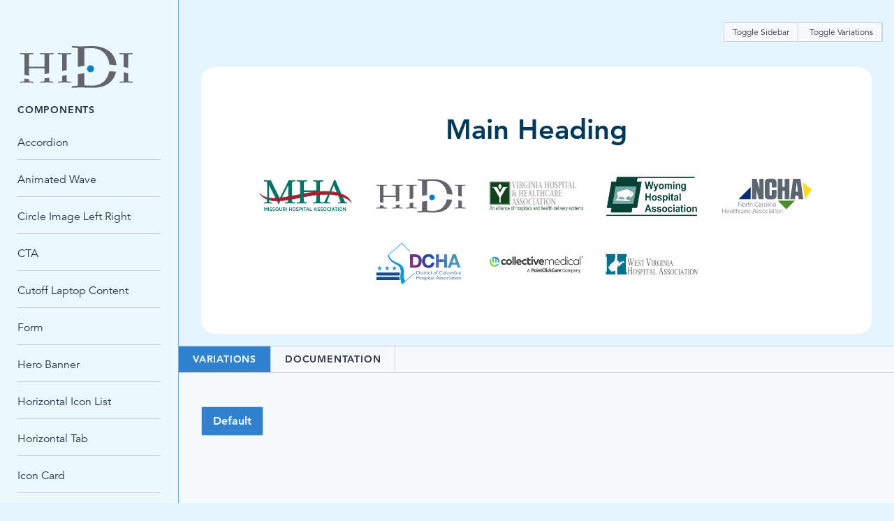

--- FILE ---
content_type: text/html; charset=UTF-8
request_url: https://hidiadvantage.net/component/logos-grid/
body_size: 34285
content:
<!doctype html>
<html class="antialiased no-js" lang="en-US">
<head>
  <meta charset="utf-8">
  <meta http-equiv="X-UA-Compatible" content="IE=edge">
  <meta name="viewport" content="width=device-width, initial-scale=1.0, maximum-scale=5.0">
  <meta name="format-detection" content="telephone=no">

  
  
  
  <meta name='robots' content='index, follow, max-image-preview:large, max-snippet:-1, max-video-preview:-1' />
	<style>img:is([sizes="auto" i], [sizes^="auto," i]) { contain-intrinsic-size: 3000px 1500px }</style>
	
	<!-- This site is optimized with the Yoast SEO plugin v26.2 - https://yoast.com/wordpress/plugins/seo/ -->
	<title>Logos Grid - Hospital Industry Data Institute</title>
	<link rel="canonical" href="https://hidiadvantage.net/component/logos-grid/" />
	<meta property="og:locale" content="en_US" />
	<meta property="og:type" content="article" />
	<meta property="og:title" content="Logos Grid - Hospital Industry Data Institute" />
	<meta property="og:description" content="Component Options : Heading Logo Gallery Selection" />
	<meta property="og:url" content="https://hidiadvantage.net/component/logos-grid/" />
	<meta property="og:site_name" content="Hospital Industry Data Institute" />
	<meta property="article:modified_time" content="2022-07-20T15:54:18+00:00" />
	<meta name="twitter:card" content="summary_large_image" />
	<script type="application/ld+json" class="yoast-schema-graph">{"@context":"https://schema.org","@graph":[{"@type":"WebPage","@id":"https://hidiadvantage.net/component/logos-grid/","url":"https://hidiadvantage.net/component/logos-grid/","name":"Logos Grid - Hospital Industry Data Institute","isPartOf":{"@id":"https://hidiadvantage.net/#website"},"datePublished":"2022-06-22T17:51:39+00:00","dateModified":"2022-07-20T15:54:18+00:00","breadcrumb":{"@id":"https://hidiadvantage.net/component/logos-grid/#breadcrumb"},"inLanguage":"en-US","potentialAction":[{"@type":"ReadAction","target":["https://hidiadvantage.net/component/logos-grid/"]}]},{"@type":"BreadcrumbList","@id":"https://hidiadvantage.net/component/logos-grid/#breadcrumb","itemListElement":[{"@type":"ListItem","position":1,"name":"Home","item":"https://hidiadvantage.net/"},{"@type":"ListItem","position":2,"name":"Components","item":"https://hidiadvantage.net/component-reference/"},{"@type":"ListItem","position":3,"name":"Logos Grid"}]},{"@type":"WebSite","@id":"https://hidiadvantage.net/#website","url":"https://hidiadvantage.net/","name":"Hospital Industry Data Institute","description":"Better Data. Better Decisions.","potentialAction":[{"@type":"SearchAction","target":{"@type":"EntryPoint","urlTemplate":"https://hidiadvantage.net/?s={search_term_string}"},"query-input":{"@type":"PropertyValueSpecification","valueRequired":true,"valueName":"search_term_string"}}],"inLanguage":"en-US"}]}</script>
	<!-- / Yoast SEO plugin. -->


<link rel='dns-prefetch' href='//ajax.googleapis.com' />
<link rel='stylesheet' id='gf-source-input-css' href='https://hidiadvantage.net/wp-content/plugins/sourcemediumplugin/lib/../assets/css/conversion-source.min.css?ver=6.8.3' type='text/css' media='all' />
<link rel='stylesheet' id='components-css' href='https://hidiadvantage.net/wp-content/plugins/ll-component-library//assets/css/components.css?ver=6.8.3' type='text/css' media='all' />
<style id='classic-theme-styles-inline-css' type='text/css'>
/*! This file is auto-generated */
.wp-block-button__link{color:#fff;background-color:#32373c;border-radius:9999px;box-shadow:none;text-decoration:none;padding:calc(.667em + 2px) calc(1.333em + 2px);font-size:1.125em}.wp-block-file__button{background:#32373c;color:#fff;text-decoration:none}
</style>
<style id='global-styles-inline-css' type='text/css'>
:root{--wp--preset--aspect-ratio--square: 1;--wp--preset--aspect-ratio--4-3: 4/3;--wp--preset--aspect-ratio--3-4: 3/4;--wp--preset--aspect-ratio--3-2: 3/2;--wp--preset--aspect-ratio--2-3: 2/3;--wp--preset--aspect-ratio--16-9: 16/9;--wp--preset--aspect-ratio--9-16: 9/16;--wp--preset--color--black: #000000;--wp--preset--color--cyan-bluish-gray: #abb8c3;--wp--preset--color--white: #ffffff;--wp--preset--color--pale-pink: #f78da7;--wp--preset--color--vivid-red: #cf2e2e;--wp--preset--color--luminous-vivid-orange: #ff6900;--wp--preset--color--luminous-vivid-amber: #fcb900;--wp--preset--color--light-green-cyan: #7bdcb5;--wp--preset--color--vivid-green-cyan: #00d084;--wp--preset--color--pale-cyan-blue: #8ed1fc;--wp--preset--color--vivid-cyan-blue: #0693e3;--wp--preset--color--vivid-purple: #9b51e0;--wp--preset--gradient--vivid-cyan-blue-to-vivid-purple: linear-gradient(135deg,rgba(6,147,227,1) 0%,rgb(155,81,224) 100%);--wp--preset--gradient--light-green-cyan-to-vivid-green-cyan: linear-gradient(135deg,rgb(122,220,180) 0%,rgb(0,208,130) 100%);--wp--preset--gradient--luminous-vivid-amber-to-luminous-vivid-orange: linear-gradient(135deg,rgba(252,185,0,1) 0%,rgba(255,105,0,1) 100%);--wp--preset--gradient--luminous-vivid-orange-to-vivid-red: linear-gradient(135deg,rgba(255,105,0,1) 0%,rgb(207,46,46) 100%);--wp--preset--gradient--very-light-gray-to-cyan-bluish-gray: linear-gradient(135deg,rgb(238,238,238) 0%,rgb(169,184,195) 100%);--wp--preset--gradient--cool-to-warm-spectrum: linear-gradient(135deg,rgb(74,234,220) 0%,rgb(151,120,209) 20%,rgb(207,42,186) 40%,rgb(238,44,130) 60%,rgb(251,105,98) 80%,rgb(254,248,76) 100%);--wp--preset--gradient--blush-light-purple: linear-gradient(135deg,rgb(255,206,236) 0%,rgb(152,150,240) 100%);--wp--preset--gradient--blush-bordeaux: linear-gradient(135deg,rgb(254,205,165) 0%,rgb(254,45,45) 50%,rgb(107,0,62) 100%);--wp--preset--gradient--luminous-dusk: linear-gradient(135deg,rgb(255,203,112) 0%,rgb(199,81,192) 50%,rgb(65,88,208) 100%);--wp--preset--gradient--pale-ocean: linear-gradient(135deg,rgb(255,245,203) 0%,rgb(182,227,212) 50%,rgb(51,167,181) 100%);--wp--preset--gradient--electric-grass: linear-gradient(135deg,rgb(202,248,128) 0%,rgb(113,206,126) 100%);--wp--preset--gradient--midnight: linear-gradient(135deg,rgb(2,3,129) 0%,rgb(40,116,252) 100%);--wp--preset--font-size--small: 13px;--wp--preset--font-size--medium: 20px;--wp--preset--font-size--large: 36px;--wp--preset--font-size--x-large: 42px;--wp--preset--spacing--20: 0.44rem;--wp--preset--spacing--30: 0.67rem;--wp--preset--spacing--40: 1rem;--wp--preset--spacing--50: 1.5rem;--wp--preset--spacing--60: 2.25rem;--wp--preset--spacing--70: 3.38rem;--wp--preset--spacing--80: 5.06rem;--wp--preset--shadow--natural: 6px 6px 9px rgba(0, 0, 0, 0.2);--wp--preset--shadow--deep: 12px 12px 50px rgba(0, 0, 0, 0.4);--wp--preset--shadow--sharp: 6px 6px 0px rgba(0, 0, 0, 0.2);--wp--preset--shadow--outlined: 6px 6px 0px -3px rgba(255, 255, 255, 1), 6px 6px rgba(0, 0, 0, 1);--wp--preset--shadow--crisp: 6px 6px 0px rgba(0, 0, 0, 1);}:where(.is-layout-flex){gap: 0.5em;}:where(.is-layout-grid){gap: 0.5em;}body .is-layout-flex{display: flex;}.is-layout-flex{flex-wrap: wrap;align-items: center;}.is-layout-flex > :is(*, div){margin: 0;}body .is-layout-grid{display: grid;}.is-layout-grid > :is(*, div){margin: 0;}:where(.wp-block-columns.is-layout-flex){gap: 2em;}:where(.wp-block-columns.is-layout-grid){gap: 2em;}:where(.wp-block-post-template.is-layout-flex){gap: 1.25em;}:where(.wp-block-post-template.is-layout-grid){gap: 1.25em;}.has-black-color{color: var(--wp--preset--color--black) !important;}.has-cyan-bluish-gray-color{color: var(--wp--preset--color--cyan-bluish-gray) !important;}.has-white-color{color: var(--wp--preset--color--white) !important;}.has-pale-pink-color{color: var(--wp--preset--color--pale-pink) !important;}.has-vivid-red-color{color: var(--wp--preset--color--vivid-red) !important;}.has-luminous-vivid-orange-color{color: var(--wp--preset--color--luminous-vivid-orange) !important;}.has-luminous-vivid-amber-color{color: var(--wp--preset--color--luminous-vivid-amber) !important;}.has-light-green-cyan-color{color: var(--wp--preset--color--light-green-cyan) !important;}.has-vivid-green-cyan-color{color: var(--wp--preset--color--vivid-green-cyan) !important;}.has-pale-cyan-blue-color{color: var(--wp--preset--color--pale-cyan-blue) !important;}.has-vivid-cyan-blue-color{color: var(--wp--preset--color--vivid-cyan-blue) !important;}.has-vivid-purple-color{color: var(--wp--preset--color--vivid-purple) !important;}.has-black-background-color{background-color: var(--wp--preset--color--black) !important;}.has-cyan-bluish-gray-background-color{background-color: var(--wp--preset--color--cyan-bluish-gray) !important;}.has-white-background-color{background-color: var(--wp--preset--color--white) !important;}.has-pale-pink-background-color{background-color: var(--wp--preset--color--pale-pink) !important;}.has-vivid-red-background-color{background-color: var(--wp--preset--color--vivid-red) !important;}.has-luminous-vivid-orange-background-color{background-color: var(--wp--preset--color--luminous-vivid-orange) !important;}.has-luminous-vivid-amber-background-color{background-color: var(--wp--preset--color--luminous-vivid-amber) !important;}.has-light-green-cyan-background-color{background-color: var(--wp--preset--color--light-green-cyan) !important;}.has-vivid-green-cyan-background-color{background-color: var(--wp--preset--color--vivid-green-cyan) !important;}.has-pale-cyan-blue-background-color{background-color: var(--wp--preset--color--pale-cyan-blue) !important;}.has-vivid-cyan-blue-background-color{background-color: var(--wp--preset--color--vivid-cyan-blue) !important;}.has-vivid-purple-background-color{background-color: var(--wp--preset--color--vivid-purple) !important;}.has-black-border-color{border-color: var(--wp--preset--color--black) !important;}.has-cyan-bluish-gray-border-color{border-color: var(--wp--preset--color--cyan-bluish-gray) !important;}.has-white-border-color{border-color: var(--wp--preset--color--white) !important;}.has-pale-pink-border-color{border-color: var(--wp--preset--color--pale-pink) !important;}.has-vivid-red-border-color{border-color: var(--wp--preset--color--vivid-red) !important;}.has-luminous-vivid-orange-border-color{border-color: var(--wp--preset--color--luminous-vivid-orange) !important;}.has-luminous-vivid-amber-border-color{border-color: var(--wp--preset--color--luminous-vivid-amber) !important;}.has-light-green-cyan-border-color{border-color: var(--wp--preset--color--light-green-cyan) !important;}.has-vivid-green-cyan-border-color{border-color: var(--wp--preset--color--vivid-green-cyan) !important;}.has-pale-cyan-blue-border-color{border-color: var(--wp--preset--color--pale-cyan-blue) !important;}.has-vivid-cyan-blue-border-color{border-color: var(--wp--preset--color--vivid-cyan-blue) !important;}.has-vivid-purple-border-color{border-color: var(--wp--preset--color--vivid-purple) !important;}.has-vivid-cyan-blue-to-vivid-purple-gradient-background{background: var(--wp--preset--gradient--vivid-cyan-blue-to-vivid-purple) !important;}.has-light-green-cyan-to-vivid-green-cyan-gradient-background{background: var(--wp--preset--gradient--light-green-cyan-to-vivid-green-cyan) !important;}.has-luminous-vivid-amber-to-luminous-vivid-orange-gradient-background{background: var(--wp--preset--gradient--luminous-vivid-amber-to-luminous-vivid-orange) !important;}.has-luminous-vivid-orange-to-vivid-red-gradient-background{background: var(--wp--preset--gradient--luminous-vivid-orange-to-vivid-red) !important;}.has-very-light-gray-to-cyan-bluish-gray-gradient-background{background: var(--wp--preset--gradient--very-light-gray-to-cyan-bluish-gray) !important;}.has-cool-to-warm-spectrum-gradient-background{background: var(--wp--preset--gradient--cool-to-warm-spectrum) !important;}.has-blush-light-purple-gradient-background{background: var(--wp--preset--gradient--blush-light-purple) !important;}.has-blush-bordeaux-gradient-background{background: var(--wp--preset--gradient--blush-bordeaux) !important;}.has-luminous-dusk-gradient-background{background: var(--wp--preset--gradient--luminous-dusk) !important;}.has-pale-ocean-gradient-background{background: var(--wp--preset--gradient--pale-ocean) !important;}.has-electric-grass-gradient-background{background: var(--wp--preset--gradient--electric-grass) !important;}.has-midnight-gradient-background{background: var(--wp--preset--gradient--midnight) !important;}.has-small-font-size{font-size: var(--wp--preset--font-size--small) !important;}.has-medium-font-size{font-size: var(--wp--preset--font-size--medium) !important;}.has-large-font-size{font-size: var(--wp--preset--font-size--large) !important;}.has-x-large-font-size{font-size: var(--wp--preset--font-size--x-large) !important;}
:where(.wp-block-post-template.is-layout-flex){gap: 1.25em;}:where(.wp-block-post-template.is-layout-grid){gap: 1.25em;}
:where(.wp-block-columns.is-layout-flex){gap: 2em;}:where(.wp-block-columns.is-layout-grid){gap: 2em;}
:root :where(.wp-block-pullquote){font-size: 1.5em;line-height: 1.6;}
</style>
<link rel='stylesheet' id='ll-blog-css' href='https://hidiadvantage.net/wp-content/plugins/ll-blog/public/../assets/css/main.min.css?ver=1.0.0' type='text/css' media='all' />
<link rel='stylesheet' id='roots_css-css' href='https://hidiadvantage.net/wp-content/themes/hidi/assets/css/main.min.css?id=20d9330b4c229a621bb0' type='text/css' media='all' />
<script type="text/javascript" src="//ajax.googleapis.com/ajax/libs/jquery/3.3.1/jquery.min.js" id="jquery-js"></script>
<script type="text/javascript" id="ll-blog-js-extra">
/* <![CDATA[ */
var myAjax = {"ajaxurl":"https:\/\/hidiadvantage.net\/wp-admin\/admin-ajax.php"};
/* ]]> */
</script>
<script>window.jQuery || document.write('<script src="https://hidiadvantage.net/wp-content/themes/hidi/assets/vendor/jquery/dist/jquery.min.js?2.1.4"><\/script>')</script>
<script type="text/javascript" src="https://hidiadvantage.net/wp-content/plugins/ll-blog/public/../assets/js/main.min.js?ver=1.0.0" id="ll-blog-js"></script>
<link rel="https://api.w.org/" href="https://hidiadvantage.net/wp-json/" /><link rel="EditURI" type="application/rsd+xml" title="RSD" href="https://hidiadvantage.net/xmlrpc.php?rsd" />
<link rel='shortlink' href='https://hidiadvantage.net/?p=207' />
<link rel="alternate" title="oEmbed (JSON)" type="application/json+oembed" href="https://hidiadvantage.net/wp-json/oembed/1.0/embed?url=https%3A%2F%2Fhidiadvantage.net%2Fcomponent%2Flogos-grid%2F" />
<link rel="alternate" title="oEmbed (XML)" type="text/xml+oembed" href="https://hidiadvantage.net/wp-json/oembed/1.0/embed?url=https%3A%2F%2Fhidiadvantage.net%2Fcomponent%2Flogos-grid%2F&#038;format=xml" />
<!-- Google Tag Manager -->
<script>(function(w,d,s,l,i){w[l]=w[l]||[];w[l].push({'gtm.start':
new Date().getTime(),event:'gtm.js'});var f=d.getElementsByTagName(s)[0],
j=d.createElement(s),dl=l!='dataLayer'?'&l='+l:'';j.async=true;j.src=
'https://www.googletagmanager.com/gtm.js?id='+i+dl;f.parentNode.insertBefore(j,f);
})(window,document,'script','dataLayer','GTM-KC6HD72');</script>
<!-- End Google Tag Manager --><meta name="google-site-verification" content="3y2-VzizGbJwrUQ4W0c7IJ9T4RjijGQNTfdSrndMciI" /><script>
    // Block presence of other buttons
    window.__Marker = {};
    </script><script type="application/ld+json">{"@context":"https:\/\/schema.org","@type":"LocalBusiness","name":"Hospital Industry Data Institute","url":"https:\/\/hidiadvantage.net","telephone":"5738933700","email":"","address":{"@type":"PostalAddress","streetAddress":"4712 Country Club Drive P.O. Box 60","postalCode":"65102-0060","addressLocality":"Jefferson City","addressRegion":"MO","addressCountry":"United States"},"logo":"https:\/\/hidiadvantage.net\/wp-content\/uploads\/2022\/08\/HIDI_LOGO-RGB.svg","sameAs":["https:\/\/www.linkedin.com\/company\/hospital-industry-data-institute\/"]}</script><link rel="icon" href="https://hidiadvantage.net/wp-content/uploads/2022/08/cropped-HIDI-Fav-Icon-32x32.png" sizes="32x32" />
<link rel="icon" href="https://hidiadvantage.net/wp-content/uploads/2022/08/cropped-HIDI-Fav-Icon-192x192.png" sizes="192x192" />
<link rel="apple-touch-icon" href="https://hidiadvantage.net/wp-content/uploads/2022/08/cropped-HIDI-Fav-Icon-180x180.png" />
<meta name="msapplication-TileImage" content="https://hidiadvantage.net/wp-content/uploads/2022/08/cropped-HIDI-Fav-Icon-270x270.png" />
		<style type="text/css" id="wp-custom-css">
			.gform_validation_container, 
.gform_wrapper .gform_validation_container, 
body .gform_wrapper li.gform_validation_container, 
body .gform_wrapper .gform_body ul.gform_fields li.gfield.gform_validation_container, 
body .gform_wrapper ul.gform_fields li.gfield.gform_validation_container {
    display: none !important;
    position: absolute !important;
    left: -9000px;
}		</style>
		</head>
<body class="wp-singular ll_component-template-default single single-ll_component postid-207 wp-theme-hidi sidebar-primary ll_component-logos-grid" data-component="animations">
    <svg aria-hidden="true" style="position: absolute; width: 0; height: 0; overflow: hidden;" version="1.1" xmlns="http://www.w3.org/2000/svg" xmlns:xlink="http://www.w3.org/1999/xlink">
  <defs>
  <symbol id="icon-binocular" viewBox="0 0 32 32">
  <title>binocular</title>
  <path fill="#bbe6ff" style="fill: var(--color1, #bbe6ff)" d="M21.769 9.938c-0.949-2.077-4.315-1.699-4.558 0.815-0.792-0.219-1.632-0.217-2.421 0.003-0.24-2.516-3.608-2.895-4.558-0.817-4.583-1.918-9.698 1.45-9.698 6.461 0 3.866 3.134 7 7 7 2.313 0 4.364-1.122 5.638-2.851 0.148 0 2.478 0.538 5.657 0 0.027 0 1.836 2.851 5.639 2.851 3.866 0 7-3.134 7-7 0-5.008-5.112-8.38-9.698-6.461z"></path>
  <path fill="#eef5fc" style="fill: var(--color2, #eef5fc)" d="M20.133 17.732c0 1.337 0.375 2.587 1.026 3.65 0.304 0.496-0.299 1.045-0.771 0.706-1.831-1.314-3.001-3.491-2.917-5.936 0.157-4.561 4.658-7.829 9.099-6.431 0.552 0.174 0.47 0.984-0.106 1.039-3.46 0.332-6.331 3.245-6.331 6.972z"></path>
  <path fill="#eef5fc" style="fill: var(--color2, #eef5fc)" d="M3.2 17.732c0 1.337 0.375 2.587 1.026 3.65 0.304 0.496-0.299 1.045-0.771 0.706-1.831-1.314-3.001-3.491-2.917-5.936 0.157-4.561 4.658-7.829 9.099-6.431 0.552 0.174 0.47 0.984-0.106 1.039-3.46 0.332-6.331 3.245-6.331 6.972z"></path>
  <path fill="#97d8ff" style="fill: var(--color3, #97d8ff)" d="M18.829 20.547h-0.001c-3.16 0.535-5.527 0-5.657 0 1.927-2.614 1.799-6.218-0.309-8.689 1.741-1.691 4.54-1.694 6.277-0.001-2.108 2.468-2.236 6.076-0.31 8.689z"></path>
  <path fill="#bbe6ff" style="fill: var(--color1, #bbe6ff)" d="M19.139 11.858c-0.239 0.28-0.457 0.58-0.65 0.896-0.139 0.227-0.423 0.322-0.667 0.215-1.139-0.5-2.47-0.513-3.644 0.003-0.244 0.107-0.527 0.011-0.666-0.216-0.193-0.317-0.411-0.617-0.65-0.897 1.741-1.691 4.539-1.694 6.277-0.001z"></path>
  <path fill="#bbe6ff" style="fill: var(--color1, #bbe6ff)" d="M17.21 10.752c0.243-2.513 3.609-2.891 4.558-0.815-1.023 0.427-1.922 1.090-2.63 1.921-0.559-0.545-1.224-0.913-1.928-1.106z"></path>
  <path fill="#97d8ff" style="fill: var(--color3, #97d8ff)" d="M20.425 9.268c-0.911 0.065-1.788 0.61-2.104 1.604-0.049 0.153-0.222 0.227-0.367 0.158-0.241-0.116-0.49-0.208-0.744-0.278 0.173-1.797 1.943-2.502 3.285-2 0.265 0.099 0.212 0.495-0.070 0.515z"></path>
  <path fill="#bbe6ff" style="fill: var(--color1, #bbe6ff)" d="M14.789 10.755c-0.706 0.195-1.372 0.565-1.927 1.104-0.709-0.831-1.608-1.494-2.631-1.921 0.95-2.077 4.318-1.699 4.558 0.817z"></path>
  <path fill="#97d8ff" style="fill: var(--color3, #97d8ff)" d="M13.39 9.342c-0.686 0.070-1.343 0.418-1.743 1.054-0.080 0.127-0.244 0.166-0.371 0.086-0.331-0.21-0.68-0.392-1.045-0.545 0.591-1.293 2.118-1.634 3.246-1.102 0.244 0.115 0.181 0.479-0.087 0.506z"></path>
  <path fill="#0179c1" style="fill: var(--color4, #0179c1)" d="M5.764 11.65c-1.972 0.735-3.297 2.643-3.297 4.749 0 0.294 0.239 0.533 0.533 0.533s0.533-0.239 0.533-0.533c0-1.662 1.046-3.169 2.603-3.749 0.276-0.103 0.416-0.41 0.313-0.686s-0.41-0.416-0.686-0.313z"></path>
  <path fill="#0179c1" style="fill: var(--color4, #0179c1)" d="M23.070 12.649c0.276-0.103 0.416-0.41 0.314-0.686s-0.41-0.417-0.686-0.313c-1.972 0.735-3.297 2.643-3.297 4.749 0 0.295 0.239 0.533 0.533 0.533s0.533-0.239 0.533-0.533c0-1.662 1.046-3.169 2.603-3.749v0z"></path>
  <path fill="#0179c1" style="fill: var(--color4, #0179c1)" d="M24.467 8.865c-3.577 0-6.579 2.506-7.344 5.854h-2.244c-0.23-1.009-0.67-1.958-1.282-2.789 0.968-0.733 2.242-0.991 3.436-0.674 0.339 0.12 0.693-0.123 0.712-0.476 0.123-1.162 1.028-1.615 1.77-1.65 0.294-0.014 0.522-0.263 0.508-0.558s-0.264-0.521-0.558-0.508c-1.078 0.050-2.286 0.714-2.674 2.052-1.377-0.215-2.791 0.149-3.886 1.001-0.556-0.566-1.185-1.033-1.899-1.403 0.516-0.579 1.34-0.702 2.004-0.49 0.281 0.090 0.581-0.065 0.67-0.346s-0.066-0.581-0.346-0.67c-1.273-0.406-2.624 0.052-3.338 1.073-4.913-1.699-9.996 1.976-9.996 7.118 0 4.154 3.379 7.533 7.533 7.533 3.218 0 6.082-2.044 7.127-5.086 0.096-0.279-0.053-0.582-0.331-0.678s-0.582 0.053-0.678 0.331c-0.897 2.611-3.355 4.365-6.118 4.365-3.566 0-6.467-2.901-6.467-6.467 0-4.576 4.654-7.721 8.917-5.989 0.13 0.068 1.331 0.477 2.423 1.727 0.050 0.082 1.177 1.201 1.507 3.203 0.042 0.258 0.265 0.447 0.526 0.447h2.518c-0.121 1.499 0.197 3.012 0.967 4.353-0.583 0.069-1.17 0.107-1.755 0.113-0.295 0.003-0.531 0.244-0.528 0.539 0.003 0.285 0.231 0.529 0.539 0.528 0.914-0.005 1.835-0.092 2.736-0.245 0.391-0.066 0.576-0.523 0.34-0.842-0.823-1.116-1.258-2.442-1.258-3.833 0-3.566 2.901-6.467 6.467-6.467s6.467 2.901 6.467 6.467c0 4.621-4.735 7.756-8.984 5.959-0.271-0.115-0.584 0.012-0.699 0.283s0.012 0.584 0.284 0.699c4.96 2.098 10.466-1.567 10.466-6.941 0-4.154-3.379-7.533-7.533-7.533v0z"></path>
  </symbol>
  <symbol id="icon-hospital" viewBox="0 0 32 32">
  <title>hospital</title>
  <path fill="#bbe6ff" style="fill: var(--color1, #bbe6ff)" d="M29.6 1.833h-14.933c-0.589 0-1.067 0.477-1.067 1.067v10.133h-12c-0.589 0-1.067 0.477-1.067 1.067v1.067c0 0.589 0.477 1.067 1.067 1.067h0.533v13.933h28.533v-27.267c0-0.589-0.477-1.067-1.067-1.067z"></path>
  <path fill="#e8f6ff" style="fill: var(--color5, #e8f6ff)" d="M30.667 2.9c0 0.515-0.418 0.933-0.933 0.933h-11.067c-0.589 0-1.067 0.478-1.067 1.067v25.267h-4v-27.267c0-0.589 0.478-1.067 1.067-1.067h14.933c0.589 0 1.067 0.478 1.067 1.067z"></path>
  <path fill="#97d8ff" style="fill: var(--color3, #97d8ff)" d="M26.466 23.833v6.333h-8.667v-6.333c0-0.589 0.477-1.067 1.067-1.067h6.533c0.589 0 1.067 0.477 1.067 1.067z"></path>
  <path fill="#bbe6ff" style="fill: var(--color1, #bbe6ff)" d="M25.405 24.1h-4.539c-0.589 0-1.067 0.477-1.067 1.067v5h-2v-6.333c0-0.589 0.478-1.067 1.067-1.067h6.533c0.928 0 0.867 1.333 0.006 1.333z"></path>
  <path fill="#97d8ff" style="fill: var(--color3, #97d8ff)" d="M25.6 7.833v0.8c0 0.589-0.477 1.067-1.067 1.067h-0.933v0.933c0 0.589-0.477 1.067-1.067 1.067h-0.8c-0.589 0-1.067-0.477-1.067-1.067v-0.933h-0.933c-0.589 0-1.067-0.477-1.067-1.067v-0.8c0-0.589 0.477-1.067 1.067-1.067h0.933v-0.933c0-0.589 0.477-1.067 1.067-1.067h0.8c0.589 0 1.067 0.477 1.067 1.067v0.933h0.933c0.589 0 1.067 0.477 1.067 1.067z"></path>
  <path fill="#e8f6ff" style="fill: var(--color5, #e8f6ff)" d="M4.8 16.767v12.867c0 0.295-0.239 0.533-0.533 0.533h-2.133v-13.933h2.133c0.295 0 0.533 0.239 0.533 0.533z"></path>
  <path fill="#97d8ff" style="fill: var(--color3, #97d8ff)" d="M13.6 16.233v13.933h-1.6v-13.4c0-0.295 0.239-0.533 0.533-0.533h1.067z"></path>
  <path fill="#97d8ff" style="fill: var(--color3, #97d8ff)" d="M10.8 26.833v3.333h-5.733v-3.333c0-0.589 0.477-1.067 1.067-1.067h3.6c0.589 0 1.067 0.477 1.067 1.067z"></path>
  <path fill="#bbe6ff" style="fill: var(--color1, #bbe6ff)" d="M9.77 26.433h-2.303c-0.589 0-1.067 0.478-1.067 1.067v2.667h-1.333v-3.333c0-0.589 0.478-1.067 1.067-1.067 0 0 3.645 0.001 3.667 0.002 0.423 0.026 0.393 0.665-0.031 0.665z"></path>
  <path fill="#97d8ff" style="fill: var(--color3, #97d8ff)" d="M13.6 13.033v3.2h-12c-0.589 0-1.067-0.477-1.067-1.067v-1.067c0-0.589 0.477-1.067 1.067-1.067h12z"></path>
  <path fill="#bbe6ff" style="fill: var(--color1, #bbe6ff)" d="M13.6 13.033v1.333h-9.333c-0.589 0-1.067 0.477-1.067 1.067v0.267c0 0.295-0.239 0.533-0.533 0.533h-1.067c-0.589 0-1.067-0.478-1.067-1.067v-1.067c0-0.589 0.478-1.067 1.067-1.067h12z"></path>
  <path fill="#97d8ff" style="fill: var(--color3, #97d8ff)" d="M13.6 13.033v3.2h-1.067c-0.295 0-0.533-0.239-0.533-0.533v-2.133c0-0.295 0.239-0.533 0.533-0.533h1.067z"></path>
  <path fill="#0179c1" style="fill: var(--color4, #0179c1)" d="M31.467 29.633h-0.267v-26.733c0-0.882-0.718-1.6-1.6-1.6h-14.933c-0.882 0-1.6 0.718-1.6 1.6v12.8h-11.467c-0.294 0-0.533-0.239-0.533-0.533v-1.067c0-0.294 0.239-0.533 0.533-0.533h9.2c0.295 0 0.533-0.239 0.533-0.533s-0.239-0.533-0.533-0.533h-9.2c-0.882 0-1.6 0.718-1.6 1.6v1.067c0 0.882 0.718 1.6 1.6 1.6h11.467v10.367c0 0.294 0.239 0.533 0.533 0.533s0.533-0.239 0.533-0.533v-24.233c0-0.294 0.239-0.533 0.533-0.533h14.933c0.294 0 0.533 0.239 0.533 0.533v26.733h-7.467v-3.867c0-0.294-0.239-0.533-0.533-0.533s-0.533 0.239-0.533 0.533v3.867h-3.267v-5.8c0-0.294 0.239-0.533 0.533-0.533h6.533c0.294 0 0.533 0.239 0.533 0.533v3.224c0 0.295 0.239 0.533 0.533 0.533s0.533-0.239 0.533-0.533v-3.224c0-0.882-0.718-1.6-1.6-1.6h-6.533c-0.882 0-1.6 0.718-1.6 1.6v5.8h-5.933v-2.8c0-0.882-0.718-1.6-1.6-1.6h-3.6c-0.882 0-1.6 0.718-1.6 1.6v2.8h-1.867v-10.933c0-0.295-0.239-0.533-0.533-0.533s-0.533 0.239-0.533 0.533v10.933h-1.067c-0.295 0-0.533 0.239-0.533 0.533s0.239 0.533 0.533 0.533h30.933c0.295 0 0.533-0.239 0.533-0.533s-0.239-0.533-0.533-0.533zM5.6 26.833c0-0.294 0.239-0.533 0.533-0.533h3.6c0.294 0 0.533 0.239 0.533 0.533v2.8h-4.667v-2.8z"></path>
  <path fill="#0179c1" style="fill: var(--color4, #0179c1)" d="M22.533 4.233h-0.8c-0.882 0-1.6 0.718-1.6 1.6v0.4h-0.4c-0.882 0-1.6 0.718-1.6 1.6v0.8c0 0.882 0.718 1.6 1.6 1.6h0.4v0.4c0 0.882 0.718 1.6 1.6 1.6h0.8c0.882 0 1.6-0.718 1.6-1.6v-0.933c0-0.294-0.239-0.533-0.533-0.533s-0.533 0.239-0.533 0.533v0.933c0 0.294-0.239 0.533-0.533 0.533h-0.8c-0.294 0-0.533-0.239-0.533-0.533v-0.933c0-0.294-0.239-0.533-0.533-0.533h-0.933c-0.294 0-0.533-0.239-0.533-0.533v-0.8c0-0.294 0.239-0.533 0.533-0.533h0.933c0.294 0 0.533-0.239 0.533-0.533v-0.933c0-0.294 0.239-0.533 0.533-0.533h0.8c0.294 0 0.533 0.239 0.533 0.533v0.933c0 0.295 0.239 0.533 0.533 0.533h0.933c0.294 0 0.533 0.239 0.533 0.533 0 0.825 0.019 0.883-0.052 1.030-0.128 0.266-0.016 0.584 0.25 0.712s0.584 0.016 0.712-0.25c0.104-0.217 0.157-0.45 0.157-0.692v-0.8c0-0.882-0.718-1.6-1.6-1.6h-0.4v-0.4c0-0.882-0.718-1.6-1.6-1.6v0z"></path>
  <path fill="#0179c1" style="fill: var(--color4, #0179c1)" d="M16.533 18.7c0 0.294 0.239 0.533 0.533 0.533h10.133c0.295 0 0.533-0.239 0.533-0.533s-0.239-0.533-0.533-0.533h-10.133c-0.295 0-0.533 0.239-0.533 0.533z"></path>
  <path fill="#0179c1" style="fill: var(--color4, #0179c1)" d="M18.667 15.233h6.933c0.295 0 0.533-0.239 0.533-0.533s-0.239-0.533-0.533-0.533h-6.933c-0.295 0-0.533 0.239-0.533 0.533s0.239 0.533 0.533 0.533z"></path>
  <path fill="#0179c1" style="fill: var(--color4, #0179c1)" d="M4.933 20.233h3.467c0.295 0 0.533-0.239 0.533-0.533s-0.239-0.533-0.533-0.533h-3.467c-0.295 0-0.533 0.239-0.533 0.533s0.239 0.533 0.533 0.533z"></path>
  <path fill="#0179c1" style="fill: var(--color4, #0179c1)" d="M4.933 23.567h5.467c0.295 0 0.533-0.239 0.533-0.533s-0.239-0.533-0.533-0.533h-5.467c-0.295 0-0.533 0.239-0.533 0.533s0.239 0.533 0.533 0.533z"></path>
  </symbol>
  <symbol id="icon-online" viewBox="0 0 32 32">
  <title>online</title>
  <path fill="#bbe6ff" style="fill: var(--color1, #bbe6ff)" d="M30.4 1.133h-28.8c-0.587 0-1.067 0.48-1.067 1.067v21.8c0 0.587 0.48 1.067 1.067 1.067h12.52c0.3 3.68-0.527 4.287-1.533 5.8h6.833c-1.013-1.513-1.84-2.12-1.533-5.8h12.513c0.587 0 1.067-0.48 1.067-1.067v-21.8c0-0.587-0.48-1.067-1.067-1.067z"></path>
  <path fill="#e8f6ff" style="fill: var(--color5, #e8f6ff)" d="M31.467 2.2v0.4c0 0.293-0.24 0.533-0.533 0.533h-25.333c-0.587 0-1.067 0.48-1.067 1.067v19.8c0 0.587-0.48 1.067-1.067 1.067h-1.867c-0.587 0-1.067-0.48-1.067-1.067v-21.8c0-0.587 0.48-1.067 1.067-1.067h28.8c0.587 0 1.067 0.48 1.067 1.067z"></path>
  <path fill="#97d8ff" style="fill: var(--color3, #97d8ff)" d="M19.42 30.867h-6.84c1.013-1.513 1.84-2.12 1.533-5.8h3.767c-0.3 3.68 0.527 4.287 1.54 5.8z"></path>
  <path fill="#bbe6ff" style="fill: var(--color1, #bbe6ff)" d="M14.753 30.867h-2.173c1.013-1.513 1.84-2.12 1.533-5.8h1.6c0.247 3.44-0.24 4.573-0.96 5.8z"></path>
  <path fill="#97d8ff" style="fill: var(--color3, #97d8ff)" d="M17.88 25.067c-0.013 0.193-0.027 0.387-0.040 0.567-0.013 0.28-0.247 0.5-0.533 0.5h-2.62c-0.28 0-0.52-0.22-0.533-0.5-0.007-0.18-0.020-0.367-0.040-0.567h3.767z"></path>
  <path fill="#e8f6ff" style="fill: var(--color5, #e8f6ff)" d="M3.2 4.333v17.533c0 0.293 0.24 0.533 0.533 0.533h24.533c0.293 0 0.533-0.24 0.533-0.533v-17.533c0-0.293-0.24-0.533-0.533-0.533h-24.533c-0.293 0-0.533 0.24-0.533 0.533z"></path>
  <path fill="#e8f6ff" style="fill: var(--color5, #e8f6ff)" d="M28.8 4.333v17.533c0 0.293-0.24 0.533-0.533 0.533h-16.3c-0.52 0-0.733-0.667-0.307-0.967 5.507-3.907 7.78-10.587 6.1-16.967-0.087-0.34 0.167-0.667 0.513-0.667h9.993c0.293 0 0.533 0.24 0.533 0.533z"></path>
  <path fill="#e8f6ff" style="fill: var(--color5, #e8f6ff)" d="M10.867 7.32c-1.92-1.673-5.467-0.713-4.413 3.080 0.5 1.8 1.907 3.307 3.893 3.8 0.34 0.087 0.7 0.087 1.040 0 2.14-0.54 3.6-2.253 3.987-4.207 0.693-3.553-2.727-4.227-4.507-2.673z"></path>
  <path fill="#0179c1" style="fill: var(--color4, #0179c1)" d="M25.453 3.267h-22.253c-0.293 0-0.533 0.24-0.533 0.533v18.6c0 0.293 0.24 0.533 0.533 0.533h25.6c0.293 0 0.533-0.24 0.533-0.533v-18.6c0-0.293-0.24-0.533-0.533-0.533s-0.533 0.24-0.533 0.533v18.067h-24.533v-17.533h21.72c0.293 0 0.533-0.24 0.533-0.533s-0.24-0.533-0.533-0.533z"></path>
  <path fill="#0179c1" style="fill: var(--color4, #0179c1)" d="M30.4 0.6h-28.8c-0.88 0-1.6 0.72-1.6 1.6v21.8c0 0.88 0.72 1.6 1.6 1.6h9.267c0.293 0 0.533-0.24 0.533-0.533s-0.24-0.533-0.533-0.533h-9.267c-0.293 0-0.533-0.24-0.533-0.533v-21.8c0-0.293 0.24-0.533 0.533-0.533h28.8c0.293 0 0.533 0.24 0.533 0.533v21.8c0 0.293-0.24 0.533-0.533 0.533h-16.28c-0.313 0-0.56 0.267-0.533 0.58 0.267 3.253-0.347 3.867-1.287 5.22h-1.033c-0.293 0-0.533 0.24-0.533 0.533s0.24 0.533 0.533 0.533h9.467c0.293 0 0.533-0.24 0.533-0.533s-0.24-0.533-0.533-0.533h-1.033c-0.673-0.98-1.133-1.507-1.293-2.84-0.033-0.293-0.3-0.5-0.593-0.467s-0.5 0.3-0.467 0.593c0.153 1.28 0.56 1.993 1.053 2.713h-4.8c0.707-1.033 1.233-2.047 1.087-4.733h15.713c0.88 0 1.6-0.72 1.6-1.6v-21.8c0-0.88-0.72-1.6-1.6-1.6v0z"></path>
  <path fill="#0179c1" style="fill: var(--color4, #0179c1)" d="M10.513 7.727c0.2 0.173 0.5 0.173 0.7 0 1.020-0.893 2.773-0.927 3.433 0.22 0.147 0.253 0.473 0.34 0.727 0.193s0.34-0.473 0.193-0.727c-0.927-1.613-3.16-1.813-4.7-0.767-1.12-0.76-2.613-0.873-3.707-0.24-1.167 0.673-1.647 2.020-1.32 3.693 0.033 0.16 0.1 0.427 0.113 0.467 0.693 2.227 2.26 3.633 4.213 4.133 0.453 0.113 0.893 0.127 1.353 0.013 1.96-0.493 3.487-1.893 4.153-3.787h1.067c0.293 0 0.533-0.24 0.533-0.533s-0.24-0.533-0.533-0.533h-3.893c-0.147 0-0.287 0.060-0.387 0.167l-1.040 1.107-1.82-2.080c-0.187-0.213-0.507-0.247-0.733-0.067 0 0-1.093 0.873-1.113 0.887h-0.88c-0.567-3.033 2.253-3.367 3.64-2.147v0zM7.953 10.933c0.147 0 0.287-0.060 0.38-0.16 0.087-0.073 0.42-0.34 0.793-0.64l1.867 2.147c0.207 0.24 0.573 0.247 0.793 0.013l1.287-1.367h1.447c-0.6 1.373-1.78 2.38-3.267 2.753-0.253 0.067-0.527 0.067-0.78 0-1.573-0.4-2.68-1.433-3.26-2.753h0.74v0.007z"></path>
  <path fill="#0179c1" style="fill: var(--color4, #0179c1)" d="M25.733 7.533h-4.867c-0.293 0-0.533 0.24-0.533 0.533s0.24 0.533 0.533 0.533h4.867c0.293 0 0.533-0.24 0.533-0.533s-0.24-0.533-0.533-0.533z"></path>
  <path fill="#0179c1" style="fill: var(--color4, #0179c1)" d="M25.733 10.867h-6.2c-0.293 0-0.533 0.24-0.533 0.533s0.24 0.533 0.533 0.533h6.2c0.293 0 0.533-0.24 0.533-0.533s-0.24-0.533-0.533-0.533z"></path>
  <path fill="#0179c1" style="fill: var(--color4, #0179c1)" d="M11.6 20.2h14.133c0.293 0 0.533-0.24 0.533-0.533s-0.24-0.533-0.533-0.533h-0.4v-2.267c0-0.293-0.24-0.533-0.533-0.533s-0.533 0.24-0.533 0.533v2.267h-2.267v-1.6c0-0.293-0.24-0.533-0.533-0.533s-0.533 0.24-0.533 0.533v1.6h-2.267v-3.6c0-0.293-0.24-0.533-0.533-0.533s-0.533 0.24-0.533 0.533v3.6h-2.267v-1.6c0-0.293-0.24-0.533-0.533-0.533s-0.533 0.24-0.533 0.533v1.6h-2.667c-0.293 0-0.533 0.24-0.533 0.533s0.24 0.533 0.533 0.533z"></path>
  </symbol>
  <symbol id="icon-report" viewBox="0 0 32 32">
  <title>report</title>
  <path fill="#bbe6ff" style="fill: var(--color1, #bbe6ff)" d="M24.667 8.2v22.2c0 0.589-0.477 1.067-1.067 1.067h-18.533c-0.589 0-1.067-0.477-1.067-1.067v-25.733c0-0.589 0.477-1.067 1.067-1.067h15l4.6 4.6z"></path>
  <path fill="#e8f6ff" style="fill: var(--color5, #e8f6ff)" d="M21.4 4.933h-13.667c-0.589 0-1.067 0.478-1.067 1.067v24.933c0 0.295-0.239 0.533-0.533 0.533h-1.067c-0.589 0-1.067-0.478-1.067-1.067v-25.733c0-0.589 0.478-1.067 1.067-1.067h15l1.333 1.333z"></path>
  <path fill="#97d8ff" style="fill: var(--color3, #97d8ff)" d="M24.666 28.4v0.533c0 0.295-0.239 0.533-0.533 0.533h-15.733c-1.178 0-2.133-0.955-2.133-2.133v-23.2c0-0.295 0.239-0.533 0.533-0.533h0.533v23.733c0 0.589 0.478 1.067 1.067 1.067h16.267z"></path>
  <path fill="#e8f6ff" style="fill: var(--color5, #e8f6ff)" d="M22.267 0.533h-13.867c-0.589 0-1.067 0.477-1.067 1.067v25.733c0 0.589 0.477 1.067 1.067 1.067h18.533c0.589 0 1.067-0.477 1.067-1.067v-21.067l-5.733-5.733z"></path>
  <path fill="#bbe6ff" style="fill: var(--color1, #bbe6ff)" d="M28 13.448v13.885c0 0.589-0.478 1.067-1.067 1.067h-18.533c-0.589 0-1.067-0.478-1.067-1.067v-8.43c0-0.648 0.572-1.144 1.214-1.056 6.649 0.909 12.931-1.030 17.679-5.197 0.691-0.607 1.774-0.122 1.774 0.798z"></path>
  <path fill="#97d8ff" style="fill: var(--color3, #97d8ff)" d="M28 6.267h-4.404c-0.734 0-1.329-0.595-1.329-1.329v-4.404l5.733 5.733z"></path>
  <path fill="#97d8ff" style="fill: var(--color3, #97d8ff)" d="M14.198 21.335c0.625 0.626 0.625 1.636 0 2.263-0.29 0.289-0.69 0.469-1.131 0.469-0.883 0-1.6-0.717-1.6-1.6s0.717-1.6 1.6-1.6c0.441 0 0.841 0.179 1.131 0.469z"></path>
  <path fill="#bbe6ff" style="fill: var(--color1, #bbe6ff)" d="M20.8 7.533v0.533c0 0.589-0.477 1.067-1.067 1.067h-0.733v0.733c0 0.589-0.477 1.067-1.067 1.067h-0.533c-0.589 0-1.067-0.477-1.067-1.067v-0.733h-0.733c-0.589 0-1.067-0.477-1.067-1.067v-0.533c0-0.589 0.477-1.067 1.067-1.067h0.733v-0.733c0-0.589 0.477-1.067 1.067-1.067h0.533c0.589 0 1.067 0.477 1.067 1.067v0.733h0.733c0.589 0 1.067 0.477 1.067 1.067z"></path>
  <path fill="#0179c1" style="fill: var(--color4, #0179c1)" d="M28.377 5.89l-3.226-3.226c-0.208-0.208-0.546-0.208-0.754 0s-0.208 0.546 0 0.754l3.070 3.070v20.846c0 0.294-0.239 0.533-0.533 0.533h-18.533c-0.294 0-0.533-0.239-0.533-0.533v-25.733c0-0.294 0.239-0.533 0.533-0.533h13.333v3.871c0 1.027 0.836 1.863 1.863 1.863h1.314c0.295 0 0.533-0.239 0.533-0.533s-0.239-0.533-0.533-0.533h-1.314c-0.439 0-0.796-0.357-0.796-0.796v-4.404c0-0.295-0.239-0.533-0.533-0.533h-13.867c-0.882 0-1.6 0.718-1.6 1.6v1.467h-1.733c-0.882 0-1.6 0.718-1.6 1.6v25.733c0 0.882 0.718 1.6 1.6 1.6h18.533c0.294 0 0.533-0.239 0.533-0.533s-0.239-0.533-0.533-0.533h-18.533c-0.294 0-0.533-0.239-0.533-0.533v-25.733c0-0.294 0.239-0.533 0.533-0.533h1.733v23.2c0 0.882 0.718 1.6 1.6 1.6h18.533c0.882 0 1.6-0.718 1.6-1.6v-21.067c0-0.141-0.056-0.277-0.156-0.377v0z"></path>
  <path fill="#0179c1" style="fill: var(--color4, #0179c1)" d="M13.067 21.4c0.588 0 1.067 0.479 1.067 1.067 0 0.294 0.239 0.533 0.533 0.533s0.533-0.239 0.533-0.533c0-1.176-0.957-2.133-2.133-2.133s-2.133 0.957-2.133 2.133 0.957 2.133 2.133 2.133c0.294 0 0.533-0.239 0.533-0.533s-0.239-0.533-0.533-0.533c-0.588 0-1.067-0.479-1.067-1.067s0.479-1.067 1.067-1.067z"></path>
  <path fill="#0179c1" style="fill: var(--color4, #0179c1)" d="M17.267 23h6.667c0.295 0 0.533-0.239 0.533-0.533s-0.239-0.533-0.533-0.533h-6.667c-0.295 0-0.533 0.239-0.533 0.533s0.239 0.533 0.533 0.533z"></path>
  <path fill="#0179c1" style="fill: var(--color4, #0179c1)" d="M17.933 4.133h-0.533c-0.882 0-1.6 0.718-1.6 1.6v0.2h-0.2c-0.882 0-1.6 0.718-1.6 1.6v0.533c0 0.882 0.718 1.6 1.6 1.6h0.2v0.2c0 0.882 0.718 1.6 1.6 1.6h0.533c0.882 0 1.6-0.718 1.6-1.6v-0.2h0.2c0.882 0 1.6-0.718 1.6-1.6v-0.533c0-0.882-0.718-1.6-1.6-1.6h-0.2v-0.2c0-0.882-0.718-1.6-1.6-1.6zM19.733 7c0.294 0 0.533 0.239 0.533 0.533v0.533c0 0.294-0.239 0.533-0.533 0.533h-0.733c-0.295 0-0.533 0.239-0.533 0.533v0.733c0 0.294-0.239 0.533-0.533 0.533h-0.533c-0.294 0-0.533-0.239-0.533-0.533v-0.733c0-0.295-0.239-0.533-0.533-0.533h-0.733c-0.294 0-0.533-0.239-0.533-0.533v-0.533c0-0.294 0.239-0.533 0.533-0.533h0.733c0.294 0 0.533-0.239 0.533-0.533v-0.733c0-0.294 0.239-0.533 0.533-0.533h0.533c0.294 0 0.533 0.239 0.533 0.533v0.733c0 0.295 0.239 0.533 0.533 0.533h0.733z"></path>
  <path fill="#0179c1" style="fill: var(--color4, #0179c1)" d="M12.6 14.2c0 0.294 0.239 0.533 0.533 0.533h9.067c0.295 0 0.533-0.239 0.533-0.533s-0.239-0.533-0.533-0.533h-9.067c-0.295 0-0.533 0.239-0.533 0.533z"></path>
  <path fill="#0179c1" style="fill: var(--color4, #0179c1)" d="M20.867 17.533c0 0.295 0.239 0.533 0.533 0.533h2.2c0.295 0 0.533-0.239 0.533-0.533s-0.239-0.533-0.533-0.533h-2.2c-0.295 0-0.533 0.239-0.533 0.533z"></path>
  <path fill="#0179c1" style="fill: var(--color4, #0179c1)" d="M19.133 17.533c0-0.295-0.239-0.533-0.533-0.533h-6.867c-0.295 0-0.533 0.239-0.533 0.533s0.239 0.533 0.533 0.533h6.867c0.295 0 0.533-0.239 0.533-0.533z"></path>
  </symbol>
  <symbol id="icon-target" viewBox="0 0 32 32">
  <title>target</title>
  <path fill="#97d8ff" style="fill: var(--color3, #97d8ff)" d="M27.3 16.567c0-7.125-5.775-12.9-12.9-12.9s-12.9 5.775-12.9 12.9c0 4.141 1.951 7.826 4.984 10.186l-0.677 2.856c-0.225 0.948 0.494 1.857 1.468 1.857 0.514 0 0.993-0.261 1.27-0.694l1.355-2.113c2.867 1.068 6.115 1.091 9.057-0.022 0.012 0.033-0.098-0.144 1.363 2.135 0.277 0.433 0.756 0.694 1.27 0.694 0.974 0 1.693-0.909 1.468-1.857-0.73-3.076-0.665-2.841-0.702-2.889 3.009-2.361 4.943-6.032 4.943-10.154z"></path>
  <path fill="#bbe6ff" style="fill: var(--color1, #bbe6ff)" d="M23.060 29.609c0.225 0.948-0.494 1.857-1.468 1.857-0.514 0-0.993-0.261-1.27-0.694-1.459-2.275-1.351-2.102-1.363-2.135 1.235-0.466 2.379-1.116 3.399-1.917 0.037 0.048-0.028-0.187 0.702 2.889z"></path>
  <path fill="#bbe6ff" style="fill: var(--color1, #bbe6ff)" d="M9.901 28.66l-1.355 2.113c-0.277 0.433-0.756 0.694-1.27 0.694-0.974 0-1.693-0.909-1.468-1.857l0.677-2.856c1.026 0.799 2.176 1.445 3.416 1.907z"></path>
  <path fill="#bbe6ff" style="fill: var(--color1, #bbe6ff)" d="M14.4 26.133c5.283 0 9.566-4.283 9.566-9.566s-4.283-9.566-9.566-9.566-9.566 4.283-9.566 9.566c0 5.283 4.283 9.566 9.566 9.566z"></path>
  <path fill="#97d8ff" style="fill: var(--color3, #97d8ff)" d="M14.4 22.8c3.443 0 6.233-2.791 6.233-6.233s-2.791-6.233-6.233-6.233c-3.442 0-6.233 2.791-6.233 6.233s2.791 6.233 6.233 6.233z"></path>
  <path fill="#bbe6ff" style="fill: var(--color1, #bbe6ff)" d="M24.227 9.805c-1.191-0.443-2.466-0.714-3.794-0.786-0.107-0.006-0.21-0.043-0.296-0.108-1.609-1.208-3.611-1.92-5.78-1.91-5.227 0.024-9.5 4.298-9.522 9.525-0.009 2.168 0.702 4.169 1.911 5.778 0.065 0.086 0.103 0.189 0.108 0.297 0.071 1.327 0.342 2.601 0.785 3.792 0.184 0.495-0.389 0.925-0.816 0.614-3.242-2.357-5.284-6.135-5.32-10.326-0.061-7.083 5.662-12.929 12.744-13.013 4.287-0.050 8.183 2 10.597 5.323 0.309 0.426-0.122 0.997-0.616 0.814z"></path>
  <path fill="#e8f6ff" style="fill: var(--color5, #e8f6ff)" d="M19.424 9.004c-3.277 0.077-5.279 1.333-5.487 1.348-3.073 0.225-5.528 2.679-5.753 5.753-0.002 0.033-0.011 0.066-0.026 0.096-0.843 1.708-1.281 3.565-1.323 5.389-0.006 0.264-0.349 0.361-0.491 0.139-0.964-1.5-1.519-3.286-1.511-5.203 0.022-5.227 4.295-9.501 9.522-9.525 1.919-0.009 3.707 0.547 5.207 1.512 0.222 0.143 0.125 0.485-0.139 0.491z"></path>
  <path fill="#bbe6ff" style="fill: var(--color1, #bbe6ff)" d="M13.004 10.893c-1.742 1.067-3.211 2.536-4.278 4.278-0.119 0.195-0.422 0.071-0.365-0.15 0.561-2.2 2.293-3.932 4.493-4.493 0.222-0.057 0.345 0.246 0.15 0.365z"></path>
  <path fill="#bbe6ff" style="fill: var(--color1, #bbe6ff)" d="M14.4 19.733c1.749 0 3.167-1.418 3.167-3.167s-1.418-3.167-3.167-3.167-3.167 1.418-3.167 3.167c0 1.749 1.418 3.167 3.167 3.167z"></path>
  <path fill="#bbe6ff" style="fill: var(--color1, #bbe6ff)" d="M29.717 3.329l-2.184 0.172 0.172-2.184c0.026-0.326-0.329-0.543-0.608-0.373l-2.219 1.36c-0.751 0.46-1.141 1.334-0.984 2.201l0.405 2.229 2.229 0.405c0.867 0.157 1.741-0.233 2.201-0.984l1.36-2.219c0.171-0.279-0.047-0.633-0.372-0.608z"></path>
  <path fill="#e8f6ff" style="fill: var(--color5, #e8f6ff)" d="M27.705 1.317l-0.049 0.621c-0.006 0.076-0.048 0.145-0.113 0.184l-2.19 1.343c-0.431 0.264-0.785 0.656-1.012 1.106-0.103 0.203-0.405 0.158-0.446-0.066-0.157-0.867 0.233-1.741 0.984-2.201l2.219-1.36c0.279-0.171 0.633 0.047 0.608 0.373z"></path>
  <path fill="#e8f6ff" style="fill: var(--color5, #e8f6ff)" d="M21.384 30.553c0.278 0.427-0.22 0.939-0.641 0.652-0.163-0.111-0.307-0.256-0.421-0.433-1.459-2.275-1.351-2.102-1.363-2.135 0.195-0.073 0.387-0.151 0.577-0.234 0.211-0.092 0.457-0.019 0.581 0.174 0 0 1.265 1.971 1.267 1.975z"></path>
  <path fill="#e8f6ff" style="fill: var(--color5, #e8f6ff)" d="M6.834 30.017c0.026 0.685-0.988 0.785-1.060 0.104-0.017-0.164-0.008-0.336 0.034-0.511l0.677-2.856c0.198 0.155 0.402 0.304 0.609 0.447 0.182 0.125 0.269 0.348 0.218 0.563-0.47 1.983-0.489 1.982-0.478 2.255z"></path>
  <path fill="#0179c1" style="fill: var(--color4, #0179c1)" d="M26.124 11.153c-0.272 0.112-0.402 0.424-0.289 0.697 0.618 1.496 0.931 3.084 0.931 4.717 0 6.819-5.547 12.366-12.366 12.366s-12.366-5.548-12.366-12.366 5.548-12.366 12.366-12.366c2.408 0 4.742 0.692 6.749 2.002 0.247 0.161 0.577 0.092 0.738-0.155s0.091-0.577-0.155-0.738c-2.181-1.423-4.716-2.176-7.332-2.176-7.407 0-13.433 6.026-13.433 13.433 0 4.18 1.919 7.919 4.922 10.385l-0.601 2.535c-0.304 1.282 0.668 2.513 1.987 2.513 0.699 0 1.342-0.351 1.719-0.94 0.159-0.248 0.087-0.578-0.161-0.737s-0.578-0.087-0.737 0.161c-0.18 0.281-0.487 0.449-0.821 0.449-0.63 0-1.095-0.588-0.949-1.201l0.494-2.082c4.586 3.146 10.642 3.135 15.218-0.040l0.503 2.122c0.145 0.612-0.319 1.201-0.949 1.201-0.334 0-0.641-0.168-0.821-0.449-0.159-0.248-0.489-0.32-0.737-0.161s-0.32 0.489-0.161 0.737c0.377 0.588 1.020 0.94 1.719 0.94 1.318 0 2.292-1.229 1.987-2.513l-0.612-2.58c4.648-3.858 6.046-10.158 3.854-15.463-0.112-0.272-0.424-0.402-0.697-0.289v0z"></path>
  <path fill="#0179c1" style="fill: var(--color4, #0179c1)" d="M30.778 2.813c-0.251-0.154-0.579-0.075-0.733 0.176l-1.77 2.888c-0.343 0.559-1.006 0.855-1.65 0.738l-1.228-0.223c2.724-2.724 2.576-2.546 2.632-2.693 0.047-0.124 0.012 0.153 0.27-3.123 0.034-0.433-0.439-0.724-0.81-0.497l-2.888 1.77c-0.616 0.377-1.057 0.998-1.212 1.704-0.073 0.334 0.182 0.647 0.521 0.647 0.245-0 0.466-0.17 0.521-0.419 0.093-0.423 0.358-0.796 0.727-1.023l1.995-1.223-0.136 1.727-5.827 5.827c-1.862-1.695-4.253-2.623-6.79-2.623-5.569 0-10.1 4.531-10.1 10.1s4.531 10.1 10.1 10.1c6.929 0 11.838-6.872 9.533-13.443-0.097-0.278-0.402-0.424-0.68-0.327s-0.424 0.402-0.327 0.68c2.057 5.865-2.319 12.023-8.527 12.023-4.981 0-9.033-4.052-9.033-9.033s4.052-9.033 9.033-9.033c2.252 0 4.374 0.817 6.034 2.311l-1.605 1.606c-1.229-1.068-2.782-1.65-4.429-1.65-3.731 0-6.766 3.035-6.766 6.767s3.035 6.767 6.766 6.767c4.484 0 7.757-4.317 6.5-8.654-0.082-0.283-0.378-0.446-0.661-0.364s-0.446 0.378-0.364 0.661c1.058 3.65-1.695 7.29-5.475 7.29-3.143 0-5.7-2.557-5.7-5.7s2.557-5.7 5.7-5.7c1.361 0 2.646 0.473 3.672 1.341l-1.422 1.422c-0.642-0.494-1.424-0.762-2.25-0.762-2.040 0-3.7 1.66-3.7 3.7s1.66 3.7 3.7 3.7c1.936 0 3.557-1.511 3.691-3.441 0.020-0.294-0.201-0.549-0.495-0.569-0.295-0.021-0.549 0.201-0.569 0.495-0.095 1.373-1.249 2.448-2.627 2.448-1.452 0-2.633-1.181-2.633-2.633s1.181-2.633 2.633-2.633c0.54 0 1.053 0.16 1.487 0.459l-1.831 1.831c-0.337 0.337-0.094 0.91 0.377 0.91 0.136 0 0.273-0.052 0.377-0.156l9.669-9.669c2.138 0.389 2.111 0.398 2.424 0.398 0.916 0 1.794-0.477 2.281-1.272l1.77-2.888c0.154-0.251 0.075-0.579-0.176-0.733v0z"></path>
  </symbol>
  <symbol id="icon-Care" viewBox="0 0 32 32">
  <title>Care</title>
  <path fill="#0179c1" style="fill: var(--color1, #0179c1)" d="M26 20c-1.957 0-3.793 0.966-4.91 2.552l-4.666-2.692c1.233-2.469 1.189-5.336 0.002-7.721l4.665-2.691c1.087 1.543 2.882 2.553 4.908 2.553 3.308 0 6-2.692 6-6s-2.692-6-6-6c-4.382 0-7.284 4.57-5.442 8.524-3.523 2.033-5.12 2.954-5.112 2.949-0.272 0.167-0.335 0.489-0.194 0.731 1.814 3.139 1.169 7.215-1.719 9.629v-0.271c0-1.359-1.064-2.473-2.402-2.556 0.579-0.61 0.936-1.433 0.936-2.339 0-0.294-0.239-0.533-0.533-0.533s-0.533 0.239-0.533 0.533c0 1.287-1.047 2.333-2.333 2.333s-2.333-1.047-2.333-2.333c0-0.938 0-1.869 0-2.8 0-0.882 0.718-1.6 1.6-1.6h4.267v1.4c0 0.368-0.299 0.667-0.667 0.667h-3.69c-0.295 0-0.533 0.239-0.533 0.533s0.239 0.533 0.533 0.533h3.69c0.956 0 1.733-0.778 1.733-1.733v-1.933c0-0.295-0.239-0.533-0.533-0.533h-4.8c-1.47 0-2.667 1.196-2.667 2.667v2.8c0 0.906 0.357 1.729 0.936 2.339-0.922 0.056-1.733 0.593-2.143 1.432-0.129 0.265-0.020 0.584 0.245 0.713s0.584 0.020 0.713-0.245c0.253-0.518 0.768-0.839 1.344-0.839h4.611c0.824 0 1.494 0.67 1.494 1.495v1.019c-1.118 0.648-2.417 1.020-3.8 1.020-4.191 0-7.6-3.409-7.6-7.6s3.409-7.6 7.6-7.6c1.343 0 2.663 0.355 3.816 1.026 0.255 0.148 0.581 0.062 0.729-0.193s0.062-0.581-0.193-0.729c-1.316-0.766-2.822-1.171-4.353-1.171-4.779 0-8.667 3.888-8.667 8.667s3.888 8.667 8.667 8.667c1.674 0 3.238-0.477 4.564-1.302 0.036-0.017 0.070-0.038 0.101-0.063 1.018-0.652 1.89-1.512 2.558-2.518 5.578 3.218 5.149 2.991 5.298 3.012 0.221 0.032 0.433-0.078 0.538-0.261 0.865-1.504 2.502-2.468 4.274-2.468 2.72 0 4.933 2.213 4.933 4.933s-2.213 4.933-4.933 4.933c-2.72 0-4.933-2.213-4.933-4.933 0-0.295-0.239-0.533-0.533-0.533s-0.533 0.239-0.533 0.533c0 3.308 2.692 6 6 6s6-2.692 6-6c0-3.308-2.692-6-6-6v0zM26 1.067c2.72 0 4.933 2.213 4.933 4.933s-2.213 4.933-4.933 4.933c-2.72 0-4.933-2.213-4.933-4.933s2.213-4.933 4.933-4.933z"></path>
  </symbol>
  <symbol id="icon-Chat" viewBox="0 0 32 32">
  <title>Chat</title>
  <path fill="#0179c1" style="fill: var(--color1, #0179c1)" d="M28.443 27.368c4.335-3.637 4.715-10.028 1.098-14.172-1.548-1.774-3.669-2.949-5.973-3.309-0.291-0.046-0.564 0.154-0.609 0.445s0.154 0.564 0.445 0.609c4.254 0.664 7.491 4.409 7.53 8.712 0.025 2.8-1.229 5.392-3.441 7.113-0.175 0.136-0.247 0.366-0.182 0.577 0.2 0.652 0.485 1.276 0.846 1.854 0.208 0.332-0.010 0.77-0.399 0.808-3.459 0.34-8.271-0.225-11.404-2.828-1.877-1.56-2.945-3.689-3.173-6.327-0.030-0.353-0.391-0.579-0.722-0.452-3.405 1.303-6.879 1.139-8.215 1.007-0.39-0.038-0.607-0.476-0.399-0.808 0.361-0.578 0.646-1.202 0.846-1.854 0.065-0.212-0.008-0.441-0.182-0.577-2.212-1.72-3.466-4.313-3.441-7.113 0.044-4.828 4.007-8.783 8.836-8.817 4.933-0.037 8.964 3.939 8.964 8.9 0 3.248-1.141 5.798-3.392 7.581-0.231 0.183-0.27 0.518-0.087 0.749s0.518 0.27 0.749 0.087c2.519-1.996 3.797-4.828 3.797-8.418 0-2.733-1.093-5.322-3.116-7.239 2.734-2.835 7.353-2.624 9.799 0.521 0.136 0.175 0.366 0.248 0.577 0.182 0.497-0.153 0.973-0.37 1.414-0.645 0.164-0.103 0.376 0.008 0.394 0.196 0.137 1.397 0.056 2.92-0.229 4.29-0.060 0.288 0.125 0.571 0.413 0.631s0.571-0.124 0.631-0.413c0.307-1.473 0.394-3.11 0.247-4.612-0.096-0.978-1.189-1.517-2.022-0.995-0.262 0.164-0.539 0.303-0.827 0.414-2.94-3.418-8.147-3.493-11.21-0.261-1.747-1.335-3.874-2.049-6.11-2.036-5.407 0.038-9.846 4.468-9.895 9.874-0.027 3.008 1.264 5.802 3.557 7.725-0.161 0.441-0.368 0.865-0.617 1.263-0.627 1.003 0.021 2.319 1.199 2.435 1.327 0.13 4.655 0.291 8.056-0.842 0.37 2.621 1.537 4.762 3.476 6.373 3.179 2.641 8.118 3.469 12.19 3.069 1.177-0.116 1.827-1.432 1.199-2.435-0.249-0.398-0.456-0.822-0.617-1.263v0z"></path>
  <path fill="#0179c1" style="fill: var(--color1, #0179c1)" d="M9.4 17.168h1.2c0.882 0 1.6-0.718 1.6-1.6v-1.533h1.533c0.882 0 1.6-0.718 1.6-1.6v-1.2c0-0.882-0.718-1.6-1.6-1.6h-1.533v-1.533c0-0.882-0.718-1.6-1.6-1.6h-1.2c-0.882 0-1.6 0.718-1.6 1.6v1.533h-1.533c-0.882 0-1.6 0.718-1.6 1.6v1.2c0 0.882 0.718 1.6 1.6 1.6h1.533v1.533c0 0.882 0.718 1.6 1.6 1.6zM6.267 12.968c-0.294 0-0.533-0.239-0.533-0.533v-1.2c0-0.294 0.239-0.533 0.533-0.533h2.067c0.294 0 0.533-0.239 0.533-0.533v-2.067c0-0.294 0.239-0.533 0.533-0.533h1.2c0.294 0 0.533 0.239 0.533 0.533v2.067c0 0.295 0.239 0.533 0.533 0.533h2.067c0.294 0 0.533 0.239 0.533 0.533v1.2c0 0.294-0.239 0.533-0.533 0.533h-2.067c-0.295 0-0.533 0.239-0.533 0.533v2.067c0 0.294-0.239 0.533-0.533 0.533h-1.2c-0.294 0-0.533-0.239-0.533-0.533v-2.067c0-0.295-0.239-0.533-0.533-0.533h-2.067z"></path>
  <path fill="#0179c1" style="fill: var(--color1, #0179c1)" d="M26.401 16.502h-4.63c-0.294 0-0.533 0.239-0.533 0.533s0.239 0.533 0.533 0.533h4.63c0.295 0 0.533-0.239 0.533-0.533s-0.239-0.533-0.533-0.533z"></path>
  <path fill="#0179c1" style="fill: var(--color1, #0179c1)" d="M26.4 20.901c0.295 0 0.533-0.239 0.533-0.533s-0.239-0.533-0.533-0.533h-1.456c-0.294 0-0.533 0.239-0.533 0.533s0.239 0.533 0.533 0.533h1.456z"></path>
  <path fill="#0179c1" style="fill: var(--color1, #0179c1)" d="M17.733 20.901h4.329c0.294 0 0.533-0.239 0.533-0.533s-0.239-0.533-0.533-0.533h-4.329c-0.295 0-0.533 0.239-0.533 0.533s0.239 0.533 0.533 0.533z"></path>
  <path fill="#0179c1" style="fill: var(--color1, #0179c1)" d="M17.733 24.235h6.333c0.295 0 0.533-0.239 0.533-0.533s-0.239-0.533-0.533-0.533h-6.333c-0.295 0-0.533 0.239-0.533 0.533s0.239 0.533 0.533 0.533z"></path>
  </symbol>
  <symbol id="icon-clock" viewBox="0 0 32 32">
  <title>clock</title>
  <path fill="#0179c1" style="fill: var(--color1, #0179c1)" d="M16 0c-8.822 0-16 7.177-16 16s7.178 16 16 16c8.823 0 16-7.177 16-16s-7.177-16-16-16zM16 30.609c-8.056 0-14.609-6.554-14.609-14.609s6.553-14.609 14.609-14.609c8.055 0 14.609 6.554 14.609 14.609s-6.554 14.609-14.609 14.609z"></path>
  <path fill="#0179c1" style="fill: var(--color1, #0179c1)" d="M16 26.435c-0.384 0-0.696 0.311-0.696 0.696s0.312 0.696 0.696 0.696c6.521 0 11.826-5.305 11.826-11.826 0-0.385-0.311-0.696-0.696-0.696s-0.696 0.311-0.696 0.696c0 5.754-4.681 10.435-10.435 10.435z"></path>
  <path fill="#0179c1" style="fill: var(--color1, #0179c1)" d="M16 5.565c0.384 0 0.696-0.311 0.696-0.696s-0.312-0.696-0.696-0.696c-6.521 0-11.826 5.305-11.826 11.826 0 0.385 0.312 0.696 0.696 0.696s0.696-0.311 0.696-0.696c0-5.754 4.681-10.435 10.435-10.435z"></path>
  <path fill="#0179c1" style="fill: var(--color1, #0179c1)" d="M16 8.348c-0.384 0-0.696 0.311-0.696 0.696v6.957c0 0.385 0.312 0.696 0.696 0.696h6.957c0.385 0 0.696-0.311 0.696-0.696s-0.311-0.696-0.696-0.696h-6.261v-6.261c0-0.385-0.312-0.696-0.696-0.696z"></path>
  <path fill="#0179c1" style="fill: var(--color1, #0179c1)" d="M8.621 22.395l-0.981 0.98c-0.272 0.271-0.272 0.712 0 0.984 0.136 0.136 0.315 0.204 0.493 0.204s0.356-0.068 0.492-0.204l0.981-0.98c0.272-0.271 0.272-0.712 0-0.984s-0.712-0.271-0.984 0z"></path>
  <path fill="#0179c1" style="fill: var(--color1, #0179c1)" d="M22.887 9.809c0.178 0 0.356-0.068 0.492-0.204l0.98-0.98c0.272-0.272 0.272-0.712 0-0.984s-0.712-0.272-0.984 0l-0.98 0.98c-0.272 0.272-0.272 0.712 0 0.984 0.136 0.136 0.314 0.204 0.492 0.204z"></path>
  </symbol>
  <symbol id="icon-Data" viewBox="0 0 32 32">
  <title>Data</title>
  <path fill="#0179c1" style="fill: var(--color1, #0179c1)" d="M29.867 1.733h-27.733c-1.176 0-2.133 0.957-2.133 2.133v24.002c0 0.294 0.239 0.533 0.533 0.533s0.533-0.239 0.533-0.533v-24.002c0-0.588 0.479-1.067 1.067-1.067h27.733c0.588 0 1.067 0.479 1.067 1.067v24.267c0 0.588-0.479 1.067-1.067 1.067h-25.877c-0.295 0-0.533 0.239-0.533 0.533s0.239 0.533 0.533 0.533h25.877c1.176 0 2.133-0.957 2.133-2.133v-24.267c0-1.176-0.957-2.133-2.133-2.133z"></path>
  <path fill="#0179c1" style="fill: var(--color1, #0179c1)" d="M26.533 24.733c0.294 0 0.533-0.239 0.533-0.533s-0.239-0.533-0.533-0.533c-1.176 0-2.133 0.957-2.133 2.133s0.957 2.133 2.133 2.133c1.176 0 2.133-0.957 2.133-2.133 0-0.295-0.239-0.533-0.533-0.533s-0.533 0.239-0.533 0.533c0 0.588-0.479 1.067-1.067 1.067s-1.067-0.479-1.067-1.067c0-0.588 0.479-1.067 1.067-1.067z"></path>
  <path fill="#0179c1" style="fill: var(--color1, #0179c1)" d="M22.667 23.667h-1.467c-0.295 0-0.533 0.239-0.533 0.533s0.239 0.533 0.533 0.533h1.467c0.295 0 0.533-0.239 0.533-0.533s-0.239-0.533-0.533-0.533z"></path>
  <path fill="#0179c1" style="fill: var(--color1, #0179c1)" d="M22.667 26.867h-1.467c-0.295 0-0.533 0.239-0.533 0.533s0.239 0.533 0.533 0.533h1.467c0.295 0 0.533-0.239 0.533-0.533s-0.239-0.533-0.533-0.533z"></path>
  <path fill="#0179c1" style="fill: var(--color1, #0179c1)" d="M4.133 26.867c-0.295 0-0.533 0.239-0.533 0.533s0.239 0.533 0.533 0.533h2.133c0.295 0 0.533-0.239 0.533-0.533s-0.239-0.533-0.533-0.533h-2.133z"></path>
  <path fill="#0179c1" style="fill: var(--color1, #0179c1)" d="M8.733 26.867c-0.295 0-0.533 0.239-0.533 0.533s0.239 0.533 0.533 0.533h1.467c0.295 0 0.533-0.239 0.533-0.533s-0.239-0.533-0.533-0.533h-1.467z"></path>
  <path fill="#0179c1" style="fill: var(--color1, #0179c1)" d="M21.739 10.182l0.818-1.555 1.755 3.988c0.183 0.417 0.774 0.427 0.97 0.013l1.183-2.5c0.126-0.266 0.012-0.584-0.254-0.71s-0.584-0.012-0.71 0.254l-0.683 1.444-1.729-3.931c-0.18-0.41-0.754-0.426-0.96-0.034l-1.181 2.244c0 0-2.028-0.029-2.031-0.029-0.206 0-0.394 0.119-0.482 0.305l-0.683 1.444-1.729-3.931c-0.18-0.41-0.754-0.426-0.96-0.034l-1.181 2.244c0 0-2.228-0.029-2.231-0.029-0.206 0-0.394 0.119-0.482 0.305l-0.683 1.444-1.729-3.931c-0.183-0.415-0.765-0.423-0.965-0.024l-1.119 2.239h-1.137c-0.295 0-0.533 0.239-0.533 0.533s0.239 0.533 0.533 0.533h1.467c0.202 0 0.387-0.114 0.477-0.295l0.759-1.518 1.743 3.961c0.182 0.414 0.773 0.431 0.97 0.013l1.036-2.19 2.208 0.029c0.202 0.003 0.397-0.111 0.489-0.304l0.808-1.536 1.755 3.988c0.182 0.414 0.773 0.431 0.97 0.013l1.036-2.19c0 0 2.013 0.028 2.015 0.028 0.198 0 0.38-0.11 0.472-0.285v0z"></path>
  <path fill="#0179c1" style="fill: var(--color1, #0179c1)" d="M28.533 22.533c0.295 0 0.533-0.239 0.533-0.533v-4.626c0-0.294-0.239-0.533-0.533-0.533s-0.533 0.239-0.533 0.533v4.092h-24v-6.467h15.077c0.295 0 0.533-0.239 0.533-0.533s-0.239-0.533-0.533-0.533h-15.077v-8.4h24v8.4h-5.6c-0.294 0-0.533 0.239-0.533 0.533v3.467h-14.557c-0.295 0-0.533 0.239-0.533 0.533s0.239 0.533 0.533 0.533h14.557v0.447c0 0.294 0.239 0.533 0.533 0.533s0.533-0.239 0.533-0.533v-4.447h5.6c0.295 0 0.533-0.239 0.533-0.533v-9.467c0-0.295-0.239-0.533-0.533-0.533h-25.067c-0.295 0-0.533 0.239-0.533 0.533v17c0 0.295 0.239 0.533 0.533 0.533h25.067z"></path>
  </symbol>
  <symbol id="icon-globe" viewBox="0 0 32 32">
  <title>globe</title>
  <path fill="#0179c1" style="fill: var(--color1, #0179c1)" d="M26.867 16c0-5.992-4.875-10.867-10.867-10.867s-10.867 4.875-10.867 10.867c0 2.821 1.081 5.395 2.85 7.329l-2.311 2.311c-0.337 0.337-0.094 0.91 0.377 0.91 0.136 0 0.273-0.052 0.377-0.156l2.314-2.314c1.936 1.742 4.485 2.787 7.259 2.787 5.992-0 10.866-4.875 10.866-10.867v0zM21.244 15.467h-4.711v-8.766c1.485 1.172 4.494 4.108 4.711 8.766zM15.467 6.215v9.252h-4.71c0.153-3.221 1.664-5.61 2.943-7.073 0.194-0.222 0.171-0.559-0.050-0.753s-0.559-0.171-0.753 0.050c-1.4 1.601-3.054 4.224-3.208 7.775h-3.474c0.268-4.98 4.272-8.984 9.252-9.252zM6.215 16.533h3.474c0.193 4.529 2.803 7.574 4.529 9.104-4.357-0.804-7.756-4.519-8.003-9.104v0zM10.756 16.533h4.711v8.761c-2.639-2.095-4.546-5.166-4.711-8.761zM16.533 25.785v-9.252h4.71c-0.158 3.333-1.765 5.783-3.125 7.276-0.198 0.218-0.182 0.555 0.035 0.753s0.555 0.182 0.753-0.035c1.487-1.634 3.246-4.322 3.404-7.994h1.689c0.295 0 0.533-0.239 0.533-0.533s-0.239-0.533-0.533-0.533h-1.689c-0.192-4.528-2.801-7.573-4.527-9.103 4.554 0.841 8.015 4.842 8.015 9.637 0 5.225-4.11 9.507-9.267 9.785v0zM27.996 27.308l-2.585-2.585c-0.208-0.208-0.546-0.208-0.754 0s-0.208 0.546 0 0.754l2.6 2.6c-1.064 1.702 0.166 3.923 2.177 3.923 1.415 0 2.567-1.151 2.567-2.567 0-2.060-2.313-3.273-4.004-2.125zM29.433 30.933c-0.827 0-1.5-0.673-1.5-1.5s0.673-1.5 1.5-1.5c0.827 0 1.5 0.673 1.5 1.5s-0.673 1.5-1.5 1.5zM3.923 4.744l2.6 2.6c0.208 0.208 0.546 0.208 0.754 0s0.208-0.546 0-0.754l-2.585-2.585c1.147-1.691-0.066-4.004-2.125-4.004-1.415 0-2.567 1.151-2.567 2.567 0 2.014 2.225 3.24 3.923 2.177zM2.567 1.067c0.827 0 1.5 0.673 1.5 1.5s-0.673 1.5-1.5 1.5c-0.827 0-1.5-0.673-1.5-1.5s0.673-1.5 1.5-1.5zM2.567 26.867c-1.415 0-2.567 1.151-2.567 2.567s1.151 2.567 2.567 2.567c1.415 0 2.567-1.151 2.567-2.567s-1.151-2.567-2.567-2.567zM2.567 30.933c-0.827 0-1.5-0.673-1.5-1.5s0.673-1.5 1.5-1.5c0.827 0 1.5 0.673 1.5 1.5s-0.673 1.5-1.5 1.5zM25.41 7.277l2.585-2.585c1.691 1.147 4.004-0.066 4.004-2.125 0-1.415-1.151-2.567-2.567-2.567-2.014 0-3.24 2.225-2.178 3.923l-2.6 2.6c-0.208 0.208-0.208 0.546 0 0.754s0.546 0.208 0.754 0v0zM29.433 1.067c0.827 0 1.5 0.673 1.5 1.5s-0.673 1.5-1.5 1.5c-0.827 0-1.5-0.673-1.5-1.5s0.673-1.5 1.5-1.5z"></path>
  </symbol>
  <symbol id="icon-Health-check" viewBox="0 0 32 32">
  <title>Health-check</title>
  <path fill="#0179c1" style="fill: var(--color1, #0179c1)" d="M26.133 3.267h-3.479c-0.253-0.55-0.81-0.933-1.454-0.933h-2.019c-0.428-1.376-1.701-2.333-3.181-2.333s-2.753 0.958-3.181 2.333h-2.019c-0.882 0-1.6 0.718-1.6 1.6v1.8h-2.2c-0.295 0-0.533 0.239-0.533 0.533v22.667c0 0.294 0.239 0.533 0.533 0.533h18c0.294 0 0.533-0.239 0.533-0.533v-22.667c0-0.295-0.239-0.533-0.533-0.533s-0.533 0.239-0.533 0.533v22.133h-16.933v-21.6h2.219c0.334 0 0.586-0.304 0.524-0.633-0.013-0.070-0.009 0.1-0.009-2.234 0-0.294 0.239-0.533 0.533-0.533h2.439c0.261 0 0.483-0.188 0.526-0.445 0.184-1.094 1.124-1.888 2.235-1.888s2.052 0.794 2.235 1.888c0.043 0.257 0.266 0.445 0.526 0.445h2.439c0.294 0 0.533 0.239 0.533 0.533v2.133c0 0.294-0.239 0.533-0.533 0.533h-8.652c-0.295 0-0.533 0.239-0.533 0.533s0.239 0.533 0.533 0.533h8.652c0.882 0 1.6-0.718 1.6-1.6v-1.733h3.333c0.588 0 1.067 0.478 1.067 1.067v24.467c0 0.588-0.479 1.067-1.067 1.067h-20.267c-0.588 0-1.067-0.478-1.067-1.067v-24.467c0-0.588 0.479-1.067 1.067-1.067h0.643c0.295 0 0.533-0.239 0.533-0.533s-0.239-0.533-0.533-0.533h-0.643c-1.176 0-2.133 0.957-2.133 2.133v24.467c0 1.176 0.957 2.133 2.133 2.133h20.267c1.176 0 2.133-0.957 2.133-2.133v-24.467c0-1.176-0.957-2.133-2.133-2.133v0z"></path>
  <path fill="#0179c1" style="fill: var(--color1, #0179c1)" d="M11.266 17c-1.176 0-2.133 0.957-2.133 2.133s0.957 2.133 2.133 2.133c0.295 0 0.533-0.239 0.533-0.533s-0.239-0.533-0.533-0.533c-0.588 0-1.067-0.478-1.067-1.067s0.478-1.067 1.067-1.067 1.067 0.478 1.067 1.067c0 0.294 0.239 0.533 0.533 0.533s0.533-0.239 0.533-0.533c0-1.176-0.957-2.133-2.133-2.133z"></path>
  <path fill="#0179c1" style="fill: var(--color1, #0179c1)" d="M22.133 18.6h-6.667c-0.295 0-0.533 0.239-0.533 0.533s0.239 0.533 0.533 0.533h6.667c0.295 0 0.533-0.239 0.533-0.533s-0.239-0.533-0.533-0.533z"></path>
  <path fill="#0179c1" style="fill: var(--color1, #0179c1)" d="M11.266 25.533c-0.588 0-1.067-0.478-1.067-1.067 0-0.295-0.239-0.533-0.533-0.533s-0.533 0.239-0.533 0.533c0 1.176 0.957 2.133 2.133 2.133s2.133-0.957 2.133-2.133c0-1.176-0.957-2.133-2.133-2.133-0.295 0-0.533 0.239-0.533 0.533s0.239 0.533 0.533 0.533c0.588 0 1.067 0.478 1.067 1.067s-0.478 1.067-1.067 1.067z"></path>
  <path fill="#0179c1" style="fill: var(--color1, #0179c1)" d="M22.132 23.933h-1.368c-0.294 0-0.533 0.239-0.533 0.533s0.239 0.533 0.533 0.533h1.368c0.295 0 0.533-0.239 0.533-0.533s-0.239-0.533-0.533-0.533z"></path>
  <path fill="#0179c1" style="fill: var(--color1, #0179c1)" d="M15.466 23.933c-0.295 0-0.533 0.239-0.533 0.533s0.239 0.533 0.533 0.533h2.615c0.295 0 0.533-0.239 0.533-0.533s-0.239-0.533-0.533-0.533h-2.615z"></path>
  <path fill="#0179c1" style="fill: var(--color1, #0179c1)" d="M15.733 16.8h0.533c0.882 0 1.6-0.718 1.6-1.6v-0.2h0.2c0.882 0 1.6-0.718 1.6-1.6v-0.533c0-0.882-0.718-1.6-1.6-1.6h-0.2v-0.2c0-0.882-0.718-1.6-1.6-1.6h-0.533c-0.882 0-1.6 0.718-1.6 1.6v0.2h-0.2c-0.882 0-1.6 0.718-1.6 1.6v0.533c0 0.882 0.718 1.6 1.6 1.6h0.2v0.2c0 0.882 0.718 1.6 1.6 1.6zM13.933 13.933c-0.294 0-0.533-0.239-0.533-0.533v-0.533c0-0.294 0.239-0.533 0.533-0.533h0.733c0.295 0 0.533-0.239 0.533-0.533v-0.733c0-0.294 0.239-0.533 0.533-0.533h0.533c0.294 0 0.533 0.239 0.533 0.533v0.733c0 0.294 0.239 0.533 0.533 0.533h0.733c0.294 0 0.533 0.239 0.533 0.533v0.533c0 0.294-0.239 0.533-0.533 0.533h-0.733c-0.294 0-0.533 0.239-0.533 0.533v0.733c0 0.294-0.239 0.533-0.533 0.533h-0.533c-0.294 0-0.533-0.239-0.533-0.533v-0.733c0-0.295-0.239-0.533-0.533-0.533h-0.733z"></path>
  <path fill="#0179c1" style="fill: var(--color1, #0179c1)" d="M16.532 4.533v-0.8c0-0.295-0.239-0.533-0.533-0.533s-0.533 0.239-0.533 0.533v0.8c0 0.295 0.239 0.533 0.533 0.533s0.533-0.239 0.533-0.533z"></path>
  </symbol>
  <symbol id="icon-Hospital" viewBox="0 0 32 32">
  <title>Hospital</title>
  <path fill="#0179c1" style="fill: var(--color1, #0179c1)" d="M31.466 29.633h-0.267v-26.733c0-0.882-0.718-1.6-1.6-1.6h-14.933c-0.882 0-1.6 0.718-1.6 1.6v12.8h-11.467c-0.294 0-0.533-0.239-0.533-0.533v-1.067c0-0.294 0.239-0.533 0.533-0.533h9.2c0.295 0 0.533-0.239 0.533-0.533s-0.239-0.533-0.533-0.533h-9.2c-0.882 0-1.6 0.718-1.6 1.6v1.067c0 0.882 0.718 1.6 1.6 1.6h11.467v10.367c0 0.294 0.239 0.533 0.533 0.533s0.533-0.239 0.533-0.533v-24.233c0-0.294 0.239-0.533 0.533-0.533h14.933c0.294 0 0.533 0.239 0.533 0.533v26.733h-7.467v-3.867c0-0.294-0.239-0.533-0.533-0.533s-0.533 0.239-0.533 0.533v3.867h-3.267v-5.8c0-0.294 0.239-0.533 0.533-0.533h6.533c0.294 0 0.533 0.239 0.533 0.533v3.224c0 0.294 0.239 0.533 0.533 0.533s0.533-0.239 0.533-0.533v-3.224c0-0.882-0.718-1.6-1.6-1.6h-6.533c-0.882 0-1.6 0.718-1.6 1.6v5.8h-5.933v-2.8c0-0.882-0.718-1.6-1.6-1.6h-3.6c-0.882 0-1.6 0.718-1.6 1.6v2.8h-1.867v-10.933c0-0.295-0.239-0.533-0.533-0.533s-0.533 0.239-0.533 0.533v10.933h-1.067c-0.295 0-0.533 0.239-0.533 0.533s0.239 0.533 0.533 0.533h30.933c0.295 0 0.533-0.239 0.533-0.533s-0.239-0.533-0.533-0.533zM5.6 26.833c0-0.294 0.239-0.533 0.533-0.533h3.6c0.294 0 0.533 0.239 0.533 0.533v2.8h-4.667v-2.8z"></path>
  <path fill="#0179c1" style="fill: var(--color1, #0179c1)" d="M22.533 4.233h-0.8c-0.882 0-1.6 0.718-1.6 1.6v0.4h-0.4c-0.882 0-1.6 0.718-1.6 1.6v0.8c0 0.882 0.718 1.6 1.6 1.6h0.4v0.4c0 0.882 0.718 1.6 1.6 1.6h0.8c0.882 0 1.6-0.718 1.6-1.6v-0.933c0-0.294-0.239-0.533-0.533-0.533s-0.533 0.239-0.533 0.533v0.933c0 0.294-0.239 0.533-0.533 0.533h-0.8c-0.294 0-0.533-0.239-0.533-0.533v-0.933c0-0.294-0.239-0.533-0.533-0.533h-0.933c-0.294 0-0.533-0.239-0.533-0.533v-0.8c0-0.294 0.239-0.533 0.533-0.533h0.933c0.295 0 0.533-0.239 0.533-0.533v-0.933c0-0.294 0.239-0.533 0.533-0.533h0.8c0.294 0 0.533 0.239 0.533 0.533v0.933c0 0.295 0.239 0.533 0.533 0.533h0.933c0.294 0 0.533 0.239 0.533 0.533 0 0.825 0.019 0.883-0.052 1.030-0.127 0.266-0.016 0.584 0.25 0.712s0.584 0.016 0.712-0.25c0.104-0.217 0.157-0.45 0.157-0.692v-0.8c0-0.882-0.718-1.6-1.6-1.6h-0.4v-0.4c0-0.882-0.718-1.6-1.6-1.6v0z"></path>
  <path fill="#0179c1" style="fill: var(--color1, #0179c1)" d="M16.533 18.7c0 0.294 0.239 0.533 0.533 0.533h10.133c0.294 0 0.533-0.239 0.533-0.533s-0.239-0.533-0.533-0.533h-10.133c-0.295 0-0.533 0.239-0.533 0.533z"></path>
  <path fill="#0179c1" style="fill: var(--color1, #0179c1)" d="M18.666 15.233h6.933c0.294 0 0.533-0.239 0.533-0.533s-0.239-0.533-0.533-0.533h-6.933c-0.295 0-0.533 0.239-0.533 0.533s0.239 0.533 0.533 0.533z"></path>
  <path fill="#0179c1" style="fill: var(--color1, #0179c1)" d="M4.933 20.233h3.467c0.295 0 0.533-0.239 0.533-0.533s-0.239-0.533-0.533-0.533h-3.467c-0.295 0-0.533 0.239-0.533 0.533s0.239 0.533 0.533 0.533z"></path>
  <path fill="#0179c1" style="fill: var(--color1, #0179c1)" d="M4.933 23.567h5.467c0.295 0 0.533-0.239 0.533-0.533s-0.239-0.533-0.533-0.533h-5.467c-0.295 0-0.533 0.239-0.533 0.533s0.239 0.533 0.533 0.533z"></path>
  </symbol>
  <symbol id="icon-Insurance" viewBox="0 0 32 32">
  <title>Insurance</title>
  <path fill="#0179c1" style="fill: var(--color1, #0179c1)" d="M26.926 0h-21.854c-0.882 0-1.599 0.717-1.599 1.599v28.802c0 0.882 0.717 1.599 1.599 1.599h17.19c0.294 0 0.533-0.239 0.533-0.533v-4.401c0-0.439 0.357-0.796 0.796-0.796h1.003c0.294 0 0.533-0.239 0.533-0.533s-0.239-0.533-0.533-0.533h-1.003c-1.026 0-1.862 0.835-1.862 1.862v3.868h-16.657c-0.294 0-0.533-0.239-0.533-0.533v-28.802c0-0.294 0.239-0.533 0.533-0.533h21.854c0.294 0 0.533 0.239 0.533 0.533v23.917l-3.151 3.151c-0.208 0.208-0.208 0.546 0 0.754s0.546 0.208 0.754 0l3.307-3.307c0.1-0.1 0.156-0.236 0.156-0.377v-24.138c0-0.882-0.717-1.599-1.599-1.599v0z"></path>
  <path fill="#0179c1" style="fill: var(--color1, #0179c1)" d="M16.265 11.66h-0.533c-0.882 0-1.599 0.717-1.599 1.599v0.2h-0.2c-0.882 0-1.599 0.717-1.599 1.599v0.533c0 0.882 0.717 1.599 1.599 1.599h0.2v0.2c0 0.882 0.717 1.599 1.599 1.599h0.533c0.882 0 1.599-0.717 1.599-1.599v-0.2h0.2c0.882 0 1.599-0.717 1.599-1.599v-0.533c0-0.882-0.717-1.599-1.599-1.599h-0.2v-0.2c0-0.882-0.717-1.599-1.599-1.599zM18.064 14.525c0.294 0 0.533 0.239 0.533 0.533v0.533c0 0.294-0.239 0.533-0.533 0.533h-0.733c-0.294 0-0.533 0.239-0.533 0.533v0.733c0 0.294-0.239 0.533-0.533 0.533h-0.533c-0.294 0-0.533-0.239-0.533-0.533v-0.733c0-0.294-0.239-0.533-0.533-0.533h-0.733c-0.294 0-0.533-0.239-0.533-0.533v-0.533c0-0.294 0.239-0.533 0.533-0.533h0.733c0.294 0 0.533-0.239 0.533-0.533v-0.733c0-0.294 0.239-0.533 0.533-0.533h0.533c0.294 0 0.533 0.239 0.533 0.533v0.733c0 0.294 0.239 0.533 0.533 0.533h0.733z"></path>
  <path fill="#0179c1" style="fill: var(--color1, #0179c1)" d="M22.663 11.464c0-0.884-0.714-1.599-1.593-1.599-1.593 0-3.008-0.387-4.27-1.126-0.493-0.289-1.106-0.289-1.6 0-1.278 0.75-2.751 1.137-4.256 1.126-0.891-0.007-1.607 0.715-1.607 1.599 0 2.13-0.012 2.325 0.036 2.889 0.025 0.293 0.283 0.513 0.576 0.486 0.293-0.025 0.511-0.283 0.486-0.576-0.046-0.546-0.032-0.83-0.032-2.798 0-0.29 0.233-0.533 0.527-0.533 1.774 0 3.387-0.439 4.809-1.273 0.161-0.094 0.36-0.094 0.521 0 1.434 0.841 3.038 1.273 4.809 1.273 0.294 0 0.527 0.243 0.527 0.533v2.033c0 3.177-1.703 6.147-4.443 7.75-0.711 0.416-1.595 0.416-2.306 0-1.436-0.84-2.608-2.061-3.392-3.532-0.138-0.26-0.461-0.358-0.721-0.22s-0.358 0.461-0.22 0.721c0.876 1.646 2.188 3.012 3.794 3.952 1.043 0.61 2.339 0.61 3.383-0 3.066-1.793 4.971-5.115 4.971-8.67v-2.033h-0z"></path>
  <path fill="#0179c1" style="fill: var(--color1, #0179c1)" d="M24.794 6.929c0.294 0 0.533-0.239 0.533-0.533v-2.932c0-0.294-0.239-0.533-0.533-0.533h-17.589c-0.294 0-0.533 0.239-0.533 0.533v2.932c0 0.294 0.239 0.533 0.533 0.533h14.673c0.294 0 0.533-0.239 0.533-0.533s-0.239-0.533-0.533-0.533h-14.14v-1.866h16.523v2.399c0 0.294 0.239 0.533 0.533 0.533z"></path>
  <path fill="#0179c1" style="fill: var(--color1, #0179c1)" d="M20.73 25.052c0-0.294-0.239-0.533-0.533-0.533h-10.46c-0.294 0-0.533 0.239-0.533 0.533s0.239 0.533 0.533 0.533h10.46c0.294 0 0.533-0.239 0.533-0.533z"></path>
  <path fill="#0179c1" style="fill: var(--color1, #0179c1)" d="M9.736 27.85c-0.294 0-0.533 0.239-0.533 0.533s0.239 0.533 0.533 0.533h7.595c0.294 0 0.533-0.239 0.533-0.533s-0.239-0.533-0.533-0.533h-7.595z"></path>
  </symbol>
  <symbol id="icon-Megaphone" viewBox="0 0 32 32">
  <title>Megaphone</title>
  <path fill="#0179c1" style="fill: var(--color1, #0179c1)" d="M25.877 11.298c2.081-1.7 1.362-5.062-1.238-5.759-0.68-0.182-1.383-0.144-2.028 0.101l-2.067-3.579c-0.841-1.457-2.927-1.495-3.822-0.075-2.542 4.032-5.928 7.461-9.949 10.063-0.229 0.148-0.314 0.454-0.178 0.702 0.022 0.040 3.445 5.968 3.468 6.007 0.147 0.255 0.473 0.343 0.729 0.195s0.342-0.474 0.195-0.729l-3.21-5.56c3.833-2.563 7.229-5.956 9.848-10.11 0.468-0.743 1.557-0.72 1.996 0.039l7.4 12.817c0.439 0.761-0.087 1.714-0.964 1.748-4.917 0.192-9.732 1.449-14.133 3.701-0.019 0.010-5.009 2.891-5.353 3.090-0.892 0.515-2.037 0.208-2.552-0.684l-2.701-4.679c-0.515-0.892-0.208-2.037 0.684-2.552l3.251-1.877c0.255-0.147 0.342-0.473 0.195-0.729s-0.474-0.342-0.729-0.195l-3.251 1.877c-1.401 0.809-1.883 2.607-1.074 4.009l2.702 4.679c0.809 1.402 2.608 1.883 4.009 1.074l0.123-0.071 3.335 5.777c0.479 0.83 1.538 1.114 2.369 0.635l1.17-0.675c0.83-0.479 1.114-1.539 0.635-2.369l-2.364-4.094c-0.147-0.255-0.473-0.342-0.728-0.195s-0.342 0.473-0.195 0.729l2.364 4.094c0.184 0.319 0.075 0.727-0.244 0.912l-1.17 0.675c-0.319 0.184-0.727 0.075-0.912-0.244l-3.335-5.777 4.27-2.466c4.179-2.135 8.828-3.389 13.677-3.578 1.681-0.066 2.686-1.893 1.846-3.348l-2.067-3.58zM25.724 7.615c0.527 0.912 0.337 2.044-0.392 2.742l-2.179-3.774c0.955-0.28 2.036 0.106 2.571 1.033zM30.941 5.244l-1.38 0.797c-0.255 0.147-0.581 0.060-0.729-0.195s-0.060-0.581 0.195-0.729l1.38-0.797c0.255-0.147 0.581-0.060 0.729 0.195s0.060 0.581-0.195 0.729zM25.006 2.204l0.337-1.256c0.076-0.285 0.368-0.453 0.653-0.377s0.453 0.369 0.377 0.653l-0.337 1.256c-0.076 0.284-0.368 0.453-0.653 0.377-0.284-0.076-0.453-0.369-0.377-0.653v0zM31.982 10.938c-0.064 0.238-0.279 0.395-0.515 0.395-0.097 0-0.029 0.011-1.394-0.355-0.284-0.076-0.453-0.369-0.377-0.653s0.369-0.453 0.653-0.377l1.256 0.336c0.284 0.076 0.453 0.369 0.377 0.653z"></path>
  </symbol>
  <symbol id="icon-Online" viewBox="0 0 32 32">
  <title>Online</title>
  <path fill="#0179c1" style="fill: var(--color1, #0179c1)" d="M25.454 3.267h-22.253c-0.293 0-0.533 0.24-0.533 0.533v18.6c0 0.293 0.24 0.533 0.533 0.533h25.6c0.293 0 0.533-0.24 0.533-0.533v-18.6c0-0.293-0.24-0.533-0.533-0.533s-0.533 0.24-0.533 0.533v18.067h-24.533v-17.533h21.72c0.293 0 0.533-0.24 0.533-0.533s-0.24-0.533-0.533-0.533z"></path>
  <path fill="#0179c1" style="fill: var(--color1, #0179c1)" d="M30.4 0.6h-28.8c-0.88 0-1.6 0.72-1.6 1.6v21.8c0 0.88 0.72 1.6 1.6 1.6h9.267c0.293 0 0.533-0.24 0.533-0.533s-0.24-0.533-0.533-0.533h-9.267c-0.293 0-0.533-0.24-0.533-0.533v-21.8c0-0.293 0.24-0.533 0.533-0.533h28.8c0.293 0 0.533 0.24 0.533 0.533v21.8c0 0.293-0.24 0.533-0.533 0.533h-16.28c-0.313 0-0.56 0.267-0.533 0.58 0.267 3.253-0.347 3.867-1.287 5.22h-1.033c-0.293 0-0.533 0.24-0.533 0.533s0.24 0.533 0.533 0.533h9.467c0.293 0 0.533-0.24 0.533-0.533s-0.24-0.533-0.533-0.533h-1.033c-0.673-0.98-1.133-1.507-1.293-2.84-0.033-0.293-0.3-0.5-0.593-0.467s-0.5 0.3-0.467 0.593c0.153 1.28 0.56 1.993 1.053 2.713h-4.8c0.707-1.033 1.233-2.047 1.087-4.733h15.713c0.88 0 1.6-0.72 1.6-1.6v-21.8c0-0.88-0.72-1.6-1.6-1.6v0z"></path>
  <path fill="#0179c1" style="fill: var(--color1, #0179c1)" d="M10.513 7.727c0.2 0.173 0.5 0.173 0.7 0 1.020-0.893 2.773-0.927 3.433 0.22 0.147 0.253 0.473 0.34 0.727 0.193s0.34-0.473 0.193-0.727c-0.927-1.613-3.16-1.813-4.7-0.767-1.12-0.76-2.613-0.873-3.707-0.24-1.167 0.673-1.647 2.020-1.32 3.693 0.033 0.16 0.1 0.427 0.113 0.467 0.693 2.227 2.26 3.633 4.213 4.133 0.453 0.113 0.893 0.127 1.353 0.013 1.96-0.493 3.487-1.893 4.153-3.787h1.067c0.293 0 0.533-0.24 0.533-0.533s-0.24-0.533-0.533-0.533h-3.893c-0.147 0-0.287 0.060-0.387 0.167l-1.040 1.107-1.82-2.080c-0.187-0.213-0.507-0.247-0.733-0.067 0 0-1.093 0.873-1.113 0.887h-0.88c-0.567-3.033 2.253-3.367 3.64-2.147v0zM7.953 10.933c0.147 0 0.287-0.060 0.38-0.16 0.087-0.073 0.42-0.34 0.793-0.64l1.867 2.147c0.207 0.24 0.573 0.247 0.793 0.013l1.287-1.367h1.447c-0.6 1.373-1.78 2.38-3.267 2.753-0.253 0.067-0.527 0.067-0.78 0-1.573-0.4-2.68-1.433-3.26-2.753h0.74v0.007z"></path>
  <path fill="#0179c1" style="fill: var(--color1, #0179c1)" d="M25.733 7.533h-4.867c-0.293 0-0.533 0.24-0.533 0.533s0.24 0.533 0.533 0.533h4.867c0.293 0 0.533-0.24 0.533-0.533s-0.24-0.533-0.533-0.533z"></path>
  <path fill="#0179c1" style="fill: var(--color1, #0179c1)" d="M25.733 10.867h-6.2c-0.293 0-0.533 0.24-0.533 0.533s0.24 0.533 0.533 0.533h6.2c0.293 0 0.533-0.24 0.533-0.533s-0.24-0.533-0.533-0.533z"></path>
  <path fill="#0179c1" style="fill: var(--color1, #0179c1)" d="M11.601 20.2h14.133c0.293 0 0.533-0.24 0.533-0.533s-0.24-0.533-0.533-0.533h-0.4v-2.267c0-0.293-0.24-0.533-0.533-0.533s-0.533 0.24-0.533 0.533v2.267h-2.267v-1.6c0-0.293-0.24-0.533-0.533-0.533s-0.533 0.24-0.533 0.533v1.6h-2.267v-3.6c0-0.293-0.24-0.533-0.533-0.533s-0.533 0.24-0.533 0.533v3.6h-2.267v-1.6c0-0.293-0.24-0.533-0.533-0.533s-0.533 0.24-0.533 0.533v1.6h-2.667c-0.293 0-0.533 0.24-0.533 0.533s0.24 0.533 0.533 0.533z"></path>
  </symbol>
  <symbol id="icon-Phone" viewBox="0 0 32 32">
  <title>Phone</title>
  <path fill="#0179c1" style="fill: var(--color1, #0179c1)" d="M26.148 18.464c-1.36-0.778-3.091-0.54-4.211 0.58-0.135 0.132-0.287 0.472-0.884 1.027-2.943 2.733-8.259-0.608-9.744-4.589-1.128-3.024 0.611-4.425 0.753-4.732 0.102-0.217 0.092-0.476-0.035-0.688-1.324-2.216-2.992-4.184-4.959-5.851-0.309-0.262-0.772-0.224-1.034 0.085s-0.224 0.772 0.085 1.034c1.713 1.453 3.185 3.15 4.38 5.050-4.201 5.683 5.392 15.327 11.115 11.116 1.914 1.204 3.622 2.687 5.081 4.416 0.145 0.172 0.352 0.26 0.561 0.26 0.618 0 0.963-0.729 0.56-1.207-1.478-1.751-3.195-3.266-5.113-4.514 0.107-0.131 0.211-0.267 0.311-0.41 0.652-0.619 1.633-0.745 2.405-0.304 2.021 1.155 3.701 2.836 4.86 4.862 0.441 0.771 0.294 1.779-0.359 2.451-12.357 12.711-37.645-12.654-24.973-24.973 0.671-0.653 1.679-0.8 2.45-0.359 2.025 1.158 3.706 2.839 4.862 4.86 0.201 0.352 0.649 0.474 1.001 0.273s0.474-0.649 0.273-1.001c-1.285-2.248-3.155-4.117-5.407-5.405-1.336-0.764-3.064-0.525-4.201 0.581-14.106 13.713 13.321 41.167 27.047 27.047 1.106-1.138 1.345-2.865 0.581-4.201-1.288-2.252-3.157-4.122-5.405-5.407v0z"></path>
  </symbol>
  <symbol id="icon-Pills" viewBox="0 0 32 32">
  <title>Pills</title>
  <path fill="#0179c1" style="fill: var(--color1, #0179c1)" d="M7.088 9.332c0.108 0 0.218-0.033 0.312-0.101l0.577-0.417c0.669-0.484 1.116-1.212 1.254-2.014h5.843c0.295 0 0.533-0.239 0.533-0.533s-0.239-0.533-0.533-0.533h-6.475c-0.294 0-0.533-0.239-0.533-0.533v-3.6c0-0.294 0.239-0.533 0.533-0.533h1.2v2.533c0 0.295 0.239 0.533 0.533 0.533s0.533-0.239 0.533-0.533v-2.533h1.867v1.867c0 0.295 0.239 0.533 0.533 0.533s0.533-0.239 0.533-0.533v-1.867h1.867v2.533c0 0.295 0.239 0.533 0.533 0.533s0.533-0.239 0.533-0.533v-2.533h1.2c0.294 0 0.533 0.239 0.533 0.533v3.6c0 0.294-0.239 0.533-0.533 0.533h-0.078c-0.295 0-0.533 0.239-0.533 0.533 0 1.005 0.486 1.958 1.301 2.547l2.94 2.127c0.691 0.5 1.104 1.308 1.104 2.161v5.615c0 0.295 0.239 0.533 0.533 0.533s0.533-0.239 0.533-0.533v-5.615c0-1.194-0.578-2.325-1.545-3.025l-2.94-2.127c-0.414-0.3-0.7-0.741-0.81-1.231 0.636-0.212 1.095-0.813 1.095-1.518v-3.6c0-0.882-0.718-1.6-1.6-1.6h-9.333c-0.882 0-1.6 0.718-1.6 1.6v3.6c0 0.729 0.49 1.344 1.157 1.537-0.113 0.483-0.396 0.917-0.805 1.212l-0.577 0.417c-0.418 0.302-0.203 0.965 0.313 0.965v0z"></path>
  <path fill="#0179c1" style="fill: var(--color1, #0179c1)" d="M13 25.333h0.533c0.882 0 1.6-0.718 1.6-1.6v-0.2h0.2c0.882 0 1.6-0.718 1.6-1.6v-0.533c0-0.882-0.718-1.6-1.6-1.6h-0.2v-0.2c0-0.882-0.718-1.6-1.6-1.6h-0.533c-0.882 0-1.6 0.718-1.6 1.6v0.2h-0.2c-0.882 0-1.6 0.718-1.6 1.6v0.533c0 0.882 0.718 1.6 1.6 1.6h0.2v0.2c0 0.882 0.718 1.6 1.6 1.6zM11.2 22.467c-0.294 0-0.533-0.239-0.533-0.533v-0.533c0-0.294 0.239-0.533 0.533-0.533h0.733c0.294 0 0.533-0.239 0.533-0.533v-0.733c0-0.294 0.239-0.533 0.533-0.533h0.533c0.294 0 0.533 0.239 0.533 0.533v0.733c0 0.294 0.239 0.533 0.533 0.533h0.733c0.294 0 0.533 0.239 0.533 0.533v0.533c0 0.294-0.239 0.533-0.533 0.533h-0.733c-0.295 0-0.533 0.239-0.533 0.533v0.733c0 0.294-0.239 0.533-0.533 0.533h-0.533c-0.294 0-0.533-0.239-0.533-0.533v-0.733c0-0.295-0.239-0.533-0.533-0.533h-0.733z"></path>
  <path fill="#0179c1" style="fill: var(--color1, #0179c1)" d="M16.692 30.933h-11.159c-0.882 0-1.6-0.718-1.6-1.6v-16.232c0-0.406 0.092-0.805 0.269-1.168h14.131c0.295 0 0.533-0.239 0.533-0.533s-0.239-0.533-0.533-0.533h-14.444c-0.184 0-0.354 0.094-0.452 0.25-0.374 0.596-0.571 1.282-0.571 1.985v16.232c0 1.47 1.196 2.667 2.667 2.667h11.159c0.295 0 0.533-0.239 0.533-0.533s-0.239-0.533-0.533-0.533z"></path>
  <path fill="#0179c1" style="fill: var(--color1, #0179c1)" d="M22.467 26.517l-2 1.6c-0.23 0.184-0.267 0.52-0.083 0.75s0.52 0.267 0.75 0.083l2-1.6c0.23-0.184 0.267-0.52 0.083-0.75s-0.52-0.267-0.75-0.083z"></path>
  <path fill="#0179c1" style="fill: var(--color1, #0179c1)" d="M26.167 19.733c-1.376 0-2.562 0.933-2.884 2.269-0.069 0.286 0.107 0.574 0.393 0.644s0.574-0.107 0.644-0.393c0.206-0.855 0.966-1.452 1.847-1.452 1.048 0 1.9 0.852 1.9 1.9v6.333c0 1.584-1.824 2.455-3.055 1.509 0.987-1.129 1.316-2.702 0.841-4.142h0.784c0.295 0 0.533-0.239 0.533-0.533s-0.239-0.533-0.533-0.533h-1.311c-1.083-1.585-3.064-2.244-4.859-1.652v-8.481c0-0.295-0.239-0.533-0.533-0.533h-13.333c-0.295 0-0.533 0.239-0.533 0.533v12.933c0 0.295 0.239 0.533 0.533 0.533h8.544c0.295 0 0.533-0.239 0.533-0.533s-0.239-0.533-0.533-0.533h-8.011v-11.867h12.267v8.474c-1.126 0.769-1.867 2.062-1.867 3.526 0 2.353 1.914 4.267 4.267 4.267 0.294 0 0.533-0.239 0.533-0.533s-0.239-0.533-0.533-0.533c-1.765 0-3.2-1.435-3.2-3.2s1.435-3.2 3.2-3.2c1.764 0 3.2 1.436 3.2 3.2 0 0.922-0.398 1.8-1.093 2.409-0.214 0.187-0.243 0.51-0.067 0.732 0.567 0.715 1.415 1.126 2.326 1.126 1.636 0 2.967-1.331 2.967-2.967v-6.333c0-1.636-1.331-2.967-2.967-2.967v0z"></path>
  </symbol>
  <symbol id="icon-pin" viewBox="0 0 32 32">
  <title>pin</title>
  <path fill="#0179c1" style="fill: var(--color1, #0179c1)" d="M5.995 17.396l9.437 14.298c0.127 0.191 0.34 0.306 0.568 0.306s0.442-0.115 0.569-0.306l9.458-14.332c1.013-1.751 1.548-3.753 1.548-5.788 0-6.382-5.192-11.574-11.574-11.574s-11.574 5.192-11.574 11.574c0 2.035 0.535 4.037 1.548 5.787 0.007 0.012 0.014 0.024 0.021 0.035zM16 1.362c5.631 0 10.213 4.581 10.213 10.213 0 1.796-0.472 3.562-1.345 5.072l-8.868 13.437-8.857-13.42c-0.887-1.54-1.356-3.299-1.356-5.089 0-5.631 4.581-10.213 10.213-10.213z"></path>
  <path fill="#0179c1" style="fill: var(--color1, #0179c1)" d="M16 17.702c3.379 0 6.128-2.749 6.128-6.128s-2.749-6.128-6.128-6.128-6.128 2.749-6.128 6.128c0 3.378 2.749 6.128 6.128 6.128zM16 6.809c2.627 0 4.766 2.138 4.766 4.766s-2.139 4.766-4.766 4.766c-2.627 0-4.766-2.138-4.766-4.766s2.139-4.766 4.766-4.766z"></path>
  </symbol>
  <symbol id="icon-printer" viewBox="0 0 32 32">
  <title>printer</title>
  <path fill="#0179c1" style="fill: var(--color1, #0179c1)" d="M30.133 10.979v10.835c0 1.679-1.366 3.046-3.046 3.046-0.294 0-0.533-0.239-0.533-0.533s0.239-0.533 0.533-0.533c1.091 0 1.979-0.888 1.979-1.979v-10.835c0-1.091-0.888-1.979-1.979-1.979h-19.754c-0.295 0-0.533-0.239-0.533-0.533v-6.867c0-0.882 0.718-1.6 1.6-1.6h15.267c0.882 0 1.6 0.718 1.6 1.6v4.467c0 0.295-0.239 0.533-0.533 0.533s-0.533-0.239-0.533-0.533v-4.467c0-0.294-0.239-0.533-0.533-0.533h-15.267c-0.294 0-0.533 0.239-0.533 0.533v6.333h19.221c1.68 0 3.046 1.366 3.046 3.046zM25.667 19.333h-19.333c-0.295 0-0.533 0.239-0.533 0.533s0.239 0.533 0.533 0.533h17.067v10c0 0.294-0.239 0.533-0.533 0.533h-13.733c-0.294 0-0.533-0.239-0.533-0.533v-8.267c0-0.295-0.239-0.533-0.533-0.533s-0.533 0.239-0.533 0.533v1.667h-2.621c-1.091 0-1.979-0.888-1.979-1.979v-10.834c0-1.091 0.888-1.979 1.979-1.979 0.295 0 0.533-0.239 0.533-0.533s-0.239-0.533-0.533-0.533c-1.679 0-3.046 1.366-3.046 3.046v10.834c0 1.679 1.366 3.046 3.046 3.046h2.621v5.533c0 0.882 0.718 1.6 1.6 1.6h13.733c0.882 0 1.6-0.718 1.6-1.6v-10h1.2c0.294 0 0.533-0.239 0.533-0.533s-0.239-0.533-0.533-0.533v0zM11.933 27.933h4.133c0.294 0 0.533-0.239 0.533-0.533s-0.239-0.533-0.533-0.533h-4.133c-0.295 0-0.533 0.239-0.533 0.533s0.239 0.533 0.533 0.533zM11.933 24.267h8.133c0.294 0 0.533-0.239 0.533-0.533s-0.239-0.533-0.533-0.533h-8.133c-0.295 0-0.533 0.239-0.533 0.533s0.239 0.533 0.533 0.533zM24.7 13.4c-0.423 0-0.767-0.344-0.767-0.767s0.344-0.767 0.767-0.767c0.423 0 0.767 0.344 0.767 0.767s-0.344 0.767-0.767 0.767zM21.267 13.133c0.294 0 0.533-0.239 0.533-0.533s-0.239-0.533-0.533-0.533h-2.6c-0.295 0-0.533 0.239-0.533 0.533s0.239 0.533 0.533 0.533h2.6zM9.533 13.133c0.295 0 0.533-0.239 0.533-0.533s-0.239-0.533-0.533-0.533h-2.267c-0.295 0-0.533 0.239-0.533 0.533s0.239 0.533 0.533 0.533h2.267zM12.333 13.133c0.295 0 0.533-0.239 0.533-0.533s-0.239-0.533-0.533-0.533h-0.267c-0.295 0-0.533 0.239-0.533 0.533s0.239 0.533 0.533 0.533h0.267z"></path>
  </symbol>
  <symbol id="icon-Report" viewBox="0 0 32 32">
  <title>Report</title>
  <path fill="#0179c1" style="fill: var(--color1, #0179c1)" d="M28.377 5.89l-3.226-3.226c-0.208-0.208-0.546-0.208-0.754 0s-0.208 0.546 0 0.754l3.070 3.070v20.846c0 0.294-0.239 0.533-0.533 0.533h-18.533c-0.294 0-0.533-0.239-0.533-0.533v-25.733c0-0.294 0.239-0.533 0.533-0.533h13.333v3.871c0 1.027 0.836 1.863 1.863 1.863h1.314c0.295 0 0.533-0.239 0.533-0.533s-0.239-0.533-0.533-0.533h-1.314c-0.439 0-0.796-0.357-0.796-0.796v-4.404c0-0.295-0.239-0.533-0.533-0.533h-13.867c-0.882 0-1.6 0.718-1.6 1.6v1.467h-1.733c-0.882 0-1.6 0.718-1.6 1.6v25.733c0 0.882 0.718 1.6 1.6 1.6h18.533c0.294 0 0.533-0.239 0.533-0.533s-0.239-0.533-0.533-0.533h-18.533c-0.294 0-0.533-0.239-0.533-0.533v-25.733c0-0.294 0.239-0.533 0.533-0.533h1.733v23.2c0 0.882 0.718 1.6 1.6 1.6h18.533c0.882 0 1.6-0.718 1.6-1.6v-21.067c0-0.141-0.056-0.277-0.156-0.377v0z"></path>
  <path fill="#0179c1" style="fill: var(--color1, #0179c1)" d="M13.067 21.4c0.588 0 1.067 0.479 1.067 1.067 0 0.294 0.239 0.533 0.533 0.533s0.533-0.239 0.533-0.533c0-1.176-0.957-2.133-2.133-2.133s-2.133 0.957-2.133 2.133 0.957 2.133 2.133 2.133c0.295 0 0.533-0.239 0.533-0.533s-0.239-0.533-0.533-0.533c-0.588 0-1.067-0.479-1.067-1.067s0.479-1.067 1.067-1.067z"></path>
  <path fill="#0179c1" style="fill: var(--color1, #0179c1)" d="M17.267 23h6.667c0.294 0 0.533-0.239 0.533-0.533s-0.239-0.533-0.533-0.533h-6.667c-0.294 0-0.533 0.239-0.533 0.533s0.239 0.533 0.533 0.533z"></path>
  <path fill="#0179c1" style="fill: var(--color1, #0179c1)" d="M17.933 4.133h-0.533c-0.882 0-1.6 0.718-1.6 1.6v0.2h-0.2c-0.882 0-1.6 0.718-1.6 1.6v0.533c0 0.882 0.718 1.6 1.6 1.6h0.2v0.2c0 0.882 0.718 1.6 1.6 1.6h0.533c0.882 0 1.6-0.718 1.6-1.6v-0.2h0.2c0.882 0 1.6-0.718 1.6-1.6v-0.533c0-0.882-0.718-1.6-1.6-1.6h-0.2v-0.2c0-0.882-0.718-1.6-1.6-1.6zM19.733 7c0.294 0 0.533 0.239 0.533 0.533v0.533c0 0.294-0.239 0.533-0.533 0.533h-0.733c-0.295 0-0.533 0.239-0.533 0.533v0.733c0 0.294-0.239 0.533-0.533 0.533h-0.533c-0.294 0-0.533-0.239-0.533-0.533v-0.733c0-0.295-0.239-0.533-0.533-0.533h-0.733c-0.294 0-0.533-0.239-0.533-0.533v-0.533c0-0.294 0.239-0.533 0.533-0.533h0.733c0.294 0 0.533-0.239 0.533-0.533v-0.733c0-0.294 0.239-0.533 0.533-0.533h0.533c0.294 0 0.533 0.239 0.533 0.533v0.733c0 0.295 0.239 0.533 0.533 0.533h0.733z"></path>
  <path fill="#0179c1" style="fill: var(--color1, #0179c1)" d="M12.6 14.2c0 0.294 0.239 0.533 0.533 0.533h9.067c0.295 0 0.533-0.239 0.533-0.533s-0.239-0.533-0.533-0.533h-9.067c-0.295 0-0.533 0.239-0.533 0.533z"></path>
  <path fill="#0179c1" style="fill: var(--color1, #0179c1)" d="M20.867 17.533c0 0.294 0.239 0.533 0.533 0.533h2.2c0.295 0 0.533-0.239 0.533-0.533s-0.239-0.533-0.533-0.533h-2.2c-0.294 0-0.533 0.239-0.533 0.533z"></path>
  <path fill="#0179c1" style="fill: var(--color1, #0179c1)" d="M19.133 17.533c0-0.295-0.239-0.533-0.533-0.533h-6.867c-0.295 0-0.533 0.239-0.533 0.533s0.239 0.533 0.533 0.533h6.867c0.295 0 0.533-0.239 0.533-0.533z"></path>
  </symbol>
  <symbol id="icon-shield-1" viewBox="0 0 32 32">
  <title>shield-1</title>
  <path fill="#0179c1" style="fill: var(--color1, #0179c1)" d="M10.765 3.254c-0.265-0.129-0.584-0.018-0.713 0.247-1.117 2.301-3.085 4.055-5.542 4.937-0.193 0.069-0.33 0.244-0.35 0.448-0.855 8.422 4.196 15.356 11.576 19.575 0.164 0.094 0.365 0.094 0.529 0 7.373-4.216 12.43-11.154 11.576-19.575-0.021-0.204-0.157-0.379-0.35-0.448-2.457-0.883-4.425-2.636-5.542-4.937-0.089-0.184-0.275-0.3-0.48-0.3h-6.946c-0.295 0-0.533 0.239-0.533 0.533s0.239 0.533 0.533 0.533h6.618c1.209 2.306 3.204 4.084 5.669 5.054 0.587 7.134-3.334 13.688-10.81 18.061-7.477-4.373-11.398-10.927-10.81-18.061 2.572-1.012 4.631-2.902 5.821-5.355 0.129-0.265 0.018-0.584-0.247-0.713v0z"></path>
  <path fill="#0179c1" style="fill: var(--color1, #0179c1)" d="M30.607 10.355c-0.297-0.002-0.535 0.235-0.537 0.53-0.052 8.073-4.997 15.335-13.568 19.922-0.313 0.168-0.688 0.168-1.001 0-9.798-5.244-14.776-13.94-13.315-23.264 0.067-0.425 0.385-0.768 0.812-0.874 2.571-0.637 4.613-2.459 5.464-4.875 0.153-0.435 0.559-0.728 1.009-0.728h13.061c0.45 0 0.855 0.293 1.009 0.728 0.851 2.416 2.894 4.238 5.464 4.875 0.286 0.071 0.575-0.104 0.646-0.389s-0.103-0.575-0.389-0.646c-2.221-0.55-3.984-2.118-4.715-4.194-0.303-0.861-1.113-1.44-2.015-1.44h-13.061c-0.902 0-1.711 0.579-2.015 1.44-0.731 2.076-2.494 3.644-4.715 4.194-0.845 0.209-1.476 0.894-1.609 1.744-1.656 10.568 4.548 19.382 13.866 24.369 0.629 0.336 1.379 0.336 2.008 0 8.061-4.314 14.073-11.675 14.132-20.855 0.002-0.295-0.235-0.535-0.53-0.537v0z"></path>
  <path fill="#0179c1" style="fill: var(--color1, #0179c1)" d="M12.36 14.374c0.208-0.208 0.208-0.546 0-0.754s-0.546-0.208-0.754 0l-0.754 0.754c-0.624 0.624-0.624 1.639 0 2.263l3.348 3.348c0.625 0.625 1.637 0.625 2.263 0l5.888-5.888c0.624-0.624 0.624-1.639 0-2.263l-0.754-0.754c-0.625-0.625-1.637-0.625-2.263 0l-4.002 4.002-0.478-0.478c-0.208-0.208-0.546-0.208-0.754 0s-0.208 0.546 0 0.754l0.855 0.855c0.208 0.208 0.546 0.208 0.754 0l4.379-4.379c0.208-0.208 0.546-0.208 0.754 0l0.754 0.754c0.208 0.208 0.208 0.546 0 0.754l-5.888 5.888c-0.208 0.208-0.546 0.208-0.754 0l-3.348-3.348c-0.208-0.208-0.208-0.546-0-0.754l0.754-0.754z"></path>
  </symbol>
  <symbol id="icon-strategy" viewBox="0 0 32 32">
  <title>strategy</title>
  <path fill="#0179c1" style="fill: var(--color1, #0179c1)" d="M29.867 5.434h-8.267c-0.295 0-0.533 0.239-0.533 0.533v0.333c0 0.294-0.239 0.533-0.533 0.533h-9.067c-0.294 0-0.533-0.239-0.533-0.533v-1.333c0-0.294 0.239-0.533 0.533-0.533h2.507c0.363 0 0.62-0.355 0.507-0.7-0.162-0.493-0.080-1.017 0.224-1.438 0.64-0.884 1.952-0.884 2.592 0 0.304 0.42 0.386 0.944 0.224 1.437-0.113 0.344 0.144 0.7 0.507 0.7h1.928c0.294 0 0.533-0.239 0.533-0.533s-0.239-0.533-0.533-0.533h-1.289c0.032-0.599-0.141-1.192-0.505-1.696-1.066-1.473-3.253-1.474-4.32-0-0.365 0.504-0.538 1.097-0.506 1.696h-1.868c-0.882 0-1.6 0.718-1.6 1.6v1.333c0 0.882 0.718 1.6 1.6 1.6h9.067c0.814 0 1.488-0.612 1.587-1.4h7.746c0.588 0 1.067 0.479 1.067 1.067v21.733c0 0.588-0.479 1.067-1.067 1.067h-27.733c-0.588 0-1.067-0.479-1.067-1.067v-21.733c0-0.588 0.479-1.067 1.067-1.067h5.366c0.295 0 0.533-0.239 0.533-0.533s-0.239-0.533-0.533-0.533h-5.366c-1.176 0-2.133 0.957-2.133 2.133v21.733c0 1.176 0.957 2.133 2.133 2.133h27.733c1.176 0 2.133-0.957 2.133-2.133v-21.733c0-1.176-0.957-2.133-2.133-2.133v0z"></path>
  <path fill="#0179c1" style="fill: var(--color1, #0179c1)" d="M7.478 23.89c-0.208-0.208-0.546-0.208-0.754 0l-0.523 0.523-0.523-0.523c-0.208-0.208-0.546-0.208-0.754 0s-0.208 0.546 0 0.754l0.523 0.523-0.523 0.523c-0.208 0.208-0.208 0.546 0 0.754s0.546 0.208 0.754 0l0.523-0.523 0.523 0.523c0.208 0.208 0.546 0.208 0.754 0s0.208-0.546 0-0.754l-0.523-0.523 0.523-0.523c0.208-0.208 0.208-0.546 0-0.754v0z"></path>
  <path fill="#0179c1" style="fill: var(--color1, #0179c1)" d="M18.278 24.223c-0.208-0.208-0.546-0.208-0.754 0l-0.523 0.523-0.523-0.523c-0.208-0.208-0.546-0.208-0.754 0s-0.208 0.546 0 0.754l0.523 0.523-0.523 0.523c-0.208 0.208-0.208 0.546 0 0.754s0.546 0.208 0.754 0l0.523-0.523 0.523 0.523c0.208 0.208 0.546 0.208 0.754 0s0.208-0.546 0-0.754l-0.523-0.523 0.523-0.523c0.208-0.208 0.208-0.546 0-0.754z"></path>
  <path fill="#0179c1" style="fill: var(--color1, #0179c1)" d="M7.943 12.623c-0.208-0.208-0.546-0.208-0.754 0l-0.523 0.523-0.523-0.523c-0.208-0.208-0.546-0.208-0.754 0s-0.208 0.546 0 0.754l0.523 0.523-0.523 0.523c-0.208 0.208-0.208 0.546 0 0.754s0.546 0.208 0.754 0l0.523-0.523 0.523 0.523c0.208 0.208 0.546 0.208 0.754 0s0.208-0.546 0-0.754l-0.523-0.523 0.523-0.523c0.208-0.208 0.208-0.546 0-0.754v0z"></path>
  <path fill="#0179c1" style="fill: var(--color1, #0179c1)" d="M25.001 11.901c0.294 0 0.533-0.239 0.533-0.533s-0.239-0.533-0.533-0.533c-1.176 0-2.133 0.957-2.133 2.133s0.957 2.133 2.133 2.133c1.176 0 2.133-0.957 2.133-2.133 0-0.294-0.239-0.533-0.533-0.533s-0.533 0.239-0.533 0.533c0 0.588-0.479 1.067-1.067 1.067s-1.067-0.479-1.067-1.067c0-0.588 0.479-1.067 1.067-1.067z"></path>
  <path fill="#0179c1" style="fill: var(--color1, #0179c1)" d="M12.733 20.7c-0.588 0-1.067-0.479-1.067-1.067 0-0.295-0.239-0.533-0.533-0.533s-0.533 0.239-0.533 0.533c0 1.176 0.957 2.133 2.133 2.133s2.133-0.957 2.133-2.133c0-1.176-0.957-2.133-2.133-2.133-0.295 0-0.533 0.239-0.533 0.533s0.239 0.533 0.533 0.533c0.588 0 1.067 0.479 1.067 1.067s-0.479 1.067-1.067 1.067z"></path>
  <path fill="#0179c1" style="fill: var(--color1, #0179c1)" d="M25.133 21.767c0.588 0 1.067 0.479 1.067 1.067 0 0.294 0.239 0.533 0.533 0.533s0.533-0.239 0.533-0.533c0-1.176-0.957-2.133-2.133-2.133s-2.133 0.957-2.133 2.133c0 1.176 0.957 2.133 2.133 2.133 0.294 0 0.533-0.239 0.533-0.533s-0.239-0.533-0.533-0.533c-0.588 0-1.067-0.479-1.067-1.067s0.479-1.067 1.067-1.067z"></path>
  <path fill="#0179c1" style="fill: var(--color1, #0179c1)" d="M9.488 14.226c3.471-0.579 6.846 0.325 9.713 2.518-1.338 1.652-2.16 3.677-2.332 5.847-0.025 0.31 0.22 0.575 0.532 0.575 0.275 0 0.509-0.212 0.531-0.491 0.154-1.948 0.892-3.768 2.092-5.253 0.938 0.83 1.813 1.805 2.608 2.92 0.104 0.146 0.268 0.224 0.435 0.224 0.426 0 0.688-0.487 0.434-0.843-0.825-1.157-1.758-2.193-2.77-3.084 0.405-0.401 0.847-0.771 1.326-1.101 0.242-0.167 0.303-0.5 0.136-0.742s-0.5-0.303-0.742-0.136c-0.561 0.388-1.078 0.823-1.547 1.297-3.092-2.383-6.747-3.425-10.592-2.784-0.291 0.048-0.487 0.323-0.438 0.614s0.323 0.487 0.614 0.438v0z"></path>
  <path fill="#0179c1" style="fill: var(--color1, #0179c1)" d="M9.529 19.693c-0.041-0.292-0.311-0.495-0.603-0.454-1.617 0.228-2.873 1.517-3.056 3.135-0.035 0.315 0.21 0.593 0.531 0.593 0.268 0 0.499-0.201 0.529-0.474 0.13-1.152 0.992-2.036 2.144-2.198 0.292-0.041 0.495-0.311 0.454-0.603z"></path>
  </symbol>
  <symbol id="icon-wifi" viewBox="0 0 32 32">
  <title>wifi</title>
  <path fill="#0179c1" style="fill: var(--color1, #0179c1)" d="M15.057 18.921c0 0.521 0.422 0.943 0.943 0.943s0.943-0.422 0.943-0.943c0-0.521-0.422-0.943-0.943-0.943s-0.943 0.422-0.943 0.943zM17.723 17.197c-0.95-0.95-2.497-0.95-3.447 0-0.208 0.208-0.546 0.208-0.754 0s-0.208-0.546 0-0.754c1.366-1.366 3.589-1.366 4.955 0 0.337 0.337 0.094 0.91-0.377 0.91-0.136-0-0.273-0.052-0.377-0.156v0zM19.729 15.192c-2.061-2.061-5.396-2.061-7.457 0-0.208 0.208-0.546 0.208-0.754 0s-0.208-0.546 0-0.754c2.478-2.478 6.488-2.478 8.965 0 0.337 0.337 0.094 0.91-0.377 0.91-0.136 0-0.273-0.052-0.377-0.156v0zM16 8.268c-4.264 0-7.732 3.469-7.732 7.732s3.469 7.732 7.732 7.732c3.198 0 6.106-2.009 7.236-5 0.104-0.275 0.412-0.415 0.687-0.31s0.414 0.412 0.31 0.687c-1.27 3.361-4.501 5.689-8.233 5.689-4.852 0-8.799-3.947-8.799-8.799s3.947-8.799 8.799-8.799c4.852 0 8.799 3.947 8.799 8.799 0 0.294-0.239 0.533-0.533 0.533s-0.533-0.239-0.533-0.533c0-4.264-3.469-7.732-7.732-7.732v0zM3.511 24.187c-3.257-4.955-3.262-11.412-0-16.373 2.072 1.26 4.756-0.235 4.756-2.679 0-0.594-0.166-1.15-0.454-1.624 4.32-2.84 9.756-3.194 14.334-1.123 0.268 0.121 0.584 0.002 0.706-0.266s0.002-0.584-0.266-0.706c-4.945-2.237-10.826-1.837-15.481 1.285-0.539-0.437-1.224-0.7-1.971-0.7-2.638 0-4.082 3.071-2.433 5.104-3.601 5.37-3.603 12.416 0 17.789-1.649 2.032-0.205 5.104 2.433 5.104 1.728 0 3.133-1.405 3.133-3.133-0-2.444-2.686-3.938-4.756-2.679v0zM5.135 3.068c1.139 0 2.066 0.927 2.066 2.066s-0.927 2.066-2.066 2.066c-1.139 0-2.066-0.927-2.066-2.066s0.927-2.066 2.066-2.066zM5.135 28.932c-1.139 0-2.066-0.927-2.066-2.066s0.927-2.066 2.066-2.066c1.139 0 2.066 0.927 2.066 2.066s-0.927 2.066-2.066 2.066zM29.298 7.105c1.649-2.032 0.205-5.104-2.433-5.104-1.728 0-3.133 1.405-3.133 3.133 0 2.445 2.686 3.938 4.756 2.679 3.257 4.955 3.262 11.412 0 16.373-2.072-1.26-4.756 0.235-4.756 2.679 0 0.594 0.166 1.15 0.454 1.623-4.376 2.876-9.902 3.207-14.528 1.033-0.267-0.125-0.584-0.011-0.709 0.256s-0.011 0.584 0.256 0.709c5.006 2.352 10.984 1.966 15.689-1.189 2.032 1.649 5.103 0.205 5.103-2.433 0-0.746-0.263-1.432-0.7-1.971 3.601-5.37 3.603-12.416 0-17.789zM24.799 5.135c0-1.139 0.927-2.066 2.066-2.066s2.066 0.927 2.066 2.066c0 1.139-0.927 2.066-2.066 2.066s-2.066-0.927-2.066-2.066zM26.865 28.932c-1.139 0-2.066-0.927-2.066-2.066s0.927-2.066 2.066-2.066c1.139 0 2.066 0.927 2.066 2.066s-0.927 2.066-2.066 2.066z"></path>
  </symbol>
  <symbol id="icon-line-chart" viewBox="0 0 32 32">
  <title>line-chart</title>
  <path fill="#666" style="fill: var(--color1, #666)" d="M31.437 32h-30.875c-0.291 0-0.527-0.236-0.527-0.528v-30.945c0-0.291 0.236-0.527 0.527-0.527s0.527 0.236 0.527 0.527v30.418h30.347c0.291 0 0.527 0.236 0.527 0.528s-0.236 0.527-0.527 0.527z"></path>
  <path fill="#0179c1" style="fill: var(--color2, #0179c1)" d="M27.007 21.236c-0.132 0-0.264-0.049-0.366-0.147l-13.706-13.188-9.481 8.837c-0.213 0.199-0.547 0.187-0.745-0.026s-0.187-0.547 0.026-0.745l9.846-9.178c0.205-0.191 0.524-0.189 0.725 0.006l13.704 13.186 2.448-2.308c0.212-0.2 0.546-0.19 0.746 0.022s0.19 0.546-0.022 0.746l-2.813 2.653c-0.102 0.096-0.232 0.144-0.362 0.144z"></path>
  <path fill="#ff8200" style="fill: var(--color3, #ff8200)" d="M3.095 28.132c-0.138 0-0.275-0.054-0.379-0.16-0.203-0.209-0.198-0.543 0.011-0.746l9.846-9.549c0.204-0.197 0.527-0.199 0.732-0.002l6.628 6.348 9.484-11.177c0.188-0.222 0.521-0.249 0.743-0.061s0.249 0.521 0.061 0.743l-9.846 11.604c-0.094 0.111-0.23 0.178-0.375 0.186s-0.287-0.045-0.392-0.146l-6.666-6.384-9.481 9.195c-0.102 0.099-0.235 0.149-0.367 0.149z"></path>
  </symbol>
  <symbol id="icon-pie-graph" viewBox="0 0 32 32">
  <title>pie-graph</title>
  <path fill="#ff8200" style="fill: var(--color3, #ff8200)" d="M32 15.738c0.005 4.065-1.61 7.963-4.488 10.834l-10.834-10.834v-15.323c8.461-0.001 15.32 6.856 15.322 15.317v0.005z"></path>
  <path fill="#ffb81c" style="fill: var(--color4, #ffb81c)" d="M25.835 27.152c-5.91 5.91-15.492 5.91-21.402 0s-5.91-15.492-0-21.402c2.838-2.838 6.688-4.433 10.702-4.433v15.134l10.701 10.701z"></path>
  </symbol>
  <symbol id="icon-data-management" viewBox="0 0 32 32">
  <title>data-management</title>
  <path fill="#0179c1" style="fill: var(--color2, #0179c1)" d="M32 15.062h-15.062v-15.062h0.938c7.754 0 14.125 6.37 14.125 14.125v0.938z"></path>
  <path fill="#ffb81c" style="fill: var(--color4, #ffb81c)" d="M4.186 27.814c2.546 2.546 6.062 4.186 9.939 4.186 7.754 0 14.062-6.37 14.062-14.125v-0.938h-13.125l-8.203 4.453-2.674 6.424z"></path>
  <path fill="#ff8200" style="fill: var(--color3, #ff8200)" d="M15.062 3.813h-0.938c-3.401 0-6.523 1.214-8.957 3.23l5.266 9.016 4.629 0.879v-13.125z"></path>
  <path fill="#64a70b" style="fill: var(--color5, #64a70b)" d="M5.168 7.043c-3.116 2.581-5.168 6.478-5.168 10.832 0 3.877 1.639 7.393 4.186 9.939l10.877-10.877-9.895-9.895z"></path>
  </symbol>
  <symbol id="icon-pie-graph-1" viewBox="0 0 32 32">
  <title>pie-graph-1</title>
  <path fill="#0179c1" style="fill: var(--color2, #0179c1)" d="M27.314 25.988l-7.101-7.101c-0.366-0.366-0.959-0.366-1.326-0-0.771 0.771-1.797 1.196-2.887 1.196-2.251 0-4.083-1.832-4.083-4.083s1.832-4.083 4.083-4.083c0.518 0 0.938-0.42 0.938-0.937v-10.042c0-0.518-0.42-0.938-0.938-0.938-4.274 0-8.292 1.664-11.314 4.686s-4.686 7.040-4.686 11.314c0 4.274 1.664 8.292 4.686 11.314s7.040 4.686 11.314 4.686 8.292-1.664 11.314-4.686c0.176-0.176 0.275-0.414 0.275-0.663s-0.099-0.487-0.275-0.663v0z"></path>
  <path fill="#64a70b" style="fill: var(--color5, #64a70b)" d="M27.314 25.988l-7.101-7.101c-0.366-0.366-0.959-0.366-1.326-0-0.771 0.771-1.797 1.196-2.887 1.196v11.917c4.274 0 8.292-1.664 11.314-4.686 0.176-0.176 0.275-0.414 0.275-0.663s-0.099-0.487-0.275-0.663z"></path>
  <path fill="#ff8200" style="fill: var(--color3, #ff8200)" d="M27.314 4.686c-3.022-3.022-7.040-4.686-11.314-4.686-0.518 0-0.938 0.42-0.938 0.938v10.042c0 0.518 0.42 0.937 0.938 0.937 2.251 0 4.084 1.832 4.084 4.083 0 0.518 0.42 0.938 0.937 0.938h10.042c0.518 0 0.938-0.42 0.938-0.938 0-4.274-1.664-8.292-4.686-11.314z"></path>
  <path fill="#ffb81c" style="fill: var(--color4, #ffb81c)" d="M31 15.062h-10.041c-0.518 0-0.938 0.42-0.938 0.938 0 1.091-0.425 2.116-1.196 2.887-0.176 0.176-0.275 0.414-0.275 0.663s0.099 0.487 0.275 0.663l7.101 7.101c0.183 0.183 0.423 0.275 0.663 0.275s0.48-0.092 0.663-0.275c3.022-3.022 4.686-7.040 4.686-11.314 0-0.518-0.42-0.938-0.938-0.938z"></path>
  </symbol>
  <symbol id="icon-increase" viewBox="0 0 32 32">
  <title>increase</title>
  <path fill="#0179c1" style="fill: var(--color2, #0179c1)" d="M31.996 7.103l-0.637 6.142c-0.074 0.674-0.901 0.964-1.375 0.49l-1.506-1.507-9.487 9.487c-0.595 0.595-1.644 0.595-2.239 0l-5.226-5.226-8.829 8.834c-0.306 0.306-0.711 0.464-1.117 0.464s-0.811-0.158-1.117-0.464c-0.616-0.616-0.616-1.617 0-2.239l9.946-9.946c0.595-0.595 1.644-0.595 2.234 0l5.231 5.226 8.371-8.371-1.765-1.765c-0.479-0.479-0.19-1.306 0.485-1.375l6.142-0.637c0.511-0.058 0.943 0.374 0.89 0.885v0z"></path>
  </symbol>
  <symbol id="icon-pie-graph-2" viewBox="0 0 32 32">
  <title>pie-graph-2</title>
  <path fill="#0179c1" style="fill: var(--color2, #0179c1)" d="M31.997 17.307c-0.735 8.818-8.48 15.371-17.298 14.636-3.321-0.277-6.473-1.582-9.018-3.735l4.491-4.491c4.279 3.233 10.369 2.385 13.602-1.894 0.998-1.32 1.641-2.874 1.87-4.513l6.353-0.004z"></path>
  <path fill="#64a70b" style="fill: var(--color5, #64a70b)" d="M31.997 14.636h-6.353c-0.594-4.303-3.977-7.686-8.28-8.28v-6.357c7.796 0.653 13.982 6.84 14.633 14.636z"></path>
  <path fill="#ffb81c" style="fill: var(--color4, #ffb81c)" d="M14.693 0v6.357c-5.309 0.732-9.020 5.629-8.288 10.938 0.227 1.647 0.874 3.209 1.878 4.534l-4.491 4.491c-5.715-6.759-4.869-16.872 1.89-22.587 2.543-2.15 5.692-3.455 9.011-3.733v0z"></path>
  </symbol>
  <symbol id="icon-bar-graph" viewBox="0 0 32 32">
  <title>bar-graph</title>
  <path fill="#ffc107" style="fill: var(--color6, #ffc107)" d="M0.675 14.667h6.667c0.368 0 0.667 0.298 0.667 0.667v16c0 0.368-0.298 0.667-0.667 0.667h-6.667c-0.368 0-0.667-0.298-0.667-0.667v-16c0-0.368 0.298-0.667 0.667-0.667z"></path>
  <path fill="#4caf50" style="fill: var(--color7, #4caf50)" d="M12.659 0h6.667c0.368 0 0.667 0.298 0.667 0.667v30.667c0 0.368-0.298 0.667-0.667 0.667h-6.667c-0.368 0-0.667-0.298-0.667-0.667v-30.667c0-0.368 0.299-0.667 0.667-0.667z"></path>
  <path fill="#2196f3" style="fill: var(--color8, #2196f3)" d="M24.659 6.667h6.667c0.368 0 0.667 0.298 0.667 0.667v24c0 0.368-0.298 0.667-0.667 0.667h-6.667c-0.368 0-0.667-0.298-0.667-0.667v-24c0-0.368 0.299-0.667 0.667-0.667z"></path>
  </symbol>
  <symbol id="icon-trending" viewBox="0 0 32 32">
  <title>trending</title>
  <path fill="#0179c1" style="fill: var(--color2, #0179c1)" d="M3.025 5.844c-0.7-0.689-1.826-0.679-2.514 0.021s-0.679 1.825 0.021 2.514l10.845 10.667c0.293 0.288 0.661 0.455 1.040 0.498 0.521 0.061 1.064-0.109 1.464-0.509l4.067-4.068 8.027 8.144h-2.862c-0.982 0-1.778 0.795-1.778 1.778 0 0.236 0.046 0.46 0.129 0.667 0.061 0.149 0.14 0.288 0.237 0.415 0.186 0.243 0.433 0.436 0.719 0.556 0.213 0.090 0.447 0.141 0.693 0.141l7.184-0.002c0.426-0.017 0.848-0.188 1.175-0.51 0.274-0.269 0.442-0.606 0.503-0.958 0.017-0.099 0.027-0.203 0.027-0.307v-7.111c0-0.436-0.157-0.835-0.416-1.144-0.326-0.387-0.815-0.634-1.361-0.634-0.982 0-1.778 0.795-1.778 1.778v2.774l-9.223-9.356c-0.332-0.337-0.786-0.528-1.26-0.53-0.317-0.002-0.626 0.082-0.896 0.238-0.133 0.078-0.257 0.172-0.367 0.283l-4.087 4.087-9.587-9.431z"></path>
  </symbol>
  <symbol id="icon-hospital-1" viewBox="0 0 32 32">
  <title>hospital-1</title>
  <path fill="#fff" style="fill: var(--color9, #fff)" d="M16 0c8.836 0 16 7.164 16 16s-7.164 16-16 16c-8.836 0-16-7.164-16-16s7.163-16 16-16z"></path>
  <path fill="#d72115" style="fill: var(--color10, #d72115)" d="M9 13.003h4.015v-4.004c0-0.552 0.447-1 0.999-1h3.996c0.551 0 0.998 0.448 0.998 1v4.003h3.994c0.553 0 1 0.447 1 1v4.001c0 0.554-0.447 1.002-1 1.002h-3.994v3.992c0 0.553-0.447 1-0.998 1h-3.996c-0.552 0-0.999-0.447-0.999-1v-3.992h-4.015c-0.553 0-1.001-0.448-1.001-1.002v-4.001c0-0.552 0.448-0.999 1.001-0.999z"></path>
  </symbol>
  <symbol id="icon-database" viewBox="0 0 32 32">
  <title>database</title>
  <path fill="#e8f6ff" style="fill: var(--color11, #e8f6ff)" d="M29.741 4c0-2.209-6.14-4-13.714-4s-13.714 1.791-13.714 4 6.14 4 13.714 4c7.574 0 13.714-1.791 13.714-4z"></path>
  <path fill="#bbe6ff" style="fill: var(--color12, #bbe6ff)" d="M16.027 16c7.571 0 13.714-1.789 13.714-4v-8c0 2.211-6.143 4-13.714 4s-13.714-1.789-13.714-4v8c0 2.211 6.143 4 13.714 4z"></path>
  <path fill="#97d8ff" style="fill: var(--color13, #97d8ff)" d="M16.027 24c7.571 0 13.714-1.789 13.714-4v-8c0 2.211-6.143 4-13.714 4s-13.714-1.789-13.714-4v8c0 2.211 6.143 4 13.714 4z"></path>
  <path fill="#0179c1" style="fill: var(--color2, #0179c1)" d="M29.741 20c0 2.211-6.143 4-13.714 4s-13.714-1.789-13.714-4v8c0 2.211 6.143 4 13.714 4s13.714-1.789 13.714-4v-8z"></path>
  </symbol>
  <symbol id="icon-bar-graph1" viewBox="0 0 32 32">
  <title>bar-graph1</title>
  <path fill="#1e88e5" style="fill: var(--color14, #1e88e5)" d="M31.334 10v18.666c0.001 0.224-0.109 0.433-0.293 0.56l-4 2.667c-0.113 0.068-0.242 0.104-0.373 0.107v-20.133l3.627-2.427c0.305-0.206 0.719-0.126 0.926 0.179 0.076 0.112 0.116 0.245 0.114 0.381z"></path>
  <path fill="#64b5f6" style="fill: var(--color15, #64b5f6)" d="M26.667 11.867v20.133c-0.132-0.002-0.26-0.039-0.373-0.107l-4-2.667c-0.184-0.127-0.294-0.336-0.293-0.56v-18.666c-0.004-0.368 0.291-0.67 0.659-0.674 0.136-0.002 0.269 0.038 0.381 0.114l3.627 2.427z"></path>
  <path fill="#2196f3" style="fill: var(--color8, #2196f3)" d="M31.037 9.445l-4-2.667c-0.224-0.149-0.516-0.149-0.74 0l-4 2.667c-0.306 0.204-0.389 0.618-0.185 0.925 0.049 0.073 0.112 0.136 0.185 0.185l4 2.667c0.224 0.149 0.516 0.149 0.74 0l4-2.667c0.306-0.204 0.389-0.618 0.185-0.924-0.049-0.073-0.112-0.136-0.185-0.185z"></path>
  <path fill="#1e88e5" style="fill: var(--color14, #1e88e5)" d="M20.667 3.333v25.333c0.001 0.224-0.109 0.433-0.293 0.56l-4 2.667c-0.113 0.068-0.242 0.104-0.373 0.107v-26.8l3.627-2.427c0.305-0.206 0.719-0.126 0.926 0.179 0.076 0.112 0.116 0.245 0.114 0.381z"></path>
  <path fill="#64b5f6" style="fill: var(--color15, #64b5f6)" d="M16.001 5.2v26.8c-0.132-0.002-0.26-0.039-0.373-0.107l-4-2.667c-0.184-0.127-0.294-0.336-0.293-0.56v-25.333c-0.004-0.368 0.291-0.67 0.659-0.674 0.136-0.002 0.269 0.038 0.381 0.114l3.627 2.427z"></path>
  <path fill="#2196f3" style="fill: var(--color8, #2196f3)" d="M20.37 2.779l-4-2.667c-0.224-0.149-0.516-0.149-0.74 0l-4 2.667c-0.306 0.204-0.389 0.618-0.185 0.925 0.049 0.073 0.112 0.136 0.185 0.185l4 2.667c0.224 0.149 0.516 0.149 0.74 0l4-2.667c0.306-0.204 0.389-0.618 0.185-0.925-0.049-0.073-0.112-0.136-0.185-0.185z"></path>
  <path fill="#1e88e5" style="fill: var(--color14, #1e88e5)" d="M10.001 15.333v13.333c0.001 0.224-0.109 0.433-0.293 0.56l-4 2.667c-0.113 0.068-0.242 0.104-0.373 0.107v-14.8l3.627-2.427c0.305-0.206 0.719-0.126 0.926 0.179 0.076 0.112 0.116 0.245 0.114 0.381z"></path>
  <path fill="#64b5f6" style="fill: var(--color15, #64b5f6)" d="M5.334 17.2v14.8c-0.132-0.002-0.26-0.039-0.373-0.107l-4-2.667c-0.184-0.127-0.294-0.336-0.293-0.56v-13.333c-0.004-0.368 0.291-0.67 0.659-0.674 0.136-0.002 0.269 0.038 0.381 0.114l3.627 2.427z"></path>
  <path fill="#2196f3" style="fill: var(--color8, #2196f3)" d="M9.703 14.779l-4-2.667c-0.224-0.149-0.516-0.149-0.74 0l-4 2.667c-0.306 0.204-0.389 0.618-0.185 0.925 0.049 0.073 0.112 0.136 0.185 0.185l4 2.667c0.224 0.149 0.516 0.149 0.74 0l4-2.667c0.306-0.204 0.389-0.618 0.185-0.924-0.049-0.073-0.112-0.136-0.185-0.185z"></path>
  </symbol>
  <symbol id="icon-bar-chart" viewBox="0 0 32 32">
  <title>bar-chart</title>
  <path fill="#ff8200" style="fill: var(--color3, #ff8200)" d="M0.763 8.381h17.524c0.202 0 0.396 0.080 0.539 0.223s0.223 0.337 0.223 0.539v3.048c0 0.202-0.080 0.396-0.223 0.539s-0.337 0.223-0.539 0.223h-17.524v-4.571z"></path>
  <path fill="#64a70b" style="fill: var(--color5, #64a70b)" d="M0.763 17.524h26.667c0.202 0 0.396 0.080 0.539 0.223s0.223 0.337 0.223 0.539v3.048c0 0.202-0.080 0.396-0.223 0.539s-0.337 0.223-0.539 0.223h-26.667v-4.571z"></path>
  <path fill="#666" style="fill: var(--color1, #666)" d="M31.238 27.429h-30.476c-0.202 0-0.396-0.080-0.539-0.223s-0.223-0.337-0.223-0.539v-21.333c0-0.202 0.080-0.396 0.223-0.539s0.337-0.223 0.539-0.223c0.202 0 0.396 0.080 0.539 0.223s0.223 0.337 0.223 0.539v20.571h29.714c0.202 0 0.396 0.080 0.539 0.223s0.223 0.337 0.223 0.539c0 0.202-0.080 0.396-0.223 0.539s-0.337 0.223-0.539 0.223z"></path>
  </symbol>
  <symbol id="icon-line-chart1" viewBox="0 0 32 32">
  <title>line-chart1</title>
  <path fill="#666" style="fill: var(--color1, #666)" d="M31.333 28h-27.333v-27.333c0-0.368-0.298-0.667-0.667-0.667s-0.667 0.298-0.667 0.667v27.333h-2c-0.368 0-0.667 0.299-0.667 0.667s0.298 0.667 0.667 0.667h2v2c0 0.368 0.298 0.667 0.667 0.667s0.667-0.298 0.667-0.667v-2h27.333c0.368 0 0.667-0.298 0.667-0.667s-0.299-0.667-0.667-0.667z"></path>
  <path fill="#64a70b" style="fill: var(--color5, #64a70b)" d="M6 26.667c-0.368-0.001-0.666-0.299-0.666-0.668 0-0.151 0.052-0.297 0.146-0.415l5.333-6.667c0.118-0.148 0.293-0.24 0.483-0.251s0.375 0.059 0.508 0.195l2.063 2.064 3.56-5.935c0.113-0.189 0.313-0.31 0.533-0.323 0.217-0.009 0.426 0.083 0.565 0.249l1.784 2.231 2.372-11.281c0.076-0.36 0.43-0.591 0.79-0.514 0.127 0.027 0.243 0.090 0.334 0.181l3.456 3.456 3.539-4.723c0.221-0.295 0.638-0.355 0.933-0.134s0.355 0.638 0.134 0.933c-0 0-0.001 0.001-0.001 0.001l-4 5.333c-0.221 0.294-0.639 0.354-0.933 0.133-0.025-0.019-0.049-0.039-0.071-0.061l-3.129-3.131-2.413 11.467c-0.076 0.36-0.429 0.591-0.79 0.515-0.151-0.032-0.287-0.115-0.384-0.236l-2.068-2.584-3.507 5.844c-0.188 0.317-0.597 0.421-0.913 0.233-0.047-0.028-0.090-0.061-0.129-0.1l-2.133-2.133-4.875 6.071c-0.127 0.158-0.319 0.25-0.521 0.249z"></path>
  </symbol>
  <symbol id="icon-usa" viewBox="0 0 32 32">
  <title>usa</title>
  <path fill="#0179c1" style="fill: var(--color2, #0179c1)" d="M32 8.084c0 2.245-0.55 1.528-0.842 2.737-0.267 1.122 0.056 1.188-0.826 1.853-0.776 0.584-0.781 0.589-1.18 1.498-0.791 1.818-0.428 2.326-0.439 2.819-0.050 2.072-1.688 2.737-1.688 3.992 0 2.519 0.535 1.529 0.535 3.047 0 1.935-1.2 2.753-2.293 1.234-1.966-2.728-1.961-2.514-5.741-1.447-0.745 0.212-1.787 0.137-2.462 0.279-0.223 0.047-0.407 0.208-0.476 0.427-0.329 1.025 0.517 1.104-0.945 1.922-0.167 0.093-0.368 0.112-0.542 0.034-0.845-0.377-1.66-2.276-3.614-3.093-2.207-0.925-7.6-3.098-9.223-4.682-2.384-2.326-2.263-3.667-2.263-6.678 0-1.534 0.63-2.067 0.872-3.24 1.079-5.185-0.257-2.869 5.544-2.326 3.698 0.331 7.418 1.431 11.267 1.431 1.75 0.279 3.539 0.764 3.65 1.631-1.009 4.357 2.6-1.824 3.135 1.665 0.084 0.55 0.739 0.789 1.159 0.427 0.523-0.451 1.023-1.059 1.32-1.453 1.316-1.747 1.648-0.802 2.489-1.971 0.887-1.224 2.561-2.534 2.561-0.106z"></path>
  <path fill="#97d8ff" style="fill: var(--color13, #97d8ff)" d="M24.062 15.656h-2.152v-0.383c0-0.211-0.161-0.383-0.359-0.383s-0.359 0.171-0.359 0.383v0.383h-6.098v-1.531h4.663c0.198 0 0.359-0.171 0.359-0.383s-0.161-0.383-0.359-0.383h-4.663v-0.766c0-0.211-0.161-0.383-0.359-0.383s-0.359 0.171-0.359 0.383v0.766h-8.967c-0.198 0-0.359 0.171-0.359 0.383s0.161 0.383 0.359 0.383h8.967v1.531h-4.663c-0.198 0-0.359 0.171-0.359 0.383s0.161 0.383 0.359 0.383h4.663v3.828c0 0.211 0.161 0.383 0.359 0.383s0.359-0.171 0.359-0.383v-3.828h6.098v2.297c0 0.211 0.161 0.383 0.359 0.383s0.359-0.171 0.359-0.383v-2.297h2.152c0.198 0 0.359-0.171 0.359-0.383s-0.161-0.383-0.359-0.383z"></path>
  </symbol>
  <symbol id="icon-analytics" viewBox="0 0 32 32">
  <title>analytics</title>
  <path d="M19.741 21.403c1.033 0 1.87-0.837 1.87-1.87s-0.837-1.87-1.87-1.87c-1.033 0-1.87 0.837-1.87 1.87s0.837 1.87 1.87 1.87zM19.741 21.818c-1.262 0-2.286-1.023-2.286-2.286s1.023-2.286 2.286-2.286c1.262 0 2.286 1.023 2.286 2.286s-1.023 2.286-2.286 2.286z"></path>
  <path d="M16 31.584c-8.607 0-15.584-6.977-15.584-15.584s6.977-15.584 15.584-15.584c8.607 0 15.584 6.977 15.584 15.584s-6.977 15.584-15.584 15.584zM16 32c8.837 0 16-7.163 16-16s-7.163-16-16-16c-8.837 0-16 7.163-16 16s7.163 16 16 16z"></path>
  <path d="M8.104 29.714v-27.636h0.416v27.636h-0.416z"></path>
  <path d="M2.39 7.896h27.221v0.416h-27.221v-0.416z"></path>
  <path d="M16 31.688l-0-31.377h0.416v31.377h-0.416z"></path>
  <path d="M0.415 15.792l31.377-0v0.416h-31.377v-0.416z"></path>
  <path d="M23.896 29.507v-27.117h0.416v27.117h-0.416z"></path>
  <path d="M2.493 23.688h27.117v0.416h-27.117v-0.416z"></path>
  <path d="M16.199 2.517l-4.141 21.918-3.796-5.694-3.184 8.655-0.39-0.143 3.466-9.423 3.684 5.527 4.165-22.045 0.409 0.003 2.805 16.208-0.41 0.071-2.609-15.077z"></path>
  <path d="M24.178 10.633l3.015 12.685 4.001-7.416 0.366 0.197-4.519 8.376-3.011-12.666-3.067 5.846-0.368-0.193 3.582-6.829z"></path>
  </symbol>
  <symbol id="icon-fundementals" viewBox="0 0 32 32">
  <title>fundementals</title>
  <path d="M16 31.584c-8.607 0-15.584-6.977-15.584-15.584s6.977-15.584 15.584-15.584c8.607 0 15.584 6.977 15.584 15.584s-6.977 15.584-15.584 15.584zM16 32c8.837 0 16-7.163 16-16s-7.163-16-16-16c-8.837 0-16 7.163-16 16s7.163 16 16 16z"></path>
  <path d="M16 29.091c1.033 0 1.87-0.837 1.87-1.87s-0.837-1.87-1.87-1.87-1.87 0.837-1.87 1.87c0 1.033 0.837 1.87 1.87 1.87zM16 29.506c-1.262 0-2.286-1.023-2.286-2.286s1.023-2.286 2.286-2.286c1.262 0 2.286 1.023 2.286 2.286s-1.023 2.286-2.286 2.286z"></path>
  <path d="M15.792 24.935v-24.727h0.416v24.727h-0.416z"></path>
  <path d="M29.827 8.278l-26.494 17.143-0.226-0.349 26.494-17.143 0.226 0.349z"></path>
  <path d="M25.703 3.578l-22.338 21.714-0.29-0.298 22.338-21.714 0.29 0.298z"></path>
  <path d="M9.181 19.102l12.571-17.974 0.341 0.238-12.638 17.959-0.274-0.223z"></path>
  <path d="M2.173 8.278l26.494 17.143 0.226-0.349-26.494-17.143-0.226 0.349z"></path>
  <path d="M6.296 3.578l22.338 21.714 0.29-0.298-22.338-21.714-0.29 0.298z"></path>
  <path d="M22.819 19.102l-12.571-17.974-0.341 0.238 12.534 17.855 0.378-0.119z"></path>
  </symbol>
  <symbol id="icon-optics" viewBox="0 0 32 32">
  <title>optics</title>
  <path d="M16 18.701c1.033 0 1.87-0.837 1.87-1.87s-0.837-1.87-1.87-1.87-1.87 0.837-1.87 1.87c0 1.033 0.837 1.87 1.87 1.87zM16 19.117c-1.262 0-2.286-1.023-2.286-2.286s1.023-2.286 2.286-2.286c1.262 0 2.286 1.023 2.286 2.286s-1.023 2.286-2.286 2.286z"></path>
  <path d="M16 31.584c-8.607 0-15.584-6.977-15.584-15.584s6.977-15.584 15.584-15.584c8.607 0 15.584 6.977 15.584 15.584s-6.977 15.584-15.584 15.584zM16 32c8.837 0 16-7.163 16-16s-7.163-16-16-16c-8.837 0-16 7.163-16 16s7.163 16 16 16z"></path>
  <path d="M16.171 0.325l-14.753 21.506-0.343-0.235 14.753-21.506 0.343 0.235z"></path>
  <path d="M15.621 0.325l14.753 21.506 0.343-0.235-14.753-21.506-0.343 0.235z"></path>
  <path d="M14.008 15.856l-11.429-8.312 0.244-0.336 11.429 8.312-0.244 0.336z"></path>
  <path d="M30.735 21.904l-14.839 6.688-14.735-6.688 0.172-0.378 14.564 6.61 14.668-6.611 0.171 0.379z"></path>
  <path d="M14.091 17.756l-12.675 4.156-0.129-0.395 12.675-4.156 0.13 0.395z"></path>
  <path d="M17.806 17.86l12.675 4.156 0.129-0.395-12.675-4.156-0.13 0.395z"></path>
  <path d="M30.436 9.43l-12.364 6.649-0.197-0.366 12.364-6.649 0.197 0.366z"></path>
  <path d="M31.629 13.398l-13.61 3.013-0.090-0.406 13.61-3.013 0.090 0.406z"></path>
  <path d="M28.706 6.599l-10.805 9.247-0.27-0.316 10.805-9.247 0.27 0.316z"></path>
  <path d="M31.905 16.104l-13.818 0.623-0.019-0.415 13.818-0.623 0.019 0.415z"></path>
  </symbol>
  <symbol id="icon-check" viewBox="0 0 32 32">
  <title>check</title>
  <path fill="#64a70b" style="fill: var(--color1, #64a70b)" d="M16 0c-8.823 0-16 7.177-16 16s7.177 16 16 16c8.823 0 16-7.177 16-16s-7.177-16-16-16z"></path>
  <path fill="#fafafa" style="fill: var(--color2, #fafafa)" d="M24.109 12.61l-8.667 8.666c-0.26 0.26-0.601 0.391-0.943 0.391s-0.683-0.131-0.943-0.391l-4.333-4.333c-0.521-0.521-0.521-1.364 0-1.885s1.364-0.522 1.885 0l3.391 3.391 7.724-7.724c0.521-0.522 1.364-0.522 1.885 0s0.521 1.364 0 1.885z"></path>
  </symbol>
  </defs>
</svg>
  <svg aria-hidden="true" style="position: absolute; width: 0; height: 0; overflow: hidden;" version="1.1" xmlns="http://www.w3.org/2000/svg"
  xmlns:xlink="http://www.w3.org/1999/xlink">
  <defs>
    <!-- Social Media Icons -->
    <symbol id="icon-facebook" viewBox="0 0 32 32">
      <title>facebook</title>
      <path
        d="M24.308 0.23v5.077h-3.020q-1.654 0-2.23 0.692t-0.577 2.077v3.635h5.634l-0.75 5.692h-4.885v14.596h-5.884v-14.596h-4.904v-5.692h4.904v-4.192q0-3.576 2-5.548t5.326-1.971q2.827 0 4.384 0.23z">
      </path>
    </symbol>
    <symbol id="icon-twitter" viewBox="0 0 32 32">
      <title>twitter</title>
      <path
        d="M32 6.093q-1.36 1.99-3.289 3.391 0.020 0.284 0.020 0.853 0 2.639-0.772 5.269t-2.346 5.045-3.746 4.274-5.238 2.964-6.558 1.106q-5.502 0-10.070-2.944 0.711 0.081 1.584 0.081 4.569 0 8.142-2.802-2.132-0.041-3.817-1.31t-2.315-3.238q0.67 0.101 1.238 0.101 0.873 0 1.726-0.223-2.274-0.467-3.767-2.264t-1.493-4.173v-0.081q1.38 0.772 2.964 0.832-1.341-0.894-2.132-2.335t-0.791-3.127q0-1.786 0.894-3.31 2.457 3.026 5.98 4.843t7.543 2.020q-0.163-0.772-0.163-1.502 0-2.721 1.919-4.639t4.639-1.919q2.843 0 4.791 2.071 2.213-0.426 4.163-1.584-0.752 2.335-2.883 3.615 1.889-0.204 3.776-1.015z">
      </path>
    </symbol>
    <symbol id="icon-instagram" viewBox="0 0 32 32">
      <title>instagram</title>
      <path
        d="M21.333 16q0-2.209-1.562-3.771t-3.771-1.562-3.771 1.562-1.562 3.771 1.562 3.771 3.771 1.562 3.771-1.562 1.562-3.771zM24.208 16q0 3.417-2.396 5.812t-5.812 2.396-5.812-2.396-2.396-5.812 2.396-5.812 5.812-2.396 5.812 2.396 2.396 5.812zM26.458 7.459q0 0.792-0.562 1.355t-1.355 0.562-1.355-0.562-0.562-1.355 0.562-1.355 1.355-0.562 1.355 0.562 0.562 1.355zM15.999 2.875q-0.146 0-1.594-0.010t-2.198 0-2.010 0.063-2.146 0.209-1.49 0.385q-1.042 0.417-1.833 1.209t-1.209 1.833q-0.229 0.604-0.385 1.49t-0.209 2.146-0.063 2.010 0 2.198 0.010 1.594-0.010 1.594 0 2.198 0.063 2.010 0.209 2.146 0.385 1.49q0.417 1.042 1.209 1.833t1.833 1.209q0.604 0.229 1.49 0.385t2.146 0.209 2.010 0.063 2.198 0 1.594-0.011 1.594 0.011 2.198 0 2.010-0.063 2.146-0.209 1.49-0.385q1.042-0.416 1.833-1.209t1.209-1.833q0.229-0.604 0.385-1.49t0.209-2.146 0.063-2.010 0-2.198-0.011-1.594 0.011-1.594 0-2.198-0.063-2.010-0.209-2.146-0.385-1.49q-0.416-1.042-1.209-1.833t-1.833-1.209q-0.604-0.229-1.49-0.385t-2.146-0.209-2.010-0.063-2.198 0-1.594 0.010zM32 16q0 4.771-0.104 6.605-0.209 4.333-2.583 6.708t-6.708 2.583q-1.833 0.104-6.605 0.104t-6.605-0.104q-4.333-0.209-6.708-2.583t-2.583-6.708q-0.104-1.833-0.104-6.605t0.104-6.605q0.209-4.333 2.583-6.708t6.708-2.583q1.833-0.104 6.605-0.104t6.605 0.104q4.333 0.209 6.708 2.583t2.583 6.708q0.104 1.833 0.104 6.605z">
      </path>
    </symbol>
    <symbol id="icon-youtube" viewBox="0 0 32 32">
      <title>youtube</title>
      <path
        d="M31.341 8.303c-0.369-1.371-1.45-2.452-2.82-2.821-2.504-0.685-12.521-0.685-12.521-0.685s-10.016 0-12.52 0.659c-1.344 0.369-2.452 1.476-2.82 2.847-0.659 2.504-0.659 7.697-0.659 7.697s0 5.219 0.659 7.697c0.369 1.371 1.45 2.451 2.821 2.82 2.53 0.685 12.521 0.685 12.521 0.685s10.016 0 12.52-0.659c1.371-0.369 2.451-1.45 2.821-2.82 0.659-2.504 0.659-7.697 0.659-7.697s0.026-5.219-0.659-7.723zM12.811 20.797v-9.595l8.329 4.797-8.329 4.797z">
      </path>
    </symbol>
    <symbol id="icon-pinterest" viewBox="0 0 32 32">
      <title>pinterest</title>
      <path
        d="M3.693 11.479q0-2.077 0.721-3.913t1.99-3.201 2.923-2.365 3.558-1.5 3.884-0.5q3.038 0 5.654 1.279t4.249 3.721 1.635 5.519q0 1.846-0.365 3.615t-1.153 3.404-1.923 2.875-2.788 1.98-3.634 0.741q-1.307 0-2.596-0.615t-1.846-1.692q-0.193 0.75-0.538 2.163t-0.452 1.826-0.394 1.365-0.5 1.365-0.615 1.202-0.884 1.49-1.192 1.664l-0.269 0.096-0.173-0.193q-0.289-3.020-0.289-3.615 0-1.769 0.414-3.971t1.279-5.529 1-3.904q-0.615-1.25-0.615-3.25 0-1.596 1-3t2.538-1.404q1.173 0 1.826 0.779t0.654 1.971q0 1.27-0.846 3.673t-0.846 3.596q0 1.211 0.866 2.009t2.096 0.798q1.057 0 1.961-0.48t1.51-1.307 1.077-1.826 0.731-2.125 0.384-2.134 0.125-1.914q0-3.326-2.105-5.183t-5.49-1.855q-3.845 0-6.422 2.491t-2.577 6.317q0 0.846 0.24 1.635t0.519 1.25 0.519 0.876 0.24 0.587q0 0.538-0.289 1.404t-0.712 0.866q-0.039 0-0.327-0.058-0.981-0.289-1.74-1.077t-1.173-1.818-0.625-2.077-0.211-2.048z">
      </path>
    </symbol>

    <!-- Form Icons -->
    <symbol id="icon-checkbox" viewBox="0 0 32 32">
      <title>checkbox</title>
      <path
        d="M28 0h-24c-2.2 0-4 1.8-4 4v24c0 2.2 1.8 4 4 4h24c2.2 0 4-1.8 4-4v-24c0-2.2-1.8-4-4-4zM28 28h-24v-24h24v24z">
      </path>
    </symbol>
    <symbol id="icon-checkbox-checked" viewBox="0 0 32 32">
      <title>checkbox-checked</title>
      <path
        d="M28 0h-24c-2.2 0-4 1.8-4 4v24c0 2.2 1.8 4 4 4h24c2.2 0 4-1.8 4-4v-24c0-2.2-1.8-4-4-4zM14 24.828l-7.414-7.414 2.828-2.828 4.586 4.586 9.586-9.586 2.828 2.828-12.414 12.414z">
      </path>
    </symbol>
    <symbol id="icon-radio" viewBox="0 0 32 32">
      <title>radio</title>
      <path
        d="M16 0c-8.837 0-16 7.163-16 16s7.163 16 16 16 16-7.163 16-16-7.163-16-16-16zM16 28c-6.627 0-12-5.373-12-12s5.373-12 12-12c6.627 0 12 5.373 12 12s-5.373 12-12 12z">
      </path>
    </symbol>
    <symbol id="icon-radio-selected" viewBox="0 0 32 32">
      <title>radio-selected</title>
      <path
        d="M16 0c-8.837 0-16 7.163-16 16s7.163 16 16 16 16-7.163 16-16-7.163-16-16-16zM16 20c-2.209 0-4-1.791-4-4s1.791-4 4-4c2.209 0 4 1.791 4 4s-1.791 4-4 4z">
      </path>
    </symbol>

    <!-- General Icons -->
    <symbol id="icon-chevron-right" viewBox="0 0 32 32">
    <title>chevron-right</title>
    <path d="M7.699 0.426c-0.568 0.568-0.568 1.489 0 2.057l13.517 13.517-13.517 13.517c-0.568 0.568-0.568 1.489 0 2.057s1.489 0.568 2.057 0l14.545-14.546c0.273-0.273 0.426-0.643 0.426-1.029s-0.153-0.756-0.426-1.028l-14.545-14.545c-0.568-0.568-1.489-0.568-2.057-0z"></path>
    </symbol>
    <symbol id="icon-chevron-left" viewBox="0 0 32 32">
    <title>chevron-left</title>
    <path d="M24.301 31.574c0.568-0.568 0.568-1.489-0-2.057l-13.517-13.517 13.517-13.517c0.568-0.568 0.568-1.489-0-2.057s-1.489-0.568-2.057 0l-14.545 14.546c-0.273 0.273-0.426 0.643-0.426 1.029s0.153 0.756 0.426 1.028l14.545 14.545c0.568 0.568 1.489 0.568 2.057 0z"></path>
    </symbol>
    <symbol id="icon-send" viewBox="0 0 24 24">
      <title>send</title>
      <path d="M2.016 21v-6.984l15-2.016-15-2.016v-6.984l21 9z"></path>
    </symbol>
    <symbol id="icon-location" viewBox="0 0 32 32">
      <title>location</title>
      <path class="path1"
        d="M26.501 7.964c-0.114-0.427-0.345-0.882-0.516-1.28-2.048-4.921-6.522-6.684-10.134-6.684-4.836 0-10.162 3.243-10.873 9.927v1.366c0 0.057 0.020 0.569 0.048 0.825 0.399 3.185 2.912 6.571 4.789 9.756 2.020 3.413 4.115 6.77 6.192 10.126 1.28-2.19 2.556-4.409 3.807-6.542 0.341-0.626 0.737-1.252 1.078-1.849 0.227-0.398 0.662-0.796 0.861-1.166 2.020-3.698 5.27-7.424 5.27-11.093v-1.507c0-0.398-0.493-1.792-0.521-1.877zM15.94 14.82c-1.422 0-2.978-0.711-3.746-2.674-0.114-0.312-0.105-0.939-0.105-0.996v-0.882c0-2.502 2.125-3.64 3.973-3.64 2.276 0 4.036 1.821 4.036 4.096s-1.883 4.096-4.158 4.096z">
      </path>
    </symbol>

    <!-- Custom Icons -->
    <symbol id="icon-plus" viewBox="0 0 32 32">
    <title>plus</title>
    <path d="M30.733 17.267h-29.465c-0.699 0-1.267-0.568-1.267-1.267s0.568-1.267 1.267-1.267h29.465c0.699 0 1.267 0.568 1.267 1.267s-0.568 1.267-1.267 1.267z"></path>
    <path d="M16 32c-0.699 0-1.267-0.568-1.267-1.267v-29.465c0-0.699 0.568-1.267 1.267-1.267s1.267 0.568 1.267 1.267v29.465c0 0.699-0.568 1.267-1.267 1.267z"></path>
    </symbol>
    <symbol id="icon-left-arrow" viewBox="0 0 32 32">
    <title>left-arrow</title>
    <path d="M10.439 5.090c0.451-0.451 1.161-0.451 1.613 0 0.436 0.436 0.436 1.161 0 1.596l-8.176 8.176h26.98c0.629 0 1.145 0.5 1.145 1.129s-0.516 1.145-1.145 1.145h-26.98l8.176 8.161c0.436 0.451 0.436 1.178 0 1.613-0.451 0.451-1.161 0.451-1.613 0l-10.112-10.112c-0.436-0.436-0.436-1.161 0-1.596l10.112-10.112z"></path>
    </symbol>
    <symbol id="icon-Close" viewBox="0 0 32 32">
    <title>Close</title>
    <path d="M1.563 32c-0.309 0-0.611-0.091-0.868-0.263s-0.457-0.416-0.576-0.701c-0.118-0.285-0.149-0.6-0.089-0.903s0.209-0.582 0.428-0.8l28.875-28.875c0.293-0.293 0.691-0.458 1.105-0.458s0.812 0.165 1.105 0.458 0.458 0.691 0.458 1.105c0 0.414-0.165 0.812-0.458 1.105l-28.875 28.875c-0.145 0.145-0.317 0.261-0.507 0.339s-0.393 0.119-0.598 0.119z"></path>
    <path d="M30.437 32c-0.205 0-0.409-0.040-0.598-0.119s-0.362-0.194-0.507-0.339l-28.875-28.875c-0.293-0.293-0.458-0.691-0.458-1.105s0.165-0.812 0.458-1.105c0.293-0.293 0.691-0.458 1.105-0.458s0.812 0.165 1.105 0.458l28.875 28.875c0.219 0.219 0.367 0.497 0.428 0.8s0.029 0.617-0.089 0.903c-0.118 0.286-0.319 0.53-0.576 0.701s-0.559 0.263-0.868 0.263z"></path>
    </symbol> 
    <symbol id="icon-chevron-up" viewBox="0 0 32 32">
    <title>chevron-up</title>
    <path d="M31.574 22.244l-14.546-14.546c-0.273-0.273-0.643-0.426-1.029-0.426s-0.756 0.153-1.029 0.426l-14.545 14.545c-0.568 0.568-0.568 1.489 0 2.057s1.489 0.568 2.057 0l13.517-13.517 13.517 13.517c0.284 0.284 0.656 0.426 1.029 0.426s0.745-0.142 1.029-0.426c0.568-0.568 0.568-1.489 0-2.057z"></path>
    </symbol>
    <symbol id="icon-minus" viewBox="0 0 32 32">
    <title>minus</title>
    <path d="M30.733 17.267h-29.465c-0.699 0-1.267-0.568-1.267-1.267s0.568-1.267 1.267-1.267h29.465c0.699 0 1.267 0.568 1.267 1.267s-0.568 1.267-1.267 1.267z"></path>
    </symbol>
    <symbol id="icon-chevron-down" viewBox="0 0 32 32">
    <title>chevron-down</title>
    <path d="M31.574 7.699c-0.568-0.568-1.489-0.568-2.057 0l-13.517 13.517-13.517-13.517c-0.568-0.568-1.489-0.568-2.057 0s-0.568 1.489 0 2.057l14.546 14.545c0.273 0.273 0.643 0.426 1.029 0.426s0.756-0.153 1.028-0.426l14.545-14.545c0.568-0.568 0.568-1.489 0-2.057z"></path>
    </symbol>
    <symbol id="icon-right-arrow" viewBox="0 0 32 32">
    <title>right-arrow</title>
    <path d="M21.548 5.088c-0.436-0.451-1.161-0.451-1.613 0-0.436 0.436-0.436 1.162 0 1.596l8.177 8.177h-26.984c-0.629 0.001-1.129 0.501-1.129 1.13s0.5 1.145 1.129 1.145h26.984l-8.177 8.162c-0.436 0.451-0.436 1.178 0 1.613 0.451 0.451 1.178 0.451 1.613 0l10.113-10.113c0.451-0.436 0.451-1.161 0-1.596l-10.113-10.114z"></path>
    </symbol>
    <symbol id="icon-quote" viewBox="0 0 32 32">
    <title>quote</title>
    <path d="M32 31.066h-12.19v-12.272c0-8.473 4.063-14.427 12.19-17.86v7.122c-3.991 2.191-5.986 5.771-5.986 10.738h5.986v12.272zM12.19 31.066h-12.19v-12.272c0-8.473 4.064-14.427 12.19-17.86v7.122c-3.991 2.191-5.986 5.771-5.986 10.738h5.986v12.272z"></path>
    </symbol>
    <symbol id="icon-scroll" viewBox="0 0 16 32">
    <title>scroll</title>
    <path d="M15.382 23.333c-0.489-0.487-1.281-0.485-1.768 0.004l-4.364 4.385v-26.472c0-0.69-0.56-1.25-1.25-1.25s-1.25 0.56-1.25 1.25v26.472l-4.364-4.385c-0.487-0.489-1.278-0.491-1.768-0.004s-0.491 1.278-0.004 1.768l6.5 6.532c0 0 0.001 0.001 0.001 0.001 0.487 0.488 1.281 0.49 1.77 0 0-0 0.001-0.001 0.001-0.001l6.5-6.532c0.487-0.489 0.485-1.281-0.004-1.768z"></path>
    </symbol>
  </defs>
</svg>  <!--[if lt IE 8]>
  <div class="alert alert-warning">
  You are using an <strong>outdated</strong> browser. Please <a href="http://browsehappy.com/">upgrade your browser</a> to improve your experience.  </div>
  <![endif]-->

  <!-- Google Tag Manager (noscript) -->
<noscript><iframe src="https://www.googletagmanager.com/ns.html?id=GTM-KC6HD72"
height="0" width="0" style="display:none;visibility:hidden"></iframe></noscript>
<!-- End Google Tag Manager (noscript) --><header class="navbar" role="banner">
  <a id='skip-nav' href='#main-content' class="a11y-skip-link" tabindex="0">Skip to Main Content</a>    
  <div class="relative w-full h-full">
    <div class="container h-full">
      <div class="flex flex-wrap items-center justify-between h-full py-3 lg:py-0 md:flex-nowrap">
        
                  <a class="flex-initial h-full lg:h-auto" href="https://hidiadvantage.net/">
            <img class="logo logo--header" src="https://hidiadvantage.net/wp-content/uploads/2022/08/HIDI_LOGO_NAV.svg" alt="Hospital Industry Data Institute">
          </a>
          
        <button type="button" class="flex-initial navbar-toggle lg:hidden" 
          data-toggle-class="is-open" 
          data-toggle-target="#primary-nav"
          data-toggle-escape
          aria-expanded="false"
          aria-controls="primary-nav"
          >
          <span class="navbar-toggle-icon"></span>
          <span class="sr-only">Main Menu</span>
        </button>
  
        <nav class="absolute left-0 hidden w-full bg-white border-t border-brand-medium-blue lg:border-0 lg:w-auto lg:h-full lg:top-0 top-100 lg:relative primary-nav lg:block" id="primary-nav" 
          aria-label="primary"
          aria-hidden="true"
        >
          <ul class="z-20 flex-initial h-full lg:flex lg:items-center lg:pl-2">
                                          <li class="relative items-center w-full h-full py-5 border-b lg:flex lg:border-none lg:w-auto border-brand-medium-blue lg:py-0 lg:mr-6 xl:mr-10 primary-menu-item">
                  <div class="container primary-nav__item-container">
                                          <button class="relative inline-flex items-center justify-between w-full pr-3 lg:pr-0 lg:w-auto lg:block primay-nav__link hover:text-brand-primary-blue paragraph-default font-heavy" 
                        data-toggle-class="is-open" 
                        data-toggle-target="#menu-131" 
                        aria-expanded="false" 
                        data-toggle-group="menu-accordions"
                        data-toggle-outside
                        id="item-131"
                      >
                        HIDI Advantage                        <svg class="text-base text-brand-primary-blue lg:hidden icon icon-chevron-down" aria-hidden="true"><use xlink:href="#icon-chevron-down"></use></svg>
                      </button>
                      <div class="hidden bg-white lg:absolute lg:w-56 lg:rounded lg:shadow-md lg:left-50 lg:top-100 secondary-nav" id="menu-131" aria-hidden="true" aria-labelledby="item-131">
                        <ul>
                                                      <li class="pb-5 first:pt-5 lg:first:pt-0 last:pb-0 lg:pb-0">
                              <a class="inline-block w-full lg:px-5 lg:py-5 secondary-nav__link" href="https://hidiadvantage.net/hidi-fundamentals/" >Fundamentals</a>
                            </li>
                                                      <li class="pb-5 first:pt-5 lg:first:pt-0 last:pb-0 lg:pb-0">
                              <a class="inline-block w-full lg:px-5 lg:py-5 secondary-nav__link" href="https://hidiadvantage.net/hidi-optics/" >Optics</a>
                            </li>
                                                      <li class="pb-5 first:pt-5 lg:first:pt-0 last:pb-0 lg:pb-0">
                              <a class="inline-block w-full lg:px-5 lg:py-5 secondary-nav__link" href="https://hidiadvantage.net/hidi-analytics/" >Analytics</a>
                            </li>
                                                  </ul>
                      </div>
                                      </div>
                </li>
                              <li class="relative items-center w-full h-full py-5 border-b lg:flex lg:border-none lg:w-auto border-brand-medium-blue lg:py-0 lg:mr-6 xl:mr-10 primary-menu-item">
                  <div class="container primary-nav__item-container">
                                          <a class="inline-block w-full hover:text-brand-primary-blue paragraph-default font-heavy" href="https://hidiadvantage.net/why-hidi/" >Why HIDI?</a>
                                      </div>
                </li>
                              <li class="relative items-center w-full h-full py-5 border-b lg:flex lg:border-none lg:w-auto border-brand-medium-blue lg:py-0 lg:mr-6 xl:mr-10 primary-menu-item">
                  <div class="container primary-nav__item-container">
                                          <button class="relative inline-flex items-center justify-between w-full pr-3 lg:pr-0 lg:w-auto lg:block primay-nav__link hover:text-brand-primary-blue paragraph-default font-heavy" 
                        data-toggle-class="is-open" 
                        data-toggle-target="#menu-133" 
                        aria-expanded="false" 
                        data-toggle-group="menu-accordions"
                        data-toggle-outside
                        id="item-133"
                      >
                        Learn                        <svg class="text-base text-brand-primary-blue lg:hidden icon icon-chevron-down" aria-hidden="true"><use xlink:href="#icon-chevron-down"></use></svg>
                      </button>
                      <div class="hidden bg-white lg:absolute lg:w-56 lg:rounded lg:shadow-md lg:left-50 lg:top-100 secondary-nav" id="menu-133" aria-hidden="true" aria-labelledby="item-133">
                        <ul>
                                                      <li class="pb-5 first:pt-5 lg:first:pt-0 last:pb-0 lg:pb-0">
                              <a class="inline-block w-full lg:px-5 lg:py-5 secondary-nav__link" href="https://hidiadvantage.net/category/hidi-research/" >HIDI Research</a>
                            </li>
                                                      <li class="pb-5 first:pt-5 lg:first:pt-0 last:pb-0 lg:pb-0">
                              <a class="inline-block w-full lg:px-5 lg:py-5 secondary-nav__link" href="https://hidiadvantage.net/category/news/" >News</a>
                            </li>
                                                  </ul>
                      </div>
                                      </div>
                </li>
                              <li class="relative items-center w-full h-full py-5 border-b lg:flex lg:border-none lg:w-auto border-brand-medium-blue lg:py-0 lg:mr-6 xl:mr-10 primary-menu-item">
                  <div class="container primary-nav__item-container">
                                          <a class="inline-block w-full hover:text-brand-primary-blue paragraph-default font-heavy" href="https://hidiadvantage.net/case-studies/" >Case Studies</a>
                                      </div>
                </li>
                                                    <li class="inline-flex w-1/2 lg:w-auto lg:block">
                <a class="primary-nav__btn lg:mr-6 xl:mr-10 btn-primary__outline" href="https://secure.hidiadvantage.net" target="_blank" >
                  Log in                </a>
              </li>
                                      <li class="inline-flex float-right w-1/2 lg:w-auto lg:block lg:float-none">
                <a class="lg:mr-3 primary-nav__btn btn-primary" href="http://hidiadvantage.net/contact/" >
                  Connect With Us                </a>
              </li>
                      </ul>
  
  
        </nav>
  
      </div>
    </div>
  </div>
</header>

  <div class="wrap" role="document">
    <main class="main" id="main-content" role="main">
              

  <section class="llcl-components">

    <div class="llcl-flex">

      <div class="llcl-sidebar">

        <div class="llcl-sidebar__inner">

                      <a class="logo-wrapper llcl-mb-3" href="https://hidiadvantage.net/">
              <img class="logo" src="https://hidiadvantage.net/wp-content/uploads/2022/08/HIDI_LOGO_NAV.svg" alt="Hospital Industry Data Institute">
            </a>
          
          <h1 class="llcl-small-hdg llcl-mb-3">Components</h1>

          <ul>

            
              <li class="llcl-mb-1"><a href="https://hidiadvantage.net/component/accordion/" class="hover:underline ">Accordion</a></li>

            
              <li class="llcl-mb-1"><a href="https://hidiadvantage.net/component/animated-wave/" class="hover:underline ">Animated Wave</a></li>

            
              <li class="llcl-mb-1"><a href="https://hidiadvantage.net/component/circle-image-left-right/" class="hover:underline ">Circle Image Left Right</a></li>

            
              <li class="llcl-mb-1"><a href="https://hidiadvantage.net/component/cta/" class="hover:underline ">CTA</a></li>

            
              <li class="llcl-mb-1"><a href="https://hidiadvantage.net/component/cutoff-laptop-content/" class="hover:underline ">Cutoff Laptop Content</a></li>

            
              <li class="llcl-mb-1"><a href="https://hidiadvantage.net/component/form/" class="hover:underline ">Form</a></li>

            
              <li class="llcl-mb-1"><a href="https://hidiadvantage.net/component/hero-banner/" class="hover:underline ">Hero Banner</a></li>

            
              <li class="llcl-mb-1"><a href="https://hidiadvantage.net/component/horizontal-icon-list/" class="hover:underline ">Horizontal Icon List</a></li>

            
              <li class="llcl-mb-1"><a href="https://hidiadvantage.net/component/horizontal-tab/" class="hover:underline ">Horizontal Tab</a></li>

            
              <li class="llcl-mb-1"><a href="https://hidiadvantage.net/component/icon-card/" class="hover:underline ">Icon Card</a></li>

            
              <li class="llcl-mb-1"><a href="https://hidiadvantage.net/component/large-case-study-cards/" class="hover:underline ">Large Case Study Cards</a></li>

            
              <li class="llcl-mb-1"><a href="https://hidiadvantage.net/component/logos-grid/" class="hover:underline is-active">Logos Grid</a></li>

            
              <li class="llcl-mb-1"><a href="https://hidiadvantage.net/component/one-column-wysiwyg/" class="hover:underline ">One Column WYSIWYG</a></li>

            
              <li class="llcl-mb-1"><a href="https://hidiadvantage.net/component/overlapping-image-content/" class="hover:underline ">Overlapping Image Content</a></li>

            
              <li class="llcl-mb-1"><a href="https://hidiadvantage.net/component/post-grid/" class="hover:underline ">Post Grid</a></li>

            
              <li class="llcl-mb-1"><a href="https://hidiadvantage.net/component/scrolling-list/" class="hover:underline ">Scrolling List</a></li>

            
              <li class="llcl-mb-1"><a href="https://hidiadvantage.net/component/square-image-left-right/" class="hover:underline ">Square Image Left Right</a></li>

            
              <li class="llcl-mb-1"><a href="https://hidiadvantage.net/component/stat-left-right/" class="hover:underline ">Stat Left Right</a></li>

            
              <li class="llcl-mb-1"><a href="https://hidiadvantage.net/component/statistics-grid/" class="hover:underline ">Statistics Grid</a></li>

            
              <li class="llcl-mb-1"><a href="https://hidiadvantage.net/component/team-card-grid/" class="hover:underline ">Team Card Grid</a></li>

            
              <li class="llcl-mb-1"><a href="https://hidiadvantage.net/component/testimonial-slider/" class="hover:underline ">Testimonial Slider</a></li>

            
              <li class="llcl-mb-1"><a href="https://hidiadvantage.net/component/two-col-slider/" class="hover:underline ">Two Col Slider</a></li>

            
              <li class="llcl-mb-1"><a href="https://hidiadvantage.net/component/two-column-check-list/" class="hover:underline ">Two Column Check List</a></li>

            
              <li class="llcl-mb-1"><a href="https://hidiadvantage.net/component/vertical-icon-list/" class="hover:underline ">Vertical Icon List</a></li>

            
          </ul>

        </div>

      </div>

      <div class="llcl-component-col">

        <div class="llcl-options">
          <button class="toggle-button" data-toggle-target=".llcl-sidebar, .llcl-variations-area" data-toggle-class="is-sidebar-toggled">Toggle Sidebar</button>
          <button class="toggle-button" data-toggle-target=".llcl-variations-area" data-toggle-class="is-variations-toggled">Toggle Variations</button>
        </div>

        <div class="llcl-component-area">

          <div class="llcl-variation" id="llcl-variation-207">

            
                              

<section class="logos-grid my-16 lg:my-24 "  data-component="logos-grid">

  <div class="container">
    <div class="justify-center row">
      <div class="w-full col">
        <div class="w-full bg-white rounded-md py-gutter-full lg:py-16">
                      <div class="justify-center row">
              <div class="w-5/6 col lg:w-10/12">
                  <h2 class="mb-10 text-center js-fade hdg-2 ">Main Heading</h2>
              </div>
            </div>
                    <div class="justify-center row">
            <div class="w-5/6 col lg:w-10/12">
              <ul class="justify-center -mb-6 js-fade-group row lg:-mb-8">
                                                      <li class="flex items-center justify-center w-1/2 col mb-6 lg:mb-8 md:w-1/3 lg:w-1/5 ">
                      <div class="flex justify-center w-full">
                        <img width="1000" height="348" src="https://hidiadvantage.net/wp-content/uploads/2022/08/MHA-1.png" class="attachment-full size-full" alt="Missouri Hospital Association Logo" decoding="async" fetchpriority="high" srcset="https://hidiadvantage.net/wp-content/uploads/2022/08/MHA-1.png 1000w, https://hidiadvantage.net/wp-content/uploads/2022/08/MHA-1-300x104.png 300w, https://hidiadvantage.net/wp-content/uploads/2022/08/MHA-1-768x267.png 768w" sizes="(max-width: 1000px) 100vw, 1000px" />                      </div>
                    </li>
                                      <li class="flex items-center justify-center w-1/2 col mb-6 lg:mb-8 md:w-1/3 lg:w-1/5 ">
                      <div class="flex justify-center w-full">
                        <img src="https://hidiadvantage.net/wp-content/uploads/2022/08/HIDI_LOGO_NAV.svg" class="attachment-full size-full" alt="HIDI gray text logo" decoding="async" />                      </div>
                    </li>
                                      <li class="flex items-center justify-center w-1/2 col mb-6 lg:mb-8 md:w-1/3 lg:w-1/5 ">
                      <div class="flex justify-center w-full">
                        <img width="812" height="259" src="https://hidiadvantage.net/wp-content/uploads/2022/08/VHHA-logooutlines-No-Background.png" class="attachment-full size-full" alt="Virginia Hospital &amp; Healthcare Association Logo" decoding="async" srcset="https://hidiadvantage.net/wp-content/uploads/2022/08/VHHA-logooutlines-No-Background.png 812w, https://hidiadvantage.net/wp-content/uploads/2022/08/VHHA-logooutlines-No-Background-300x96.png 300w, https://hidiadvantage.net/wp-content/uploads/2022/08/VHHA-logooutlines-No-Background-768x245.png 768w" sizes="(max-width: 812px) 100vw, 812px" />                      </div>
                    </li>
                                      <li class="flex items-center justify-center w-1/2 col mb-6 lg:mb-8 md:w-1/3 lg:w-1/5 ">
                      <div class="flex justify-center w-full">
                        <img width="500" height="231" src="https://hidiadvantage.net/wp-content/uploads/2022/08/WHA-Logo-2019-1.png" class="attachment-full size-full" alt="Wyoming Hospital Association Logo" decoding="async" loading="lazy" srcset="https://hidiadvantage.net/wp-content/uploads/2022/08/WHA-Logo-2019-1.png 500w, https://hidiadvantage.net/wp-content/uploads/2022/08/WHA-Logo-2019-1-300x139.png 300w" sizes="auto, (max-width: 500px) 100vw, 500px" />                      </div>
                    </li>
                                      <li class="flex items-center justify-center w-1/2 col mb-6 lg:mb-8 md:w-1/3 lg:w-1/5 ">
                      <div class="flex justify-center w-full">
                        <img src="https://hidiadvantage.net/wp-content/uploads/2022/08/NCHA_Logo_COLOR.svg" class="attachment-full size-full" alt="North Carolina Healthcare Association Logo" decoding="async" loading="lazy" />                      </div>
                    </li>
                                      <li class="flex items-center justify-center w-1/2 col mb-6 lg:mb-8 md:w-1/3 lg:w-1/5 ">
                      <div class="flex justify-center w-full">
                        <img src="https://hidiadvantage.net/wp-content/uploads/2022/08/DCHA_2018_final.svg" class="attachment-full size-full" alt="District of Columbia Hospital Association Logo" decoding="async" loading="lazy" />                      </div>
                    </li>
                                      <li class="flex items-center justify-center w-1/2 col mb-6 lg:mb-8 md:w-1/3 lg:w-1/5 ">
                      <div class="flex justify-center w-full">
                        <img width="500" height="89" src="https://hidiadvantage.net/wp-content/uploads/2022/08/CollectiveMedical-APointClickCareCompany-Logo-Final-Colour-1.png" class="attachment-full size-full" alt="Collective Medical - A Point Click Care Company" decoding="async" loading="lazy" srcset="https://hidiadvantage.net/wp-content/uploads/2022/08/CollectiveMedical-APointClickCareCompany-Logo-Final-Colour-1.png 500w, https://hidiadvantage.net/wp-content/uploads/2022/08/CollectiveMedical-APointClickCareCompany-Logo-Final-Colour-1-300x53.png 300w" sizes="auto, (max-width: 500px) 100vw, 500px" />                      </div>
                    </li>
                                      <li class="flex items-center justify-center w-1/2 col mb-6 lg:mb-8 md:w-1/3 lg:w-1/5 ">
                      <div class="flex justify-center w-full">
                        <img src="https://hidiadvantage.net/wp-content/uploads/2022/08/WVHA_Logo-01.svg" class="attachment-full size-full" alt="West Virginia Hospital Association Logo" decoding="async" loading="lazy" />                      </div>
                    </li>
                                                </ul>
            </div>
                      </div>
        </div>
      </div>
    </div>
  </div>
</section>
              
            
          </div>

          
        </div>

        <div class="llcl-variations-area">

          <ul class="llcl-info-tabs">

            <li><button class="llcl-small-hdg llcl-info-tab" data-toggle-target="#llcl-variations-list" data-toggle-class="is-active" data-toggle-radio-group="llcl-info-tabs" data-toggle-is-active>Variations</button></li>
            <li><button class="llcl-small-hdg llcl-info-tab" data-toggle-target="#llcl-documentation" data-toggle-class="is-active" data-toggle-radio-group="llcl-info-tabs">Documentation</button></li>
            
          </ul>

          <div id="llcl-variations-list" class="llcl-info-panel">

            <ul class="llcl-variations-list">
              <li class="variation-item llcl-mb-3"><button data-toggle-target="#llcl-variation-207" data-toggle-class="is-variation-active" data-toggle-radio-group="llcl-variations" data-toggle-is-active>Default</button></li>
                          </ul>

          </div>

          <div id="llcl-documentation" class="llcl-info-panel">

            <div class="wysiwyg">

              <p>Component Options :</p>
<ul>
<li>Heading</li>
<li>Logo Gallery Selection</li>
</ul>

            </div>

          </div>

          
        </div>

      </div>

    </div>

  </section>

          </main><!-- /.main -->
  </div><!-- /.wrap -->

  <footer class="bg-white footer" role="contentinfo">
  <div class="container py-8 lg:pb-12 lg:pt-16">
    <div class="justify-center row js-fade-group">
              <div class="w-full mb-8 md:mb-10 lg:mb-0 col lg:w-2/12 lg:offset-1">
            <div class="justify-center row">
              <div class="col md:w-1/2 lg:w-full">
                <div class="lg:-mr-gutter-full">
                  <a class="inline-block w-full" href="https://hidiadvantage.net/">
                    <img class="w-full" src="https://hidiadvantage.net/wp-content/uploads/2022/08/HIDI_LOGO-TAG.svg" alt="Hospital Industry Data Institute">
                  </a>
                </div>
              </div>
            </div>
        </div>
      
      <div class="w-full mb-8 text-center md:mb-0 md:text-left col md:w-1/3 lg:w-2/12 lg:offset-1">
        <h2 class="mb-2 uppercase paragraph-xsmall text-brand-primary-grey">Phone</h2>
        <ul>
                      <li class="mb-2 footer__phone">
              <a aria-label="phone number 573-893-3700" href="tel:5738933700" class="paragraph-default"><span class="mr-2 font-heavy" aria-hidden="true">P</span><span class="number">573-893-3700</span></a>
            </li>
                                <li class="footer__fax">
              <a aria-label="fax number 573-635-9638" href="fax:5736359638" class="paragraph-default"><span class="mr-2 font-heavy" aria-hidden="true">F</span><span class="number">573-635-9638</span></a>
            </li>
                  </ul>
      </div>
      
      <div class="w-full mb-8 text-center md:mb-0 md:text-left col md:w-1/3 lg:w-3/12">
        <h2 class="mb-2 uppercase paragraph-xsmall text-brand-primary-grey">Address</h2>
        <div class="wysiwyg">
          <p class="paragraph-default">4712 Country Club Drive<br />
P.O. Box 60<br />
Jefferson City, MO 65102-0060</p>
        </div>
      </div>

              <div class="w-full text-center md:text-left col md:w-1/3 lg:w-3/12">
                      <nav class="mb-7 last:mb-0" aria-labelledby="footer-More Information">
              <h2 class="mb-2 uppercase paragraph-xsmall text-brand-primary-grey" id="footer-More Information">More Information</h2>
              <ul>
                                  <li class="mb-2 last:mb-0">
                    <a class="footer-link paragraph-default" href="http://hidiadvantage.net/contact/" target="">Connect With Us</a>
                  </li>
                                  <li class="mb-2 last:mb-0">
                    <a class="footer-link paragraph-default" href="https://hidiadvantage.net/employment-opportunities/" target="">Employment Opportunities</a>
                  </li>
                                  <li class="mb-2 last:mb-0">
                    <a class="footer-link paragraph-default" href="https://hidiadvantage.net/board-of-directors/" target="">Board of Directors</a>
                  </li>
                                  <li class="mb-2 last:mb-0">
                    <a class="footer-link paragraph-default" href="https://hidiadvantage.net/leadership-team/" target="">Leadership Team</a>
                  </li>
                                  <li class="mb-2 last:mb-0">
                    <a class="footer-link paragraph-default" href="https://hidiadvantage.net/site-map/" target="">Site Map</a>
                  </li>
                              </ul>
            </nav>
                  </div>
          </div>
  </div>

  <div class="bg-white">
    <div class="container">
      <div class="justify-center row">
        <div class="flex flex-col items-center justify-center w-full py-3 border-t lg:flex-row border-brand-light-grey paragraph-small footer-bottom col lg:justify-between">
          <div class="text-sm text-center lg:text-left">
            <p class="inline">
              &copy; 2026 Hospital Industry Data Institute            </p>
            <span class="inline lg:hidden"> | </span>
                          <a class="inline lg:ml-5 hover:underline" href="https://hidiadvantage.net/privacy-policy/">Privacy Policy</a>
              <span class="inline lg:hidden"> | </span>
                                      <a class="inline lg:ml-5 hover:underline" href="https://hidiadvantage.net/site-map/">Site Map</a>
              <span class="inline lg:hidden"> | </span>
                          <a class="inline lg:hidden"href="https://liftedlogic.com/" target="_blank"><span class="hover:underline">Web Design and SEO</span><span> by </span><span class="hover:underline">Lifted Logic</span></a>
          </div>
          
          <div class="hidden lg:block lg:text-right">
            <a href="https://liftedlogic.com/" target="_blank"><span class="hover:underline">Web Design and SEO</span><span> by </span><span class="hover:underline">Lifted Logic</span></a>
          </div>
        </div>

      </div>
    </div>
  </div>
</footer>

  <script type="speculationrules">
{"prefetch":[{"source":"document","where":{"and":[{"href_matches":"\/*"},{"not":{"href_matches":["\/wp-*.php","\/wp-admin\/*","\/wp-content\/uploads\/*","\/wp-content\/*","\/wp-content\/plugins\/*","\/wp-content\/themes\/hidi\/*","\/*\\?(.+)"]}},{"not":{"selector_matches":"a[rel~=\"nofollow\"]"}},{"not":{"selector_matches":".no-prefetch, .no-prefetch a"}}]},"eagerness":"conservative"}]}
</script>
<script type="text/javascript" id="gf-source-input-js-extra">
/* <![CDATA[ */
var gfsiSources = [];
/* ]]> */
</script>
<script type="text/javascript" src="https://hidiadvantage.net/wp-content/plugins/sourcemediumplugin/lib/../assets/js/conversion-source.min.js?ver=6.8.3" id="gf-source-input-js"></script>
<script type="text/javascript" src="https://hidiadvantage.net/wp-content/plugins/ll-component-library//assets/js/components.js?ver=6.8.3" id="components-js"></script>
<script type="text/javascript" src="https://hidiadvantage.net/wp-content/themes/hidi/assets/js/ll_vendor.min.js?id=c2d91a94c3210768fbe8" id="vendor_js-js"></script>
<script type="text/javascript" id="roots_js-js-extra">
/* <![CDATA[ */
var site_info = {"url":"https:\/\/hidiadvantage.net","name":"Hospital Industry Data Institute","address":{"street":"4712 Country Club Drive P.O. Box 60","city":"Jefferson City","state":"MO","zip":"65102-0060","coords":{"lat":"","lng":""}},"ajax_url":"https:\/\/hidiadvantage.net\/wp-admin\/admin-ajax.php","wpApiSettings":{"root":"https:\/\/hidiadvantage.net\/wp-json\/","ll":"https:\/\/hidiadvantage.net\/wp-json\/ll\/api\/v1\/","nonce":"d938c63dd4"}};
/* ]]> */
</script>
<script type="text/javascript" src="https://hidiadvantage.net/wp-content/themes/hidi/assets/js/scripts.min.js?id=daa6519614411a0e1400" id="roots_js-js"></script>
<script>(function(){function c(){var b=a.contentDocument||a.contentWindow.document;if(b){var d=b.createElement('script');d.innerHTML="window.__CF$cv$params={r:'9c4d49c78ac4ae97',t:'MTc2OTU2OTczNy4wMDAwMDA='};var a=document.createElement('script');a.nonce='';a.src='/cdn-cgi/challenge-platform/scripts/jsd/main.js';document.getElementsByTagName('head')[0].appendChild(a);";b.getElementsByTagName('head')[0].appendChild(d)}}if(document.body){var a=document.createElement('iframe');a.height=1;a.width=1;a.style.position='absolute';a.style.top=0;a.style.left=0;a.style.border='none';a.style.visibility='hidden';document.body.appendChild(a);if('loading'!==document.readyState)c();else if(window.addEventListener)document.addEventListener('DOMContentLoaded',c);else{var e=document.onreadystatechange||function(){};document.onreadystatechange=function(b){e(b);'loading'!==document.readyState&&(document.onreadystatechange=e,c())}}}})();</script></body>
</html>


--- FILE ---
content_type: text/css
request_url: https://hidiadvantage.net/wp-content/plugins/ll-component-library//assets/css/components.css?ver=6.8.3
body_size: 697
content:
body:not(.component-preview).post-type-archive-ll_component,
body:not(.component-preview).single-ll_component {
  padding-top: 0;
}

body:not(.component-preview).post-type-archive-ll_component.logged-in.admin-bar,
body:not(.component-preview).single-ll_component.logged-in.admin-bar {
  padding-top: 46px;
}

@media screen and (min-width: 783px ) {
  body:not(.component-preview).post-type-archive-ll_component.logged-in.admin-bar,
  body:not(.component-preview).single-ll_component.logged-in.admin-bar {
    padding-top: 32px;
  }
}

body:not(.component-preview).post-type-archive-ll_component .navbar,
body:not(.component-preview).single-ll_component .navbar,
body:not(.component-preview).post-type-archive-ll_component .footer,
body:not(.component-preview).single-ll_component .footer {
  display: none;
}

.llcl-components .llcl-sidebar ul a.is-active {
  color: #63B3ED;
  font-weight: 700;
}

.llcl-components .llcl-sidebar {
  flex: 0 0 auto;
  overflow: auto;
  height: 100vh;
  flex: 0 0 auto;
  width: 100%;
  z-index: 1000;
}

.llcl-sidebar .llcl-sidebar__inner {
  position: relative;
  top: 0;
  height: 100vh;
  width: 100%;
  overflow: auto;
  padding: 64px 25px 4rem;
  background-color: #EBF8FF;
  border-right: 1px solid #63B3ED;
}

@media screen and (min-width: 1024px) {
  .llcl-components .llcl-sidebar {
    width: 20%;
  }

  .llcl-sidebar .llcl-sidebar__inner {
    position: fixed;
    width: 20%;
  }
}

.llcl-flex {
  display: flex;
  justify-content: flex-start;
  align-items: stretch;
  flex-wrap: wrap;
}

@media screen and ( min-width: 1024px ) {
  .llcl-flex {
    flex-wrap: nowrap;
  }
}

.llcl-mb-1 {
  margin-bottom: 4px;
}

.llcl-mb-3 {
  margin-bottom: 12px;
}

.llcl-components .logo-wrapper {
  display: inline-block;
}

.llcl-components .llcl-sidebar ul a.is-active {
  color: #63B3ED;
  font-weight: 700;
}

.llcl-components .llcl-sidebar li {
  padding: 12px 0;
  border-bottom: 1px solid #CBCBCB;
}

.llcl-components .llcl-component-col {
  height: 100vh;
  display: flex;
  flex-direction: column;
  flex: 1 0 0;
  padding: 0;
}

@media screen and ( min-width: 1024px ) {
  .llcl-components .llcl-component-col {
    width: 80%;
  }
}

.llcl-component-area-archive {
  margin: 64px 48px;
}

.llcl-components .llcl-component-col .llcl-options {
  position: fixed;
  top: 2rem;
  right: 1rem;
  background-color: #f7fafc;
  border: 1px solid #cbd5e0;
  z-index: 1000;
}

.llcl-components .llcl-component-col .llcl-options button {
  border-right: 1px solid #cbd5e0;
  padding: 4px 12px;
  font-size: 0.75rem;
}

.llcl-components .llcl-component-col .llcl-options button.is-sidebar-toggled,
.llcl-components .llcl-component-col .llcl-options button.is-variations-toggled {
  background-color: #2d3748;
  color: white;
}

.llcl-components .llcl-sidebar.is-sidebar-toggled,
.llcl-components .llcl-variations-area.is-variations-toggled {
  display: none;
}

.llcl-components .llcl-component-area {
  padding-bottom: 225px;
}

.llcl-components .llcl-component-area.is-toggled {
  overflow: unset;
}

.llcl-components .llcl-variation {
  display: none;
}

.llcl-components .llcl-variation.is-variation-active {
  display: block;
}

.llcl-components .llcl-variations-area {
  position: fixed;
  bottom: 0;
  left: 0;
  width: 100%;
  flex: 0 1 auto;
  overflow: auto;
  border-top: 1px solid #cbd5e0;
  background-color: #f7fafc;
  height: 225px;
  z-index: 999;
}

@media screen and (min-width: 1024px) {
  .llcl-components .llcl-variations-area {
    left: 20%;
    width: 80%;
  }
}

.llcl-components .llcl-variations-area.is-sidebar-toggled {
  left: 0;
  width: 100%;
}

.llcl-components .llcl-variations-list {
  display: flex;
  justify-content: flex-start;
  align-items: center;
  flex-wrap: wrap;
}

.llcl-components .llcl-variations-list .variation-item {
  margin-right: 40px;
}

.llcl-components .llcl-variations-list button {
  padding-top: 0.5rem;
  padding-bottom: 0.5rem;
  padding-left: 1rem;
  padding-right: 1rem;
  border: 1px solid #cbd5e0;
  background-color: white;
  border-radius: 2px;
}

.llcl-components .llcl-variations-list button.is-variation-active {
  background-color: #3182ce;
  color: white;
  font-weight: bold;
}

.llcl-components .llcl-info-tabs {
  border-bottom: 1px solid #cbd5e0;
  display: flex;
  justify-content: flex-start;
  align-items: center;
}

.llcl-components .llcl-info-tabs .llcl-info-tab {
  border-right: 1px solid #cbd5e0;
  padding: 8px 20px;
}

.llcl-components .llcl-info-tabs .llcl-info-tab.is-active {
  background-color: #3182ce;
  color: white;
}

.llcl-components .llcl-info-panel {
  display: none;
  padding: 48px 32px;
}

.llcl-components .llcl-info-panel.is-active {
  display: block;
}

.llcl-small-hdg {
  font-weight: 700;
  text-transform: uppercase;
  font-size: 0.875rem;
  letter-spacing: 0.05rem;
}

--- FILE ---
content_type: text/css
request_url: https://hidiadvantage.net/wp-content/plugins/ll-blog/assets/css/main.min.css?ver=1.0.0
body_size: 1994
content:
/*
 * import vendors and third party
 * scripts here.Magnific, slick ect
 */

/* import ll base styles */
.blog-page {
  padding-top: 96px;
  padding-bottom: 96px;
}
.blog__headings {
  margin-bottom: 80px;
  text-align: center;
}
.blog__heading--small {
  text-transform: uppercase;
  letter-spacing: 0.05em;
  font-weight: 700;
  margin-bottom: 20px;
}
.blog__heading {
  font-size: 3rem;
}
.blog__columns {
  display: flex;
  justify-content: flex-start;
  align-items: stretch;
  flex-wrap: wrap;
  margin-left: -25px;
  margin-right: -25px;
}
.blog__sidebar {
  flex: 0 0 auto;
  padding-left: 25px;
  padding-right: 25px;
  width: 100%;
  margin-bottom: 32px
}
@media screen and (min-width: 1024px) {
.blog__sidebar {
    width: 33.333%;
    margin-bottom: 0
}
  }
.blog__posts {
  flex: 0 0 auto;
  padding-left: 25px;
  padding-right: 25px;
  width: 100%
}
@media screen and (min-width: 1024px) {
.blog__posts {
    width: 66.666%
}
  }
@media screen and (min-width: 1024px) {
.blog__posts.blog__posts--full-width {
      width: 100%
  }
    }
.blog__posts-grid {
  display: flex;
  justify-content: flex-start;
  align-items: stretch;
  flex-wrap: wrap;
  margin-left: -25px;
  margin-right: -25px;
}
.blog__posts article.featured-post {
  width: 100%;
  padding-left: 0;
  padding-right: 0;
}
.blog__pagination {
  margin-top: 64px;
  text-align: center;
}
.blog__pagination a,
  .blog__pagination span {
    display: inline-block;
    margin-left: 16px;
    margin-right: 16px;
  }
.blog__pagination span {
    text-decoration: underline;
  }
.blog__pagination a:hover {
    text-decoration: underline;
  }
/*
 * ------------- SINGLE POST --------------
 */
.blog-page--single .back-to-blog {
    color: black;
  }
.blog-page--single .back-to-blog .icon {
      margin-right: 12px;
    }
.blog-page--single .blog__sidebar {
    order: 2
  }
@media screen and (min-width: 1024px) {

  .blog-page--single .blog__sidebar {
      order: 1
  }
    }
.blog-page--single .blog__post  {
    order: 1
  }
@media screen and (min-width: 1024px) {

  .blog-page--single .blog__post  {
      order: 2
  }
    }
.blog-page--single .blog__post {
    flex: 0 0 auto;
    padding-left: 25px;
    padding-right: 25px;
    width: 100%
  }
@media screen and (min-width: 1024px) {

  .blog-page--single .blog__post {
      width: 66.666%
  }
    }
@media screen and (min-width: 1024px) {

    .blog-page--single .blog__post.blog__post--full-width {
        width: 100%
    }
      }
.blog-page--single .blog__post > article {
      padding-bottom: 64px;
      margin-bottom: 64px;
      border-bottom: 1px solid #333333;
    }
.blog-page--single .back-to-blog--desktop {
    margin-bottom: 32px;
    display: none
  }
@media screen and (min-width: 1024px) {

  .blog-page--single .back-to-blog--desktop {
      display: block
  }
    }
.blog-page--single .back-to-blog--mobile {
    margin-bottom: 32px;
    display: block
  }
@media screen and (min-width: 1024px) {

  .blog-page--single .back-to-blog--mobile {
      display: none
  }
    }
.blog-page--single .back-to-blog--no-sidebar {
    margin-bottom: 32px;
    display: block;
    text-align: center;
  }
.blog-page--single .single-post__intro {
    margin-bottom: 32px;
    text-align: center;
  }
.blog-page--single .single-post__heading {
    font-size: 2rem;
    margin-bottom: 20px;
  }
.blog-page--single .single-post__heading--small {
    text-transform: uppercase;
    letter-spacing: 0.05em;
    font-weight: 700;
    margin-bottom: 20px;
  }
.blog-page--single .single-post__meta {
    display: flex;
    justify-content: center;
    align-items: center;
  }
.blog-page--single .single-post__image-wrapper {
    position: relative;
    margin-bottom: 48px
  }
.blog-page--single .single-post__image-wrapper::before {
      content: '';
      display: block;
      padding-bottom: 66.666%;
    }
.blog-page--single .single-post__image-wrapper .single-post__image {
      position: absolute;
      top: 0;
      left: 0;
      right: 0;
      bottom: 0;
      background-size: cover;
      background-position: center center;
      background-repeat: no-repeat;
    }
.blog-page--single .single-post__meta__divider {
    margin-left: 0.5rem;
    margin-right: 0.5rem;
  }
.blog-page--single .footer__block-title {
    font-size: 1.5rem;
    margin-bottom: 20px;
  }
.blog-page--single .single-post__footer {
    display: flex;
    justify-content: flex-start;
    align-items: stretch;
    flex-wrap: wrap;
    margin-left: -25px;
    margin-right: -25px;
  }
.blog-page--single .single-post__footer .footer__block {
      flex: 0 0 auto;
      padding-left: 25px;
      padding-right: 25px;
      width: 100%;
      margin-bottom: 32px;
    }
@media screen and (min-width: 1024px) {

    .blog-page--single .single-post__footer .footer__block:not(.footer__block--related) {
        width: 50%
    }
      }
.blog-page--single .single-post__footer .footer__block__related-posts {
      display: flex;
      justify-content: flex-start;
      align-items: stretch;
      flex-wrap: wrap;
      margin-left: -25px;
      margin-right: -25px;
    }
.blog-page--single .single-post__footer .social-share {
      display: flex;
      justify-content: flex-start;
      align-items: flex-start;
      flex-wrap: wrap;
    }
.blog-page--single .single-post__footer .social-share a,
      .blog-page--single .single-post__footer .social-share button {
        display: inline-block;
        height: 32px;
        width: 32px;
        border-radius: 50%;
        border: 1px solid black;
        color: black;
        position: relative;
        transition: 0.15s ease;
      }
.blog-page--single .single-post__footer .social-share a .icon, .blog-page--single .single-post__footer .social-share button .icon {
          position: absolute;
          top: 50%;
          left: 50%;
          transform: translate(-50%, -50%);
        }
.blog-page--single .single-post__footer .social-share a:hover, .blog-page--single .single-post__footer .social-share button:hover {
          background-color: black;
          color: white;
        }
.blog-page--single .single-post__footer .social-share .social-share__item {
        position: relative;
        margin-right: 20px;
      }
.blog-page--single .single-post__footer .social-share .social-share__item .copied-text {
          position: absolute;
          top: 50%;
          left: 100%;
          pointer-events: none;
          opacity: 0;
          transform: translateY(-50%) translateX(0);
          transition: 0.25s ease
        }
.blog-page--single .single-post__footer .social-share .social-share__item .copied-text.is-copied {
            opacity: 1;
            transform: translateY(-50%) translateX(10px);
          }
/*
 * ------------- CONTENT CARD --------------
 */
.blog__posts article,
.footer__block__related-posts article {
  flex: 0 0 auto;
  padding-left: 25px;
  padding-right: 25px;
  width: 100%;
  margin-bottom: 48px
}
@media screen and (min-width: 1024px) {
.blog__posts article,
.footer__block__related-posts article {
    width: 50%
}
  }
.blog__posts article > a, .footer__block__related-posts article > a {
    display: flex;
    flex-direction: column;
    justify-content: space-between;
    height: 100%;
  }
.blog__posts article .post__category-corner-tag, .footer__block__related-posts article .post__category-corner-tag {
    position: absolute;
    top: 1rem;
    right: 1rem;
    text-transform: uppercase;
    letter-spacing: 0.05em;
    padding: 0.25rem 0.5rem;
    font-size: 0.75rem;
    border-radius: 2px;
  }
.blog__posts article .post__category-corner-tag:not([class*="bg-"]), .footer__block__related-posts article .post__category-corner-tag:not([class*="bg-"]) {
    background-color: #EBEBEB;
  }
.blog__posts article .post__main, .footer__block__related-posts article .post__main {
    flex: 1 0 0;
  }
.blog__posts article .post__image-wrapper, .footer__block__related-posts article .post__image-wrapper {
    position: relative;
    overflow: hidden
  }
.blog__posts article .post__image-wrapper::before, .footer__block__related-posts article .post__image-wrapper::before {
      content: '';
      display: block;
      padding-bottom: 66.666%;
    }
.blog__posts article .post__image-wrapper .post__image, .footer__block__related-posts article .post__image-wrapper .post__image {
      position: absolute;
      top: 0;
      left: 0;
      right: 0;
      bottom: 0;
      background-size: cover;
      background-position: center center;
      background-repeat: no-repeat;
      transform: scale3d(1.0, 1.0, 1.0);
      transition: 0.5s ease;
    }
.blog__posts article .post__content, .footer__block__related-posts article .post__content {
    display: flex;
    flex-direction: column;
    align-items: flex-start;
    margin-top: 20px;
  }
.blog__posts article .post__meta, .footer__block__related-posts article .post__meta {
    display: flex;
    justify-content: space-between;
    align-items: flex-start;
    flex-wrap: wrap;
    width: 100%;
    margin-bottom: 20px;
  }
.blog__posts article .post__category-tag, .footer__block__related-posts article .post__category-tag {
    display: none;
  }
.blog__posts article .post__title, .footer__block__related-posts article .post__title {
    width: 100%;
    margin-bottom: 20px;
    font-size: 1.25rem;
  }
.blog__posts article .post__excerpt, .footer__block__related-posts article .post__excerpt {
    margin-bottom: 20px;
  }
.blog__posts article .post__read-more, .footer__block__related-posts article .post__read-more {
    display: inline-block;
    border: 1px solid black;
    padding-top: 12px;
    padding-bottom: 12px;
    padding-left: 20px;
    padding-right: 20px;
    transition: 0.15s ease
  }
.blog__posts article .post__read-more:hover, .footer__block__related-posts article .post__read-more:hover {
      background-color: black;
      color: white;
    }
.blog__posts article .post__read-more .icon, .footer__block__related-posts article .post__read-more .icon {
      margin-left: 12px;
    }
.blog__posts article a:hover .post__image-wrapper .post__image, .footer__block__related-posts article a:hover .post__image-wrapper .post__image {
        transform: scale3d(1.1, 1.1, 1.1);
      }
/*
 * ------------ SIDEBAR ---------------
 */
.blog__sidebar-inner {
  background-color: #EBEBEB;
  padding: 32px;
}
.blog__sidebar-group {
  margin-bottom: 48px
}
.blog__sidebar-group:last-child {
    margin-bottom: 0;
  }
.blog__sidebar-title {
  font-size: 1.25rem;
  margin-bottom: 12px;
  font-weight: 500;
  color: #333333;
  margin-bottom: 12px;
}
.blog__sidebar-list.tags,
.footer__block__tags {
  display: flex;
  justify-content: flex-start;
  align-items: flex-start;
  flex-wrap: wrap;
  margin-left: -6px;
  margin-right: -6px;
  margin-bottom: -12px;
}
.blog__sidebar-list.tags li, .footer__block__tags li {
    flex: 0 0 auto;
    padding-left: 6px;
    padding-right: 6px;
    margin-bottom: 12px;
  }
.blog__sidebar-list.tags a, .footer__block__tags a {
    text-transform: uppercase;
    letter-spacing: 0.05em;
    padding: 0.25rem 0.5rem;
    font-size: 0.75rem;
    border-radius: 2px
  }
.blog__sidebar-list.tags a:not([class*="bg-"]), .footer__block__tags a:not([class*="bg-"]) {
      background-color: white;
    }
.blog__sidebar-list.tags a:hover, .footer__block__tags a:hover {
      background-color: #c9c9c9;
    }
.blog__sidebar-list.categories li {
    margin-bottom: 8px;
  }
.blog__sidebar-list.categories a:hover {
      text-decoration: underline;;
    }
.blog__sidebar-list.categories a.is-active {
      font-weight: 700;
    }
.blog__sidebar-list.tags a {
  transition: 0.15s ease
}
.blog__sidebar-list.tags a.is-active {
    background-color: black;
    color: white;
  }
.blog__newsletter-form {
  background-color: white;
  border: 1px solid #333333;
  border-radius: 2px;
  display: flex;
  justify-content: space-between;
  align-items: center;
  font-size: 1rem;
}
.blog__newsletter-form input {
    flex: 1 0 0;
    width: 100%;
    padding-left: 16px;
    padding-top: 16px;
    padding-bottom: 16px;
    background-color: transparent;
  }
.blog__newsletter-form button {
    flex: 0 0 auto;
    padding: 16px;
  }
.blog__newsletter-label {
  margin-bottom: 12px;
}
.ll-blog-fit-image {
  position: absolute;
  top: 0;
  left: 0;
  right: 0;
  bottom: 0;
  background-repeat: no-repeat
}
.ll-blog-fit-image.object-contain {
    background-size: contain;
  }
.ll-blog-fit-image.object-cover {
    background-size: cover;
  }
.ll-blog-fit-image.object-fill {
    background-size: 100%;
  }
.ll-blog-fit-image.object-none {
    background-size: auto;
  }
.ll-blog-fit-image.object-scale-down {
    background-size: contain;
  }
.ll-blog-fit-image.object-bottom {
    background-position: bottom center;
  }
.ll-blog-fit-image.object-center {
    background-position: center center;
  }
.ll-blog-fit-image.object-left {
    background-position: center left;
  }
.ll-blog-fit-image.object-left-bottom {
    background-position: bottom left;
  }
.ll-blog-fit-image.object-left-top {
    background-position: top left;
  }
.ll-blog-fit-image.object-right {
    background-position: center right;
  }
.ll-blog-fit-image.object-right-bottom {
    background-position: bottom right;
  }
.ll-blog-fit-image.object-right-top {
    background-position: top right;
  }
.ll-blog-fit-image.object-top {
    background-position: top center;
  }
.ll-blog-fit-image img {
    height: 100%;
    width: 100%;
  }

/* import pages */


--- FILE ---
content_type: text/css
request_url: https://hidiadvantage.net/wp-content/themes/hidi/assets/css/main.min.css?id=20d9330b4c229a621bb0
body_size: 17927
content:
/*! normalize.css v8.0.1 | MIT License | github.com/necolas/normalize.css */html{line-height:1.15;-webkit-text-size-adjust:100%}body{margin:0}main{display:block}h1{font-size:2em;margin:.67em 0}hr{box-sizing:content-box;height:0;overflow:visible}pre{font-family:monospace,monospace;font-size:1em}a{background-color:rgba(0,0,0,0)}abbr[title]{border-bottom:none;text-decoration:underline;-webkit-text-decoration:underline dotted;text-decoration:underline dotted}b,strong{font-weight:bolder}code,kbd,samp{font-family:monospace,monospace;font-size:1em}small{font-size:80%}sub,sup{font-size:75%;line-height:0;position:relative;vertical-align:baseline}sub{bottom:-.25em}sup{top:-.5em}img{border-style:none}button,input,optgroup,select,textarea{font-family:inherit;font-size:100%;line-height:1.15;margin:0}button,input{overflow:visible}button,select{text-transform:none}[type=button],[type=reset],[type=submit],button{-webkit-appearance:button}[type=button]::-moz-focus-inner,[type=reset]::-moz-focus-inner,[type=submit]::-moz-focus-inner,button::-moz-focus-inner{border-style:none;padding:0}[type=button]:-moz-focusring,[type=reset]:-moz-focusring,[type=submit]:-moz-focusring,button:-moz-focusring{outline:1px dotted ButtonText}fieldset{padding:.35em .75em .625em}legend{box-sizing:border-box;color:inherit;display:table;max-width:100%;padding:0;white-space:normal}progress{vertical-align:baseline}textarea{overflow:auto}[type=checkbox],[type=radio]{box-sizing:border-box;padding:0}[type=number]::-webkit-inner-spin-button,[type=number]::-webkit-outer-spin-button{height:auto}[type=search]{-webkit-appearance:textfield;outline-offset:-2px}[type=search]::-webkit-search-decoration{-webkit-appearance:none}::-webkit-file-upload-button{-webkit-appearance:button;font:inherit}details{display:block}summary{display:list-item}[hidden],template{display:none}blockquote,dd,dl,figure,h1,h2,h3,h4,h5,h6,hr,p,pre{margin:0}button{background-color:rgba(0,0,0,0);background-image:none}button:focus{outline:1px dotted;outline:5px auto -webkit-focus-ring-color}fieldset,ol,ul{margin:0;padding:0}ol,ul{list-style:none}html{font-family:Avenir,sans-serif,Apple Color Emoji,Segoe UI Emoji,Segoe UI Symbol,Noto Color Emoji;line-height:1.5}*,:after,:before{box-sizing:border-box;border:0 solid #e2e8f0}hr{border-top-width:1px}img{border-style:solid}textarea{resize:vertical}input::-webkit-input-placeholder,textarea::-webkit-input-placeholder{color:#a0aec0}input::-moz-placeholder,textarea::-moz-placeholder{color:#a0aec0}input:-ms-input-placeholder,textarea:-ms-input-placeholder{color:#a0aec0}input::-ms-input-placeholder,textarea::-ms-input-placeholder{color:#a0aec0}input::placeholder,textarea::placeholder{color:#a0aec0}[role=button],button{cursor:pointer}table{border-collapse:collapse}h1,h2,h3,h4,h5,h6{font-size:inherit;font-weight:inherit}a{color:inherit;text-decoration:inherit}button,input,optgroup,select,textarea{padding:0;line-height:inherit;color:inherit}code,kbd,pre,samp{font-family:SFMono-Regular,Menlo,Monaco,Consolas,Liberation Mono,Courier New,monospace}audio,canvas,embed,iframe,img,object,svg,video{display:block;vertical-align:middle}img,video{max-width:100%;height:auto}.container{width:100%;margin-right:auto;margin-left:auto;padding-right:calc(var(--gutter)*2);padding-left:calc(var(--gutter)*2)}@media (min-width:640px){.container{max-width:640px}}@media (min-width:768px){.container{max-width:768px}}@media (min-width:1024px){.container{max-width:1024px}}@media (min-width:1270px){.container{max-width:1270px}}.mfp-bg{z-index:1042;overflow:hidden;background:#0b0b0b;opacity:.8}.mfp-bg,.mfp-wrap{top:0;left:0;width:100%;height:100%;position:fixed}.mfp-wrap{z-index:1043;outline:none!important;-webkit-backface-visibility:hidden}.mfp-container{text-align:center;position:absolute;width:100%;height:100%;left:0;top:0;padding:0 8px;box-sizing:border-box}.mfp-container:before{content:"";display:inline-block;height:100%;vertical-align:middle}.mfp-align-top .mfp-container:before{display:none}.mfp-content{position:relative;display:inline-block;vertical-align:middle;margin:0 auto;text-align:left;z-index:1045}.mfp-ajax-holder .mfp-content,.mfp-inline-holder .mfp-content{width:100%;cursor:auto}.mfp-ajax-cur{cursor:progress}.mfp-zoom-out-cur,.mfp-zoom-out-cur .mfp-image-holder .mfp-close{cursor:-webkit-zoom-out;cursor:zoom-out}.mfp-zoom{cursor:pointer;cursor:-webkit-zoom-in;cursor:zoom-in}.mfp-auto-cursor .mfp-content{cursor:auto}.mfp-arrow,.mfp-close,.mfp-counter,.mfp-preloader{-webkit-user-select:none;-moz-user-select:none;-ms-user-select:none;user-select:none}.mfp-loading.mfp-figure{display:none}.mfp-hide{display:none!important}.mfp-preloader{color:#ccc;position:absolute;top:50%;width:auto;text-align:center;margin-top:-.8em;left:8px;right:8px;z-index:1044}.mfp-preloader a{color:#ccc}.mfp-preloader a:hover{color:#fff}.mfp-s-error .mfp-content,.mfp-s-ready .mfp-preloader{display:none}button.mfp-arrow,button.mfp-close{overflow:visible;cursor:pointer;background:rgba(0,0,0,0);border:0;-webkit-appearance:none;display:block;outline:none;padding:0;z-index:1046;box-shadow:none;-ms-touch-action:manipulation;touch-action:manipulation}button::-moz-focus-inner{padding:0;border:0}.mfp-close{width:44px;height:44px;line-height:44px;position:absolute;right:0;top:0;text-decoration:none;text-align:center;opacity:.65;padding:0 0 18px 10px;color:#fff;font-style:normal;font-size:28px;font-family:Arial,Baskerville,monospace}.mfp-close:focus,.mfp-close:hover{opacity:1}.mfp-close:active{top:1px}.mfp-close-btn-in .mfp-close{color:#333}.mfp-iframe-holder .mfp-close,.mfp-image-holder .mfp-close{color:#fff;right:-6px;text-align:right;padding-right:6px;width:100%}.mfp-counter{position:absolute;top:0;right:0;color:#ccc;font-size:12px;line-height:18px;white-space:nowrap}.mfp-arrow{position:absolute;opacity:.65;top:50%;margin:-55px 0 0;padding:0;width:90px;height:110px;-webkit-tap-highlight-color:transparent}.mfp-arrow:active{margin-top:-54px}.mfp-arrow:focus,.mfp-arrow:hover{opacity:1}.mfp-arrow:after,.mfp-arrow:before{content:"";display:block;width:0;height:0;position:absolute;left:0;top:0;margin-top:35px;margin-left:35px;border:inset rgba(0,0,0,0)}.mfp-arrow:after{border-top-width:13px;border-bottom-width:13px;top:8px}.mfp-arrow:before{border-top-width:21px;border-bottom-width:21px;opacity:.7}.mfp-arrow-left{left:0}.mfp-arrow-left:after{border-right:17px solid #fff;margin-left:31px}.mfp-arrow-left:before{margin-left:25px;border-right:27px solid #3f3f3f}.mfp-arrow-right{right:0}.mfp-arrow-right:after{border-left:17px solid #fff;margin-left:39px}.mfp-arrow-right:before{border-left:27px solid #3f3f3f}.mfp-iframe-holder{padding-top:40px;padding-bottom:40px}.mfp-iframe-holder .mfp-content{line-height:0;width:100%;max-width:900px}.mfp-iframe-holder .mfp-close{top:-40px}.mfp-iframe-scaler{width:100%;height:0;overflow:hidden;padding-top:56.25%}.mfp-iframe-scaler iframe{position:absolute;display:block;top:0;left:0;width:100%;height:100%;box-shadow:0 0 8px rgba(0,0,0,.6);background:#000}img.mfp-img{width:auto;max-width:100%;height:auto;display:block;box-sizing:border-box;padding:40px 0;margin:0 auto}.mfp-figure,img.mfp-img{line-height:0}.mfp-figure:after{content:"";position:absolute;left:0;top:40px;bottom:40px;display:block;right:0;width:auto;height:auto;z-index:-1;box-shadow:0 0 8px rgba(0,0,0,.6);background:#444}.mfp-figure small{color:#bdbdbd;display:block;font-size:12px;line-height:14px}.mfp-figure figure{margin:0}.mfp-bottom-bar{margin-top:-36px;position:absolute;top:100%;left:0;width:100%;cursor:auto}.mfp-title{text-align:left;line-height:18px;color:#f3f3f3;word-wrap:break-word;padding-right:36px}.mfp-image-holder .mfp-content{max-width:100%}.mfp-gallery .mfp-image-holder .mfp-figure{cursor:pointer}@media screen and (max-height:300px),screen and (max-width:800px) and (orientation:landscape){.mfp-img-mobile .mfp-image-holder{padding-left:0;padding-right:0}.mfp-img-mobile img.mfp-img{padding:0}.mfp-img-mobile .mfp-figure:after{top:0;bottom:0}.mfp-img-mobile .mfp-figure small{display:inline;margin-left:5px}.mfp-img-mobile .mfp-bottom-bar{background:rgba(0,0,0,.6);bottom:0;margin:0;top:auto;padding:3px 5px;position:fixed;box-sizing:border-box}.mfp-img-mobile .mfp-bottom-bar:empty{padding:0}.mfp-img-mobile .mfp-counter{right:5px;top:3px}.mfp-img-mobile .mfp-close{top:0;right:0;width:35px;height:35px;line-height:35px;background:rgba(0,0,0,.6);position:fixed;text-align:center;padding:0}}@media (max-width:900px){.mfp-arrow{-webkit-transform:scale(.75);-ms-transform:scale(.75);transform:scale(.75)}.mfp-arrow-left{-webkit-transform-origin:0;-ms-transform-origin:0;transform-origin:0}.mfp-arrow-right{-webkit-transform-origin:100%;-ms-transform-origin:100%;transform-origin:100%}.mfp-container{padding-left:6px;padding-right:6px}}.slick-slider{box-sizing:border-box;-webkit-touch-callout:none;-webkit-user-select:none;-moz-user-select:none;-ms-user-select:none;user-select:none;-ms-touch-action:pan-y;touch-action:pan-y;-webkit-tap-highlight-color:transparent}.slick-list,.slick-slider{position:relative;display:block}.slick-list{overflow:hidden;margin:0;padding:0}.slick-list:focus{outline:0}.slick-list.dragging{cursor:pointer;cursor:hand}.slick-slider .slick-list,.slick-slider .slick-track{-webkit-transform:translateZ(0);-ms-transform:translateZ(0);transform:translateZ(0)}.slick-track{position:relative;left:0;top:0;display:block;margin-left:auto;margin-right:auto}.slick-track:after,.slick-track:before{content:"";display:table}.slick-track:after{clear:both}.slick-loading .slick-track{visibility:hidden}.slick-slide{float:left;height:100%;min-height:1px;display:none}[dir=rtl] .slick-slide{float:right}.slick-slide img{display:block}.slick-slide.slick-loading img{display:none}.slick-slide.dragging img{pointer-events:none}.slick-initialized .slick-slide{display:block}.slick-loading .slick-slide{visibility:hidden}.slick-vertical .slick-slide{display:block;height:auto;border:1px solid rgba(0,0,0,0)}.slick-arrow.slick-hidden{display:none}.slick-loading .slick-list{background:#fff url(ajax-loader.gif) 50% no-repeat}@font-face{font-family:slick;src:url(fonts/slick.eot);src:url(fonts/slick.eot?#iefix) format("embedded-opentype"),url(fonts/slick.woff) format("woff"),url(fonts/slick.ttf) format("truetype"),url(fonts/slick.svg#slick) format("svg");font-weight:400;font-style:normal}.slick-next,.slick-prev{position:absolute;display:block;height:20px;width:20px;line-height:0;font-size:0;cursor:pointer;background:0 0;color:rgba(0,0,0,0);top:50%;-webkit-transform:translateY(-50%);-ms-transform:translateY(-50%);transform:translateY(-50%);padding:0;border:none;outline:0}.slick-next:focus .slick-next-icon:before,.slick-next:focus .slick-prev-icon:before,.slick-next:hover .slick-next-icon:before,.slick-next:hover .slick-prev-icon:before,.slick-prev:focus .slick-next-icon:before,.slick-prev:focus .slick-prev-icon:before,.slick-prev:hover .slick-next-icon:before,.slick-prev:hover .slick-prev-icon:before{opacity:1}.slick-next.slick-disabled,.slick-prev.slick-disabled{cursor:default}.slick-next.slick-disabled .slick-next-icon:before,.slick-next.slick-disabled .slick-prev-icon:before,.slick-prev.slick-disabled .slick-next-icon:before,.slick-prev.slick-disabled .slick-prev-icon:before{opacity:.25}.slick-next .slick-next-icon:before,.slick-next .slick-prev-icon:before,.slick-prev .slick-next-icon:before,.slick-prev .slick-prev-icon:before{font-family:slick;font-size:20px;line-height:1;color:#fff;opacity:.75;-webkit-font-smoothing:antialiased;-moz-osx-font-smoothing:grayscale}.slick-prev{left:-25px}[dir=rtl] .slick-prev{left:auto;right:-25px}.slick-prev .slick-prev-icon:before{content:"\2190"}[dir=rtl] .slick-prev .slick-prev-icon:before{content:"\2192"}.slick-next{right:-25px}[dir=rtl] .slick-next{left:-25px;right:auto}.slick-next .slick-next-icon:before{content:"\2192"}[dir=rtl] .slick-next .slick-next-icon:before{content:"\2190"}.slick-dotted.slick-slider{margin-bottom:30px}.slick-dots{position:absolute;bottom:-25px;list-style:none;display:block;text-align:center;padding:0;margin:0;width:100%}.slick-dots li{position:relative;display:inline-block;margin:0 5px;padding:0}.slick-dots li,.slick-dots li button{height:20px;width:20px;cursor:pointer}.slick-dots li button{border:0;background:0 0;display:block;outline:0;line-height:0;font-size:0;color:rgba(0,0,0,0);padding:5px}.slick-dots li button:focus,.slick-dots li button:hover{outline:0}.slick-dots li button:focus .slick-dot-icon,.slick-dots li button:hover .slick-dot-icon{opacity:1}.slick-dots li button .slick-dot-icon{color:#000;opacity:.25}.slick-dots li button .slick-dot-icon:before{position:absolute;top:0;left:0;content:"\2022";width:20px;height:20px;font-family:slick;font-size:6px;line-height:20px;text-align:center}.slick-dots li.slick-active button .slick-dot-icon{color:#000;opacity:.75}.slick-sr-only{border:0!important;clip:rect(1px,1px,1px,1px)!important;-webkit-clip-path:inset(50%)!important;clip-path:inset(50%)!important;height:1px!important;margin:-1px!important;overflow:hidden!important;padding:0!important;position:absolute!important;width:1px!important;white-space:nowrap!important}.slick-autoplay-toggle-button{position:absolute;left:5px;bottom:-25px;z-index:10;opacity:.75;background:0 0;border:0;cursor:pointer}.slick-autoplay-toggle-button:focus,.slick-autoplay-toggle-button:hover{outline:0;opacity:1}.slick-autoplay-toggle-button .slick-pause-icon:before{content:"\23F8";width:20px;height:20px;font-family:slick;font-size:16px;line-height:20px;text-align:center}.slick-autoplay-toggle-button .slick-play-icon:before{content:"\25B6";width:20px;height:20px;font-family:slick;font-size:16px;line-height:20px;text-align:center}:root{--navbarHeight:58px;--topOffset:calc(var(--navbarHeight) + var(--wp-admin--admin-bar--height, 0px));--gutter:1rem;--listoffsetHeight:0px}@media (min-width:1024px){:root{--navbarHeight:88px;--listoffsetHeight:200px}}figure.alignright,img.alignright{float:right;margin:0 0 1rem .75rem;text-align:right}figure.alignright img,img.alignright img{display:inline-block}figure.alignleft,img.alignleft{float:left;margin:0 .75rem 1rem 0;text-align:left}figure.alignleft img,img.alignleft img{display:inline-block}figure.aligncenter,img.aligncenter{display:block;margin:0 auto 1rem;text-align:center}figure.aligncenter img,img.aligncenter img{display:inline-block}.aspect-1\/1:before,.aspect-square:before{content:"";display:block;padding-top:100%}.aspect-1\/2:before{content:"";display:block;padding-top:50%}.aspect-2\/1:before{content:"";display:block;padding-top:200%}.aspect-3\/4:before{content:"";display:block;padding-top:75%}.aspect-4\/3:before{content:"";display:block;padding-top:133.33%}.aspect-16\/9:before{content:"";display:block;padding-top:56.25%}.aspect-5\/3:before{content:"";display:block;padding-top:166%}.aspect-3\/5:before{content:"";display:block;padding-top:60%}.aspect-3\/2:before{content:"";display:block;padding-top:150%}.aspect-2\/3:before{content:"";display:block;padding-top:66.666667%}.wowza{background:tomato}*{scroll-margin:58px;scroll-margin:var(--topOffset);scroll-snap-margin:58px;scroll-snap-margin:var(--topOffset)}body:not(.component-preview){padding-top:58px;padding-top:var(--topOffset);font-family:Avenir,sans-serif,Apple Color Emoji,Segoe UI Emoji,Segoe UI Symbol,Noto Color Emoji;--text-opacity:1;color:#2c3542;color:rgba(44,53,66,var(--text-opacity));--bg-opacity:1;background-color:#e4f5ff;background-color:rgba(228,245,255,var(--bg-opacity))}@media screen and (max-width:600px){#wpadminbar{position:fixed;top:0;left:0}}a,a:active,a:focus,a:hover{transition:all .15s ease-in-out}a:focus{outline:2px solid #589509;outline-offset:3px}@media (prefers-reduced-motion:reduce){a,a:active,a:focus,a:hover{transition:none}}.user-focus{outline:2px solid #589509;outline-offset:3px}@font-face{font-family:Avenir;src:url(../fonts/Avenir-Heavy.woff2) format("woff2"),url(../fonts/Avenir-Heavy.woff) format("woff");font-weight:900;font-style:normal;font-display:swap}@font-face{font-family:Avenir;src:url(../fonts/Avenir-Roman.woff2) format("woff2"),url(../fonts/Avenir-Roman.woff) format("woff");font-weight:500;font-style:normal;font-display:swap}@font-face{font-family:Avenir;src:url(../fonts/Avenir-Book.woff2) format("woff2"),url(../fonts/Avenir-Book.woff) format("woff");font-weight:400;font-style:normal;font-display:swap}@font-face{font-family:Avenir-Roman;src:url(../fonts/Avenir-Roman.woff2) format("woff2"),url(../fonts/Avenir-Roman.woff) format("woff");font-weight:400;font-style:normal;font-display:swap}.hdg-1,.hdg-2,.hdg-3,.hdg-4,.hdg-5,.hdg-6,.hdg-hero,.paragraph-default,.paragraph-large,.paragraph-small,.paragraph-xsmall{line-height:1.5}.hdg-hero{font-size:2.5rem;font-family:Avenir,sans-serif,Apple Color Emoji,Segoe UI Emoji,Segoe UI Symbol,Noto Color Emoji;font-weight:900;line-height:1;--text-opacity:1;color:#01395b;color:rgba(1,57,91,var(--text-opacity))}@media (min-width:1024px){.hdg-hero{font-size:3.5rem}}.hdg-1{font-size:2.25rem;font-family:Avenir,sans-serif,Apple Color Emoji,Segoe UI Emoji,Segoe UI Symbol,Noto Color Emoji;font-weight:900;line-height:1.25;--text-opacity:1;color:#01395b;color:rgba(1,57,91,var(--text-opacity))}@media (min-width:1024px){.hdg-1{font-size:3rem}}.hdg-2{font-size:2rem;font-weight:900;line-height:1.25;--text-opacity:1;color:#01395b;color:rgba(1,57,91,var(--text-opacity))}@media (min-width:1024px){.hdg-2{font-size:2.5rem}}.hdg-3{font-size:1.5rem;line-height:1.25;font-weight:900;--text-opacity:1;color:#01395b;color:rgba(1,57,91,var(--text-opacity))}@media (min-width:1024px){.hdg-3{font-size:2rem}}.hdg-4{font-size:1.5rem}.hdg-4,.hdg-5{line-height:1.4;font-weight:900;--text-opacity:1;color:#01395b;color:rgba(1,57,91,var(--text-opacity))}.hdg-5{font-size:1.25rem}.hdg-6{font-size:.875rem;line-height:1.14;letter-spacing:.1em;font-weight:500;text-transform:uppercase;--text-opacity:1;color:#005a90;color:rgba(0,90,144,var(--text-opacity))}.hdg-large{line-height:1;font-weight:900;--text-opacity:1;color:#589509;color:rgba(88,149,9,var(--text-opacity));font-size:4rem}@media (min-width:1024px){.hdg-large{font-size:5rem}}.paragraph-large{font-size:1.125rem;line-height:1.5;font-weight:400}.paragraph-default{font-size:1rem;line-height:1.5;font-weight:400}.paragraph-small{font-size:.875rem;line-height:1.4;font-weight:400}.paragraph-xsmall{font-size:.75rem;line-height:1.33;font-weight:400}.btn-text{font-size:.875rem;line-height:1.5;font-family:Avenir-Roman,sans-serif,Apple Color Emoji,Segoe UI Emoji,Segoe UI Symbol,Noto Color Emoji}.link-text{font-size:1rem;line-height:1.5;font-weight:500}#tinymce.bg-black,#tinymce.bg-navy:not([class*=bg-white]),.bg-black .wysiwyg,.bg-brand-blue .wysiwyg:not([class*=bg-white]),.bg-brand-navy .wysiwyg:not([class*=bg-white]){color:#fff}#tinymce.bg-navy:not([class*=bg-white]) a:not([class*=hdg-]):not([class*=paragraph-]):not([class*=btn]),.bg-brand-blue .wysiwyg:not([class*=bg-white]) a:not([class*=hdg-]):not([class*=paragraph-]):not([class*=btn]),.bg-brand-navy .wysiwyg:not([class*=bg-white]) a:not([class*=hdg-]):not([class*=paragraph-]):not([class*=btn]){--text-opacity:1;color:#97d8ff;color:rgba(151,216,255,var(--text-opacity))}#tinymce.bg-navy:not([class*=bg-white]) a:not([class*=hdg-]):not([class*=paragraph-]):not([class*=btn]):focus,.bg-brand-blue .wysiwyg:not([class*=bg-white]) a:not([class*=hdg-]):not([class*=paragraph-]):not([class*=btn]):focus,.bg-brand-navy .wysiwyg:not([class*=bg-white]) a:not([class*=hdg-]):not([class*=paragraph-]):not([class*=btn]):focus{outline:2px solid #fff;outline-offset:3px}#tinymce.bg-navy:not([class*=bg-white]) .btn-arrow,#tinymce.bg-navy:not([class*=bg-white]) .btn-arrow svg,.bg-brand-blue .wysiwyg:not([class*=bg-white]) .btn-arrow,.bg-brand-blue .wysiwyg:not([class*=bg-white]) .btn-arrow svg,.bg-brand-navy .wysiwyg:not([class*=bg-white]) .btn-arrow,.bg-brand-navy .wysiwyg:not([class*=bg-white]) .btn-arrow svg{--text-opacity:1;color:#fff;color:rgba(255,255,255,var(--text-opacity))}#tinymce>:first-child:not([class*=mt-]),.wysiwyg>:first-child:not([class*=mt-]){margin-top:0!important}#tinymce>:last-child:not([class*=mb-]),.wysiwyg>:last-child:not([class*=mb-]){margin-bottom:0!important}#tinymce a:not([class*=hdg-]):not([class*=paragraph-]):not([class*=btn]),.wysiwyg a:not([class*=hdg-]):not([class*=paragraph-]):not([class*=btn]){--text-opacity:1;color:#005a90;color:rgba(0,90,144,var(--text-opacity));text-decoration:underline;text-underline-offset:1px}#tinymce a:not([class*=hdg-]):not([class*=paragraph-]):not([class*=btn]):focus,.wysiwyg a:not([class*=hdg-]):not([class*=paragraph-]):not([class*=btn]):focus{outline:2px solid #589509;outline-offset:3px}#tinymce a:not([class*=hdg-]):not([class*=paragraph-]):not([class*=btn]):active,#tinymce a:not([class*=hdg-]):not([class*=paragraph-]):not([class*=btn]):hover,.wysiwyg a:not([class*=hdg-]):not([class*=paragraph-]):not([class*=btn]):active,.wysiwyg a:not([class*=hdg-]):not([class*=paragraph-]):not([class*=btn]):hover{text-decoration:none}#tinymce p:not([class*=hdg-]):not([class*=paragraph-]),.wysiwyg p:not([class*=hdg-]):not([class*=paragraph-]){font-size:1rem;line-height:1.5;font-weight:400}#tinymce p:not([class*=hdg-]):not([class*=paragraph-]) #tinymce:not([class*=mb-]),#tinymce p:not([class*=hdg-]):not([class*=paragraph-]) .wysiwyg:not([class*=mb-]),#tinymce p:not([class*=hdg-]):not([class*=paragraph-]):not([class*=mb-]),.wysiwyg p:not([class*=hdg-]):not([class*=paragraph-]) #tinymce:not([class*=mb-]),.wysiwyg p:not([class*=hdg-]):not([class*=paragraph-]) .wysiwyg:not([class*=mb-]),.wysiwyg p:not([class*=hdg-]):not([class*=paragraph-]):not([class*=mb-]){margin-bottom:1.25rem}#tinymce h1:not([class*=hdg-]):not([class*=paragraph-]),.wysiwyg h1:not([class*=hdg-]):not([class*=paragraph-]){line-height:1.5;font-size:2.25rem;font-family:Avenir,sans-serif,Apple Color Emoji,Segoe UI Emoji,Segoe UI Symbol,Noto Color Emoji;font-weight:900;line-height:1.25;--text-opacity:1;color:#01395b;color:rgba(1,57,91,var(--text-opacity))}@media (min-width:1024px){#tinymce h1:not([class*=hdg-]):not([class*=paragraph-]),.wysiwyg h1:not([class*=hdg-]):not([class*=paragraph-]){font-size:3rem}}#tinymce h1:not([class*=hdg-]):not([class*=paragraph-]) #tinymce:not([class*=mb-]),#tinymce h1:not([class*=hdg-]):not([class*=paragraph-]) .wysiwyg:not([class*=mb-]),#tinymce h1:not([class*=hdg-]):not([class*=paragraph-]):not([class*=mb-]),.wysiwyg h1:not([class*=hdg-]):not([class*=paragraph-]) #tinymce:not([class*=mb-]),.wysiwyg h1:not([class*=hdg-]):not([class*=paragraph-]) .wysiwyg:not([class*=mb-]),.wysiwyg h1:not([class*=hdg-]):not([class*=paragraph-]):not([class*=mb-]){margin-bottom:1.25rem}#tinymce h2:not([class*=hdg-]):not([class*=paragraph-]),.wysiwyg h2:not([class*=hdg-]):not([class*=paragraph-]){line-height:1.5;font-size:2rem;font-weight:900;line-height:1.25;--text-opacity:1;color:#01395b;color:rgba(1,57,91,var(--text-opacity))}@media (min-width:1024px){#tinymce h2:not([class*=hdg-]):not([class*=paragraph-]),.wysiwyg h2:not([class*=hdg-]):not([class*=paragraph-]){font-size:2.5rem}}#tinymce h2:not([class*=hdg-]):not([class*=paragraph-]) #tinymce:not([class*=mb-]),#tinymce h2:not([class*=hdg-]):not([class*=paragraph-]) .wysiwyg:not([class*=mb-]),#tinymce h2:not([class*=hdg-]):not([class*=paragraph-]):not([class*=mb-]),.wysiwyg h2:not([class*=hdg-]):not([class*=paragraph-]) #tinymce:not([class*=mb-]),.wysiwyg h2:not([class*=hdg-]):not([class*=paragraph-]) .wysiwyg:not([class*=mb-]),.wysiwyg h2:not([class*=hdg-]):not([class*=paragraph-]):not([class*=mb-]){margin-bottom:1.25rem}#tinymce h3:not([class*=hdg-]):not([class*=paragraph-]),.wysiwyg h3:not([class*=hdg-]):not([class*=paragraph-]){line-height:1.5;font-size:1.5rem;line-height:1.25;font-weight:900;--text-opacity:1;color:#01395b;color:rgba(1,57,91,var(--text-opacity))}@media (min-width:1024px){#tinymce h3:not([class*=hdg-]):not([class*=paragraph-]),.wysiwyg h3:not([class*=hdg-]):not([class*=paragraph-]){font-size:2rem}}#tinymce h3:not([class*=hdg-]):not([class*=paragraph-]) #tinymce:not([class*=mb-]),#tinymce h3:not([class*=hdg-]):not([class*=paragraph-]) .wysiwyg:not([class*=mb-]),#tinymce h3:not([class*=hdg-]):not([class*=paragraph-]):not([class*=mb-]),.wysiwyg h3:not([class*=hdg-]):not([class*=paragraph-]) #tinymce:not([class*=mb-]),.wysiwyg h3:not([class*=hdg-]):not([class*=paragraph-]) .wysiwyg:not([class*=mb-]),.wysiwyg h3:not([class*=hdg-]):not([class*=paragraph-]):not([class*=mb-]){margin-bottom:1.25rem}#tinymce h4:not([class*=hdg-]):not([class*=paragraph-]),.wysiwyg h4:not([class*=hdg-]):not([class*=paragraph-]){line-height:1.5;font-size:1.5rem;line-height:1.4;font-weight:900;--text-opacity:1;color:#01395b;color:rgba(1,57,91,var(--text-opacity))}#tinymce h4:not([class*=hdg-]):not([class*=paragraph-]) #tinymce:not([class*=mb-]),#tinymce h4:not([class*=hdg-]):not([class*=paragraph-]) .wysiwyg:not([class*=mb-]),#tinymce h4:not([class*=hdg-]):not([class*=paragraph-]):not([class*=mb-]),.wysiwyg h4:not([class*=hdg-]):not([class*=paragraph-]) #tinymce:not([class*=mb-]),.wysiwyg h4:not([class*=hdg-]):not([class*=paragraph-]) .wysiwyg:not([class*=mb-]),.wysiwyg h4:not([class*=hdg-]):not([class*=paragraph-]):not([class*=mb-]){margin-bottom:1.25rem}#tinymce h5:not([class*=hdg-]):not([class*=paragraph-]),.wysiwyg h5:not([class*=hdg-]):not([class*=paragraph-]){line-height:1.5;font-size:1.25rem;line-height:1.4;font-weight:900;--text-opacity:1;color:#01395b;color:rgba(1,57,91,var(--text-opacity))}#tinymce h5:not([class*=hdg-]):not([class*=paragraph-]) #tinymce:not([class*=mb-]),#tinymce h5:not([class*=hdg-]):not([class*=paragraph-]) .wysiwyg:not([class*=mb-]),#tinymce h5:not([class*=hdg-]):not([class*=paragraph-]):not([class*=mb-]),.wysiwyg h5:not([class*=hdg-]):not([class*=paragraph-]) #tinymce:not([class*=mb-]),.wysiwyg h5:not([class*=hdg-]):not([class*=paragraph-]) .wysiwyg:not([class*=mb-]),.wysiwyg h5:not([class*=hdg-]):not([class*=paragraph-]):not([class*=mb-]){margin-bottom:1.25rem}#tinymce h6:not([class*=hdg-]):not([class*=paragraph-]),.wysiwyg h6:not([class*=hdg-]):not([class*=paragraph-]){line-height:1.5;font-size:.875rem;line-height:1.14;letter-spacing:.1em;font-weight:500;text-transform:uppercase;--text-opacity:1;color:#005a90;color:rgba(0,90,144,var(--text-opacity))}#tinymce h6:not([class*=hdg-]):not([class*=paragraph-]) #tinymce:not([class*=mb-]),#tinymce h6:not([class*=hdg-]):not([class*=paragraph-]) .wysiwyg:not([class*=mb-]),#tinymce h6:not([class*=hdg-]):not([class*=paragraph-]):not([class*=mb-]),.wysiwyg h6:not([class*=hdg-]):not([class*=paragraph-]) #tinymce:not([class*=mb-]),.wysiwyg h6:not([class*=hdg-]):not([class*=paragraph-]) .wysiwyg:not([class*=mb-]),.wysiwyg h6:not([class*=hdg-]):not([class*=paragraph-]):not([class*=mb-]){margin-bottom:1.25rem}#tinymce li:not([class*=hdg-]):not([class*=paragraph-]),.wysiwyg li:not([class*=hdg-]):not([class*=paragraph-]){font-size:1rem;line-height:1.5;font-weight:400}#tinymce li:not([class*=hdg-]):not([class*=paragraph-]) #tinymce:not([class*=mb-]),#tinymce li:not([class*=hdg-]):not([class*=paragraph-]) .wysiwyg:not([class*=mb-]),.wysiwyg li:not([class*=hdg-]):not([class*=paragraph-]) #tinymce:not([class*=mb-]),.wysiwyg li:not([class*=hdg-]):not([class*=paragraph-]) .wysiwyg:not([class*=mb-]){margin-bottom:1.25rem}#tinymce ul.list-divider,.wysiwyg ul.list-divider{padding-left:0;padding-right:0}#tinymce ul.list-divider li,.wysiwyg ul.list-divider li{margin-bottom:0;padding-bottom:.75rem;border-bottom-width:1px;--border-opacity:1;border-color:#97d8ff;border-color:rgba(151,216,255,var(--border-opacity));padding-left:0;width:100%;list-style-type:none}#tinymce ul.list-divider li:not(:first-child),.wysiwyg ul.list-divider li:not(:first-child){padding-top:.75rem}#tinymce ul.list-divider:not([class*=mb-]),.wysiwyg ul.list-divider:not([class*=mb-]){margin-bottom:1.25rem}#tinymce ol:not([class*=list-divider]),#tinymce ul:not([class*=list-divider]),.wysiwyg ol:not([class*=list-divider]),.wysiwyg ul:not([class*=list-divider]){padding-left:1.25rem;margin-bottom:1.25rem}#tinymce ol:not([class*=list-divider]) li:not(:last-child):not([class*=mb-]),#tinymce ul:not([class*=list-divider]) li:not(:last-child):not([class*=mb-]),.wysiwyg ol:not([class*=list-divider]) li:not(:last-child):not([class*=mb-]),.wysiwyg ul:not([class*=list-divider]) li:not(:last-child):not([class*=mb-]){margin-bottom:.5rem}#tinymce ol:not([class*=list-divider]) li:last-child,#tinymce ul:not([class*=list-divider]) li:last-child,.wysiwyg ol:not([class*=list-divider]) li:last-child,.wysiwyg ul:not([class*=list-divider]) li:last-child{margin-bottom:0}#tinymce ul,.wysiwyg ul{list-style-type:disc}#tinymce ol,.wysiwyg ol{list-style-type:decimal}#tinymce blockquote,.wysiwyg blockquote{padding-left:2rem;padding-right:2rem}@media (min-width:1024px){#tinymce blockquote,.wysiwyg blockquote{padding-left:3rem;padding-right:3rem}}#tinymce .hdg-1:not([class*=mb-]),#tinymce .hdg-2:not([class*=mb-]),#tinymce .hdg-3:not([class*=mb-]),#tinymce .hdg-4:not([class*=mb-]),#tinymce .hdg-5:not([class*=mb-]),#tinymce .hdg-6:not([class*=mb-]),#tinymce .hdg-hero:not([class*=mb-]),#tinymce .paragraph-default:not([class*=mb-]),#tinymce .paragraph-large:not([class*=mb-]),#tinymce .paragraph-small:not([class*=mb-]),#tinymce .paragraph-xsmall:not([class*=mb-]),.wysiwyg .hdg-1:not([class*=mb-]),.wysiwyg .hdg-2:not([class*=mb-]),.wysiwyg .hdg-3:not([class*=mb-]),.wysiwyg .hdg-4:not([class*=mb-]),.wysiwyg .hdg-5:not([class*=mb-]),.wysiwyg .hdg-6:not([class*=mb-]),.wysiwyg .hdg-hero:not([class*=mb-]),.wysiwyg .paragraph-default:not([class*=mb-]),.wysiwyg .paragraph-large:not([class*=mb-]),.wysiwyg .paragraph-small:not([class*=mb-]),.wysiwyg .paragraph-xsmall:not([class*=mb-]){margin-bottom:1.25rem}#tinymce b,#tinymce strong,.wysiwyg b,.wysiwyg strong{font-weight:900}#tinymce address,.wysiwyg address{line-height:1.5;font-size:.875rem;line-height:1.4;font-weight:400;font-style:normal}#tinymce address #tinymce:not([class*=mb-]),#tinymce address .wysiwyg:not([class*=mb-]),.wysiwyg address #tinymce:not([class*=mb-]),.wysiwyg address .wysiwyg:not([class*=mb-]){margin-bottom:1.25rem}#tinymce address .street,#tinymce address .streetAddress,.wysiwyg address .street,.wysiwyg address .streetAddress{display:block}#tinymce address .addressLocality:after,#tinymce address .city:after,.wysiwyg address .addressLocality:after,.wysiwyg address .city:after{content:","}#tinymce address .phone,.wysiwyg address .phone{display:block;margin-top:.5rem}#tinymce.bg-white,body.bg-white{--bg-opacity:1;background-color:#fff;background-color:rgba(255,255,255,var(--bg-opacity))}#tinymce.bg-light-blue-100,body.bg-light-blue-100{--bg-opacity:1;background-color:#e4f5ff;background-color:rgba(228,245,255,var(--bg-opacity))}#tinymce.bg-light-blue-200,body.bg-light-blue-200{background-color:#dbeeff}#tinymce.bg-blue,body.bg-blue{--bg-opacity:1;background-color:#005a90;background-color:rgba(0,90,144,var(--bg-opacity));--text-opacity:1;color:#fff;color:rgba(255,255,255,var(--text-opacity))}#tinymce.bg-brand-navy,#tinymce.bg-navy,body.bg-navy{--bg-opacity:1;background-color:#01395b;background-color:rgba(1,57,91,var(--bg-opacity));--text-opacity:1;color:#fff;color:rgba(255,255,255,var(--text-opacity))}.row{display:-ms-flexbox;display:flex;-ms-flex-wrap:wrap;flex-wrap:wrap;margin-left:calc(var(--gutter, 1.5625rem)*-1);margin-right:calc(var(--gutter, 1.5625rem)*-1)}.col{padding-left:var(--gutter,1.5625rem);padding-right:var(--gutter,1.5625rem);-ms-flex:0 1 auto;flex:0 1 auto}.offset-1{margin-left:8.33333%}.offset-2{margin-left:16.66667%}.offset-3{margin-left:25%}.offset-4{margin-left:33.33333%}.offset-5{margin-left:41.66667%}.offset-6{margin-left:50%}.offset-7{margin-left:58.33333%}.offset-8{margin-left:66.66667%}.offset-9{margin-left:75%}.offset-10{margin-left:83.33333%}.offset-11{margin-left:91.66667%}.offset-right-1{margin-right:8.33333%}.offset-right-2{margin-right:16.66667%}.offset-right-3{margin-right:25%}.offset-right-4{margin-right:33.33333%}.offset-right-5{margin-right:41.66667%}.offset-right-6{margin-right:50%}.offset-right-7{margin-right:58.33333%}.offset-right-8{margin-right:66.66667%}.offset-right-9{margin-right:75%}.offset-right-10{margin-right:83.33333%}.offset-right-11{margin-right:91.66667%}.icon{display:inline-block;width:1em;height:1em;stroke-width:0;stroke:currentColor;fill:currentColor}.js-fade-group>:not(.js-ignore),.js-fade:not(.js-ignore){opacity:0;-webkit-transform:translate3d(0,25px,0);transform:translate3d(0,25px,0);transition:opacity .35s ease,-webkit-transform 1s;transition:opacity .35s ease,transform 1s;transition:opacity .35s ease,transform 1s,-webkit-transform 1s}.js-fade-group>:not(.js-ignore):first-child,.js-fade:not(.js-ignore):first-child{transition:opacity .35s ease .1s,-webkit-transform 1s;transition:opacity .35s ease .1s,transform 1s;transition:opacity .35s ease .1s,transform 1s,-webkit-transform 1s}.js-fade-group>:not(.js-ignore):nth-child(2),.js-fade:not(.js-ignore):nth-child(2){transition:opacity .35s ease .2s,-webkit-transform 1s;transition:opacity .35s ease .2s,transform 1s;transition:opacity .35s ease .2s,transform 1s,-webkit-transform 1s}.js-fade-group>:not(.js-ignore):nth-child(3),.js-fade:not(.js-ignore):nth-child(3){transition:opacity .35s ease .3s,-webkit-transform 1s;transition:opacity .35s ease .3s,transform 1s;transition:opacity .35s ease .3s,transform 1s,-webkit-transform 1s}.js-fade-group>:not(.js-ignore):nth-child(4),.js-fade:not(.js-ignore):nth-child(4){transition:opacity .35s ease .4s,-webkit-transform 1s;transition:opacity .35s ease .4s,transform 1s;transition:opacity .35s ease .4s,transform 1s,-webkit-transform 1s}.js-fade-group>:not(.js-ignore):nth-child(5),.js-fade:not(.js-ignore):nth-child(5){transition:opacity .35s ease .5s,-webkit-transform 1s;transition:opacity .35s ease .5s,transform 1s;transition:opacity .35s ease .5s,transform 1s,-webkit-transform 1s}.js-fade-group>:not(.js-ignore):nth-child(6),.js-fade:not(.js-ignore):nth-child(6){transition:opacity .35s ease .6s,-webkit-transform 1s;transition:opacity .35s ease .6s,transform 1s;transition:opacity .35s ease .6s,transform 1s,-webkit-transform 1s}.js-fade-group>:not(.js-ignore):nth-child(7),.js-fade:not(.js-ignore):nth-child(7){transition:opacity .35s ease .7s,-webkit-transform 1s;transition:opacity .35s ease .7s,transform 1s;transition:opacity .35s ease .7s,transform 1s,-webkit-transform 1s}.js-fade-group>:not(.js-ignore):nth-child(8),.js-fade:not(.js-ignore):nth-child(8){transition:opacity .35s ease .8s,-webkit-transform 1s;transition:opacity .35s ease .8s,transform 1s;transition:opacity .35s ease .8s,transform 1s,-webkit-transform 1s}.js-fade-group>:not(.js-ignore):nth-child(9),.js-fade:not(.js-ignore):nth-child(9){transition:opacity .35s ease .9s,-webkit-transform 1s;transition:opacity .35s ease .9s,transform 1s;transition:opacity .35s ease .9s,transform 1s,-webkit-transform 1s}.js-fade-group>:not(.js-ignore):nth-child(10),.js-fade:not(.js-ignore):nth-child(10){transition:opacity .35s ease 1s,-webkit-transform 1s;transition:opacity .35s ease 1s,transform 1s;transition:opacity .35s ease 1s,transform 1s,-webkit-transform 1s}.js-fade-group>:not(.js-ignore):nth-child(11),.js-fade:not(.js-ignore):nth-child(11){transition:opacity .35s ease 1.1s,-webkit-transform 1s;transition:opacity .35s ease 1.1s,transform 1s;transition:opacity .35s ease 1.1s,transform 1s,-webkit-transform 1s}.js-fade-group>:not(.js-ignore):nth-child(12),.js-fade:not(.js-ignore):nth-child(12){transition:opacity .35s ease 1.2s,-webkit-transform 1s;transition:opacity .35s ease 1.2s,transform 1s;transition:opacity .35s ease 1.2s,transform 1s,-webkit-transform 1s}.js-fade-group>:not(.js-ignore):nth-child(13),.js-fade:not(.js-ignore):nth-child(13){transition:opacity .35s ease 1.3s,-webkit-transform 1s;transition:opacity .35s ease 1.3s,transform 1s;transition:opacity .35s ease 1.3s,transform 1s,-webkit-transform 1s}.js-fade-group>:not(.js-ignore):nth-child(14),.js-fade:not(.js-ignore):nth-child(14){transition:opacity .35s ease 1.4s,-webkit-transform 1s;transition:opacity .35s ease 1.4s,transform 1s;transition:opacity .35s ease 1.4s,transform 1s,-webkit-transform 1s}.js-fade-group>:not(.js-ignore):nth-child(15),.js-fade:not(.js-ignore):nth-child(15){transition:opacity .35s ease 1.5s,-webkit-transform 1s;transition:opacity .35s ease 1.5s,transform 1s;transition:opacity .35s ease 1.5s,transform 1s,-webkit-transform 1s}.js-fade-group>:not(.js-ignore):nth-child(16),.js-fade:not(.js-ignore):nth-child(16){transition:opacity .35s ease 1.6s,-webkit-transform 1s;transition:opacity .35s ease 1.6s,transform 1s;transition:opacity .35s ease 1.6s,transform 1s,-webkit-transform 1s}.js-fade-group>:not(.js-ignore):nth-child(17),.js-fade:not(.js-ignore):nth-child(17){transition:opacity .35s ease 1.7s,-webkit-transform 1s;transition:opacity .35s ease 1.7s,transform 1s;transition:opacity .35s ease 1.7s,transform 1s,-webkit-transform 1s}.js-fade-group>:not(.js-ignore):nth-child(18),.js-fade:not(.js-ignore):nth-child(18){transition:opacity .35s ease 1.8s,-webkit-transform 1s;transition:opacity .35s ease 1.8s,transform 1s;transition:opacity .35s ease 1.8s,transform 1s,-webkit-transform 1s}.js-fade-group>:not(.js-ignore):nth-child(19),.js-fade:not(.js-ignore):nth-child(19){transition:opacity .35s ease 1.9s,-webkit-transform 1s;transition:opacity .35s ease 1.9s,transform 1s;transition:opacity .35s ease 1.9s,transform 1s,-webkit-transform 1s}.js-fade-group>:not(.js-ignore):nth-child(20),.js-fade:not(.js-ignore):nth-child(20){transition:opacity .35s ease 2s,-webkit-transform 1s;transition:opacity .35s ease 2s,transform 1s;transition:opacity .35s ease 2s,transform 1s,-webkit-transform 1s}.js-fade-group>:not(.js-ignore):nth-child(21),.js-fade:not(.js-ignore):nth-child(21){transition:opacity .35s ease 2.1s,-webkit-transform 1s;transition:opacity .35s ease 2.1s,transform 1s;transition:opacity .35s ease 2.1s,transform 1s,-webkit-transform 1s}.js-fade-group>:not(.js-ignore):nth-child(22),.js-fade:not(.js-ignore):nth-child(22){transition:opacity .35s ease 2.2s,-webkit-transform 1s;transition:opacity .35s ease 2.2s,transform 1s;transition:opacity .35s ease 2.2s,transform 1s,-webkit-transform 1s}.js-fade-group>:not(.js-ignore):nth-child(23),.js-fade:not(.js-ignore):nth-child(23){transition:opacity .35s ease 2.3s,-webkit-transform 1s;transition:opacity .35s ease 2.3s,transform 1s;transition:opacity .35s ease 2.3s,transform 1s,-webkit-transform 1s}.js-fade-group>:not(.js-ignore):nth-child(24),.js-fade:not(.js-ignore):nth-child(24){transition:opacity .35s ease 2.4s,-webkit-transform 1s;transition:opacity .35s ease 2.4s,transform 1s;transition:opacity .35s ease 2.4s,transform 1s,-webkit-transform 1s}.js-fade-group>:not(.js-ignore):nth-child(25),.js-fade:not(.js-ignore):nth-child(25){transition:opacity .35s ease 2.5s,-webkit-transform 1s;transition:opacity .35s ease 2.5s,transform 1s;transition:opacity .35s ease 2.5s,transform 1s,-webkit-transform 1s}.js-fade-group>:not(.js-ignore):nth-child(26),.js-fade:not(.js-ignore):nth-child(26){transition:opacity .35s ease 2.6s,-webkit-transform 1s;transition:opacity .35s ease 2.6s,transform 1s;transition:opacity .35s ease 2.6s,transform 1s,-webkit-transform 1s}.js-fade-group>:not(.js-ignore):nth-child(27),.js-fade:not(.js-ignore):nth-child(27){transition:opacity .35s ease 2.7s,-webkit-transform 1s;transition:opacity .35s ease 2.7s,transform 1s;transition:opacity .35s ease 2.7s,transform 1s,-webkit-transform 1s}.js-fade-group>:not(.js-ignore):nth-child(28),.js-fade:not(.js-ignore):nth-child(28){transition:opacity .35s ease 2.8s,-webkit-transform 1s;transition:opacity .35s ease 2.8s,transform 1s;transition:opacity .35s ease 2.8s,transform 1s,-webkit-transform 1s}.js-fade-group>:not(.js-ignore):nth-child(29),.js-fade:not(.js-ignore):nth-child(29){transition:opacity .35s ease 2.9s,-webkit-transform 1s;transition:opacity .35s ease 2.9s,transform 1s;transition:opacity .35s ease 2.9s,transform 1s,-webkit-transform 1s}.js-fade-group>:not(.js-ignore):nth-child(30),.js-fade:not(.js-ignore):nth-child(30){transition:opacity .35s ease 3s,-webkit-transform 1s;transition:opacity .35s ease 3s,transform 1s;transition:opacity .35s ease 3s,transform 1s,-webkit-transform 1s}.js-fade-group>:not(.js-ignore):nth-child(31),.js-fade:not(.js-ignore):nth-child(31){transition:opacity .35s ease 3.1s,-webkit-transform 1s;transition:opacity .35s ease 3.1s,transform 1s;transition:opacity .35s ease 3.1s,transform 1s,-webkit-transform 1s}.js-fade-group>:not(.js-ignore):nth-child(32),.js-fade:not(.js-ignore):nth-child(32){transition:opacity .35s ease 3.2s,-webkit-transform 1s;transition:opacity .35s ease 3.2s,transform 1s;transition:opacity .35s ease 3.2s,transform 1s,-webkit-transform 1s}.js-fade-group>:not(.js-ignore):nth-child(33),.js-fade:not(.js-ignore):nth-child(33){transition:opacity .35s ease 3.3s,-webkit-transform 1s;transition:opacity .35s ease 3.3s,transform 1s;transition:opacity .35s ease 3.3s,transform 1s,-webkit-transform 1s}.js-fade-group>:not(.js-ignore):nth-child(34),.js-fade:not(.js-ignore):nth-child(34){transition:opacity .35s ease 3.4s,-webkit-transform 1s;transition:opacity .35s ease 3.4s,transform 1s;transition:opacity .35s ease 3.4s,transform 1s,-webkit-transform 1s}.js-fade-group>:not(.js-ignore):nth-child(35),.js-fade:not(.js-ignore):nth-child(35){transition:opacity .35s ease 3.5s,-webkit-transform 1s;transition:opacity .35s ease 3.5s,transform 1s;transition:opacity .35s ease 3.5s,transform 1s,-webkit-transform 1s}.js-fade-group>:not(.js-ignore):nth-child(36),.js-fade:not(.js-ignore):nth-child(36){transition:opacity .35s ease 3.6s,-webkit-transform 1s;transition:opacity .35s ease 3.6s,transform 1s;transition:opacity .35s ease 3.6s,transform 1s,-webkit-transform 1s}.js-fade-group>:not(.js-ignore):nth-child(37),.js-fade:not(.js-ignore):nth-child(37){transition:opacity .35s ease 3.7s,-webkit-transform 1s;transition:opacity .35s ease 3.7s,transform 1s;transition:opacity .35s ease 3.7s,transform 1s,-webkit-transform 1s}.js-fade-group>:not(.js-ignore):nth-child(38),.js-fade:not(.js-ignore):nth-child(38){transition:opacity .35s ease 3.8s,-webkit-transform 1s;transition:opacity .35s ease 3.8s,transform 1s;transition:opacity .35s ease 3.8s,transform 1s,-webkit-transform 1s}.js-fade-group>:not(.js-ignore):nth-child(39),.js-fade:not(.js-ignore):nth-child(39){transition:opacity .35s ease 3.9s,-webkit-transform 1s;transition:opacity .35s ease 3.9s,transform 1s;transition:opacity .35s ease 3.9s,transform 1s,-webkit-transform 1s}.js-fade-group>:not(.js-ignore):nth-child(40),.js-fade:not(.js-ignore):nth-child(40){transition:opacity .35s ease 4s,-webkit-transform 1s;transition:opacity .35s ease 4s,transform 1s;transition:opacity .35s ease 4s,transform 1s,-webkit-transform 1s}.js-fade-group>:not(.js-ignore):nth-child(41),.js-fade:not(.js-ignore):nth-child(41){transition:opacity .35s ease 4.1s,-webkit-transform 1s;transition:opacity .35s ease 4.1s,transform 1s;transition:opacity .35s ease 4.1s,transform 1s,-webkit-transform 1s}.js-fade-group>:not(.js-ignore):nth-child(42),.js-fade:not(.js-ignore):nth-child(42){transition:opacity .35s ease 4.2s,-webkit-transform 1s;transition:opacity .35s ease 4.2s,transform 1s;transition:opacity .35s ease 4.2s,transform 1s,-webkit-transform 1s}.js-fade-group>:not(.js-ignore):nth-child(43),.js-fade:not(.js-ignore):nth-child(43){transition:opacity .35s ease 4.3s,-webkit-transform 1s;transition:opacity .35s ease 4.3s,transform 1s;transition:opacity .35s ease 4.3s,transform 1s,-webkit-transform 1s}.js-fade-group>:not(.js-ignore):nth-child(44),.js-fade:not(.js-ignore):nth-child(44){transition:opacity .35s ease 4.4s,-webkit-transform 1s;transition:opacity .35s ease 4.4s,transform 1s;transition:opacity .35s ease 4.4s,transform 1s,-webkit-transform 1s}.js-fade-group>:not(.js-ignore):nth-child(45),.js-fade:not(.js-ignore):nth-child(45){transition:opacity .35s ease 4.5s,-webkit-transform 1s;transition:opacity .35s ease 4.5s,transform 1s;transition:opacity .35s ease 4.5s,transform 1s,-webkit-transform 1s}.js-fade-group>:not(.js-ignore):nth-child(46),.js-fade:not(.js-ignore):nth-child(46){transition:opacity .35s ease 4.6s,-webkit-transform 1s;transition:opacity .35s ease 4.6s,transform 1s;transition:opacity .35s ease 4.6s,transform 1s,-webkit-transform 1s}.js-fade-group>:not(.js-ignore):nth-child(47),.js-fade:not(.js-ignore):nth-child(47){transition:opacity .35s ease 4.7s,-webkit-transform 1s;transition:opacity .35s ease 4.7s,transform 1s;transition:opacity .35s ease 4.7s,transform 1s,-webkit-transform 1s}.js-fade-group>:not(.js-ignore):nth-child(48),.js-fade:not(.js-ignore):nth-child(48){transition:opacity .35s ease 4.8s,-webkit-transform 1s;transition:opacity .35s ease 4.8s,transform 1s;transition:opacity .35s ease 4.8s,transform 1s,-webkit-transform 1s}.js-fade-group>:not(.js-ignore):nth-child(49),.js-fade:not(.js-ignore):nth-child(49){transition:opacity .35s ease 4.9s,-webkit-transform 1s;transition:opacity .35s ease 4.9s,transform 1s;transition:opacity .35s ease 4.9s,transform 1s,-webkit-transform 1s}.js-fade-group>:not(.js-ignore):nth-child(50),.js-fade:not(.js-ignore):nth-child(50){transition:opacity .35s ease 5s,-webkit-transform 1s;transition:opacity .35s ease 5s,transform 1s;transition:opacity .35s ease 5s,transform 1s,-webkit-transform 1s}.js-fade-group>:not(.js-ignore).js-animated,.js-fade:not(.js-ignore).js-animated{opacity:1;-webkit-transform:translateZ(0);transform:translateZ(0)}@media (prefers-reduced-motion){.js-fade-group>:not(.js-ignore),.js-fade:not(.js-ignore){opacity:1!important;-webkit-transform:translateZ(0)!important;transform:translateZ(0)!important}}.js-reveal:not(.js-ignore){-webkit-clip-path:polygon(0 0,0 0,0 100%,0 100%);clip-path:polygon(0 0,0 0,0 100%,0 100%)}.btn-primary{font-size:.875rem;line-height:1.5;font-family:Avenir-Roman,sans-serif,Apple Color Emoji,Segoe UI Emoji,Segoe UI Symbol,Noto Color Emoji;z-index:10;padding:.75rem 1.25rem;text-align:center;--bg-opacity:1;background-color:#0179c1;background-color:rgba(1,121,193,var(--bg-opacity));--text-opacity:1;color:#fff;color:rgba(255,255,255,var(--text-opacity));border-radius:9999px;position:relative;overflow:hidden;display:inline-block}.btn-primary:after,.btn-primary:before{position:absolute;display:block;top:0;left:0;width:100%;height:100%;z-index:-1}.btn-primary:after{border-radius:9999px;--bg-opacity:1;background-color:#01395b;background-color:rgba(1,57,91,var(--bg-opacity));opacity:0;content:"";-webkit-transform:scale(0);-ms-transform:scale(0);transform:scale(0);transition:all .3s ease-in}@media (prefers-reduced-motion:reduce){.btn-primary:after{transition:all .8s ease-in;-webkit-transform:scale(1);-ms-transform:scale(1);transform:scale(1)}}.btn-primary:focus{outline:2px solid #589509;outline-offset:3px}.btn-primary:hover:after{opacity:1;-webkit-transform:scale(1);-ms-transform:scale(1);transform:scale(1)}.btn-primary__outline{font-size:.875rem;line-height:1.5;font-family:Avenir-Roman,sans-serif,Apple Color Emoji,Segoe UI Emoji,Segoe UI Symbol,Noto Color Emoji;z-index:10;padding:.75rem 1.25rem;text-align:center;--bg-opacity:1;background-color:#0179c1;background-color:rgba(1,121,193,var(--bg-opacity));color:#fff;color:rgba(255,255,255,var(--text-opacity));border-radius:9999px;position:relative;overflow:hidden;display:inline-block}.btn-primary__outline:after,.btn-primary__outline:before{position:absolute;display:block;top:0;left:0;width:100%;height:100%;z-index:-1}.btn-primary__outline:after{border-radius:9999px;background-color:#01395b;background-color:rgba(1,57,91,var(--bg-opacity));opacity:0;content:"";-webkit-transform:scale(0);-ms-transform:scale(0);transform:scale(0);transition:all .3s ease-in}@media (prefers-reduced-motion:reduce){.btn-primary__outline:after{transition:all .8s ease-in;-webkit-transform:scale(1);-ms-transform:scale(1);transform:scale(1)}}.btn-primary__outline:focus{outline:2px solid #589509;outline-offset:3px}.btn-primary__outline:hover:after{opacity:1;-webkit-transform:scale(1);-ms-transform:scale(1);transform:scale(1)}.btn-primary__outline{--text-opacity:1;color:#0179c1;color:rgba(1,121,193,var(--text-opacity));background-color:rgba(0,0,0,0);box-shadow:inset 0 0 0 1px #0179c1}.btn-primary__outline:after{--bg-opacity:1;background-color:#0179c1;background-color:rgba(1,121,193,var(--bg-opacity))}.btn-primary__outline:focus,.btn-primary__outline:hover{--text-opacity:1;color:#fff;color:rgba(255,255,255,var(--text-opacity));outline:0}.btn-primary__outline:focus:after{opacity:1;-webkit-transform:scale(1);-ms-transform:scale(1);transform:scale(1)}.btn-primary__outline-white{font-size:.875rem;line-height:1.5;font-family:Avenir-Roman,sans-serif,Apple Color Emoji,Segoe UI Emoji,Segoe UI Symbol,Noto Color Emoji;--bg-opacity:1;background-color:#0179c1;background-color:rgba(1,121,193,var(--bg-opacity));display:inline-block}.btn-primary__outline-white:after,.btn-primary__outline-white:before{position:absolute;display:block;top:0;left:0;width:100%;height:100%;z-index:-1}.btn-primary__outline-white:after{background-color:#01395b;background-color:rgba(1,57,91,var(--bg-opacity));-webkit-transform:scale(0);-ms-transform:scale(0);transform:scale(0)}.btn-primary__outline-white:focus{outline:2px solid #589509}.btn-primary__outline-white:hover:after{opacity:1;-webkit-transform:scale(1);-ms-transform:scale(1);transform:scale(1)}.btn-primary__outline-white{z-index:10;padding:.75rem 1.25rem;text-align:center;background-color:rgba(0,0,0,0);--text-opacity:1;color:#fff;color:rgba(255,255,255,var(--text-opacity));border-radius:9999px;position:relative;overflow:hidden;display:-ms-inline-flexbox;display:inline-flex;box-shadow:inset 0 0 0 1px #fff}.btn-primary__outline-white:after{position:absolute;display:block;top:0;left:0;width:100%;height:100%;z-index:-1;border-radius:9999px;--bg-opacity:1;background-color:#fff;background-color:rgba(255,255,255,var(--bg-opacity));opacity:0;content:"";-webkit-transform:scale(.2);-ms-transform:scale(.2);transform:scale(.2);transition:all .3s ease-in}@media (prefers-reduced-motion:reduce){.btn-primary__outline-white:after{transition:all .8s ease-in;-webkit-transform:scale(1);-ms-transform:scale(1);transform:scale(1)}}.btn-primary__outline-white:focus,.btn-primary__outline-white:hover{--text-opacity:1;color:#0179c1;color:rgba(1,121,193,var(--text-opacity));outline:none}.btn-primary__outline-white:focus:after,.btn-primary__outline-white:hover:after{opacity:1;-webkit-transform:scale(1);-ms-transform:scale(1);transform:scale(1)}.btn-primary__outline-white:focus{outline:2px solid #fff;outline-offset:3px}.btn-arrow{line-height:1.5;font-weight:500;display:-ms-inline-flexbox;display:inline-flex;-ms-flex-align:center;align-items:center}.btn-arrow,.btn-arrow svg{font-size:1rem;--text-opacity:1;color:#0179c1;color:rgba(1,121,193,var(--text-opacity))}.btn-arrow svg{margin-left:.75rem;transition:all .3s ease-in-out}@media (prefers-reduced-motion:reduce){.btn-arrow svg{transition:none}}.btn-arrow:hover{text-decoration:underline;text-underline-offset:1px}.btn-arrow:hover svg{margin-left:1.5rem}.btn-arrow__white{line-height:1.5;font-weight:500;display:-ms-inline-flexbox;display:inline-flex;-ms-flex-align:center;align-items:center}.btn-arrow__white,.btn-arrow__white svg{font-size:1rem;--text-opacity:1;color:#fff;color:rgba(255,255,255,var(--text-opacity))}.btn-arrow__white svg{margin-left:.75rem;transition:all .3s ease-in-out}@media (prefers-reduced-motion:reduce){.btn-arrow__white svg{transition:none}}.btn-arrow__white:hover{text-decoration:underline;text-underline-offset:1px}.btn-arrow__white:hover svg{margin-left:1.5rem}.a11y-skip-link{padding:.5rem 1rem;font-weight:700;--text-opacity:1;color:#2c3542;color:rgba(44,53,66,var(--text-opacity));--bg-opacity:1;background-color:#fff;background-color:rgba(255,255,255,var(--bg-opacity));border-width:2px;--border-opacity:1;border-color:#2c3542;border-color:rgba(44,53,66,var(--border-opacity));border-radius:.3125rem;position:fixed;top:0;left:0;z-index:-1;-webkit-transform:translateY(-100%);-ms-transform:translateY(-100%);transform:translateY(-100%);opacity:0;transition:.15s ease}.a11y-skip-link:focus{opacity:1;-webkit-transform:translateY(32px);-ms-transform:translateY(32px);transform:translateY(32px);pointer-events:auto;z-index:5000000}.navbar{display:-ms-flexbox;display:flex;-ms-flex-align:center;align-items:center;--bg-opacity:1;background-color:#fff;background-color:rgba(255,255,255,var(--bg-opacity));position:fixed;top:0;left:0;width:100%;height:58px;height:var(--navbarHeight);z-index:90;box-shadow:0 5px 20px rgba(0,129,206,.05)}.logged-in.admin-bar .navbar{top:var(--wp-admin--admin-bar--height)}.navbar-toggle{--toggleWidth:20px;--toggleHeight:12px;--lineHeight:1px;--bottomPosition:calc(var(--toggleHeight) - var(--lineHeight));--middlePosition:calc(var(--bottomPosition)/2);position:relative;display:inline-block;width:var(--toggleWidth);height:var(--toggleHeight);outline:none}.navbar-toggle:focus{outline:2px solid #589509;outline-offset:3px}.navbar-toggle.is-open .navbar-toggle-icon{top:50%;-webkit-transform:translateY(-50%) rotate(45deg);-ms-transform:translateY(-50%) rotate(45deg);transform:translateY(-50%) rotate(45deg);-webkit-transform-origin:center center;-ms-transform-origin:center center;transform-origin:center center}.navbar-toggle.is-open .navbar-toggle-icon:before{opacity:0}.navbar-toggle.is-open .navbar-toggle-icon:after{top:50%;-webkit-transform:translateY(-50%) rotate(-90deg);-ms-transform:translateY(-50%) rotate(-90deg);transform:translateY(-50%) rotate(-90deg);-webkit-transform-origin:center center;-ms-transform-origin:center center;transform-origin:center center}.navbar-toggle-icon{top:0;-webkit-transform:translateY(-50%);-ms-transform:translateY(-50%);transform:translateY(-50%);transition:all .15s ease}.navbar-toggle-icon,.navbar-toggle-icon:after,.navbar-toggle-icon:before{position:absolute;left:0;display:inline-block;width:var(--toggleWidth);height:var(--lineHeight);background-color:currentColor}.navbar-toggle-icon:after,.navbar-toggle-icon:before{content:""}.navbar-toggle-icon:before{top:var(--middlePosition)}.navbar-toggle-icon:after{top:var(--bottomPosition);transition:all .15s ease}.logo--header{height:100%}@media (min-width:1024px){.logo--header{height:auto}}.primary-nav{max-height:calc(100vh - 58px);max-height:calc(100vh - var(--navbarHeight))}@media (min-width:1024px){.primary-nav__item-container{width:auto;margin:0;padding:0;max-width:auto}}.primary-menu-item:after,.primary-menu-item:before{position:absolute;width:100vw;top:0;border-bottom-width:1px;--border-opacity:1;border-color:#97d8ff;border-color:rgba(151,216,255,var(--border-opacity));content:"";height:calc(100% + 1px)}.primary-menu-item:after{left:100%}.primary-menu-item:before{right:100%}@media (min-width:1024px){.primary-menu-item:after,.primary-menu-item:before{display:none}}.primay-nav__link.is-open .icon{transition:all .3s ease-in-out;-webkit-transform:rotate(180deg);-ms-transform:rotate(180deg);transform:rotate(180deg)}.primay-nav__link:focus{outline:2px solid #589509;outline-offset:3px}@media (min-width:1024px){.secondary-nav{-webkit-transform:translateX(-50%);-ms-transform:translateX(-50%);transform:translateX(-50%)}}.secondary-nav__link:hover{--text-opacity:1;color:#0179c1;color:rgba(1,121,193,var(--text-opacity));text-decoration:underline;text-underline-offset:1px}.secondary-nav__link:focus{outline:2px solid #589509;outline-offset:3px}@media (min-width:1024px){.secondary-nav__link:hover{--bg-opacity:1;background-color:#e4f5ff;background-color:rgba(228,245,255,var(--bg-opacity));border-radius:.3125rem;--text-opacity:1;color:#0179c1;color:rgba(1,121,193,var(--text-opacity));text-decoration:none;-webkit-transform:scale(1.05);-ms-transform:scale(1.05);transform:scale(1.05)}}.primary-nav__btn{border-radius:0;width:100%;-ms-flex-pack:center;justify-content:center;padding-top:1.25rem;padding-bottom:1.25rem}.primary-nav__btn:after,.primary-nav__btn:before{border-radius:0}@media (min-width:1024px){.primary-nav__btn{width:auto;padding-bottom:.75rem;padding-top:.875rem}.primary-nav__btn,.primary-nav__btn:after,.primary-nav__btn:before{border-radius:9999px}}.primary-nav__btn:focus{outline:2px solid #589509;outline-offset:3px}.modal{position:relative;--bg-opacity:1;background-color:#fff;background-color:rgba(255,255,255,var(--bg-opacity));width:100%;max-width:42rem;margin-left:auto;margin-right:auto}.gform_wrapper.gravity-theme .gform_heading{display:none}.gform_wrapper.gravity-theme .gform_required_legend{position:absolute;width:1px;height:1px;padding:0;margin:-1px;overflow:hidden;clip:rect(0,0,0,0);white-space:nowrap;border-width:0}.gform_wrapper.gravity-theme .gform_submission_error{margin-bottom:1.5rem}.gform_wrapper.gravity-theme .form-skin{--form-spacing-cols:2%;--form-spacing-rows:1rem;--form-spacing-cols-negative:calc(var(--form-spacing-cols)*-1);--form-spacing-row-negative:calc(var(--form-spacing-rows)*-1)}.gform_wrapper.gravity-theme .form-skin input[type=email],.gform_wrapper.gravity-theme .form-skin input[type=file],.gform_wrapper.gravity-theme .form-skin input[type=number],.gform_wrapper.gravity-theme .form-skin input[type=password],.gform_wrapper.gravity-theme .form-skin input[type=tel],.gform_wrapper.gravity-theme .form-skin input[type=text],.gform_wrapper.gravity-theme .form-skin input[type=url],.gform_wrapper.gravity-theme .form-skin select,.gform_wrapper.gravity-theme .form-skin textarea{padding-left:1rem;padding-right:1rem;--bg-opacity:1;background-color:#fff;background-color:rgba(255,255,255,var(--bg-opacity));border-width:1px;border-color:#878787;display:block;height:40px;width:100%;border-radius:2px}.gform_wrapper.gravity-theme .form-skin input[type=email]::-webkit-input-placeholder,.gform_wrapper.gravity-theme .form-skin input[type=file]::-webkit-input-placeholder,.gform_wrapper.gravity-theme .form-skin input[type=number]::-webkit-input-placeholder,.gform_wrapper.gravity-theme .form-skin input[type=password]::-webkit-input-placeholder,.gform_wrapper.gravity-theme .form-skin input[type=tel]::-webkit-input-placeholder,.gform_wrapper.gravity-theme .form-skin input[type=text]::-webkit-input-placeholder,.gform_wrapper.gravity-theme .form-skin input[type=url]::-webkit-input-placeholder,.gform_wrapper.gravity-theme .form-skin select::-webkit-input-placeholder,.gform_wrapper.gravity-theme .form-skin textarea::-webkit-input-placeholder{--text-opacity:1;color:#999;color:rgba(153,153,153,var(--text-opacity))}.gform_wrapper.gravity-theme .form-skin input[type=email]::-moz-placeholder,.gform_wrapper.gravity-theme .form-skin input[type=file]::-moz-placeholder,.gform_wrapper.gravity-theme .form-skin input[type=number]::-moz-placeholder,.gform_wrapper.gravity-theme .form-skin input[type=password]::-moz-placeholder,.gform_wrapper.gravity-theme .form-skin input[type=tel]::-moz-placeholder,.gform_wrapper.gravity-theme .form-skin input[type=text]::-moz-placeholder,.gform_wrapper.gravity-theme .form-skin input[type=url]::-moz-placeholder,.gform_wrapper.gravity-theme .form-skin select::-moz-placeholder,.gform_wrapper.gravity-theme .form-skin textarea::-moz-placeholder{--text-opacity:1;color:#999;color:rgba(153,153,153,var(--text-opacity))}.gform_wrapper.gravity-theme .form-skin input[type=email]:-ms-input-placeholder,.gform_wrapper.gravity-theme .form-skin input[type=file]:-ms-input-placeholder,.gform_wrapper.gravity-theme .form-skin input[type=number]:-ms-input-placeholder,.gform_wrapper.gravity-theme .form-skin input[type=password]:-ms-input-placeholder,.gform_wrapper.gravity-theme .form-skin input[type=tel]:-ms-input-placeholder,.gform_wrapper.gravity-theme .form-skin input[type=text]:-ms-input-placeholder,.gform_wrapper.gravity-theme .form-skin input[type=url]:-ms-input-placeholder,.gform_wrapper.gravity-theme .form-skin select:-ms-input-placeholder,.gform_wrapper.gravity-theme .form-skin textarea:-ms-input-placeholder{--text-opacity:1;color:#999;color:rgba(153,153,153,var(--text-opacity))}.gform_wrapper.gravity-theme .form-skin input[type=email]::-ms-input-placeholder,.gform_wrapper.gravity-theme .form-skin input[type=file]::-ms-input-placeholder,.gform_wrapper.gravity-theme .form-skin input[type=number]::-ms-input-placeholder,.gform_wrapper.gravity-theme .form-skin input[type=password]::-ms-input-placeholder,.gform_wrapper.gravity-theme .form-skin input[type=tel]::-ms-input-placeholder,.gform_wrapper.gravity-theme .form-skin input[type=text]::-ms-input-placeholder,.gform_wrapper.gravity-theme .form-skin input[type=url]::-ms-input-placeholder,.gform_wrapper.gravity-theme .form-skin select::-ms-input-placeholder,.gform_wrapper.gravity-theme .form-skin textarea::-ms-input-placeholder{--text-opacity:1;color:#999;color:rgba(153,153,153,var(--text-opacity))}input[type=email]::-webkit-input-placeholder,input[type=file]::-webkit-input-placeholder,input[type=number]::-webkit-input-placeholder,input[type=password]::-webkit-input-placeholder,input[type=tel]::-webkit-input-placeholder,input[type=text]::-webkit-input-placeholder,input[type=url]::-webkit-input-placeholder,select::-webkit-input-placeholder,textarea::-webkit-input-placeholder{--text-opacity:1;color:#999;color:rgba(153,153,153,var(--text-opacity))}input[type=email]::-moz-placeholder,input[type=file]::-moz-placeholder,input[type=number]::-moz-placeholder,input[type=password]::-moz-placeholder,input[type=tel]::-moz-placeholder,input[type=text]::-moz-placeholder,input[type=url]::-moz-placeholder,select::-moz-placeholder,textarea::-moz-placeholder{--text-opacity:1;color:#999;color:rgba(153,153,153,var(--text-opacity))}input[type=email]:-ms-input-placeholder,input[type=file]:-ms-input-placeholder,input[type=number]:-ms-input-placeholder,input[type=password]:-ms-input-placeholder,input[type=tel]:-ms-input-placeholder,input[type=text]:-ms-input-placeholder,input[type=url]:-ms-input-placeholder,select:-ms-input-placeholder,textarea:-ms-input-placeholder{--text-opacity:1;color:#999;color:rgba(153,153,153,var(--text-opacity))}input[type=email]::-ms-input-placeholder,input[type=file]::-ms-input-placeholder,input[type=number]::-ms-input-placeholder,input[type=password]::-ms-input-placeholder,input[type=tel]::-ms-input-placeholder,input[type=text]::-ms-input-placeholder,input[type=url]::-ms-input-placeholder,select::-ms-input-placeholder,textarea::-ms-input-placeholder{--text-opacity:1;color:#999;color:rgba(153,153,153,var(--text-opacity))}.gform_wrapper.gravity-theme .form-skin input[type=email]::placeholder,.gform_wrapper.gravity-theme .form-skin input[type=file]::placeholder,.gform_wrapper.gravity-theme .form-skin input[type=number]::placeholder,.gform_wrapper.gravity-theme .form-skin input[type=password]::placeholder,.gform_wrapper.gravity-theme .form-skin input[type=tel]::placeholder,.gform_wrapper.gravity-theme .form-skin input[type=text]::placeholder,.gform_wrapper.gravity-theme .form-skin input[type=url]::placeholder,.gform_wrapper.gravity-theme .form-skin select::placeholder,.gform_wrapper.gravity-theme .form-skin textarea::placeholder{--text-opacity:1;color:#999;color:rgba(153,153,153,var(--text-opacity))}.gform_wrapper.gravity-theme .form-skin input[type=email]:focus,.gform_wrapper.gravity-theme .form-skin input[type=file]:focus,.gform_wrapper.gravity-theme .form-skin input[type=number]:focus,.gform_wrapper.gravity-theme .form-skin input[type=password]:focus,.gform_wrapper.gravity-theme .form-skin input[type=tel]:focus,.gform_wrapper.gravity-theme .form-skin input[type=text]:focus,.gform_wrapper.gravity-theme .form-skin input[type=url]:focus,.gform_wrapper.gravity-theme .form-skin select:focus,.gform_wrapper.gravity-theme .form-skin textarea:focus{outline-color:#589509}.gform_wrapper.gravity-theme .form-skin .gfield_label{font-size:1rem;line-height:1.5;font-weight:400;--text-opacity:1;color:#2c3542;color:rgba(44,53,66,var(--text-opacity))}.gform_wrapper.gravity-theme .form-skin .gfield_label #tinymce:not([class*=mb-]),.gform_wrapper.gravity-theme .form-skin .gfield_label .wysiwyg:not([class*=mb-]){margin-bottom:1.25rem}.gform_wrapper.gravity-theme .form-skin .gfield_required{--text-opacity:1;color:#005a90;color:rgba(0,90,144,var(--text-opacity))}.gform_wrapper.gravity-theme .form-skin select{-webkit-appearance:none;-moz-appearance:none;appearance:none}.gform_wrapper.gravity-theme .form-skin select::-ms-expand{display:none}.gform_wrapper.gravity-theme .form-skin .ginput_container_select{position:relative}.gform_wrapper.gravity-theme .form-skin .select-dropdown-arrow{position:absolute;top:50%;right:1em;-webkit-transform:translateY(-50%);-ms-transform:translateY(-50%);transform:translateY(-50%);font-size:1em;z-index:1}.gform_wrapper.gravity-theme .form-skin textarea{height:10em;resize:none;padding-top:.75rem;padding-bottom:.75rem}.gform_wrapper.gravity-theme .form-skin input[type=checkbox],.gform_wrapper.gravity-theme .form-skin input[type=radio]{position:absolute;width:1px;height:1px;padding:0;margin:-1px;overflow:hidden;clip:rect(0,0,0,0);white-space:nowrap;border-width:0}.gform_wrapper.gravity-theme .form-skin input[type=checkbox]~label,.gform_wrapper.gravity-theme .form-skin input[type=radio]~label{padding-left:1.25rem;padding-right:1.25rem;-webkit-user-select:none;-moz-user-select:none;-ms-user-select:none;user-select:none;position:relative}.gform_wrapper.gravity-theme .form-skin input[type=checkbox]~label .icon-checkbox-checked,.gform_wrapper.gravity-theme .form-skin input[type=checkbox]~label .icon-radio-selected,.gform_wrapper.gravity-theme .form-skin input[type=radio]~label .icon-checkbox-checked,.gform_wrapper.gravity-theme .form-skin input[type=radio]~label .icon-radio-selected{display:none}.gform_wrapper.gravity-theme .form-skin input[type=checkbox]~label .icon,.gform_wrapper.gravity-theme .form-skin input[type=radio]~label .icon{position:absolute;top:0;left:0}.gform_wrapper.gravity-theme .form-skin input[type=checkbox]:checked~label .icon-checkbox{display:none}.gform_wrapper.gravity-theme .form-skin input[type=checkbox]:checked~label .icon-checkbox-checked{display:inline-block}.gform_wrapper.gravity-theme .form-skin input[type=radio]:checked~label .icon-radio{display:none}.gform_wrapper.gravity-theme .form-skin input[type=radio]:checked~label .icon-radio-selected{display:inline-block}.gform_wrapper.gravity-theme .form-skin .gform_fields{grid-column-gap:var(--form-spacing-cols);-webkit-column-gap:var(--form-spacing-cols);-moz-column-gap:var(--form-spacing-cols);column-gap:var(--form-spacing-cols);grid-row-gap:var(--form-spacing-rows);row-gap:var(--form-spacing-rows)}.gform_wrapper.gravity-theme .form-skin .ginput_complex{display:-ms-flexbox;display:flex;-ms-flex-flow:row wrap;flex-flow:row wrap;margin-left:calc(var(--form-spacing-cols-negative)/2);margin-right:calc(var(--form-spacing-cols-negative)/2);margin-bottom:var(--form-spacing-row-negative)}.gform_wrapper.gravity-theme .form-skin .ginput_complex div,.gform_wrapper.gravity-theme .form-skin .ginput_complex span{-ms-flex:1;flex:1;padding-left:calc(var(--form-spacing-cols)/2);padding-right:calc(var(--form-spacing-cols)/2);margin-bottom:var(--form-spacing-rows)}.gform_wrapper.gravity-theme .form-skin .ginput_complex div.ginput_full,.gform_wrapper.gravity-theme .form-skin .ginput_complex span.ginput_full{-ms-flex:0 0 100%;flex:0 0 100%}.gform_wrapper.gravity-theme .form-skin .ginput_complex div.ginput_left,.gform_wrapper.gravity-theme .form-skin .ginput_complex div.ginput_right,.gform_wrapper.gravity-theme .form-skin .ginput_complex span.ginput_left,.gform_wrapper.gravity-theme .form-skin .ginput_complex span.ginput_right{-ms-flex:0 0 50%;flex:0 0 50%}.gform_wrapper.gravity-theme .form-skin .gfield_error input[type=email],.gform_wrapper.gravity-theme .form-skin .gfield_error input[type=file],.gform_wrapper.gravity-theme .form-skin .gfield_error input[type=number],.gform_wrapper.gravity-theme .form-skin .gfield_error input[type=password],.gform_wrapper.gravity-theme .form-skin .gfield_error input[type=tel],.gform_wrapper.gravity-theme .form-skin .gfield_error input[type=text],.gform_wrapper.gravity-theme .form-skin .gfield_error input[type=url],.gform_wrapper.gravity-theme .form-skin .gfield_error textarea{--border-opacity:1;border-color:#d72115;border-color:rgba(215,33,21,var(--border-opacity))}.gform_wrapper.gravity-theme .form-skin .gfield_error .gform_fileupload_rules,.gform_wrapper.gravity-theme .form-skin .gfield_validation_message{--text-opacity:1;color:#d72115;color:rgba(215,33,21,var(--text-opacity))}.gform_wrapper.gravity-theme .form-skin .gfield_validation_message{line-height:1.5;font-size:.875rem;line-height:1.4;font-weight:400}.gform_wrapper.gravity-theme .form-skin .gfield_validation_message #tinymce:not([class*=mb-]),.gform_wrapper.gravity-theme .form-skin .gfield_validation_message .wysiwyg:not([class*=mb-]){margin-bottom:1.25rem}.gform_wrapper.gravity-theme .form-skin .instruction.validation_message{line-height:1.5;font-size:.875rem;line-height:1.4;font-weight:400;--text-opacity:1;color:#d72115;color:rgba(215,33,21,var(--text-opacity))}.gform_wrapper.gravity-theme .form-skin .instruction.validation_message #tinymce:not([class*=mb-]),.gform_wrapper.gravity-theme .form-skin .instruction.validation_message .wysiwyg:not([class*=mb-]){margin-bottom:1.25rem}.gform_wrapper.gravity-theme .form-skin .validation_message{--text-opacity:1;color:#d72115;color:rgba(215,33,21,var(--text-opacity))}.screen-reader-text{position:absolute;width:1px;height:1px;padding:0;margin:-1px;overflow:hidden;clip:rect(0,0,0,0);white-space:nowrap;border-width:0}.pagination__nav ul{display:-ms-flexbox;display:flex}.pagination__nav .page-numbers{font-size:1rem;line-height:1.4;font-weight:500;--text-opacity:1;color:#2c3542;color:rgba(44,53,66,var(--text-opacity));padding-left:.75rem;padding-right:.75rem}.pagination__nav .page-numbers.current,.pagination__nav .page-numbers.next:hover svg,.pagination__nav .page-numbers.prev:hover svg,.pagination__nav .page-numbers:hover{--text-opacity:1;color:#0179c1;color:rgba(1,121,193,var(--text-opacity))}.pagination__nav .page-numbers.current{text-decoration:underline;text-underline-offset:1px}.case-studies__card{min-height:30rem}.case-studies__card:before{z-index:10;position:absolute;width:100%;height:100%;top:0;left:0;content:"";background:linear-gradient(0deg,rgba(0,68,108,.8),rgba(0,68,108,.8))}.case-studies__card:focus,.case-studies__card:hover{cursor:pointer}.case-studies__card:focus:before,.case-studies__card:hover:before{--bg-opacity:1;background-color:#01395b;background-color:rgba(1,57,91,var(--bg-opacity))}.case-studies__card:focus .case-studies__link-icon,.case-studies__card:hover .case-studies__link-icon{--bg-opacity:1;background-color:#fff;background-color:rgba(255,255,255,var(--bg-opacity))}.case-studies__card:focus .case-studies__link-icon svg,.case-studies__card:hover .case-studies__link-icon svg{--text-opacity:1;color:#0179c1;color:rgba(1,121,193,var(--text-opacity))}.case-studies__card-link:after{content:"";position:absolute;left:0;top:0;right:0;bottom:0}.case-study__image{width:75%}@media (min-width:768px){.case-study__image{width:50%}}@media (min-width:1024px){.case-study__image{width:30%}}.case-study__circle-large{-webkit-transform:translate(-20%,-20%);-ms-transform:translate(-20%,-20%);transform:translate(-20%,-20%)}.case-study__iamge-square{box-shadow:5px 5px 20px rgba(0,90,144,.1)}@media print{body,html{height:100%!important}body:not(.component-preview){--topOffset:0;padding-top:0}body:not(.component-preview).logged-in.admin-bar{--topOffset:0;padding-top:0;background-color:#fff}@page{margin-top:4rem}.case-study__download,.large-case-study-cards,.navbar,footer{display:none}.js-fade,.js-fade-group>*{opacity:1!important;-webkit-transform:translateZ(0)!important;transform:translateZ(0)!important}}.site-map__link{--text-opacity:1;color:#005a90;color:rgba(0,90,144,var(--text-opacity));text-decoration:underline;text-underline-offset:1px}.site-map__link:active,.site-map__link:hover{text-decoration:none}.team-division__grid{grid-auto-rows:1fr}.leadership__card:hover,.leadership__card[focus-within]{box-shadow:5px 5px 20px rgba(0,90,144,.1)}.leadership__card:hover .leadership__link,.leadership__card[focus-within] .leadership__link{--text-opacity:1;color:#589509;color:rgba(88,149,9,var(--text-opacity))}.leadership__card:focus-within,.leadership__card:hover{box-shadow:5px 5px 20px rgba(0,90,144,.1)}.leadership__card:focus-within .leadership__link,.leadership__card:hover .leadership__link{--text-opacity:1;color:#589509;color:rgba(88,149,9,var(--text-opacity))}.leadership__card[focus-within]{outline:2px solid #589509;outline-offset:3px}.leadership__card:focus-within{outline:2px solid #589509;outline-offset:3px}.leadership__link:focus{outline:none}.leadership__link:after{content:"";position:absolute;left:0;top:0;right:0;bottom:0}.single-team-member__circle{right:0;width:50rem;height:50rem}@media (min-width:640px){.single-team-member__circle{width:60rem;height:60rem;right:15%}}@media (min-width:768px){.single-team-member__circle{right:35%}}.footer-link:hover{text-decoration:underline;--text-opacity:1;color:#0179c1;color:rgba(1,121,193,var(--text-opacity));text-underline-offset:1px}.footer__fax:hover,.footer__phone:hover{--text-opacity:1;color:#0179c1;color:rgba(1,121,193,var(--text-opacity))}.footer__fax:hover .number,.footer__phone:hover .number{text-decoration:underline;text-underline-offset:1px}.blog-page{padding-top:4rem;padding-bottom:4rem}@media (min-width:1024px){.blog-page{padding-bottom:6rem}}.blog__headings{margin-bottom:calc(var(--gutter)*2)}.blog__heading{line-height:1.5;font-size:2.25rem;font-family:Avenir,sans-serif,Apple Color Emoji,Segoe UI Emoji,Segoe UI Symbol,Noto Color Emoji;font-weight:900;line-height:1.25;--text-opacity:1;color:#01395b;color:rgba(1,57,91,var(--text-opacity))}@media (min-width:1024px){.blog__heading{font-size:3rem}}.blog__heading #tinymce:not([class*=mb-]),.blog__heading .wysiwyg:not([class*=mb-]){margin-bottom:1.25rem}.blog__sidebar-inner{border-radius:1.25rem;--bg-opacity:1;background-color:#fff;background-color:rgba(255,255,255,var(--bg-opacity));padding:3rem 2rem;--text-opacity:1;color:#2c3542;color:rgba(44,53,66,var(--text-opacity))}@media (min-width:1024px){.blog__sidebar-inner{padding-top:3rem;padding-bottom:3rem}}.blog-page--single .footer__block-title,.blog__sidebar-title{line-height:1.5;font-size:1.5rem;line-height:1.4;font-weight:900;--text-opacity:1;color:#01395b;color:rgba(1,57,91,var(--text-opacity));margin-bottom:1.25rem}.blog-page--single .footer__block-title #tinymce:not([class*=mb-]),.blog-page--single .footer__block-title .wysiwyg:not([class*=mb-]),.blog__sidebar-title #tinymce:not([class*=mb-]),.blog__sidebar-title .wysiwyg:not([class*=mb-]){margin-bottom:1.25rem}.blog__sidebar-list.categories{font-size:1rem;line-height:1.5;font-weight:400}.blog__sidebar-list.categories #tinymce:not([class*=mb-]),.blog__sidebar-list.categories .wysiwyg:not([class*=mb-]){margin-bottom:1.25rem}.blog__sidebar-list.categories a{margin-bottom:.75rem}.blog__sidebar-list.categories a:focus,.blog__sidebar-list.categories a:hover{--text-opacity:1;color:#0179c1;color:rgba(1,121,193,var(--text-opacity));outline:0;text-decoration:underline;text-underline-offset:1px}.blog__sidebar-list.tags a:not([class*=bg-]){display:block;border-width:1px;--border-opacity:1;border-color:#0179c1;border-color:rgba(1,121,193,var(--border-opacity));border-radius:9999px;line-height:1.5;text-transform:capitalize;--text-opacity:1;color:#01395b;color:rgba(1,57,91,var(--text-opacity));padding:6px .75rem}.blog__sidebar-list.tags a:not([class*=bg-]).is-active,.blog__sidebar-list.tags a:not([class*=bg-]):focus,.blog__sidebar-list.tags a:not([class*=bg-]):hover{--bg-opacity:1;background-color:#0179c1;background-color:rgba(1,121,193,var(--bg-opacity));--text-opacity:1;color:#fff;color:rgba(255,255,255,var(--text-opacity))}.blog__sidebar-group--tags{margin-bottom:0}.blog__sidebar-group--newsletter{display:none}.blog__posts article .post__card-wrapper,.footer__block__related-posts article .post__card-wrapper{--bg-opacity:1;background-color:#fff;background-color:rgba(255,255,255,var(--bg-opacity));border-radius:1.25rem;overflow:hidden;position:relative;height:100%}.blog__posts article .post__card-wrapper:hover,.blog__posts article .post__card-wrapper[focus-within],.footer__block__related-posts article .post__card-wrapper:hover,.footer__block__related-posts article .post__card-wrapper[focus-within]{cursor:pointer;box-shadow:5px 5px 20px rgba(0,90,144,.1)}.blog__posts article .post__card-wrapper:hover .post__image-wrapper .post__image,.blog__posts article .post__card-wrapper[focus-within] .post__image-wrapper .post__image,.footer__block__related-posts article .post__card-wrapper:hover .post__image-wrapper .post__image,.footer__block__related-posts article .post__card-wrapper[focus-within] .post__image-wrapper .post__image{-webkit-transform:none;-ms-transform:none;transform:none}.blog__posts article .post__card-wrapper:hover .post__read-more-text,.blog__posts article .post__card-wrapper[focus-within] .post__read-more-text,.footer__block__related-posts article .post__card-wrapper:hover .post__read-more-text,.footer__block__related-posts article .post__card-wrapper[focus-within] .post__read-more-text{-webkit-transform:translateY(0);-ms-transform:translateY(0);transform:translateY(0)}.blog__posts article .post__card-wrapper:focus-within,.blog__posts article .post__card-wrapper:hover,.footer__block__related-posts article .post__card-wrapper:focus-within,.footer__block__related-posts article .post__card-wrapper:hover{cursor:pointer;box-shadow:5px 5px 20px rgba(0,90,144,.1)}.blog__posts article .post__card-wrapper:focus-within .post__image-wrapper .post__image,.blog__posts article .post__card-wrapper:hover .post__image-wrapper .post__image,.footer__block__related-posts article .post__card-wrapper:focus-within .post__image-wrapper .post__image,.footer__block__related-posts article .post__card-wrapper:hover .post__image-wrapper .post__image{-webkit-transform:none;-ms-transform:none;transform:none}.blog__posts article .post__card-wrapper:focus-within .post__read-more-text,.blog__posts article .post__card-wrapper:hover .post__read-more-text,.footer__block__related-posts article .post__card-wrapper:focus-within .post__read-more-text,.footer__block__related-posts article .post__card-wrapper:hover .post__read-more-text{-webkit-transform:translateY(0);-ms-transform:translateY(0);transform:translateY(0)}.blog__posts article .post__main,.footer__block__related-posts article .post__main{display:-ms-flexbox;display:flex;-ms-flex-direction:column;flex-direction:column;height:100%}.blog__posts article .post__image-wrapper,.footer__block__related-posts article .post__image-wrapper{-ms-flex-order:1;order:1}.blog__posts article .post__content,.footer__block__related-posts article .post__content{-ms-flex-order:2;order:2;-ms-flex:1 1 0%;flex:1 1 0%;display:-ms-flexbox;display:flex;-ms-flex-direction:column;flex-direction:column;margin-top:0;padding-top:1.25rem;--border-opacity:1;border-color:#ddd;border-color:rgba(221,221,221,var(--border-opacity));border-left-width:1px;border-right-width:1px;border-bottom-width:1px;border-bottom-right-radius:1.25rem;border-bottom-left-radius:1.25rem}.blog__posts article .post__meta,.footer__block__related-posts article .post__meta{padding-left:1.25rem;padding-right:1.25rem}.blog__posts article .post__category-corner-tag,.footer__block__related-posts article .post__category-corner-tag{display:none}.blog__posts article .post__category-tag,.footer__block__related-posts article .post__category-tag{line-height:1.5;font-size:.875rem;line-height:1.4;font-weight:400;display:block;--text-opacity:1;color:#666;color:rgba(102,102,102,var(--text-opacity));-ms-flex-order:1;order:1}.blog__posts article .post__category-tag #tinymce:not([class*=mb-]),.blog__posts article .post__category-tag .wysiwyg:not([class*=mb-]),.footer__block__related-posts article .post__category-tag #tinymce:not([class*=mb-]),.footer__block__related-posts article .post__category-tag .wysiwyg:not([class*=mb-]){margin-bottom:1.25rem}.blog__posts article .post__date,.footer__block__related-posts article .post__date{line-height:1.5;font-size:.875rem;line-height:1.4;font-weight:400;--text-opacity:1;color:#666;color:rgba(102,102,102,var(--text-opacity));-ms-flex-order:2;order:2;font-weight:300}.blog__posts article .post__date #tinymce:not([class*=mb-]),.blog__posts article .post__date .wysiwyg:not([class*=mb-]),.footer__block__related-posts article .post__date #tinymce:not([class*=mb-]),.footer__block__related-posts article .post__date .wysiwyg:not([class*=mb-]){margin-bottom:1.25rem}.blog__posts article .post__title,.footer__block__related-posts article .post__title{font-size:1.125rem;line-height:1.5;font-weight:400;margin-bottom:0;--text-opacity:1;color:#2c3542;color:rgba(44,53,66,var(--text-opacity));padding-left:1.25rem;padding-right:1.25rem;padding-bottom:1.25rem;-ms-flex:1 1 0%;flex:1 1 0%}.blog__posts article .post__title #tinymce:not([class*=mb-]),.blog__posts article .post__title .wysiwyg:not([class*=mb-]),.footer__block__related-posts article .post__title #tinymce:not([class*=mb-]),.footer__block__related-posts article .post__title .wysiwyg:not([class*=mb-]){margin-bottom:1.25rem}.blog__posts article .post__read-more-wrapper,.footer__block__related-posts article .post__read-more-wrapper{overflow:hidden;--text-opacity:1;color:#fff;color:rgba(255,255,255,var(--text-opacity));width:100%}.blog__posts article .post_title-link:after,.footer__block__related-posts article .post_title-link:after{z-index:20;content:"";position:absolute;left:0;top:0;right:0;bottom:0}.blog__posts article .post__read-more,.footer__block__related-posts article .post__read-more{line-height:1.5;font-size:.875rem;line-height:1.4;font-weight:400;text-align:center;border-width:0;background-color:rgba(0,0,0,0);width:100%;font-weight:900;padding:0}.blog__posts article .post__read-more #tinymce:not([class*=mb-]),.blog__posts article .post__read-more .wysiwyg:not([class*=mb-]),.footer__block__related-posts article .post__read-more #tinymce:not([class*=mb-]),.footer__block__related-posts article .post__read-more .wysiwyg:not([class*=mb-]){margin-bottom:1.25rem}.blog__posts article .post__read-more:focus,.footer__block__related-posts article .post__read-more:focus{outline:0}.blog__posts article .post__read-more:hover,.footer__block__related-posts article .post__read-more:hover{background-color:rgba(0,0,0,0)}.blog__posts article .post__read-more-text,.footer__block__related-posts article .post__read-more-text{padding-top:.75rem;padding-bottom:.75rem;width:100%;--bg-opacity:1;background-color:#0179c1;background-color:rgba(1,121,193,var(--bg-opacity));display:inline-block;-webkit-transform:translateY(calc(100% + 2px));-ms-transform:translateY(calc(100% + 2px));transform:translateY(calc(100% + 2px));transition:all .3s ease-in}@media (prefers-reduced-motion:reduce){.blog__posts article .post__read-more-text,.footer__block__related-posts article .post__read-more-text{transition:none}}.blog-page--single .back-to-blog.back-to-blog--desktop{--text-opacity:1;color:#005a90;color:rgba(0,90,144,var(--text-opacity));font-weight:500}.blog-page--single .back-to-blog.back-to-blog--desktop a:focus{outline:2px solid #589509;outline-offset:3px}.blog-page--single .back-to-blog.back-to-blog--desktop a:hover{text-decoration:underline;text-underline-offset:2px}.blog-page--single .blog__post>article{border-style:none;padding-bottom:0;margin-bottom:0}.blog-page--single .single-post__heading--small{line-height:1.5;font-size:.875rem;line-height:1.14;letter-spacing:.1em;font-weight:500;text-transform:uppercase;--text-opacity:1;color:#005a90;color:rgba(0,90,144,var(--text-opacity));margin-bottom:1.5rem}.blog-page--single .single-post__heading--small #tinymce:not([class*=mb-]),.blog-page--single .single-post__heading--small .wysiwyg:not([class*=mb-]){margin-bottom:1.25rem}.blog-page--single .single-post__heading{line-height:1.5;font-size:2rem;font-weight:900;line-height:1.25;--text-opacity:1;color:#01395b;color:rgba(1,57,91,var(--text-opacity));margin-bottom:1.25rem}@media (min-width:1024px){.blog-page--single .single-post__heading{font-size:2.5rem}}.blog-page--single .single-post__heading #tinymce:not([class*=mb-]),.blog-page--single .single-post__heading .wysiwyg:not([class*=mb-]){margin-bottom:1.25rem}.blog-page--single .single-post__meta{line-height:1.5;font-size:.875rem;line-height:1.4;font-weight:400}.blog-page--single .single-post__meta #tinymce:not([class*=mb-]),.blog-page--single .single-post__meta .wysiwyg:not([class*=mb-]){margin-bottom:1.25rem}.blog-page--single .single-post__footer,.blog-page--single .single-post__meta .categories,.blog-page--single .single-post__meta:last-child,.blog-page--single .single-post__meta__divider{display:none}.error-page{display:-ms-flexbox;display:flex;-ms-flex-align:center;align-items:center}.error-page:after{content:"";display:block;min-height:80vh}.error-page .container{-ms-flex:0 0 auto;flex:0 0 auto;width:100%}.space-y-2>:not(template)~:not(template){--space-y-reverse:0;margin-top:calc(0.5rem*(1 - var(--space-y-reverse)));margin-bottom:calc(0.5rem*var(--space-y-reverse))}.sr-only{position:absolute;width:1px;height:1px;padding:0;margin:-1px;overflow:hidden;clip:rect(0,0,0,0);white-space:nowrap;border-width:0}.bg-transparent{background-color:rgba(0,0,0,0)}.bg-black{--bg-opacity:1;background-color:#000;background-color:rgba(0,0,0,var(--bg-opacity))}.bg-white{--bg-opacity:1;background-color:#fff;background-color:rgba(255,255,255,var(--bg-opacity))}.bg-brand-light-blue-100{--bg-opacity:1;background-color:#e4f5ff;background-color:rgba(228,245,255,var(--bg-opacity))}.bg-brand-light-blue-200{--bg-opacity:1;background-color:#dbeeff;background-color:rgba(219,238,255,var(--bg-opacity))}.bg-brand-medium-blue{--bg-opacity:1;background-color:#97d8ff;background-color:rgba(151,216,255,var(--bg-opacity))}.bg-brand-primary-blue{--bg-opacity:1;background-color:#0179c1;background-color:rgba(1,121,193,var(--bg-opacity))}.bg-brand-blue{--bg-opacity:1;background-color:#005a90;background-color:rgba(0,90,144,var(--bg-opacity))}.bg-brand-navy{--bg-opacity:1;background-color:#01395b;background-color:rgba(1,57,91,var(--bg-opacity))}.bg-brand-primary-grey{--bg-opacity:1;background-color:#666;background-color:rgba(102,102,102,var(--bg-opacity))}.hover\:bg-white:hover{--bg-opacity:1;background-color:#fff;background-color:rgba(255,255,255,var(--bg-opacity))}.border-black{--border-opacity:1;border-color:#000;border-color:rgba(0,0,0,var(--border-opacity))}.border-white{--border-opacity:1;border-color:#fff;border-color:rgba(255,255,255,var(--border-opacity))}.border-brand-medium-blue{--border-opacity:1;border-color:#97d8ff;border-color:rgba(151,216,255,var(--border-opacity))}.border-brand-primary-blue{--border-opacity:1;border-color:#0179c1;border-color:rgba(1,121,193,var(--border-opacity))}.border-brand-dark-navy{--border-opacity:1;border-color:#2c3542;border-color:rgba(44,53,66,var(--border-opacity))}.border-brand-light-grey{--border-opacity:1;border-color:#ddd;border-color:rgba(221,221,221,var(--border-opacity))}.rounded-none{border-radius:0}.rounded-sm{border-radius:.3125rem}.rounded{border-radius:.625rem}.rounded-md{border-radius:1.25rem}.rounded-full{border-radius:9999px}.rounded-br{border-bottom-right-radius:.625rem}.rounded-bl{border-bottom-left-radius:.625rem}.border-none{border-style:none}.border-0{border-width:0}.border-2{border-width:2px}.border{border-width:1px}.border-t{border-top-width:1px}.border-r{border-right-width:1px}.border-b{border-bottom-width:1px}.border-l{border-left-width:1px}.block{display:block}.inline-block{display:inline-block}.inline{display:inline}.flex{display:-ms-flexbox;display:flex}.inline-flex{display:-ms-inline-flexbox;display:inline-flex}.table{display:table}.grid{display:grid}.hidden{display:none}.flex-col{-ms-flex-direction:column;flex-direction:column}.flex-wrap{-ms-flex-wrap:wrap;flex-wrap:wrap}.items-start{-ms-flex-align:start;align-items:flex-start}.items-end{-ms-flex-align:end;align-items:flex-end}.items-center{-ms-flex-align:center;align-items:center}.items-stretch{-ms-flex-align:stretch;align-items:stretch}.justify-start{-ms-flex-pack:start;justify-content:flex-start}.justify-end{-ms-flex-pack:end;justify-content:flex-end}.justify-center{-ms-flex-pack:center;justify-content:center}.justify-between{-ms-flex-pack:justify;justify-content:space-between}.flex-1{-ms-flex:1 1 0%;flex:1 1 0%}.flex-initial{-ms-flex:0 1 auto;flex:0 1 auto}.flex-none{-ms-flex:none;flex:none}.flex-grow{-ms-flex-positive:1;flex-grow:1}.flex-shrink-0{-ms-flex-negative:0;flex-shrink:0}.order-1{-ms-flex-order:1;order:1}.order-2{-ms-flex-order:2;order:2}.order-3{-ms-flex-order:3;order:3}.float-right{float:right}.float-left{float:left}.font-sans{font-family:Avenir,sans-serif,Apple Color Emoji,Segoe UI Emoji,Segoe UI Symbol,Noto Color Emoji}.font-light{font-weight:300}.font-normal{font-weight:400}.font-medium{font-weight:500}.font-bold{font-weight:700}.font-heavy{font-weight:900}.h-5{height:1.25rem}.h-auto{height:auto}.h-full{height:100%}.h-screen{height:100vh}.text-xs{font-size:.75rem}.text-sm{font-size:.875rem}.text-base{font-size:1rem}.text-lg{font-size:1.125rem}.text-xl{font-size:1.25rem}.text-2xl{font-size:1.5rem}.text-3xl{font-size:2rem}.text-4xl{font-size:2.25rem}.text-5xl{font-size:2.5rem}.text-6xl{font-size:3rem}.text-8xl{font-size:5rem}.leading-none{line-height:1}.leading-compact{line-height:1.14}.leading-tight{line-height:1.25}.leading-snug{line-height:1.33}.leading-slim{line-height:1.4}.leading-normal{line-height:1.5}.m-0{margin:0}.my-0{margin-top:0;margin-bottom:0}.mx-0{margin-left:0;margin-right:0}.my-1{margin-top:.25rem;margin-bottom:.25rem}.my-2{margin-top:.5rem;margin-bottom:.5rem}.my-3{margin-top:.75rem;margin-bottom:.75rem}.my-4{margin-top:1rem;margin-bottom:1rem}.my-5{margin-top:1.25rem;margin-bottom:1.25rem}.my-6{margin-top:1.5rem;margin-bottom:1.5rem}.my-8{margin-top:2rem;margin-bottom:2rem}.my-10{margin-top:2.5rem;margin-bottom:2.5rem}.my-12{margin-top:3rem;margin-bottom:3rem}.my-16{margin-top:4rem;margin-bottom:4rem}.my-20{margin-top:5rem;margin-bottom:5rem}.my-24{margin-top:6rem;margin-bottom:6rem}.my-32{margin-top:8rem;margin-bottom:8rem}.my-40{margin-top:10rem;margin-bottom:10rem}.my-48{margin-top:12rem;margin-bottom:12rem}.my-56{margin-top:14rem;margin-bottom:14rem}.my-64{margin-top:16rem;margin-bottom:16rem}.mx-auto{margin-left:auto;margin-right:auto}.my-px{margin-top:1px;margin-bottom:1px}.-my-16{margin-top:-4rem;margin-bottom:-4rem}.-mx-gutter{margin-left:calc(var(--gutter, 1.5625rem)*-1);margin-right:calc(var(--gutter, 1.5625rem)*-1)}.-mx-gutter-full{margin-left:calc(var(--gutter)*2*-1);margin-right:calc(var(--gutter)*2*-1)}.mt-0{margin-top:0}.mr-0{margin-right:0}.mb-0{margin-bottom:0}.ml-0{margin-left:0}.mt-1{margin-top:.25rem}.mb-1{margin-bottom:.25rem}.mt-2{margin-top:.5rem}.mr-2{margin-right:.5rem}.mb-2{margin-bottom:.5rem}.ml-2{margin-left:.5rem}.mt-3{margin-top:.75rem}.mr-3{margin-right:.75rem}.mb-3{margin-bottom:.75rem}.ml-3{margin-left:.75rem}.mt-4{margin-top:1rem}.mr-4{margin-right:1rem}.mb-4{margin-bottom:1rem}.mt-5{margin-top:1.25rem}.mr-5{margin-right:1.25rem}.mb-5{margin-bottom:1.25rem}.ml-5{margin-left:1.25rem}.mt-6{margin-top:1.5rem}.mb-6{margin-bottom:1.5rem}.mt-8{margin-top:2rem}.mb-8{margin-bottom:2rem}.mt-10{margin-top:2.5rem}.mr-10{margin-right:2.5rem}.mb-10{margin-bottom:2.5rem}.mt-12{margin-top:3rem}.mb-12{margin-bottom:3rem}.mt-16{margin-top:4rem}.mb-16{margin-bottom:4rem}.ml-16{margin-left:4rem}.mt-20{margin-top:5rem}.mb-20{margin-bottom:5rem}.mt-24{margin-top:6rem}.mb-24{margin-bottom:6rem}.mt-32{margin-top:8rem}.mb-32{margin-bottom:8rem}.mt-40{margin-top:10rem}.mb-40{margin-bottom:10rem}.mt-48{margin-top:12rem}.mb-48{margin-bottom:12rem}.mt-56{margin-top:14rem}.mb-56{margin-bottom:14rem}.mt-64{margin-top:16rem}.mb-64{margin-bottom:16rem}.mt-px{margin-top:1px}.mb-px{margin-bottom:1px}.mr-gutter{margin-right:var(--gutter,1.5625rem)}.ml-gutter{margin-left:var(--gutter,1.5625rem)}.mr-gutter-full{margin-right:calc(var(--gutter)*2)}.mb-gutter-full{margin-bottom:calc(var(--gutter)*2)}.-mt-2{margin-top:-.5rem}.-mr-2{margin-right:-.5rem}.-mb-2{margin-bottom:-.5rem}.-mr-3{margin-right:-.75rem}.-ml-3{margin-left:-.75rem}.-mt-4{margin-top:-1rem}.-mr-4{margin-right:-1rem}.-mr-5{margin-right:-1.25rem}.-mb-5{margin-bottom:-1.25rem}.-ml-5{margin-left:-1.25rem}.-mb-6{margin-bottom:-1.5rem}.-mt-8{margin-top:-2rem}.-mb-8{margin-bottom:-2rem}.-mb-9{margin-bottom:-2.25rem}.-mb-10{margin-bottom:-2.5rem}.-mt-12{margin-top:-3rem}.-mr-12{margin-right:-3rem}.-ml-12{margin-left:-3rem}.-mt-16{margin-top:-4rem}.-mr-gutter{margin-right:calc(var(--gutter, 1.5625rem)*-1)}.-ml-gutter{margin-left:calc(var(--gutter, 1.5625rem)*-1)}.-mr-gutter-full{margin-right:calc(var(--gutter)*2*-1)}.-ml-gutter-full{margin-left:calc(var(--gutter)*2*-1)}.last\:mr-0:last-child{margin-right:0}.last\:mb-0:last-child{margin-bottom:0}.max-w-2xl{max-width:42rem}.min-h-screen{min-height:100vh}.object-contain{-o-object-fit:contain;object-fit:contain}.object-cover{-o-object-fit:cover;object-fit:cover}.object-fill{-o-object-fit:fill;object-fit:fill}.object-none{-o-object-fit:none;object-fit:none}.object-scale-down{-o-object-fit:scale-down;object-fit:scale-down}.object-bottom{-o-object-position:bottom;object-position:bottom}.object-center{-o-object-position:center;object-position:center}.object-left{-o-object-position:left;object-position:left}.object-left-bottom{-o-object-position:left bottom;object-position:left bottom}.object-left-top{-o-object-position:left top;object-position:left top}.object-right{-o-object-position:right;object-position:right}.object-right-bottom{-o-object-position:right bottom;object-position:right bottom}.object-right-top{-o-object-position:right top;object-position:right top}.object-top{-o-object-position:top;object-position:top}.opacity-25{opacity:.25}.outline-none{outline:0}.overflow-hidden{overflow:hidden}.p-0{padding:0}.p-2{padding:.5rem}.p-3{padding:.75rem}.p-4{padding:1rem}.p-5{padding:1.25rem}.p-6{padding:1.5rem}.py-1{padding-top:.25rem;padding-bottom:.25rem}.px-1{padding-left:.25rem;padding-right:.25rem}.py-2{padding-top:.5rem;padding-bottom:.5rem}.py-3{padding-top:.75rem;padding-bottom:.75rem}.px-3{padding-left:.75rem;padding-right:.75rem}.py-4{padding-top:1rem;padding-bottom:1rem}.px-4{padding-left:1rem;padding-right:1rem}.py-5{padding-top:1.25rem;padding-bottom:1.25rem}.px-5{padding-left:1.25rem;padding-right:1.25rem}.py-6{padding-top:1.5rem;padding-bottom:1.5rem}.px-6{padding-left:1.5rem;padding-right:1.5rem}.py-8{padding-top:2rem;padding-bottom:2rem}.px-8{padding-left:2rem;padding-right:2rem}.py-10{padding-top:2.5rem;padding-bottom:2.5rem}.px-10{padding-left:2.5rem;padding-right:2.5rem}.py-12{padding-top:3rem;padding-bottom:3rem}.py-16{padding-top:4rem;padding-bottom:4rem}.px-16{padding-left:4rem;padding-right:4rem}.py-20{padding-top:5rem;padding-bottom:5rem}.px-gutter{padding-left:var(--gutter,1.5625rem);padding-right:var(--gutter,1.5625rem)}.py-gutter-full{padding-top:calc(var(--gutter)*2);padding-bottom:calc(var(--gutter)*2)}.pb-0{padding-bottom:0}.pl-0{padding-left:0}.pt-2{padding-top:.5rem}.pr-2{padding-right:.5rem}.pb-2{padding-bottom:.5rem}.pr-3{padding-right:.75rem}.pb-3{padding-bottom:.75rem}.pl-4{padding-left:1rem}.pt-5{padding-top:1.25rem}.pb-5{padding-bottom:1.25rem}.pl-5{padding-left:1.25rem}.pt-6{padding-top:1.5rem}.pb-6{padding-bottom:1.5rem}.pt-8{padding-top:2rem}.pb-9{padding-bottom:2.25rem}.pt-10{padding-top:2.5rem}.pb-10{padding-bottom:2.5rem}.pb-12{padding-bottom:3rem}.pt-16{padding-top:4rem}.pb-16{padding-bottom:4rem}.pb-24{padding-bottom:6rem}.first\:pt-5:first-child{padding-top:1.25rem}.last\:pb-0:last-child{padding-bottom:0}.pointer-events-none{pointer-events:none}.static{position:static}.fixed{position:fixed}.absolute{position:absolute}.relative{position:relative}.inset-0{top:0;right:0;bottom:0;left:0}.top-0{top:0}.right-0{right:0}.bottom-0{bottom:0}.left-0{left:0}.top-50{top:50%}.left-50{left:50%}.top-100{top:100%}.right-100{right:100%}.resize{resize:both}.shadow{box-shadow:5px 5px 20px rgba(0,90,144,.1)}.fill-current{fill:currentColor}.text-left{text-align:left}.text-center{text-align:center}.text-black{--text-opacity:1;color:#000;color:rgba(0,0,0,var(--text-opacity))}.text-white{--text-opacity:1;color:#fff;color:rgba(255,255,255,var(--text-opacity))}.text-brand-light-blue-100{--text-opacity:1;color:#e4f5ff;color:rgba(228,245,255,var(--text-opacity))}.text-brand-primary-blue{--text-opacity:1;color:#0179c1;color:rgba(1,121,193,var(--text-opacity))}.text-brand-blue{--text-opacity:1;color:#005a90;color:rgba(0,90,144,var(--text-opacity))}.text-brand-navy{--text-opacity:1;color:#01395b;color:rgba(1,57,91,var(--text-opacity))}.text-brand-dark-navy{--text-opacity:1;color:#2c3542;color:rgba(44,53,66,var(--text-opacity))}.text-brand-primary-grey{--text-opacity:1;color:#666;color:rgba(102,102,102,var(--text-opacity))}.text-brand-green{--text-opacity:1;color:#589509;color:rgba(88,149,9,var(--text-opacity))}.hover\:text-brand-primary-blue:hover{--text-opacity:1;color:#0179c1;color:rgba(1,121,193,var(--text-opacity))}.not-italic{font-style:normal}.uppercase{text-transform:uppercase}.capitalize{text-transform:capitalize}.hover\:underline:hover,.underline{text-decoration:underline}.hover\:no-underline:hover{text-decoration:none}.antialiased{-webkit-font-smoothing:antialiased;-moz-osx-font-smoothing:grayscale}.tracking-widest{letter-spacing:.1em}.visible{visibility:visible}.w-5{width:1.25rem}.w-8{width:2rem}.w-auto{width:auto}.w-1\/2{width:50%}.w-5\/6{width:83.333333%}.w-5\/12{width:41.666667%}.w-full{width:100%}.w-screen{width:100vw}.z-10{z-index:10}.z-20{z-index:20}.z-50{z-index:50}.-z-1{z-index:-1}.gap-3{grid-gap:.75rem;gap:.75rem}.gap-5{grid-gap:1.25rem;gap:1.25rem}.gap-gutter-full{grid-gap:calc(var(--gutter)*2);gap:calc(var(--gutter)*2)}.col-gap-8{grid-column-gap:2rem;-webkit-column-gap:2rem;-moz-column-gap:2rem;column-gap:2rem}.col-gap-gutter-full{grid-column-gap:calc(var(--gutter)*2);-webkit-column-gap:calc(var(--gutter)*2);-moz-column-gap:calc(var(--gutter)*2);column-gap:calc(var(--gutter)*2)}.row-gap-3{grid-row-gap:.75rem;row-gap:.75rem}.row-gap-gutter-full{grid-row-gap:calc(var(--gutter)*2);row-gap:calc(var(--gutter)*2)}.grid-flow-row{grid-auto-flow:row}.grid-flow-col{grid-auto-flow:column}.grid-cols-1{grid-template-columns:repeat(1,minmax(0,1fr))}.grid-cols-3{grid-template-columns:repeat(3,minmax(0,1fr))}.grid-cols-6{grid-template-columns:repeat(6,minmax(0,1fr))}.col-span-1{grid-column:span 1/span 1}.col-span-2{grid-column:span 2/span 2}.col-span-3{grid-column:span 3/span 3}.col-span-4{grid-column:span 4/span 4}.col-span-5{grid-column:span 5/span 5}.col-span-6{grid-column:span 6/span 6}.col-start-1{grid-column-start:1}.col-start-2{grid-column-start:2}.col-start-3{grid-column-start:3}.col-start-4{grid-column-start:4}.grid-rows-1{grid-template-rows:repeat(1,minmax(0,1fr))}.row-start-1{grid-row-start:1}.transform{--transform-translate-x:0;--transform-translate-y:0;--transform-rotate:0;--transform-skew-x:0;--transform-skew-y:0;--transform-scale-x:1;--transform-scale-y:1;-webkit-transform:translateX(var(--transform-translate-x)) translateY(var(--transform-translate-y)) rotate(var(--transform-rotate)) skewX(var(--transform-skew-x)) skewY(var(--transform-skew-y)) scaleX(var(--transform-scale-x)) scaleY(var(--transform-scale-y));-ms-transform:translateX(var(--transform-translate-x)) translateY(var(--transform-translate-y)) rotate(var(--transform-rotate)) skewX(var(--transform-skew-x)) skewY(var(--transform-skew-y)) scaleX(var(--transform-scale-x)) scaleY(var(--transform-scale-y));transform:translateX(var(--transform-translate-x)) translateY(var(--transform-translate-y)) rotate(var(--transform-rotate)) skewX(var(--transform-skew-x)) skewY(var(--transform-skew-y)) scaleX(var(--transform-scale-x)) scaleY(var(--transform-scale-y))}.-translate-x-1\/2{--transform-translate-x:-50%}.-translate-y-1\/2{--transform-translate-y:-50%}.transition{transition-property:background-color,border-color,color,fill,stroke,opacity,box-shadow,-webkit-transform;transition-property:background-color,border-color,color,fill,stroke,opacity,box-shadow,transform;transition-property:background-color,border-color,color,fill,stroke,opacity,box-shadow,transform,-webkit-transform}.ease-out{transition-timing-function:cubic-bezier(0,0,.2,1)}@-webkit-keyframes spin{to{-webkit-transform:rotate(1turn);transform:rotate(1turn)}}@keyframes spin{to{-webkit-transform:rotate(1turn);transform:rotate(1turn)}}@-webkit-keyframes ping{75%,to{-webkit-transform:scale(2);transform:scale(2);opacity:0}}@keyframes ping{75%,to{-webkit-transform:scale(2);transform:scale(2);opacity:0}}@-webkit-keyframes pulse{50%{opacity:.5}}@keyframes pulse{50%{opacity:.5}}@-webkit-keyframes bounce{0%,to{-webkit-transform:translateY(-25%);transform:translateY(-25%);-webkit-animation-timing-function:cubic-bezier(.8,0,1,1);animation-timing-function:cubic-bezier(.8,0,1,1)}50%{-webkit-transform:none;transform:none;-webkit-animation-timing-function:cubic-bezier(0,0,.2,1);animation-timing-function:cubic-bezier(0,0,.2,1)}}@keyframes bounce{0%,to{-webkit-transform:translateY(-25%);transform:translateY(-25%);-webkit-animation-timing-function:cubic-bezier(.8,0,1,1);animation-timing-function:cubic-bezier(.8,0,1,1)}50%{-webkit-transform:none;transform:none;-webkit-animation-timing-function:cubic-bezier(0,0,.2,1);animation-timing-function:cubic-bezier(0,0,.2,1)}}.loop-video-container{position:absolute;top:0;left:0;right:0;bottom:0;overflow:hidden;background-size:cover;background-repeat:no-repeat;background-position:50%}.loop-video{position:absolute;top:50%;left:50%;-webkit-transform:translate(-50%,-50%);-ms-transform:translate(-50%,-50%);transform:translate(-50%,-50%);width:100%;height:100%;min-width:100%;min-height:100%;max-width:none!important;-o-object-fit:cover;object-fit:cover;-o-object-position:center;object-position:center}::-webkit-media-controls-panel,::-webkit-media-controls-play-button{display:none!important;-webkit-appearance:none;appearance:none}::-webkit-media-controls-start-playback-button{display:none!important;-webkit-appearance:none;appearance:none}.fit-image{position:absolute;top:0;left:0;right:0;bottom:0;background-repeat:no-repeat}.fit-image.object-contain{background-size:contain}.fit-image.object-cover{background-size:cover}.fit-image.object-fill{background-size:100%}.fit-image.object-none{background-size:auto}.fit-image.object-scale-down{background-size:contain}.fit-image.object-bottom{background-position:bottom}.fit-image.object-center{background-position:50%}.fit-image.object-left{background-position:0}.fit-image.object-left-bottom{background-position:0 100%}.fit-image.object-left-top{background-position:0 0}.fit-image.object-right{background-position:100%}.fit-image.object-right-bottom{background-position:100% 100%}.fit-image.object-right-top{background-position:100% 0}.fit-image.object-top{background-position:top}.fit-image img{height:100%;width:100%}.fit-image.compat-object-fit img{position:absolute;width:1px;height:1px;padding:0;margin:-1px;overflow:hidden;clip:rect(0,0,0,0);white-space:nowrap;border-width:0}@media (min-width:640px){.sm\:object-contain.fit-image{background-size:contain}.sm\:object-cover.fit-image{background-size:cover}.sm\:object-fill.fit-image{background-size:100%}.sm\:object-none.fit-image{background-size:auto}.sm\:object-scale-down.fit-image{background-size:contain}.sm\:object-bottom.fit-image{background-position:bottom}.sm\:object-center.fit-image{background-position:50%}.sm\:object-left.fit-image{background-position:0}.sm\:object-left-bottom.fit-image{background-position:0 100%}.sm\:object-left-top.fit-image{background-position:0 0}.sm\:object-right.fit-image{background-position:100%}.sm\:object-right-bottom.fit-image{background-position:100% 100%}.sm\:object-right-top.fit-image{background-position:100% 0}.sm\:object-top.fit-image{background-position:top}}@media (min-width:768px){.md\:object-contain.fit-image{background-size:contain}.md\:object-cover.fit-image{background-size:cover}.md\:object-fill.fit-image{background-size:100%}.md\:object-none.fit-image{background-size:auto}.md\:object-scale-down.fit-image{background-size:contain}.md\:object-bottom.fit-image{background-position:bottom}.md\:object-center.fit-image{background-position:50%}.md\:object-left.fit-image{background-position:0}.md\:object-left-bottom.fit-image{background-position:0 100%}.md\:object-left-top.fit-image{background-position:0 0}.md\:object-right.fit-image{background-position:100%}.md\:object-right-bottom.fit-image{background-position:100% 100%}.md\:object-right-top.fit-image{background-position:100% 0}.md\:object-top.fit-image{background-position:top}}@media (min-width:1024px){.lg\:object-contain.fit-image{background-size:contain}.lg\:object-cover.fit-image{background-size:cover}.lg\:object-fill.fit-image{background-size:100%}.lg\:object-none.fit-image{background-size:auto}.lg\:object-scale-down.fit-image{background-size:contain}.lg\:object-bottom.fit-image{background-position:bottom}.lg\:object-center.fit-image{background-position:50%}.lg\:object-left.fit-image{background-position:0}.lg\:object-left-bottom.fit-image{background-position:0 100%}.lg\:object-left-top.fit-image{background-position:0 0}.lg\:object-right.fit-image{background-position:100%}.lg\:object-right-bottom.fit-image{background-position:100% 100%}.lg\:object-right-top.fit-image{background-position:100% 0}.lg\:object-top.fit-image{background-position:top}}@media (min-width:1270px){.xl\:object-contain.fit-image{background-size:contain}.xl\:object-cover.fit-image{background-size:cover}.xl\:object-fill.fit-image{background-size:100%}.xl\:object-none.fit-image{background-size:auto}.xl\:object-scale-down.fit-image{background-size:contain}.xl\:object-bottom.fit-image{background-position:bottom}.xl\:object-center.fit-image{background-position:50%}.xl\:object-left.fit-image{background-position:0}.xl\:object-left-bottom.fit-image{background-position:0 100%}.xl\:object-left-top.fit-image{background-position:0 0}.xl\:object-right.fit-image{background-position:100%}.xl\:object-right-bottom.fit-image{background-position:100% 100%}.xl\:object-right-top.fit-image{background-position:100% 0}.xl\:object-top.fit-image{background-position:top}}.hero-banner{height:calc(100vh - 58px);height:calc(100vh - var(--topOffset))}.hero-banner__overlay{background:linear-gradient(180deg,rgba(0,0,0,0),rgba(0,0,0,.7))}.hero-banner__wave:after{bottom:0;left:0;width:100%;position:absolute;--bg-opacity:1;background-color:#e4f5ff;background-color:rgba(228,245,255,var(--bg-opacity));margin-bottom:-.25rem;content:"";height:10px}.map .mapboxgl-canvas{outline:none}.map .mapboxgl-popup-content{padding:0!important;min-width:173px;border-radius:4px;color:#505050}.map .mapboxgl-popup-close-button{right:6px;top:4px}.map .mapboxgl-popup-anchor-bottom .mapboxgl-popup-tip{border-top-color:#000!important}.map .marker{width:2rem;height:2rem;background-image:url(../img/map-pin.png);background-size:contain;background-repeat:no-repeat;background-position:50%;cursor:pointer}.cta__content{min-height:25.375rem}.cta__wave-container{position:relative}.cta__wave-container:before{top:0;background-color:#005a90;background-color:rgba(0,90,144,var(--bg-opacity));margin-top:-.25rem}.cta__wave-container:after,.cta__wave-container:before{left:0;width:100%;position:absolute;--bg-opacity:1;content:"";height:8px}.cta__wave-container:after{bottom:0;background-color:#e4f5ff;background-color:rgba(228,245,255,var(--bg-opacity));margin-bottom:-.25rem}.animated-wave{position:relative}.animated-wave:after{position:absolute;bottom:0;left:0;width:100%;margin-bottom:-.25rem;content:"";height:10px}.animated-wave.wave_bottom-navy:after{--bg-opacity:1;background-color:#01395b;background-color:rgba(1,57,91,var(--bg-opacity))}.animated-wave.wave_bottom-blue:after{--bg-opacity:1;background-color:#dbeeff;background-color:rgba(219,238,255,var(--bg-opacity))}.cutoff-laptop-content{overflow:hidden}.cutoff-laptop-content img{margin-bottom:3rem;width:100%}@media (min-width:1024px){.cutoff-laptop-content img{margin-bottom:0;height:auto;width:200%;max-width:200%}}. logogs-grid__show-btn{text-underline-offset:1px}.mobile-hidden{display:none}@media (min-width:1024px){.mobile-hidden{display:block}}.mobile-hidden.is-shown{display:block}.logos-grid__show-btn.is-shown{display:none}.statistics-grid__icon{font-size:4rem}.two-column-check-list__list{grid-auto-rows:1fr}.hero-banner+.circle-image-left-right{margin-top:0}.hero-banner+.square-image-left-right{margin-top:0}.square-image-left-right__icon-middle{-webkit-transform:translateY(-50%);-ms-transform:translateY(-50%);transform:translateY(-50%)}.square-image-left-right__icon-bottom.image-content{-webkit-transform:translate(calc(-50% + 1rem),50%);-ms-transform:translate(calc(-50% + 1rem),50%);transform:translate(calc(-50% + 1rem),50%)}.square-image-left-right__icon-bottom.content-image{-webkit-transform:translate(-50%,50%);-ms-transform:translate(-50%,50%);transform:translate(-50%,50%)}.hero-banner+.stat-left-right{margin-top:0}.stat-left-right__stat.image-content{margin-left:2.5rem;-webkit-transform:translateY(50%);-ms-transform:translateY(50%);transform:translateY(50%)}@media (min-width:768px){.stat-left-right__stat.image-content{margin-left:6rem}}.stat-left-right__stat.content-image{margin-right:2.5rem;-webkit-transform:translateY(50%);-ms-transform:translateY(50%);transform:translateY(50%)}@media (min-width:768px){.stat-left-right__stat.content-image{margin-right:6rem}}.accordion__btn:hover{--text-opacity:1;color:#0179c1;color:rgba(1,121,193,var(--text-opacity))}.accordion__btn:focus{outline:2px solid #589509;outline-offset:3px;border-radius:.625rem}.accordion__btn .icon-chevron-down{transition:all .3s ease-in-out}@media (prefers-reduced-motion:reduce){.accordion__btn .icon-chevron-down{transition:none}}.accordion__btn.is-open{padding-bottom:.75rem}.accordion__btn.is-open .icon-chevron-down{-webkit-transform:rotate(180deg);-ms-transform:rotate(180deg);transform:rotate(180deg)}.accordion__panel.is-open{padding-top:.75rem}.testimonial-slider__slider .slick-track{display:-ms-flexbox;display:flex}.testimonial-slider__slider .slick-track .slick-slide{height:auto;display:-ms-flexbox;display:flex;padding-left:calc(var(--gutter)*2);padding-right:calc(var(--gutter)*2)}.testimonial-slide__quote{font-size:6rem;color:#eef5fc}@media (min-width:1024px){.testimonial-slide__quote{font-size:8rem}}.testimonial-slider__next-btn:focus,.testimonial-slider__prev-btn:focus{outline:2px solid #589509;outline-offset:3px}.testimonial-slider__next-btn:hover,.testimonial-slider__prev-btn:hover{--bg-opacity:1;background-color:#0179c1;background-color:rgba(1,121,193,var(--bg-opacity))}.testimonial-slider__next-btn:hover svg,.testimonial-slider__prev-btn:hover svg{--text-opacity:1;color:#fff;color:rgba(255,255,255,var(--text-opacity))}.two-col-slider__slider .slick-track{display:-ms-flexbox;display:flex}.two-col-slider__slider .slick-track .slick-slide{height:auto;display:-ms-flexbox;display:flex;padding-left:calc(var(--gutter)*2);padding-right:calc(var(--gutter)*2)}.two-col-slider__next-btn:hover .icon,.two-col-slider__prev-btn:hover .icon{--text-opacity:1;color:#0179c1;color:rgba(1,121,193,var(--text-opacity))}.two-col-slider__next-btn:focus,.two-col-slider__prev-btn:focus{--bg-opacity:1;background-color:#fff;background-color:rgba(255,255,255,var(--bg-opacity))}.two-col-slider__next-btn:focus .icon,.two-col-slider__prev-btn:focus .icon{--text-opacity:1;color:#0179c1;color:rgba(1,121,193,var(--text-opacity))}.large-case-study-cards__container{min-height:585px}.large-case-study-cards__card:before{z-index:10;position:absolute;width:100%;height:100%;top:0;left:0;content:"";background:linear-gradient(0deg,rgba(0,68,108,.8),rgba(0,68,108,.8))}.large-case-study-cards__card:focus,.large-case-study-cards__card:hover{cursor:pointer}.large-case-study-cards__card:focus:before,.large-case-study-cards__card:hover:before{--bg-opacity:1;background-color:#01395b;background-color:rgba(1,57,91,var(--bg-opacity))}.large-case-study-cards__card:focus .large-case-study-cards__read-more,.large-case-study-cards__card:hover .large-case-study-cards__read-more{--bg-opacity:1;background-color:#fff;background-color:rgba(255,255,255,var(--bg-opacity))}.large-case-study-cards__card:focus .large-case-study-cards__read-more svg,.large-case-study-cards__card:hover .large-case-study-cards__read-more svg{--text-opacity:1;color:#0179c1;color:rgba(1,121,193,var(--text-opacity))}.large-case-study-cards__read-more:after{content:"";position:absolute;left:0;top:0;right:0;bottom:0}.scrolling-list__list{-webkit-transform:translate(0);-ms-transform:translate(0);transform:translate(0)}@media (min-width:1024px){.scrolling-list__list{-webkit-transform:translate(0);-ms-transform:translate(0);transform:translate(0);-webkit-transform:translateY(var(--listoffsetHeight));-ms-transform:translateY(var(--listoffsetHeight));transform:translateY(var(--listoffsetHeight))}}.scrolling-list__image.is-active{display:block}.scrolling-list__item.is-active{border-radius:.625rem}@media (min-width:1024px){.scrolling-list__item.is-active{outline:1px solid #0179c1}}.horizontal-tab__panel-desktop{min-height:550px}.horizontal-tab__panel-desktop.is-active{display:block}.horizontal-tab__panel-desktop.is-active:focus{outline:2px solid #589509;outline-offset:3px;border-radius:.625rem}.horizontal-tab__btn-desktop{border-width:2px;border-color:rgba(0,0,0,0)}.horizontal-tab__btn-desktop:focus{outline:2px solid #589509;outline-offset:3px;border-radius:.625rem}.horizontal-tab__btn-desktop:hover{--border-opacity:1;border-color:#0179c1;border-color:rgba(1,121,193,var(--border-opacity))}.horizontal-tab__btn-desktop.is-active{--bg-opacity:1;background-color:#0179c1;background-color:rgba(1,121,193,var(--bg-opacity));--text-opacity:1;color:#fff;color:rgba(255,255,255,var(--text-opacity))}.horizontal-tab__btn-desktop.is-active:hover{text-decoration:underline}.horizontal-tab__btn-mobile{--text-opacity:1;color:#2c3542;color:rgba(44,53,66,var(--text-opacity))}.horizontal-tab__btn-mobile .icon-chevron-down{transition:all .3s ease-in-out}@media (prefers-reduced-motion:reduce){.horizontal-tab__btn-mobile .icon-chevron-down{transition:none}}.horizontal-tab__btn-mobile:focus{outline:2px solid #589509;outline-offset:3px;border-radius:.625rem}.horizontal-tab__btn-mobile:hover{--text-opacity:1;color:#0179c1;color:rgba(1,121,193,var(--text-opacity))}.horizontal-tab__btn-mobile.is-open .icon-chevron-down{-webkit-transform:rotate(180deg);-ms-transform:rotate(180deg);transform:rotate(180deg)}.form__icon-middle{-webkit-transform:translateY(-50%);-ms-transform:translateY(-50%);transform:translateY(-50%)}.form__icon-bottom.image-content{-webkit-transform:translate(calc(-50% + 1rem),50%);-ms-transform:translate(calc(-50% + 1rem),50%);transform:translate(calc(-50% + 1rem),50%)}.form__icon-bottom.content-image{-webkit-transform:translate(-50%,50%);-ms-transform:translate(-50%,50%);transform:translate(-50%,50%)}.main>.form:last-child{padding-bottom:4rem}@media (min-width:1024px){.main>.form:last-child{padding-bottom:6rem}}.post-grid__card:after{z-index:10;position:absolute;width:100%;height:100%;top:0;left:0;content:"";background:linear-gradient(180deg,rgba(0,0,0,0),rgba(0,0,0,.7))}.post-grid__card:hover{cursor:pointer}.post-grid__card:hover:after{background:#005a90}.post-grid__card:hover .post-grid__category{--bg-opacity:1;background-color:#fff;background-color:rgba(255,255,255,var(--bg-opacity));--text-opacity:1;color:#0179c1;color:rgba(1,121,193,var(--text-opacity))}.post-grid__card[focus-within]{outline:2px solid #589509;outline-offset:3px}.post-grid__card:focus-within{outline:2px solid #589509;outline-offset:3px}@media (min-width:1024px){.post-grid__card:before{padding-top:50%}}.post-grid__card.main-card:before{content:"";display:block;padding-top:56.25%}@media (min-width:1024px){.post-grid__card.main-card:before{display:none}}.post-grid__card-link{font-size:1.125rem;line-height:1.5;font-weight:900}@media (min-width:1024px){.post-grid__card-link{font-size:1.5rem;line-height:1.4}.post-grid__card-link.main-link{font-size:2rem}}.post-grid__card-link:after{content:"";position:absolute;left:0;top:0;right:0;bottom:0}.post-grid__card-link:focus,.post-grid__card-link:hover{outline:0}@media (min-width:640px){.sm\:container{width:100%;margin-right:auto;margin-left:auto;padding-right:calc(var(--gutter)*2);padding-left:calc(var(--gutter)*2);max-width:640px}@media (min-width:768px){.sm\:container{max-width:768px}}@media (min-width:1024px){.sm\:container{max-width:1024px}}@media (min-width:1270px){.sm\:container{max-width:1270px}}.sm\:offset-1{margin-left:8.33333%}.sm\:offset-2{margin-left:16.66667%}.sm\:offset-3{margin-left:25%}.sm\:offset-4{margin-left:33.33333%}.sm\:offset-5{margin-left:41.66667%}.sm\:offset-6{margin-left:50%}.sm\:offset-7{margin-left:58.33333%}.sm\:offset-8{margin-left:66.66667%}.sm\:offset-9{margin-left:75%}.sm\:offset-10{margin-left:83.33333%}.sm\:offset-11{margin-left:91.66667%}.sm\:offset-right-1{margin-right:8.33333%}.sm\:offset-right-2{margin-right:16.66667%}.sm\:offset-right-3{margin-right:25%}.sm\:offset-right-4{margin-right:33.33333%}.sm\:offset-right-5{margin-right:41.66667%}.sm\:offset-right-6{margin-right:50%}.sm\:offset-right-7{margin-right:58.33333%}.sm\:offset-right-8{margin-right:66.66667%}.sm\:offset-right-9{margin-right:75%}.sm\:offset-right-10{margin-right:83.33333%}.sm\:offset-right-11{margin-right:91.66667%}.sm\:text-7xl{font-size:3.5rem}.sm\:text-8xl{font-size:5rem}.sm\:text-icon{font-size:4rem}.sm\:mx-0{margin-left:0}.sm\:mr-0,.sm\:mx-0{margin-right:0}.sm\:ml-0{margin-left:0}.sm\:mb-8{margin-bottom:2rem}.sm\:mt-12{margin-top:3rem}.sm\:mt-16{margin-top:4rem}.sm\:-mb-16{margin-bottom:-4rem}.sm\:p-4{padding:1rem}.sm\:p-8{padding:2rem}.sm\:p-10{padding:2.5rem}.sm\:pb-16{padding-bottom:4rem}.sm\:pb-24{padding-bottom:6rem}.sm\:w-2\/3{width:66.666667%}.sm\:grid-cols-2{grid-template-columns:repeat(2,minmax(0,1fr))}}@media (min-width:768px){.md\:container{width:100%;margin-right:auto;margin-left:auto;padding-right:calc(var(--gutter)*2);padding-left:calc(var(--gutter)*2)}@media (min-width:640px){.md\:container{max-width:640px}}@media (min-width:768px){.md\:container{max-width:768px}}@media (min-width:1024px){.md\:container{max-width:1024px}}@media (min-width:1270px){.md\:container{max-width:1270px}}.md\:offset-1{margin-left:8.33333%}.md\:offset-2{margin-left:16.66667%}.md\:offset-3{margin-left:25%}.md\:offset-4{margin-left:33.33333%}.md\:offset-5{margin-left:41.66667%}.md\:offset-6{margin-left:50%}.md\:offset-7{margin-left:58.33333%}.md\:offset-8{margin-left:66.66667%}.md\:offset-9{margin-left:75%}.md\:offset-10{margin-left:83.33333%}.md\:offset-11{margin-left:91.66667%}.md\:offset-right-1{margin-right:8.33333%}.md\:offset-right-2{margin-right:16.66667%}.md\:offset-right-3{margin-right:25%}.md\:offset-right-4{margin-right:33.33333%}.md\:offset-right-5{margin-right:41.66667%}.md\:offset-right-6{margin-right:50%}.md\:offset-right-7{margin-right:58.33333%}.md\:offset-right-8{margin-right:66.66667%}.md\:offset-right-9{margin-right:75%}.md\:offset-right-10{margin-right:83.33333%}.md\:offset-right-11{margin-right:91.66667%}.md\:block{display:block}.md\:text-icon{font-size:4rem}.md\:mb-0{margin-bottom:0}.md\:mr-5{margin-right:1.25rem}.md\:mr-8{margin-right:2rem}.md\:ml-8{margin-left:2rem}.md\:mb-10{margin-bottom:2.5rem}.md\:-mt-4{margin-top:-1rem}.md\:-mr-10{margin-right:-2.5rem}.md\:-ml-10{margin-left:-2.5rem}.md\:-mt-16{margin-top:-4rem}.md\:-mr-16{margin-right:-4rem}.md\:-ml-16{margin-left:-4rem}.md\:-mt-20{margin-top:-5rem}.md\:p-12{padding:3rem}.md\:px-12{padding-left:3rem;padding-right:3rem}.md\:py-16{padding-top:4rem;padding-bottom:4rem}.md\:pt-4{padding-top:1rem}.md\:pt-16{padding-top:4rem}.md\:pt-20{padding-top:5rem}.md\:text-left{text-align:left}.md\:w-1\/2{width:50%}.md\:w-1\/3{width:33.333333%}.md\:w-3\/4{width:75%}.md\:w-10\/12{width:83.333333%}.md\:grid-cols-2{grid-template-columns:repeat(2,minmax(0,1fr))}.md\:grid-cols-8{grid-template-columns:repeat(8,minmax(0,1fr))}.md\:col-span-6{grid-column:span 6/span 6}.md\:col-span-8{grid-column:span 8/span 8}.md\:col-start-2{grid-column-start:2}}@media (min-width:1024px){.lg\:container{width:100%;margin-right:auto;margin-left:auto;padding-right:calc(var(--gutter)*2);padding-left:calc(var(--gutter)*2)}@media (min-width:640px){.lg\:container{max-width:640px}}@media (min-width:768px){.lg\:container{max-width:768px}}@media (min-width:1024px){.lg\:container{max-width:1024px}}@media (min-width:1270px){.lg\:container{max-width:1270px}}.lg\:offset-1{margin-left:8.33333%}.lg\:offset-2{margin-left:16.66667%}.lg\:offset-3{margin-left:25%}.lg\:offset-4{margin-left:33.33333%}.lg\:offset-5{margin-left:41.66667%}.lg\:offset-6{margin-left:50%}.lg\:offset-7{margin-left:58.33333%}.lg\:offset-8{margin-left:66.66667%}.lg\:offset-9{margin-left:75%}.lg\:offset-10{margin-left:83.33333%}.lg\:offset-11{margin-left:91.66667%}.lg\:offset-right-1{margin-right:8.33333%}.lg\:offset-right-2{margin-right:16.66667%}.lg\:offset-right-3{margin-right:25%}.lg\:offset-right-4{margin-right:33.33333%}.lg\:offset-right-5{margin-right:41.66667%}.lg\:offset-right-6{margin-right:50%}.lg\:offset-right-7{margin-right:58.33333%}.lg\:offset-right-8{margin-right:66.66667%}.lg\:offset-right-9{margin-right:75%}.lg\:offset-right-10{margin-right:83.33333%}.lg\:offset-right-11{margin-right:91.66667%}.lg\:rounded{border-radius:.625rem}.lg\:border-none{border-style:none}.lg\:border-0{border-width:0}.lg\:block{display:block}.lg\:flex{display:-ms-flexbox;display:flex}.lg\:hidden{display:none}.lg\:flex-row{-ms-flex-direction:row;flex-direction:row}.lg\:flex-col{-ms-flex-direction:column;flex-direction:column}.lg\:items-center{-ms-flex-align:center;align-items:center}.lg\:self-auto{-ms-flex-item-align:auto;align-self:auto}.lg\:justify-end{-ms-flex-pack:end;justify-content:flex-end}.lg\:justify-center{-ms-flex-pack:center;justify-content:center}.lg\:justify-between{-ms-flex-pack:justify;justify-content:space-between}.lg\:order-1{-ms-flex-order:1;order:1}.lg\:order-2{-ms-flex-order:2;order:2}.lg\:float-none{float:none}.lg\:h-auto{height:auto}.lg\:h-full{height:100%}.lg\:text-6xl{font-size:3rem}.lg\:my-0{margin-top:0;margin-bottom:0}.lg\:my-20{margin-top:5rem;margin-bottom:5rem}.lg\:my-24{margin-top:6rem;margin-bottom:6rem}.lg\:-my-24{margin-top:-6rem;margin-bottom:-6rem}.lg\:-mx-gutter{margin-left:calc(var(--gutter, 1.5625rem)*-1);margin-right:calc(var(--gutter, 1.5625rem)*-1)}.lg\:mt-0{margin-top:0}.lg\:mr-0{margin-right:0}.lg\:mb-0{margin-bottom:0}.lg\:ml-0{margin-left:0}.lg\:mr-3{margin-right:.75rem}.lg\:mr-4{margin-right:1rem}.lg\:mb-4{margin-bottom:1rem}.lg\:mb-5{margin-bottom:1.25rem}.lg\:ml-5{margin-left:1.25rem}.lg\:mt-6{margin-top:1.5rem}.lg\:mr-6{margin-right:1.5rem}.lg\:mb-6{margin-bottom:1.5rem}.lg\:mb-8{margin-bottom:2rem}.lg\:ml-8{margin-left:2rem}.lg\:mr-9{margin-right:2.25rem}.lg\:ml-9{margin-left:2.25rem}.lg\:mt-10{margin-top:2.5rem}.lg\:mt-12{margin-top:3rem}.lg\:mr-12{margin-right:3rem}.lg\:ml-12{margin-left:3rem}.lg\:mb-16{margin-bottom:4rem}.lg\:mb-20{margin-bottom:5rem}.lg\:mb-24{margin-bottom:6rem}.lg\:mr-gutter{margin-right:var(--gutter,1.5625rem)}.lg\:ml-gutter{margin-left:var(--gutter,1.5625rem)}.lg\:-mr-6{margin-right:-1.5rem}.lg\:-ml-6{margin-left:-1.5rem}.lg\:-mb-8{margin-bottom:-2rem}.lg\:-mr-12{margin-right:-3rem}.lg\:-ml-12{margin-left:-3rem}.lg\:-mt-16{margin-top:-4rem}.lg\:-mr-gutter-full{margin-right:calc(var(--gutter)*2*-1)}.lg\:last\:mb-0:last-child{margin-bottom:0}.lg\:opacity-0{opacity:0}.lg\:py-0{padding-top:0;padding-bottom:0}.lg\:px-0{padding-left:0;padding-right:0}.lg\:py-2{padding-top:.5rem;padding-bottom:.5rem}.lg\:py-5{padding-top:1.25rem;padding-bottom:1.25rem}.lg\:px-5{padding-left:1.25rem;padding-right:1.25rem}.lg\:px-8{padding-left:2rem;padding-right:2rem}.lg\:px-10{padding-left:2.5rem;padding-right:2.5rem}.lg\:px-12{padding-left:3rem;padding-right:3rem}.lg\:py-16{padding-top:4rem;padding-bottom:4rem}.lg\:px-16{padding-left:4rem;padding-right:4rem}.lg\:py-20{padding-top:5rem;padding-bottom:5rem}.lg\:py-24{padding-top:6rem;padding-bottom:6rem}.lg\:py-32{padding-top:8rem;padding-bottom:8rem}.lg\:pr-0{padding-right:0}.lg\:pb-0{padding-bottom:0}.lg\:pl-2{padding-left:.5rem}.lg\:pb-8{padding-bottom:2rem}.lg\:pb-10{padding-bottom:2.5rem}.lg\:pl-10{padding-left:2.5rem}.lg\:pt-12{padding-top:3rem}.lg\:pb-12{padding-bottom:3rem}.lg\:pt-16{padding-top:4rem}.lg\:pt-20{padding-top:5rem}.lg\:pb-24{padding-bottom:6rem}.lg\:pr-gutter{padding-right:var(--gutter,1.5625rem)}.lg\:first\:pt-0:first-child{padding-top:0}.lg\:absolute{position:absolute}.lg\:relative{position:relative}.lg\:top-0{top:0}.lg\:right-50{right:50%}.lg\:left-50{left:50%}.lg\:top-100{top:100%}.lg\:shadow-md{box-shadow:5px 11px 20px rgba(0,90,144,.1)}.lg\:text-left{text-align:left}.lg\:text-right{text-align:right}.lg\:w-56{width:14rem}.lg\:w-auto{width:auto}.lg\:w-1\/2{width:50%}.lg\:w-1\/3{width:33.333333%}.lg\:w-2\/3{width:66.666667%}.lg\:w-1\/5{width:20%}.lg\:w-3\/5{width:60%}.lg\:w-4\/5{width:80%}.lg\:w-1\/12{width:8.333333%}.lg\:w-2\/12{width:16.666667%}.lg\:w-3\/12{width:25%}.lg\:w-4\/12{width:33.333333%}.lg\:w-5\/12{width:41.666667%}.lg\:w-6\/12{width:50%}.lg\:w-7\/12{width:58.333333%}.lg\:w-8\/12{width:66.666667%}.lg\:w-10\/12{width:83.333333%}.lg\:w-11\/12{width:91.666667%}.lg\:w-full{width:100%}.lg\:grid-cols-2{grid-template-columns:repeat(2,minmax(0,1fr))}.lg\:grid-cols-3{grid-template-columns:repeat(3,minmax(0,1fr))}.lg\:grid-cols-10{grid-template-columns:repeat(10,minmax(0,1fr))}.lg\:grid-cols-12{grid-template-columns:repeat(12,minmax(0,1fr))}.lg\:col-span-4{grid-column:span 4/span 4}.lg\:col-span-6{grid-column:span 6/span 6}.lg\:col-span-7{grid-column:span 7/span 7}.lg\:col-start-1{grid-column-start:1}.lg\:col-start-4{grid-column-start:4}.lg\:row-start-1{grid-row-start:1}}@media (min-width:1270px){.xl\:container{width:100%;margin-right:auto;margin-left:auto;padding-right:calc(var(--gutter)*2);padding-left:calc(var(--gutter)*2)}@media (min-width:640px){.xl\:container{max-width:640px}}@media (min-width:768px){.xl\:container{max-width:768px}}@media (min-width:1024px){.xl\:container{max-width:1024px}}@media (min-width:1270px){.xl\:container{max-width:1270px}}.xl\:offset-1{margin-left:8.33333%}.xl\:offset-2{margin-left:16.66667%}.xl\:offset-3{margin-left:25%}.xl\:offset-4{margin-left:33.33333%}.xl\:offset-5{margin-left:41.66667%}.xl\:offset-6{margin-left:50%}.xl\:offset-7{margin-left:58.33333%}.xl\:offset-8{margin-left:66.66667%}.xl\:offset-9{margin-left:75%}.xl\:offset-10{margin-left:83.33333%}.xl\:offset-11{margin-left:91.66667%}.xl\:offset-right-1{margin-right:8.33333%}.xl\:offset-right-2{margin-right:16.66667%}.xl\:offset-right-3{margin-right:25%}.xl\:offset-right-4{margin-right:33.33333%}.xl\:offset-right-5{margin-right:41.66667%}.xl\:offset-right-6{margin-right:50%}.xl\:offset-right-7{margin-right:58.33333%}.xl\:offset-right-8{margin-right:66.66667%}.xl\:offset-right-9{margin-right:75%}.xl\:offset-right-10{margin-right:83.33333%}.xl\:offset-right-11{margin-right:91.66667%}.xl\:mr-10{margin-right:2.5rem}.xl\:ml-10{margin-left:2.5rem}.xl\:mr-12{margin-right:3rem}.xl\:p-6{padding:1.5rem}.xl\:w-5\/12{width:41.666667%}.xl\:w-8\/12{width:66.666667%}.xl\:w-10\/12{width:83.333333%}.xl\:grid-cols-3{grid-template-columns:repeat(3,minmax(0,1fr))}}

--- FILE ---
content_type: image/svg+xml
request_url: https://hidiadvantage.net/wp-content/uploads/2022/08/NCHA_Logo_COLOR.svg
body_size: 1986
content:
<?xml version="1.0" encoding="utf-8"?>
<!-- Generator: Adobe Illustrator 26.4.1, SVG Export Plug-In . SVG Version: 6.00 Build 0)  -->
<svg version="1.1" id="Layer_1" xmlns="http://www.w3.org/2000/svg" xmlns:xlink="http://www.w3.org/1999/xlink" x="0px" y="0px"
	 viewBox="0 0 433.7 165.8" style="enable-background:new 0 0 433.7 165.8;" xml:space="preserve">
<style type="text/css">
	.st0{fill:#5B6670;}
	.st1{fill:#002D74;}
	.st2{fill:#4A8B2C;}
	.st3{fill:#FED925;}
</style>
<g>
	<g>
		<path class="st0" d="M167.2,3l13.1,45.1h0.1V3h19.9v95.3h-22.2l-11-41.9h-0.1v41.9h-20.8V3H167.2z"/>
		<path class="st0" d="M234.6,2.5c21.5,0,26.1,4.5,26.1,23.3v17.8h-22.1V24.7c0-3.7-1.4-4.4-4.1-4.4h-2.3c-2.7,0-4.1,0.7-4.1,4.4v52
			c0,3.7,1.4,4.4,4.1,4.4h2.3c2.7,0,4.1-0.7,4.1-4.4V55h22.1v20.6c0,18.8-4.6,23.3-26.1,23.3h-2.3c-21.5,0-26.1-4.5-26.1-23.3V25.7
			c0-18.8,4.6-23.3,26.1-23.3H234.6z"/>
		<path class="st0" d="M266.7,3h21.6v37.3h10.9V3h21.6v95.3h-21.6V59.4h-10.9v38.9h-21.6V3z"/>
		<path class="st0" d="M386.4,98.3h-21.6l-2-16.1h-14l-1.9,16.1H325L338.6,3h34.2L386.4,98.3z M350.2,63.2h11l-5.3-41.9h-0.5
			L350.2,63.2z"/>
	</g>
	<g>
		<g>
			<path class="st0" d="M97.7,132.6l-12.8-17.4v17.4h-1.7v-20.3H85l12.7,17.2v-17.2h1.7v20.3H97.7z"/>
			<path class="st0" d="M102.1,125.2c0-4.3,2.7-7.7,7-7.7c4.4,0,7.1,3.4,7.1,7.7c0,4.3-2.7,7.7-7.1,7.7
				C104.8,132.9,102.1,129.5,102.1,125.2z M114.5,125.2c0-3.3-1.9-6.3-5.4-6.3c-3.4,0-5.4,3-5.4,6.3c0,3.3,1.9,6.3,5.4,6.3
				C112.6,131.5,114.5,128.5,114.5,125.2z"/>
			<path class="st0" d="M118.6,132.6v-14.7h1.6v2.5c1.2-1.6,2.9-2.8,5-2.8v1.7c-0.3-0.1-0.5-0.1-0.8-0.1c-1.5,0-3.5,1.3-4.2,2.6
				v10.7H118.6z"/>
			<path class="st0" d="M129.5,129.7v-10.5h-2.4v-1.4h2.4v-4h1.6v4h3v1.4h-3v10.2c0,1.2,0.5,2,1.5,2c0.7,0,1.3-0.3,1.6-0.7l0.6,1.2
				c-0.6,0.5-1.3,0.9-2.5,0.9C130.5,132.9,129.5,131.7,129.5,129.7z"/>
			<path class="st0" d="M146.7,132.6v-10c0-2.8-1.4-3.6-3.6-3.6c-1.9,0-3.8,1.2-4.8,2.5v11.1h-1.6v-20.3h1.6v7.8
				c1.1-1.3,3.2-2.6,5.3-2.6c3,0,4.6,1.4,4.6,4.7v10.4H146.7z"/>
			<path class="st0" d="M158.9,122.4c0-6.2,4.5-10.5,10.3-10.5c3.2,0,5.7,1.4,7.4,3.6l-1.5,0.9c-1.3-1.8-3.5-3-5.9-3
				c-4.8,0-8.5,3.6-8.5,8.9c0,5.2,3.7,8.9,8.5,8.9c2.4,0,4.7-1.2,5.9-3l1.5,0.9c-1.8,2.2-4.2,3.6-7.4,3.6
				C163.5,132.9,158.9,128.7,158.9,122.4z"/>
			<path class="st0" d="M188.7,132.6v-1.7c-1.3,1.4-3,2.1-5,2.1c-2.5,0-5.1-1.7-5.1-4.9c0-3.2,2.6-4.9,5.1-4.9c2,0,3.7,0.7,5,2.1v-3
				c0-2.2-1.8-3.4-3.9-3.4c-1.9,0-3.3,0.6-4.6,2.2l-0.9-1.1c1.5-1.6,3.2-2.5,5.7-2.5c3,0,5.4,1.4,5.4,4.7v10.4H188.7z M188.7,129.7
				v-3.2c-1-1.4-2.7-2-4.4-2c-2.4,0-4,1.6-4,3.7c0,2.1,1.6,3.6,4,3.6C186,131.7,187.6,131,188.7,129.7z"/>
			<path class="st0" d="M193.7,132.6v-14.7h1.6v2.5c1.2-1.6,2.9-2.8,5-2.8v1.7c-0.3-0.1-0.5-0.1-0.8-0.1c-1.5,0-3.5,1.3-4.2,2.6
				v10.7H193.7z"/>
			<g>
				<g>
					<path class="st0" d="M201.8,125.2c0-4.3,2.7-7.7,7-7.7c4.4,0,7.1,3.4,7.1,7.7c0,4.3-2.7,7.7-7.1,7.7
						C204.5,132.9,201.8,129.5,201.8,125.2z M214.2,125.2c0-3.3-1.9-6.3-5.4-6.3c-3.4,0-5.4,3-5.4,6.3c0,3.3,1.9,6.3,5.4,6.3
						C212.3,131.5,214.2,128.5,214.2,125.2z"/>
				</g>
			</g>
			<path class="st0" d="M218.9,132.6v-20.3h1.6v20.3H218.9z"/>
			<path class="st0" d="M224.1,114.3c0-0.7,0.6-1.2,1.2-1.2c0.7,0,1.2,0.5,1.2,1.2c0,0.7-0.5,1.2-1.2,1.2
				C224.6,115.6,224.1,115,224.1,114.3z M224.5,132.6v-14.7h1.6v14.7H224.5z"/>
			<path class="st0" d="M240.2,132.6v-10c0-2.8-1.4-3.7-3.6-3.7c-1.9,0-3.8,1.2-4.8,2.5v11.1h-1.6v-14.7h1.6v2.2
				c1.1-1.3,3.2-2.6,5.3-2.6c3,0,4.6,1.5,4.6,4.8v10.3H240.2z"/>
			<path class="st0" d="M255.1,132.6v-1.7c-1.3,1.4-3,2.1-5,2.1c-2.5,0-5.1-1.7-5.1-4.9c0-3.2,2.6-4.9,5.1-4.9c2,0,3.7,0.7,5,2.1v-3
				c0-2.2-1.8-3.4-3.9-3.4c-1.9,0-3.3,0.6-4.6,2.2l-0.9-1.1c1.5-1.6,3.2-2.5,5.7-2.5c3,0,5.4,1.4,5.4,4.7v10.4H255.1z M255.1,129.7
				v-3.2c-1-1.4-2.7-2-4.4-2c-2.4,0-4,1.6-4,3.7c0,2.1,1.6,3.6,4,3.6C252.4,131.7,254.1,131,255.1,129.7z"/>
		</g>
	</g>
	<g>
		<g>
			<path class="st0" d="M21.1,163v-9.7H8.2v9.7H6.4v-20.3h1.7v9.1h12.9v-9.1h1.7V163H21.1z"/>
			<path class="st0" d="M25.9,155.6c0-4.3,3-7.7,7.1-7.7c4.5,0,6.9,3.5,6.9,7.8v0.4H27.6c0.2,3.2,2.3,5.8,5.8,5.8
				c1.9,0,3.6-0.7,4.8-2l0.8,1c-1.5,1.5-3.3,2.4-5.8,2.4C29,163.4,25.9,160.2,25.9,155.6z M32.9,149.3c-3.5,0-5.2,3-5.3,5.6h10.7
				C38.3,152.4,36.6,149.3,32.9,149.3z"/>
			<path class="st0" d="M52.6,163v-1.7c-1.3,1.4-3,2.1-5,2.1c-2.5,0-5.1-1.7-5.1-4.9c0-3.2,2.6-4.9,5.1-4.9c2,0,3.7,0.7,5,2.1v-3
				c0-2.2-1.8-3.4-3.9-3.4c-1.9,0-3.3,0.6-4.6,2.2l-0.9-1.1c1.5-1.6,3.2-2.5,5.7-2.5c3,0,5.4,1.4,5.4,4.7V163H52.6z M52.6,160.1
				v-3.2c-1-1.4-2.7-2-4.4-2c-2.4,0-4,1.6-4,3.7c0,2.1,1.6,3.6,4,3.6C49.9,162.1,51.6,161.5,52.6,160.1z"/>
			<path class="st0" d="M58.4,163v-20.3h1.6V163H58.4z"/>
			<path class="st0" d="M64.7,160.2v-10.5h-2.4v-1.4h2.4v-4h1.6v4h3v1.4h-3v10.2c0,1.2,0.5,2,1.5,2c0.7,0,1.3-0.3,1.6-0.7l0.6,1.2
				c-0.6,0.5-1.3,0.9-2.5,0.9C65.7,163.4,64.7,162.2,64.7,160.2z"/>
			<path class="st0" d="M82,163v-10c0-2.8-1.4-3.6-3.6-3.6c-1.9,0-3.8,1.2-4.8,2.5V163H72v-20.3h1.6v7.8c1.1-1.3,3.2-2.6,5.3-2.6
				c3,0,4.6,1.4,4.6,4.7V163H82z"/>
			<path class="st0" d="M86.8,155.6c0-4.3,2.8-7.7,7.1-7.7c2.6,0,4,1,5.2,2.5l-1.1,1c-1.1-1.5-2.4-2-4-2c-3.4,0-5.5,2.7-5.5,6.3
				s2.1,6.3,5.5,6.3c1.6,0,3-0.6,4-2.1l1.1,1c-1.2,1.5-2.6,2.5-5.2,2.5C89.6,163.4,86.8,159.9,86.8,155.6z"/>
			<path class="st0" d="M111.3,163v-1.7c-1.3,1.4-3,2.1-5,2.1c-2.5,0-5.1-1.7-5.1-4.9c0-3.2,2.6-4.9,5.1-4.9c2,0,3.7,0.7,5,2.1v-3
				c0-2.2-1.8-3.4-3.9-3.4c-1.9,0-3.3,0.6-4.6,2.2l-0.9-1.1c1.5-1.6,3.2-2.5,5.7-2.5c3,0,5.4,1.4,5.4,4.7V163H111.3z M111.3,160.1
				v-3.2c-1-1.4-2.7-2-4.4-2c-2.4,0-4,1.6-4,3.7c0,2.1,1.6,3.6,4,3.6C108.6,162.1,110.2,161.5,111.3,160.1z"/>
			<path class="st0" d="M116.6,163v-14.7h1.6v2.5c1.2-1.6,2.9-2.8,5-2.8v1.7c-0.3-0.1-0.5-0.1-0.8-0.1c-1.5,0-3.5,1.3-4.2,2.6V163
				H116.6z"/>
			<path class="st0" d="M124.7,155.6c0-4.3,3-7.7,7.1-7.7c4.5,0,6.9,3.5,6.9,7.8v0.4h-12.3c0.2,3.2,2.3,5.8,5.8,5.8
				c1.9,0,3.6-0.7,4.8-2l0.8,1c-1.5,1.5-3.3,2.4-5.8,2.4C127.8,163.4,124.7,160.2,124.7,155.6z M131.7,149.3c-3.5,0-5.2,3-5.3,5.6
				h10.7C137.1,152.4,135.4,149.3,131.7,149.3z"/>
			<path class="st0" d="M164.4,163l-2-5h-10.8l-2,5h-2l8.3-20.3h2.2l8.3,20.3H164.4z M157.1,144.6l-4.8,11.9h9.6L157.1,144.6z"/>
			<path class="st0" d="M167.3,161l0.9-1.2c0.9,1.2,2.7,2.2,4.8,2.2c2.5,0,3.9-1.3,3.9-3c0-4-9.3-1.7-9.3-7c0-2.3,1.9-4.1,5.2-4.1
				c2.5,0,4.2,1,5.3,2.2l-0.9,1.1c-0.9-1.2-2.4-1.9-4.4-1.9c-2.3,0-3.7,1.2-3.7,2.7c0,3.7,9.3,1.4,9.3,7.1c0,2.4-1.8,4.3-5.5,4.3
				C170.6,163.4,168.8,162.7,167.3,161z"/>
			<path class="st0" d="M180.5,161l0.9-1.2c0.9,1.2,2.7,2.2,4.8,2.2c2.5,0,3.9-1.3,3.9-3c0-4-9.3-1.7-9.3-7c0-2.3,1.9-4.1,5.2-4.1
				c2.5,0,4.2,1,5.3,2.2l-0.9,1.1c-0.9-1.2-2.4-1.9-4.4-1.9c-2.3,0-3.7,1.2-3.7,2.7c0,3.7,9.3,1.4,9.3,7.1c0,2.4-1.8,4.3-5.5,4.3
				C183.8,163.4,182,162.7,180.5,161z"/>
			<path class="st0" d="M194,155.6c0-4.3,2.7-7.7,7-7.7c4.4,0,7.1,3.4,7.1,7.7s-2.7,7.7-7.1,7.7C196.8,163.4,194,159.9,194,155.6z
				 M206.4,155.6c0-3.3-1.9-6.3-5.4-6.3c-3.4,0-5.4,3-5.4,6.3c0,3.3,1.9,6.3,5.4,6.3C204.5,161.9,206.4,158.9,206.4,155.6z"/>
			<path class="st0" d="M210.7,155.6c0-4.3,2.8-7.7,7.1-7.7c2.6,0,4,1,5.2,2.5l-1.1,1c-1.1-1.5-2.4-2-4-2c-3.4,0-5.5,2.7-5.5,6.3
				s2.1,6.3,5.5,6.3c1.6,0,3-0.6,4-2.1l1.1,1c-1.2,1.5-2.6,2.5-5.2,2.5C213.5,163.4,210.7,159.9,210.7,155.6z"/>
			<path class="st0" d="M225.3,144.8c0-0.7,0.6-1.2,1.2-1.2c0.7,0,1.2,0.5,1.2,1.2c0,0.7-0.5,1.2-1.2,1.2
				C225.9,146,225.3,145.4,225.3,144.8z M225.8,163v-14.7h1.6V163H225.8z"/>
			<path class="st0" d="M240.9,163v-1.7c-1.3,1.4-3,2.1-5,2.1c-2.5,0-5.1-1.7-5.1-4.9c0-3.2,2.6-4.9,5.1-4.9c2,0,3.7,0.7,5,2.1v-3
				c0-2.2-1.8-3.4-3.9-3.4c-1.9,0-3.3,0.6-4.6,2.2l-0.9-1.1c1.5-1.6,3.2-2.5,5.7-2.5c3,0,5.4,1.4,5.4,4.7V163H240.9z M240.9,160.1
				v-3.2c-1-1.4-2.7-2-4.4-2c-2.4,0-4,1.6-4,3.7c0,2.1,1.6,3.6,4,3.6C238.2,162.1,239.8,161.5,240.9,160.1z"/>
			<path class="st0" d="M246.9,160.2v-10.5h-2.4v-1.4h2.4v-4h1.6v4h3v1.4h-3v10.2c0,1.2,0.5,2,1.5,2c0.7,0,1.3-0.3,1.6-0.7l0.6,1.2
				c-0.6,0.5-1.3,0.9-2.5,0.9C247.9,163.4,246.9,162.2,246.9,160.2z"/>
			<path class="st0" d="M254.1,144.8c0-0.7,0.6-1.2,1.2-1.2c0.7,0,1.2,0.5,1.2,1.2c0,0.7-0.5,1.2-1.2,1.2
				C254.7,146,254.1,145.4,254.1,144.8z M254.6,163v-14.7h1.6V163H254.6z"/>
			<path class="st0" d="M259.5,155.6c0-4.3,2.7-7.7,7-7.7c4.4,0,7.1,3.4,7.1,7.7s-2.7,7.7-7.1,7.7
				C262.2,163.4,259.5,159.9,259.5,155.6z M271.9,155.6c0-3.3-1.9-6.3-5.4-6.3c-3.4,0-5.4,3-5.4,6.3c0,3.3,1.9,6.3,5.4,6.3
				C270,161.9,271.9,158.9,271.9,155.6z"/>
			<path class="st0" d="M287.1,163v-10c0-2.8-1.4-3.7-3.6-3.7c-1.9,0-3.8,1.2-4.8,2.5V163h-1.6v-14.7h1.6v2.2
				c1.1-1.3,3.2-2.6,5.3-2.6c3,0,4.6,1.5,4.6,4.8V163H287.1z"/>
		</g>
	</g>
	<polygon class="st1" points="83,98.2 139.4,98.2 139.4,41.8 	"/>
	<polygon class="st2" points="266.8,105 306.7,144.9 346.6,105 	"/>
	<polygon class="st3" points="382.2,19.3 393.4,98.3 427.3,53.2 	"/>
</g>
</svg>


--- FILE ---
content_type: image/svg+xml
request_url: https://hidiadvantage.net/wp-content/uploads/2022/08/WVHA_Logo-01.svg
body_size: 7073
content:
<?xml version="1.0" encoding="utf-8"?>
<!-- Generator: Adobe Illustrator 25.1.0, SVG Export Plug-In . SVG Version: 6.00 Build 0)  -->
<svg version="1.1" id="WVHA_Logo_xA0_Image_1_" xmlns="http://www.w3.org/2000/svg" xmlns:xlink="http://www.w3.org/1999/xlink"
	 x="0px" y="0px" viewBox="0 0 720 170" style="enable-background:new 0 0 720 170;" xml:space="preserve">
<style type="text/css">
	.st0{fill-rule:evenodd;clip-rule:evenodd;fill:#00718C;}
	.st1{fill-rule:evenodd;clip-rule:evenodd;fill:#5E6367;}
</style>
<path class="st0" d="M2.8,3.8c24.4,0,48.8,0,73.2,0c0,7.8,0,15.7,0,23.5c-0.9,0-1.6,1.3-2.5,0.5c-0.4,0.3-0.9,0.4-1.1,1
	c1,0.8,1,2.4,1.8,3.4c-0.6,2.1-0.6,3.8,0,5.4c-0.2,0.6-0.6,1.1-0.6,1.9c-1.6,1-1.1,2.6-2.3,3.8c-0.1,0.6,0.2,0.8,0.2,1.2
	c0.1,0.6-0.8,0.4-1,1c0,0.1,0.3,2.8,0.2,3c-0.4,0.8-0.8,1.6-0.6,3c-0.4,0-0.8,0-1.2,0c0.2,0.3,0.3,0.8,0.2,1.3
	c-1.1,0.6-0.5,2.8-1.8,3.1c0.5,0.6,1.8,2.3,0,2.5c0.3,1.3-0.4,1.7-0.5,2.8c-0.4,0-0.9,0-1.3,0c-1.8,1.7-3.9,3.1-4.9,5.5
	c-1.2,0-2,0.5-2,1.8c-0.7,0.4-1.2,0-1.9,0.2c-1.2,0.4-1.8,1.7-2.8,1.6c-1.1-0.1-0.9-1.4-1.7-2.2c-0.9-0.1-1,0.6-1.3,1.1
	c-0.4,0.2-1,0.3-1.2,0.7c-0.2,0.8-0.5,1.5-0.4,2.6c-1.1,0.5-2-0.7-3.4,0c0,0.6,0.4,0.6,0.2,1.3c-0.9,0.1-1.1,0.9-1.8,1.2
	c0.8,1.1,0.8,4.2-1.3,3.8c0.2,0.6,0.6,0.8,1.1,1.1c0.1,0.9,0,1.8-0.5,2.2c0.4,0.5,1,0.8,0.7,1.9c-0.9,0.1-1.7,0-1.9-0.7
	c-0.6,0.9-0.9,2-2.2,2.3c-0.7-0.1-1.2-0.6-1.3-1.3c0-0.6,0.6-0.5,0.7-1c0-0.9-0.7-1-0.7-1.8c-0.4,0-0.9,0-1.3,0
	c0.1-0.6-0.1-0.9-0.5-1.1c-0.5-0.1-0.2,0.6-0.2,0.8c-1.7,0.2-1.3,2.5-2.8,3c0.7,1.8-0.1,2.9-1.8,3.4c0.1,0.7,0.6,1.8,1,2.5
	c-0.5,1.4,0.3,2.1,0.2,3.7c-0.3,0.4-0.8,0.5-1.1,1c-0.9,0.2-1-0.3-1.8-0.2c-0.5,1.4-0.8,2.9-1,4.7c-0.7,0.1-1.3,0.6-2.4,0.7
	c-0.3,0-0.2-0.3-0.4-0.2c-1.5,0.3-2.4,1.4-4.6,1.1c-0.5,1.1,0.3,1.8,0.6,2.5c-0.4,0.5-0.2,1.7-0.2,2.5c-0.3,0.1-0.7,0.1-1,0.2
	c1,0.6,0.1,2.3-0.6,2.5c0.3,0.9,1.3,1,1.3,2c0.4,0.1,0.6,0.5,1,0.6c-0.2,1.8,1,2.3,1.9,3c0.1,0.8-0.3,1.2-0.6,1.6
	c0.6,0.8,1.6,1.3,2.2,2.2c0,0.7-0.1,0.8,0,1.4c0.9,0.6,1.7,1.3,2.5,1.9c0.1,0.7-0.4,0.8-0.2,1.6c0.3,0.3,0.6,0.6,0.5,1.3
	c0.8,0.7,2.2,0.9,3.1,1c0.5-0.1,0.2,0.6,0.2,0.8c0.3,0.1,0.6,0.2,0.5,0.8c0.4,0.1,0.7,0.3,0.6,1c1.4,0.6,2.2,1.1,4.1,0.7
	c0.4,0.3,0.7,0.9,1.2,1.1c-0.4,0.4-0.6,0.3-0.2,1c-0.1,0.6-0.9,0.4-1.2,0.8c0.2,0.4,0.5,0.8,1.2,0.7c-0.1,0.9,0.6,1.7,0,2.4
	c0.3,1.3,2.1,1.1,2,2.9c0.9,0,1.6,0,2.4,0.1c0.7,0.5,0.5,1.9,1.8,1.8c0,0.3,0.4,0.2,0.2,0.7c1.8,0.2,2.7-0.4,4-0.7
	c0.2-0.2,0.1-0.7,0.1-1.1c1.3,0.1,1.8-0.5,2.6-0.8c0.2-0.2,0.1-0.8,0.1-1.2c0.8,0.1,1.1-0.3,1.2-0.8c1.3,1.2,2.5,2.6,4,3.6
	c0.8-1.5,3.3-1.2,4.8-2c2.2,0.4,2.9-0.3,4.2-1.3c-0.9-0.9-0.2-1.9,0-3c0.4,0,0.9,0,1.3,0c0.6,0.7,1.1,1.6,2,1.6
	c0.5,0,0.8-0.4,1.4-0.8c0.5-0.3,1.1-0.5,1.4-0.7c0.8-0.5,1.5-1.6,2.9-1.6c0,10.3,0,20.6,0,31c-24.4,0-48.8,0-73.2,0
	c0-7.3,0-14.6,0-22c2.3,0,4.6,0,7,0c0-38.2,0-76.3,0-114.5c-2.1-0.3-4.7,0-7-0.1C2.8,18.3,2.8,11.1,2.8,3.8z"/>
<path class="st0" d="M163.7,3.8c0,7.2,0,14.5,0,21.7c-2.3,0-4.6,0-6.8,0c-0.3,37.9,0,76.4-0.1,114.5c2.1,0.3,4.7,0,7,0.1
	c0,7.3,0,14.6,0,22c-24.4,0-48.8,0-73.2,0c0-16.9,0-33.8,0-50.6c-0.1-0.5,0.4-0.4,0.5-0.7c-0.7-1.3,0.3-2,0.4-3.2
	c1.1-0.1,1.3-1.1,1.8-1.8c0.8,0,0.9-0.6,1.6-0.7c0.1-0.6-0.5-0.6-0.6-1c0-1.1,1.2-0.9,1.1-2.2c0.3,0,0.7,0,0.8-0.1
	c0.4-1.3,1.2-2.1,1-4.1c0.9-0.9,0.7-2.9,1.6-3.8c1.2,0.5,2.3,1.1,3.6,1.6c0.2,1.3,1.2,1.8,1.3,3.1c1.5,0.2,2.4,0.9,3.8,1.2
	c0.8-0.2,0.8-1.2,1.7-1.4c0.6-1.2,0.9-2.7,1.8-3.6c0-0.6,0.2-1,0.1-1.7c0.1-0.3,1.1-0.9,0.5-1.1c0.4-0.2,0.8-0.4,1.2-0.6
	c-0.3-1.9,0.8-2.4,0.8-4c0.8-0.4,1.3-1.2,1.6-2.3c1.6,0.4,2.1,1.7,3.4,2.4c0.9-0.6,1.4-1.7,1.6-3.1c0.8-0.6,1.4-1.4,2-2.3
	c0.6-0.2,0.6,0.4,1.2,0.2c0.2-0.7,1.3-1,1-1.6c0.8-0.2,1.6-0.3,1.9-1c0.1-0.5-0.7,0-0.5-0.6c1.2-1,1.6-2.7,3.4-3.1
	c0.1-0.7,0.3-1.2,0.7-1.6c-0.3-0.2-0.8-0.2-0.7-0.7c0.1-0.7,0.6-1,1-1.4c0-0.4-0.7-0.1-0.5-0.6c0.5-1.2,1.2-1.7,1.6-2.9
	c0.2-0.6-0.5-0.2-0.6-0.5c0-0.4,0.5-0.3,0.6-0.6c-0.2-1.1,0.6-1.1,0.9-2.3c2.7,1.5,4.3,2.4,6.6,4.3c1,0.8,2.2,1.5,3.2,2.3
	c1,0.8,1.9,1.7,3,2.4c0.6-0.4,0.5-1.5,0.8-2.3c0.4-1,1.5-2.9,0.5-4.1c0.8-0.4-0.1-1.2,0.5-1.9c-0.5-0.2-1.2-0.3-1.7-0.6
	c-0.1-0.6,0.2-0.8,0.2-1.2c-0.7-0.4-1.1-1.2-2-1.3c0.2-1.3-0.7-1.5-0.8-2.4c-0.6,0.5-0.9,0-1.4-0.2c-0.4-0.2-0.9-0.1-1.1-0.2
	c-0.7-0.4-1-1.1-1.3-1.7c-1-0.4-1.6-1.2-2.8-1c-0.1,0-0.7,0.3-0.7,0.4c-0.5,0.4-0.8,1.6-1.2,2c-0.9,0.1-1.5-0.1-1.9-0.5
	c-1.1,0.2-0.7,2-2,1.9c0.2,0.3,0.3,0.5,0.2,1.1c-0.8,0-1.2,0.4-1.3,1.1c-1.2,0.2-1.9-0.5-2.8,0c-0.7-0.4-1.7-0.6-3-0.5
	c-1-0.4-1.3-1.5-2.8-1.6c-0.4,0.2-0.3,1-1.2,0.7c-0.2,1-1.2,1.3-1.6,2.2c0.1,0.4-0.4,0.2-0.6,0.2c0.1,0.7-0.4,0.9-0.2,1.7
	c-1.9,0.3-2-1.1-3.7-1c-0.4,1-1.2,1.7-1.7,2.8c-1.3-0.1-1.4,0.9-2.4,1.1c-0.2,0.8-1.1,0.9-1,2c-0.4,0-0.9,0-1.3,0
	c-0.2,0.4-0.4,1-1.2,0.8c0.2,1.1-1.1,0.8-1.1,1.8c-0.9-0.1-0.9,0.8-1.8,0.7c0.1-0.4-0.3-0.2-0.5-0.2c0.1-5.7,0-10.7,0-16.9
	c-3.8-0.5-7.4,0.3-11.4,0.1c0-17.9,0-35.8,0-53.8C114.9,3.8,139.3,3.8,163.7,3.8z"/>
<path class="st1" d="M169,39.5c4.6,0.1,9.5-0.2,13.9,0.1c0,0.4,0,0.8,0,1.2c-6.3,0.4-2.9,8.6-1.8,13.1c2.2,9.1,4.6,19.9,6.7,28.3
	c1.9-7.1,3.7-15.4,5.5-23.2c0.3-1.1,0.8-2.4,0.8-3.2c0-0.8-0.5-2.1-0.8-3.4c-1.1-4.5-1.6-11.1-6.5-11.5c0-0.5,0-1,0-1.4
	c4.9,0,9.8,0,14.8,0c0,0.5,0,1,0,1.6c-2.6-0.3-3.9,0.9-4.1,3.2c-0.2,3.3,1,6.6,1.8,9.8c2.2,9,4.7,19.9,6.7,28.1
	c2.3-10,5.7-22.3,7.9-33.2c0.8-3.8,1.3-8.4-3.6-8c0-0.5,0-1,0-1.4c3.8,0,7.5,0,11.3,0c0,0.4,0,0.9,0,1.3c-4.9,0.9-5.4,8.8-6.6,14
	c-3.1,12.8-6,25.3-9.1,38.4c-0.3,1.2-0.5,3.1-1.1,3.2c-1.2,0.3-1.5-3.2-1.7-4c-2.6-10.6-5.2-21-7.7-31.6
	c-2.9,10.9-5.4,22.2-8.3,33.6c-0.3,1-0.1,1.9-0.8,1.9c-0.6,0-0.6-0.3-0.8-1.3c-3.4-12.9-6.3-25.8-9.5-38.8c-0.5-2.1-1.1-4.4-1.7-6.7
	c-0.9-3.7-1.1-8.6-5.5-8.6C168.9,40.6,168.7,39.8,169,39.5z"/>
<path class="st1" d="M314,39.5c5.1,0.1,10.5-0.2,15.4,0.1c0,0.4,0,0.8,0,1.2c-1.9,0.8-3.9,0.9-4.2,3.4c-0.2,1.7,0.4,3.9,0.8,5.5
	c2.9,11,7.3,23.5,10.1,34.1c2.9-10.6,6.8-22.7,9.6-34.1c0.4-1.6,1-3.8,0.7-5.5c-0.3-1.9-2.1-2.6-4-3.2c0-0.4,0-0.8,0-1.2
	c3.3-0.5,8-0.2,11.6-0.1c0.5,2-1.5,1.8-2.5,2.6c-2.6,2.4-3.8,8.9-4.9,13c-3.6,12.8-7,25.3-10.7,38.2c-0.3,0.9-0.5,3.1-1.3,3.1
	c-0.7,0-1.1-2.1-1.3-3c-4.3-14.5-8.6-28.7-12.8-43.3c-1.2-4-1.8-8.8-6.6-9.1c0-0.4,0-0.8,0-1.2C313.9,39.7,313.9,39.5,314,39.5z"/>
<path class="st1" d="M269.6,51.6c0.7,0.2,0.3,1.1,0.4,1.6c0.1,4.1,0.1,9.4-0.2,13.2c-0.8-0.1-0.6-1.5-0.7-2.3
	c-0.6-3.8-1.9-7.4-4.8-9.1c-5.4-3.2-10,3.6-7.4,8.9c3.4,7.2,15.2,8.9,15.2,20.4c0,6.1-4,13.9-11.8,11.6c-0.8-0.2-1.7-0.8-2.6-1.2
	c-1.3-0.6-2.9-1.6-3.6,0.1c-0.2,0.4,0,1.1-0.6,1.3c-0.8,0-0.5-1-0.5-1.4c-0.2-3.6-0.1-7.8,0-11.5c0-0.5-0.3-1.4,0.4-1.6
	c0.7,0,0.6,1.4,0.7,1.9c0.8,4.7,2.4,9.5,7.3,10.2c4.6,0.6,7.2-3.3,6.8-7.7c-0.2-2.2-1.2-4-2.3-5.3c-4.1-4.9-12.6-8.2-13.2-16.8
	c-0.4-5.9,3.6-14.6,11.2-11.8c0.5,0.2,1.3,0.6,2,1c1.2,0.7,2.4,1.6,3.1-0.1C269.2,52.6,269,51.8,269.6,51.6z"/>
<path class="st1" d="M426.7,51.6c0.6,0.2,0.4,1,0.5,1.4c0.3,3.8,0.5,8.5,0.4,12c-0.9-0.2-0.8-1.7-1.1-2.5c-1.3-4.3-3.8-9.3-10.2-8.6
	c-1.9,0.2-3.9,1.4-5.2,2.9c-7.2,8.5-5.9,32.8,4.1,36.8c3.1,1.3,6.9-0.1,8.6-2c0-2.7,0-6.2,0-10c0-3.9,0.5-7.8-2.9-8.4
	c-0.2,0-1,0.3-1-0.4c-0.3-1.3,1.5-0.8,2.4-0.8c2.5,0,5.1-0.3,7.8,0c0.7,0.1,1-0.2,1,0.6c0,0.9-0.3,0.4-1,0.6
	c-2.8,0.9-2.3,5.2-2.3,9.2c0,3.8,0,6.7,0,9.8c-3.1,3.4-10.3,5.2-15.8,2.9c-13.1-5.4-13.1-31.6-2.9-40.6c2.9-2.5,7.9-3.8,12.2-1.9
	c0.6,0.2,3,1.8,3.8,1.7C426.5,54.1,425.7,52.3,426.7,51.6z"/>
<path class="st1" d="M510,51.6c0,0,0.1,0,0.1,0c1,0.3,1.4,3.4,1.8,4.9c2.4,8.7,4.9,17.2,7.4,26c1.1,3.7,2,9.4,4.3,10.9
	c0.7,0.5,2.3,0.4,1.9,1.3c-0.2,0.6-1.5,0.4-2.6,0.4c-2.9,0-6.6,0.2-8.8-0.2c0-1.5,1.5-0.9,2.3-1.6c2.5-2.4-1.9-9.6-1.9-12.5
	c-3.7,0-7.4,0-11.2,0c-0.7,1.8-1.1,3.3-1.7,5.3c-0.7,2.3-2.1,6-0.1,7.3c0.2,0.1,2.8,0.4,2.4,1.3c-0.3,0.7-3.6,0.4-4.4,0.4
	c-1.9,0-3.3,0.1-4.7-0.1c-0.4-1.4,1.5-1.3,2.2-1.9c1.7-1.6,2.8-7.3,3.6-10c3-10.3,6.2-21.4,9.1-31.2C509.8,51.8,509.8,51.6,510,51.6
	z M504,78.6c3.3,0,6.6,0,10,0c-1.7-5.6-3.1-11.6-5-17C507.3,67.3,505.6,72.8,504,78.6z"/>
<path class="st1" d="M223.8,52.7c7.4,0,14.8,0,22.2,0c0,2.9,0.5,6.7,0.1,9.2c-1.1,0-0.8-1.7-1-2.5c-0.3-1.6-1-3.6-2.5-4.2
	c-2.9-1.2-6.9,0.4-10.7-0.2c-0.3,5.4,0,11.2-0.1,16.8c3.4-0.4,7.2,0.8,9.2-0.6c1.2-0.8,1.4-2.3,1.7-4.1c0.1-0.4-0.2-1.3,0.5-1.4
	c0.7,0.2,0.3,1.1,0.4,1.6c0.1,4.1,0.1,9.4-0.2,13.2c-0.9-0.2-0.6-1.5-0.7-2c-0.2-1.6-0.6-3.3-2-4c-2.2-1-5.5,0-8.8-0.4
	c0.1,4.8-0.2,9.5,0,14.6c0.1,1.6,0.1,3.5,0.8,4c0.7,0.4,2.9,0.2,4,0.2c2.3,0,4.3,0.2,5.9-0.4c2.2-0.8,3.6-3.7,4.4-5.9
	c0.3-0.7,0.2-2,1.3-2c0.1,1.5-0.7,3.4-1.1,5.2c-0.4,1.8-0.7,3.7-1.2,5.4c-6.5,0-13.1,0-20,0c-1.2,0-2.2,0.3-2.3-0.5
	c-0.1-0.9,1.4-0.6,2.2-0.8c2.9-1.1,1.9-7.8,1.9-12c0-5.7,0-11.9,0-18c0-5.1,1.1-10.7-4.1-10.2c0-0.2,0-0.4,0-0.6
	C223.7,52.9,223.7,52.7,223.8,52.7z"/>
<path class="st1" d="M276.6,52.7c7.8,0,15.7,0,23.5,0c0,3.1,0.6,7.1,0.1,10c-1-0.2-0.7-1.8-0.8-2.6c-0.8-3.9-3.3-5.4-9-4.7
	c-0.2,8.7-0.1,19.7-0.1,29.3c0,4.5-0.7,8.8,2.9,9.5c0.8,0.2,1.1-0.3,1.2,0.5c0.1,0.9-1.7,0.6-2.8,0.6c-2.7,0-3.8,0-6.7,0
	c-1.4,0-2.7,0.3-2.8-0.5c-0.1-0.9,0.4-0.5,1.1-0.6c0.7-0.2,1.1-0.2,1.6-0.5c1.7-1.1,1.4-5.2,1.4-8.5c0-9.9,0-20.3,0-29.6
	c-2.1-0.1-4.7-0.4-6.1,0.1c-1.8,0.7-2.7,3-3,5c-0.1,0.6,0.2,1.7-0.6,2c-0.7-0.4-0.3-1.5-0.2-2.2c0.1-2.4,0.1-5.1,0.2-7.4
	C276.5,52.9,276.5,52.7,276.6,52.7z"/>
<path class="st1" d="M356.6,52.7c3.1,0,6.2,0,9.7,0c1.1,0,2.7-0.3,2.6,0.6c-0.1,0.8-1.7,0.4-2.4,0.7c-2.4,1-1.8,6-1.8,10.2
	c0,6.5,0,12.4,0,19c0,4-0.8,9.6,1.9,10.7c0.5,0.2,2.2,0,2.3,0.7c0.1,1-1.5,0.6-2.9,0.6c-2.9,0-5.3,0.2-8.4,0
	c-0.8-0.1-1.1,0.2-1.2-0.5c-0.1-0.9,1.9-0.6,2.5-1c2.2-1.1,1.7-6.4,1.7-10c0-7.6,0.1-16.1,0-23.8c0-3.8-0.3-6.5-4.2-6.4
	c0-0.2,0-0.4,0-0.6C356.5,52.9,356.5,52.7,356.6,52.7z"/>
<path class="st1" d="M371.4,52.7c6.5,0.6,14.1-1.4,18.2,1.4c6.3,4.3,5.5,18.7-2.9,20.3c1.3,2.7,2.8,6.1,4.4,9.4
	c1.8,3.5,3.3,7.9,6.2,9.5c0.6,0.4,3,0.5,2.6,1.6c-0.4,1.1-6.4-0.1-7.6,0.4c-3.5-6.4-6.7-13.3-10-19.9c-0.8,0.1-2.2,0.2-3,0
	c-0.2,2.4-0.1,5.7-0.1,9c0,4.7-0.7,9.3,3.1,9.8c0.2,0,1-0.3,1.1,0.4c0.1,1.2-1.7,0.7-2.8,0.7c-2.7,0-3.9,0-6.8,0
	c-1.1,0-2.9,0.3-2.8-0.6c0.1-0.8,1.6-0.4,2.4-0.8c0.8-0.4,1.5-1.6,1.7-3.1c0.5-5.4,0-10.6,0-17.9c0-3.1,0-6,0-9
	c0-4.6,1-10.7-4.1-10.1c0-0.2,0-0.4,0-0.6C371.3,52.9,371.3,52.7,371.4,52.7z M386,71.8c4.3-3.5,3.9-12.7,0.1-15.7
	c-1.7-1.3-4.6-1.2-6.7-0.5c0,5.9,0,11.8,0,17.8C382.2,73.4,384.3,73.2,386,71.8z"/>
<path class="st1" d="M433.6,52.7c3.1,0,6.1,0,9.6,0c1.1,0,2.6-0.3,2.6,0.5c0.1,0.9-1.6,0.6-2.3,0.8c-2.5,1-1.9,5.5-1.9,10.1
	c0,6.2,0,12.9,0,19c0,3.7-0.7,9.4,1.8,10.7c0.3,0.1,0.9,0.3,1.3,0.4c0.8,0.2,1-0.2,1.1,0.5c0.1,0.9-1.5,0.6-2.8,0.6
	c-2.9,0-5.2,0.2-8.4,0c-0.8-0.1-1.1,0.2-1.2-0.5c-0.1-0.8,0.3-0.4,1.1-0.6c1.1-0.2,2-0.4,2.5-1.4c1-1.9,0.5-6.2,0.5-9
	c0-5.8,0-13.1,0-19c0-5.3,1.2-11.4-4.1-11c0-0.2,0-0.4,0-0.6C433.4,52.9,433.4,52.7,433.6,52.7z"/>
<path class="st1" d="M446.9,52.7c2.6,0,5.2,0,7.8,0c5.9,10.6,11.7,21.4,17.8,31.8c0-6.7,0-15.1,0-22.7c0-3.9,0.4-7.5-2.9-8
	c-0.4-0.1-1.2,0.3-1.3-0.4c-0.2-1.2,1.5-0.7,2.2-0.7c1.9,0,3.4,0,5.8,0c1.1,0,2.3-0.3,2.2,0.6c-0.1,0.7-1.5,0.4-2.3,0.7
	c-2.4,1-1.8,5.7-1.8,9.2c0,10.7,0.1,23.1-0.1,32.6c-1,0-1.3-1.2-1.7-1.8c-6-10.6-12-21.8-18.1-32.4c0,7,0,15.8,0,23.5
	c0,4.5-0.7,8.2,3,8.9c0.7,0.1,1-0.2,1.1,0.5c0.1,0.9-1.3,0.6-2.3,0.6c-2.1,0-3.2,0-5.5,0c-1.3,0-2.2,0.3-2.3-0.5
	c-0.1-0.9,1.7-0.5,2.5-1c2-1.1,1.7-5.5,1.7-9.4c0-5.5,0-11.6,0-17.3c0-3.1,0.4-6.5,0-8.6c-0.4-2.1-3.1-4.7-5.8-4.8
	c0-0.2,0-0.4,0-0.6C446.8,52.9,446.7,52.7,446.9,52.7z"/>
<path class="st1" d="M480.7,52.7c3.1,0,6.1,0,9.6,0c1.1,0,2.6-0.3,2.6,0.5c0.1,0.9-1.7,0.5-2.5,1c-2.2,1.2-1.7,5.6-1.7,10
	c0,6.6,0,12.5,0,19.2c0,3.9-0.7,9.4,1.9,10.6c0.6,0.2,2.2-0.1,2.3,0.7c0.1,0.9-1.5,0.6-2.8,0.6c-2.9,0-5.2,0.2-8.4,0
	c-0.8-0.1-1.1,0.2-1.2-0.5c-0.1-0.8,0.4-0.4,1.1-0.6c1.1-0.2,2-0.3,2.5-1.4c0.9-1.8,0.5-6.1,0.5-9c0-5.9,0-12.8,0-19
	c0-5.1,1.1-11.5-4.1-11c0-0.2,0-0.4,0-0.6C480.6,52.9,480.6,52.7,480.7,52.7z"/>
<path class="st1" d="M431,105.2c1.1-0.3,1.3,1.8,1.7,3.1c3.7,13,7.2,25.5,10.9,38.5c0.6,2.1,1.2,4.4,2,7c1.1,3.5,2.2,6.5,5.9,7
	c0,0.5,0,1,0,1.4c-5-0.1-10.2,0.2-15-0.1c-0.7-1.9,2.2-1.5,3-2.3c0.4-0.4,0.9-1.3,1-2.2c0.4-4.2-3-10.3-3.5-14.2
	c-4.8,0-9.7,0-14.5,0c-0.8,1.7-1.4,4.2-2.2,6.8c-0.9,2.9-2.8,7.4-0.6,9.4c0.8,0.8,2.3,0.6,3.5,1.2c0,0.4,0,0.7,0,1.1
	c-3.4,0.5-8.3,0.2-12,0.1c0-0.4,0-0.8,0-1.2c3.3-0.7,4.3-3.8,5.5-7.3c2.3-6.8,4-13.9,6-20.6c1.3-4.5,2.8-9.2,4.1-13.7
	C428.2,114.4,429.5,109.4,431,105.2z M423.2,140.5c4.3,0,8.6,0,13,0c-2.1-7.6-4.1-15.2-6.5-22.4C427.7,125.7,425.3,133,423.2,140.5z
	"/>
<path class="st1" d="M171.6,106.6c5.3,0.1,11-0.2,16.1,0.1c0,0.4,0,0.7,0,1.1c-2,0.4-3.9,0.6-4.8,2.3c-1.2,2.3-0.6,7-0.6,10.8
	c0,4.1,0,8.1,0,11.4c5.6,0.3,11.7,0,17.5,0.1c0.2-3.1,0.1-7.1,0.1-11.2c0-6.6,1.3-13.8-5.4-13.3c0-0.4,0-0.7,0-1.1
	c4.8-0.5,11.1-0.2,16.2-0.1c0,0.4,0,0.7,0,1.1c-2,0.3-4.2,0.8-4.9,2.5c-1.1,2.5-0.5,8.2-0.5,11.9c0,8.2,0,16.2,0,24.5
	c0,6.5-1.6,14.9,5.4,14.2c0,0.4,0,0.8,0,1.2c-4.8,0.5-11.1,0.2-16.2,0.1c0-0.4,0-0.8,0-1.2c2.2-0.3,4-0.5,4.8-2.3
	c1.1-2.5,0.6-7.2,0.6-11.4c0-4.4,0-8.7,0-11.9c-5.9,0-11.8,0-17.6,0c0,3.4,0,7.6,0,11.8c0,6.6-1.4,14.3,5.4,13.7c0,0.4,0,0.8,0,1.2
	c-4.8,0.5-11.1,0.2-16.2,0.1c0-0.4,0-0.8,0-1.2c0.3-0.5,2-0.2,2.8-0.4c3.6-1.1,2.6-8.3,2.6-13.7c0-8,0-16.6,0-24.7
	c0-6.4,1.6-15.1-5.4-14.2c0-0.4,0-0.7,0-1.1C171.5,106.7,171.5,106.6,171.6,106.6z"/>
<path class="st1" d="M227.4,118.8c6.6-0.7,10.2,4.3,12.5,9c1.6,3.3,2.5,8,2.5,12.6c0,9.3-2.8,17.6-8.8,21.2
	c-3.5,2.1-8.1,1.9-11.4-0.4c-5.1-3.5-8-10.8-8.2-19c-0.2-10,2.8-19.2,9.6-22.6C224.7,119.2,226,118.9,227.4,118.8z M220.1,129.6
	c-0.8,2.9-1.4,7.9-1.2,12.1c0.3,7.7,1.7,17.4,7.4,19.1c0.9,0.3,2.5,0.4,3.7,0c2.2-0.6,4.5-3.2,5.6-5.9c3.5-8.1,2.4-25.9-2-31.3
	c-1.5-1.8-3.8-3-6.6-2.5C223.2,121.7,221.1,125.8,220.1,129.6z"/>
<path class="st1" d="M264.2,118.7c0.8,0,0.5,1.1,0.5,1.6c0.1,4.1,0.1,9.4-0.2,13.2c-1-0.2-0.6-1.6-0.7-2.2
	c-0.6-4.3-2.6-9.4-6.8-10.1c-5.7-0.9-7.5,6.6-5,10.4c2.8,4.4,7.7,6.2,11.5,10.6c5.2,5.9,4.2,20.2-5.2,21c-1.9,0.2-3.7-0.4-5.2-1.1
	c-1.3-0.6-3.6-2.3-4.4-0.2c-0.2,0.4,0.1,1.2-0.6,1.3c-0.7-0.2-0.3-1.1-0.4-1.6c-0.1-4-0.1-9.3,0.2-13.1c0.9,0.3,0.6,1.4,0.7,2
	c0.8,4.8,2.8,10.2,8.4,10.2c4,0,6.2-3.8,5.8-8.2c-0.5-5-5.1-7.4-8.6-10.4c-3.7-3.2-6.8-6.2-6.8-12.2c0-5.6,3.1-11.8,9.1-11.3
	c1.2,0.1,2.3,0.6,3.2,1.1c1.3,0.7,3.1,2.3,4,0.2C263.8,119.6,263.6,118.9,264.2,118.7z"/>
<path class="st1" d="M352,118.7c0.1,0,0.2,0,0.4,0c0.7,0.4,0.7,1.7,1,2.5c2.8,9.7,5.5,19.3,8.4,29.3c0.8,2.9,1.7,8.2,3.8,9.8
	c0.7,0.5,2.5,0.4,2.2,1.7c-3.2,0.5-7.9,0.2-11.4,0.1c-0.4-1.5,0.9-0.9,1.8-1.4c3.4-1.9-1.2-9.5-1.4-12.7c-3.7,0-7.4,0-11.2,0
	c-0.5,2.4-3,7.4-2.9,10.6c0.1,1.8,1.7,2.2,3.4,2.8c0,0.2,0,0.5,0,0.7c-2.4,0.5-6.3,0.2-9,0.1c-0.5-1.4,1.2-1.3,1.9-1.8
	c1.9-1.5,3-7.2,3.7-9.8c3-10.3,6.3-21.6,9.2-31.4C351.8,118.9,351.8,118.7,352,118.7z M346.1,145.7c3.3,0,6.6,0,10,0
	c-1.7-5.7-3.1-11.7-5-17.2C349.4,134.3,347.6,139.8,346.1,145.7z"/>
<path class="st1" d="M472.4,118.7c0.8,0,0.5,1.1,0.5,1.6c0.1,4.1,0.1,9.4-0.2,13.2c-1-0.3-0.7-1.7-0.8-2.4c-0.7-4.2-2.3-8.7-6.4-9.7
	c-5-1.2-7.7,4.7-6.1,9c1.1,2.8,3.5,4.6,5.6,6.4c4.2,3.4,9.5,6.6,9.8,14c0.3,6.4-3.6,14.1-11.3,12.2c-0.8-0.2-1.9-0.8-2.9-1.2
	c-0.6-0.3-1.8-1.2-3-1c-0.6,0.2-0.6,0.6-0.8,1.1c-0.2,0.4,0,1.1-0.6,1.3c-0.7-0.2-0.3-1.1-0.4-1.6c-0.1-4-0.1-9.3,0.2-13.1
	c0.8,0.1,0.7,1.1,0.7,1.6c0.7,4.4,1.9,8.2,5.3,10c5.1,2.6,9.4-1.7,8.9-7.3c-0.5-5.1-4.9-7.3-8.6-10.6c-3.8-3.3-6.8-6.3-6.8-12.2
	c0-4.6,1.7-8.2,4.4-10.1c2.5-1.7,6-1.2,8.5,0.2c1.4,0.8,2.6,1.6,3.4-0.1C472,119.6,471.8,118.9,472.4,118.7z"/>
<path class="st1" d="M497.3,118.7c0.8,0,0.5,1.1,0.5,1.6c0.1,3,0,6.5,0,9.7c0,1.2,0.3,2.6-0.4,3.5c-0.8-0.2-0.5-1.3-0.6-1.8
	c-0.6-4.4-2.4-9.3-6.5-10.3c-4.9-1.2-7.8,4.7-6.1,9c1.5,3.9,6.1,6.5,9.1,9c3.4,2.9,6.2,6,6.4,11.6c0.2,7-4.2,14.1-11.8,11.9
	c-0.7-0.2-1.7-0.6-2.6-1.1c-0.7-0.3-1.8-1.2-2.8-1c-0.6,0.2-0.6,0.6-0.8,1.1c-0.2,0.4,0,1.1-0.6,1.3c-0.7-0.2-0.3-1.1-0.4-1.6
	c-0.1-4-0.1-9.3,0.2-13.1c0.7,0.1,0.7,1.1,0.7,1.6c0.7,4.5,1.9,8.4,5.5,10.1c5.1,2.3,9.2-2,8.6-7.4c-0.2-1.5-0.9-3.1-1.6-4.1
	c-4.2-6-13.6-8.3-13.9-18.4c-0.2-5.7,3.3-12.9,9.8-11.5c0.9,0.2,2,0.6,2.9,1.1c1.3,0.7,2.8,2.1,3.6,0.1
	C496.8,119.7,496.7,118.8,497.3,118.7z"/>
<path class="st1" d="M517.4,118.8c6.6-0.7,10.4,4.6,12.5,9.1c1.5,3.3,2.6,8.5,2.5,13.2c-0.1,9.4-3.6,18.4-10.2,21.2
	c-4.5,2-9.6,0-12.2-2.9c-9.2-9.8-7.7-33.8,3.5-39.6C514.5,119.3,516,119,517.4,118.8z M509.9,130.2c-0.7,3-1,7.6-1,11.9
	c0,7.7,1.9,16.8,7.1,18.6c1.3,0.4,3.7,0.3,4.7-0.1c1.7-0.7,3.6-2.8,4.6-4.8c2.3-4.4,2.7-12.3,2.2-19c-0.5-7.2-2.4-16.9-10.3-15.7
	C512.9,121.7,510.8,126.2,509.9,130.2z"/>
<path class="st1" d="M560.6,118.7c0.7,0.2,0.3,1.2,0.4,1.7c0.2,3.9,0.7,9,0.4,12.7c-0.7,0-0.5-0.9-0.6-1.3
	c-1.4-4.8-3.4-11.6-10.6-10.8c-7,0.8-9.1,10.9-9.1,19.6c0,9.3,1.8,19.1,9.7,19.9c5.5,0.6,8.1-3.5,10-7c0.3-0.6,0.4-1.4,1.1-1.7
	c0.7,0.7-0.1,1.9-0.4,2.5c-1,2.3-2.7,5.1-4.6,6.6c-4.3,3.5-11.3,2.4-14.6-1c-4.8-4.7-7.1-14.6-5.6-24c0.6-4.2,1.9-8.1,4.1-11.3
	c2.7-3.9,8.8-8,14.9-4.8c0.8,0.4,2,1.8,2.9,1.8C560,121.6,559.6,119.4,560.6,118.7z"/>
<path class="st1" d="M594.7,118.7c0.1,0,0.3,0,0.4,0c0.7,0.3,1.4,3.9,1.8,5.2c2.5,9.2,5,17.4,7.6,26.6c0.8,2.9,1.7,8.2,3.8,9.8
	c0.8,0.7,2.2,0.1,2.2,1.7c-3.2,0.5-7.9,0.2-11.4,0.1c-0.4-1.5,0.8-0.9,1.8-1.4c2.1-1.2,0.8-4.6,0.1-7.2c-0.6-2-1.1-3.9-1.6-5.5
	c-3.7,0-7.4,0-11.2,0c-0.5,2.2-2.5,6.4-2.8,9.5c-0.2,2,0.5,3,1.9,3.5c0.4,0.1,1.8-0.2,1.4,1.1c-2.4,0.5-6.4,0.2-9.1,0.1
	c-0.5-1.3,1.2-1.2,1.9-1.8c1.9-1.5,3-7.2,3.7-9.8C588.3,140.2,591.8,128.5,594.7,118.7z M588.8,145.7c3.3,0,6.6,0,10,0
	c-1.7-5.7-3.2-11.6-5-17.2C592.2,134.3,590.4,139.8,588.8,145.7z"/>
<path class="st1" d="M668.6,118.8c3.3-0.3,6.3,1.1,8,2.6c4.3,3.7,7,11,7,19.2c0,8.9-2.8,17.5-8.9,21.1c-2.6,1.6-7.1,2-10.3,0.2
	c-6.5-3.5-9.1-12.1-9.1-21.5c0-5.8,1.2-9.9,2.5-12.7C659.8,123.7,663,119.4,668.6,118.8z M661.2,130.4c-2.3,9.7-1.5,27.7,6.2,30.2
	c1.2,0.4,3.2,0.3,4.3-0.1c7.7-3,8.5-21.3,5.6-31.3c-1.2-4.3-3.6-9-9.1-8.2C663.9,121.7,662.2,126.2,661.2,130.4z"/>
<path class="st1" d="M270.4,119.6c7,0.7,13.5-1.6,18,2c4.8,3.9,5.4,14.9,0.6,19.4c-2.2,2.1-6.8,2.7-10.4,1.2
	c-0.2,2.2-0.1,5.5-0.1,8.8c0,4.1-0.6,8.9,1.9,9.8c0.7,0.3,1.5-0.2,2.3,0.4c0.4,1.4-1.6,1-2.6,1c-2.8,0-4.1,0-7.1,0
	c-1.1,0-3.1,0.4-2.6-0.8c0.2-0.6,0.9-0.1,2-0.5c2.8-0.9,2-6.7,2-11.3c0-6.7,0-13.3,0-20.2c0-4,0.7-9.5-4.1-8.8c0-0.2,0-0.5,0-0.7
	C270.2,119.8,270.2,119.7,270.4,119.6z M278.4,122.8c0,5.9,0,11.8,0,17.8C290.8,145.7,290.3,117.8,278.4,122.8z"/>
<path class="st1" d="M295.4,119.6c3.5,0.1,7.5-0.2,11.2,0c0.3,0,1.2-0.3,1.2,0.4c0.4,1.3-1.2,0.7-2.2,1c-2.5,0.8-2,5.5-2,9.8
	c0,6.2,0,12.9,0,19.2c0,4-0.8,10,2,10.9c0.8,0.3,2-0.1,2.2,0.4c0.6,1.5-1.9,1-2.9,1c-3,0-7.5,0.2-9.6-0.2c-0.5-1.4,1.4-0.8,2.2-1.1
	c2.7-0.9,2-6.1,2-10.3c0-5.9,0-13,0-19c0-5.1,1.2-11.5-4.2-10.9c0-0.2,0-0.5,0-0.7C295.3,119.8,295.3,119.7,295.4,119.6z"/>
<path class="st1" d="M311.2,119.6c7.8,0,15.7,0,23.5,0c0,3.1,0.5,7.2,0.1,10c-1,0-0.7-1.5-0.8-2.4c-0.8-4-3.3-5.6-9.1-4.9
	c0,8.2,0,19,0,28.2c0,3.8-0.8,9.2,1.7,10.3c0.9,0.4,2.8-0.1,2.4,1.1c-0.2,0.6-1.9,0.4-3,0.4c-3,0-5.1,0.2-8.2,0
	c-0.3,0-1.2,0.3-1.2-0.4c-0.2-1.4,1.6-0.7,2.4-1.1c2.3-1,1.8-6.3,1.8-10c0-9.2,0-20.2,0-28.4c-4-0.5-7-0.2-8.3,2.3
	c-0.6,1.1-0.7,2.4-1,3.8c-0.1,0.3,0.2,1.1-0.5,1.1c-0.6-0.4-0.4-1.5-0.4-2.2c0.1-2.1,0.2-5.4,0.4-7.4
	C311,119.8,311,119.7,311.2,119.6z"/>
<path class="st1" d="M369.7,119.6c2.9,0,6.7,0,10.3,0c1.1,0,2.8-0.3,2.6,0.7c-0.1,0.7-0.4,0.4-1.2,0.5c-1.5,0.2-2.7,0.7-3.2,1.9
	c-0.9,2-0.5,6.1-0.5,9.1c0,6.1,0,12.6,0,19c0,2.6-0.3,7.6,1.1,8.4c1.1,0.7,3.7,0.4,5.2,0.4c4.8-0.1,6.5-1.1,8-4.3
	c0.4-0.8,0.8-1.6,1.1-2.4c0.3-0.8,0.2-1.8,1-2.3c0.8,0,0.2,1,0.1,1.2c-0.5,3.3-1.6,7-2.2,10.4c-6.6,0-13.2,0-20.3,0
	c-0.9,0-2.4,0.3-2.2-0.7c0.2-0.9,1.3-0.3,2.2-0.6c1-0.3,1.8-1.8,1.9-3.4c0.5-5.4,0-10.9,0-17.9c0-2.9,0-5.9,0-9c0-4.6,1-10.6-4.1-10
	c0-0.2,0-0.5,0-0.7C369.6,119.8,369.6,119.7,369.7,119.6z"/>
<path class="st1" d="M565.4,119.6c3.5,0.1,7.5-0.2,11.2,0c0.3,0,1.2-0.3,1.2,0.4c0.4,1.3-1.2,0.7-2.2,1c-2.5,0.8-2,5.5-2,9.8
	c0,6.2,0,12.9,0,19.2c0,4-0.8,10,2,10.9c0.8,0.3,2-0.1,2.2,0.4c0.6,1.5-1.9,1-2.9,1c-3,0-7.5,0.2-9.6-0.2c-0.5-1.4,1.4-0.8,2.2-1.1
	c2.7-0.9,2-6.1,2-10.3c0-5.9,0-13,0-19c0-5.1,1.2-11.5-4.2-10.9c0-0.2,0-0.5,0-0.7C565.3,119.8,565.3,119.7,565.4,119.6z"/>
<path class="st1" d="M613.2,119.6c7.9,0,15.8,0,23.6,0c-0.2,3.3,0.6,7,0,10c-0.8,0-0.7-1-0.7-1.4c-0.8-4.6-2.7-6.7-9.1-5.9
	c-0.2,9-0.1,20.1-0.1,30.1c0,3-0.4,7.5,1.7,8.4c0.7,0.3,2,0.1,2.4,0.5c0.4,1.4-1.6,1-2.6,1c-2.8,0-4,0-7,0c-1.1,0-3.1,0.4-2.6-0.8
	c0.2-0.6,1.5-0.2,2.3-0.5c2.2-0.8,1.8-5.1,1.8-8.3c0-9.8,0-20.9,0-30.2c-2.2-0.1-4.7-0.3-6.1,0.2c-2.1,0.9-2.6,3.5-3.1,6.1
	c0,0.2,0.2,1-0.4,0.8c-0.7,0.1-0.4-1.2-0.4-2c0-2.3,0.2-5.2,0.2-7.6C613.1,119.8,613.1,119.7,613.2,119.6z"/>
<path class="st1" d="M639.8,119.6c3.4,0,6.2,0,10,0c1,0,2.8-0.3,2.4,0.8c-0.2,0.6-1.1,0.1-2.2,0.5c-2.6,0.8-2,5.7-2,9.8
	c0,6.2,0,13.2,0,19.2c0,3.8-0.8,10,2,10.9c0.7,0.2,2-0.1,2.2,0.4c0.6,1.5-1.9,1-2.9,1c-3,0-7.5,0.2-9.6-0.2
	c-0.5-1.4,1.4-0.8,2.2-1.1c2.7-0.9,2-6,2-10.3c0-5.9,0-12.9,0-19c0-4.1,0.8-9.5-1.9-10.6c-0.5-0.2-2.1-0.3-2.3-0.4
	c0-0.2,0-0.5,0-0.7C639.7,119.8,639.7,119.7,639.8,119.6z"/>
<path class="st1" d="M685.3,119.6c2.6,0,5.2,0,7.8,0c5.9,10.6,11.7,21.3,17.8,31.8c0-7.3,0-16.1,0-24.2c0-2.3,0.1-5.6-1.8-6.2
	c-0.8-0.3-1.8,0.2-2.3-0.4c-0.4-1.3,1.2-1,2-1c2,0,3.6,0,6,0c1,0,2.5-0.3,2,0.8c-0.2,0.6-1.3,0.2-2.2,0.5c-3,1-1.9,8.7-1.9,13.1
	c0,9.1,0.2,20.5-0.2,28.9c-1-0.1-1.2-1.3-1.6-1.9c-5.9-10.6-12.2-21.6-18.1-32.3c0,6.6,0,15.8,0,23.4c0,3.4-0.6,7.9,1.8,8.8
	c0.8,0.3,1.8-0.2,2.3,0.4c0.5,1.4-1.3,1-2.4,1c-2.1,0-3.5,0-5.8,0c-1.1,0-2.3,0.2-1.9-0.8c0.2-0.5,1.5-0.3,2.3-0.6
	c2.1-0.9,1.8-4.3,1.8-7.6c0-6.3,0-12.4,0-18.6c0-3.3,0.5-6.6,0-9.2c-0.5-2.4-3.3-4.7-5.8-4.7c0-0.2,0-0.5,0-0.7
	C685.2,119.8,685.2,119.7,685.3,119.6z"/>
</svg>


--- FILE ---
content_type: image/svg+xml
request_url: https://hidiadvantage.net/wp-content/uploads/2022/08/DCHA_2018_final.svg
body_size: 19593
content:
<?xml version="1.0" encoding="utf-8"?>
<!-- Generator: Adobe Illustrator 26.4.1, SVG Export Plug-In . SVG Version: 6.00 Build 0)  -->
<svg version="1.1" id="Layer_1" xmlns="http://www.w3.org/2000/svg" xmlns:xlink="http://www.w3.org/1999/xlink" x="0px" y="0px"
	 viewBox="0 0 1089.8 577.2" style="enable-background:new 0 0 1089.8 577.2;" xml:space="preserve">
<style type="text/css">
	.st0{fill:#1099D6;}
	.st1{fill:#0F4C92;}
	.st2{fill:#6C2C8E;}
	.st3{fill:#1C449C;}
	.st4{fill:#5695D0;}
	.st5{fill:none;}
	.st6{fill:#40469A;}
	.st7{fill:#4B4198;}
	.st8{fill:#553D95;}
	.st9{fill:#5D3893;}
	.st10{fill:#653290;}
	.st11{fill:#71358A;}
	.st12{fill:#7D3983;}
	.st13{fill:#883C7D;}
	.st14{fill:#FFFFFF;}
	.st15{fill:#934077;}
	.st16{fill:#A94968;}
	.st17{fill:#B54D61;}
	.st18{fill:#376BAD;}
	.st19{fill:#2F61A9;}
	.st20{fill:#2858A4;}
	.st21{fill:#214EA0;}
	.st22{fill:#334A9D;}
	.st23{fill:#4D8ABD;}
	.st24{fill:#467FB8;}
	.st25{fill:#3E75B2;}
	.st26{fill:#329470;}
	.st27{fill:#37947B;}
	.st28{fill:#3D9485;}
	.st29{fill:#41948F;}
	.st30{fill:#46949A;}
	.st31{fill:#4A95A4;}
	.st32{fill:#5195B9;}
	.st33{fill:#5495C3;}
</style>
<polygon class="st0" points="80.1,355.3 61.3,341.5 42.3,355.2 49.6,333 30.7,319.1 54.1,319.2 61.4,297 68.6,319.3 91.9,319.3 
	73,333 "/>
<polygon class="st0" points="168.5,355.3 149.6,341.5 130.6,355.2 137.9,333 119,319.1 142.4,319.2 149.7,297 156.9,319.3 
	180.3,319.3 161.3,333 "/>
<polygon class="st0" points="254.7,355.3 235.8,341.5 216.8,355.2 224.1,333 205.2,319.1 228.6,319.2 235.9,297 243.1,319.3 
	266.5,319.3 247.5,333 "/>
<g>
	<path class="st1" d="M295.5,430.8H24.3v36.5H299C296.8,456,295.4,443.5,295.5,430.8z"/>
	<path class="st1" d="M24.3,378.5V415h271.9c1.2-15,3.1-25.7,4-36.5H24.3z"/>
</g>
<g>
	<g>
		<path class="st1" d="M497.8,360h13.3c10,0,21.1,6.7,21.1,20s-11,20-21.1,20h-13.3V360z M501.9,396.5h8.1
			c12.1,0,17.9-8.2,17.9-16.4c0-8.3-5.8-16.4-17.9-16.4h-8.1V396.5z"/>
		<path class="st1" d="M543,366.1c-1.4,0-2.7-1.1-2.7-2.7c0-1.6,1.4-2.7,2.7-2.7c1.4,0,2.7,1.1,2.7,2.7
			C545.7,365,544.4,366.1,543,366.1z M545,400.1h-3.9v-26.5h3.9V400.1z"/>
		<path class="st1" d="M569.9,379.9c-1.1-2.2-3.6-3.7-6.5-3.7c-2.8,0-5.6,1.2-5.6,4.1c0,2.5,2,3.6,6.3,4.5c6.2,1.3,9.2,3.6,9.2,7.8
			c0,6.1-5.1,8.2-10,8.2c-4,0-8-1.6-10.5-5.2l3.1-2.3c1.4,2.3,4.2,4.1,7.4,4.1c3.3,0,6.2-1.2,6.2-4.6c0-2.8-2.8-3.9-7.8-5.1
			c-3.1-0.7-7.6-2.1-7.6-7.1c0-5.4,4.6-7.7,9.5-7.7c3.7,0,7.6,1.8,9.3,4.8L569.9,379.9z"/>
		<path class="st1" d="M593.5,376.8h-7.5v15.5c0,4,1.6,4.9,4,4.9c1.1,0,2.3-0.3,3.3-0.8l0.2,3.3c-1.4,0.5-2.8,0.8-4.5,0.8
			c-2.8,0-6.8-1.2-6.8-7.1v-16.5h-5.5v-3.2h5.5v-7.5h3.9v7.5h7.5V376.8z"/>
		<path class="st1" d="M599.9,373.6h3.7c0.1,1.4,0.2,3.4,0.2,4.5h0.1c1.5-3.1,4.8-5.2,8.5-5.2c1,0,1.8,0.1,2.5,0.3l-0.5,3.6
			c-0.5-0.2-1.7-0.3-2.7-0.3c-4.1,0-7.8,2.9-7.8,10v13.6h-3.9v-20.7C600.2,378,600.1,375.4,599.9,373.6z"/>
		<path class="st1" d="M623.2,366.1c-1.4,0-2.7-1.1-2.7-2.7c0-1.6,1.4-2.7,2.7-2.7c1.4,0,2.7,1.1,2.7,2.7
			C625.9,365,624.5,366.1,623.2,366.1z M625.1,400.1h-3.9v-26.5h3.9V400.1z"/>
		<path class="st1" d="M655,379.6c-1.2-2-3.9-3.5-6.8-3.5c-6.2,0-10.1,4.6-10.1,10.7c0,6,3.9,10.6,10.1,10.6c3.3,0,5.7-1.4,7.2-3.5
			l2.9,2.2c-2.3,2.8-5.5,4.6-10.1,4.6c-8.6,0-14.2-5.9-14.2-13.9c0-8,5.6-13.9,14.2-13.9c3.6,0,7.6,1.5,9.9,4.6L655,379.6z"/>
		<path class="st1" d="M676.8,376.8h-7.5v15.5c0,4,1.6,4.9,4,4.9c1.1,0,2.3-0.3,3.3-0.8l0.2,3.3c-1.4,0.5-2.8,0.8-4.5,0.8
			c-2.8,0-6.8-1.2-6.8-7.1v-16.5H660v-3.2h5.5v-7.5h3.9v7.5h7.5V376.8z"/>
		<path class="st1" d="M710.4,400.8c-8.2,0-14.1-5.9-14.1-13.9c0-8,5.9-13.9,14.1-13.9c8.3,0,14.2,5.9,14.2,13.9
			C724.6,394.8,718.7,400.8,710.4,400.8z M710.4,376.1c-6.1,0-10,4.8-10,10.7c0,5.9,3.9,10.6,10,10.6c6.2,0,10.1-4.7,10.1-10.6
			C720.5,380.9,716.6,376.1,710.4,376.1z"/>
		<path class="st1" d="M744.7,376.8h-6.2v23.3h-3.9v-23.3h-5.5v-3.2h5.5v-7.2c0-6,2.9-9.7,9-9.7c1,0,2.2,0.1,3.2,0.4l-0.7,3.4
			c-0.8-0.2-1.6-0.4-2.7-0.4c-4.1,0-5,2.9-5,6.8v6.8h6.2V376.8z"/>
		<path class="st1" d="M800.9,393.6c-2.7,4-7.8,7.5-15,7.5c-12.1,0-20.9-8.9-20.9-21.1S774,359,785.9,359c5.9,0,11.5,2.4,14.3,6.3
			l-3.4,2.5c-1.7-2.6-5.7-5.3-10.8-5.3c-10.4,0-16.6,8.2-16.6,17.5s6.3,17.5,16.6,17.5c4.6,0,9-1.8,11.8-5.9L800.9,393.6z"/>
		<path class="st1" d="M819.8,400.8c-8.2,0-14.1-5.9-14.1-13.9c0-8,5.9-13.9,14.1-13.9c8.3,0,14.2,5.9,14.2,13.9
			C834,394.8,828.1,400.8,819.8,400.8z M819.8,376.1c-6.1,0-10,4.8-10,10.7c0,5.9,3.9,10.6,10,10.6c6.2,0,10.1-4.7,10.1-10.6
			C829.9,380.9,826,376.1,819.8,376.1z"/>
		<path class="st1" d="M846.8,400.1H843v-42.8h3.9V400.1z"/>
		<path class="st1" d="M877,400.1c-0.1-1.4-0.2-3.4-0.2-4.5h-0.1c-1.5,3.1-5.3,5.2-9.1,5.2c-6.7,0-10.1-4.4-10.1-10.9v-16.3h3.9
			v14.7c0,5.5,1.6,9.3,7.2,9.3c4.1,0,8-3.3,8-10.4v-13.6h3.9v20.7c0,1.4,0.1,4,0.2,5.8H877z"/>
		<path class="st1" d="M903.8,372.9c2.9,0,6.4,1.1,8.2,5.6c1.8-3.6,5-5.6,9.3-5.6c6.7,0,10.1,4.4,10.1,10.9v16.3h-3.9v-14.7
			c0-5.5-1.9-9.3-6.9-9.3c-5.5,0-7.5,4.9-7.5,9.9v14.1h-3.9v-15.5c0-5.2-1.2-8.5-6.4-8.5c-3.7,0-7.7,3.3-7.7,10.4v13.6h-3.9v-20.7
			c0-1.4-0.1-4-0.2-5.8h3.7c0.1,1.4,0.2,3.4,0.2,4.5h0.1C896.6,375.1,900,372.9,903.8,372.9z"/>
		<path class="st1" d="M945.9,395.6v4.5H942v-42.8h3.9v20.9h0.1c2.3-3.5,6.2-5.3,10-5.3c8.3,0,13.7,6.1,13.7,13.9
			c0,7.8-5.4,13.9-13.7,13.9c-3.8,0-7.8-1.8-10-5.2H945.9z M955.6,376.1c-5.9,0-10.2,4.6-10.2,10.7c0,6.1,4.2,10.6,10.2,10.6
			c6.4,0,10-4.8,10-10.6C965.7,380.9,962,376.1,955.6,376.1z"/>
		<path class="st1" d="M980.6,366.1c-1.4,0-2.7-1.1-2.7-2.7c0-1.6,1.4-2.7,2.7-2.7c1.4,0,2.7,1.1,2.7,2.7
			C983.3,365,982,366.1,980.6,366.1z M982.5,400.1h-3.9v-26.5h3.9V400.1z"/>
		<path class="st1" d="M1010.1,383c0-4.6-2.5-6.9-7.1-6.9c-3.1,0-6,1.2-7.9,3.1l-2.2-2.5c2.2-2.2,5.9-3.8,10.4-3.8
			c5.7,0,10.3,3.2,10.3,9.6v11.6c0,2,0.2,4.5,0.5,5.9h-3.5c-0.2-1.3-0.4-2.9-0.4-4.3h-0.1c-2.4,3.5-5.4,5-9.6,5c-4,0-9.2-2.2-9.2-8
			c0-8.2,9-8.9,18.7-8.9V383z M1009,386.8c-6.3,0-13.6,0.7-13.6,5.7c0,3.8,3.2,5,6.2,5c5.4,0,8.5-4.1,8.5-8.8v-2H1009z"/>
		<path class="st1" d="M497.8,421h4.1v17.4h21.9V421h4.1v40.1h-4.1v-19h-21.9v19h-4.1V421z"/>
		<path class="st1" d="M550.4,461.8c-8.2,0-14.1-5.9-14.1-13.9c0-8,5.9-13.9,14.1-13.9c8.3,0,14.2,5.9,14.2,13.9
			C564.5,455.8,558.7,461.8,550.4,461.8z M550.4,437.1c-6.1,0-10,4.8-10,10.7c0,5.9,3.9,10.6,10,10.6c6.2,0,10.1-4.7,10.1-10.6
			C560.5,441.9,556.6,437.1,550.4,437.1z"/>
		<path class="st1" d="M586.9,440.9c-1.1-2.2-3.6-3.7-6.5-3.7c-2.8,0-5.6,1.2-5.6,4.1c0,2.5,2,3.6,6.3,4.5c6.2,1.3,9.2,3.6,9.2,7.8
			c0,6.1-5.1,8.2-10,8.2c-4,0-8-1.6-10.5-5.2l3.1-2.3c1.4,2.3,4.2,4.1,7.4,4.1c3.3,0,6.2-1.2,6.2-4.6c0-2.8-2.8-3.9-7.8-5.1
			c-3.1-0.7-7.6-2.1-7.6-7.1c0-5.4,4.6-7.7,9.5-7.7c3.7,0,7.6,1.8,9.3,4.8L586.9,440.9z"/>
		<path class="st1" d="M601.8,474.7H598v-40.1h3.9v4.6h0.2c2.2-3.5,6.2-5.3,10-5.3c8.3,0,13.7,6.1,13.7,13.9
			c0,7.8-5.4,13.9-13.7,13.9c-3.8,0-7.8-1.9-10-5.2h-0.2V474.7z M611.5,437.1c-5.9,0-10.2,4.6-10.2,10.7c0,6.1,4.2,10.6,10.2,10.6
			c6.4,0,10-4.8,10-10.6C621.6,441.9,617.9,437.1,611.5,437.1z"/>
		<path class="st1" d="M635.9,427.1c-1.4,0-2.7-1.1-2.7-2.7c0-1.6,1.4-2.7,2.7-2.7c1.4,0,2.7,1.1,2.7,2.7
			C638.6,426,637.3,427.1,635.9,427.1z M637.8,461.1H634v-26.5h3.9V461.1z"/>
		<path class="st1" d="M660,437.8h-7.5v15.5c0,4,1.6,4.9,4,4.9c1.1,0,2.3-0.3,3.3-0.8l0.2,3.3c-1.4,0.5-2.8,0.8-4.5,0.8
			c-2.8,0-6.8-1.2-6.8-7.1v-16.5h-5.5v-3.2h5.5v-7.5h3.9v7.5h7.5V437.8z"/>
		<path class="st1" d="M682.7,444c0-4.6-2.5-6.9-7.1-6.9c-3.1,0-6,1.2-7.9,3.1l-2.2-2.5c2.2-2.2,5.9-3.8,10.4-3.8
			c5.7,0,10.3,3.2,10.3,9.6v11.6c0,2,0.2,4.5,0.5,5.9h-3.5c-0.2-1.3-0.4-2.9-0.4-4.3h-0.1c-2.4,3.5-5.4,5-9.6,5c-4,0-9.2-2.2-9.2-8
			c0-8.2,9-8.9,18.7-8.9V444z M681.6,447.8c-6.3,0-13.6,0.7-13.6,5.7c0,3.8,3.2,5,6.2,5c5.4,0,8.5-4.1,8.5-8.8v-2H681.6z"/>
		<path class="st1" d="M700.2,461.1h-3.9v-42.8h3.9V461.1z"/>
		<path class="st1" d="M729.3,461.1h-4.5l17.3-40.1h4l17.2,40.1h-4.5l-4.4-10.5h-20.7L729.3,461.1z M735.2,446.8h17.7l-8.8-21.3
			L735.2,446.8z"/>
		<path class="st1" d="M783.1,440.9c-1.1-2.2-3.6-3.7-6.5-3.7c-2.8,0-5.6,1.2-5.6,4.1c0,2.5,2,3.6,6.3,4.5c6.2,1.3,9.2,3.6,9.2,7.8
			c0,6.1-5.1,8.2-10,8.2c-4,0-8-1.6-10.5-5.2l3.1-2.3c1.4,2.3,4.2,4.1,7.4,4.1c3.3,0,6.2-1.2,6.2-4.6c0-2.8-2.8-3.9-7.8-5.1
			c-3.1-0.7-7.6-2.1-7.6-7.1c0-5.4,4.6-7.7,9.5-7.7c3.7,0,7.6,1.8,9.3,4.8L783.1,440.9z"/>
		<path class="st1" d="M808.2,440.9c-1.1-2.2-3.6-3.7-6.5-3.7c-2.8,0-5.6,1.2-5.6,4.1c0,2.5,2,3.6,6.3,4.5c6.2,1.3,9.2,3.6,9.2,7.8
			c0,6.1-5.1,8.2-10,8.2c-4,0-8-1.6-10.5-5.2l3.1-2.3c1.4,2.3,4.2,4.1,7.4,4.1c3.3,0,6.2-1.2,6.2-4.6c0-2.8-2.8-3.9-7.8-5.1
			c-3.1-0.7-7.6-2.1-7.6-7.1c0-5.4,4.6-7.7,9.5-7.7c3.7,0,7.6,1.8,9.3,4.8L808.2,440.9z"/>
		<path class="st1" d="M831.4,461.8c-8.2,0-14.1-5.9-14.1-13.9c0-8,5.9-13.9,14.1-13.9c8.3,0,14.2,5.9,14.2,13.9
			C845.6,455.8,839.7,461.8,831.4,461.8z M831.4,437.1c-6.1,0-10,4.8-10,10.7c0,5.9,3.9,10.6,10,10.6c6.2,0,10.1-4.7,10.1-10.6
			C841.5,441.9,837.6,437.1,831.4,437.1z"/>
		<path class="st1" d="M873,440.6c-1.2-2-3.9-3.5-6.8-3.5c-6.2,0-10.1,4.6-10.1,10.7c0,6,3.9,10.6,10.1,10.6c3.3,0,5.7-1.4,7.2-3.5
			l2.9,2.2c-2.3,2.8-5.5,4.6-10.1,4.6c-8.6,0-14.2-5.9-14.2-13.9c0-8,5.6-13.9,14.2-13.9c3.6,0,7.6,1.5,9.9,4.6L873,440.6z"/>
		<path class="st1" d="M884.2,427.1c-1.4,0-2.7-1.1-2.7-2.7c0-1.6,1.4-2.7,2.7-2.7c1.4,0,2.7,1.1,2.7,2.7
			C886.9,426,885.5,427.1,884.2,427.1z M886.1,461.1h-3.9v-26.5h3.9V461.1z"/>
		<path class="st1" d="M913,444c0-4.6-2.5-6.9-7.1-6.9c-3.1,0-6,1.2-7.9,3.1l-2.2-2.5c2.2-2.2,5.9-3.8,10.4-3.8
			c5.7,0,10.3,3.2,10.3,9.6v11.6c0,2,0.2,4.5,0.5,5.9h-3.5c-0.2-1.3-0.4-2.9-0.4-4.3h-0.1c-2.4,3.5-5.4,5-9.6,5c-4,0-9.2-2.2-9.2-8
			c0-8.2,9-8.9,18.7-8.9V444z M911.9,447.8c-6.3,0-13.6,0.7-13.6,5.7c0,3.8,3.2,5,6.2,5c5.4,0,8.5-4.1,8.5-8.8v-2H911.9z"/>
		<path class="st1" d="M938,437.8h-7.5v15.5c0,4,1.6,4.9,4,4.9c1.1,0,2.3-0.3,3.3-0.8l0.2,3.3c-1.4,0.5-2.8,0.8-4.5,0.8
			c-2.8,0-6.8-1.2-6.8-7.1v-16.5h-5.5v-3.2h5.5v-7.5h3.9v7.5h7.5V437.8z"/>
		<path class="st1" d="M945.9,427.1c-1.4,0-2.7-1.1-2.7-2.7c0-1.6,1.4-2.7,2.7-2.7c1.4,0,2.7,1.1,2.7,2.7
			C948.7,426,947.3,427.1,945.9,427.1z M947.9,461.1H944v-26.5h3.9V461.1z"/>
		<path class="st1" d="M970.3,461.8c-8.2,0-14.1-5.9-14.1-13.9c0-8,5.9-13.9,14.1-13.9c8.3,0,14.2,5.9,14.2,13.9
			C984.5,455.8,978.6,461.8,970.3,461.8z M970.3,437.1c-6.1,0-10,4.8-10,10.7c0,5.9,3.9,10.6,10,10.6c6.2,0,10.1-4.7,10.1-10.6
			C980.4,441.9,976.5,437.1,970.3,437.1z"/>
		<path class="st1" d="M996.2,434.6c0.1,1.4,0.2,3.4,0.2,4.5h0.1c1.5-3.1,5.3-5.2,9.1-5.2c6.7,0,10.1,4.4,10.1,10.9v16.3h-3.9v-14.7
			c0-5.5-1.6-9.3-7.2-9.3c-4.1,0-8,3.3-8,10.4v13.6h-3.9v-20.7c0-1.4-0.1-4-0.2-5.8H996.2z"/>
	</g>
</g>
<g>
	<path class="st2" d="M485.9,166.7c10,0,19.2,1.6,27.8,4.8c8.6,3.2,16,7.9,22.3,14.3c6.3,6.4,11.2,14.3,14.7,23.8
		c3.5,9.5,5.3,20.7,5.3,33.6c0,11.3-1.4,21.7-4.3,31.2c-2.9,9.5-7.3,17.8-13.1,24.7c-5.9,6.9-13.1,12.4-21.9,16.4
		c-8.7,4-19,6-30.9,6h-66.7V166.7H485.9z M483.5,292.8c4.9,0,9.7-0.8,14.3-2.4c4.6-1.6,8.7-4.2,12.3-7.9c3.6-3.7,6.5-8.5,8.7-14.4
		c2.2-5.9,3.3-13.1,3.3-21.7c0-7.8-0.8-14.8-2.3-21.1c-1.5-6.3-4-11.7-7.5-16.1c-3.5-4.5-8.1-7.9-13.8-10.3
		c-5.7-2.4-12.7-3.6-21.1-3.6h-24.3v97.5H483.5z"/>
	<path class="st3" d="M668.2,208c-2-3.3-4.6-6.1-7.6-8.6c-3-2.5-6.5-4.4-10.3-5.7c-3.8-1.4-7.8-2.1-12-2.1c-7.7,0-14.2,1.5-19.5,4.4
		c-5.3,3-9.7,6.9-13,11.9c-3.3,5-5.7,10.7-7.3,17c-1.5,6.4-2.3,12.9-2.3,19.7c0,6.5,0.8,12.8,2.3,19c1.5,6.1,3.9,11.7,7.3,16.6
		c3.3,4.9,7.7,8.9,13,11.8c5.3,3,11.8,4.4,19.5,4.4c10.4,0,18.5-3.2,24.4-9.5c5.9-6.4,9.4-14.7,10.7-25.1h32.9
		c-0.9,9.7-3.1,18.4-6.7,26.2c-3.6,7.8-8.4,14.4-14.3,19.9c-5.9,5.5-12.9,9.7-20.8,12.6c-7.9,2.9-16.7,4.3-26.2,4.3
		c-11.8,0-22.5-2.1-32-6.2c-9.5-4.1-17.4-9.8-23.9-17c-6.5-7.2-11.5-15.7-15-25.5c-3.5-9.8-5.2-20.3-5.2-31.5
		c0-11.6,1.7-22.3,5.2-32.2c3.5-9.9,8.5-18.5,15-25.9c6.5-7.4,14.5-13.1,23.9-17.3c9.5-4.2,20.1-6.3,32-6.3c8.5,0,16.6,1.2,24.2,3.7
		c7.6,2.5,14.4,6,20.4,10.7c6,4.7,10.9,10.5,14.8,17.4c3.9,6.9,6.4,14.9,7.4,23.8h-32.9C671.5,214.8,670.2,211.2,668.2,208z"/>
	<path class="st4" d="M758.1,166.7v59.4h62.6v-59.4h34v154.7h-34v-66.7h-62.6v66.7h-34V166.7H758.1z"/>
	<path class="st4" d="M956.4,166.7l57.9,154.7h-35.3L967.2,287h-57.8l-12.1,34.5H863l58.5-154.7H956.4z M958.3,261.6l-19.5-56.8
		h-0.4l-20.1,56.8H958.3z"/>
</g>
<g>
	<path class="st5" d="M515.1,276.1c-1.4,2.3-2.9,4.3-4.6,6.1c1.8,4.3,3.8,8.5,6,12.6c1.7,2.7,3.3,5.5,5.3,7.9c0.9,1.3,1.9,2.6,3,3.7
		l2.6,2.9c2.3-1.6,4.5-3.4,6.5-5.3c-5.3-5.3-9.8-11.2-13.6-17.6C518.4,283.1,516.7,279.6,515.1,276.1z"/>
	<path class="st5" d="M453.2,233.9v-6.2c-5.3-3.4-10.8-6-16.2-8.2c-6.2-2.5-12.2-4.5-17.8-6.5v3.1c5.9,2.3,12.6,4.8,19.5,8.5
		C443.5,227.1,448.5,230.2,453.2,233.9z"/>
	<path class="st5" d="M535.6,284.9c-2.5-3.3-4.7-6.8-6.7-10.5c-3-5.4-5.4-11-7.6-16.6c-0.5,3.8-1.4,7.2-2.5,10.3
		c-0.1,0.2-0.1,0.3-0.2,0.5c2,5.2,4.1,10.2,6.8,15c3.3,6,7.4,11.6,12.2,16.7c0.3-0.4,0.7-0.7,1-1.1c1.5-1.8,2.9-3.7,4.2-5.6
		l-3.4-3.7C538.1,288.2,536.9,286.5,535.6,284.9z"/>
	<path class="st5" d="M517.4,306.2c-2.2-2.6-4-5.5-5.9-8.4c-2.2-3.7-4.1-7.5-5.9-11.3c-1.8,1.3-3.7,2.4-5.7,3.2
		c2.1,5.6,4.7,10.9,7.6,16c2.2,3.8,4.8,7.3,7.6,10.6c0.6-0.2,1.2-0.5,1.7-0.7c2.1-1,4.1-2,6-3.1l-2.1-2.3
		C519.5,308.9,518.5,307.5,517.4,306.2z"/>
	<path class="st5" d="M453.2,217.6v-5.2c-0.4-0.2-0.9-0.4-1.3-0.6c-4.6-2.2-9.4-3.9-14-5.6c-6.5-2.3-12.8-4.4-18.7-6.7v3.3
		c6.3,2.5,13.6,5,21.3,8.4C444.7,213,449,215.1,453.2,217.6z"/>
	<path class="st5" d="M515.1,179l2.5,2.4l1.3,1.2c0,0,0.3,0.3,0.3,0.3l0.1,0.2l0.3,0.3l0.6,0.6l2.2,2.5c1.5,1.5,2.9,3.6,4.4,5.5
		c1.5,1.9,2.6,3.9,3.9,5.9c4.9,8,8.4,16.8,11.5,25.5c3.1,8.7,6,17.4,9.9,25.6c1.1,2.4,2.3,4.7,3.6,6.9c0.4-4,0.6-8.2,0.6-12.5
		c0-0.7,0-1.4,0-2.2c-0.1-0.2-0.2-0.4-0.3-0.6c-4.3-9-7.5-18.3-10.9-27.1c-3.4-8.9-7.2-17.3-12.4-24.8c-1.2-1.9-2.7-3.5-4-5.2
		c-1.5-1.7-3.1-3.4-4.7-5.1l-0.3-0.3c-0.1-0.1,0.1,0.1,0,0l-0.2-0.1l-0.6-0.6l-1.2-1.1l-2.5-2.2c-0.1-0.1-0.3-0.2-0.4-0.3
		c-1.6-0.7-3.2-1.4-4.9-2c-4.8-1.8-9.8-3-15.1-3.8c4.8,2.6,9.4,5.6,13.7,9.1C513.4,177.5,514.2,178.3,515.1,179z"/>
	<path class="st5" d="M487,176.3c7.3,3.8,14.5,8.6,20.6,14.6l1.2,1.1l0.3,0.3c-0.1-0.1,0.2,0.2,0.3,0.3l0.1,0.1l0.5,0.6l2.1,2.3
		c0.7,0.8,1.4,1.5,2.1,2.4l2,2.7l2,2.7l1.8,2.8l1.8,2.8l1.6,2.9c4.2,7.8,7.2,16,10.1,24.2c2.9,8.2,5.7,16.3,9.4,24
		c2.5,5.1,5.5,10,9,14.5c0,0,0,0,0-0.1c1-3.3,1.8-6.7,2.5-10.1c-2.9-4.1-5.5-8.4-7.6-12.9c-4.2-8.6-7.3-17.4-10.6-26
		c-3.2-8.5-6.7-16.8-11.3-24.1c-1.2-1.8-2.3-3.7-3.6-5.3c-1.3-1.6-2.4-3.3-4-4.9l-2.3-2.4l-1-1.1l-1.2-1.1l-2.3-2.1
		c-0.8-0.7-1.6-1.4-2.4-2c-6.5-5.2-13.9-9-21.4-12.2c-3.1-1.3-6.3-2.5-9.4-3.6h-12.7c0.3,0.1,0.6,0.2,0.9,0.3
		C472.2,169.7,479.7,172.5,487,176.3z"/>
	<path class="st5" d="M449,174.2c6,2.3,12.4,4.6,18.9,7.3c6.5,2.7,13.2,6,19.4,10.3c1.6,1,3.1,2.2,4.6,3.4l2.3,1.8l0.5,0.4
		c1.4,0.4,2.7,0.9,4,1.4c5.7,2.4,10.3,5.8,13.8,10.3c3.5,4.5,6,9.9,7.5,16.1c1.2,4.8,1.9,10.1,2.1,15.7c1.1,3,2.1,6,3.2,9
		c2.6,7.4,5.3,14.8,8.9,21.7c1.8,3.5,3.8,6.8,6,9.9c1.2,1.5,2.3,3.1,3.5,4.6l2.2,2.4c1.4-2.6,2.7-5.3,3.8-8.1
		c-4.8-5.4-8.8-11.5-12.1-17.9c-4.1-8-7.1-16.4-10.2-24.5c-3-8.1-6.1-15.9-10.1-23.1l-1.5-2.7l-1.7-2.5l-1.7-2.5l-1.8-2.3l-1.8-2.3
		c-0.6-0.8-1.4-1.5-2.1-2.3l-2.1-2.3l-0.5-0.6l-0.1-0.1c0,0,0,0,0,0l-0.3-0.2l-1.1-1c-5.7-5.4-12.2-9.6-19.1-13
		c-6.9-3.4-14-5.9-21.2-8.4c-7.1-2.5-14.2-5-20.9-8.1h-9.6c0.1,0.1,0.3,0.1,0.4,0.2C437.4,169.6,443,172,449,174.2z"/>
	<path class="st5" d="M553.4,218.1c-0.7-3-1.6-5.8-2.6-8.5c-1.4-3.7-2.9-7.1-4.7-10.3c1.7,3.9,3.3,7.8,4.8,11.8
		C551.7,213.4,552.6,215.8,553.4,218.1z"/>
	<path class="st5" d="M454.5,189.6c4.1,1.7,8.4,3.5,12.6,5.7h10.3c0.2,0,0.3,0,0.5,0c-4.3-2.4-8.7-4.4-13.2-6.2
		c-6.3-2.5-12.6-4.6-18.8-6.8c-6.2-2.2-12.2-4.6-17.8-7.4c-2.8-1.5-5.6-2.8-8.1-4.5c-0.3-0.2-0.6-0.4-0.9-0.5v4.7
		c5.7,3.3,12.2,6.2,19.5,9C443.7,185.5,449,187.4,454.5,189.6z"/>
	<path class="st5" d="M453.2,202.9v-4.5c-6-2.3-11.9-4.3-17.6-6.3c-5.8-2.1-11.3-4.3-16.4-6.7v3.8c6.3,2.9,13.7,5.5,21.8,8.6
		C444.9,199.3,449.1,200.9,453.2,202.9z"/>
	<path class="st5" d="M424.3,281.9c0.6,0.6,1.1,1.3,1.7,1.9l0.9,1l0.8,1.1c1.1,1.5,2.3,3.1,3.4,4.7c1,1.6,2,3.3,3,4.9
		c1,1.7,1.9,3.5,2.8,5.2c3.3,6.5,5.9,13.5,8.4,20.7h5.6c-1.1-2.9-2.2-5.8-3.3-8.6c-3.2-8.3-6.6-16-10.8-22.7
		c-1.1-1.6-2.1-3.3-3.2-4.8c-1.1-1.4-2.3-2.8-3.4-4.2c-1.3-1.4-2.6-2.8-3.9-4.1l-1-1c-0.1-0.1,0.2,0.2,0.1,0.1l-0.1-0.1l-0.1-0.1
		l-0.2-0.2l-0.5-0.4c-0.6-0.6-1.3-1.1-1.9-1.7c-0.6-0.6-1.3-1.1-1.9-1.7c-0.5-0.4-1-0.8-1.5-1.1v5.9
		C420.9,278.3,422.6,280,424.3,281.9z"/>
	<path class="st5" d="M426.9,299.9c-1-1.5-2-2.9-2.9-4.3c-1-1.3-2-2.6-3-3.8l-0.7-0.9l-0.9-0.9c-0.1-0.1-0.1-0.1-0.2-0.2v7.5
		c0.1,0.1,0.1,0.2,0.2,0.3c2.1,2.7,3.8,5.6,5.6,8.6c0.8,1.5,1.6,3.1,2.5,4.7c0.9,1.6,1.5,3.3,2.3,4.9c0.8,1.9,1.6,3.8,2.3,5.7h5.2
		c-2.4-6-4.9-11.7-7.7-16.9C428.7,303,427.9,301.3,426.9,299.9z"/>
	<path class="st5" d="M420,314.7c-0.3-0.5-0.5-0.9-0.8-1.4v8.1h4.1c-0.3-0.7-0.7-1.5-1-2.2C421.5,317.7,420.8,316.1,420,314.7z"/>
	<path class="st5" d="M493.9,291.9c0-0.1-0.1-0.2-0.1-0.3c-2,0.5-4.1,0.8-6.2,1c1,2.9,2.1,5.8,3.3,8.7c2.6,6.7,5.9,13,10,18.9
		c3-0.5,5.9-1.2,8.6-2c-2.6-3-5-6.1-7-9.5C499.2,303.3,496.3,297.6,493.9,291.9z"/>
	<path class="st5" d="M424.4,263.2c0.7,0.6,1.5,1.1,2.1,1.7c0.7,0.6,1.4,1.3,2.1,1.9c0.7,0.7,1.4,1.3,2.1,2l0.5,0.5l0.3,0.3l0.1,0.1
		l0.1,0.1l0.2,0.2l0.9,1c1.2,1.4,2.5,2.8,3.8,4.3c1.3,1.7,2.5,3.4,3.8,5.1c1.2,1.8,2.3,3.6,3.4,5.4c4.3,7.5,7.7,15.8,10.7,24.4
		c1.3,3.7,2.6,7.4,3.9,11.2h6.3c-3.2-7.5-5.8-14.9-8.6-21.9c-3.5-8.8-7.4-16.8-12.4-23.6c-1.3-1.6-2.5-3.1-3.7-4.7
		c-1.5-1.6-2.9-3.1-4.3-4.6l-0.3-0.3l-0.1-0.1c0,0,0,0,0,0l-0.5-0.5l-1.1-1c-0.7-0.6-1.4-1.3-2.1-1.9c-0.7-0.6-1.5-1.2-2.2-1.8
		c-0.7-0.5-1.5-1.1-2.2-1.6c-2.6-1.9-5.3-3.5-8-5v4.7c0.3,0.2,0.7,0.4,1,0.7C421.6,260.9,423,262.1,424.4,263.2z"/>
	<path class="st5" d="M446.7,246.2c0.9,0.7,1.7,1.6,2.6,2.4l1.3,1.2l0.3,0.3l0.2,0.2l0.1,0.1l0.2,0.2l0.6,0.6c0.4,0.5,0.9,1,1.3,1.5
		v-7.7c-0.7-0.6-1.4-1.3-2.1-1.9c-0.9-0.7-1.8-1.4-2.7-2.1c-0.9-0.7-1.8-1.4-2.7-2c-1.8-1.2-3.6-2.5-5.5-3.5c-1.8-1.1-3.7-2-5.6-3
		c-5.2-2.6-10.4-4.5-15.4-6.3v3.3c5.2,2.2,11,4.9,16.7,8.6C439.6,240.5,443.2,243.2,446.7,246.2z"/>
	<path class="st5" d="M480.6,292.8h-6c2.4,6.7,4.6,13.5,7.4,20.1c1.3,2.8,2.6,5.7,4,8.5c2.9,0,5.8-0.1,8.5-0.4
		c-3.8-5.5-6.9-11.3-9.4-17.2C483.5,300.1,482,296.5,480.6,292.8z"/>
	<path class="st5" d="M474.6,292.8h6h2.9c1.4,0,2.7-0.1,4.1-0.2c2.1-0.2,4.1-0.5,6.2-1c1.4-0.3,2.7-0.7,4-1.2c0.7-0.2,1.4-0.5,2-0.8
		c2-0.9,3.9-1.9,5.7-3.2c1.6-1.1,3.1-2.4,4.6-3.9c0.1-0.1,0.2-0.2,0.3-0.4c1.7-1.8,3.2-3.8,4.6-6.1c1.4-2.3,2.5-4.8,3.6-7.5
		c0.1-0.2,0.1-0.3,0.2-0.5c1.1-3.1,2-6.5,2.5-10.3c0.5-3.5,0.8-7.3,0.8-11.4c0-1.8,0-3.6-0.1-5.4c-0.3-5.7-1-10.9-2.1-15.7
		c-1.5-6.3-4-11.7-7.5-16.1c-3.5-4.5-8.1-7.9-13.8-10.3c-1.3-0.5-2.6-1-4-1.4c-4.8-1.4-10.3-2.1-16.7-2.2c-0.2,0-0.3,0-0.5,0h-10.3
		h-14v3.1v4.5v9.6v5.2v10.1v6.2v11.1v7.7v13v9.9v17.2h8.1h5.7H474.6z"/>
	<path class="st5" d="M467.1,292.8h-5.7c0.5,1.4,1,2.7,1.5,4.1c3,8.1,5.5,16.5,8.9,24.5h7.4c-1-2-2-3.9-3-5.9
		C472.7,307.9,469.9,300.2,467.1,292.8z"/>
	<path class="st5" d="M435,254.2c0.8,0.7,1.6,1.4,2.4,2.1c0.8,0.7,1.6,1.4,2.3,2.2l1.2,1.1l0.6,0.6l0.2,0.2l0.1,0.1l0.1,0.1l0.3,0.3
		c1.4,1.6,2.8,3.1,4.2,4.7c1.4,1.9,2.8,3.7,4.2,5.7c1,1.4,1.9,2.9,2.8,4.4v-9.9c-0.3-0.4-0.6-0.8-0.9-1.2c-0.7-0.9-1.3-1.7-2-2.6
		c-0.6-0.8-1.5-1.7-2.3-2.5c-0.8-0.8-1.6-1.7-2.4-2.5l-0.5-0.6l-0.1-0.1l-0.1-0.1l-0.3-0.3l-1.2-1.1c-0.8-0.7-1.5-1.5-2.4-2.1
		c-3.2-2.6-6.5-4.9-9.8-6.9c-4-2.4-8.1-4.3-12-5.9v3.8c4.3,2.3,8.9,5,13.4,8.5C433.4,252.9,434.2,253.5,435,254.2z"/>
	<path class="st6" d="M521.5,176.1l1.2,1.1l0.6,0.6l0.2,0.1c0.2,0.1,0-0.1,0,0l0.3,0.3c1.6,1.7,3.2,3.4,4.7,5.1
		c1.3,1.8,2.7,3.4,4,5.2c5.1,7.4,9,15.9,12.4,24.8c3.4,8.9,6.5,18.2,10.9,27.1c0.1,0.2,0.2,0.4,0.3,0.6c-0.1-8.4-1-16-2.7-22.9
		c-0.8-2.3-1.7-4.7-2.5-7c-1.4-4-3-7.9-4.8-11.8c-2.8-5.1-6.2-9.6-10-13.5c-5.1-5.1-10.9-9.2-17.5-12.3c0.1,0.1,0.3,0.2,0.4,0.3
		L521.5,176.1z"/>
	<path class="st7" d="M507.9,182.5c0.9,0.6,1.6,1.3,2.4,2l2.3,2.1l1.2,1.1l1,1.1l2.3,2.4c1.6,1.6,2.7,3.3,4,4.9
		c1.3,1.6,2.4,3.5,3.6,5.3c4.6,7.3,8.1,15.5,11.3,24.1c3.2,8.5,6.3,17.4,10.6,26c2.2,4.4,4.7,8.8,7.6,12.9c0.5-2.8,0.9-5.6,1.2-8.5
		c-1.3-2.2-2.5-4.5-3.6-6.9c-3.9-8.2-6.8-16.9-9.9-25.6c-3.1-8.7-6.6-17.4-11.5-25.5c-1.3-2-2.4-4-3.9-5.9c-1.4-1.9-2.9-3.9-4.4-5.5
		l-2.2-2.5l-0.6-0.6l-0.3-0.3l-0.1-0.2c0.1,0.1-0.2-0.2-0.3-0.3l-1.3-1.2l-2.5-2.4c-0.8-0.8-1.7-1.6-2.6-2.2
		c-4.3-3.6-9-6.6-13.7-9.1c-4.1-0.6-8.4-0.9-12.8-0.9H477c3.2,1.1,6.3,2.3,9.4,3.6C494,173.5,501.3,177.3,507.9,182.5z"/>
	<path class="st8" d="M483.5,183.2c6.9,3.4,13.4,7.6,19.1,13l1.1,1l0.3,0.2c0.1,0.1,0.1,0.1,0,0l0.1,0.1l0.5,0.6l2.1,2.3
		c0.7,0.8,1.5,1.5,2.1,2.3l1.8,2.3l1.8,2.3l1.7,2.5l1.7,2.5l1.5,2.7c4,7.1,7.1,15,10.1,23.1c3,8.1,6.1,16.4,10.2,24.5
		c3.2,6.4,7.3,12.5,12.1,17.9c0.8-2,1.5-4,2.1-6.1c-3.5-4.5-6.5-9.3-9-14.5c-3.8-7.7-6.5-15.8-9.4-24c-2.9-8.2-5.9-16.4-10.1-24.2
		l-1.6-2.9l-1.8-2.8l-1.8-2.8l-2-2.7l-2-2.7c-0.7-0.9-1.4-1.6-2.1-2.4l-2.1-2.3l-0.5-0.6l-0.1-0.1c0,0-0.3-0.3-0.3-0.3l-0.3-0.3
		l-1.2-1.1c-6.2-6-13.3-10.9-20.6-14.6c-7.3-3.8-14.8-6.6-21.9-9.2c-0.3-0.1-0.6-0.2-0.9-0.3h-22.8c6.7,3.1,13.8,5.6,20.9,8.1
		C469.4,177.3,476.6,179.8,483.5,183.2z"/>
	<path class="st9" d="M540.1,281.6c-2.2-3.2-4.3-6.5-6-9.9c-3.6-6.9-6.3-14.2-8.9-21.7c-1.1-3-2.1-6-3.2-9c0.1,1.8,0.1,3.5,0.1,5.4
		c0,4.1-0.3,7.9-0.8,11.4c2.2,5.6,4.6,11.2,7.6,16.6c1.9,3.6,4.2,7.1,6.7,10.5c1.3,1.6,2.5,3.3,3.9,4.9l3.4,3.7c1-1.5,2-3.2,2.9-4.8
		l-2.2-2.4C542.4,284.8,541.3,283.1,540.1,281.6z"/>
	<path class="st9" d="M428.1,175c5.6,2.7,11.6,5.1,17.8,7.4c6.2,2.2,12.5,4.3,18.8,6.8c4.5,1.8,9,3.8,13.2,6.2
		c6.3,0,11.9,0.8,16.7,2.2l-0.5-0.4l-2.3-1.8c-1.5-1.2-3-2.4-4.6-3.4c-6.2-4.3-12.9-7.6-19.4-10.3c-6.5-2.7-12.9-5-18.9-7.3
		c-6-2.3-11.6-4.7-16.7-7.3c-0.1-0.1-0.3-0.1-0.4-0.2h-12.6v3.2c0.3,0.2,0.6,0.4,0.9,0.5C422.6,172.2,425.4,173.5,428.1,175z"/>
	<path class="st10" d="M518.7,268.6c-1,2.8-2.2,5.3-3.6,7.5c1.6,3.5,3.3,7,5.3,10.3c3.7,6.4,8.3,12.4,13.6,17.6
		c1.3-1.2,2.5-2.5,3.7-3.9c-4.8-5-8.9-10.6-12.2-16.7C522.8,278.8,520.7,273.7,518.7,268.6z"/>
	<path class="st10" d="M453.2,198.4v-3.1h14c-4.2-2.2-8.5-4-12.6-5.7c-5.5-2.2-10.8-4.1-15.8-6c-7.3-2.8-13.9-5.8-19.5-9v10.7
		c5.1,2.5,10.6,4.7,16.4,6.7C441.3,194.2,447.3,196.1,453.2,198.4z"/>
	<path class="st2" d="M451.9,211.8c0.5,0.2,0.9,0.4,1.3,0.6v-9.6c-4.2-2-8.3-3.6-12.2-5.1c-8.1-3.1-15.5-5.8-21.8-8.6v10.4
		c5.8,2.3,12.1,4.4,18.7,6.7C442.4,207.9,447.2,209.6,451.9,211.8z"/>
	<path class="st2" d="M521.9,302.7c-2-2.5-3.6-5.3-5.3-7.9c-2.3-4.1-4.3-8.3-6-12.6c-0.1,0.1-0.2,0.2-0.3,0.4
		c-1.4,1.5-3,2.8-4.6,3.9c1.8,3.8,3.7,7.6,5.9,11.3c1.9,2.8,3.7,5.8,5.9,8.4c1.1,1.4,2.1,2.7,3.3,3.9l2.1,2.3c1.6-0.9,3.1-1.9,4.6-3
		l-2.6-2.9C523.7,305.3,522.8,304,521.9,302.7z"/>
	<path class="st11" d="M499.9,289.7c-0.7,0.3-1.3,0.6-2,0.8c-1.3,0.5-2.7,0.8-4,1.2c0,0.1,0.1,0.2,0.1,0.3
		c2.3,5.7,5.2,11.4,8.6,16.8c2,3.4,4.4,6.5,7,9.5c1.9-0.6,3.8-1.3,5.6-2c-2.8-3.3-5.4-6.8-7.6-10.6
		C504.6,300.5,502,295.2,499.9,289.7z"/>
	<path class="st11" d="M453.2,227.7v-10.1c-4.3-2.5-8.6-4.6-12.7-6.4c-7.8-3.4-15-5.9-21.3-8.4V213c5.6,2,11.6,4,17.8,6.5
		C442.4,221.7,447.9,224.3,453.2,227.7z"/>
	<path class="st12" d="M440.2,235.6c1.9,1,3.7,2.3,5.5,3.5c0.9,0.6,1.8,1.3,2.7,2c0.9,0.7,1.8,1.4,2.7,2.1c0.7,0.6,1.4,1.3,2.1,1.9
		v-11.1c-4.7-3.8-9.7-6.8-14.6-9.4c-6.9-3.6-13.5-6.2-19.5-8.5v10.2c4.9,1.8,10.2,3.7,15.4,6.3C436.4,233.5,438.3,234.5,440.2,235.6
		z"/>
	<path class="st12" d="M487.6,292.6c-1.4,0.1-2.7,0.2-4.1,0.2h-2.9c1.4,3.6,2.9,7.3,4.5,11c2.5,5.9,5.7,11.8,9.4,17.2
		c2.2-0.2,4.3-0.5,6.4-0.9c-4.1-5.9-7.4-12.2-10-18.9C489.8,298.5,488.7,295.5,487.6,292.6z"/>
	<path class="st13" d="M474.6,292.8h-7.5c2.9,7.3,5.6,15,9.1,22.7c1,2,1.9,3.9,3,5.9h6.8c0,0,0,0,0.1,0c-1.4-2.8-2.8-5.6-4-8.5
		C479.2,306.4,477,299.6,474.6,292.8z"/>
	<path class="st13" d="M441,252.8c0.8,0.6,1.6,1.4,2.4,2.1l1.2,1.1l0.3,0.3l0.1,0.1l0.1,0.1l0.5,0.6c0.8,0.8,1.6,1.7,2.4,2.5
		c0.8,0.8,1.7,1.7,2.3,2.5c0.7,0.8,1.3,1.7,2,2.6c0.3,0.4,0.6,0.8,0.9,1.2v-13c-0.4-0.5-0.9-1-1.3-1.5l-0.6-0.6l-0.2-0.2l-0.1-0.1
		l-0.2-0.2l-0.3-0.3l-1.3-1.2c-0.9-0.8-1.7-1.7-2.6-2.4c-3.5-3.1-7.1-5.8-10.8-8.1c-5.8-3.7-11.5-6.4-16.7-8.6V240
		c3.9,1.6,8,3.6,12,5.9C434.5,247.9,437.8,250.2,441,252.8z"/>
	<path class="st13" d="M429.4,261.1c0.7,0.6,1.4,1.2,2.2,1.8c0.7,0.6,1.4,1.2,2.1,1.9l1.1,1l0.5,0.5c0,0,0,0,0,0l0.1,0.1l0.3,0.3
		c1.4,1.5,2.9,3,4.3,4.6c1.2,1.5,2.4,3.1,3.7,4.7c4.9,6.8,8.8,14.8,12.4,23.6c2.8,7,5.4,14.4,8.6,21.9h7.1
		c-3.3-8.1-5.9-16.4-8.9-24.5c-0.5-1.4-1-2.7-1.5-4.1h-8.1v-17.2c-0.9-1.5-1.8-3-2.8-4.4c-1.4-1.9-2.8-3.8-4.2-5.7
		c-1.4-1.6-2.8-3.2-4.2-4.7l-0.3-0.3l-0.1-0.1l-0.1-0.1l-0.2-0.2l-0.6-0.6l-1.2-1.1c-0.8-0.7-1.5-1.5-2.3-2.2
		c-0.8-0.7-1.6-1.4-2.4-2.1c-0.8-0.6-1.6-1.3-2.4-1.9c-4.5-3.5-9-6.2-13.4-8.5v10.7c2.7,1.4,5.3,3.1,8,5
		C427.9,260,428.6,260.6,429.4,261.1z M435.2,266.2L435.2,266.2C435.2,266.1,435.1,266.1,435.2,266.2z"/>
	<path class="st14" d="M435.2,266.2C435.1,266.1,435.2,266.1,435.2,266.2L435.2,266.2z"/>
	<path class="st15" d="M422.6,273.6c0.6,0.6,1.3,1.1,1.9,1.7l0.5,0.4l0.2,0.2l0.1,0.1l0.1,0.1c0.1,0.1-0.1-0.1-0.1-0.1l1,1
		c1.3,1.4,2.6,2.7,3.9,4.1c1.1,1.4,2.2,2.8,3.4,4.2c1.1,1.5,2.1,3.2,3.2,4.8c4.2,6.6,7.6,14.4,10.8,22.7c1.1,2.8,2.2,5.7,3.3,8.6
		h7.4c-1.3-3.7-2.6-7.5-3.9-11.2c-3-8.5-6.3-16.9-10.7-24.4c-1.2-1.8-2.2-3.7-3.4-5.4c-1.3-1.7-2.6-3.5-3.8-5.1
		c-1.3-1.5-2.5-2.9-3.8-4.3l-0.9-1l-0.2-0.2l-0.1-0.1l-0.1-0.1l-0.3-0.3l-0.5-0.5c-0.7-0.7-1.4-1.3-2.1-2c-0.7-0.7-1.4-1.3-2.1-1.9
		c-0.7-0.6-1.4-1.2-2.1-1.7c-1.4-1.1-2.8-2.3-4.2-3.3c-0.3-0.2-0.7-0.4-1-0.7v11.5c0.5,0.4,1,0.7,1.5,1.1
		C421.3,272.5,422,273,422.6,273.6z"/>
	<path class="st16" d="M419.3,289.9l0.9,0.9l0.7,0.9c1,1.2,2,2.5,3,3.8c1,1.4,1.9,2.9,2.9,4.3c1,1.5,1.8,3.1,2.7,4.7
		c2.8,5.1,5.3,10.8,7.7,16.9h8c-2.5-7.2-5.1-14.2-8.4-20.7c-1-1.8-1.8-3.6-2.8-5.2c-1-1.7-2-3.3-3-4.9c-1.2-1.6-2.3-3.1-3.4-4.7
		l-0.8-1.1l-0.9-1c-0.6-0.6-1.1-1.3-1.7-1.9c-1.7-1.9-3.4-3.6-5.1-5.3v13.1C419.2,289.7,419.3,289.8,419.3,289.9z"/>
	<path class="st17" d="M427.5,310.8c-0.8-1.6-1.7-3.2-2.5-4.7c-1.9-3-3.5-5.9-5.6-8.6c-0.1-0.1-0.1-0.2-0.2-0.3v16.1
		c0.3,0.5,0.5,0.9,0.8,1.4c0.8,1.4,1.5,3,2.3,4.5c0.4,0.7,0.7,1.5,1,2.2h8.8c-0.7-1.9-1.5-3.8-2.3-5.7
		C429,314.1,428.3,312.4,427.5,310.8z"/>
</g>
<g>
	<path class="st5" d="M652.9,323.6c3-0.5,5.9-1.2,8.7-2.1c-5.1-6-9.3-12.7-12.6-19.7c-1-2-1.9-4-2.7-6.1c-2.1,0.4-4.4,0.6-6.8,0.7
		c1.7,4.7,3.5,9.3,5.6,13.7C647.3,314.9,649.9,319.4,652.9,323.6z"/>
	<path class="st5" d="M667.1,319.5c2.7-1.1,5.3-2.4,7.8-3.9c-7-7.2-12.5-15.7-16.6-24.6c0-0.1-0.1-0.1-0.1-0.2
		c-1.9,1.3-3.9,2.4-6.1,3.3c0.7,1.7,1.5,3.5,2.2,5.2C657.7,306.6,661.8,313.5,667.1,319.5z"/>
	<path class="st5" d="M606.4,207.1c1.1-1.5,2.2-2.9,3.5-4.2c-2.3-1-4.7-1.9-7-2.8c-8-3-16.2-5.6-24.1-8.9c-0.9,1.2-1.8,2.5-2.7,3.8
		c4.9,2,10,3.9,15.2,5.8C596.3,202.6,601.4,204.7,606.4,207.1z"/>
	<path class="st5" d="M697.7,291.8c0.7-1.2,1.3-2.5,1.9-3.7c0.7-1.5,1.3-3,1.9-4.5c-5-5.6-9.1-11.9-12.4-18.5
		c-0.5-1.1-1.1-2.1-1.6-3.2h-7.4c1.2,3.2,2.5,6.3,4,9.3C687.6,278.7,692.1,285.7,697.7,291.8z"/>
	<path class="st5" d="M636,321.4c0.6,1.2,1.2,2.4,1.8,3.5c0.2,0,0.3,0,0.4,0c2.9,0,5.7-0.1,8.4-0.4c-2.6-3.7-4.8-7.7-6.8-11.7
		c-2.7-5.4-4.9-11-7-16.5c-2.5-0.3-4.9-0.7-7.1-1.4c0.3,0.8,0.6,1.7,0.9,2.5C629.4,305.6,632.2,313.7,636,321.4z"/>
	<path class="st5" d="M703.5,277.4c1-3.4,1.7-6.9,2.2-10.6c-1.1-1.6-2.1-3.2-3.2-4.8c0-0.1-0.1-0.1-0.1-0.2H694
		c0.1,0.2,0.2,0.4,0.3,0.6C696.8,267.7,699.9,272.8,703.5,277.4z"/>
	<path class="st5" d="M582,283.3c-1.1-1.2-2.3-2.4-3.4-3.6l-0.8-0.9l-0.2-0.2l-0.1-0.1c0.2,0.2,0,0,0,0l-0.4-0.4l-1.7-1.5l-1.7-1.5
		l-0.9-0.8l-0.9-0.7c-1.2-0.9-2.4-1.8-3.6-2.7c-1-0.7-2-1.3-3-2c0.6,2.5,1.4,5,2.3,7.4c0.2,0.5,0.4,1,0.6,1.5l0.1,0.1l0.8,0.8
		l1.7,1.6l1.7,1.6l0.8,0.8l0.2,0.2l0.2,0.2l0.1,0.1l0.4,0.4c1,1.1,2,2.2,3,3.3c1,1,2,2.4,2.9,3.7c0.9,1.3,2,2.6,2.9,3.9
		c0.8,1.4,1.7,2.7,2.5,4.1c0.9,1.3,1.5,2.8,2.3,4.2c1.2,2.3,2.3,4.6,3.3,7c2.7,2.1,5.5,4,8.6,5.7c-3.4-8.8-7-17.3-11.9-24.5
		C585.9,288,583.9,285.7,582,283.3z"/>
	<path class="st5" d="M675.3,283l1.7,3.1c1,2.1,2.4,4,3.7,6.1c0.6,1,1.4,1.9,2,2.9l2.1,2.8c0.7,0.9,1.6,1.8,2.3,2.7l2.3,2.6
		c0.1,0.1,0.2,0.2,0.3,0.3c1.8-2.1,3.6-4.4,5.1-6.8c-6.7-6.6-12-14.6-16.1-22.9c-1.9-3.9-3.6-7.9-5.2-11.9h-0.2
		c-0.5,4-1.3,7.7-2.5,11.1c0.9,2.3,1.9,4.6,2.9,6.8C674.3,280.8,674.7,281.9,675.3,283z"/>
	<path class="st5" d="M621.5,185.5c4.2,1.8,8.4,3.9,12.5,6.3c1.4-0.1,2.8-0.2,4.3-0.2c2.7,0,5.3,0.3,7.9,0.9
		c-4.1-2.9-8.5-5.3-13-7.4c-7.1-3.3-14.5-5.8-21.7-8.4c-3.8-1.4-7.6-2.7-11.4-4.2c-1.6,0.9-3.1,1.8-4.5,2.8c1,0.4,1.9,0.8,2.9,1.2
		C605.7,179.3,613.6,182,621.5,185.5z"/>
	<path class="st5" d="M679.5,312.7c2-1.4,4-3,5.8-4.7c0.3-0.2,0.5-0.5,0.7-0.7c-0.1-0.1-0.2-0.1-0.2-0.2l-2.7-2.9
		c-0.8-0.9-1.8-1.8-2.6-2.8l-2.3-3c-0.8-1-1.6-2-2.2-3.1c-1.3-2.1-2.9-4.2-4-6.4l-1.8-3.3c-0.6-1.1-1.1-2.2-1.7-3.4
		c-0.3-0.7-0.6-1.3-0.9-2c-1.4,2.4-2.9,4.6-4.7,6.5c0.3,0.6,0.5,1.2,0.8,1.8C667.6,297.5,672.7,305.8,679.5,312.7z"/>
	<path class="st5" d="M616.5,197.5c0.7-0.5,1.5-0.9,2.3-1.4c1.2-0.6,2.4-1.2,3.6-1.7c-1.3-0.6-2.6-1.2-3.9-1.7
		c-7.6-3.2-15.4-5.7-23-8.5c-2.6-0.9-5.1-2-7.6-3c-1.2,1.1-2.4,2.2-3.5,3.4c6.8,2.8,14,5.3,21.4,8.2
		C609.3,194.2,612.9,195.7,616.5,197.5z"/>
	<path class="st5" d="M566.7,260.2l2.1,1.3c1.4,0.9,2.8,1.8,4.1,2.8c1.3,1,2.6,2.1,4,3.1l1,0.8l0.9,0.9l1.9,1.7l1.9,1.8l0.5,0.4
		c0.1,0.1,0-0.1,0.2,0.2l0.1,0.1l0.2,0.2l0.8,0.9c1.1,1.2,2.2,2.5,3.3,3.7c2.1,2.8,4.4,5.7,6.2,8.7c3.8,6,6.8,12.4,9.4,19
		c1.8,4.5,3.3,9,4.9,13.5c2.5,1,5,1.8,7.6,2.6c-1.1-2.8-2.2-5.6-3.3-8.4c-2.8-7.4-5.5-14.7-8.7-21.5c-3.2-6.8-7.2-13.2-11.6-18.4
		c-1.3-1.4-2.6-2.7-3.8-4.1l-0.8-0.9l-1-0.9l-2-1.8l-2-1.7l-2.1-1.6c-1.4-1-2.7-2.1-4.2-3c-4.3-2.9-8.9-5.2-13.6-7.3
		c0.1,1.9,0.3,3.8,0.6,5.7c0.5,0.3,1,0.5,1.4,0.8L566.7,260.2z"/>
	<path class="st5" d="M600.4,218.7c0.6-1.7,1.3-3.4,2.1-5.1c-9.9-4.5-20.5-7.6-30.6-11.6c-0.7,1.3-1.3,2.7-1.9,4.1
		c5.4,2.1,11,4.1,16.6,6.3C591.2,214.3,595.8,216.3,600.4,218.7z"/>
	<path class="st5" d="M585.1,256.7l2.3,1.8l2.1,2l2.1,2l1.1,1l1.1,1.2c1.2,1.4,2.5,2.8,3.7,4.2c5.2,6.4,9.1,13.2,12.4,20.5
		c3.3,7.3,5.9,14.8,8.5,22.2c1.5,4.1,3,8.2,4.6,12.2c2.6,0.5,5.3,0.8,8.1,1c-0.1-0.2-0.2-0.4-0.3-0.6c-4.1-8-7.1-16.4-10.2-24.5
		c-1-2.8-2.1-5.6-3.2-8.3c-4.7-2.9-8.6-6.5-11.6-11c-3.3-4.9-5.7-10.4-7.3-16.6c-0.4-1.5-0.7-3-1-4.5l-0.2-0.2l-0.1-0.1c0,0,0,0,0,0
		l-0.3-0.2l-1.1-1c-5.7-5.4-12.2-9.6-19.1-13c-4.7-2.3-9.5-4.2-14.3-6c-0.1,1.6-0.1,3.2-0.2,4.8c6.1,2.6,12.4,5.7,18.2,9.8
		C582.1,254.2,583.5,255.5,585.1,256.7z"/>
	<path class="st5" d="M685.2,181l1.9,2.5c1.3,1.7,2.6,3.3,3.6,5.1c2.3,3.4,4.2,7.1,6,10.8c3,6.3,5.4,12.8,7.7,19.3h0.6
		c-1-9-3.5-16.9-7.4-23.8c-3.9-6.9-8.9-12.7-14.8-17.4c-0.9-0.7-1.8-1.3-2.7-2c1.1,1.1,2.1,2.2,3.1,3.3L685.2,181z"/>
	<path class="st5" d="M656.1,173.8l2.6,1.7l1.3,0.9l1.2,1c1.6,1.3,3.3,2.5,4.9,3.9l2.3,2.1l1.2,1.1l0.6,0.5l0.3,0.3l0.1,0.1
		c0,0,0.3,0.3,0.3,0.3c1.3,1.5,2.7,3,4.1,4.5c1.3,1.6,2.6,3.4,4,5.2c2.5,3.6,4.7,7.2,6.7,11c2.1,4,3.8,8.1,5.5,12.3h6.5
		c-2.1-5.6-4.4-11.1-7-16.3c-1.8-3.4-3.6-6.8-5.8-9.9c-1-1.6-2.2-3-3.3-4.5l-1.7-2.1l-2-2.1c-5-5.5-10.7-10.1-16.9-13.7
		c-4.3-2.5-8.8-4.7-13.4-6.5c-3-0.3-6.1-0.5-9.3-0.5c-1.3,0-2.6,0-3.9,0.1c5.5,2.2,11,4.6,16.5,7.6
		C652.6,171.7,654.4,172.6,656.1,173.8z"/>
	<path class="st5" d="M636.5,178.1c7.5,3.7,14.9,8.3,21.4,14.3l2.4,2.3l0.6,0.6l0.6,0.7l1.1,1.2l2.1,2.4c0.4,0.4,0.7,0.8,1.1,1.2
		l1,1.4c2.9,3.6,5.3,7.4,7.5,11.3c1,1.8,1.9,3.6,2.8,5.4h6.8c-1.4-3.1-2.8-6.2-4.3-9.1c-1.9-3.5-4-6.9-6.3-10
		c-1.2-1.5-2.3-3-3.6-4.5c-1.4-1.5-2.8-3-4.1-4.4c-1.4-1.2-2.8-2.5-4.2-3.7c-1.4-1.3-3-2.3-4.5-3.5l-1.1-0.8l-1.2-0.8l-2.4-1.5
		c-1.6-1-3.2-1.9-4.9-2.8c-6.6-3.5-13.6-6.1-20.5-8.6c-3.2-1.2-6.4-2.3-9.6-3.4c-2.2,0.6-4.4,1.3-6.5,2c1.2,0.5,2.4,0.9,3.6,1.4
		C621.4,171.7,628.9,174.4,636.5,178.1z"/>
	<path class="st5" d="M596.3,248.2c0-1.2-0.1-2.3-0.1-3.5c0-1.4,0.1-2.8,0.1-4.2c-5.3-3.5-10.9-6.4-16.7-8.8
		c-5.2-2.2-10.4-4-15.7-5.9c-0.3,1.5-0.5,2.9-0.7,4.4c5.6,2.1,11.3,4.5,17,7.4C585.8,240.5,591.3,244,596.3,248.2z"/>
	<path class="st5" d="M597.2,232.1c0.3-2,0.7-4.1,1.1-6.1c-4.7-2.4-9.6-4.5-14.5-6.3c-5.6-2.1-11.2-4-16.7-6
		c-0.5,1.4-0.9,2.8-1.3,4.2c5.5,2.1,11.2,4.2,16.9,6.7C587.6,226.7,592.5,229.2,597.2,232.1z"/>
	<path class="st18" d="M677.8,183.7l2,2.1l1.7,2.1c1.1,1.4,2.3,2.8,3.3,4.5c2.1,3.1,4,6.4,5.8,9.9c2.6,5.2,4.8,10.7,7,16.3h6.9
		c-2.3-6.5-4.7-13-7.7-19.3c-1.8-3.7-3.7-7.3-6-10.8c-1-1.8-2.3-3.4-3.6-5.1l-1.9-2.5l-1.9-2.2c-1-1.1-2-2.2-3.1-3.3
		c-5.3-3.7-11.2-6.7-17.7-8.8c-4.8-1.5-9.7-2.6-14.8-3.2c4.6,1.9,9.1,4,13.4,6.5C667.1,173.7,672.8,178.3,677.8,183.7z"/>
	<path class="st19" d="M647.2,177.6c1.6,0.9,3.3,1.7,4.9,2.8l2.4,1.5l1.2,0.8l1.1,0.8c1.5,1.2,3.1,2.2,4.5,3.5
		c1.4,1.2,2.8,2.5,4.2,3.7c1.4,1.5,2.8,3,4.1,4.4c1.3,1.5,2.4,3,3.6,4.5c2.3,3.1,4.4,6.5,6.3,10c1.6,2.9,3,6,4.3,9.1h7.2
		c-1.6-4.2-3.4-8.3-5.5-12.3c-2-3.8-4.2-7.5-6.7-11c-1.3-1.7-2.6-3.6-4-5.2c-1.4-1.5-2.7-3-4.1-4.5c0.1,0.1-0.2-0.2-0.3-0.3
		l-0.1-0.1l-0.3-0.3l-0.6-0.5l-1.2-1.1l-2.3-2.1c-1.5-1.4-3.3-2.6-4.9-3.9l-1.2-1l-1.3-0.9l-2.6-1.7c-1.7-1.2-3.5-2.1-5.3-3.1
		c-5.5-3-11.1-5.4-16.5-7.6c-6.1,0.2-11.8,1.1-17.3,2.5c3.2,1.1,6.4,2.3,9.6,3.4C633.6,171.5,640.6,174.1,647.2,177.6z"/>
	<path class="st19" d="M705.7,266.8c0.2-1.6,0.4-3.3,0.6-5h-3.9c0,0.1,0.1,0.1,0.1,0.2C703.6,263.6,704.6,265.2,705.7,266.8z"/>
	<path class="st20" d="M633.1,185.1c4.5,2.1,8.9,4.5,13,7.4c1.4,0.3,2.8,0.7,4.2,1.2c3.8,1.4,7.3,3.3,10.3,5.7
		c3,2.5,5.6,5.3,7.6,8.6c2,3.3,3.3,6.8,3.9,10.7h4.9c-0.9-1.8-1.8-3.6-2.8-5.4c-2.2-3.9-4.6-7.7-7.5-11.3l-1-1.4
		c-0.3-0.4-0.7-0.8-1.1-1.2l-2.1-2.4l-1.1-1.2l-0.6-0.7l-0.6-0.6l-2.4-2.3c-6.5-6-13.9-10.7-21.4-14.3c-7.5-3.7-15.1-6.4-22.3-9.1
		c-1.2-0.5-2.4-0.9-3.6-1.4c-1.5,0.5-2.9,1.1-4.3,1.7c-2.2,1-4.3,2-6.3,3.2c3.7,1.5,7.6,2.9,11.4,4.2
		C618.6,179.3,626,181.8,633.1,185.1z"/>
	<path class="st20" d="M701.5,283.5c0.8-2,1.4-4,2-6.2c-3.6-4.6-6.7-9.6-9.2-14.9c-0.1-0.2-0.2-0.4-0.3-0.6h-6.5
		c0.5,1.1,1,2.1,1.6,3.2C692.4,271.6,696.5,277.9,701.5,283.5z"/>
	<path class="st21" d="M694.8,296.6c1-1.5,2-3.2,2.8-4.8c-5.6-6.1-10.1-13.1-13.6-20.6c-1.4-3-2.8-6.2-4-9.3h-6.5
		c1.6,4,3.3,8,5.2,11.9C682.9,282,688.2,290,694.8,296.6z"/>
	<path class="st21" d="M618.5,192.7c1.3,0.5,2.6,1.1,3.9,1.7c3.5-1.4,7.3-2.2,11.6-2.6c-4.1-2.4-8.3-4.5-12.5-6.3
		c-7.9-3.5-15.8-6.1-23.2-9c-1-0.4-2-0.8-2.9-1.2c-2.7,1.8-5.2,3.7-7.6,5.9c2.5,1,5.1,2.1,7.6,3C603.1,187,610.9,189.5,618.5,192.7z
		"/>
	<path class="st3" d="M609.9,202.9c2-2,4.2-3.8,6.6-5.4c-3.6-1.7-7.2-3.3-10.8-4.7c-7.4-2.9-14.6-5.4-21.4-8.2
		c-0.7,0.7-1.3,1.4-2,2.1c-1.3,1.4-2.5,2.9-3.6,4.5c7.9,3.3,16.1,5.9,24.1,8.9C605.2,200.9,607.6,201.9,609.9,202.9z"/>
	<path class="st3" d="M670.1,285.6l1.8,3.3c1.2,2.2,2.7,4.3,4,6.4c0.7,1.1,1.5,2,2.2,3.1l2.3,3c0.8,1,1.7,1.9,2.6,2.8l2.7,2.9
		c0.1,0.1,0.2,0.1,0.2,0.2c1.3-1.2,2.5-2.5,3.7-3.9c-0.1-0.1-0.2-0.2-0.3-0.3l-2.3-2.6c-0.8-0.9-1.6-1.7-2.3-2.7l-2.1-2.8
		c-0.7-1-1.5-1.9-2-2.9c-1.2-2-2.6-3.9-3.7-6.1l-1.7-3.1c-0.5-1.1-1-2.2-1.5-3.2c-1-2.2-2-4.5-2.9-6.8c-0.9,2.6-2,5-3.3,7.3
		c0.3,0.7,0.6,1.3,0.9,2C669,283.4,669.5,284.5,670.1,285.6z"/>
	<path class="st22" d="M674.9,315.7c1.6-0.9,3.1-1.9,4.6-3c-6.8-6.9-11.9-15.2-15.9-24.1c-0.3-0.6-0.5-1.2-0.8-1.8
		c-0.1,0.1-0.1,0.1-0.2,0.2c-1.4,1.5-2.9,2.8-4.5,3.9c0,0.1,0.1,0.1,0.1,0.2C662.4,300,667.9,308.5,674.9,315.7z"/>
	<path class="st22" d="M605.8,208c0.2-0.3,0.4-0.6,0.6-0.9c-5-2.4-10.1-4.5-15.1-6.3c-5.2-2-10.3-3.8-15.2-5.8
		c-1.5,2.3-2.9,4.6-4.1,7.1c10.2,4,20.7,7.1,30.6,11.6C603.5,211.7,604.6,209.8,605.8,208z"/>
	<path class="st6" d="M598.3,226.1c0.1-0.3,0.1-0.7,0.2-1c0.5-2.2,1.2-4.3,1.9-6.3c-4.6-2.4-9.2-4.4-13.8-6.2
		c-5.7-2.3-11.3-4.3-16.6-6.3c-0.9,2.1-1.8,4.2-2.6,6.4c-0.1,0.4-0.2,0.7-0.4,1.1c5.6,2,11.2,3.9,16.7,6
		C588.7,221.6,593.6,223.6,598.3,226.1z"/>
	<path class="st6" d="M661.6,321.5c1-0.3,1.9-0.6,2.9-1c0.9-0.3,1.7-0.7,2.6-1c-5.2-6-9.4-12.9-12.8-20.2c-0.8-1.7-1.5-3.4-2.2-5.2
		c-1.8,0.7-3.8,1.2-5.8,1.6c0.9,2,1.8,4.1,2.7,6.1C652.3,308.8,656.5,315.5,661.6,321.5z"/>
	<path class="st7" d="M596.3,240.5c0.1-2.8,0.4-5.6,0.8-8.4c-4.7-3-9.6-5.4-14.5-7.6c-5.7-2.5-11.4-4.6-16.9-6.7
		c-0.7,2.6-1.3,5.3-1.8,8c5.3,1.9,10.5,3.7,15.7,5.9C585.4,234.1,591.1,237,596.3,240.5z"/>
	<path class="st7" d="M646.6,324.5c2.1-0.2,4.2-0.5,6.2-0.8c-3-4.2-5.6-8.7-7.8-13.4c-2.1-4.5-3.9-9.1-5.6-13.7c-0.4,0-0.8,0-1.2,0
		c-1.9,0-3.7-0.1-5.5-0.3c2.1,5.5,4.3,11.1,7,16.5C641.8,316.8,644.1,320.7,646.6,324.5z"/>
	<path class="st8" d="M630.8,324c0.1,0.2,0.2,0.4,0.3,0.6c2.2,0.2,4.4,0.3,6.7,0.3c-0.6-1.2-1.2-2.3-1.8-3.5
		c-3.8-7.7-6.5-15.8-9.4-24c-0.3-0.8-0.6-1.7-0.9-2.5c-2.5-0.7-4.8-1.6-6.9-2.8c-0.5-0.3-0.9-0.5-1.4-0.8c1.1,2.7,2.2,5.5,3.2,8.3
		C623.6,307.6,626.6,316,630.8,324z"/>
	<path class="st8" d="M595.8,257.6l1.1,1l0.3,0.2c0.1,0.1,0.1,0.1,0,0l0.1,0.1l0.2,0.2c-0.7-3.6-1.1-7.3-1.2-11
		c-5-4.2-10.5-7.7-16.1-10.6c-5.7-2.9-11.4-5.2-17-7.4c-0.4,2.7-0.6,5.5-0.8,8.4c4.8,1.8,9.6,3.7,14.3,6
		C583.6,248,590.1,252.2,595.8,257.6z"/>
	<path class="st9" d="M580.4,262.7l2.1,1.6l2,1.7l2,1.8l1,0.9l0.8,0.9c1.3,1.4,2.5,2.7,3.8,4.1c4.4,5.3,8.4,11.7,11.6,18.4
		c3.3,6.8,5.9,14.1,8.7,21.5c1,2.8,2.1,5.6,3.3,8.4c2.4,0.7,4.8,1.2,7.3,1.6c-1.6-4-3.1-8.1-4.6-12.2c-2.6-7.4-5.2-14.9-8.5-22.2
		c-3.3-7.3-7.3-14.1-12.4-20.5c-1.3-1.4-2.5-2.8-3.7-4.2l-1.1-1.2l-1.1-1l-2.1-2l-2.1-2l-2.3-1.8c-1.5-1.2-3-2.4-4.6-3.4
		c-5.9-4.1-12.1-7.2-18.2-9.8c0,0.4,0,0.8,0,1.3c0,2.6,0.1,5.2,0.3,7.7c4.7,2,9.3,4.4,13.6,7.3C577.6,260.6,579,261.7,580.4,262.7z"
		/>
	<path class="st10" d="M568.2,270.8c1.2,0.9,2.4,1.8,3.6,2.7l0.9,0.7l0.9,0.8l1.7,1.5l1.7,1.5l0.4,0.4c0,0,0.2,0.2,0,0l0.1,0.1
		l0.2,0.2l0.8,0.9c1.1,1.2,2.2,2.4,3.4,3.6c1.9,2.5,3.9,4.7,5.6,7.5c4.9,7.3,8.5,15.7,11.9,24.5c2.2,1.2,4.4,2.3,6.8,3.3
		c0.6,0.3,1.2,0.5,1.8,0.7c-1.6-4.5-3.2-9.1-4.9-13.5c-2.5-6.6-5.6-13.1-9.4-19c-1.7-3-4.1-5.9-6.2-8.7c-1.1-1.2-2.2-2.5-3.3-3.7
		l-0.8-0.9l-0.2-0.2l-0.1-0.1c-0.3-0.3-0.1-0.1-0.2-0.2l-0.5-0.4l-1.9-1.8l-1.9-1.7l-0.9-0.9l-1-0.8c-1.3-1-2.7-2.1-4-3.1
		c-1.3-1-2.8-1.9-4.1-2.8l-2.1-1.3l-2.1-1.2c-0.5-0.3-1-0.5-1.4-0.8c0.5,3.6,1.2,7.2,2.1,10.7C566.2,269.5,567.2,270.1,568.2,270.8z
		"/>
	<path class="st2" d="M585.3,298.5c-0.9-1.4-1.7-2.7-2.5-4.1c-0.8-1.4-1.9-2.6-2.9-3.9c-1-1.3-1.9-2.6-2.9-3.7c-1-1.1-2-2.2-3-3.3
		l-0.4-0.4l-0.1-0.1l-0.2-0.2l-0.2-0.2l-0.8-0.8l-1.7-1.6l-1.7-1.6l-0.8-0.8l-0.1-0.1c3.4,9.1,8.2,17.1,14.4,24
		c2.6,2.9,5.5,5.6,8.6,8c-1-2.4-2.1-4.7-3.3-7C586.9,301.3,586.2,299.9,585.3,298.5z"/>
</g>
<g>
	<path class="st5" d="M820.7,311.1v8.6c1.6,0.6,3.2,1.2,4.7,1.8h23.1c-1.3-0.5-2.6-1.1-4-1.5C836.8,316.9,828.7,314.4,820.7,311.1z"
		/>
	<path class="st5" d="M836.3,275.2c-2-1.2-3.9-2.4-5.9-3.7c-1.9-1.4-3.8-2.8-5.6-4.2l-4.1-3.6v11.2c1.1,0.9,2.2,1.7,3.3,2.5
		c1.9,1.2,3.7,2.5,5.7,3.7c2,1.1,3.9,2.3,6,3.2c6.1,3,12.5,5.5,19,7.9v-8.5c-4.2-1.6-8.3-3.3-12.4-5.3
		C840.3,277.4,838.3,276.3,836.3,275.2z"/>
	<path class="st5" d="M827.3,285.4c-2.1-1.1-4.1-2.5-6.1-3.8c-0.1-0.1-0.3-0.2-0.4-0.3v9.9c0.1,0,0.1,0.1,0.2,0.1l3.1,1.7
		c1,0.6,2.1,1,3.2,1.6c8.6,4.2,17.8,7.2,26.8,10.7c0.2,0.1,0.5,0.2,0.7,0.3V297c-7-2.5-14.2-5-21.1-8.3
		C831.5,287.7,829.4,286.5,827.3,285.4z"/>
	<path class="st5" d="M825.1,299c-1.1-0.5-2.3-1-3.4-1.6l-1-0.5v9c8.2,3.7,16.9,6.6,25.4,10c2.3,0.9,4.7,1.9,7,2.9
		c0.5,0.2,1.1,0.5,1.6,0.7v-9.2c-0.8-0.3-1.5-0.6-2.3-0.9C843.5,306.1,834.1,303.2,825.1,299z"/>
	<path class="st5" d="M830.5,189.6c2.6,7.3,5.3,14.6,8.9,21.4c3.5,6.8,8,13.1,13.3,18.7l2,1.9v-12.1l-0.1-0.1
		c-0.7-0.7-1.3-1.5-1.9-2.3l-1.8-2.3c-1.3-1.5-2.3-3.2-3.4-4.8l-1.6-2.5l-1.4-2.6c-3.9-6.8-6.8-14-9.5-21.1
		c-2.2-5.8-4.3-11.6-6.6-17.1h-6.6c0.1,0.3,0.3,0.6,0.4,0.8C825.4,174.8,827.9,182.2,830.5,189.6z"/>
	<path class="st5" d="M849.6,202.1l1.3,2.4l1.5,2.3c0.8,1.2,1.5,2.4,2.4,3.6v-14.4c0,0,0,0,0,0c-3.8-6.5-6.7-13.3-9.3-20.1
		c-1.2-3.1-2.3-6.2-3.5-9.2h-6.3c1.9,5,3.6,10,5.3,14.9C843.4,188.7,846.1,195.6,849.6,202.1z"/>
	<path class="st5" d="M854.7,182.4v-15.7h-5.8c0.8,2.3,1.6,4.7,2.5,7C852.4,176.7,853.5,179.6,854.7,182.4z"/>
	<path class="st5" d="M735.1,274.8c-3-8.1-6.1-15.9-10.1-23.1l-0.9-1.6v13.7c0.1,0.2,0.2,0.5,0.3,0.7c3.3,7.3,5.9,14.8,8.5,22.2
		c2.6,7.4,5.3,14.8,8.9,21.7c1.8,3.5,3.8,6.8,6,9.9c0.8,1,1.6,2.1,2.4,3.2h7.9V318c-5.1-5.6-9.4-12-12.8-18.7
		C741.1,291.2,738.1,282.9,735.1,274.8z"/>
	<path class="st5" d="M758.8,231.4c-1-2.2-2.1-4.4-3.1-6.5c-2.3-4.2-4.7-8.3-7.5-11.9c-5.7-7.5-12.6-13.7-20.4-18.4
		c-1.2-0.8-2.5-1.5-3.7-2.2v7c0.6,0.4,1.1,0.7,1.7,1.1c1.9,1.5,3.8,2.9,5.7,4.5l2.7,2.5l1.3,1.2l0.7,0.6l0.2,0.2
		c0-0.1,0.2,0.2,0.3,0.3l0.3,0.3c1.5,1.8,3.1,3.4,4.7,5.3c1.5,2,3.1,4,4.4,6c5.5,8.2,9.4,17.3,12.7,26.4c0.9,2.3,1.7,4.7,2.5,7h6.8
		c-2.2-5.6-4.1-11.1-6.3-16.5C760.7,235.9,759.7,233.6,758.8,231.4z"/>
	<path class="st5" d="M743.7,262.1c-3.2-8.5-6.7-16.8-11.3-24.1c-1.2-1.8-2.3-3.7-3.6-5.3c-1.3-1.6-2.4-3.3-4-4.9l-0.7-0.7v10.4
		l1.8,2.5l1.8,2.8l1.8,2.8l1.6,2.9c4.2,7.8,7.2,16,10.1,24.2c2.9,8.2,5.7,16.3,9.4,24c2.2,4.4,4.7,8.7,7.6,12.7V295
		c-1.4-2.3-2.6-4.6-3.8-7C750.1,279.5,747,270.6,743.7,262.1z"/>
	<path class="st5" d="M843,239.4l4.5,4.2c1.5,1.3,3.1,2.4,4.6,3.7c0.9,0.6,1.8,1.2,2.7,1.9v-10.5c-0.4-0.3-0.9-0.7-1.3-1l-4.5-4.1
		c-5.9-5.8-10.8-12.5-14.7-19.7c-3.9-7.2-6.9-14.7-9.7-22c-1.3-3.4-2.5-6.8-3.8-10.1v17.5c2.5,7.1,5.1,14.1,8.5,20.7
		C832.8,227.1,837.4,233.7,843,239.4z"/>
	<path class="st5" d="M724.1,321.4h3.1c-1.1-2-2.1-4-3.1-6V321.4z"/>
	<path class="st5" d="M740.2,225.2c-1.2-1.9-2.7-3.5-4-5.2c-1.5-1.7-3.1-3.4-4.7-5.1l-0.3-0.3c-0.1-0.1,0.1,0.1,0,0l-0.2-0.1
		l-0.6-0.6l-1.2-1.1l-2.5-2.2c-0.9-0.7-1.8-1.4-2.7-2.1v8.5l1.2,1.1l1.3,1.2c0,0,0.3,0.3,0.3,0.3l0.1,0.2l0.3,0.3l0.6,0.6l2.2,2.5
		c1.5,1.5,2.9,3.6,4.4,5.5c1.5,1.9,2.6,3.9,3.9,5.9c4.9,8,8.4,16.8,11.5,25.5c2.7,7.6,5.2,15.1,8.4,22.3v-17.7
		c-1.9-4.9-3.6-9.8-5.5-14.5C749.2,241.1,745.4,232.6,740.2,225.2z"/>
	<path class="st5" d="M758.1,166.7h-10.2c3.5,2,6.9,4.3,10.2,6.9V166.7z"/>
	<path class="st5" d="M726.9,288.9c-0.9-2.5-1.9-5-2.8-7.5v17.5c0.3,0.7,0.5,1.4,0.7,2.1c2.4,6.6,5,13.1,8.4,19.2
		c0.2,0.4,0.5,0.8,0.7,1.2h9.3c-2.4-3.3-4.6-6.8-6.6-10.3C732.7,303.9,729.7,296.3,726.9,288.9z"/>
	<path class="st5" d="M788.1,254.7h8.2c-1.1-1.9-2.1-3.8-3-5.7c-3.7-7.5-6.6-15.3-9.4-22.9h-6.6c0.2,0.7,0.5,1.3,0.7,2
		C781.3,237.1,784.2,246.1,788.1,254.7z"/>
	<path class="st5" d="M819.6,254.7h1.1v1.2c0.9,1,1.8,2,2.8,3l4.8,4.5l5,3.9l5.4,3.6c1.9,1,3.8,2.2,5.7,3.1
		c3.3,1.7,6.8,3.2,10.2,4.6v-8.8c-1.2-0.5-2.4-1.1-3.6-1.7c-1.9-1-3.9-2-5.8-3.1c-1.9-1.2-3.8-2.3-5.6-3.6c-1.8-1.4-3.7-2.7-5.4-4.1
		l-4.8-4.3l-4.6-5c-1.4-1.7-2.8-3.5-4.1-5.3c-1.3-1.8-2.5-3.7-3.7-5.5c-1.1-1.9-2.2-3.9-3.3-5.8c-0.9-1.8-1.8-3.6-2.6-5.4h-7.3
		c1.5,3.9,3.1,7.8,4.9,11.6C811.7,243.8,815.3,249.5,819.6,254.7z"/>
	<path class="st5" d="M755.7,181l-1.3-0.9c-6.6-5.2-13.9-9-21.5-12.2c-1-0.4-2-0.8-3-1.2h-5.9v2.9c7.1,3,14.2,6.5,20.9,11.2
		c1.9,1.4,3.8,2.9,5.7,4.4l2.7,2.5l1.3,1.2l1,0.9l0.2,0.2l0.3,0.3c0.7,0.8,1.3,1.5,2,2.2v-9.4l-1.2-1.1L755.7,181z"/>
	<path class="st5" d="M803,254.7h9.6c-3.5-4.5-6.5-9.4-9-14.4c-2.4-4.7-4.4-9.4-6.2-14.2h-6.7c2.4,6.9,4.9,13.8,8,20.3
		C799.9,249.3,801.4,252,803,254.7z"/>
	<path class="st5" d="M822,234.3c1.1,1.7,2.2,3.5,3.4,5.2c1.3,1.6,2.5,3.3,3.8,5l4.1,4.6l4.7,4.4c1.6,1.3,3.2,2.5,4.8,3.8
		c1.7,1.2,3.5,2.3,5.2,3.5c1.8,1.1,3.6,2.1,5.5,3.1c0.5,0.2,0.9,0.5,1.4,0.7V255c-1.9-1.1-3.8-2.4-5.7-3.7c-1.7-1.3-3.5-2.6-5.2-3.9
		l-4.7-4.2c-6.1-6-11.2-13.1-15.2-20.6c-1.2-2.2-2.3-4.4-3.3-6.7v10.1h-3c0.4,0.9,0.9,1.8,1.3,2.7C820,230.7,820.9,232.5,822,234.3z
		"/>
	<path class="st5" d="M750.8,195.1c-1.6-1.5-3.2-2.9-4.8-4.3c-1.8-1.3-3.5-2.6-5.3-3.9c-5.2-3.6-10.9-6.4-16.7-8.9v6
		c2.6,1.3,5.1,2.8,7.6,4.4c8.4,5.3,15.9,12.3,21.9,20.5c1.7,2.2,3.1,4.5,4.5,6.8v-12.1c-0.8-1.1-1.7-2.2-2.5-3.3
		C754,198.5,752.4,196.8,750.8,195.1z"/>
	<path class="st5" d="M767.5,235.9c2.4,6.3,4.5,12.6,6.8,18.8h7.3c-3.7-8.1-6.5-16.4-9.6-24.4c-0.5-1.4-1.1-2.8-1.7-4.2h-6.9
		c0.4,0.9,0.8,1.8,1.2,2.7C765.7,231.2,766.7,233.5,767.5,235.9z"/>
	<path class="st23" d="M854.7,196C854.7,196.1,854.7,196.1,854.7,196l0-13.6c-1.2-2.9-2.3-5.8-3.4-8.7c-0.8-2.3-1.7-4.7-2.5-7h-7
		c1.2,3,2.3,6.1,3.5,9.2C848,182.7,850.9,189.6,854.7,196z"/>
	<path class="st24" d="M844.5,204.9l1.4,2.6l1.6,2.5c1.1,1.6,2.1,3.3,3.4,4.8l1.8,2.3c0.6,0.8,1.2,1.6,1.9,2.3l0.1,0.1v-9
		c-0.8-1.2-1.6-2.4-2.4-3.6l-1.5-2.3l-1.3-2.4c-3.5-6.5-6.2-13.4-8.7-20.4c-1.8-4.9-3.5-10-5.3-14.9h-7.3c2.3,5.5,4.4,11.3,6.6,17.1
		C837.7,190.9,840.6,198.1,844.5,204.9z"/>
	<path class="st25" d="M834.2,213.8c3.9,7.2,8.8,13.9,14.7,19.7l4.5,4.1c0.4,0.4,0.8,0.7,1.3,1v-7l-2-1.9
		c-5.3-5.5-9.8-11.8-13.3-18.7c-3.6-6.8-6.3-14.1-8.9-21.4c-2.6-7.3-5.1-14.8-8.3-22c-0.1-0.3-0.3-0.6-0.4-0.8h-1.1v14.9
		c1.3,3.3,2.6,6.7,3.8,10.1C827.3,199.1,830.3,206.6,834.2,213.8z"/>
	<path class="st18" d="M839.2,243.2l4.7,4.2c1.6,1.4,3.4,2.6,5.2,3.9c1.9,1.3,3.8,2.5,5.7,3.7v-5.9c-0.9-0.6-1.8-1.2-2.7-1.9
		c-1.5-1.2-3.1-2.3-4.6-3.7l-4.5-4.2c-5.6-5.7-10.2-12.4-13.8-19.5c-3.4-6.6-6-13.6-8.5-20.7v16.8c1,2.3,2.1,4.5,3.3,6.7
		C828,230.1,833.1,237.2,839.2,243.2z"/>
	<path class="st19" d="M817,237.3c1.2,1.8,2.4,3.7,3.7,5.5c1.4,1.8,2.7,3.5,4.1,5.3l4.6,5l4.8,4.3c1.7,1.4,3.6,2.7,5.4,4.1
		c1.8,1.3,3.7,2.4,5.6,3.6c1.9,1.1,3.9,2.1,5.8,3.1c1.2,0.6,2.4,1.2,3.6,1.7v-5.3c-0.5-0.2-0.9-0.5-1.4-0.7c-1.8-1-3.7-2-5.5-3.1
		c-1.7-1.2-3.5-2.3-5.2-3.5c-1.6-1.3-3.2-2.5-4.8-3.8l-4.7-4.4l-4.1-4.6c-1.3-1.6-2.5-3.3-3.8-5c-1.2-1.7-2.2-3.5-3.4-5.2
		c-1-1.8-2-3.7-3-5.5c-0.5-0.9-0.9-1.8-1.3-2.7h-6.5c0.8,1.8,1.7,3.6,2.6,5.4C814.9,233.4,815.9,235.4,817,237.3z"/>
	<path class="st20" d="M812.6,254.7h7.1c-4.3-5.2-7.9-10.9-10.9-17c-1.8-3.8-3.4-7.6-4.9-11.6h-6.6c1.9,4.8,3.9,9.5,6.2,14.2
		C806.1,245.3,809.1,250.2,812.6,254.7z"/>
	<path class="st20" d="M838.8,270.9l-5.4-3.6l-5-3.9l-4.8-4.5c-1-1-1.9-2-2.8-3v7.7l4.1,3.6c1.8,1.4,3.8,2.8,5.6,4.2
		c2,1.2,3.9,2.5,5.9,3.7c2,1.1,4,2.2,6.1,3.2c4.1,2,8.2,3.7,12.4,5.3v-5c-3.5-1.4-6.9-2.9-10.2-4.6
		C842.6,273.1,840.7,272,838.8,270.9z"/>
	<path class="st21" d="M829.8,281.1c-2-1.1-3.8-2.4-5.7-3.7c-1.1-0.8-2.2-1.7-3.3-2.5v6.4c0.1,0.1,0.3,0.2,0.4,0.3
		c2,1.3,4,2.6,6.1,3.8c2.1,1.1,4.2,2.3,6.4,3.3c6.9,3.3,14.1,5.8,21.1,8.3v-4.8c-6.5-2.4-12.9-4.9-19-7.9
		C833.7,283.4,831.8,282.1,829.8,281.1z"/>
	<path class="st21" d="M733,167.9c7.6,3.1,14.9,7,21.5,12.2l1.3,0.9l1.2,1l1.2,1.1v-9.5c-3.2-2.6-6.7-4.9-10.2-6.9h-18
		C731,167.1,732,167.5,733,167.9z"/>
	<path class="st21" d="M796.3,254.7h6.6c-1.6-2.7-3.1-5.4-4.4-8.3c-3.1-6.5-5.6-13.4-8-20.3h-6.7c2.8,7.6,5.7,15.4,9.4,22.9
		C794.2,250.9,795.3,252.8,796.3,254.7z"/>
	<path class="st3" d="M781.6,254.7h6.5c-3.9-8.5-6.8-17.6-10.1-26.6c-0.2-0.7-0.5-1.3-0.7-2h-6.9c0.6,1.4,1.1,2.8,1.7,4.2
		C775.1,238.2,778,246.6,781.6,254.7z"/>
	<path class="st3" d="M827.2,294.6c-1.1-0.5-2.2-1-3.2-1.6l-3.1-1.7c-0.1,0-0.1-0.1-0.2-0.1v5.7l1,0.5c1.1,0.6,2.3,1.1,3.4,1.6
		c9,4.2,18.4,7.1,27.3,10.4c0.8,0.3,1.5,0.6,2.3,0.9v-4.6c-0.2-0.1-0.5-0.2-0.7-0.3C845,301.8,835.8,298.8,827.2,294.6z"/>
	<path class="st3" d="M755.8,190l-0.2-0.2l-1-0.9l-1.3-1.2l-2.7-2.5c-1.9-1.5-3.8-3-5.7-4.4c-6.6-4.7-13.8-8.2-20.9-11.2v8.4
		c5.8,2.5,11.4,5.3,16.7,8.9c1.7,1.3,3.5,2.6,5.3,3.9c1.6,1.4,3.2,2.9,4.8,4.3c1.6,1.7,3.2,3.4,4.7,5.1c0.8,1.1,1.7,2.2,2.5,3.3
		v-10.9c-0.7-0.7-1.3-1.5-2-2.2L755.8,190z"/>
	<path class="st22" d="M731.7,188.3c-2.5-1.6-5-3-7.6-4.4v8.4c1.3,0.7,2.5,1.4,3.7,2.2c7.7,4.7,14.7,11,20.4,18.4
		c2.8,3.6,5.3,7.8,7.5,11.9c1,2.2,2.1,4.3,3.1,6.5c0.9,2.2,1.9,4.5,2.8,6.8c2.1,5.4,4.1,10.9,6.3,16.5h6.5
		c-2.3-6.2-4.4-12.5-6.8-18.8c-0.8-2.4-1.9-4.7-2.8-7.1c-0.4-0.9-0.8-1.8-1.2-2.7h-5.4v-10.5c-1.4-2.3-2.8-4.6-4.5-6.8
		C747.6,200.6,740,193.6,731.7,188.3z"/>
	<path class="st22" d="M846.2,315.8c-8.5-3.4-17.2-6.3-25.4-10v5.2c8,3.3,16.1,5.9,23.9,8.8c1.3,0.5,2.7,1,4,1.5h6.2v-2
		c-0.5-0.2-1.1-0.5-1.6-0.7C850.8,317.7,848.5,316.7,846.2,315.8z"/>
	<path class="st6" d="M820.7,321.4h4.7c-1.6-0.6-3.2-1.2-4.7-1.8V321.4z"/>
	<path class="st6" d="M745.9,221.4c-1.3-2.1-3-4-4.4-6c-1.5-1.9-3.1-3.5-4.7-5.3l-0.3-0.3c0,0-0.3-0.3-0.3-0.3l-0.2-0.2l-0.7-0.6
		l-1.3-1.2l-2.7-2.5c-1.8-1.5-3.8-3-5.7-4.5c-0.6-0.4-1.1-0.8-1.7-1.1v9.1c0.9,0.7,1.8,1.4,2.7,2.1l2.5,2.2l1.2,1.1l0.6,0.6l0.2,0.1
		c0.2,0.1,0-0.1,0,0l0.3,0.3c1.6,1.7,3.2,3.4,4.7,5.1c1.3,1.8,2.7,3.4,4,5.2c5.1,7.4,9,15.9,12.4,24.8c1.8,4.7,3.6,9.6,5.5,14.5
		v-9.8h3c-0.8-2.3-1.6-4.6-2.5-7C755.2,238.6,751.3,229.5,745.9,221.4z"/>
	<path class="st7" d="M738.2,234.4c-1.3-2-2.4-4-3.9-5.9c-1.4-1.9-2.9-3.9-4.4-5.5l-2.2-2.5l-0.6-0.6l-0.3-0.3l-0.1-0.2
		c0.1,0.1-0.2-0.2-0.3-0.3l-1.3-1.2l-1.2-1.1v10.2l0.7,0.7c1.6,1.6,2.7,3.3,4,4.9c1.3,1.6,2.4,3.5,3.6,5.3
		c4.6,7.3,8.1,15.5,11.3,24.1c3.2,8.5,6.3,17.4,10.6,26c1.2,2.4,2.4,4.7,3.8,7v-12.8c-3.2-7.2-5.7-14.8-8.4-22.3
		C746.6,251.2,743.1,242.4,738.2,234.4z"/>
	<path class="st8" d="M741,272.6c-2.9-8.2-5.9-16.4-10.1-24.2l-1.6-2.9l-1.8-2.8l-1.8-2.8l-1.8-2.5v12.6l0.9,1.6
		c4,7.1,7.1,15,10.1,23.1c3,8.1,6.1,16.4,10.2,24.5c3.4,6.7,7.7,13.1,12.8,18.7v-8.7c-2.9-4-5.4-8.2-7.6-12.7
		C746.7,289,743.9,280.8,741,272.6z"/>
	<path class="st9" d="M741.8,308.3c-3.6-6.9-6.3-14.2-8.9-21.7c-2.6-7.4-5.2-14.9-8.5-22.2c-0.1-0.2-0.2-0.5-0.3-0.7v17.6
		c0.9,2.5,1.9,4.9,2.8,7.5c2.8,7.4,5.8,15,9.7,22.2c1.9,3.6,4.1,7,6.6,10.3h7c-0.8-1.1-1.6-2.1-2.4-3.2
		C745.6,315.1,743.6,311.8,741.8,308.3z"/>
	<path class="st10" d="M724.8,301c-0.3-0.7-0.5-1.4-0.7-2.1v16.5c1,2,2,4,3.1,6h6.8c-0.2-0.4-0.5-0.8-0.7-1.2
		C729.8,314.1,727.2,307.6,724.8,301z"/>
</g>
<g>
	<path class="st5" d="M911.4,250.4l2.4,3.8c0.8,1.2,1.8,2.4,2.6,3.6l1.3,1.8l0.9,1l3.2-9l-2.3-2.9c-0.9-1.1-1.6-2.4-2.5-3.6
		c-3.3-4.8-5.9-10-8.2-15.1c-2.1-4.8-4-9.6-5.8-14.4l-3.1,8.3c1.2,3.5,2.5,7,3.8,10.4C905.8,239.9,908.4,245.3,911.4,250.4z"/>
	<path class="st5" d="M895.1,283.9c-1.3-1.3-2.3-2.8-3.4-4.2l-1.7-2.1c-0.6-0.7-1-1.5-1.5-2.2c-1-1.5-2-3-2.9-4.5
		c-0.7-1.2-1.4-2.5-2.1-3.7l-3.4,9c0.1,0.2,0.2,0.4,0.3,0.7c3.4,6.2,7.5,11.9,12.4,17c3.4,3.4,7,6.4,10.9,9.1l3-8.4
		c-2.8-2.1-5.4-4.3-7.8-6.6L895.1,283.9z"/>
	<path class="st5" d="M869.6,317.1c-1.2-1.2-2.4-2.5-3.5-3.8l-3.1,8.1h11.5c-0.1-0.1-0.2-0.2-0.3-0.3L869.6,317.1z"/>
	<path class="st5" d="M983.6,300.5c-4.4-2-9-3.8-13.7-5.5l3.9,11.4c2,1,4.1,2,6,3.1c5.6,2.9,10.6,6.6,15.2,10.6c0.5,0.5,1,1,1.5,1.4
		h15.4c-0.6-0.7-1.2-1.4-1.9-2.1C1003,311.6,994,305.1,983.6,300.5z"/>
	<path class="st5" d="M912.3,281.5l-3.8-3.4c-4.8-4.9-9.1-10.2-12.7-16c-2.3-3.8-4.3-7.7-6.1-11.7l-3.4,9c1.3,2.9,2.7,5.8,4.2,8.5
		c0.8,1.5,1.7,2.9,2.6,4.3c0.5,0.7,0.9,1.4,1.4,2.1l1.5,2c1,1.3,1.9,2.7,3.1,3.9l3.3,3.7c2,2,4,3.7,6,5.4l0.8-2.4h10.2
		c-1.1-0.7-2.2-1.5-3.2-2.3C914.9,283.6,913.5,282.6,912.3,281.5z"/>
	<path class="st5" d="M994.8,291.3c-2.3-1.1-4.7-2.2-7.1-3.1c-9.7-3.9-20.2-6.9-30.6-11.2c-5.2-2.2-10.4-4.6-15.2-7.7
		c-1.2-0.8-2.5-1.5-3.7-2.4l-3.6-2.6c-1.2-0.8-2.1-1.7-3.1-2.6h-12l2.5,2.8l3.4,3.2l1.7,1.6l1.7,1.3c1.2,0.9,2.3,1.8,3.5,2.7
		l3.7,2.5c5.1,3.1,10.4,5.9,16,8.2c2.5,1.1,5.1,2.1,7.6,3.1h7.6l1.1,3.3c5.7,2.2,11.3,4.4,16.7,7.1c10.6,5,19.8,12.2,26.9,20.3
		c0.6,0.6,1.1,1.3,1.6,1.9l-8.5-22.6c-1.2-0.8-2.4-1.5-3.6-2.2C999.3,293.6,997.1,292.3,994.8,291.3z"/>
	<path class="st5" d="M893.3,318.2c-1.7-1-3.3-2-4.9-3.3l-2.4-1.8c-0.8-0.6-1.6-1.2-2.3-1.8l-4.3-3.8l-4.1-4.4
		c-0.7-0.7-1.3-1.5-1.9-2.3l-1.7-2.2l-3.4,8.9c1.6,2,3.3,4,5.1,5.9l4.3,4c0.7,0.7,1.5,1.2,2.2,1.8l2.2,1.7l0.7,0.6h14.4l0.3-0.8
		l-1.7-0.9L893.3,318.2z"/>
	<path class="st5" d="M877.5,283.1l-3.4,9.1c0.6,1,1.3,2,2,2.9l1.6,2.2c0.5,0.7,1.1,1.5,1.7,2.1l3.6,4l4.2,3.9
		c0.7,0.7,1.4,1.2,2.1,1.8l2.1,1.7c1.4,1.2,3,2.1,4.5,3.2l2.3,1.5l0.9,0.5l2.9-8.2c-4.6-3-9.1-6.5-13-10.2
		C884.7,293.2,880.8,288.3,877.5,283.1z"/>
	<path class="st5" d="M929.4,277.3c-1.3-0.9-2.6-1.9-3.9-2.9l-1.9-1.5l-1.7-1.5l-3.5-3.1l-3.4-3.6l-1.6-1.8l-1.5-1.9
		c-1-1.3-2-2.5-2.9-3.8l-2.6-4c-3.3-5.4-6.2-11-8.6-16.7c-0.5-1.2-1-2.4-1.5-3.5l-3.3,8.7c2.3,5.9,4.8,11.7,7.9,17.2
		c3.2,5.5,7.1,10.5,11.4,15.2l3.5,3.3c1.2,1.2,2.4,2.1,3.7,3.1c2.4,2,5.1,3.7,7.8,5.5c0.5,0.3,1,0.6,1.5,0.8h19.2
		c-4.9-2-9.8-4.4-14.5-7.1L929.4,277.3z"/>
	<path class="st5" d="M975.3,311l3.5,10.4H992c-4.2-3.4-8.8-6.5-13.9-9C977.3,311.9,976.3,311.5,975.3,311z"/>
	<path class="st5" d="M921.9,241.9c0.7,1.1,1.3,2.2,2.1,3.3l3.2-9c-2.5-3.8-4.8-7.7-6.8-11.7c-4.4-8.8-7.5-17.8-10.8-26.2
		c0-0.1,0-0.1-0.1-0.2l-2.9,7.6c2.6,7.3,5,14.6,7.9,21.7C916.7,232.4,919,237.4,921.9,241.9z"/>
	<polygon class="st5" points="929.8,228.9 927.3,236.2 924,245.2 921.8,251.6 918.6,260.6 918.2,261.6 919.5,261.6 931.5,261.6 
		939.6,261.6 955.3,261.6 958.3,261.6 956.7,257 951.9,242.9 947.9,231.4 938.8,204.9 938.4,204.9 936,211.7 933,220.1 	"/>
	<path class="st5" d="M922.1,174.3c2.8,6.6,5.1,13.6,7.5,20.8c1.9,5.5,3.9,11.1,6.3,16.6l2.4-6.8h0.4l9.1,26.5l3.4,3.9l4.4,4.2
		c1.5,1.4,3,2.4,4.5,3.7c3.1,2.3,6.4,4.5,9.8,6.3c6.8,3.8,13.9,6.7,20.9,9.4l-4.3-11.4c-4-1.6-8.1-3.4-12.1-5.6
		c-6-3.3-12.1-7.8-17.1-12.4l-3.8-4c-1.3-1.3-2.3-2.7-3.5-4.1c-1.1-1.4-2.3-2.8-3.2-4.3c-1-1.5-2-2.9-2.9-4.4
		c-3.7-6-6.5-12.3-9.1-18.4c-2.5-6.1-4.7-12-6.9-17.4c-1.4-3.6-3-7-4.5-10.1h9.5c0.9,2.3,1.8,4.7,2.7,7.2c2,5.7,3.9,11.7,6.1,17.7
		c2.2,6,4.6,12.1,7.7,17.8c0.8,1.5,1.7,2.8,2.5,4.2c0.8,1.4,1.8,2.8,2.8,4.1c1,1.3,1.9,2.7,3,3.9l3.2,3.7c5,5,9.9,9,15.6,12.6
		c2.6,1.6,5.3,3,8,4.4l-4.9-13.1c-0.6-0.4-1.2-0.7-1.8-1.1c-1.3-0.8-2.5-1.8-3.8-2.7l-1.9-1.4c-0.6-0.5-1.1-1-1.7-1.5l-3.5-3
		c-4.4-4.4-8.6-9.1-11.9-14.3c-3.3-5.2-6.2-10.5-8.5-15.8c-2.4-5.3-4.4-10.4-6.3-15.2c-1-2.6-2-5.1-3-7.4h9.2c0.5,1.5,1,3.1,1.6,4.6
		c1.6,4.9,3.3,10,5.3,15.2c1.9,5.2,4.3,10.3,7.2,15.2c2.8,5,6.4,9.5,10.3,13.9l3.2,3.1c0.5,0.5,1.1,1.1,1.6,1.6l1.1,0.9l-7.3-19.4
		c-0.3-0.4-0.6-0.8-0.9-1.1c-0.8-1.1-1.6-2.2-2.4-3.3c-3.1-4.4-5.8-9-8-13.6c-2.2-4.5-4.2-9-5.9-13.3c-0.5-1.3-1-2.6-1.5-3.8h5.6
		l0-0.1h-34.9l-1.3,3.4C920.9,171.5,921.5,172.9,922.1,174.3z"/>
	<path class="st5" d="M967.8,253.2c-3.6-1.8-7.2-3.9-10.6-6.3c-1.7-1.3-3.5-2.5-5-3.8l-0.3-0.3l4.9,14.2c2.5,1.5,5.1,3,7.7,4.3
		c8.4,4.2,17.3,7.3,25.8,10.6c2.2,0.8,4.3,1.7,6.4,2.6l-4.3-11.6c-0.9-0.3-1.7-0.6-2.6-0.9C982.5,259.6,975.1,256.9,967.8,253.2z"/>
	<path class="st5" d="M962.6,265.2c-2.5-1.1-4.9-2.3-7.2-3.6h-15.8l1.5,1.2c1,0.8,2.2,1.5,3.4,2.3c4.5,3.1,9.4,5.5,14.4,7.8
		c10,4.5,20.4,7.8,30.2,12.1c2.5,1,4.8,2.2,7.2,3.4c2.3,1.2,4.6,2.5,6.8,3.8c0.1,0.1,0.3,0.2,0.4,0.3l-5.2-13.9
		c-3-1.2-6-2.3-9.1-3.4C980.5,272.1,971.5,269.3,962.6,265.2z"/>
	<path class="st5" d="M926.2,221.8c1.1,2.4,2.3,4.8,3.6,7.2l3.1-8.9c-0.1-0.3-0.3-0.5-0.4-0.8c-4-7.2-7-14.6-9.8-21.7
		c-2.3-5.8-4.4-11.4-6.7-16.6l-2.5,6.7c1.1,2.6,2,5.3,3,8C919.6,204.4,922.4,213.3,926.2,221.8z"/>
	<path class="st26" d="M952.4,170.7c1.7,4.2,3.6,8.7,5.9,13.3c2.2,4.6,4.9,9.1,8,13.6c0.8,1.1,1.6,2.2,2.4,3.3
		c0.3,0.4,0.6,0.8,0.9,1.1l-13.1-35.1h-5.6C951.3,168.1,951.8,169.4,952.4,170.7z"/>
	<path class="st27" d="M974,218.9l-3.2-3.1c-3.9-4.3-7.5-8.9-10.3-13.9c-2.8-5-5.2-10.1-7.2-15.2c-2-5.2-3.7-10.3-5.3-15.2
		c-0.5-1.6-1-3.1-1.6-4.6h-9.2c1,2.4,2,4.8,3,7.4c1.9,4.8,3.9,10,6.3,15.2c2.3,5.3,5.2,10.6,8.5,15.8c3.3,5.2,7.5,9.9,11.9,14.3
		l3.5,3c0.6,0.5,1.1,1,1.7,1.5l1.9,1.4c1.3,0.9,2.5,1.9,3.8,2.7c0.6,0.4,1.2,0.7,1.8,1.1l-3-8l-1.1-0.9
		C975.1,219.9,974.6,219.4,974,218.9z"/>
	<path class="st28" d="M961,225.5l-3.2-3.7c-1.1-1.2-2-2.6-3-3.9c-1-1.3-2-2.7-2.8-4.1c-0.8-1.4-1.8-2.8-2.5-4.2
		c-3.2-5.7-5.6-11.8-7.7-17.8c-2.2-6-4-12-6.1-17.7c-0.8-2.5-1.7-4.8-2.7-7.2h-9.5c1.5,3.1,3.1,6.5,4.5,10.1
		c2.2,5.4,4.4,11.3,6.9,17.4c2.5,6.1,5.4,12.4,9.1,18.4c0.9,1.5,2,2.9,2.9,4.4c0.9,1.5,2.1,2.9,3.2,4.3c1.1,1.4,2.2,2.8,3.5,4.1
		l3.8,4c5,4.6,11,9.1,17.1,12.4c4,2.2,8,4,12.1,5.6l-1.9-5c-2.7-1.3-5.4-2.8-8-4.4C970.9,234.4,966,230.5,961,225.5z"/>
	<path class="st29" d="M932.5,219.3c0.1,0.3,0.3,0.5,0.4,0.8l3-8.4c-2.4-5.4-4.4-11-6.3-16.6c-2.4-7.1-4.8-14.2-7.5-20.8
		c-0.6-1.4-1.2-2.9-1.9-4.2l-4.1,10.9c2.3,5.2,4.4,10.8,6.7,16.6C925.5,204.7,928.5,212.1,932.5,219.3z"/>
	<path class="st29" d="M960.1,243c-1.5-1.2-3-2.3-4.5-3.7l-4.4-4.2l-3.4-3.9l4,11.5l0.3,0.3c1.5,1.3,3.4,2.5,5,3.8
		c3.4,2.4,7,4.5,10.6,6.3c7.3,3.7,14.7,6.4,21.9,8.8c0.9,0.3,1.7,0.6,2.6,0.9l-1.5-4.1c-7-2.7-14.2-5.7-20.9-9.4
		C966.5,247.5,963.2,245.4,960.1,243z"/>
	<path class="st30" d="M964.4,261.3c-2.7-1.3-5.2-2.7-7.7-4.3l1.6,4.6h-3c2.4,1.3,4.8,2.5,7.2,3.6c8.9,4,18,6.9,26.5,9.9
		c3.1,1.1,6.1,2.2,9.1,3.4l-1.5-4c-2.1-0.9-4.3-1.8-6.4-2.6C981.7,268.6,972.9,265.5,964.4,261.3z"/>
	<path class="st30" d="M920.5,224.5c2,4,4.2,7.9,6.8,11.7l2.6-7.2c-1.3-2.3-2.5-4.7-3.6-7.2c-3.9-8.5-6.6-17.4-9.7-26.1
		c-0.9-2.7-1.9-5.4-3-8l-3.9,10.4c0,0.1,0,0.1,0.1,0.2C913,206.6,916.1,215.7,920.5,224.5z"/>
	<path class="st31" d="M917,245.1c0.8,1.2,1.5,2.5,2.5,3.6l2.3,2.9l2.3-6.4c-0.8-1-1.4-2.2-2.1-3.3c-2.9-4.6-5.2-9.5-7.3-14.5
		c-2.9-7.1-5.3-14.5-7.9-21.7l-3.8,9.9c1.8,4.7,3.7,9.5,5.8,14.4C911.1,235.1,913.7,240.3,917,245.1z"/>
	<path class="st31" d="M996.2,288.4c-2.4-1.2-4.7-2.4-7.2-3.4c-9.8-4.3-20.2-7.6-30.2-12.1c-5-2.3-9.9-4.7-14.4-7.8
		c-1.1-0.8-2.3-1.5-3.4-2.3l-1.5-1.2h-8.1c1,0.9,2,1.8,3.1,2.6l3.6,2.6c1.2,0.9,2.4,1.6,3.7,2.4c4.9,3.1,10.1,5.5,15.2,7.7
		c10.4,4.3,20.9,7.3,30.6,11.2c2.4,0.9,4.8,2,7.1,3.1c2.3,1.1,4.5,2.3,6.7,3.5c1.2,0.7,2.4,1.5,3.6,2.2l-1.7-4.5
		c-0.1-0.1-0.3-0.2-0.4-0.3C1000.8,290.9,998.5,289.6,996.2,288.4z"/>
	<path class="st32" d="M985,297.4c-5.4-2.7-11-4.9-16.7-7.1l1.6,4.7c4.7,1.7,9.3,3.4,13.7,5.5c10.4,4.6,19.4,11.2,26.5,18.9
		c0.6,0.7,1.2,1.4,1.9,2.1h2.3l-0.7-1.8c-0.5-0.7-1.1-1.3-1.6-1.9C1004.9,309.6,995.6,302.4,985,297.4z"/>
	<path class="st32" d="M936,275.7l-3.7-2.5c-1.2-0.9-2.3-1.8-3.5-2.7l-1.7-1.3l-1.7-1.6l-3.4-3.2l-2.5-2.8h-1.3l0.4-1l-0.9-1
		l-1.3-1.8c-0.9-1.2-1.8-2.4-2.6-3.6l-2.4-3.8c-3-5.1-5.6-10.5-7.7-16.1c-1.4-3.4-2.6-6.9-3.8-10.4l-3.5,9.3c0.5,1.2,1,2.4,1.5,3.5
		c2.3,5.7,5.2,11.3,8.6,16.7l2.6,4c0.9,1.3,2,2.5,2.9,3.8l1.5,1.9l1.6,1.8l3.4,3.6l3.5,3.1l1.7,1.5l1.9,1.5c1.3,1,2.6,2,3.9,2.9
		l4,2.5c4.7,2.7,9.5,5.1,14.5,7.1h11.7c-2.6-1-5.1-2-7.6-3.1C946.4,281.6,941.1,278.9,936,275.7z"/>
	<path class="st33" d="M979.8,309.4c-2-1.1-4-2.1-6-3.1l1.6,4.7c1,0.5,1.9,0.9,2.8,1.4c5,2.5,9.6,5.6,13.9,9h4.4
		c-0.5-0.5-1-1-1.5-1.4C990.4,316.1,985.3,312.4,979.8,309.4z"/>
	<path class="st33" d="M919.5,280.7c-1.2-1-2.5-1.9-3.7-3.1l-3.5-3.3c-4.3-4.6-8.2-9.7-11.4-15.2c-3.1-5.5-5.6-11.3-7.9-17.2
		l-3.2,8.5c1.8,4,3.8,7.9,6.1,11.7c3.6,5.8,7.9,11.1,12.7,16l3.8,3.4c1.2,1.1,2.6,2.2,4,3.2c1.1,0.8,2.1,1.6,3.2,2.3h9.2
		c-0.5-0.3-1-0.5-1.5-0.8C924.6,284.4,921.9,282.7,919.5,280.7z"/>
	<path class="st4" d="M899.2,280.3c-1.2-1.2-2.1-2.6-3.1-3.9l-1.5-2c-0.5-0.7-0.9-1.4-1.4-2.1c-0.9-1.4-1.8-2.8-2.6-4.3
		c-1.6-2.8-3-5.6-4.2-8.5l-2.9,7.8c0.7,1.2,1.4,2.5,2.1,3.7c0.9,1.6,1.9,3,2.9,4.5c0.5,0.7,1,1.5,1.5,2.2l1.7,2.1
		c1.1,1.4,2.2,2.9,3.4,4.2l3.8,4c2.4,2.3,5,4.5,7.8,6.6l1.8-5.1c-2-1.7-4-3.5-6-5.4L899.2,280.3z"/>
	<path class="st23" d="M880.4,276.8c-0.1-0.2-0.2-0.4-0.3-0.7l-2.6,7c3.3,5.2,7.2,10.1,11.6,14.5c3.9,3.7,8.3,7.2,13,10.2l1.7-4.9
		c-3.9-2.7-7.4-5.7-10.9-9.1C888,288.7,883.8,283,880.4,276.8z"/>
	<path class="st24" d="M896,314c-1.5-1-3.1-2-4.5-3.2l-2.1-1.7c-0.7-0.5-1.4-1.1-2.1-1.8l-4.2-3.9l-3.6-4c-0.6-0.7-1.2-1.4-1.7-2.1
		l-1.6-2.2c-0.7-0.9-1.4-1.9-2-2.9l-2.4,6.4l1.7,2.2c0.6,0.8,1.2,1.6,1.9,2.3l4.1,4.4l4.3,3.8c0.7,0.6,1.5,1.3,2.3,1.8l2.4,1.8
		c1.6,1.3,3.3,2.2,4.9,3.3l2.5,1.6l1.7,0.9l1.6-4.7l-0.9-0.5L896,314z"/>
	<path class="st25" d="M879.8,319.1c-0.7-0.6-1.5-1.1-2.2-1.8l-4.3-4c-1.8-1.9-3.5-3.8-5.1-5.9l-2.2,5.9c1.1,1.3,2.3,2.5,3.5,3.8
		l4.5,4.1c0.1,0.1,0.2,0.2,0.3,0.3h8.4l-0.7-0.6L879.8,319.1z"/>
</g>
<g>
	<path class="st0" d="M362.1,479.5c-4.4-9.1-12.3-26.3-13.8-42c-4.4-45.2,4.4-62-2.3-96.9c-6-30.9-22.9-45.1-37.6-55.5
		c-11.1-7.9-21.3-13.3-30.3-17.4v0c0,0-0.1,0-0.2-0.1c-0.5-0.2-1.1-0.5-1.6-0.7v0.1c-6.9-2.9-31.8-13.2-35.3-15c0,0,0,0,0,0
		c-18.3-9.7-28.7-15.1-46-33.1c-11.2-11.6-22.1-32.9-26.8-42.9L324.8,38.1l92.8,98.1h8.6L329.5,33.9l-4.3-4.6l-4.8,4.2l0,0
		L156.3,178.1l0.1,0.2l0,0c0,0,0.9,2.3,2.4,5.9l0,0c4.1,10,12.4,29.8,17.1,37.5c9.6,15.7,24.7,34.4,63.6,53.9v0
		c0,0,26.5,13.5,38.6,22c12.7,10.2,23.5,23.4,27.4,39.1c9.6,38.6,0.9,49.4-0.6,89.5c-1.4,38.6,12.1,75,17.7,88.1l0,0
		c0.5,1.2,1,2.2,1.3,3l1.3,3.1l146.1-129.3v-8.4L362.1,479.5z"/>
</g>
</svg>


--- FILE ---
content_type: image/svg+xml
request_url: https://hidiadvantage.net/wp-content/uploads/2022/08/DCHA_2018_final.svg
body_size: 19572
content:
<?xml version="1.0" encoding="utf-8"?>
<!-- Generator: Adobe Illustrator 26.4.1, SVG Export Plug-In . SVG Version: 6.00 Build 0)  -->
<svg version="1.1" id="Layer_1" xmlns="http://www.w3.org/2000/svg" xmlns:xlink="http://www.w3.org/1999/xlink" x="0px" y="0px"
	 viewBox="0 0 1089.8 577.2" style="enable-background:new 0 0 1089.8 577.2;" xml:space="preserve">
<style type="text/css">
	.st0{fill:#1099D6;}
	.st1{fill:#0F4C92;}
	.st2{fill:#6C2C8E;}
	.st3{fill:#1C449C;}
	.st4{fill:#5695D0;}
	.st5{fill:none;}
	.st6{fill:#40469A;}
	.st7{fill:#4B4198;}
	.st8{fill:#553D95;}
	.st9{fill:#5D3893;}
	.st10{fill:#653290;}
	.st11{fill:#71358A;}
	.st12{fill:#7D3983;}
	.st13{fill:#883C7D;}
	.st14{fill:#FFFFFF;}
	.st15{fill:#934077;}
	.st16{fill:#A94968;}
	.st17{fill:#B54D61;}
	.st18{fill:#376BAD;}
	.st19{fill:#2F61A9;}
	.st20{fill:#2858A4;}
	.st21{fill:#214EA0;}
	.st22{fill:#334A9D;}
	.st23{fill:#4D8ABD;}
	.st24{fill:#467FB8;}
	.st25{fill:#3E75B2;}
	.st26{fill:#329470;}
	.st27{fill:#37947B;}
	.st28{fill:#3D9485;}
	.st29{fill:#41948F;}
	.st30{fill:#46949A;}
	.st31{fill:#4A95A4;}
	.st32{fill:#5195B9;}
	.st33{fill:#5495C3;}
</style>
<polygon class="st0" points="80.1,355.3 61.3,341.5 42.3,355.2 49.6,333 30.7,319.1 54.1,319.2 61.4,297 68.6,319.3 91.9,319.3 
	73,333 "/>
<polygon class="st0" points="168.5,355.3 149.6,341.5 130.6,355.2 137.9,333 119,319.1 142.4,319.2 149.7,297 156.9,319.3 
	180.3,319.3 161.3,333 "/>
<polygon class="st0" points="254.7,355.3 235.8,341.5 216.8,355.2 224.1,333 205.2,319.1 228.6,319.2 235.9,297 243.1,319.3 
	266.5,319.3 247.5,333 "/>
<g>
	<path class="st1" d="M295.5,430.8H24.3v36.5H299C296.8,456,295.4,443.5,295.5,430.8z"/>
	<path class="st1" d="M24.3,378.5V415h271.9c1.2-15,3.1-25.7,4-36.5H24.3z"/>
</g>
<g>
	<g>
		<path class="st1" d="M497.8,360h13.3c10,0,21.1,6.7,21.1,20s-11,20-21.1,20h-13.3V360z M501.9,396.5h8.1
			c12.1,0,17.9-8.2,17.9-16.4c0-8.3-5.8-16.4-17.9-16.4h-8.1V396.5z"/>
		<path class="st1" d="M543,366.1c-1.4,0-2.7-1.1-2.7-2.7c0-1.6,1.4-2.7,2.7-2.7c1.4,0,2.7,1.1,2.7,2.7
			C545.7,365,544.4,366.1,543,366.1z M545,400.1h-3.9v-26.5h3.9V400.1z"/>
		<path class="st1" d="M569.9,379.9c-1.1-2.2-3.6-3.7-6.5-3.7c-2.8,0-5.6,1.2-5.6,4.1c0,2.5,2,3.6,6.3,4.5c6.2,1.3,9.2,3.6,9.2,7.8
			c0,6.1-5.1,8.2-10,8.2c-4,0-8-1.6-10.5-5.2l3.1-2.3c1.4,2.3,4.2,4.1,7.4,4.1c3.3,0,6.2-1.2,6.2-4.6c0-2.8-2.8-3.9-7.8-5.1
			c-3.1-0.7-7.6-2.1-7.6-7.1c0-5.4,4.6-7.7,9.5-7.7c3.7,0,7.6,1.8,9.3,4.8L569.9,379.9z"/>
		<path class="st1" d="M593.5,376.8h-7.5v15.5c0,4,1.6,4.9,4,4.9c1.1,0,2.3-0.3,3.3-0.8l0.2,3.3c-1.4,0.5-2.8,0.8-4.5,0.8
			c-2.8,0-6.8-1.2-6.8-7.1v-16.5h-5.5v-3.2h5.5v-7.5h3.9v7.5h7.5V376.8z"/>
		<path class="st1" d="M599.9,373.6h3.7c0.1,1.4,0.2,3.4,0.2,4.5h0.1c1.5-3.1,4.8-5.2,8.5-5.2c1,0,1.8,0.1,2.5,0.3l-0.5,3.6
			c-0.5-0.2-1.7-0.3-2.7-0.3c-4.1,0-7.8,2.9-7.8,10v13.6h-3.9v-20.7C600.2,378,600.1,375.4,599.9,373.6z"/>
		<path class="st1" d="M623.2,366.1c-1.4,0-2.7-1.1-2.7-2.7c0-1.6,1.4-2.7,2.7-2.7c1.4,0,2.7,1.1,2.7,2.7
			C625.9,365,624.5,366.1,623.2,366.1z M625.1,400.1h-3.9v-26.5h3.9V400.1z"/>
		<path class="st1" d="M655,379.6c-1.2-2-3.9-3.5-6.8-3.5c-6.2,0-10.1,4.6-10.1,10.7c0,6,3.9,10.6,10.1,10.6c3.3,0,5.7-1.4,7.2-3.5
			l2.9,2.2c-2.3,2.8-5.5,4.6-10.1,4.6c-8.6,0-14.2-5.9-14.2-13.9c0-8,5.6-13.9,14.2-13.9c3.6,0,7.6,1.5,9.9,4.6L655,379.6z"/>
		<path class="st1" d="M676.8,376.8h-7.5v15.5c0,4,1.6,4.9,4,4.9c1.1,0,2.3-0.3,3.3-0.8l0.2,3.3c-1.4,0.5-2.8,0.8-4.5,0.8
			c-2.8,0-6.8-1.2-6.8-7.1v-16.5H660v-3.2h5.5v-7.5h3.9v7.5h7.5V376.8z"/>
		<path class="st1" d="M710.4,400.8c-8.2,0-14.1-5.9-14.1-13.9c0-8,5.9-13.9,14.1-13.9c8.3,0,14.2,5.9,14.2,13.9
			C724.6,394.8,718.7,400.8,710.4,400.8z M710.4,376.1c-6.1,0-10,4.8-10,10.7c0,5.9,3.9,10.6,10,10.6c6.2,0,10.1-4.7,10.1-10.6
			C720.5,380.9,716.6,376.1,710.4,376.1z"/>
		<path class="st1" d="M744.7,376.8h-6.2v23.3h-3.9v-23.3h-5.5v-3.2h5.5v-7.2c0-6,2.9-9.7,9-9.7c1,0,2.2,0.1,3.2,0.4l-0.7,3.4
			c-0.8-0.2-1.6-0.4-2.7-0.4c-4.1,0-5,2.9-5,6.8v6.8h6.2V376.8z"/>
		<path class="st1" d="M800.9,393.6c-2.7,4-7.8,7.5-15,7.5c-12.1,0-20.9-8.9-20.9-21.1S774,359,785.9,359c5.9,0,11.5,2.4,14.3,6.3
			l-3.4,2.5c-1.7-2.6-5.7-5.3-10.8-5.3c-10.4,0-16.6,8.2-16.6,17.5s6.3,17.5,16.6,17.5c4.6,0,9-1.8,11.8-5.9L800.9,393.6z"/>
		<path class="st1" d="M819.8,400.8c-8.2,0-14.1-5.9-14.1-13.9c0-8,5.9-13.9,14.1-13.9c8.3,0,14.2,5.9,14.2,13.9
			C834,394.8,828.1,400.8,819.8,400.8z M819.8,376.1c-6.1,0-10,4.8-10,10.7c0,5.9,3.9,10.6,10,10.6c6.2,0,10.1-4.7,10.1-10.6
			C829.9,380.9,826,376.1,819.8,376.1z"/>
		<path class="st1" d="M846.8,400.1H843v-42.8h3.9V400.1z"/>
		<path class="st1" d="M877,400.1c-0.1-1.4-0.2-3.4-0.2-4.5h-0.1c-1.5,3.1-5.3,5.2-9.1,5.2c-6.7,0-10.1-4.4-10.1-10.9v-16.3h3.9
			v14.7c0,5.5,1.6,9.3,7.2,9.3c4.1,0,8-3.3,8-10.4v-13.6h3.9v20.7c0,1.4,0.1,4,0.2,5.8H877z"/>
		<path class="st1" d="M903.8,372.9c2.9,0,6.4,1.1,8.2,5.6c1.8-3.6,5-5.6,9.3-5.6c6.7,0,10.1,4.4,10.1,10.9v16.3h-3.9v-14.7
			c0-5.5-1.9-9.3-6.9-9.3c-5.5,0-7.5,4.9-7.5,9.9v14.1h-3.9v-15.5c0-5.2-1.2-8.5-6.4-8.5c-3.7,0-7.7,3.3-7.7,10.4v13.6h-3.9v-20.7
			c0-1.4-0.1-4-0.2-5.8h3.7c0.1,1.4,0.2,3.4,0.2,4.5h0.1C896.6,375.1,900,372.9,903.8,372.9z"/>
		<path class="st1" d="M945.9,395.6v4.5H942v-42.8h3.9v20.9h0.1c2.3-3.5,6.2-5.3,10-5.3c8.3,0,13.7,6.1,13.7,13.9
			c0,7.8-5.4,13.9-13.7,13.9c-3.8,0-7.8-1.8-10-5.2H945.9z M955.6,376.1c-5.9,0-10.2,4.6-10.2,10.7c0,6.1,4.2,10.6,10.2,10.6
			c6.4,0,10-4.8,10-10.6C965.7,380.9,962,376.1,955.6,376.1z"/>
		<path class="st1" d="M980.6,366.1c-1.4,0-2.7-1.1-2.7-2.7c0-1.6,1.4-2.7,2.7-2.7c1.4,0,2.7,1.1,2.7,2.7
			C983.3,365,982,366.1,980.6,366.1z M982.5,400.1h-3.9v-26.5h3.9V400.1z"/>
		<path class="st1" d="M1010.1,383c0-4.6-2.5-6.9-7.1-6.9c-3.1,0-6,1.2-7.9,3.1l-2.2-2.5c2.2-2.2,5.9-3.8,10.4-3.8
			c5.7,0,10.3,3.2,10.3,9.6v11.6c0,2,0.2,4.5,0.5,5.9h-3.5c-0.2-1.3-0.4-2.9-0.4-4.3h-0.1c-2.4,3.5-5.4,5-9.6,5c-4,0-9.2-2.2-9.2-8
			c0-8.2,9-8.9,18.7-8.9V383z M1009,386.8c-6.3,0-13.6,0.7-13.6,5.7c0,3.8,3.2,5,6.2,5c5.4,0,8.5-4.1,8.5-8.8v-2H1009z"/>
		<path class="st1" d="M497.8,421h4.1v17.4h21.9V421h4.1v40.1h-4.1v-19h-21.9v19h-4.1V421z"/>
		<path class="st1" d="M550.4,461.8c-8.2,0-14.1-5.9-14.1-13.9c0-8,5.9-13.9,14.1-13.9c8.3,0,14.2,5.9,14.2,13.9
			C564.5,455.8,558.7,461.8,550.4,461.8z M550.4,437.1c-6.1,0-10,4.8-10,10.7c0,5.9,3.9,10.6,10,10.6c6.2,0,10.1-4.7,10.1-10.6
			C560.5,441.9,556.6,437.1,550.4,437.1z"/>
		<path class="st1" d="M586.9,440.9c-1.1-2.2-3.6-3.7-6.5-3.7c-2.8,0-5.6,1.2-5.6,4.1c0,2.5,2,3.6,6.3,4.5c6.2,1.3,9.2,3.6,9.2,7.8
			c0,6.1-5.1,8.2-10,8.2c-4,0-8-1.6-10.5-5.2l3.1-2.3c1.4,2.3,4.2,4.1,7.4,4.1c3.3,0,6.2-1.2,6.2-4.6c0-2.8-2.8-3.9-7.8-5.1
			c-3.1-0.7-7.6-2.1-7.6-7.1c0-5.4,4.6-7.7,9.5-7.7c3.7,0,7.6,1.8,9.3,4.8L586.9,440.9z"/>
		<path class="st1" d="M601.8,474.7H598v-40.1h3.9v4.6h0.2c2.2-3.5,6.2-5.3,10-5.3c8.3,0,13.7,6.1,13.7,13.9
			c0,7.8-5.4,13.9-13.7,13.9c-3.8,0-7.8-1.9-10-5.2h-0.2V474.7z M611.5,437.1c-5.9,0-10.2,4.6-10.2,10.7c0,6.1,4.2,10.6,10.2,10.6
			c6.4,0,10-4.8,10-10.6C621.6,441.9,617.9,437.1,611.5,437.1z"/>
		<path class="st1" d="M635.9,427.1c-1.4,0-2.7-1.1-2.7-2.7c0-1.6,1.4-2.7,2.7-2.7c1.4,0,2.7,1.1,2.7,2.7
			C638.6,426,637.3,427.1,635.9,427.1z M637.8,461.1H634v-26.5h3.9V461.1z"/>
		<path class="st1" d="M660,437.8h-7.5v15.5c0,4,1.6,4.9,4,4.9c1.1,0,2.3-0.3,3.3-0.8l0.2,3.3c-1.4,0.5-2.8,0.8-4.5,0.8
			c-2.8,0-6.8-1.2-6.8-7.1v-16.5h-5.5v-3.2h5.5v-7.5h3.9v7.5h7.5V437.8z"/>
		<path class="st1" d="M682.7,444c0-4.6-2.5-6.9-7.1-6.9c-3.1,0-6,1.2-7.9,3.1l-2.2-2.5c2.2-2.2,5.9-3.8,10.4-3.8
			c5.7,0,10.3,3.2,10.3,9.6v11.6c0,2,0.2,4.5,0.5,5.9h-3.5c-0.2-1.3-0.4-2.9-0.4-4.3h-0.1c-2.4,3.5-5.4,5-9.6,5c-4,0-9.2-2.2-9.2-8
			c0-8.2,9-8.9,18.7-8.9V444z M681.6,447.8c-6.3,0-13.6,0.7-13.6,5.7c0,3.8,3.2,5,6.2,5c5.4,0,8.5-4.1,8.5-8.8v-2H681.6z"/>
		<path class="st1" d="M700.2,461.1h-3.9v-42.8h3.9V461.1z"/>
		<path class="st1" d="M729.3,461.1h-4.5l17.3-40.1h4l17.2,40.1h-4.5l-4.4-10.5h-20.7L729.3,461.1z M735.2,446.8h17.7l-8.8-21.3
			L735.2,446.8z"/>
		<path class="st1" d="M783.1,440.9c-1.1-2.2-3.6-3.7-6.5-3.7c-2.8,0-5.6,1.2-5.6,4.1c0,2.5,2,3.6,6.3,4.5c6.2,1.3,9.2,3.6,9.2,7.8
			c0,6.1-5.1,8.2-10,8.2c-4,0-8-1.6-10.5-5.2l3.1-2.3c1.4,2.3,4.2,4.1,7.4,4.1c3.3,0,6.2-1.2,6.2-4.6c0-2.8-2.8-3.9-7.8-5.1
			c-3.1-0.7-7.6-2.1-7.6-7.1c0-5.4,4.6-7.7,9.5-7.7c3.7,0,7.6,1.8,9.3,4.8L783.1,440.9z"/>
		<path class="st1" d="M808.2,440.9c-1.1-2.2-3.6-3.7-6.5-3.7c-2.8,0-5.6,1.2-5.6,4.1c0,2.5,2,3.6,6.3,4.5c6.2,1.3,9.2,3.6,9.2,7.8
			c0,6.1-5.1,8.2-10,8.2c-4,0-8-1.6-10.5-5.2l3.1-2.3c1.4,2.3,4.2,4.1,7.4,4.1c3.3,0,6.2-1.2,6.2-4.6c0-2.8-2.8-3.9-7.8-5.1
			c-3.1-0.7-7.6-2.1-7.6-7.1c0-5.4,4.6-7.7,9.5-7.7c3.7,0,7.6,1.8,9.3,4.8L808.2,440.9z"/>
		<path class="st1" d="M831.4,461.8c-8.2,0-14.1-5.9-14.1-13.9c0-8,5.9-13.9,14.1-13.9c8.3,0,14.2,5.9,14.2,13.9
			C845.6,455.8,839.7,461.8,831.4,461.8z M831.4,437.1c-6.1,0-10,4.8-10,10.7c0,5.9,3.9,10.6,10,10.6c6.2,0,10.1-4.7,10.1-10.6
			C841.5,441.9,837.6,437.1,831.4,437.1z"/>
		<path class="st1" d="M873,440.6c-1.2-2-3.9-3.5-6.8-3.5c-6.2,0-10.1,4.6-10.1,10.7c0,6,3.9,10.6,10.1,10.6c3.3,0,5.7-1.4,7.2-3.5
			l2.9,2.2c-2.3,2.8-5.5,4.6-10.1,4.6c-8.6,0-14.2-5.9-14.2-13.9c0-8,5.6-13.9,14.2-13.9c3.6,0,7.6,1.5,9.9,4.6L873,440.6z"/>
		<path class="st1" d="M884.2,427.1c-1.4,0-2.7-1.1-2.7-2.7c0-1.6,1.4-2.7,2.7-2.7c1.4,0,2.7,1.1,2.7,2.7
			C886.9,426,885.5,427.1,884.2,427.1z M886.1,461.1h-3.9v-26.5h3.9V461.1z"/>
		<path class="st1" d="M913,444c0-4.6-2.5-6.9-7.1-6.9c-3.1,0-6,1.2-7.9,3.1l-2.2-2.5c2.2-2.2,5.9-3.8,10.4-3.8
			c5.7,0,10.3,3.2,10.3,9.6v11.6c0,2,0.2,4.5,0.5,5.9h-3.5c-0.2-1.3-0.4-2.9-0.4-4.3h-0.1c-2.4,3.5-5.4,5-9.6,5c-4,0-9.2-2.2-9.2-8
			c0-8.2,9-8.9,18.7-8.9V444z M911.9,447.8c-6.3,0-13.6,0.7-13.6,5.7c0,3.8,3.2,5,6.2,5c5.4,0,8.5-4.1,8.5-8.8v-2H911.9z"/>
		<path class="st1" d="M938,437.8h-7.5v15.5c0,4,1.6,4.9,4,4.9c1.1,0,2.3-0.3,3.3-0.8l0.2,3.3c-1.4,0.5-2.8,0.8-4.5,0.8
			c-2.8,0-6.8-1.2-6.8-7.1v-16.5h-5.5v-3.2h5.5v-7.5h3.9v7.5h7.5V437.8z"/>
		<path class="st1" d="M945.9,427.1c-1.4,0-2.7-1.1-2.7-2.7c0-1.6,1.4-2.7,2.7-2.7c1.4,0,2.7,1.1,2.7,2.7
			C948.7,426,947.3,427.1,945.9,427.1z M947.9,461.1H944v-26.5h3.9V461.1z"/>
		<path class="st1" d="M970.3,461.8c-8.2,0-14.1-5.9-14.1-13.9c0-8,5.9-13.9,14.1-13.9c8.3,0,14.2,5.9,14.2,13.9
			C984.5,455.8,978.6,461.8,970.3,461.8z M970.3,437.1c-6.1,0-10,4.8-10,10.7c0,5.9,3.9,10.6,10,10.6c6.2,0,10.1-4.7,10.1-10.6
			C980.4,441.9,976.5,437.1,970.3,437.1z"/>
		<path class="st1" d="M996.2,434.6c0.1,1.4,0.2,3.4,0.2,4.5h0.1c1.5-3.1,5.3-5.2,9.1-5.2c6.7,0,10.1,4.4,10.1,10.9v16.3h-3.9v-14.7
			c0-5.5-1.6-9.3-7.2-9.3c-4.1,0-8,3.3-8,10.4v13.6h-3.9v-20.7c0-1.4-0.1-4-0.2-5.8H996.2z"/>
	</g>
</g>
<g>
	<path class="st2" d="M485.9,166.7c10,0,19.2,1.6,27.8,4.8c8.6,3.2,16,7.9,22.3,14.3c6.3,6.4,11.2,14.3,14.7,23.8
		c3.5,9.5,5.3,20.7,5.3,33.6c0,11.3-1.4,21.7-4.3,31.2c-2.9,9.5-7.3,17.8-13.1,24.7c-5.9,6.9-13.1,12.4-21.9,16.4
		c-8.7,4-19,6-30.9,6h-66.7V166.7H485.9z M483.5,292.8c4.9,0,9.7-0.8,14.3-2.4c4.6-1.6,8.7-4.2,12.3-7.9c3.6-3.7,6.5-8.5,8.7-14.4
		c2.2-5.9,3.3-13.1,3.3-21.7c0-7.8-0.8-14.8-2.3-21.1c-1.5-6.3-4-11.7-7.5-16.1c-3.5-4.5-8.1-7.9-13.8-10.3
		c-5.7-2.4-12.7-3.6-21.1-3.6h-24.3v97.5H483.5z"/>
	<path class="st3" d="M668.2,208c-2-3.3-4.6-6.1-7.6-8.6c-3-2.5-6.5-4.4-10.3-5.7c-3.8-1.4-7.8-2.1-12-2.1c-7.7,0-14.2,1.5-19.5,4.4
		c-5.3,3-9.7,6.9-13,11.9c-3.3,5-5.7,10.7-7.3,17c-1.5,6.4-2.3,12.9-2.3,19.7c0,6.5,0.8,12.8,2.3,19c1.5,6.1,3.9,11.7,7.3,16.6
		c3.3,4.9,7.7,8.9,13,11.8c5.3,3,11.8,4.4,19.5,4.4c10.4,0,18.5-3.2,24.4-9.5c5.9-6.4,9.4-14.7,10.7-25.1h32.9
		c-0.9,9.7-3.1,18.4-6.7,26.2c-3.6,7.8-8.4,14.4-14.3,19.9c-5.9,5.5-12.9,9.7-20.8,12.6c-7.9,2.9-16.7,4.3-26.2,4.3
		c-11.8,0-22.5-2.1-32-6.2c-9.5-4.1-17.4-9.8-23.9-17c-6.5-7.2-11.5-15.7-15-25.5c-3.5-9.8-5.2-20.3-5.2-31.5
		c0-11.6,1.7-22.3,5.2-32.2c3.5-9.9,8.5-18.5,15-25.9c6.5-7.4,14.5-13.1,23.9-17.3c9.5-4.2,20.1-6.3,32-6.3c8.5,0,16.6,1.2,24.2,3.7
		c7.6,2.5,14.4,6,20.4,10.7c6,4.7,10.9,10.5,14.8,17.4c3.9,6.9,6.4,14.9,7.4,23.8h-32.9C671.5,214.8,670.2,211.2,668.2,208z"/>
	<path class="st4" d="M758.1,166.7v59.4h62.6v-59.4h34v154.7h-34v-66.7h-62.6v66.7h-34V166.7H758.1z"/>
	<path class="st4" d="M956.4,166.7l57.9,154.7h-35.3L967.2,287h-57.8l-12.1,34.5H863l58.5-154.7H956.4z M958.3,261.6l-19.5-56.8
		h-0.4l-20.1,56.8H958.3z"/>
</g>
<g>
	<path class="st5" d="M515.1,276.1c-1.4,2.3-2.9,4.3-4.6,6.1c1.8,4.3,3.8,8.5,6,12.6c1.7,2.7,3.3,5.5,5.3,7.9c0.9,1.3,1.9,2.6,3,3.7
		l2.6,2.9c2.3-1.6,4.5-3.4,6.5-5.3c-5.3-5.3-9.8-11.2-13.6-17.6C518.4,283.1,516.7,279.6,515.1,276.1z"/>
	<path class="st5" d="M453.2,233.9v-6.2c-5.3-3.4-10.8-6-16.2-8.2c-6.2-2.5-12.2-4.5-17.8-6.5v3.1c5.9,2.3,12.6,4.8,19.5,8.5
		C443.5,227.1,448.5,230.2,453.2,233.9z"/>
	<path class="st5" d="M535.6,284.9c-2.5-3.3-4.7-6.8-6.7-10.5c-3-5.4-5.4-11-7.6-16.6c-0.5,3.8-1.4,7.2-2.5,10.3
		c-0.1,0.2-0.1,0.3-0.2,0.5c2,5.2,4.1,10.2,6.8,15c3.3,6,7.4,11.6,12.2,16.7c0.3-0.4,0.7-0.7,1-1.1c1.5-1.8,2.9-3.7,4.2-5.6
		l-3.4-3.7C538.1,288.2,536.9,286.5,535.6,284.9z"/>
	<path class="st5" d="M517.4,306.2c-2.2-2.6-4-5.5-5.9-8.4c-2.2-3.7-4.1-7.5-5.9-11.3c-1.8,1.3-3.7,2.4-5.7,3.2
		c2.1,5.6,4.7,10.9,7.6,16c2.2,3.8,4.8,7.3,7.6,10.6c0.6-0.2,1.2-0.5,1.7-0.7c2.1-1,4.1-2,6-3.1l-2.1-2.3
		C519.5,308.9,518.5,307.5,517.4,306.2z"/>
	<path class="st5" d="M453.2,217.6v-5.2c-0.4-0.2-0.9-0.4-1.3-0.6c-4.6-2.2-9.4-3.9-14-5.6c-6.5-2.3-12.8-4.4-18.7-6.7v3.3
		c6.3,2.5,13.6,5,21.3,8.4C444.7,213,449,215.1,453.2,217.6z"/>
	<path class="st5" d="M515.1,179l2.5,2.4l1.3,1.2c0,0,0.3,0.3,0.3,0.3l0.1,0.2l0.3,0.3l0.6,0.6l2.2,2.5c1.5,1.5,2.9,3.6,4.4,5.5
		c1.5,1.9,2.6,3.9,3.9,5.9c4.9,8,8.4,16.8,11.5,25.5c3.1,8.7,6,17.4,9.9,25.6c1.1,2.4,2.3,4.7,3.6,6.9c0.4-4,0.6-8.2,0.6-12.5
		c0-0.7,0-1.4,0-2.2c-0.1-0.2-0.2-0.4-0.3-0.6c-4.3-9-7.5-18.3-10.9-27.1c-3.4-8.9-7.2-17.3-12.4-24.8c-1.2-1.9-2.7-3.5-4-5.2
		c-1.5-1.7-3.1-3.4-4.7-5.1l-0.3-0.3c-0.1-0.1,0.1,0.1,0,0l-0.2-0.1l-0.6-0.6l-1.2-1.1l-2.5-2.2c-0.1-0.1-0.3-0.2-0.4-0.3
		c-1.6-0.7-3.2-1.4-4.9-2c-4.8-1.8-9.8-3-15.1-3.8c4.8,2.6,9.4,5.6,13.7,9.1C513.4,177.5,514.2,178.3,515.1,179z"/>
	<path class="st5" d="M487,176.3c7.3,3.8,14.5,8.6,20.6,14.6l1.2,1.1l0.3,0.3c-0.1-0.1,0.2,0.2,0.3,0.3l0.1,0.1l0.5,0.6l2.1,2.3
		c0.7,0.8,1.4,1.5,2.1,2.4l2,2.7l2,2.7l1.8,2.8l1.8,2.8l1.6,2.9c4.2,7.8,7.2,16,10.1,24.2c2.9,8.2,5.7,16.3,9.4,24
		c2.5,5.1,5.5,10,9,14.5c0,0,0,0,0-0.1c1-3.3,1.8-6.7,2.5-10.1c-2.9-4.1-5.5-8.4-7.6-12.9c-4.2-8.6-7.3-17.4-10.6-26
		c-3.2-8.5-6.7-16.8-11.3-24.1c-1.2-1.8-2.3-3.7-3.6-5.3c-1.3-1.6-2.4-3.3-4-4.9l-2.3-2.4l-1-1.1l-1.2-1.1l-2.3-2.1
		c-0.8-0.7-1.6-1.4-2.4-2c-6.5-5.2-13.9-9-21.4-12.2c-3.1-1.3-6.3-2.5-9.4-3.6h-12.7c0.3,0.1,0.6,0.2,0.9,0.3
		C472.2,169.7,479.7,172.5,487,176.3z"/>
	<path class="st5" d="M449,174.2c6,2.3,12.4,4.6,18.9,7.3c6.5,2.7,13.2,6,19.4,10.3c1.6,1,3.1,2.2,4.6,3.4l2.3,1.8l0.5,0.4
		c1.4,0.4,2.7,0.9,4,1.4c5.7,2.4,10.3,5.8,13.8,10.3c3.5,4.5,6,9.9,7.5,16.1c1.2,4.8,1.9,10.1,2.1,15.7c1.1,3,2.1,6,3.2,9
		c2.6,7.4,5.3,14.8,8.9,21.7c1.8,3.5,3.8,6.8,6,9.9c1.2,1.5,2.3,3.1,3.5,4.6l2.2,2.4c1.4-2.6,2.7-5.3,3.8-8.1
		c-4.8-5.4-8.8-11.5-12.1-17.9c-4.1-8-7.1-16.4-10.2-24.5c-3-8.1-6.1-15.9-10.1-23.1l-1.5-2.7l-1.7-2.5l-1.7-2.5l-1.8-2.3l-1.8-2.3
		c-0.6-0.8-1.4-1.5-2.1-2.3l-2.1-2.3l-0.5-0.6l-0.1-0.1c0,0,0,0,0,0l-0.3-0.2l-1.1-1c-5.7-5.4-12.2-9.6-19.1-13
		c-6.9-3.4-14-5.9-21.2-8.4c-7.1-2.5-14.2-5-20.9-8.1h-9.6c0.1,0.1,0.3,0.1,0.4,0.2C437.4,169.6,443,172,449,174.2z"/>
	<path class="st5" d="M553.4,218.1c-0.7-3-1.6-5.8-2.6-8.5c-1.4-3.7-2.9-7.1-4.7-10.3c1.7,3.9,3.3,7.8,4.8,11.8
		C551.7,213.4,552.6,215.8,553.4,218.1z"/>
	<path class="st5" d="M454.5,189.6c4.1,1.7,8.4,3.5,12.6,5.7h10.3c0.2,0,0.3,0,0.5,0c-4.3-2.4-8.7-4.4-13.2-6.2
		c-6.3-2.5-12.6-4.6-18.8-6.8c-6.2-2.2-12.2-4.6-17.8-7.4c-2.8-1.5-5.6-2.8-8.1-4.5c-0.3-0.2-0.6-0.4-0.9-0.5v4.7
		c5.7,3.3,12.2,6.2,19.5,9C443.7,185.5,449,187.4,454.5,189.6z"/>
	<path class="st5" d="M453.2,202.9v-4.5c-6-2.3-11.9-4.3-17.6-6.3c-5.8-2.1-11.3-4.3-16.4-6.7v3.8c6.3,2.9,13.7,5.5,21.8,8.6
		C444.9,199.3,449.1,200.9,453.2,202.9z"/>
	<path class="st5" d="M424.3,281.9c0.6,0.6,1.1,1.3,1.7,1.9l0.9,1l0.8,1.1c1.1,1.5,2.3,3.1,3.4,4.7c1,1.6,2,3.3,3,4.9
		c1,1.7,1.9,3.5,2.8,5.2c3.3,6.5,5.9,13.5,8.4,20.7h5.6c-1.1-2.9-2.2-5.8-3.3-8.6c-3.2-8.3-6.6-16-10.8-22.7
		c-1.1-1.6-2.1-3.3-3.2-4.8c-1.1-1.4-2.3-2.8-3.4-4.2c-1.3-1.4-2.6-2.8-3.9-4.1l-1-1c-0.1-0.1,0.2,0.2,0.1,0.1l-0.1-0.1l-0.1-0.1
		l-0.2-0.2l-0.5-0.4c-0.6-0.6-1.3-1.1-1.9-1.7c-0.6-0.6-1.3-1.1-1.9-1.7c-0.5-0.4-1-0.8-1.5-1.1v5.9
		C420.9,278.3,422.6,280,424.3,281.9z"/>
	<path class="st5" d="M426.9,299.9c-1-1.5-2-2.9-2.9-4.3c-1-1.3-2-2.6-3-3.8l-0.7-0.9l-0.9-0.9c-0.1-0.1-0.1-0.1-0.2-0.2v7.5
		c0.1,0.1,0.1,0.2,0.2,0.3c2.1,2.7,3.8,5.6,5.6,8.6c0.8,1.5,1.6,3.1,2.5,4.7c0.9,1.6,1.5,3.3,2.3,4.9c0.8,1.9,1.6,3.8,2.3,5.7h5.2
		c-2.4-6-4.9-11.7-7.7-16.9C428.7,303,427.9,301.3,426.9,299.9z"/>
	<path class="st5" d="M420,314.7c-0.3-0.5-0.5-0.9-0.8-1.4v8.1h4.1c-0.3-0.7-0.7-1.5-1-2.2C421.5,317.7,420.8,316.1,420,314.7z"/>
	<path class="st5" d="M493.9,291.9c0-0.1-0.1-0.2-0.1-0.3c-2,0.5-4.1,0.8-6.2,1c1,2.9,2.1,5.8,3.3,8.7c2.6,6.7,5.9,13,10,18.9
		c3-0.5,5.9-1.2,8.6-2c-2.6-3-5-6.1-7-9.5C499.2,303.3,496.3,297.6,493.9,291.9z"/>
	<path class="st5" d="M424.4,263.2c0.7,0.6,1.5,1.1,2.1,1.7c0.7,0.6,1.4,1.3,2.1,1.9c0.7,0.7,1.4,1.3,2.1,2l0.5,0.5l0.3,0.3l0.1,0.1
		l0.1,0.1l0.2,0.2l0.9,1c1.2,1.4,2.5,2.8,3.8,4.3c1.3,1.7,2.5,3.4,3.8,5.1c1.2,1.8,2.3,3.6,3.4,5.4c4.3,7.5,7.7,15.8,10.7,24.4
		c1.3,3.7,2.6,7.4,3.9,11.2h6.3c-3.2-7.5-5.8-14.9-8.6-21.9c-3.5-8.8-7.4-16.8-12.4-23.6c-1.3-1.6-2.5-3.1-3.7-4.7
		c-1.5-1.6-2.9-3.1-4.3-4.6l-0.3-0.3l-0.1-0.1c0,0,0,0,0,0l-0.5-0.5l-1.1-1c-0.7-0.6-1.4-1.3-2.1-1.9c-0.7-0.6-1.5-1.2-2.2-1.8
		c-0.7-0.5-1.5-1.1-2.2-1.6c-2.6-1.9-5.3-3.5-8-5v4.7c0.3,0.2,0.7,0.4,1,0.7C421.6,260.9,423,262.1,424.4,263.2z"/>
	<path class="st5" d="M446.7,246.2c0.9,0.7,1.7,1.6,2.6,2.4l1.3,1.2l0.3,0.3l0.2,0.2l0.1,0.1l0.2,0.2l0.6,0.6c0.4,0.5,0.9,1,1.3,1.5
		v-7.7c-0.7-0.6-1.4-1.3-2.1-1.9c-0.9-0.7-1.8-1.4-2.7-2.1c-0.9-0.7-1.8-1.4-2.7-2c-1.8-1.2-3.6-2.5-5.5-3.5c-1.8-1.1-3.7-2-5.6-3
		c-5.2-2.6-10.4-4.5-15.4-6.3v3.3c5.2,2.2,11,4.9,16.7,8.6C439.6,240.5,443.2,243.2,446.7,246.2z"/>
	<path class="st5" d="M480.6,292.8h-6c2.4,6.7,4.6,13.5,7.4,20.1c1.3,2.8,2.6,5.7,4,8.5c2.9,0,5.8-0.1,8.5-0.4
		c-3.8-5.5-6.9-11.3-9.4-17.2C483.5,300.1,482,296.5,480.6,292.8z"/>
	<path class="st5" d="M474.6,292.8h6h2.9c1.4,0,2.7-0.1,4.1-0.2c2.1-0.2,4.1-0.5,6.2-1c1.4-0.3,2.7-0.7,4-1.2c0.7-0.2,1.4-0.5,2-0.8
		c2-0.9,3.9-1.9,5.7-3.2c1.6-1.1,3.1-2.4,4.6-3.9c0.1-0.1,0.2-0.2,0.3-0.4c1.7-1.8,3.2-3.8,4.6-6.1c1.4-2.3,2.5-4.8,3.6-7.5
		c0.1-0.2,0.1-0.3,0.2-0.5c1.1-3.1,2-6.5,2.5-10.3c0.5-3.5,0.8-7.3,0.8-11.4c0-1.8,0-3.6-0.1-5.4c-0.3-5.7-1-10.9-2.1-15.7
		c-1.5-6.3-4-11.7-7.5-16.1c-3.5-4.5-8.1-7.9-13.8-10.3c-1.3-0.5-2.6-1-4-1.4c-4.8-1.4-10.3-2.1-16.7-2.2c-0.2,0-0.3,0-0.5,0h-10.3
		h-14v3.1v4.5v9.6v5.2v10.1v6.2v11.1v7.7v13v9.9v17.2h8.1h5.7H474.6z"/>
	<path class="st5" d="M467.1,292.8h-5.7c0.5,1.4,1,2.7,1.5,4.1c3,8.1,5.5,16.5,8.9,24.5h7.4c-1-2-2-3.9-3-5.9
		C472.7,307.9,469.9,300.2,467.1,292.8z"/>
	<path class="st5" d="M435,254.2c0.8,0.7,1.6,1.4,2.4,2.1c0.8,0.7,1.6,1.4,2.3,2.2l1.2,1.1l0.6,0.6l0.2,0.2l0.1,0.1l0.1,0.1l0.3,0.3
		c1.4,1.6,2.8,3.1,4.2,4.7c1.4,1.9,2.8,3.7,4.2,5.7c1,1.4,1.9,2.9,2.8,4.4v-9.9c-0.3-0.4-0.6-0.8-0.9-1.2c-0.7-0.9-1.3-1.7-2-2.6
		c-0.6-0.8-1.5-1.7-2.3-2.5c-0.8-0.8-1.6-1.7-2.4-2.5l-0.5-0.6l-0.1-0.1l-0.1-0.1l-0.3-0.3l-1.2-1.1c-0.8-0.7-1.5-1.5-2.4-2.1
		c-3.2-2.6-6.5-4.9-9.8-6.9c-4-2.4-8.1-4.3-12-5.9v3.8c4.3,2.3,8.9,5,13.4,8.5C433.4,252.9,434.2,253.5,435,254.2z"/>
	<path class="st6" d="M521.5,176.1l1.2,1.1l0.6,0.6l0.2,0.1c0.2,0.1,0-0.1,0,0l0.3,0.3c1.6,1.7,3.2,3.4,4.7,5.1
		c1.3,1.8,2.7,3.4,4,5.2c5.1,7.4,9,15.9,12.4,24.8c3.4,8.9,6.5,18.2,10.9,27.1c0.1,0.2,0.2,0.4,0.3,0.6c-0.1-8.4-1-16-2.7-22.9
		c-0.8-2.3-1.7-4.7-2.5-7c-1.4-4-3-7.9-4.8-11.8c-2.8-5.1-6.2-9.6-10-13.5c-5.1-5.1-10.9-9.2-17.5-12.3c0.1,0.1,0.3,0.2,0.4,0.3
		L521.5,176.1z"/>
	<path class="st7" d="M507.9,182.5c0.9,0.6,1.6,1.3,2.4,2l2.3,2.1l1.2,1.1l1,1.1l2.3,2.4c1.6,1.6,2.7,3.3,4,4.9
		c1.3,1.6,2.4,3.5,3.6,5.3c4.6,7.3,8.1,15.5,11.3,24.1c3.2,8.5,6.3,17.4,10.6,26c2.2,4.4,4.7,8.8,7.6,12.9c0.5-2.8,0.9-5.6,1.2-8.5
		c-1.3-2.2-2.5-4.5-3.6-6.9c-3.9-8.2-6.8-16.9-9.9-25.6c-3.1-8.7-6.6-17.4-11.5-25.5c-1.3-2-2.4-4-3.9-5.9c-1.4-1.9-2.9-3.9-4.4-5.5
		l-2.2-2.5l-0.6-0.6l-0.3-0.3l-0.1-0.2c0.1,0.1-0.2-0.2-0.3-0.3l-1.3-1.2l-2.5-2.4c-0.8-0.8-1.7-1.6-2.6-2.2
		c-4.3-3.6-9-6.6-13.7-9.1c-4.1-0.6-8.4-0.9-12.8-0.9H477c3.2,1.1,6.3,2.3,9.4,3.6C494,173.5,501.3,177.3,507.9,182.5z"/>
	<path class="st8" d="M483.5,183.2c6.9,3.4,13.4,7.6,19.1,13l1.1,1l0.3,0.2c0.1,0.1,0.1,0.1,0,0l0.1,0.1l0.5,0.6l2.1,2.3
		c0.7,0.8,1.5,1.5,2.1,2.3l1.8,2.3l1.8,2.3l1.7,2.5l1.7,2.5l1.5,2.7c4,7.1,7.1,15,10.1,23.1c3,8.1,6.1,16.4,10.2,24.5
		c3.2,6.4,7.3,12.5,12.1,17.9c0.8-2,1.5-4,2.1-6.1c-3.5-4.5-6.5-9.3-9-14.5c-3.8-7.7-6.5-15.8-9.4-24c-2.9-8.2-5.9-16.4-10.1-24.2
		l-1.6-2.9l-1.8-2.8l-1.8-2.8l-2-2.7l-2-2.7c-0.7-0.9-1.4-1.6-2.1-2.4l-2.1-2.3l-0.5-0.6l-0.1-0.1c0,0-0.3-0.3-0.3-0.3l-0.3-0.3
		l-1.2-1.1c-6.2-6-13.3-10.9-20.6-14.6c-7.3-3.8-14.8-6.6-21.9-9.2c-0.3-0.1-0.6-0.2-0.9-0.3h-22.8c6.7,3.1,13.8,5.6,20.9,8.1
		C469.4,177.3,476.6,179.8,483.5,183.2z"/>
	<path class="st9" d="M540.1,281.6c-2.2-3.2-4.3-6.5-6-9.9c-3.6-6.9-6.3-14.2-8.9-21.7c-1.1-3-2.1-6-3.2-9c0.1,1.8,0.1,3.5,0.1,5.4
		c0,4.1-0.3,7.9-0.8,11.4c2.2,5.6,4.6,11.2,7.6,16.6c1.9,3.6,4.2,7.1,6.7,10.5c1.3,1.6,2.5,3.3,3.9,4.9l3.4,3.7c1-1.5,2-3.2,2.9-4.8
		l-2.2-2.4C542.4,284.8,541.3,283.1,540.1,281.6z"/>
	<path class="st9" d="M428.1,175c5.6,2.7,11.6,5.1,17.8,7.4c6.2,2.2,12.5,4.3,18.8,6.8c4.5,1.8,9,3.8,13.2,6.2
		c6.3,0,11.9,0.8,16.7,2.2l-0.5-0.4l-2.3-1.8c-1.5-1.2-3-2.4-4.6-3.4c-6.2-4.3-12.9-7.6-19.4-10.3c-6.5-2.7-12.9-5-18.9-7.3
		c-6-2.3-11.6-4.7-16.7-7.3c-0.1-0.1-0.3-0.1-0.4-0.2h-12.6v3.2c0.3,0.2,0.6,0.4,0.9,0.5C422.6,172.2,425.4,173.5,428.1,175z"/>
	<path class="st10" d="M518.7,268.6c-1,2.8-2.2,5.3-3.6,7.5c1.6,3.5,3.3,7,5.3,10.3c3.7,6.4,8.3,12.4,13.6,17.6
		c1.3-1.2,2.5-2.5,3.7-3.9c-4.8-5-8.9-10.6-12.2-16.7C522.8,278.8,520.7,273.7,518.7,268.6z"/>
	<path class="st10" d="M453.2,198.4v-3.1h14c-4.2-2.2-8.5-4-12.6-5.7c-5.5-2.2-10.8-4.1-15.8-6c-7.3-2.8-13.9-5.8-19.5-9v10.7
		c5.1,2.5,10.6,4.7,16.4,6.7C441.3,194.2,447.3,196.1,453.2,198.4z"/>
	<path class="st2" d="M451.9,211.8c0.5,0.2,0.9,0.4,1.3,0.6v-9.6c-4.2-2-8.3-3.6-12.2-5.1c-8.1-3.1-15.5-5.8-21.8-8.6v10.4
		c5.8,2.3,12.1,4.4,18.7,6.7C442.4,207.9,447.2,209.6,451.9,211.8z"/>
	<path class="st2" d="M521.9,302.7c-2-2.5-3.6-5.3-5.3-7.9c-2.3-4.1-4.3-8.3-6-12.6c-0.1,0.1-0.2,0.2-0.3,0.4
		c-1.4,1.5-3,2.8-4.6,3.9c1.8,3.8,3.7,7.6,5.9,11.3c1.9,2.8,3.7,5.8,5.9,8.4c1.1,1.4,2.1,2.7,3.3,3.9l2.1,2.3c1.6-0.9,3.1-1.9,4.6-3
		l-2.6-2.9C523.7,305.3,522.8,304,521.9,302.7z"/>
	<path class="st11" d="M499.9,289.7c-0.7,0.3-1.3,0.6-2,0.8c-1.3,0.5-2.7,0.8-4,1.2c0,0.1,0.1,0.2,0.1,0.3
		c2.3,5.7,5.2,11.4,8.6,16.8c2,3.4,4.4,6.5,7,9.5c1.9-0.6,3.8-1.3,5.6-2c-2.8-3.3-5.4-6.8-7.6-10.6
		C504.6,300.5,502,295.2,499.9,289.7z"/>
	<path class="st11" d="M453.2,227.7v-10.1c-4.3-2.5-8.6-4.6-12.7-6.4c-7.8-3.4-15-5.9-21.3-8.4V213c5.6,2,11.6,4,17.8,6.5
		C442.4,221.7,447.9,224.3,453.2,227.7z"/>
	<path class="st12" d="M440.2,235.6c1.9,1,3.7,2.3,5.5,3.5c0.9,0.6,1.8,1.3,2.7,2c0.9,0.7,1.8,1.4,2.7,2.1c0.7,0.6,1.4,1.3,2.1,1.9
		v-11.1c-4.7-3.8-9.7-6.8-14.6-9.4c-6.9-3.6-13.5-6.2-19.5-8.5v10.2c4.9,1.8,10.2,3.7,15.4,6.3C436.4,233.5,438.3,234.5,440.2,235.6
		z"/>
	<path class="st12" d="M487.6,292.6c-1.4,0.1-2.7,0.2-4.1,0.2h-2.9c1.4,3.6,2.9,7.3,4.5,11c2.5,5.9,5.7,11.8,9.4,17.2
		c2.2-0.2,4.3-0.5,6.4-0.9c-4.1-5.9-7.4-12.2-10-18.9C489.8,298.5,488.7,295.5,487.6,292.6z"/>
	<path class="st13" d="M474.6,292.8h-7.5c2.9,7.3,5.6,15,9.1,22.7c1,2,1.9,3.9,3,5.9h6.8c0,0,0,0,0.1,0c-1.4-2.8-2.8-5.6-4-8.5
		C479.2,306.4,477,299.6,474.6,292.8z"/>
	<path class="st13" d="M441,252.8c0.8,0.6,1.6,1.4,2.4,2.1l1.2,1.1l0.3,0.3l0.1,0.1l0.1,0.1l0.5,0.6c0.8,0.8,1.6,1.7,2.4,2.5
		c0.8,0.8,1.7,1.7,2.3,2.5c0.7,0.8,1.3,1.7,2,2.6c0.3,0.4,0.6,0.8,0.9,1.2v-13c-0.4-0.5-0.9-1-1.3-1.5l-0.6-0.6l-0.2-0.2l-0.1-0.1
		l-0.2-0.2l-0.3-0.3l-1.3-1.2c-0.9-0.8-1.7-1.7-2.6-2.4c-3.5-3.1-7.1-5.8-10.8-8.1c-5.8-3.7-11.5-6.4-16.7-8.6V240
		c3.9,1.6,8,3.6,12,5.9C434.5,247.9,437.8,250.2,441,252.8z"/>
	<path class="st13" d="M429.4,261.1c0.7,0.6,1.4,1.2,2.2,1.8c0.7,0.6,1.4,1.2,2.1,1.9l1.1,1l0.5,0.5c0,0,0,0,0,0l0.1,0.1l0.3,0.3
		c1.4,1.5,2.9,3,4.3,4.6c1.2,1.5,2.4,3.1,3.7,4.7c4.9,6.8,8.8,14.8,12.4,23.6c2.8,7,5.4,14.4,8.6,21.9h7.1
		c-3.3-8.1-5.9-16.4-8.9-24.5c-0.5-1.4-1-2.7-1.5-4.1h-8.1v-17.2c-0.9-1.5-1.8-3-2.8-4.4c-1.4-1.9-2.8-3.8-4.2-5.7
		c-1.4-1.6-2.8-3.2-4.2-4.7l-0.3-0.3l-0.1-0.1l-0.1-0.1l-0.2-0.2l-0.6-0.6l-1.2-1.1c-0.8-0.7-1.5-1.5-2.3-2.2
		c-0.8-0.7-1.6-1.4-2.4-2.1c-0.8-0.6-1.6-1.3-2.4-1.9c-4.5-3.5-9-6.2-13.4-8.5v10.7c2.7,1.4,5.3,3.1,8,5
		C427.9,260,428.6,260.6,429.4,261.1z M435.2,266.2L435.2,266.2C435.2,266.1,435.1,266.1,435.2,266.2z"/>
	<path class="st14" d="M435.2,266.2C435.1,266.1,435.2,266.1,435.2,266.2L435.2,266.2z"/>
	<path class="st15" d="M422.6,273.6c0.6,0.6,1.3,1.1,1.9,1.7l0.5,0.4l0.2,0.2l0.1,0.1l0.1,0.1c0.1,0.1-0.1-0.1-0.1-0.1l1,1
		c1.3,1.4,2.6,2.7,3.9,4.1c1.1,1.4,2.2,2.8,3.4,4.2c1.1,1.5,2.1,3.2,3.2,4.8c4.2,6.6,7.6,14.4,10.8,22.7c1.1,2.8,2.2,5.7,3.3,8.6
		h7.4c-1.3-3.7-2.6-7.5-3.9-11.2c-3-8.5-6.3-16.9-10.7-24.4c-1.2-1.8-2.2-3.7-3.4-5.4c-1.3-1.7-2.6-3.5-3.8-5.1
		c-1.3-1.5-2.5-2.9-3.8-4.3l-0.9-1l-0.2-0.2l-0.1-0.1l-0.1-0.1l-0.3-0.3l-0.5-0.5c-0.7-0.7-1.4-1.3-2.1-2c-0.7-0.7-1.4-1.3-2.1-1.9
		c-0.7-0.6-1.4-1.2-2.1-1.7c-1.4-1.1-2.8-2.3-4.2-3.3c-0.3-0.2-0.7-0.4-1-0.7v11.5c0.5,0.4,1,0.7,1.5,1.1
		C421.3,272.5,422,273,422.6,273.6z"/>
	<path class="st16" d="M419.3,289.9l0.9,0.9l0.7,0.9c1,1.2,2,2.5,3,3.8c1,1.4,1.9,2.9,2.9,4.3c1,1.5,1.8,3.1,2.7,4.7
		c2.8,5.1,5.3,10.8,7.7,16.9h8c-2.5-7.2-5.1-14.2-8.4-20.7c-1-1.8-1.8-3.6-2.8-5.2c-1-1.7-2-3.3-3-4.9c-1.2-1.6-2.3-3.1-3.4-4.7
		l-0.8-1.1l-0.9-1c-0.6-0.6-1.1-1.3-1.7-1.9c-1.7-1.9-3.4-3.6-5.1-5.3v13.1C419.2,289.7,419.3,289.8,419.3,289.9z"/>
	<path class="st17" d="M427.5,310.8c-0.8-1.6-1.7-3.2-2.5-4.7c-1.9-3-3.5-5.9-5.6-8.6c-0.1-0.1-0.1-0.2-0.2-0.3v16.1
		c0.3,0.5,0.5,0.9,0.8,1.4c0.8,1.4,1.5,3,2.3,4.5c0.4,0.7,0.7,1.5,1,2.2h8.8c-0.7-1.9-1.5-3.8-2.3-5.7
		C429,314.1,428.3,312.4,427.5,310.8z"/>
</g>
<g>
	<path class="st5" d="M652.9,323.6c3-0.5,5.9-1.2,8.7-2.1c-5.1-6-9.3-12.7-12.6-19.7c-1-2-1.9-4-2.7-6.1c-2.1,0.4-4.4,0.6-6.8,0.7
		c1.7,4.7,3.5,9.3,5.6,13.7C647.3,314.9,649.9,319.4,652.9,323.6z"/>
	<path class="st5" d="M667.1,319.5c2.7-1.1,5.3-2.4,7.8-3.9c-7-7.2-12.5-15.7-16.6-24.6c0-0.1-0.1-0.1-0.1-0.2
		c-1.9,1.3-3.9,2.4-6.1,3.3c0.7,1.7,1.5,3.5,2.2,5.2C657.7,306.6,661.8,313.5,667.1,319.5z"/>
	<path class="st5" d="M606.4,207.1c1.1-1.5,2.2-2.9,3.5-4.2c-2.3-1-4.7-1.9-7-2.8c-8-3-16.2-5.6-24.1-8.9c-0.9,1.2-1.8,2.5-2.7,3.8
		c4.9,2,10,3.9,15.2,5.8C596.3,202.6,601.4,204.7,606.4,207.1z"/>
	<path class="st5" d="M697.7,291.8c0.7-1.2,1.3-2.5,1.9-3.7c0.7-1.5,1.3-3,1.9-4.5c-5-5.6-9.1-11.9-12.4-18.5
		c-0.5-1.1-1.1-2.1-1.6-3.2h-7.4c1.2,3.2,2.5,6.3,4,9.3C687.6,278.7,692.1,285.7,697.7,291.8z"/>
	<path class="st5" d="M636,321.4c0.6,1.2,1.2,2.4,1.8,3.5c0.2,0,0.3,0,0.4,0c2.9,0,5.7-0.1,8.4-0.4c-2.6-3.7-4.8-7.7-6.8-11.7
		c-2.7-5.4-4.9-11-7-16.5c-2.5-0.3-4.9-0.7-7.1-1.4c0.3,0.8,0.6,1.7,0.9,2.5C629.4,305.6,632.2,313.7,636,321.4z"/>
	<path class="st5" d="M703.5,277.4c1-3.4,1.7-6.9,2.2-10.6c-1.1-1.6-2.1-3.2-3.2-4.8c0-0.1-0.1-0.1-0.1-0.2H694
		c0.1,0.2,0.2,0.4,0.3,0.6C696.8,267.7,699.9,272.8,703.5,277.4z"/>
	<path class="st5" d="M582,283.3c-1.1-1.2-2.3-2.4-3.4-3.6l-0.8-0.9l-0.2-0.2l-0.1-0.1c0.2,0.2,0,0,0,0l-0.4-0.4l-1.7-1.5l-1.7-1.5
		l-0.9-0.8l-0.9-0.7c-1.2-0.9-2.4-1.8-3.6-2.7c-1-0.7-2-1.3-3-2c0.6,2.5,1.4,5,2.3,7.4c0.2,0.5,0.4,1,0.6,1.5l0.1,0.1l0.8,0.8
		l1.7,1.6l1.7,1.6l0.8,0.8l0.2,0.2l0.2,0.2l0.1,0.1l0.4,0.4c1,1.1,2,2.2,3,3.3c1,1,2,2.4,2.9,3.7c0.9,1.3,2,2.6,2.9,3.9
		c0.8,1.4,1.7,2.7,2.5,4.1c0.9,1.3,1.5,2.8,2.3,4.2c1.2,2.3,2.3,4.6,3.3,7c2.7,2.1,5.5,4,8.6,5.7c-3.4-8.8-7-17.3-11.9-24.5
		C585.9,288,583.9,285.7,582,283.3z"/>
	<path class="st5" d="M675.3,283l1.7,3.1c1,2.1,2.4,4,3.7,6.1c0.6,1,1.4,1.9,2,2.9l2.1,2.8c0.7,0.9,1.6,1.8,2.3,2.7l2.3,2.6
		c0.1,0.1,0.2,0.2,0.3,0.3c1.8-2.1,3.6-4.4,5.1-6.8c-6.7-6.6-12-14.6-16.1-22.9c-1.9-3.9-3.6-7.9-5.2-11.9h-0.2
		c-0.5,4-1.3,7.7-2.5,11.1c0.9,2.3,1.9,4.6,2.9,6.8C674.3,280.8,674.7,281.9,675.3,283z"/>
	<path class="st5" d="M621.5,185.5c4.2,1.8,8.4,3.9,12.5,6.3c1.4-0.1,2.8-0.2,4.3-0.2c2.7,0,5.3,0.3,7.9,0.9
		c-4.1-2.9-8.5-5.3-13-7.4c-7.1-3.3-14.5-5.8-21.7-8.4c-3.8-1.4-7.6-2.7-11.4-4.2c-1.6,0.9-3.1,1.8-4.5,2.8c1,0.4,1.9,0.8,2.9,1.2
		C605.7,179.3,613.6,182,621.5,185.5z"/>
	<path class="st5" d="M679.5,312.7c2-1.4,4-3,5.8-4.7c0.3-0.2,0.5-0.5,0.7-0.7c-0.1-0.1-0.2-0.1-0.2-0.2l-2.7-2.9
		c-0.8-0.9-1.8-1.8-2.6-2.8l-2.3-3c-0.8-1-1.6-2-2.2-3.1c-1.3-2.1-2.9-4.2-4-6.4l-1.8-3.3c-0.6-1.1-1.1-2.2-1.7-3.4
		c-0.3-0.7-0.6-1.3-0.9-2c-1.4,2.4-2.9,4.6-4.7,6.5c0.3,0.6,0.5,1.2,0.8,1.8C667.6,297.5,672.7,305.8,679.5,312.7z"/>
	<path class="st5" d="M616.5,197.5c0.7-0.5,1.5-0.9,2.3-1.4c1.2-0.6,2.4-1.2,3.6-1.7c-1.3-0.6-2.6-1.2-3.9-1.7
		c-7.6-3.2-15.4-5.7-23-8.5c-2.6-0.9-5.1-2-7.6-3c-1.2,1.1-2.4,2.2-3.5,3.4c6.8,2.8,14,5.3,21.4,8.2
		C609.3,194.2,612.9,195.7,616.5,197.5z"/>
	<path class="st5" d="M566.7,260.2l2.1,1.3c1.4,0.9,2.8,1.8,4.1,2.8c1.3,1,2.6,2.1,4,3.1l1,0.8l0.9,0.9l1.9,1.7l1.9,1.8l0.5,0.4
		c0.1,0.1,0-0.1,0.2,0.2l0.1,0.1l0.2,0.2l0.8,0.9c1.1,1.2,2.2,2.5,3.3,3.7c2.1,2.8,4.4,5.7,6.2,8.7c3.8,6,6.8,12.4,9.4,19
		c1.8,4.5,3.3,9,4.9,13.5c2.5,1,5,1.8,7.6,2.6c-1.1-2.8-2.2-5.6-3.3-8.4c-2.8-7.4-5.5-14.7-8.7-21.5c-3.2-6.8-7.2-13.2-11.6-18.4
		c-1.3-1.4-2.6-2.7-3.8-4.1l-0.8-0.9l-1-0.9l-2-1.8l-2-1.7l-2.1-1.6c-1.4-1-2.7-2.1-4.2-3c-4.3-2.9-8.9-5.2-13.6-7.3
		c0.1,1.9,0.3,3.8,0.6,5.7c0.5,0.3,1,0.5,1.4,0.8L566.7,260.2z"/>
	<path class="st5" d="M600.4,218.7c0.6-1.7,1.3-3.4,2.1-5.1c-9.9-4.5-20.5-7.6-30.6-11.6c-0.7,1.3-1.3,2.7-1.9,4.1
		c5.4,2.1,11,4.1,16.6,6.3C591.2,214.3,595.8,216.3,600.4,218.7z"/>
	<path class="st5" d="M585.1,256.7l2.3,1.8l2.1,2l2.1,2l1.1,1l1.1,1.2c1.2,1.4,2.5,2.8,3.7,4.2c5.2,6.4,9.1,13.2,12.4,20.5
		c3.3,7.3,5.9,14.8,8.5,22.2c1.5,4.1,3,8.2,4.6,12.2c2.6,0.5,5.3,0.8,8.1,1c-0.1-0.2-0.2-0.4-0.3-0.6c-4.1-8-7.1-16.4-10.2-24.5
		c-1-2.8-2.1-5.6-3.2-8.3c-4.7-2.9-8.6-6.5-11.6-11c-3.3-4.9-5.7-10.4-7.3-16.6c-0.4-1.5-0.7-3-1-4.5l-0.2-0.2l-0.1-0.1c0,0,0,0,0,0
		l-0.3-0.2l-1.1-1c-5.7-5.4-12.2-9.6-19.1-13c-4.7-2.3-9.5-4.2-14.3-6c-0.1,1.6-0.1,3.2-0.2,4.8c6.1,2.6,12.4,5.7,18.2,9.8
		C582.1,254.2,583.5,255.5,585.1,256.7z"/>
	<path class="st5" d="M685.2,181l1.9,2.5c1.3,1.7,2.6,3.3,3.6,5.1c2.3,3.4,4.2,7.1,6,10.8c3,6.3,5.4,12.8,7.7,19.3h0.6
		c-1-9-3.5-16.9-7.4-23.8c-3.9-6.9-8.9-12.7-14.8-17.4c-0.9-0.7-1.8-1.3-2.7-2c1.1,1.1,2.1,2.2,3.1,3.3L685.2,181z"/>
	<path class="st5" d="M656.1,173.8l2.6,1.7l1.3,0.9l1.2,1c1.6,1.3,3.3,2.5,4.9,3.9l2.3,2.1l1.2,1.1l0.6,0.5l0.3,0.3l0.1,0.1
		c0,0,0.3,0.3,0.3,0.3c1.3,1.5,2.7,3,4.1,4.5c1.3,1.6,2.6,3.4,4,5.2c2.5,3.6,4.7,7.2,6.7,11c2.1,4,3.8,8.1,5.5,12.3h6.5
		c-2.1-5.6-4.4-11.1-7-16.3c-1.8-3.4-3.6-6.8-5.8-9.9c-1-1.6-2.2-3-3.3-4.5l-1.7-2.1l-2-2.1c-5-5.5-10.7-10.1-16.9-13.7
		c-4.3-2.5-8.8-4.7-13.4-6.5c-3-0.3-6.1-0.5-9.3-0.5c-1.3,0-2.6,0-3.9,0.1c5.5,2.2,11,4.6,16.5,7.6
		C652.6,171.7,654.4,172.6,656.1,173.8z"/>
	<path class="st5" d="M636.5,178.1c7.5,3.7,14.9,8.3,21.4,14.3l2.4,2.3l0.6,0.6l0.6,0.7l1.1,1.2l2.1,2.4c0.4,0.4,0.7,0.8,1.1,1.2
		l1,1.4c2.9,3.6,5.3,7.4,7.5,11.3c1,1.8,1.9,3.6,2.8,5.4h6.8c-1.4-3.1-2.8-6.2-4.3-9.1c-1.9-3.5-4-6.9-6.3-10
		c-1.2-1.5-2.3-3-3.6-4.5c-1.4-1.5-2.8-3-4.1-4.4c-1.4-1.2-2.8-2.5-4.2-3.7c-1.4-1.3-3-2.3-4.5-3.5l-1.1-0.8l-1.2-0.8l-2.4-1.5
		c-1.6-1-3.2-1.9-4.9-2.8c-6.6-3.5-13.6-6.1-20.5-8.6c-3.2-1.2-6.4-2.3-9.6-3.4c-2.2,0.6-4.4,1.3-6.5,2c1.2,0.5,2.4,0.9,3.6,1.4
		C621.4,171.7,628.9,174.4,636.5,178.1z"/>
	<path class="st5" d="M596.3,248.2c0-1.2-0.1-2.3-0.1-3.5c0-1.4,0.1-2.8,0.1-4.2c-5.3-3.5-10.9-6.4-16.7-8.8
		c-5.2-2.2-10.4-4-15.7-5.9c-0.3,1.5-0.5,2.9-0.7,4.4c5.6,2.1,11.3,4.5,17,7.4C585.8,240.5,591.3,244,596.3,248.2z"/>
	<path class="st5" d="M597.2,232.1c0.3-2,0.7-4.1,1.1-6.1c-4.7-2.4-9.6-4.5-14.5-6.3c-5.6-2.1-11.2-4-16.7-6
		c-0.5,1.4-0.9,2.8-1.3,4.2c5.5,2.1,11.2,4.2,16.9,6.7C587.6,226.7,592.5,229.2,597.2,232.1z"/>
	<path class="st18" d="M677.8,183.7l2,2.1l1.7,2.1c1.1,1.4,2.3,2.8,3.3,4.5c2.1,3.1,4,6.4,5.8,9.9c2.6,5.2,4.8,10.7,7,16.3h6.9
		c-2.3-6.5-4.7-13-7.7-19.3c-1.8-3.7-3.7-7.3-6-10.8c-1-1.8-2.3-3.4-3.6-5.1l-1.9-2.5l-1.9-2.2c-1-1.1-2-2.2-3.1-3.3
		c-5.3-3.7-11.2-6.7-17.7-8.8c-4.8-1.5-9.7-2.6-14.8-3.2c4.6,1.9,9.1,4,13.4,6.5C667.1,173.7,672.8,178.3,677.8,183.7z"/>
	<path class="st19" d="M647.2,177.6c1.6,0.9,3.3,1.7,4.9,2.8l2.4,1.5l1.2,0.8l1.1,0.8c1.5,1.2,3.1,2.2,4.5,3.5
		c1.4,1.2,2.8,2.5,4.2,3.7c1.4,1.5,2.8,3,4.1,4.4c1.3,1.5,2.4,3,3.6,4.5c2.3,3.1,4.4,6.5,6.3,10c1.6,2.9,3,6,4.3,9.1h7.2
		c-1.6-4.2-3.4-8.3-5.5-12.3c-2-3.8-4.2-7.5-6.7-11c-1.3-1.7-2.6-3.6-4-5.2c-1.4-1.5-2.7-3-4.1-4.5c0.1,0.1-0.2-0.2-0.3-0.3
		l-0.1-0.1l-0.3-0.3l-0.6-0.5l-1.2-1.1l-2.3-2.1c-1.5-1.4-3.3-2.6-4.9-3.9l-1.2-1l-1.3-0.9l-2.6-1.7c-1.7-1.2-3.5-2.1-5.3-3.1
		c-5.5-3-11.1-5.4-16.5-7.6c-6.1,0.2-11.8,1.1-17.3,2.5c3.2,1.1,6.4,2.3,9.6,3.4C633.6,171.5,640.6,174.1,647.2,177.6z"/>
	<path class="st19" d="M705.7,266.8c0.2-1.6,0.4-3.3,0.6-5h-3.9c0,0.1,0.1,0.1,0.1,0.2C703.6,263.6,704.6,265.2,705.7,266.8z"/>
	<path class="st20" d="M633.1,185.1c4.5,2.1,8.9,4.5,13,7.4c1.4,0.3,2.8,0.7,4.2,1.2c3.8,1.4,7.3,3.3,10.3,5.7
		c3,2.5,5.6,5.3,7.6,8.6c2,3.3,3.3,6.8,3.9,10.7h4.9c-0.9-1.8-1.8-3.6-2.8-5.4c-2.2-3.9-4.6-7.7-7.5-11.3l-1-1.4
		c-0.3-0.4-0.7-0.8-1.1-1.2l-2.1-2.4l-1.1-1.2l-0.6-0.7l-0.6-0.6l-2.4-2.3c-6.5-6-13.9-10.7-21.4-14.3c-7.5-3.7-15.1-6.4-22.3-9.1
		c-1.2-0.5-2.4-0.9-3.6-1.4c-1.5,0.5-2.9,1.1-4.3,1.7c-2.2,1-4.3,2-6.3,3.2c3.7,1.5,7.6,2.9,11.4,4.2
		C618.6,179.3,626,181.8,633.1,185.1z"/>
	<path class="st20" d="M701.5,283.5c0.8-2,1.4-4,2-6.2c-3.6-4.6-6.7-9.6-9.2-14.9c-0.1-0.2-0.2-0.4-0.3-0.6h-6.5
		c0.5,1.1,1,2.1,1.6,3.2C692.4,271.6,696.5,277.9,701.5,283.5z"/>
	<path class="st21" d="M694.8,296.6c1-1.5,2-3.2,2.8-4.8c-5.6-6.1-10.1-13.1-13.6-20.6c-1.4-3-2.8-6.2-4-9.3h-6.5
		c1.6,4,3.3,8,5.2,11.9C682.9,282,688.2,290,694.8,296.6z"/>
	<path class="st21" d="M618.5,192.7c1.3,0.5,2.6,1.1,3.9,1.7c3.5-1.4,7.3-2.2,11.6-2.6c-4.1-2.4-8.3-4.5-12.5-6.3
		c-7.9-3.5-15.8-6.1-23.2-9c-1-0.4-2-0.8-2.9-1.2c-2.7,1.8-5.2,3.7-7.6,5.9c2.5,1,5.1,2.1,7.6,3C603.1,187,610.9,189.5,618.5,192.7z
		"/>
	<path class="st3" d="M609.9,202.9c2-2,4.2-3.8,6.6-5.4c-3.6-1.7-7.2-3.3-10.8-4.7c-7.4-2.9-14.6-5.4-21.4-8.2
		c-0.7,0.7-1.3,1.4-2,2.1c-1.3,1.4-2.5,2.9-3.6,4.5c7.9,3.3,16.1,5.9,24.1,8.9C605.2,200.9,607.6,201.9,609.9,202.9z"/>
	<path class="st3" d="M670.1,285.6l1.8,3.3c1.2,2.2,2.7,4.3,4,6.4c0.7,1.1,1.5,2,2.2,3.1l2.3,3c0.8,1,1.7,1.9,2.6,2.8l2.7,2.9
		c0.1,0.1,0.2,0.1,0.2,0.2c1.3-1.2,2.5-2.5,3.7-3.9c-0.1-0.1-0.2-0.2-0.3-0.3l-2.3-2.6c-0.8-0.9-1.6-1.7-2.3-2.7l-2.1-2.8
		c-0.7-1-1.5-1.9-2-2.9c-1.2-2-2.6-3.9-3.7-6.1l-1.7-3.1c-0.5-1.1-1-2.2-1.5-3.2c-1-2.2-2-4.5-2.9-6.8c-0.9,2.6-2,5-3.3,7.3
		c0.3,0.7,0.6,1.3,0.9,2C669,283.4,669.5,284.5,670.1,285.6z"/>
	<path class="st22" d="M674.9,315.7c1.6-0.9,3.1-1.9,4.6-3c-6.8-6.9-11.9-15.2-15.9-24.1c-0.3-0.6-0.5-1.2-0.8-1.8
		c-0.1,0.1-0.1,0.1-0.2,0.2c-1.4,1.5-2.9,2.8-4.5,3.9c0,0.1,0.1,0.1,0.1,0.2C662.4,300,667.9,308.5,674.9,315.7z"/>
	<path class="st22" d="M605.8,208c0.2-0.3,0.4-0.6,0.6-0.9c-5-2.4-10.1-4.5-15.1-6.3c-5.2-2-10.3-3.8-15.2-5.8
		c-1.5,2.3-2.9,4.6-4.1,7.1c10.2,4,20.7,7.1,30.6,11.6C603.5,211.7,604.6,209.8,605.8,208z"/>
	<path class="st6" d="M598.3,226.1c0.1-0.3,0.1-0.7,0.2-1c0.5-2.2,1.2-4.3,1.9-6.3c-4.6-2.4-9.2-4.4-13.8-6.2
		c-5.7-2.3-11.3-4.3-16.6-6.3c-0.9,2.1-1.8,4.2-2.6,6.4c-0.1,0.4-0.2,0.7-0.4,1.1c5.6,2,11.2,3.9,16.7,6
		C588.7,221.6,593.6,223.6,598.3,226.1z"/>
	<path class="st6" d="M661.6,321.5c1-0.3,1.9-0.6,2.9-1c0.9-0.3,1.7-0.7,2.6-1c-5.2-6-9.4-12.9-12.8-20.2c-0.8-1.7-1.5-3.4-2.2-5.2
		c-1.8,0.7-3.8,1.2-5.8,1.6c0.9,2,1.8,4.1,2.7,6.1C652.3,308.8,656.5,315.5,661.6,321.5z"/>
	<path class="st7" d="M596.3,240.5c0.1-2.8,0.4-5.6,0.8-8.4c-4.7-3-9.6-5.4-14.5-7.6c-5.7-2.5-11.4-4.6-16.9-6.7
		c-0.7,2.6-1.3,5.3-1.8,8c5.3,1.9,10.5,3.7,15.7,5.9C585.4,234.1,591.1,237,596.3,240.5z"/>
	<path class="st7" d="M646.6,324.5c2.1-0.2,4.2-0.5,6.2-0.8c-3-4.2-5.6-8.7-7.8-13.4c-2.1-4.5-3.9-9.1-5.6-13.7c-0.4,0-0.8,0-1.2,0
		c-1.9,0-3.7-0.1-5.5-0.3c2.1,5.5,4.3,11.1,7,16.5C641.8,316.8,644.1,320.7,646.6,324.5z"/>
	<path class="st8" d="M630.8,324c0.1,0.2,0.2,0.4,0.3,0.6c2.2,0.2,4.4,0.3,6.7,0.3c-0.6-1.2-1.2-2.3-1.8-3.5
		c-3.8-7.7-6.5-15.8-9.4-24c-0.3-0.8-0.6-1.7-0.9-2.5c-2.5-0.7-4.8-1.6-6.9-2.8c-0.5-0.3-0.9-0.5-1.4-0.8c1.1,2.7,2.2,5.5,3.2,8.3
		C623.6,307.6,626.6,316,630.8,324z"/>
	<path class="st8" d="M595.8,257.6l1.1,1l0.3,0.2c0.1,0.1,0.1,0.1,0,0l0.1,0.1l0.2,0.2c-0.7-3.6-1.1-7.3-1.2-11
		c-5-4.2-10.5-7.7-16.1-10.6c-5.7-2.9-11.4-5.2-17-7.4c-0.4,2.7-0.6,5.5-0.8,8.4c4.8,1.8,9.6,3.7,14.3,6
		C583.6,248,590.1,252.2,595.8,257.6z"/>
	<path class="st9" d="M580.4,262.7l2.1,1.6l2,1.7l2,1.8l1,0.9l0.8,0.9c1.3,1.4,2.5,2.7,3.8,4.1c4.4,5.3,8.4,11.7,11.6,18.4
		c3.3,6.8,5.9,14.1,8.7,21.5c1,2.8,2.1,5.6,3.3,8.4c2.4,0.7,4.8,1.2,7.3,1.6c-1.6-4-3.1-8.1-4.6-12.2c-2.6-7.4-5.2-14.9-8.5-22.2
		c-3.3-7.3-7.3-14.1-12.4-20.5c-1.3-1.4-2.5-2.8-3.7-4.2l-1.1-1.2l-1.1-1l-2.1-2l-2.1-2l-2.3-1.8c-1.5-1.2-3-2.4-4.6-3.4
		c-5.9-4.1-12.1-7.2-18.2-9.8c0,0.4,0,0.8,0,1.3c0,2.6,0.1,5.2,0.3,7.7c4.7,2,9.3,4.4,13.6,7.3C577.6,260.6,579,261.7,580.4,262.7z"
		/>
	<path class="st10" d="M568.2,270.8c1.2,0.9,2.4,1.8,3.6,2.7l0.9,0.7l0.9,0.8l1.7,1.5l1.7,1.5l0.4,0.4c0,0,0.2,0.2,0,0l0.1,0.1
		l0.2,0.2l0.8,0.9c1.1,1.2,2.2,2.4,3.4,3.6c1.9,2.5,3.9,4.7,5.6,7.5c4.9,7.3,8.5,15.7,11.9,24.5c2.2,1.2,4.4,2.3,6.8,3.3
		c0.6,0.3,1.2,0.5,1.8,0.7c-1.6-4.5-3.2-9.1-4.9-13.5c-2.5-6.6-5.6-13.1-9.4-19c-1.7-3-4.1-5.9-6.2-8.7c-1.1-1.2-2.2-2.5-3.3-3.7
		l-0.8-0.9l-0.2-0.2l-0.1-0.1c-0.3-0.3-0.1-0.1-0.2-0.2l-0.5-0.4l-1.9-1.8l-1.9-1.7l-0.9-0.9l-1-0.8c-1.3-1-2.7-2.1-4-3.1
		c-1.3-1-2.8-1.9-4.1-2.8l-2.1-1.3l-2.1-1.2c-0.5-0.3-1-0.5-1.4-0.8c0.5,3.6,1.2,7.2,2.1,10.7C566.2,269.5,567.2,270.1,568.2,270.8z
		"/>
	<path class="st2" d="M585.3,298.5c-0.9-1.4-1.7-2.7-2.5-4.1c-0.8-1.4-1.9-2.6-2.9-3.9c-1-1.3-1.9-2.6-2.9-3.7c-1-1.1-2-2.2-3-3.3
		l-0.4-0.4l-0.1-0.1l-0.2-0.2l-0.2-0.2l-0.8-0.8l-1.7-1.6l-1.7-1.6l-0.8-0.8l-0.1-0.1c3.4,9.1,8.2,17.1,14.4,24
		c2.6,2.9,5.5,5.6,8.6,8c-1-2.4-2.1-4.7-3.3-7C586.9,301.3,586.2,299.9,585.3,298.5z"/>
</g>
<g>
	<path class="st5" d="M820.7,311.1v8.6c1.6,0.6,3.2,1.2,4.7,1.8h23.1c-1.3-0.5-2.6-1.1-4-1.5C836.8,316.9,828.7,314.4,820.7,311.1z"
		/>
	<path class="st5" d="M836.3,275.2c-2-1.2-3.9-2.4-5.9-3.7c-1.9-1.4-3.8-2.8-5.6-4.2l-4.1-3.6v11.2c1.1,0.9,2.2,1.7,3.3,2.5
		c1.9,1.2,3.7,2.5,5.7,3.7c2,1.1,3.9,2.3,6,3.2c6.1,3,12.5,5.5,19,7.9v-8.5c-4.2-1.6-8.3-3.3-12.4-5.3
		C840.3,277.4,838.3,276.3,836.3,275.2z"/>
	<path class="st5" d="M827.3,285.4c-2.1-1.1-4.1-2.5-6.1-3.8c-0.1-0.1-0.3-0.2-0.4-0.3v9.9c0.1,0,0.1,0.1,0.2,0.1l3.1,1.7
		c1,0.6,2.1,1,3.2,1.6c8.6,4.2,17.8,7.2,26.8,10.7c0.2,0.1,0.5,0.2,0.7,0.3V297c-7-2.5-14.2-5-21.1-8.3
		C831.5,287.7,829.4,286.5,827.3,285.4z"/>
	<path class="st5" d="M825.1,299c-1.1-0.5-2.3-1-3.4-1.6l-1-0.5v9c8.2,3.7,16.9,6.6,25.4,10c2.3,0.9,4.7,1.9,7,2.9
		c0.5,0.2,1.1,0.5,1.6,0.7v-9.2c-0.8-0.3-1.5-0.6-2.3-0.9C843.5,306.1,834.1,303.2,825.1,299z"/>
	<path class="st5" d="M830.5,189.6c2.6,7.3,5.3,14.6,8.9,21.4c3.5,6.8,8,13.1,13.3,18.7l2,1.9v-12.1l-0.1-0.1
		c-0.7-0.7-1.3-1.5-1.9-2.3l-1.8-2.3c-1.3-1.5-2.3-3.2-3.4-4.8l-1.6-2.5l-1.4-2.6c-3.9-6.8-6.8-14-9.5-21.1
		c-2.2-5.8-4.3-11.6-6.6-17.1h-6.6c0.1,0.3,0.3,0.6,0.4,0.8C825.4,174.8,827.9,182.2,830.5,189.6z"/>
	<path class="st5" d="M849.6,202.1l1.3,2.4l1.5,2.3c0.8,1.2,1.5,2.4,2.4,3.6v-14.4c0,0,0,0,0,0c-3.8-6.5-6.7-13.3-9.3-20.1
		c-1.2-3.1-2.3-6.2-3.5-9.2h-6.3c1.9,5,3.6,10,5.3,14.9C843.4,188.7,846.1,195.6,849.6,202.1z"/>
	<path class="st5" d="M854.7,182.4v-15.7h-5.8c0.8,2.3,1.6,4.7,2.5,7C852.4,176.7,853.5,179.6,854.7,182.4z"/>
	<path class="st5" d="M735.1,274.8c-3-8.1-6.1-15.9-10.1-23.1l-0.9-1.6v13.7c0.1,0.2,0.2,0.5,0.3,0.7c3.3,7.3,5.9,14.8,8.5,22.2
		c2.6,7.4,5.3,14.8,8.9,21.7c1.8,3.5,3.8,6.8,6,9.9c0.8,1,1.6,2.1,2.4,3.2h7.9V318c-5.1-5.6-9.4-12-12.8-18.7
		C741.1,291.2,738.1,282.9,735.1,274.8z"/>
	<path class="st5" d="M758.8,231.4c-1-2.2-2.1-4.4-3.1-6.5c-2.3-4.2-4.7-8.3-7.5-11.9c-5.7-7.5-12.6-13.7-20.4-18.4
		c-1.2-0.8-2.5-1.5-3.7-2.2v7c0.6,0.4,1.1,0.7,1.7,1.1c1.9,1.5,3.8,2.9,5.7,4.5l2.7,2.5l1.3,1.2l0.7,0.6l0.2,0.2
		c0-0.1,0.2,0.2,0.3,0.3l0.3,0.3c1.5,1.8,3.1,3.4,4.7,5.3c1.5,2,3.1,4,4.4,6c5.5,8.2,9.4,17.3,12.7,26.4c0.9,2.3,1.7,4.7,2.5,7h6.8
		c-2.2-5.6-4.1-11.1-6.3-16.5C760.7,235.9,759.7,233.6,758.8,231.4z"/>
	<path class="st5" d="M743.7,262.1c-3.2-8.5-6.7-16.8-11.3-24.1c-1.2-1.8-2.3-3.7-3.6-5.3c-1.3-1.6-2.4-3.3-4-4.9l-0.7-0.7v10.4
		l1.8,2.5l1.8,2.8l1.8,2.8l1.6,2.9c4.2,7.8,7.2,16,10.1,24.2c2.9,8.2,5.7,16.3,9.4,24c2.2,4.4,4.7,8.7,7.6,12.7V295
		c-1.4-2.3-2.6-4.6-3.8-7C750.1,279.5,747,270.6,743.7,262.1z"/>
	<path class="st5" d="M843,239.4l4.5,4.2c1.5,1.3,3.1,2.4,4.6,3.7c0.9,0.6,1.8,1.2,2.7,1.9v-10.5c-0.4-0.3-0.9-0.7-1.3-1l-4.5-4.1
		c-5.9-5.8-10.8-12.5-14.7-19.7c-3.9-7.2-6.9-14.7-9.7-22c-1.3-3.4-2.5-6.8-3.8-10.1v17.5c2.5,7.1,5.1,14.1,8.5,20.7
		C832.8,227.1,837.4,233.7,843,239.4z"/>
	<path class="st5" d="M724.1,321.4h3.1c-1.1-2-2.1-4-3.1-6V321.4z"/>
	<path class="st5" d="M740.2,225.2c-1.2-1.9-2.7-3.5-4-5.2c-1.5-1.7-3.1-3.4-4.7-5.1l-0.3-0.3c-0.1-0.1,0.1,0.1,0,0l-0.2-0.1
		l-0.6-0.6l-1.2-1.1l-2.5-2.2c-0.9-0.7-1.8-1.4-2.7-2.1v8.5l1.2,1.1l1.3,1.2c0,0,0.3,0.3,0.3,0.3l0.1,0.2l0.3,0.3l0.6,0.6l2.2,2.5
		c1.5,1.5,2.9,3.6,4.4,5.5c1.5,1.9,2.6,3.9,3.9,5.9c4.9,8,8.4,16.8,11.5,25.5c2.7,7.6,5.2,15.1,8.4,22.3v-17.7
		c-1.9-4.9-3.6-9.8-5.5-14.5C749.2,241.1,745.4,232.6,740.2,225.2z"/>
	<path class="st5" d="M758.1,166.7h-10.2c3.5,2,6.9,4.3,10.2,6.9V166.7z"/>
	<path class="st5" d="M726.9,288.9c-0.9-2.5-1.9-5-2.8-7.5v17.5c0.3,0.7,0.5,1.4,0.7,2.1c2.4,6.6,5,13.1,8.4,19.2
		c0.2,0.4,0.5,0.8,0.7,1.2h9.3c-2.4-3.3-4.6-6.8-6.6-10.3C732.7,303.9,729.7,296.3,726.9,288.9z"/>
	<path class="st5" d="M788.1,254.7h8.2c-1.1-1.9-2.1-3.8-3-5.7c-3.7-7.5-6.6-15.3-9.4-22.9h-6.6c0.2,0.7,0.5,1.3,0.7,2
		C781.3,237.1,784.2,246.1,788.1,254.7z"/>
	<path class="st5" d="M819.6,254.7h1.1v1.2c0.9,1,1.8,2,2.8,3l4.8,4.5l5,3.9l5.4,3.6c1.9,1,3.8,2.2,5.7,3.1
		c3.3,1.7,6.8,3.2,10.2,4.6v-8.8c-1.2-0.5-2.4-1.1-3.6-1.7c-1.9-1-3.9-2-5.8-3.1c-1.9-1.2-3.8-2.3-5.6-3.6c-1.8-1.4-3.7-2.7-5.4-4.1
		l-4.8-4.3l-4.6-5c-1.4-1.7-2.8-3.5-4.1-5.3c-1.3-1.8-2.5-3.7-3.7-5.5c-1.1-1.9-2.2-3.9-3.3-5.8c-0.9-1.8-1.8-3.6-2.6-5.4h-7.3
		c1.5,3.9,3.1,7.8,4.9,11.6C811.7,243.8,815.3,249.5,819.6,254.7z"/>
	<path class="st5" d="M755.7,181l-1.3-0.9c-6.6-5.2-13.9-9-21.5-12.2c-1-0.4-2-0.8-3-1.2h-5.9v2.9c7.1,3,14.2,6.5,20.9,11.2
		c1.9,1.4,3.8,2.9,5.7,4.4l2.7,2.5l1.3,1.2l1,0.9l0.2,0.2l0.3,0.3c0.7,0.8,1.3,1.5,2,2.2v-9.4l-1.2-1.1L755.7,181z"/>
	<path class="st5" d="M803,254.7h9.6c-3.5-4.5-6.5-9.4-9-14.4c-2.4-4.7-4.4-9.4-6.2-14.2h-6.7c2.4,6.9,4.9,13.8,8,20.3
		C799.9,249.3,801.4,252,803,254.7z"/>
	<path class="st5" d="M822,234.3c1.1,1.7,2.2,3.5,3.4,5.2c1.3,1.6,2.5,3.3,3.8,5l4.1,4.6l4.7,4.4c1.6,1.3,3.2,2.5,4.8,3.8
		c1.7,1.2,3.5,2.3,5.2,3.5c1.8,1.1,3.6,2.1,5.5,3.1c0.5,0.2,0.9,0.5,1.4,0.7V255c-1.9-1.1-3.8-2.4-5.7-3.7c-1.7-1.3-3.5-2.6-5.2-3.9
		l-4.7-4.2c-6.1-6-11.2-13.1-15.2-20.6c-1.2-2.2-2.3-4.4-3.3-6.7v10.1h-3c0.4,0.9,0.9,1.8,1.3,2.7C820,230.7,820.9,232.5,822,234.3z
		"/>
	<path class="st5" d="M750.8,195.1c-1.6-1.5-3.2-2.9-4.8-4.3c-1.8-1.3-3.5-2.6-5.3-3.9c-5.2-3.6-10.9-6.4-16.7-8.9v6
		c2.6,1.3,5.1,2.8,7.6,4.4c8.4,5.3,15.9,12.3,21.9,20.5c1.7,2.2,3.1,4.5,4.5,6.8v-12.1c-0.8-1.1-1.7-2.2-2.5-3.3
		C754,198.5,752.4,196.8,750.8,195.1z"/>
	<path class="st5" d="M767.5,235.9c2.4,6.3,4.5,12.6,6.8,18.8h7.3c-3.7-8.1-6.5-16.4-9.6-24.4c-0.5-1.4-1.1-2.8-1.7-4.2h-6.9
		c0.4,0.9,0.8,1.8,1.2,2.7C765.7,231.2,766.7,233.5,767.5,235.9z"/>
	<path class="st23" d="M854.7,196C854.7,196.1,854.7,196.1,854.7,196l0-13.6c-1.2-2.9-2.3-5.8-3.4-8.7c-0.8-2.3-1.7-4.7-2.5-7h-7
		c1.2,3,2.3,6.1,3.5,9.2C848,182.7,850.9,189.6,854.7,196z"/>
	<path class="st24" d="M844.5,204.9l1.4,2.6l1.6,2.5c1.1,1.6,2.1,3.3,3.4,4.8l1.8,2.3c0.6,0.8,1.2,1.6,1.9,2.3l0.1,0.1v-9
		c-0.8-1.2-1.6-2.4-2.4-3.6l-1.5-2.3l-1.3-2.4c-3.5-6.5-6.2-13.4-8.7-20.4c-1.8-4.9-3.5-10-5.3-14.9h-7.3c2.3,5.5,4.4,11.3,6.6,17.1
		C837.7,190.9,840.6,198.1,844.5,204.9z"/>
	<path class="st25" d="M834.2,213.8c3.9,7.2,8.8,13.9,14.7,19.7l4.5,4.1c0.4,0.4,0.8,0.7,1.3,1v-7l-2-1.9
		c-5.3-5.5-9.8-11.8-13.3-18.7c-3.6-6.8-6.3-14.1-8.9-21.4c-2.6-7.3-5.1-14.8-8.3-22c-0.1-0.3-0.3-0.6-0.4-0.8h-1.1v14.9
		c1.3,3.3,2.6,6.7,3.8,10.1C827.3,199.1,830.3,206.6,834.2,213.8z"/>
	<path class="st18" d="M839.2,243.2l4.7,4.2c1.6,1.4,3.4,2.6,5.2,3.9c1.9,1.3,3.8,2.5,5.7,3.7v-5.9c-0.9-0.6-1.8-1.2-2.7-1.9
		c-1.5-1.2-3.1-2.3-4.6-3.7l-4.5-4.2c-5.6-5.7-10.2-12.4-13.8-19.5c-3.4-6.6-6-13.6-8.5-20.7v16.8c1,2.3,2.1,4.5,3.3,6.7
		C828,230.1,833.1,237.2,839.2,243.2z"/>
	<path class="st19" d="M817,237.3c1.2,1.8,2.4,3.7,3.7,5.5c1.4,1.8,2.7,3.5,4.1,5.3l4.6,5l4.8,4.3c1.7,1.4,3.6,2.7,5.4,4.1
		c1.8,1.3,3.7,2.4,5.6,3.6c1.9,1.1,3.9,2.1,5.8,3.1c1.2,0.6,2.4,1.2,3.6,1.7v-5.3c-0.5-0.2-0.9-0.5-1.4-0.7c-1.8-1-3.7-2-5.5-3.1
		c-1.7-1.2-3.5-2.3-5.2-3.5c-1.6-1.3-3.2-2.5-4.8-3.8l-4.7-4.4l-4.1-4.6c-1.3-1.6-2.5-3.3-3.8-5c-1.2-1.7-2.2-3.5-3.4-5.2
		c-1-1.8-2-3.7-3-5.5c-0.5-0.9-0.9-1.8-1.3-2.7h-6.5c0.8,1.8,1.7,3.6,2.6,5.4C814.9,233.4,815.9,235.4,817,237.3z"/>
	<path class="st20" d="M812.6,254.7h7.1c-4.3-5.2-7.9-10.9-10.9-17c-1.8-3.8-3.4-7.6-4.9-11.6h-6.6c1.9,4.8,3.9,9.5,6.2,14.2
		C806.1,245.3,809.1,250.2,812.6,254.7z"/>
	<path class="st20" d="M838.8,270.9l-5.4-3.6l-5-3.9l-4.8-4.5c-1-1-1.9-2-2.8-3v7.7l4.1,3.6c1.8,1.4,3.8,2.8,5.6,4.2
		c2,1.2,3.9,2.5,5.9,3.7c2,1.1,4,2.2,6.1,3.2c4.1,2,8.2,3.7,12.4,5.3v-5c-3.5-1.4-6.9-2.9-10.2-4.6
		C842.6,273.1,840.7,272,838.8,270.9z"/>
	<path class="st21" d="M829.8,281.1c-2-1.1-3.8-2.4-5.7-3.7c-1.1-0.8-2.2-1.7-3.3-2.5v6.4c0.1,0.1,0.3,0.2,0.4,0.3
		c2,1.3,4,2.6,6.1,3.8c2.1,1.1,4.2,2.3,6.4,3.3c6.9,3.3,14.1,5.8,21.1,8.3v-4.8c-6.5-2.4-12.9-4.9-19-7.9
		C833.7,283.4,831.8,282.1,829.8,281.1z"/>
	<path class="st21" d="M733,167.9c7.6,3.1,14.9,7,21.5,12.2l1.3,0.9l1.2,1l1.2,1.1v-9.5c-3.2-2.6-6.7-4.9-10.2-6.9h-18
		C731,167.1,732,167.5,733,167.9z"/>
	<path class="st21" d="M796.3,254.7h6.6c-1.6-2.7-3.1-5.4-4.4-8.3c-3.1-6.5-5.6-13.4-8-20.3h-6.7c2.8,7.6,5.7,15.4,9.4,22.9
		C794.2,250.9,795.3,252.8,796.3,254.7z"/>
	<path class="st3" d="M781.6,254.7h6.5c-3.9-8.5-6.8-17.6-10.1-26.6c-0.2-0.7-0.5-1.3-0.7-2h-6.9c0.6,1.4,1.1,2.8,1.7,4.2
		C775.1,238.2,778,246.6,781.6,254.7z"/>
	<path class="st3" d="M827.2,294.6c-1.1-0.5-2.2-1-3.2-1.6l-3.1-1.7c-0.1,0-0.1-0.1-0.2-0.1v5.7l1,0.5c1.1,0.6,2.3,1.1,3.4,1.6
		c9,4.2,18.4,7.1,27.3,10.4c0.8,0.3,1.5,0.6,2.3,0.9v-4.6c-0.2-0.1-0.5-0.2-0.7-0.3C845,301.8,835.8,298.8,827.2,294.6z"/>
	<path class="st3" d="M755.8,190l-0.2-0.2l-1-0.9l-1.3-1.2l-2.7-2.5c-1.9-1.5-3.8-3-5.7-4.4c-6.6-4.7-13.8-8.2-20.9-11.2v8.4
		c5.8,2.5,11.4,5.3,16.7,8.9c1.7,1.3,3.5,2.6,5.3,3.9c1.6,1.4,3.2,2.9,4.8,4.3c1.6,1.7,3.2,3.4,4.7,5.1c0.8,1.1,1.7,2.2,2.5,3.3
		v-10.9c-0.7-0.7-1.3-1.5-2-2.2L755.8,190z"/>
	<path class="st22" d="M731.7,188.3c-2.5-1.6-5-3-7.6-4.4v8.4c1.3,0.7,2.5,1.4,3.7,2.2c7.7,4.7,14.7,11,20.4,18.4
		c2.8,3.6,5.3,7.8,7.5,11.9c1,2.2,2.1,4.3,3.1,6.5c0.9,2.2,1.9,4.5,2.8,6.8c2.1,5.4,4.1,10.9,6.3,16.5h6.5
		c-2.3-6.2-4.4-12.5-6.8-18.8c-0.8-2.4-1.9-4.7-2.8-7.1c-0.4-0.9-0.8-1.8-1.2-2.7h-5.4v-10.5c-1.4-2.3-2.8-4.6-4.5-6.8
		C747.6,200.6,740,193.6,731.7,188.3z"/>
	<path class="st22" d="M846.2,315.8c-8.5-3.4-17.2-6.3-25.4-10v5.2c8,3.3,16.1,5.9,23.9,8.8c1.3,0.5,2.7,1,4,1.5h6.2v-2
		c-0.5-0.2-1.1-0.5-1.6-0.7C850.8,317.7,848.5,316.7,846.2,315.8z"/>
	<path class="st6" d="M820.7,321.4h4.7c-1.6-0.6-3.2-1.2-4.7-1.8V321.4z"/>
	<path class="st6" d="M745.9,221.4c-1.3-2.1-3-4-4.4-6c-1.5-1.9-3.1-3.5-4.7-5.3l-0.3-0.3c0,0-0.3-0.3-0.3-0.3l-0.2-0.2l-0.7-0.6
		l-1.3-1.2l-2.7-2.5c-1.8-1.5-3.8-3-5.7-4.5c-0.6-0.4-1.1-0.8-1.7-1.1v9.1c0.9,0.7,1.8,1.4,2.7,2.1l2.5,2.2l1.2,1.1l0.6,0.6l0.2,0.1
		c0.2,0.1,0-0.1,0,0l0.3,0.3c1.6,1.7,3.2,3.4,4.7,5.1c1.3,1.8,2.7,3.4,4,5.2c5.1,7.4,9,15.9,12.4,24.8c1.8,4.7,3.6,9.6,5.5,14.5
		v-9.8h3c-0.8-2.3-1.6-4.6-2.5-7C755.2,238.6,751.3,229.5,745.9,221.4z"/>
	<path class="st7" d="M738.2,234.4c-1.3-2-2.4-4-3.9-5.9c-1.4-1.9-2.9-3.9-4.4-5.5l-2.2-2.5l-0.6-0.6l-0.3-0.3l-0.1-0.2
		c0.1,0.1-0.2-0.2-0.3-0.3l-1.3-1.2l-1.2-1.1v10.2l0.7,0.7c1.6,1.6,2.7,3.3,4,4.9c1.3,1.6,2.4,3.5,3.6,5.3
		c4.6,7.3,8.1,15.5,11.3,24.1c3.2,8.5,6.3,17.4,10.6,26c1.2,2.4,2.4,4.7,3.8,7v-12.8c-3.2-7.2-5.7-14.8-8.4-22.3
		C746.6,251.2,743.1,242.4,738.2,234.4z"/>
	<path class="st8" d="M741,272.6c-2.9-8.2-5.9-16.4-10.1-24.2l-1.6-2.9l-1.8-2.8l-1.8-2.8l-1.8-2.5v12.6l0.9,1.6
		c4,7.1,7.1,15,10.1,23.1c3,8.1,6.1,16.4,10.2,24.5c3.4,6.7,7.7,13.1,12.8,18.7v-8.7c-2.9-4-5.4-8.2-7.6-12.7
		C746.7,289,743.9,280.8,741,272.6z"/>
	<path class="st9" d="M741.8,308.3c-3.6-6.9-6.3-14.2-8.9-21.7c-2.6-7.4-5.2-14.9-8.5-22.2c-0.1-0.2-0.2-0.5-0.3-0.7v17.6
		c0.9,2.5,1.9,4.9,2.8,7.5c2.8,7.4,5.8,15,9.7,22.2c1.9,3.6,4.1,7,6.6,10.3h7c-0.8-1.1-1.6-2.1-2.4-3.2
		C745.6,315.1,743.6,311.8,741.8,308.3z"/>
	<path class="st10" d="M724.8,301c-0.3-0.7-0.5-1.4-0.7-2.1v16.5c1,2,2,4,3.1,6h6.8c-0.2-0.4-0.5-0.8-0.7-1.2
		C729.8,314.1,727.2,307.6,724.8,301z"/>
</g>
<g>
	<path class="st5" d="M911.4,250.4l2.4,3.8c0.8,1.2,1.8,2.4,2.6,3.6l1.3,1.8l0.9,1l3.2-9l-2.3-2.9c-0.9-1.1-1.6-2.4-2.5-3.6
		c-3.3-4.8-5.9-10-8.2-15.1c-2.1-4.8-4-9.6-5.8-14.4l-3.1,8.3c1.2,3.5,2.5,7,3.8,10.4C905.8,239.9,908.4,245.3,911.4,250.4z"/>
	<path class="st5" d="M895.1,283.9c-1.3-1.3-2.3-2.8-3.4-4.2l-1.7-2.1c-0.6-0.7-1-1.5-1.5-2.2c-1-1.5-2-3-2.9-4.5
		c-0.7-1.2-1.4-2.5-2.1-3.7l-3.4,9c0.1,0.2,0.2,0.4,0.3,0.7c3.4,6.2,7.5,11.9,12.4,17c3.4,3.4,7,6.4,10.9,9.1l3-8.4
		c-2.8-2.1-5.4-4.3-7.8-6.6L895.1,283.9z"/>
	<path class="st5" d="M869.6,317.1c-1.2-1.2-2.4-2.5-3.5-3.8l-3.1,8.1h11.5c-0.1-0.1-0.2-0.2-0.3-0.3L869.6,317.1z"/>
	<path class="st5" d="M983.6,300.5c-4.4-2-9-3.8-13.7-5.5l3.9,11.4c2,1,4.1,2,6,3.1c5.6,2.9,10.6,6.6,15.2,10.6c0.5,0.5,1,1,1.5,1.4
		h15.4c-0.6-0.7-1.2-1.4-1.9-2.1C1003,311.6,994,305.1,983.6,300.5z"/>
	<path class="st5" d="M912.3,281.5l-3.8-3.4c-4.8-4.9-9.1-10.2-12.7-16c-2.3-3.8-4.3-7.7-6.1-11.7l-3.4,9c1.3,2.9,2.7,5.8,4.2,8.5
		c0.8,1.5,1.7,2.9,2.6,4.3c0.5,0.7,0.9,1.4,1.4,2.1l1.5,2c1,1.3,1.9,2.7,3.1,3.9l3.3,3.7c2,2,4,3.7,6,5.4l0.8-2.4h10.2
		c-1.1-0.7-2.2-1.5-3.2-2.3C914.9,283.6,913.5,282.6,912.3,281.5z"/>
	<path class="st5" d="M994.8,291.3c-2.3-1.1-4.7-2.2-7.1-3.1c-9.7-3.9-20.2-6.9-30.6-11.2c-5.2-2.2-10.4-4.6-15.2-7.7
		c-1.2-0.8-2.5-1.5-3.7-2.4l-3.6-2.6c-1.2-0.8-2.1-1.7-3.1-2.6h-12l2.5,2.8l3.4,3.2l1.7,1.6l1.7,1.3c1.2,0.9,2.3,1.8,3.5,2.7
		l3.7,2.5c5.1,3.1,10.4,5.9,16,8.2c2.5,1.1,5.1,2.1,7.6,3.1h7.6l1.1,3.3c5.7,2.2,11.3,4.4,16.7,7.1c10.6,5,19.8,12.2,26.9,20.3
		c0.6,0.6,1.1,1.3,1.6,1.9l-8.5-22.6c-1.2-0.8-2.4-1.5-3.6-2.2C999.3,293.6,997.1,292.3,994.8,291.3z"/>
	<path class="st5" d="M893.3,318.2c-1.7-1-3.3-2-4.9-3.3l-2.4-1.8c-0.8-0.6-1.6-1.2-2.3-1.8l-4.3-3.8l-4.1-4.4
		c-0.7-0.7-1.3-1.5-1.9-2.3l-1.7-2.2l-3.4,8.9c1.6,2,3.3,4,5.1,5.9l4.3,4c0.7,0.7,1.5,1.2,2.2,1.8l2.2,1.7l0.7,0.6h14.4l0.3-0.8
		l-1.7-0.9L893.3,318.2z"/>
	<path class="st5" d="M877.5,283.1l-3.4,9.1c0.6,1,1.3,2,2,2.9l1.6,2.2c0.5,0.7,1.1,1.5,1.7,2.1l3.6,4l4.2,3.9
		c0.7,0.7,1.4,1.2,2.1,1.8l2.1,1.7c1.4,1.2,3,2.1,4.5,3.2l2.3,1.5l0.9,0.5l2.9-8.2c-4.6-3-9.1-6.5-13-10.2
		C884.7,293.2,880.8,288.3,877.5,283.1z"/>
	<path class="st5" d="M929.4,277.3c-1.3-0.9-2.6-1.9-3.9-2.9l-1.9-1.5l-1.7-1.5l-3.5-3.1l-3.4-3.6l-1.6-1.8l-1.5-1.9
		c-1-1.3-2-2.5-2.9-3.8l-2.6-4c-3.3-5.4-6.2-11-8.6-16.7c-0.5-1.2-1-2.4-1.5-3.5l-3.3,8.7c2.3,5.9,4.8,11.7,7.9,17.2
		c3.2,5.5,7.1,10.5,11.4,15.2l3.5,3.3c1.2,1.2,2.4,2.1,3.7,3.1c2.4,2,5.1,3.7,7.8,5.5c0.5,0.3,1,0.6,1.5,0.8h19.2
		c-4.9-2-9.8-4.4-14.5-7.1L929.4,277.3z"/>
	<path class="st5" d="M975.3,311l3.5,10.4H992c-4.2-3.4-8.8-6.5-13.9-9C977.3,311.9,976.3,311.5,975.3,311z"/>
	<path class="st5" d="M921.9,241.9c0.7,1.1,1.3,2.2,2.1,3.3l3.2-9c-2.5-3.8-4.8-7.7-6.8-11.7c-4.4-8.8-7.5-17.8-10.8-26.2
		c0-0.1,0-0.1-0.1-0.2l-2.9,7.6c2.6,7.3,5,14.6,7.9,21.7C916.7,232.4,919,237.4,921.9,241.9z"/>
	<polygon class="st5" points="929.8,228.9 927.3,236.2 924,245.2 921.8,251.6 918.6,260.6 918.2,261.6 919.5,261.6 931.5,261.6 
		939.6,261.6 955.3,261.6 958.3,261.6 956.7,257 951.9,242.9 947.9,231.4 938.8,204.9 938.4,204.9 936,211.7 933,220.1 	"/>
	<path class="st5" d="M922.1,174.3c2.8,6.6,5.1,13.6,7.5,20.8c1.9,5.5,3.9,11.1,6.3,16.6l2.4-6.8h0.4l9.1,26.5l3.4,3.9l4.4,4.2
		c1.5,1.4,3,2.4,4.5,3.7c3.1,2.3,6.4,4.5,9.8,6.3c6.8,3.8,13.9,6.7,20.9,9.4l-4.3-11.4c-4-1.6-8.1-3.4-12.1-5.6
		c-6-3.3-12.1-7.8-17.1-12.4l-3.8-4c-1.3-1.3-2.3-2.7-3.5-4.1c-1.1-1.4-2.3-2.8-3.2-4.3c-1-1.5-2-2.9-2.9-4.4
		c-3.7-6-6.5-12.3-9.1-18.4c-2.5-6.1-4.7-12-6.9-17.4c-1.4-3.6-3-7-4.5-10.1h9.5c0.9,2.3,1.8,4.7,2.7,7.2c2,5.7,3.9,11.7,6.1,17.7
		c2.2,6,4.6,12.1,7.7,17.8c0.8,1.5,1.7,2.8,2.5,4.2c0.8,1.4,1.8,2.8,2.8,4.1c1,1.3,1.9,2.7,3,3.9l3.2,3.7c5,5,9.9,9,15.6,12.6
		c2.6,1.6,5.3,3,8,4.4l-4.9-13.1c-0.6-0.4-1.2-0.7-1.8-1.1c-1.3-0.8-2.5-1.8-3.8-2.7l-1.9-1.4c-0.6-0.5-1.1-1-1.7-1.5l-3.5-3
		c-4.4-4.4-8.6-9.1-11.9-14.3c-3.3-5.2-6.2-10.5-8.5-15.8c-2.4-5.3-4.4-10.4-6.3-15.2c-1-2.6-2-5.1-3-7.4h9.2c0.5,1.5,1,3.1,1.6,4.6
		c1.6,4.9,3.3,10,5.3,15.2c1.9,5.2,4.3,10.3,7.2,15.2c2.8,5,6.4,9.5,10.3,13.9l3.2,3.1c0.5,0.5,1.1,1.1,1.6,1.6l1.1,0.9l-7.3-19.4
		c-0.3-0.4-0.6-0.8-0.9-1.1c-0.8-1.1-1.6-2.2-2.4-3.3c-3.1-4.4-5.8-9-8-13.6c-2.2-4.5-4.2-9-5.9-13.3c-0.5-1.3-1-2.6-1.5-3.8h5.6
		l0-0.1h-34.9l-1.3,3.4C920.9,171.5,921.5,172.9,922.1,174.3z"/>
	<path class="st5" d="M967.8,253.2c-3.6-1.8-7.2-3.9-10.6-6.3c-1.7-1.3-3.5-2.5-5-3.8l-0.3-0.3l4.9,14.2c2.5,1.5,5.1,3,7.7,4.3
		c8.4,4.2,17.3,7.3,25.8,10.6c2.2,0.8,4.3,1.7,6.4,2.6l-4.3-11.6c-0.9-0.3-1.7-0.6-2.6-0.9C982.5,259.6,975.1,256.9,967.8,253.2z"/>
	<path class="st5" d="M962.6,265.2c-2.5-1.1-4.9-2.3-7.2-3.6h-15.8l1.5,1.2c1,0.8,2.2,1.5,3.4,2.3c4.5,3.1,9.4,5.5,14.4,7.8
		c10,4.5,20.4,7.8,30.2,12.1c2.5,1,4.8,2.2,7.2,3.4c2.3,1.2,4.6,2.5,6.8,3.8c0.1,0.1,0.3,0.2,0.4,0.3l-5.2-13.9
		c-3-1.2-6-2.3-9.1-3.4C980.5,272.1,971.5,269.3,962.6,265.2z"/>
	<path class="st5" d="M926.2,221.8c1.1,2.4,2.3,4.8,3.6,7.2l3.1-8.9c-0.1-0.3-0.3-0.5-0.4-0.8c-4-7.2-7-14.6-9.8-21.7
		c-2.3-5.8-4.4-11.4-6.7-16.6l-2.5,6.7c1.1,2.6,2,5.3,3,8C919.6,204.4,922.4,213.3,926.2,221.8z"/>
	<path class="st26" d="M952.4,170.7c1.7,4.2,3.6,8.7,5.9,13.3c2.2,4.6,4.9,9.1,8,13.6c0.8,1.1,1.6,2.2,2.4,3.3
		c0.3,0.4,0.6,0.8,0.9,1.1l-13.1-35.1h-5.6C951.3,168.1,951.8,169.4,952.4,170.7z"/>
	<path class="st27" d="M974,218.9l-3.2-3.1c-3.9-4.3-7.5-8.9-10.3-13.9c-2.8-5-5.2-10.1-7.2-15.2c-2-5.2-3.7-10.3-5.3-15.2
		c-0.5-1.6-1-3.1-1.6-4.6h-9.2c1,2.4,2,4.8,3,7.4c1.9,4.8,3.9,10,6.3,15.2c2.3,5.3,5.2,10.6,8.5,15.8c3.3,5.2,7.5,9.9,11.9,14.3
		l3.5,3c0.6,0.5,1.1,1,1.7,1.5l1.9,1.4c1.3,0.9,2.5,1.9,3.8,2.7c0.6,0.4,1.2,0.7,1.8,1.1l-3-8l-1.1-0.9
		C975.1,219.9,974.6,219.4,974,218.9z"/>
	<path class="st28" d="M961,225.5l-3.2-3.7c-1.1-1.2-2-2.6-3-3.9c-1-1.3-2-2.7-2.8-4.1c-0.8-1.4-1.8-2.8-2.5-4.2
		c-3.2-5.7-5.6-11.8-7.7-17.8c-2.2-6-4-12-6.1-17.7c-0.8-2.5-1.7-4.8-2.7-7.2h-9.5c1.5,3.1,3.1,6.5,4.5,10.1
		c2.2,5.4,4.4,11.3,6.9,17.4c2.5,6.1,5.4,12.4,9.1,18.4c0.9,1.5,2,2.9,2.9,4.4c0.9,1.5,2.1,2.9,3.2,4.3c1.1,1.4,2.2,2.8,3.5,4.1
		l3.8,4c5,4.6,11,9.1,17.1,12.4c4,2.2,8,4,12.1,5.6l-1.9-5c-2.7-1.3-5.4-2.8-8-4.4C970.9,234.4,966,230.5,961,225.5z"/>
	<path class="st29" d="M932.5,219.3c0.1,0.3,0.3,0.5,0.4,0.8l3-8.4c-2.4-5.4-4.4-11-6.3-16.6c-2.4-7.1-4.8-14.2-7.5-20.8
		c-0.6-1.4-1.2-2.9-1.9-4.2l-4.1,10.9c2.3,5.2,4.4,10.8,6.7,16.6C925.5,204.7,928.5,212.1,932.5,219.3z"/>
	<path class="st29" d="M960.1,243c-1.5-1.2-3-2.3-4.5-3.7l-4.4-4.2l-3.4-3.9l4,11.5l0.3,0.3c1.5,1.3,3.4,2.5,5,3.8
		c3.4,2.4,7,4.5,10.6,6.3c7.3,3.7,14.7,6.4,21.9,8.8c0.9,0.3,1.7,0.6,2.6,0.9l-1.5-4.1c-7-2.7-14.2-5.7-20.9-9.4
		C966.5,247.5,963.2,245.4,960.1,243z"/>
	<path class="st30" d="M964.4,261.3c-2.7-1.3-5.2-2.7-7.7-4.3l1.6,4.6h-3c2.4,1.3,4.8,2.5,7.2,3.6c8.9,4,18,6.9,26.5,9.9
		c3.1,1.1,6.1,2.2,9.1,3.4l-1.5-4c-2.1-0.9-4.3-1.8-6.4-2.6C981.7,268.6,972.9,265.5,964.4,261.3z"/>
	<path class="st30" d="M920.5,224.5c2,4,4.2,7.9,6.8,11.7l2.6-7.2c-1.3-2.3-2.5-4.7-3.6-7.2c-3.9-8.5-6.6-17.4-9.7-26.1
		c-0.9-2.7-1.9-5.4-3-8l-3.9,10.4c0,0.1,0,0.1,0.1,0.2C913,206.6,916.1,215.7,920.5,224.5z"/>
	<path class="st31" d="M917,245.1c0.8,1.2,1.5,2.5,2.5,3.6l2.3,2.9l2.3-6.4c-0.8-1-1.4-2.2-2.1-3.3c-2.9-4.6-5.2-9.5-7.3-14.5
		c-2.9-7.1-5.3-14.5-7.9-21.7l-3.8,9.9c1.8,4.7,3.7,9.5,5.8,14.4C911.1,235.1,913.7,240.3,917,245.1z"/>
	<path class="st31" d="M996.2,288.4c-2.4-1.2-4.7-2.4-7.2-3.4c-9.8-4.3-20.2-7.6-30.2-12.1c-5-2.3-9.9-4.7-14.4-7.8
		c-1.1-0.8-2.3-1.5-3.4-2.3l-1.5-1.2h-8.1c1,0.9,2,1.8,3.1,2.6l3.6,2.6c1.2,0.9,2.4,1.6,3.7,2.4c4.9,3.1,10.1,5.5,15.2,7.7
		c10.4,4.3,20.9,7.3,30.6,11.2c2.4,0.9,4.8,2,7.1,3.1c2.3,1.1,4.5,2.3,6.7,3.5c1.2,0.7,2.4,1.5,3.6,2.2l-1.7-4.5
		c-0.1-0.1-0.3-0.2-0.4-0.3C1000.8,290.9,998.5,289.6,996.2,288.4z"/>
	<path class="st32" d="M985,297.4c-5.4-2.7-11-4.9-16.7-7.1l1.6,4.7c4.7,1.7,9.3,3.4,13.7,5.5c10.4,4.6,19.4,11.2,26.5,18.9
		c0.6,0.7,1.2,1.4,1.9,2.1h2.3l-0.7-1.8c-0.5-0.7-1.1-1.3-1.6-1.9C1004.9,309.6,995.6,302.4,985,297.4z"/>
	<path class="st32" d="M936,275.7l-3.7-2.5c-1.2-0.9-2.3-1.8-3.5-2.7l-1.7-1.3l-1.7-1.6l-3.4-3.2l-2.5-2.8h-1.3l0.4-1l-0.9-1
		l-1.3-1.8c-0.9-1.2-1.8-2.4-2.6-3.6l-2.4-3.8c-3-5.1-5.6-10.5-7.7-16.1c-1.4-3.4-2.6-6.9-3.8-10.4l-3.5,9.3c0.5,1.2,1,2.4,1.5,3.5
		c2.3,5.7,5.2,11.3,8.6,16.7l2.6,4c0.9,1.3,2,2.5,2.9,3.8l1.5,1.9l1.6,1.8l3.4,3.6l3.5,3.1l1.7,1.5l1.9,1.5c1.3,1,2.6,2,3.9,2.9
		l4,2.5c4.7,2.7,9.5,5.1,14.5,7.1h11.7c-2.6-1-5.1-2-7.6-3.1C946.4,281.6,941.1,278.9,936,275.7z"/>
	<path class="st33" d="M979.8,309.4c-2-1.1-4-2.1-6-3.1l1.6,4.7c1,0.5,1.9,0.9,2.8,1.4c5,2.5,9.6,5.6,13.9,9h4.4
		c-0.5-0.5-1-1-1.5-1.4C990.4,316.1,985.3,312.4,979.8,309.4z"/>
	<path class="st33" d="M919.5,280.7c-1.2-1-2.5-1.9-3.7-3.1l-3.5-3.3c-4.3-4.6-8.2-9.7-11.4-15.2c-3.1-5.5-5.6-11.3-7.9-17.2
		l-3.2,8.5c1.8,4,3.8,7.9,6.1,11.7c3.6,5.8,7.9,11.1,12.7,16l3.8,3.4c1.2,1.1,2.6,2.2,4,3.2c1.1,0.8,2.1,1.6,3.2,2.3h9.2
		c-0.5-0.3-1-0.5-1.5-0.8C924.6,284.4,921.9,282.7,919.5,280.7z"/>
	<path class="st4" d="M899.2,280.3c-1.2-1.2-2.1-2.6-3.1-3.9l-1.5-2c-0.5-0.7-0.9-1.4-1.4-2.1c-0.9-1.4-1.8-2.8-2.6-4.3
		c-1.6-2.8-3-5.6-4.2-8.5l-2.9,7.8c0.7,1.2,1.4,2.5,2.1,3.7c0.9,1.6,1.9,3,2.9,4.5c0.5,0.7,1,1.5,1.5,2.2l1.7,2.1
		c1.1,1.4,2.2,2.9,3.4,4.2l3.8,4c2.4,2.3,5,4.5,7.8,6.6l1.8-5.1c-2-1.7-4-3.5-6-5.4L899.2,280.3z"/>
	<path class="st23" d="M880.4,276.8c-0.1-0.2-0.2-0.4-0.3-0.7l-2.6,7c3.3,5.2,7.2,10.1,11.6,14.5c3.9,3.7,8.3,7.2,13,10.2l1.7-4.9
		c-3.9-2.7-7.4-5.7-10.9-9.1C888,288.7,883.8,283,880.4,276.8z"/>
	<path class="st24" d="M896,314c-1.5-1-3.1-2-4.5-3.2l-2.1-1.7c-0.7-0.5-1.4-1.1-2.1-1.8l-4.2-3.9l-3.6-4c-0.6-0.7-1.2-1.4-1.7-2.1
		l-1.6-2.2c-0.7-0.9-1.4-1.9-2-2.9l-2.4,6.4l1.7,2.2c0.6,0.8,1.2,1.6,1.9,2.3l4.1,4.4l4.3,3.8c0.7,0.6,1.5,1.3,2.3,1.8l2.4,1.8
		c1.6,1.3,3.3,2.2,4.9,3.3l2.5,1.6l1.7,0.9l1.6-4.7l-0.9-0.5L896,314z"/>
	<path class="st25" d="M879.8,319.1c-0.7-0.6-1.5-1.1-2.2-1.8l-4.3-4c-1.8-1.9-3.5-3.8-5.1-5.9l-2.2,5.9c1.1,1.3,2.3,2.5,3.5,3.8
		l4.5,4.1c0.1,0.1,0.2,0.2,0.3,0.3h8.4l-0.7-0.6L879.8,319.1z"/>
</g>
<g>
	<path class="st0" d="M362.1,479.5c-4.4-9.1-12.3-26.3-13.8-42c-4.4-45.2,4.4-62-2.3-96.9c-6-30.9-22.9-45.1-37.6-55.5
		c-11.1-7.9-21.3-13.3-30.3-17.4v0c0,0-0.1,0-0.2-0.1c-0.5-0.2-1.1-0.5-1.6-0.7v0.1c-6.9-2.9-31.8-13.2-35.3-15c0,0,0,0,0,0
		c-18.3-9.7-28.7-15.1-46-33.1c-11.2-11.6-22.1-32.9-26.8-42.9L324.8,38.1l92.8,98.1h8.6L329.5,33.9l-4.3-4.6l-4.8,4.2l0,0
		L156.3,178.1l0.1,0.2l0,0c0,0,0.9,2.3,2.4,5.9l0,0c4.1,10,12.4,29.8,17.1,37.5c9.6,15.7,24.7,34.4,63.6,53.9v0
		c0,0,26.5,13.5,38.6,22c12.7,10.2,23.5,23.4,27.4,39.1c9.6,38.6,0.9,49.4-0.6,89.5c-1.4,38.6,12.1,75,17.7,88.1l0,0
		c0.5,1.2,1,2.2,1.3,3l1.3,3.1l146.1-129.3v-8.4L362.1,479.5z"/>
</g>
</svg>


--- FILE ---
content_type: image/svg+xml
request_url: https://hidiadvantage.net/wp-content/uploads/2022/08/NCHA_Logo_COLOR.svg
body_size: 1972
content:
<?xml version="1.0" encoding="utf-8"?>
<!-- Generator: Adobe Illustrator 26.4.1, SVG Export Plug-In . SVG Version: 6.00 Build 0)  -->
<svg version="1.1" id="Layer_1" xmlns="http://www.w3.org/2000/svg" xmlns:xlink="http://www.w3.org/1999/xlink" x="0px" y="0px"
	 viewBox="0 0 433.7 165.8" style="enable-background:new 0 0 433.7 165.8;" xml:space="preserve">
<style type="text/css">
	.st0{fill:#5B6670;}
	.st1{fill:#002D74;}
	.st2{fill:#4A8B2C;}
	.st3{fill:#FED925;}
</style>
<g>
	<g>
		<path class="st0" d="M167.2,3l13.1,45.1h0.1V3h19.9v95.3h-22.2l-11-41.9h-0.1v41.9h-20.8V3H167.2z"/>
		<path class="st0" d="M234.6,2.5c21.5,0,26.1,4.5,26.1,23.3v17.8h-22.1V24.7c0-3.7-1.4-4.4-4.1-4.4h-2.3c-2.7,0-4.1,0.7-4.1,4.4v52
			c0,3.7,1.4,4.4,4.1,4.4h2.3c2.7,0,4.1-0.7,4.1-4.4V55h22.1v20.6c0,18.8-4.6,23.3-26.1,23.3h-2.3c-21.5,0-26.1-4.5-26.1-23.3V25.7
			c0-18.8,4.6-23.3,26.1-23.3H234.6z"/>
		<path class="st0" d="M266.7,3h21.6v37.3h10.9V3h21.6v95.3h-21.6V59.4h-10.9v38.9h-21.6V3z"/>
		<path class="st0" d="M386.4,98.3h-21.6l-2-16.1h-14l-1.9,16.1H325L338.6,3h34.2L386.4,98.3z M350.2,63.2h11l-5.3-41.9h-0.5
			L350.2,63.2z"/>
	</g>
	<g>
		<g>
			<path class="st0" d="M97.7,132.6l-12.8-17.4v17.4h-1.7v-20.3H85l12.7,17.2v-17.2h1.7v20.3H97.7z"/>
			<path class="st0" d="M102.1,125.2c0-4.3,2.7-7.7,7-7.7c4.4,0,7.1,3.4,7.1,7.7c0,4.3-2.7,7.7-7.1,7.7
				C104.8,132.9,102.1,129.5,102.1,125.2z M114.5,125.2c0-3.3-1.9-6.3-5.4-6.3c-3.4,0-5.4,3-5.4,6.3c0,3.3,1.9,6.3,5.4,6.3
				C112.6,131.5,114.5,128.5,114.5,125.2z"/>
			<path class="st0" d="M118.6,132.6v-14.7h1.6v2.5c1.2-1.6,2.9-2.8,5-2.8v1.7c-0.3-0.1-0.5-0.1-0.8-0.1c-1.5,0-3.5,1.3-4.2,2.6
				v10.7H118.6z"/>
			<path class="st0" d="M129.5,129.7v-10.5h-2.4v-1.4h2.4v-4h1.6v4h3v1.4h-3v10.2c0,1.2,0.5,2,1.5,2c0.7,0,1.3-0.3,1.6-0.7l0.6,1.2
				c-0.6,0.5-1.3,0.9-2.5,0.9C130.5,132.9,129.5,131.7,129.5,129.7z"/>
			<path class="st0" d="M146.7,132.6v-10c0-2.8-1.4-3.6-3.6-3.6c-1.9,0-3.8,1.2-4.8,2.5v11.1h-1.6v-20.3h1.6v7.8
				c1.1-1.3,3.2-2.6,5.3-2.6c3,0,4.6,1.4,4.6,4.7v10.4H146.7z"/>
			<path class="st0" d="M158.9,122.4c0-6.2,4.5-10.5,10.3-10.5c3.2,0,5.7,1.4,7.4,3.6l-1.5,0.9c-1.3-1.8-3.5-3-5.9-3
				c-4.8,0-8.5,3.6-8.5,8.9c0,5.2,3.7,8.9,8.5,8.9c2.4,0,4.7-1.2,5.9-3l1.5,0.9c-1.8,2.2-4.2,3.6-7.4,3.6
				C163.5,132.9,158.9,128.7,158.9,122.4z"/>
			<path class="st0" d="M188.7,132.6v-1.7c-1.3,1.4-3,2.1-5,2.1c-2.5,0-5.1-1.7-5.1-4.9c0-3.2,2.6-4.9,5.1-4.9c2,0,3.7,0.7,5,2.1v-3
				c0-2.2-1.8-3.4-3.9-3.4c-1.9,0-3.3,0.6-4.6,2.2l-0.9-1.1c1.5-1.6,3.2-2.5,5.7-2.5c3,0,5.4,1.4,5.4,4.7v10.4H188.7z M188.7,129.7
				v-3.2c-1-1.4-2.7-2-4.4-2c-2.4,0-4,1.6-4,3.7c0,2.1,1.6,3.6,4,3.6C186,131.7,187.6,131,188.7,129.7z"/>
			<path class="st0" d="M193.7,132.6v-14.7h1.6v2.5c1.2-1.6,2.9-2.8,5-2.8v1.7c-0.3-0.1-0.5-0.1-0.8-0.1c-1.5,0-3.5,1.3-4.2,2.6
				v10.7H193.7z"/>
			<g>
				<g>
					<path class="st0" d="M201.8,125.2c0-4.3,2.7-7.7,7-7.7c4.4,0,7.1,3.4,7.1,7.7c0,4.3-2.7,7.7-7.1,7.7
						C204.5,132.9,201.8,129.5,201.8,125.2z M214.2,125.2c0-3.3-1.9-6.3-5.4-6.3c-3.4,0-5.4,3-5.4,6.3c0,3.3,1.9,6.3,5.4,6.3
						C212.3,131.5,214.2,128.5,214.2,125.2z"/>
				</g>
			</g>
			<path class="st0" d="M218.9,132.6v-20.3h1.6v20.3H218.9z"/>
			<path class="st0" d="M224.1,114.3c0-0.7,0.6-1.2,1.2-1.2c0.7,0,1.2,0.5,1.2,1.2c0,0.7-0.5,1.2-1.2,1.2
				C224.6,115.6,224.1,115,224.1,114.3z M224.5,132.6v-14.7h1.6v14.7H224.5z"/>
			<path class="st0" d="M240.2,132.6v-10c0-2.8-1.4-3.7-3.6-3.7c-1.9,0-3.8,1.2-4.8,2.5v11.1h-1.6v-14.7h1.6v2.2
				c1.1-1.3,3.2-2.6,5.3-2.6c3,0,4.6,1.5,4.6,4.8v10.3H240.2z"/>
			<path class="st0" d="M255.1,132.6v-1.7c-1.3,1.4-3,2.1-5,2.1c-2.5,0-5.1-1.7-5.1-4.9c0-3.2,2.6-4.9,5.1-4.9c2,0,3.7,0.7,5,2.1v-3
				c0-2.2-1.8-3.4-3.9-3.4c-1.9,0-3.3,0.6-4.6,2.2l-0.9-1.1c1.5-1.6,3.2-2.5,5.7-2.5c3,0,5.4,1.4,5.4,4.7v10.4H255.1z M255.1,129.7
				v-3.2c-1-1.4-2.7-2-4.4-2c-2.4,0-4,1.6-4,3.7c0,2.1,1.6,3.6,4,3.6C252.4,131.7,254.1,131,255.1,129.7z"/>
		</g>
	</g>
	<g>
		<g>
			<path class="st0" d="M21.1,163v-9.7H8.2v9.7H6.4v-20.3h1.7v9.1h12.9v-9.1h1.7V163H21.1z"/>
			<path class="st0" d="M25.9,155.6c0-4.3,3-7.7,7.1-7.7c4.5,0,6.9,3.5,6.9,7.8v0.4H27.6c0.2,3.2,2.3,5.8,5.8,5.8
				c1.9,0,3.6-0.7,4.8-2l0.8,1c-1.5,1.5-3.3,2.4-5.8,2.4C29,163.4,25.9,160.2,25.9,155.6z M32.9,149.3c-3.5,0-5.2,3-5.3,5.6h10.7
				C38.3,152.4,36.6,149.3,32.9,149.3z"/>
			<path class="st0" d="M52.6,163v-1.7c-1.3,1.4-3,2.1-5,2.1c-2.5,0-5.1-1.7-5.1-4.9c0-3.2,2.6-4.9,5.1-4.9c2,0,3.7,0.7,5,2.1v-3
				c0-2.2-1.8-3.4-3.9-3.4c-1.9,0-3.3,0.6-4.6,2.2l-0.9-1.1c1.5-1.6,3.2-2.5,5.7-2.5c3,0,5.4,1.4,5.4,4.7V163H52.6z M52.6,160.1
				v-3.2c-1-1.4-2.7-2-4.4-2c-2.4,0-4,1.6-4,3.7c0,2.1,1.6,3.6,4,3.6C49.9,162.1,51.6,161.5,52.6,160.1z"/>
			<path class="st0" d="M58.4,163v-20.3h1.6V163H58.4z"/>
			<path class="st0" d="M64.7,160.2v-10.5h-2.4v-1.4h2.4v-4h1.6v4h3v1.4h-3v10.2c0,1.2,0.5,2,1.5,2c0.7,0,1.3-0.3,1.6-0.7l0.6,1.2
				c-0.6,0.5-1.3,0.9-2.5,0.9C65.7,163.4,64.7,162.2,64.7,160.2z"/>
			<path class="st0" d="M82,163v-10c0-2.8-1.4-3.6-3.6-3.6c-1.9,0-3.8,1.2-4.8,2.5V163H72v-20.3h1.6v7.8c1.1-1.3,3.2-2.6,5.3-2.6
				c3,0,4.6,1.4,4.6,4.7V163H82z"/>
			<path class="st0" d="M86.8,155.6c0-4.3,2.8-7.7,7.1-7.7c2.6,0,4,1,5.2,2.5l-1.1,1c-1.1-1.5-2.4-2-4-2c-3.4,0-5.5,2.7-5.5,6.3
				s2.1,6.3,5.5,6.3c1.6,0,3-0.6,4-2.1l1.1,1c-1.2,1.5-2.6,2.5-5.2,2.5C89.6,163.4,86.8,159.9,86.8,155.6z"/>
			<path class="st0" d="M111.3,163v-1.7c-1.3,1.4-3,2.1-5,2.1c-2.5,0-5.1-1.7-5.1-4.9c0-3.2,2.6-4.9,5.1-4.9c2,0,3.7,0.7,5,2.1v-3
				c0-2.2-1.8-3.4-3.9-3.4c-1.9,0-3.3,0.6-4.6,2.2l-0.9-1.1c1.5-1.6,3.2-2.5,5.7-2.5c3,0,5.4,1.4,5.4,4.7V163H111.3z M111.3,160.1
				v-3.2c-1-1.4-2.7-2-4.4-2c-2.4,0-4,1.6-4,3.7c0,2.1,1.6,3.6,4,3.6C108.6,162.1,110.2,161.5,111.3,160.1z"/>
			<path class="st0" d="M116.6,163v-14.7h1.6v2.5c1.2-1.6,2.9-2.8,5-2.8v1.7c-0.3-0.1-0.5-0.1-0.8-0.1c-1.5,0-3.5,1.3-4.2,2.6V163
				H116.6z"/>
			<path class="st0" d="M124.7,155.6c0-4.3,3-7.7,7.1-7.7c4.5,0,6.9,3.5,6.9,7.8v0.4h-12.3c0.2,3.2,2.3,5.8,5.8,5.8
				c1.9,0,3.6-0.7,4.8-2l0.8,1c-1.5,1.5-3.3,2.4-5.8,2.4C127.8,163.4,124.7,160.2,124.7,155.6z M131.7,149.3c-3.5,0-5.2,3-5.3,5.6
				h10.7C137.1,152.4,135.4,149.3,131.7,149.3z"/>
			<path class="st0" d="M164.4,163l-2-5h-10.8l-2,5h-2l8.3-20.3h2.2l8.3,20.3H164.4z M157.1,144.6l-4.8,11.9h9.6L157.1,144.6z"/>
			<path class="st0" d="M167.3,161l0.9-1.2c0.9,1.2,2.7,2.2,4.8,2.2c2.5,0,3.9-1.3,3.9-3c0-4-9.3-1.7-9.3-7c0-2.3,1.9-4.1,5.2-4.1
				c2.5,0,4.2,1,5.3,2.2l-0.9,1.1c-0.9-1.2-2.4-1.9-4.4-1.9c-2.3,0-3.7,1.2-3.7,2.7c0,3.7,9.3,1.4,9.3,7.1c0,2.4-1.8,4.3-5.5,4.3
				C170.6,163.4,168.8,162.7,167.3,161z"/>
			<path class="st0" d="M180.5,161l0.9-1.2c0.9,1.2,2.7,2.2,4.8,2.2c2.5,0,3.9-1.3,3.9-3c0-4-9.3-1.7-9.3-7c0-2.3,1.9-4.1,5.2-4.1
				c2.5,0,4.2,1,5.3,2.2l-0.9,1.1c-0.9-1.2-2.4-1.9-4.4-1.9c-2.3,0-3.7,1.2-3.7,2.7c0,3.7,9.3,1.4,9.3,7.1c0,2.4-1.8,4.3-5.5,4.3
				C183.8,163.4,182,162.7,180.5,161z"/>
			<path class="st0" d="M194,155.6c0-4.3,2.7-7.7,7-7.7c4.4,0,7.1,3.4,7.1,7.7s-2.7,7.7-7.1,7.7C196.8,163.4,194,159.9,194,155.6z
				 M206.4,155.6c0-3.3-1.9-6.3-5.4-6.3c-3.4,0-5.4,3-5.4,6.3c0,3.3,1.9,6.3,5.4,6.3C204.5,161.9,206.4,158.9,206.4,155.6z"/>
			<path class="st0" d="M210.7,155.6c0-4.3,2.8-7.7,7.1-7.7c2.6,0,4,1,5.2,2.5l-1.1,1c-1.1-1.5-2.4-2-4-2c-3.4,0-5.5,2.7-5.5,6.3
				s2.1,6.3,5.5,6.3c1.6,0,3-0.6,4-2.1l1.1,1c-1.2,1.5-2.6,2.5-5.2,2.5C213.5,163.4,210.7,159.9,210.7,155.6z"/>
			<path class="st0" d="M225.3,144.8c0-0.7,0.6-1.2,1.2-1.2c0.7,0,1.2,0.5,1.2,1.2c0,0.7-0.5,1.2-1.2,1.2
				C225.9,146,225.3,145.4,225.3,144.8z M225.8,163v-14.7h1.6V163H225.8z"/>
			<path class="st0" d="M240.9,163v-1.7c-1.3,1.4-3,2.1-5,2.1c-2.5,0-5.1-1.7-5.1-4.9c0-3.2,2.6-4.9,5.1-4.9c2,0,3.7,0.7,5,2.1v-3
				c0-2.2-1.8-3.4-3.9-3.4c-1.9,0-3.3,0.6-4.6,2.2l-0.9-1.1c1.5-1.6,3.2-2.5,5.7-2.5c3,0,5.4,1.4,5.4,4.7V163H240.9z M240.9,160.1
				v-3.2c-1-1.4-2.7-2-4.4-2c-2.4,0-4,1.6-4,3.7c0,2.1,1.6,3.6,4,3.6C238.2,162.1,239.8,161.5,240.9,160.1z"/>
			<path class="st0" d="M246.9,160.2v-10.5h-2.4v-1.4h2.4v-4h1.6v4h3v1.4h-3v10.2c0,1.2,0.5,2,1.5,2c0.7,0,1.3-0.3,1.6-0.7l0.6,1.2
				c-0.6,0.5-1.3,0.9-2.5,0.9C247.9,163.4,246.9,162.2,246.9,160.2z"/>
			<path class="st0" d="M254.1,144.8c0-0.7,0.6-1.2,1.2-1.2c0.7,0,1.2,0.5,1.2,1.2c0,0.7-0.5,1.2-1.2,1.2
				C254.7,146,254.1,145.4,254.1,144.8z M254.6,163v-14.7h1.6V163H254.6z"/>
			<path class="st0" d="M259.5,155.6c0-4.3,2.7-7.7,7-7.7c4.4,0,7.1,3.4,7.1,7.7s-2.7,7.7-7.1,7.7
				C262.2,163.4,259.5,159.9,259.5,155.6z M271.9,155.6c0-3.3-1.9-6.3-5.4-6.3c-3.4,0-5.4,3-5.4,6.3c0,3.3,1.9,6.3,5.4,6.3
				C270,161.9,271.9,158.9,271.9,155.6z"/>
			<path class="st0" d="M287.1,163v-10c0-2.8-1.4-3.7-3.6-3.7c-1.9,0-3.8,1.2-4.8,2.5V163h-1.6v-14.7h1.6v2.2
				c1.1-1.3,3.2-2.6,5.3-2.6c3,0,4.6,1.5,4.6,4.8V163H287.1z"/>
		</g>
	</g>
	<polygon class="st1" points="83,98.2 139.4,98.2 139.4,41.8 	"/>
	<polygon class="st2" points="266.8,105 306.7,144.9 346.6,105 	"/>
	<polygon class="st3" points="382.2,19.3 393.4,98.3 427.3,53.2 	"/>
</g>
</svg>


--- FILE ---
content_type: application/javascript
request_url: https://hidiadvantage.net/wp-content/plugins/ll-blog/assets/js/main.min.js?ver=1.0.0
body_size: 5132
content:
/******/ (function(modules) { // webpackBootstrap
/******/ 	// The module cache
/******/ 	var installedModules = {};
/******/
/******/ 	// The require function
/******/ 	function __webpack_require__(moduleId) {
/******/
/******/ 		// Check if module is in cache
/******/ 		if(installedModules[moduleId]) {
/******/ 			return installedModules[moduleId].exports;
/******/ 		}
/******/ 		// Create a new module (and put it into the cache)
/******/ 		var module = installedModules[moduleId] = {
/******/ 			i: moduleId,
/******/ 			l: false,
/******/ 			exports: {}
/******/ 		};
/******/
/******/ 		// Execute the module function
/******/ 		modules[moduleId].call(module.exports, module, module.exports, __webpack_require__);
/******/
/******/ 		// Flag the module as loaded
/******/ 		module.l = true;
/******/
/******/ 		// Return the exports of the module
/******/ 		return module.exports;
/******/ 	}
/******/
/******/
/******/ 	// expose the modules object (__webpack_modules__)
/******/ 	__webpack_require__.m = modules;
/******/
/******/ 	// expose the module cache
/******/ 	__webpack_require__.c = installedModules;
/******/
/******/ 	// define getter function for harmony exports
/******/ 	__webpack_require__.d = function(exports, name, getter) {
/******/ 		if(!__webpack_require__.o(exports, name)) {
/******/ 			Object.defineProperty(exports, name, { enumerable: true, get: getter });
/******/ 		}
/******/ 	};
/******/
/******/ 	// define __esModule on exports
/******/ 	__webpack_require__.r = function(exports) {
/******/ 		if(typeof Symbol !== 'undefined' && Symbol.toStringTag) {
/******/ 			Object.defineProperty(exports, Symbol.toStringTag, { value: 'Module' });
/******/ 		}
/******/ 		Object.defineProperty(exports, '__esModule', { value: true });
/******/ 	};
/******/
/******/ 	// create a fake namespace object
/******/ 	// mode & 1: value is a module id, require it
/******/ 	// mode & 2: merge all properties of value into the ns
/******/ 	// mode & 4: return value when already ns object
/******/ 	// mode & 8|1: behave like require
/******/ 	__webpack_require__.t = function(value, mode) {
/******/ 		if(mode & 1) value = __webpack_require__(value);
/******/ 		if(mode & 8) return value;
/******/ 		if((mode & 4) && typeof value === 'object' && value && value.__esModule) return value;
/******/ 		var ns = Object.create(null);
/******/ 		__webpack_require__.r(ns);
/******/ 		Object.defineProperty(ns, 'default', { enumerable: true, value: value });
/******/ 		if(mode & 2 && typeof value != 'string') for(var key in value) __webpack_require__.d(ns, key, function(key) { return value[key]; }.bind(null, key));
/******/ 		return ns;
/******/ 	};
/******/
/******/ 	// getDefaultExport function for compatibility with non-harmony modules
/******/ 	__webpack_require__.n = function(module) {
/******/ 		var getter = module && module.__esModule ?
/******/ 			function getDefault() { return module['default']; } :
/******/ 			function getModuleExports() { return module; };
/******/ 		__webpack_require__.d(getter, 'a', getter);
/******/ 		return getter;
/******/ 	};
/******/
/******/ 	// Object.prototype.hasOwnProperty.call
/******/ 	__webpack_require__.o = function(object, property) { return Object.prototype.hasOwnProperty.call(object, property); };
/******/
/******/ 	// __webpack_public_path__
/******/ 	__webpack_require__.p = "/";
/******/
/******/
/******/ 	// Load entry module and return exports
/******/ 	return __webpack_require__(__webpack_require__.s = 0);
/******/ })
/************************************************************************/
/******/ ({

/***/ "./assets/css/app.css":
/*!****************************!*\
  !*** ./assets/css/app.css ***!
  \****************************/
/*! no static exports found */
/***/ (function(module, exports) {

eval("// removed by extract-text-webpack-plugin//# sourceURL=[module]\n//# sourceMappingURL=[data-uri]\n//# sourceURL=webpack-internal:///./assets/css/app.css\n");

/***/ }),

/***/ "./assets/js/ll-blog-newsletter.js":
/*!*****************************************!*\
  !*** ./assets/js/ll-blog-newsletter.js ***!
  \*****************************************/
/*! no static exports found */
/***/ (function(module, exports) {

eval("// submit newsletter form in sidebar\n$(document).on('submit', '.blog-page .blog__newsletter-form', function (e) {\n  e.preventDefault();\n  var form = this;\n  $.ajax({\n    type: 'post',\n    url: myAjax.ajaxurl,\n    data: {\n      action: 'll_submit_newsletter_form',\n      formId: $(this).attr('data-form'),\n      value: $(this).find('input').val(),\n      nonce: $(this).attr('data-nonce')\n    },\n    success: function success(response) {\n      response = $.parseJSON(response);\n\n      if (response.type == 'success') {\n        $(form).next().show();\n        $(form).hide();\n        $('.blog-page .newsletter-label').hide();\n      } else {\n        console.log('Something went wrong.');\n      }\n    },\n    error: function error(xhr, exception) {\n      var msg = '';\n\n      if (xhr.status === 0) {\n        msg = 'Not connect.\\n Verify Network.' + xhr.responseText;\n      } else if (xhr.status == 404) {\n        msg = 'Requested page not found. [404]' + xhr.responseText;\n      } else if (xhr.status == 500) {\n        msg = 'Internal Server Error [500].' + xhr.responseText;\n      } else if (exception === 'parsererror') {\n        msg = 'Requested JSON parse failed.';\n      } else if (exception === 'timeout') {\n        msg = 'Time out error.' + xhr.responseText;\n      } else if (exception === 'abort') {\n        msg = 'Ajax request aborted.';\n      } else {\n        msg = 'Error:' + xhr.status + ' ' + xhr.responseText;\n      }\n\n      console.log(msg);\n    }\n  });\n});//# sourceURL=[module]\n//# sourceMappingURL=[data-uri]\n//# sourceURL=webpack-internal:///./assets/js/ll-blog-newsletter.js\n");

/***/ }),

/***/ "./assets/js/ll-blog.js":
/*!******************************!*\
  !*** ./assets/js/ll-blog.js ***!
  \******************************/
/*! no static exports found */
/***/ (function(module, exports) {

eval("// copy the url for sharing\n$(document).on('click', '.social-share__link.share-link', function () {\n  var copied = $(this).parent().find('.copied-text');\n  $(copied).addClass('is-copied');\n  setTimeout(function () {\n    $(copied).removeClass('is-copied');\n  }, 2000); // Copy the file\n\n  var temp = $('<textarea>');\n  $('body').append(temp);\n  var copyText = $(this).attr('data-url');\n  temp.val(copyText).select();\n  document.execCommand('copy');\n  temp.remove();\n});//# sourceURL=[module]\n//# sourceMappingURL=[data-uri]\n//# sourceURL=webpack-internal:///./assets/js/ll-blog.js\n");

/***/ }),

/***/ 0:
/*!*******************************************************************************************!*\
  !*** multi ./assets/js/ll-blog.js ./assets/js/ll-blog-newsletter.js ./assets/css/app.css ***!
  \*******************************************************************************************/
/*! no static exports found */
/***/ (function(module, exports, __webpack_require__) {

__webpack_require__(/*! /Users/austin/Local Sites/testing-site/app/public/wp-content/plugins/ll-blog/assets/js/ll-blog.js */"./assets/js/ll-blog.js");
__webpack_require__(/*! /Users/austin/Local Sites/testing-site/app/public/wp-content/plugins/ll-blog/assets/js/ll-blog-newsletter.js */"./assets/js/ll-blog-newsletter.js");
module.exports = __webpack_require__(/*! /Users/austin/Local Sites/testing-site/app/public/wp-content/plugins/ll-blog/assets/css/app.css */"./assets/css/app.css");


/***/ })

/******/ });

--- FILE ---
content_type: image/svg+xml
request_url: https://hidiadvantage.net/wp-content/uploads/2022/08/WVHA_Logo-01.svg
body_size: 7066
content:
<?xml version="1.0" encoding="utf-8"?>
<!-- Generator: Adobe Illustrator 25.1.0, SVG Export Plug-In . SVG Version: 6.00 Build 0)  -->
<svg version="1.1" id="WVHA_Logo_xA0_Image_1_" xmlns="http://www.w3.org/2000/svg" xmlns:xlink="http://www.w3.org/1999/xlink"
	 x="0px" y="0px" viewBox="0 0 720 170" style="enable-background:new 0 0 720 170;" xml:space="preserve">
<style type="text/css">
	.st0{fill-rule:evenodd;clip-rule:evenodd;fill:#00718C;}
	.st1{fill-rule:evenodd;clip-rule:evenodd;fill:#5E6367;}
</style>
<path class="st0" d="M2.8,3.8c24.4,0,48.8,0,73.2,0c0,7.8,0,15.7,0,23.5c-0.9,0-1.6,1.3-2.5,0.5c-0.4,0.3-0.9,0.4-1.1,1
	c1,0.8,1,2.4,1.8,3.4c-0.6,2.1-0.6,3.8,0,5.4c-0.2,0.6-0.6,1.1-0.6,1.9c-1.6,1-1.1,2.6-2.3,3.8c-0.1,0.6,0.2,0.8,0.2,1.2
	c0.1,0.6-0.8,0.4-1,1c0,0.1,0.3,2.8,0.2,3c-0.4,0.8-0.8,1.6-0.6,3c-0.4,0-0.8,0-1.2,0c0.2,0.3,0.3,0.8,0.2,1.3
	c-1.1,0.6-0.5,2.8-1.8,3.1c0.5,0.6,1.8,2.3,0,2.5c0.3,1.3-0.4,1.7-0.5,2.8c-0.4,0-0.9,0-1.3,0c-1.8,1.7-3.9,3.1-4.9,5.5
	c-1.2,0-2,0.5-2,1.8c-0.7,0.4-1.2,0-1.9,0.2c-1.2,0.4-1.8,1.7-2.8,1.6c-1.1-0.1-0.9-1.4-1.7-2.2c-0.9-0.1-1,0.6-1.3,1.1
	c-0.4,0.2-1,0.3-1.2,0.7c-0.2,0.8-0.5,1.5-0.4,2.6c-1.1,0.5-2-0.7-3.4,0c0,0.6,0.4,0.6,0.2,1.3c-0.9,0.1-1.1,0.9-1.8,1.2
	c0.8,1.1,0.8,4.2-1.3,3.8c0.2,0.6,0.6,0.8,1.1,1.1c0.1,0.9,0,1.8-0.5,2.2c0.4,0.5,1,0.8,0.7,1.9c-0.9,0.1-1.7,0-1.9-0.7
	c-0.6,0.9-0.9,2-2.2,2.3c-0.7-0.1-1.2-0.6-1.3-1.3c0-0.6,0.6-0.5,0.7-1c0-0.9-0.7-1-0.7-1.8c-0.4,0-0.9,0-1.3,0
	c0.1-0.6-0.1-0.9-0.5-1.1c-0.5-0.1-0.2,0.6-0.2,0.8c-1.7,0.2-1.3,2.5-2.8,3c0.7,1.8-0.1,2.9-1.8,3.4c0.1,0.7,0.6,1.8,1,2.5
	c-0.5,1.4,0.3,2.1,0.2,3.7c-0.3,0.4-0.8,0.5-1.1,1c-0.9,0.2-1-0.3-1.8-0.2c-0.5,1.4-0.8,2.9-1,4.7c-0.7,0.1-1.3,0.6-2.4,0.7
	c-0.3,0-0.2-0.3-0.4-0.2c-1.5,0.3-2.4,1.4-4.6,1.1c-0.5,1.1,0.3,1.8,0.6,2.5c-0.4,0.5-0.2,1.7-0.2,2.5c-0.3,0.1-0.7,0.1-1,0.2
	c1,0.6,0.1,2.3-0.6,2.5c0.3,0.9,1.3,1,1.3,2c0.4,0.1,0.6,0.5,1,0.6c-0.2,1.8,1,2.3,1.9,3c0.1,0.8-0.3,1.2-0.6,1.6
	c0.6,0.8,1.6,1.3,2.2,2.2c0,0.7-0.1,0.8,0,1.4c0.9,0.6,1.7,1.3,2.5,1.9c0.1,0.7-0.4,0.8-0.2,1.6c0.3,0.3,0.6,0.6,0.5,1.3
	c0.8,0.7,2.2,0.9,3.1,1c0.5-0.1,0.2,0.6,0.2,0.8c0.3,0.1,0.6,0.2,0.5,0.8c0.4,0.1,0.7,0.3,0.6,1c1.4,0.6,2.2,1.1,4.1,0.7
	c0.4,0.3,0.7,0.9,1.2,1.1c-0.4,0.4-0.6,0.3-0.2,1c-0.1,0.6-0.9,0.4-1.2,0.8c0.2,0.4,0.5,0.8,1.2,0.7c-0.1,0.9,0.6,1.7,0,2.4
	c0.3,1.3,2.1,1.1,2,2.9c0.9,0,1.6,0,2.4,0.1c0.7,0.5,0.5,1.9,1.8,1.8c0,0.3,0.4,0.2,0.2,0.7c1.8,0.2,2.7-0.4,4-0.7
	c0.2-0.2,0.1-0.7,0.1-1.1c1.3,0.1,1.8-0.5,2.6-0.8c0.2-0.2,0.1-0.8,0.1-1.2c0.8,0.1,1.1-0.3,1.2-0.8c1.3,1.2,2.5,2.6,4,3.6
	c0.8-1.5,3.3-1.2,4.8-2c2.2,0.4,2.9-0.3,4.2-1.3c-0.9-0.9-0.2-1.9,0-3c0.4,0,0.9,0,1.3,0c0.6,0.7,1.1,1.6,2,1.6
	c0.5,0,0.8-0.4,1.4-0.8c0.5-0.3,1.1-0.5,1.4-0.7c0.8-0.5,1.5-1.6,2.9-1.6c0,10.3,0,20.6,0,31c-24.4,0-48.8,0-73.2,0
	c0-7.3,0-14.6,0-22c2.3,0,4.6,0,7,0c0-38.2,0-76.3,0-114.5c-2.1-0.3-4.7,0-7-0.1C2.8,18.3,2.8,11.1,2.8,3.8z"/>
<path class="st0" d="M163.7,3.8c0,7.2,0,14.5,0,21.7c-2.3,0-4.6,0-6.8,0c-0.3,37.9,0,76.4-0.1,114.5c2.1,0.3,4.7,0,7,0.1
	c0,7.3,0,14.6,0,22c-24.4,0-48.8,0-73.2,0c0-16.9,0-33.8,0-50.6c-0.1-0.5,0.4-0.4,0.5-0.7c-0.7-1.3,0.3-2,0.4-3.2
	c1.1-0.1,1.3-1.1,1.8-1.8c0.8,0,0.9-0.6,1.6-0.7c0.1-0.6-0.5-0.6-0.6-1c0-1.1,1.2-0.9,1.1-2.2c0.3,0,0.7,0,0.8-0.1
	c0.4-1.3,1.2-2.1,1-4.1c0.9-0.9,0.7-2.9,1.6-3.8c1.2,0.5,2.3,1.1,3.6,1.6c0.2,1.3,1.2,1.8,1.3,3.1c1.5,0.2,2.4,0.9,3.8,1.2
	c0.8-0.2,0.8-1.2,1.7-1.4c0.6-1.2,0.9-2.7,1.8-3.6c0-0.6,0.2-1,0.1-1.7c0.1-0.3,1.1-0.9,0.5-1.1c0.4-0.2,0.8-0.4,1.2-0.6
	c-0.3-1.9,0.8-2.4,0.8-4c0.8-0.4,1.3-1.2,1.6-2.3c1.6,0.4,2.1,1.7,3.4,2.4c0.9-0.6,1.4-1.7,1.6-3.1c0.8-0.6,1.4-1.4,2-2.3
	c0.6-0.2,0.6,0.4,1.2,0.2c0.2-0.7,1.3-1,1-1.6c0.8-0.2,1.6-0.3,1.9-1c0.1-0.5-0.7,0-0.5-0.6c1.2-1,1.6-2.7,3.4-3.1
	c0.1-0.7,0.3-1.2,0.7-1.6c-0.3-0.2-0.8-0.2-0.7-0.7c0.1-0.7,0.6-1,1-1.4c0-0.4-0.7-0.1-0.5-0.6c0.5-1.2,1.2-1.7,1.6-2.9
	c0.2-0.6-0.5-0.2-0.6-0.5c0-0.4,0.5-0.3,0.6-0.6c-0.2-1.1,0.6-1.1,0.9-2.3c2.7,1.5,4.3,2.4,6.6,4.3c1,0.8,2.2,1.5,3.2,2.3
	c1,0.8,1.9,1.7,3,2.4c0.6-0.4,0.5-1.5,0.8-2.3c0.4-1,1.5-2.9,0.5-4.1c0.8-0.4-0.1-1.2,0.5-1.9c-0.5-0.2-1.2-0.3-1.7-0.6
	c-0.1-0.6,0.2-0.8,0.2-1.2c-0.7-0.4-1.1-1.2-2-1.3c0.2-1.3-0.7-1.5-0.8-2.4c-0.6,0.5-0.9,0-1.4-0.2c-0.4-0.2-0.9-0.1-1.1-0.2
	c-0.7-0.4-1-1.1-1.3-1.7c-1-0.4-1.6-1.2-2.8-1c-0.1,0-0.7,0.3-0.7,0.4c-0.5,0.4-0.8,1.6-1.2,2c-0.9,0.1-1.5-0.1-1.9-0.5
	c-1.1,0.2-0.7,2-2,1.9c0.2,0.3,0.3,0.5,0.2,1.1c-0.8,0-1.2,0.4-1.3,1.1c-1.2,0.2-1.9-0.5-2.8,0c-0.7-0.4-1.7-0.6-3-0.5
	c-1-0.4-1.3-1.5-2.8-1.6c-0.4,0.2-0.3,1-1.2,0.7c-0.2,1-1.2,1.3-1.6,2.2c0.1,0.4-0.4,0.2-0.6,0.2c0.1,0.7-0.4,0.9-0.2,1.7
	c-1.9,0.3-2-1.1-3.7-1c-0.4,1-1.2,1.7-1.7,2.8c-1.3-0.1-1.4,0.9-2.4,1.1c-0.2,0.8-1.1,0.9-1,2c-0.4,0-0.9,0-1.3,0
	c-0.2,0.4-0.4,1-1.2,0.8c0.2,1.1-1.1,0.8-1.1,1.8c-0.9-0.1-0.9,0.8-1.8,0.7c0.1-0.4-0.3-0.2-0.5-0.2c0.1-5.7,0-10.7,0-16.9
	c-3.8-0.5-7.4,0.3-11.4,0.1c0-17.9,0-35.8,0-53.8C114.9,3.8,139.3,3.8,163.7,3.8z"/>
<path class="st1" d="M169,39.5c4.6,0.1,9.5-0.2,13.9,0.1c0,0.4,0,0.8,0,1.2c-6.3,0.4-2.9,8.6-1.8,13.1c2.2,9.1,4.6,19.9,6.7,28.3
	c1.9-7.1,3.7-15.4,5.5-23.2c0.3-1.1,0.8-2.4,0.8-3.2c0-0.8-0.5-2.1-0.8-3.4c-1.1-4.5-1.6-11.1-6.5-11.5c0-0.5,0-1,0-1.4
	c4.9,0,9.8,0,14.8,0c0,0.5,0,1,0,1.6c-2.6-0.3-3.9,0.9-4.1,3.2c-0.2,3.3,1,6.6,1.8,9.8c2.2,9,4.7,19.9,6.7,28.1
	c2.3-10,5.7-22.3,7.9-33.2c0.8-3.8,1.3-8.4-3.6-8c0-0.5,0-1,0-1.4c3.8,0,7.5,0,11.3,0c0,0.4,0,0.9,0,1.3c-4.9,0.9-5.4,8.8-6.6,14
	c-3.1,12.8-6,25.3-9.1,38.4c-0.3,1.2-0.5,3.1-1.1,3.2c-1.2,0.3-1.5-3.2-1.7-4c-2.6-10.6-5.2-21-7.7-31.6
	c-2.9,10.9-5.4,22.2-8.3,33.6c-0.3,1-0.1,1.9-0.8,1.9c-0.6,0-0.6-0.3-0.8-1.3c-3.4-12.9-6.3-25.8-9.5-38.8c-0.5-2.1-1.1-4.4-1.7-6.7
	c-0.9-3.7-1.1-8.6-5.5-8.6C168.9,40.6,168.7,39.8,169,39.5z"/>
<path class="st1" d="M314,39.5c5.1,0.1,10.5-0.2,15.4,0.1c0,0.4,0,0.8,0,1.2c-1.9,0.8-3.9,0.9-4.2,3.4c-0.2,1.7,0.4,3.9,0.8,5.5
	c2.9,11,7.3,23.5,10.1,34.1c2.9-10.6,6.8-22.7,9.6-34.1c0.4-1.6,1-3.8,0.7-5.5c-0.3-1.9-2.1-2.6-4-3.2c0-0.4,0-0.8,0-1.2
	c3.3-0.5,8-0.2,11.6-0.1c0.5,2-1.5,1.8-2.5,2.6c-2.6,2.4-3.8,8.9-4.9,13c-3.6,12.8-7,25.3-10.7,38.2c-0.3,0.9-0.5,3.1-1.3,3.1
	c-0.7,0-1.1-2.1-1.3-3c-4.3-14.5-8.6-28.7-12.8-43.3c-1.2-4-1.8-8.8-6.6-9.1c0-0.4,0-0.8,0-1.2C313.9,39.7,313.9,39.5,314,39.5z"/>
<path class="st1" d="M269.6,51.6c0.7,0.2,0.3,1.1,0.4,1.6c0.1,4.1,0.1,9.4-0.2,13.2c-0.8-0.1-0.6-1.5-0.7-2.3
	c-0.6-3.8-1.9-7.4-4.8-9.1c-5.4-3.2-10,3.6-7.4,8.9c3.4,7.2,15.2,8.9,15.2,20.4c0,6.1-4,13.9-11.8,11.6c-0.8-0.2-1.7-0.8-2.6-1.2
	c-1.3-0.6-2.9-1.6-3.6,0.1c-0.2,0.4,0,1.1-0.6,1.3c-0.8,0-0.5-1-0.5-1.4c-0.2-3.6-0.1-7.8,0-11.5c0-0.5-0.3-1.4,0.4-1.6
	c0.7,0,0.6,1.4,0.7,1.9c0.8,4.7,2.4,9.5,7.3,10.2c4.6,0.6,7.2-3.3,6.8-7.7c-0.2-2.2-1.2-4-2.3-5.3c-4.1-4.9-12.6-8.2-13.2-16.8
	c-0.4-5.9,3.6-14.6,11.2-11.8c0.5,0.2,1.3,0.6,2,1c1.2,0.7,2.4,1.6,3.1-0.1C269.2,52.6,269,51.8,269.6,51.6z"/>
<path class="st1" d="M426.7,51.6c0.6,0.2,0.4,1,0.5,1.4c0.3,3.8,0.5,8.5,0.4,12c-0.9-0.2-0.8-1.7-1.1-2.5c-1.3-4.3-3.8-9.3-10.2-8.6
	c-1.9,0.2-3.9,1.4-5.2,2.9c-7.2,8.5-5.9,32.8,4.1,36.8c3.1,1.3,6.9-0.1,8.6-2c0-2.7,0-6.2,0-10c0-3.9,0.5-7.8-2.9-8.4
	c-0.2,0-1,0.3-1-0.4c-0.3-1.3,1.5-0.8,2.4-0.8c2.5,0,5.1-0.3,7.8,0c0.7,0.1,1-0.2,1,0.6c0,0.9-0.3,0.4-1,0.6
	c-2.8,0.9-2.3,5.2-2.3,9.2c0,3.8,0,6.7,0,9.8c-3.1,3.4-10.3,5.2-15.8,2.9c-13.1-5.4-13.1-31.6-2.9-40.6c2.9-2.5,7.9-3.8,12.2-1.9
	c0.6,0.2,3,1.8,3.8,1.7C426.5,54.1,425.7,52.3,426.7,51.6z"/>
<path class="st1" d="M510,51.6c0,0,0.1,0,0.1,0c1,0.3,1.4,3.4,1.8,4.9c2.4,8.7,4.9,17.2,7.4,26c1.1,3.7,2,9.4,4.3,10.9
	c0.7,0.5,2.3,0.4,1.9,1.3c-0.2,0.6-1.5,0.4-2.6,0.4c-2.9,0-6.6,0.2-8.8-0.2c0-1.5,1.5-0.9,2.3-1.6c2.5-2.4-1.9-9.6-1.9-12.5
	c-3.7,0-7.4,0-11.2,0c-0.7,1.8-1.1,3.3-1.7,5.3c-0.7,2.3-2.1,6-0.1,7.3c0.2,0.1,2.8,0.4,2.4,1.3c-0.3,0.7-3.6,0.4-4.4,0.4
	c-1.9,0-3.3,0.1-4.7-0.1c-0.4-1.4,1.5-1.3,2.2-1.9c1.7-1.6,2.8-7.3,3.6-10c3-10.3,6.2-21.4,9.1-31.2C509.8,51.8,509.8,51.6,510,51.6
	z M504,78.6c3.3,0,6.6,0,10,0c-1.7-5.6-3.1-11.6-5-17C507.3,67.3,505.6,72.8,504,78.6z"/>
<path class="st1" d="M223.8,52.7c7.4,0,14.8,0,22.2,0c0,2.9,0.5,6.7,0.1,9.2c-1.1,0-0.8-1.7-1-2.5c-0.3-1.6-1-3.6-2.5-4.2
	c-2.9-1.2-6.9,0.4-10.7-0.2c-0.3,5.4,0,11.2-0.1,16.8c3.4-0.4,7.2,0.8,9.2-0.6c1.2-0.8,1.4-2.3,1.7-4.1c0.1-0.4-0.2-1.3,0.5-1.4
	c0.7,0.2,0.3,1.1,0.4,1.6c0.1,4.1,0.1,9.4-0.2,13.2c-0.9-0.2-0.6-1.5-0.7-2c-0.2-1.6-0.6-3.3-2-4c-2.2-1-5.5,0-8.8-0.4
	c0.1,4.8-0.2,9.5,0,14.6c0.1,1.6,0.1,3.5,0.8,4c0.7,0.4,2.9,0.2,4,0.2c2.3,0,4.3,0.2,5.9-0.4c2.2-0.8,3.6-3.7,4.4-5.9
	c0.3-0.7,0.2-2,1.3-2c0.1,1.5-0.7,3.4-1.1,5.2c-0.4,1.8-0.7,3.7-1.2,5.4c-6.5,0-13.1,0-20,0c-1.2,0-2.2,0.3-2.3-0.5
	c-0.1-0.9,1.4-0.6,2.2-0.8c2.9-1.1,1.9-7.8,1.9-12c0-5.7,0-11.9,0-18c0-5.1,1.1-10.7-4.1-10.2c0-0.2,0-0.4,0-0.6
	C223.7,52.9,223.7,52.7,223.8,52.7z"/>
<path class="st1" d="M276.6,52.7c7.8,0,15.7,0,23.5,0c0,3.1,0.6,7.1,0.1,10c-1-0.2-0.7-1.8-0.8-2.6c-0.8-3.9-3.3-5.4-9-4.7
	c-0.2,8.7-0.1,19.7-0.1,29.3c0,4.5-0.7,8.8,2.9,9.5c0.8,0.2,1.1-0.3,1.2,0.5c0.1,0.9-1.7,0.6-2.8,0.6c-2.7,0-3.8,0-6.7,0
	c-1.4,0-2.7,0.3-2.8-0.5c-0.1-0.9,0.4-0.5,1.1-0.6c0.7-0.2,1.1-0.2,1.6-0.5c1.7-1.1,1.4-5.2,1.4-8.5c0-9.9,0-20.3,0-29.6
	c-2.1-0.1-4.7-0.4-6.1,0.1c-1.8,0.7-2.7,3-3,5c-0.1,0.6,0.2,1.7-0.6,2c-0.7-0.4-0.3-1.5-0.2-2.2c0.1-2.4,0.1-5.1,0.2-7.4
	C276.5,52.9,276.5,52.7,276.6,52.7z"/>
<path class="st1" d="M356.6,52.7c3.1,0,6.2,0,9.7,0c1.1,0,2.7-0.3,2.6,0.6c-0.1,0.8-1.7,0.4-2.4,0.7c-2.4,1-1.8,6-1.8,10.2
	c0,6.5,0,12.4,0,19c0,4-0.8,9.6,1.9,10.7c0.5,0.2,2.2,0,2.3,0.7c0.1,1-1.5,0.6-2.9,0.6c-2.9,0-5.3,0.2-8.4,0
	c-0.8-0.1-1.1,0.2-1.2-0.5c-0.1-0.9,1.9-0.6,2.5-1c2.2-1.1,1.7-6.4,1.7-10c0-7.6,0.1-16.1,0-23.8c0-3.8-0.3-6.5-4.2-6.4
	c0-0.2,0-0.4,0-0.6C356.5,52.9,356.5,52.7,356.6,52.7z"/>
<path class="st1" d="M371.4,52.7c6.5,0.6,14.1-1.4,18.2,1.4c6.3,4.3,5.5,18.7-2.9,20.3c1.3,2.7,2.8,6.1,4.4,9.4
	c1.8,3.5,3.3,7.9,6.2,9.5c0.6,0.4,3,0.5,2.6,1.6c-0.4,1.1-6.4-0.1-7.6,0.4c-3.5-6.4-6.7-13.3-10-19.9c-0.8,0.1-2.2,0.2-3,0
	c-0.2,2.4-0.1,5.7-0.1,9c0,4.7-0.7,9.3,3.1,9.8c0.2,0,1-0.3,1.1,0.4c0.1,1.2-1.7,0.7-2.8,0.7c-2.7,0-3.9,0-6.8,0
	c-1.1,0-2.9,0.3-2.8-0.6c0.1-0.8,1.6-0.4,2.4-0.8c0.8-0.4,1.5-1.6,1.7-3.1c0.5-5.4,0-10.6,0-17.9c0-3.1,0-6,0-9
	c0-4.6,1-10.7-4.1-10.1c0-0.2,0-0.4,0-0.6C371.3,52.9,371.3,52.7,371.4,52.7z M386,71.8c4.3-3.5,3.9-12.7,0.1-15.7
	c-1.7-1.3-4.6-1.2-6.7-0.5c0,5.9,0,11.8,0,17.8C382.2,73.4,384.3,73.2,386,71.8z"/>
<path class="st1" d="M433.6,52.7c3.1,0,6.1,0,9.6,0c1.1,0,2.6-0.3,2.6,0.5c0.1,0.9-1.6,0.6-2.3,0.8c-2.5,1-1.9,5.5-1.9,10.1
	c0,6.2,0,12.9,0,19c0,3.7-0.7,9.4,1.8,10.7c0.3,0.1,0.9,0.3,1.3,0.4c0.8,0.2,1-0.2,1.1,0.5c0.1,0.9-1.5,0.6-2.8,0.6
	c-2.9,0-5.2,0.2-8.4,0c-0.8-0.1-1.1,0.2-1.2-0.5c-0.1-0.8,0.3-0.4,1.1-0.6c1.1-0.2,2-0.4,2.5-1.4c1-1.9,0.5-6.2,0.5-9
	c0-5.8,0-13.1,0-19c0-5.3,1.2-11.4-4.1-11c0-0.2,0-0.4,0-0.6C433.4,52.9,433.4,52.7,433.6,52.7z"/>
<path class="st1" d="M446.9,52.7c2.6,0,5.2,0,7.8,0c5.9,10.6,11.7,21.4,17.8,31.8c0-6.7,0-15.1,0-22.7c0-3.9,0.4-7.5-2.9-8
	c-0.4-0.1-1.2,0.3-1.3-0.4c-0.2-1.2,1.5-0.7,2.2-0.7c1.9,0,3.4,0,5.8,0c1.1,0,2.3-0.3,2.2,0.6c-0.1,0.7-1.5,0.4-2.3,0.7
	c-2.4,1-1.8,5.7-1.8,9.2c0,10.7,0.1,23.1-0.1,32.6c-1,0-1.3-1.2-1.7-1.8c-6-10.6-12-21.8-18.1-32.4c0,7,0,15.8,0,23.5
	c0,4.5-0.7,8.2,3,8.9c0.7,0.1,1-0.2,1.1,0.5c0.1,0.9-1.3,0.6-2.3,0.6c-2.1,0-3.2,0-5.5,0c-1.3,0-2.2,0.3-2.3-0.5
	c-0.1-0.9,1.7-0.5,2.5-1c2-1.1,1.7-5.5,1.7-9.4c0-5.5,0-11.6,0-17.3c0-3.1,0.4-6.5,0-8.6c-0.4-2.1-3.1-4.7-5.8-4.8
	c0-0.2,0-0.4,0-0.6C446.8,52.9,446.7,52.7,446.9,52.7z"/>
<path class="st1" d="M480.7,52.7c3.1,0,6.1,0,9.6,0c1.1,0,2.6-0.3,2.6,0.5c0.1,0.9-1.7,0.5-2.5,1c-2.2,1.2-1.7,5.6-1.7,10
	c0,6.6,0,12.5,0,19.2c0,3.9-0.7,9.4,1.9,10.6c0.6,0.2,2.2-0.1,2.3,0.7c0.1,0.9-1.5,0.6-2.8,0.6c-2.9,0-5.2,0.2-8.4,0
	c-0.8-0.1-1.1,0.2-1.2-0.5c-0.1-0.8,0.4-0.4,1.1-0.6c1.1-0.2,2-0.3,2.5-1.4c0.9-1.8,0.5-6.1,0.5-9c0-5.9,0-12.8,0-19
	c0-5.1,1.1-11.5-4.1-11c0-0.2,0-0.4,0-0.6C480.6,52.9,480.6,52.7,480.7,52.7z"/>
<path class="st1" d="M431,105.2c1.1-0.3,1.3,1.8,1.7,3.1c3.7,13,7.2,25.5,10.9,38.5c0.6,2.1,1.2,4.4,2,7c1.1,3.5,2.2,6.5,5.9,7
	c0,0.5,0,1,0,1.4c-5-0.1-10.2,0.2-15-0.1c-0.7-1.9,2.2-1.5,3-2.3c0.4-0.4,0.9-1.3,1-2.2c0.4-4.2-3-10.3-3.5-14.2
	c-4.8,0-9.7,0-14.5,0c-0.8,1.7-1.4,4.2-2.2,6.8c-0.9,2.9-2.8,7.4-0.6,9.4c0.8,0.8,2.3,0.6,3.5,1.2c0,0.4,0,0.7,0,1.1
	c-3.4,0.5-8.3,0.2-12,0.1c0-0.4,0-0.8,0-1.2c3.3-0.7,4.3-3.8,5.5-7.3c2.3-6.8,4-13.9,6-20.6c1.3-4.5,2.8-9.2,4.1-13.7
	C428.2,114.4,429.5,109.4,431,105.2z M423.2,140.5c4.3,0,8.6,0,13,0c-2.1-7.6-4.1-15.2-6.5-22.4C427.7,125.7,425.3,133,423.2,140.5z
	"/>
<path class="st1" d="M171.6,106.6c5.3,0.1,11-0.2,16.1,0.1c0,0.4,0,0.7,0,1.1c-2,0.4-3.9,0.6-4.8,2.3c-1.2,2.3-0.6,7-0.6,10.8
	c0,4.1,0,8.1,0,11.4c5.6,0.3,11.7,0,17.5,0.1c0.2-3.1,0.1-7.1,0.1-11.2c0-6.6,1.3-13.8-5.4-13.3c0-0.4,0-0.7,0-1.1
	c4.8-0.5,11.1-0.2,16.2-0.1c0,0.4,0,0.7,0,1.1c-2,0.3-4.2,0.8-4.9,2.5c-1.1,2.5-0.5,8.2-0.5,11.9c0,8.2,0,16.2,0,24.5
	c0,6.5-1.6,14.9,5.4,14.2c0,0.4,0,0.8,0,1.2c-4.8,0.5-11.1,0.2-16.2,0.1c0-0.4,0-0.8,0-1.2c2.2-0.3,4-0.5,4.8-2.3
	c1.1-2.5,0.6-7.2,0.6-11.4c0-4.4,0-8.7,0-11.9c-5.9,0-11.8,0-17.6,0c0,3.4,0,7.6,0,11.8c0,6.6-1.4,14.3,5.4,13.7c0,0.4,0,0.8,0,1.2
	c-4.8,0.5-11.1,0.2-16.2,0.1c0-0.4,0-0.8,0-1.2c0.3-0.5,2-0.2,2.8-0.4c3.6-1.1,2.6-8.3,2.6-13.7c0-8,0-16.6,0-24.7
	c0-6.4,1.6-15.1-5.4-14.2c0-0.4,0-0.7,0-1.1C171.5,106.7,171.5,106.6,171.6,106.6z"/>
<path class="st1" d="M227.4,118.8c6.6-0.7,10.2,4.3,12.5,9c1.6,3.3,2.5,8,2.5,12.6c0,9.3-2.8,17.6-8.8,21.2
	c-3.5,2.1-8.1,1.9-11.4-0.4c-5.1-3.5-8-10.8-8.2-19c-0.2-10,2.8-19.2,9.6-22.6C224.7,119.2,226,118.9,227.4,118.8z M220.1,129.6
	c-0.8,2.9-1.4,7.9-1.2,12.1c0.3,7.7,1.7,17.4,7.4,19.1c0.9,0.3,2.5,0.4,3.7,0c2.2-0.6,4.5-3.2,5.6-5.9c3.5-8.1,2.4-25.9-2-31.3
	c-1.5-1.8-3.8-3-6.6-2.5C223.2,121.7,221.1,125.8,220.1,129.6z"/>
<path class="st1" d="M264.2,118.7c0.8,0,0.5,1.1,0.5,1.6c0.1,4.1,0.1,9.4-0.2,13.2c-1-0.2-0.6-1.6-0.7-2.2
	c-0.6-4.3-2.6-9.4-6.8-10.1c-5.7-0.9-7.5,6.6-5,10.4c2.8,4.4,7.7,6.2,11.5,10.6c5.2,5.9,4.2,20.2-5.2,21c-1.9,0.2-3.7-0.4-5.2-1.1
	c-1.3-0.6-3.6-2.3-4.4-0.2c-0.2,0.4,0.1,1.2-0.6,1.3c-0.7-0.2-0.3-1.1-0.4-1.6c-0.1-4-0.1-9.3,0.2-13.1c0.9,0.3,0.6,1.4,0.7,2
	c0.8,4.8,2.8,10.2,8.4,10.2c4,0,6.2-3.8,5.8-8.2c-0.5-5-5.1-7.4-8.6-10.4c-3.7-3.2-6.8-6.2-6.8-12.2c0-5.6,3.1-11.8,9.1-11.3
	c1.2,0.1,2.3,0.6,3.2,1.1c1.3,0.7,3.1,2.3,4,0.2C263.8,119.6,263.6,118.9,264.2,118.7z"/>
<path class="st1" d="M352,118.7c0.1,0,0.2,0,0.4,0c0.7,0.4,0.7,1.7,1,2.5c2.8,9.7,5.5,19.3,8.4,29.3c0.8,2.9,1.7,8.2,3.8,9.8
	c0.7,0.5,2.5,0.4,2.2,1.7c-3.2,0.5-7.9,0.2-11.4,0.1c-0.4-1.5,0.9-0.9,1.8-1.4c3.4-1.9-1.2-9.5-1.4-12.7c-3.7,0-7.4,0-11.2,0
	c-0.5,2.4-3,7.4-2.9,10.6c0.1,1.8,1.7,2.2,3.4,2.8c0,0.2,0,0.5,0,0.7c-2.4,0.5-6.3,0.2-9,0.1c-0.5-1.4,1.2-1.3,1.9-1.8
	c1.9-1.5,3-7.2,3.7-9.8c3-10.3,6.3-21.6,9.2-31.4C351.8,118.9,351.8,118.7,352,118.7z M346.1,145.7c3.3,0,6.6,0,10,0
	c-1.7-5.7-3.1-11.7-5-17.2C349.4,134.3,347.6,139.8,346.1,145.7z"/>
<path class="st1" d="M472.4,118.7c0.8,0,0.5,1.1,0.5,1.6c0.1,4.1,0.1,9.4-0.2,13.2c-1-0.3-0.7-1.7-0.8-2.4c-0.7-4.2-2.3-8.7-6.4-9.7
	c-5-1.2-7.7,4.7-6.1,9c1.1,2.8,3.5,4.6,5.6,6.4c4.2,3.4,9.5,6.6,9.8,14c0.3,6.4-3.6,14.1-11.3,12.2c-0.8-0.2-1.9-0.8-2.9-1.2
	c-0.6-0.3-1.8-1.2-3-1c-0.6,0.2-0.6,0.6-0.8,1.1c-0.2,0.4,0,1.1-0.6,1.3c-0.7-0.2-0.3-1.1-0.4-1.6c-0.1-4-0.1-9.3,0.2-13.1
	c0.8,0.1,0.7,1.1,0.7,1.6c0.7,4.4,1.9,8.2,5.3,10c5.1,2.6,9.4-1.7,8.9-7.3c-0.5-5.1-4.9-7.3-8.6-10.6c-3.8-3.3-6.8-6.3-6.8-12.2
	c0-4.6,1.7-8.2,4.4-10.1c2.5-1.7,6-1.2,8.5,0.2c1.4,0.8,2.6,1.6,3.4-0.1C472,119.6,471.8,118.9,472.4,118.7z"/>
<path class="st1" d="M497.3,118.7c0.8,0,0.5,1.1,0.5,1.6c0.1,3,0,6.5,0,9.7c0,1.2,0.3,2.6-0.4,3.5c-0.8-0.2-0.5-1.3-0.6-1.8
	c-0.6-4.4-2.4-9.3-6.5-10.3c-4.9-1.2-7.8,4.7-6.1,9c1.5,3.9,6.1,6.5,9.1,9c3.4,2.9,6.2,6,6.4,11.6c0.2,7-4.2,14.1-11.8,11.9
	c-0.7-0.2-1.7-0.6-2.6-1.1c-0.7-0.3-1.8-1.2-2.8-1c-0.6,0.2-0.6,0.6-0.8,1.1c-0.2,0.4,0,1.1-0.6,1.3c-0.7-0.2-0.3-1.1-0.4-1.6
	c-0.1-4-0.1-9.3,0.2-13.1c0.7,0.1,0.7,1.1,0.7,1.6c0.7,4.5,1.9,8.4,5.5,10.1c5.1,2.3,9.2-2,8.6-7.4c-0.2-1.5-0.9-3.1-1.6-4.1
	c-4.2-6-13.6-8.3-13.9-18.4c-0.2-5.7,3.3-12.9,9.8-11.5c0.9,0.2,2,0.6,2.9,1.1c1.3,0.7,2.8,2.1,3.6,0.1
	C496.8,119.7,496.7,118.8,497.3,118.7z"/>
<path class="st1" d="M517.4,118.8c6.6-0.7,10.4,4.6,12.5,9.1c1.5,3.3,2.6,8.5,2.5,13.2c-0.1,9.4-3.6,18.4-10.2,21.2
	c-4.5,2-9.6,0-12.2-2.9c-9.2-9.8-7.7-33.8,3.5-39.6C514.5,119.3,516,119,517.4,118.8z M509.9,130.2c-0.7,3-1,7.6-1,11.9
	c0,7.7,1.9,16.8,7.1,18.6c1.3,0.4,3.7,0.3,4.7-0.1c1.7-0.7,3.6-2.8,4.6-4.8c2.3-4.4,2.7-12.3,2.2-19c-0.5-7.2-2.4-16.9-10.3-15.7
	C512.9,121.7,510.8,126.2,509.9,130.2z"/>
<path class="st1" d="M560.6,118.7c0.7,0.2,0.3,1.2,0.4,1.7c0.2,3.9,0.7,9,0.4,12.7c-0.7,0-0.5-0.9-0.6-1.3
	c-1.4-4.8-3.4-11.6-10.6-10.8c-7,0.8-9.1,10.9-9.1,19.6c0,9.3,1.8,19.1,9.7,19.9c5.5,0.6,8.1-3.5,10-7c0.3-0.6,0.4-1.4,1.1-1.7
	c0.7,0.7-0.1,1.9-0.4,2.5c-1,2.3-2.7,5.1-4.6,6.6c-4.3,3.5-11.3,2.4-14.6-1c-4.8-4.7-7.1-14.6-5.6-24c0.6-4.2,1.9-8.1,4.1-11.3
	c2.7-3.9,8.8-8,14.9-4.8c0.8,0.4,2,1.8,2.9,1.8C560,121.6,559.6,119.4,560.6,118.7z"/>
<path class="st1" d="M594.7,118.7c0.1,0,0.3,0,0.4,0c0.7,0.3,1.4,3.9,1.8,5.2c2.5,9.2,5,17.4,7.6,26.6c0.8,2.9,1.7,8.2,3.8,9.8
	c0.8,0.7,2.2,0.1,2.2,1.7c-3.2,0.5-7.9,0.2-11.4,0.1c-0.4-1.5,0.8-0.9,1.8-1.4c2.1-1.2,0.8-4.6,0.1-7.2c-0.6-2-1.1-3.9-1.6-5.5
	c-3.7,0-7.4,0-11.2,0c-0.5,2.2-2.5,6.4-2.8,9.5c-0.2,2,0.5,3,1.9,3.5c0.4,0.1,1.8-0.2,1.4,1.1c-2.4,0.5-6.4,0.2-9.1,0.1
	c-0.5-1.3,1.2-1.2,1.9-1.8c1.9-1.5,3-7.2,3.7-9.8C588.3,140.2,591.8,128.5,594.7,118.7z M588.8,145.7c3.3,0,6.6,0,10,0
	c-1.7-5.7-3.2-11.6-5-17.2C592.2,134.3,590.4,139.8,588.8,145.7z"/>
<path class="st1" d="M668.6,118.8c3.3-0.3,6.3,1.1,8,2.6c4.3,3.7,7,11,7,19.2c0,8.9-2.8,17.5-8.9,21.1c-2.6,1.6-7.1,2-10.3,0.2
	c-6.5-3.5-9.1-12.1-9.1-21.5c0-5.8,1.2-9.9,2.5-12.7C659.8,123.7,663,119.4,668.6,118.8z M661.2,130.4c-2.3,9.7-1.5,27.7,6.2,30.2
	c1.2,0.4,3.2,0.3,4.3-0.1c7.7-3,8.5-21.3,5.6-31.3c-1.2-4.3-3.6-9-9.1-8.2C663.9,121.7,662.2,126.2,661.2,130.4z"/>
<path class="st1" d="M270.4,119.6c7,0.7,13.5-1.6,18,2c4.8,3.9,5.4,14.9,0.6,19.4c-2.2,2.1-6.8,2.7-10.4,1.2
	c-0.2,2.2-0.1,5.5-0.1,8.8c0,4.1-0.6,8.9,1.9,9.8c0.7,0.3,1.5-0.2,2.3,0.4c0.4,1.4-1.6,1-2.6,1c-2.8,0-4.1,0-7.1,0
	c-1.1,0-3.1,0.4-2.6-0.8c0.2-0.6,0.9-0.1,2-0.5c2.8-0.9,2-6.7,2-11.3c0-6.7,0-13.3,0-20.2c0-4,0.7-9.5-4.1-8.8c0-0.2,0-0.5,0-0.7
	C270.2,119.8,270.2,119.7,270.4,119.6z M278.4,122.8c0,5.9,0,11.8,0,17.8C290.8,145.7,290.3,117.8,278.4,122.8z"/>
<path class="st1" d="M295.4,119.6c3.5,0.1,7.5-0.2,11.2,0c0.3,0,1.2-0.3,1.2,0.4c0.4,1.3-1.2,0.7-2.2,1c-2.5,0.8-2,5.5-2,9.8
	c0,6.2,0,12.9,0,19.2c0,4-0.8,10,2,10.9c0.8,0.3,2-0.1,2.2,0.4c0.6,1.5-1.9,1-2.9,1c-3,0-7.5,0.2-9.6-0.2c-0.5-1.4,1.4-0.8,2.2-1.1
	c2.7-0.9,2-6.1,2-10.3c0-5.9,0-13,0-19c0-5.1,1.2-11.5-4.2-10.9c0-0.2,0-0.5,0-0.7C295.3,119.8,295.3,119.7,295.4,119.6z"/>
<path class="st1" d="M311.2,119.6c7.8,0,15.7,0,23.5,0c0,3.1,0.5,7.2,0.1,10c-1,0-0.7-1.5-0.8-2.4c-0.8-4-3.3-5.6-9.1-4.9
	c0,8.2,0,19,0,28.2c0,3.8-0.8,9.2,1.7,10.3c0.9,0.4,2.8-0.1,2.4,1.1c-0.2,0.6-1.9,0.4-3,0.4c-3,0-5.1,0.2-8.2,0
	c-0.3,0-1.2,0.3-1.2-0.4c-0.2-1.4,1.6-0.7,2.4-1.1c2.3-1,1.8-6.3,1.8-10c0-9.2,0-20.2,0-28.4c-4-0.5-7-0.2-8.3,2.3
	c-0.6,1.1-0.7,2.4-1,3.8c-0.1,0.3,0.2,1.1-0.5,1.1c-0.6-0.4-0.4-1.5-0.4-2.2c0.1-2.1,0.2-5.4,0.4-7.4
	C311,119.8,311,119.7,311.2,119.6z"/>
<path class="st1" d="M369.7,119.6c2.9,0,6.7,0,10.3,0c1.1,0,2.8-0.3,2.6,0.7c-0.1,0.7-0.4,0.4-1.2,0.5c-1.5,0.2-2.7,0.7-3.2,1.9
	c-0.9,2-0.5,6.1-0.5,9.1c0,6.1,0,12.6,0,19c0,2.6-0.3,7.6,1.1,8.4c1.1,0.7,3.7,0.4,5.2,0.4c4.8-0.1,6.5-1.1,8-4.3
	c0.4-0.8,0.8-1.6,1.1-2.4c0.3-0.8,0.2-1.8,1-2.3c0.8,0,0.2,1,0.1,1.2c-0.5,3.3-1.6,7-2.2,10.4c-6.6,0-13.2,0-20.3,0
	c-0.9,0-2.4,0.3-2.2-0.7c0.2-0.9,1.3-0.3,2.2-0.6c1-0.3,1.8-1.8,1.9-3.4c0.5-5.4,0-10.9,0-17.9c0-2.9,0-5.9,0-9c0-4.6,1-10.6-4.1-10
	c0-0.2,0-0.5,0-0.7C369.6,119.8,369.6,119.7,369.7,119.6z"/>
<path class="st1" d="M565.4,119.6c3.5,0.1,7.5-0.2,11.2,0c0.3,0,1.2-0.3,1.2,0.4c0.4,1.3-1.2,0.7-2.2,1c-2.5,0.8-2,5.5-2,9.8
	c0,6.2,0,12.9,0,19.2c0,4-0.8,10,2,10.9c0.8,0.3,2-0.1,2.2,0.4c0.6,1.5-1.9,1-2.9,1c-3,0-7.5,0.2-9.6-0.2c-0.5-1.4,1.4-0.8,2.2-1.1
	c2.7-0.9,2-6.1,2-10.3c0-5.9,0-13,0-19c0-5.1,1.2-11.5-4.2-10.9c0-0.2,0-0.5,0-0.7C565.3,119.8,565.3,119.7,565.4,119.6z"/>
<path class="st1" d="M613.2,119.6c7.9,0,15.8,0,23.6,0c-0.2,3.3,0.6,7,0,10c-0.8,0-0.7-1-0.7-1.4c-0.8-4.6-2.7-6.7-9.1-5.9
	c-0.2,9-0.1,20.1-0.1,30.1c0,3-0.4,7.5,1.7,8.4c0.7,0.3,2,0.1,2.4,0.5c0.4,1.4-1.6,1-2.6,1c-2.8,0-4,0-7,0c-1.1,0-3.1,0.4-2.6-0.8
	c0.2-0.6,1.5-0.2,2.3-0.5c2.2-0.8,1.8-5.1,1.8-8.3c0-9.8,0-20.9,0-30.2c-2.2-0.1-4.7-0.3-6.1,0.2c-2.1,0.9-2.6,3.5-3.1,6.1
	c0,0.2,0.2,1-0.4,0.8c-0.7,0.1-0.4-1.2-0.4-2c0-2.3,0.2-5.2,0.2-7.6C613.1,119.8,613.1,119.7,613.2,119.6z"/>
<path class="st1" d="M639.8,119.6c3.4,0,6.2,0,10,0c1,0,2.8-0.3,2.4,0.8c-0.2,0.6-1.1,0.1-2.2,0.5c-2.6,0.8-2,5.7-2,9.8
	c0,6.2,0,13.2,0,19.2c0,3.8-0.8,10,2,10.9c0.7,0.2,2-0.1,2.2,0.4c0.6,1.5-1.9,1-2.9,1c-3,0-7.5,0.2-9.6-0.2
	c-0.5-1.4,1.4-0.8,2.2-1.1c2.7-0.9,2-6,2-10.3c0-5.9,0-12.9,0-19c0-4.1,0.8-9.5-1.9-10.6c-0.5-0.2-2.1-0.3-2.3-0.4
	c0-0.2,0-0.5,0-0.7C639.7,119.8,639.7,119.7,639.8,119.6z"/>
<path class="st1" d="M685.3,119.6c2.6,0,5.2,0,7.8,0c5.9,10.6,11.7,21.3,17.8,31.8c0-7.3,0-16.1,0-24.2c0-2.3,0.1-5.6-1.8-6.2
	c-0.8-0.3-1.8,0.2-2.3-0.4c-0.4-1.3,1.2-1,2-1c2,0,3.6,0,6,0c1,0,2.5-0.3,2,0.8c-0.2,0.6-1.3,0.2-2.2,0.5c-3,1-1.9,8.7-1.9,13.1
	c0,9.1,0.2,20.5-0.2,28.9c-1-0.1-1.2-1.3-1.6-1.9c-5.9-10.6-12.2-21.6-18.1-32.3c0,6.6,0,15.8,0,23.4c0,3.4-0.6,7.9,1.8,8.8
	c0.8,0.3,1.8-0.2,2.3,0.4c0.5,1.4-1.3,1-2.4,1c-2.1,0-3.5,0-5.8,0c-1.1,0-2.3,0.2-1.9-0.8c0.2-0.5,1.5-0.3,2.3-0.6
	c2.1-0.9,1.8-4.3,1.8-7.6c0-6.3,0-12.4,0-18.6c0-3.3,0.5-6.6,0-9.2c-0.5-2.4-3.3-4.7-5.8-4.7c0-0.2,0-0.5,0-0.7
	C685.2,119.8,685.2,119.7,685.3,119.6z"/>
</svg>


--- FILE ---
content_type: image/svg+xml
request_url: https://hidiadvantage.net/wp-content/uploads/2022/08/HIDI_LOGO_NAV.svg
body_size: 1373
content:
<?xml version="1.0" encoding="utf-8"?>
<!-- Generator: Adobe Illustrator 26.4.1, SVG Export Plug-In . SVG Version: 6.00 Build 0)  -->
<svg version="1.1" id="Layer_1" xmlns="http://www.w3.org/2000/svg" xmlns:xlink="http://www.w3.org/1999/xlink" x="0px" y="0px" width="168" height="64"
	 viewBox="0 0 260.5 99.3" style="enable-background:new 0 0 260.5 99.3;" xml:space="preserve">
<style type="text/css">
	.st0{fill:#63656A;}
	.st1{fill:#0082C9;}
</style>
<g>
	<g>
		<path class="st0" d="M6.6,20.9c2.5,0.2,4.8,0.4,7.4,0.7c1.2,0.1,1.5,0.3,1.5,1.5c0,1.2,0,27.6,0,43.8c2.3,0.6,4.8,1.1,7.3,1.4
			c0.9,0.1,1.8,0.3,2.8,0.4c0-6.3,0-13.4,0-15.4c0-0.9,0.1-1,1-1c2.1,0,30.6,0,32.7,0c0.8,0,0.8,0.1,0.8,0.9c0,4.2,0,8.3,0,12.1
			c3.1-0.6,6.5-1.2,10.2-1.9c0-16.4,0-39.5,0-40.4c0-1,0.2-1.3,1.4-1.4c2.7-0.3,5.9-0.5,7.7-0.8c0.6-0.1,0.7-0.2,0.7-0.6
			c0-0.4,0-0.9-0.1-1.3c0-0.2-0.2-0.3-0.9-0.3c-4.1,0.2-8.1,0.5-14,0.5c-4.4,0-9.6-0.2-14.3-0.5c-0.5,0-0.7,0.1-0.7,0.3
			c-0.1,0.6-0.1,0.9-0.2,1.4c-0.1,0.3,0.1,0.4,0.6,0.5c2.1,0.3,6,0.6,8.5,0.8c0.8,0.1,1,0.4,1,1.2c0,0.6,0,13,0,24.9
			c0,1,0,1.1-0.8,1.1c-1.9,0-31.6,0-32.8,0c-0.8,0-0.9,0-0.9-1c0-6,0-23.8,0-24.5c0-1.4,0.1-1.6,1.1-1.7c2.6-0.2,5.9-0.5,8-0.8
			c0.4-0.1,0.6-0.2,0.6-0.5c0-0.2-0.1-1.1-0.1-1.3c0-0.3-0.1-0.4-0.5-0.4c-2.7,0.1-10.3,0.5-14.2,0.5c-4,0-10.8-0.3-14-0.5
			c-0.6,0-0.7,0.1-0.7,0.5c0,0.3,0,1,0,1.3C5.9,20.7,6,20.8,6.6,20.9z"/>
		<path class="st0" d="M78.9,82.3c-1.3-0.2-4.8-0.6-7-0.9c-1.4-0.2-1.5-0.5-1.5-2c0-0.3,0-2.5,0-6c-3.3,0.5-6.7,1-10.2,1.4
			c0,2.6,0,4.2,0,4.4c0,1.5,0,1.9-1.3,2.1c-2,0.4-4.9,0.6-7.8,0.9c-0.5,0.1-0.6,0.2-0.6,0.5c0,0.2,0,1.1,0,1.3s0.1,0.4,0.4,0.4
			c5.6-0.3,10.6-0.5,14.6-0.5c4.1,0,8.7,0.3,13.5,0.5c0.6,0,0.7-0.1,0.7-0.5c0-0.2,0-0.8,0-1.1C79.6,82.4,79.5,82.4,78.9,82.3z"/>
		<path class="st0" d="M34.8,82.3c-2.1-0.3-6.5-0.7-8-0.9c-0.9-0.2-1.1-0.4-1.1-2c0-0.3,0-1.3,0-2.7c-3.2-0.3-6.6-0.8-10.1-1.6
			c0,2.5,0,4.1,0,4.3c0,1.6-0.2,1.9-1,2C12.7,81.6,8,82,6.1,82.3c-0.6,0.1-0.7,0.2-0.7,0.5s0,1.1,0,1.3c0,0.3,0.1,0.4,0.7,0.4
			c4.1-0.3,10.4-0.4,14.4-0.4c4.1,0,11.5,0.2,14.3,0.4c0.6,0,0.7-0.1,0.7-0.4c0-0.2,0-1.1,0-1.3C35.5,82.4,35.4,82.4,34.8,82.3z"/>
	</g>
	<g>
		<path class="st0" d="M119,82.4c-1.7-0.3-5.7-0.7-8.5-1c-1-0.1-1.2-0.6-1.2-1.6c0-0.4,0-5.4,0-12.2c-3.3,0.6-6.6,1.2-10,1.8
			c0,5.9,0,10.1,0,10.4c0,1-0.1,1.4-0.9,1.5c-1.1,0.2-6,0.6-7.8,0.9c-0.7,0.1-0.8,0.2-0.9,0.5c-0.1,0.4-0.1,1-0.1,1.2
			c0,0.4,0.2,0.5,0.8,0.5c3.7-0.2,9.9-0.5,14.2-0.5c4,0,11,0.3,14,0.5c0.5,0,0.7,0,0.8-0.3c0.1-0.3,0.2-1.2,0.2-1.4
			S119.5,82.4,119,82.4z"/>
		<path class="st0" d="M90.4,20.8c3.2,0.4,6.2,0.7,7.8,0.8c1,0.1,1.1,0.4,1.1,1.5c0,0.8,0,19.7,0,35.4c3.7-0.8,7-1.5,10-2.2
			c0-15.3,0-32.6,0-33.2c0-1,0.3-1.4,1-1.5c2.2-0.2,4.9-0.4,8-0.8c0.7-0.1,0.9-0.2,0.9-0.6c0-0.4,0-1.1,0-1.3c0-0.3-0.1-0.3-0.8-0.3
			c-3.5,0.2-10.1,0.5-14.3,0.5c-3.6,0-13.5-0.5-13.5-0.5c-0.4,0-0.5,0.1-0.6,0.3c-0.2,0.5-0.3,1.2-0.3,1.5
			C89.8,20.7,89.9,20.8,90.4,20.8z"/>
	</g>
	<g>
		<path class="st0" d="M203.6,59.2c-3.1,17-14.9,31.8-38.2,31.8c-4.6,0-12-0.3-15.3-0.7c-1.4-0.1-1.6-0.4-1.6-2.2
			c0-0.8,0-11.6,0-24.9c-4.4,0.6-9.1,1.4-14.3,2.3c0,10.7,0,19.6,0,22.6c0,2.2-0.1,2.6-1.9,2.9c-3.3,0.4-8.4,1-11,1.3
			c-0.7,0.1-0.7,0.4-0.7,0.9c0,0.1,0,1.7,0,1.9c0,0.4,0,0.6,0.9,0.6c4.3-0.1,12.9-0.7,19.4-0.7c5.8,0,13.7,0.6,28.3,0.6
			c28.1,0,45.2-14.5,49.6-35.5C214.9,59.6,209.9,59.3,203.6,59.2z"/>
		<path class="st0" d="M121.8,6.1c1.9,0.3,7.4,1,11,1.4c1.3,0.1,1.4,0.9,1.4,2.2c0,1,0,20.4,0,39.6c4.4-0.7,9-1.7,14.3-2.3
			c0-17.1,0-33.8,0-37.3c0-1.2,0.1-1.4,1.4-1.4c3-0.3,8.7-0.6,14.6-0.6c24.3,0,37.5,16.5,39.7,36.7c0.3,0,0.8,0,1,0.1
			c5.1,0.3,9.8,0.7,14.6,1.2C218,20.9,199.1,3.2,166.5,3.2c-9.4,0-19.1,0.6-25.6,0.6c-6.1,0-13-0.6-19.2-1c-0.3,0-0.6,0.1-0.6,0.6
			s0,1.6,0,2C121.1,5.6,121.3,5.9,121.8,6.1z"/>
	</g>
	<g>
		<path class="st0" d="M227,20.8c3.2,0.4,6.2,0.7,7.8,0.8c1,0.1,1.1,0.4,1.1,1.5c0,0.6,0,13.2,0,26.3c3.4,0.6,6.7,1.3,10,2.2
			c0-13.9,0-28,0-28.5c0-1,0.3-1.4,1-1.5c2.2-0.2,4.9-0.4,8-0.8c0.7-0.1,0.9-0.2,0.9-0.6c0-0.4,0-1.1,0-1.3c0-0.3-0.1-0.3-0.8-0.3
			c-3.5,0.2-10.1,0.5-14.3,0.5c-3.6,0-13.5-0.5-13.5-0.5c-0.4,0-0.5,0.1-0.6,0.3c-0.2,0.5-0.3,1.2-0.3,1.5
			C226.4,20.7,226.5,20.8,227,20.8z"/>
		<path class="st0" d="M255.7,82.4c-1.7-0.3-5.7-0.7-8.5-1c-1-0.1-1.2-0.6-1.2-1.6c0-0.5,0-7.3,0-16c-3.2-1.1-6.5-2.1-10-2.9
			c0,10.2,0,18.5,0,19c0,1-0.1,1.4-0.9,1.5c-1.1,0.2-6,0.6-7.8,0.9c-0.7,0.1-0.8,0.2-0.9,0.5c-0.1,0.4-0.1,1-0.1,1.2
			c0,0.4,0.2,0.5,0.8,0.5c3.7-0.2,9.9-0.5,14.2-0.5c4,0,11,0.3,14,0.5c0.5,0,0.7,0,0.8-0.3c0.1-0.3,0.2-1.2,0.2-1.4
			S256.1,82.4,255.7,82.4z"/>
	</g>
</g>
<g>
	<circle class="st1" cx="162.3" cy="53.5" r="7.8"/>
</g>
</svg>


--- FILE ---
content_type: image/svg+xml
request_url: https://hidiadvantage.net/wp-content/uploads/2022/08/HIDI_LOGO-TAG.svg
body_size: 3604
content:
<?xml version="1.0" encoding="utf-8"?>
<!-- Generator: Adobe Illustrator 26.4.1, SVG Export Plug-In . SVG Version: 6.00 Build 0)  -->
<svg version="1.1" id="Layer_1" xmlns="http://www.w3.org/2000/svg" xmlns:xlink="http://www.w3.org/1999/xlink" x="0px" y="0px"
	 viewBox="0 0 260.5 142.6" style="enable-background:new 0 0 260.5 142.6;" xml:space="preserve">
<style type="text/css">
	.st0{fill:#63656A;}
	.st1{fill:#0A81C4;}
</style>
<g>
	<g>
		<path class="st0" d="M4.6,20.9c2.5,0.2,4.8,0.4,7.4,0.7c1.2,0.1,1.5,0.3,1.5,1.5c0,1.2,0,27.6,0,43.8c2.3,0.6,4.8,1.1,7.3,1.4
			c0.9,0.1,1.8,0.3,2.8,0.4c0-6.3,0-13.4,0-15.4c0-0.9,0.1-1,1-1c2.1,0,30.6,0,32.7,0c0.8,0,0.8,0.1,0.8,0.9c0,4.2,0,8.3,0,12.1
			c3.1-0.6,6.5-1.2,10.2-1.9c0-16.4,0-39.5,0-40.4c0-1,0.2-1.3,1.4-1.4c2.7-0.3,5.9-0.5,7.7-0.8c0.6-0.1,0.7-0.2,0.7-0.6
			c0-0.4,0-0.9-0.1-1.3c0-0.2-0.2-0.3-0.9-0.3c-4.1,0.2-8.1,0.5-14,0.5c-4.4,0-9.6-0.2-14.3-0.5c-0.5,0-0.7,0.1-0.7,0.3
			c-0.1,0.6-0.1,0.9-0.2,1.4c-0.1,0.3,0.1,0.4,0.6,0.5c2.1,0.3,6,0.6,8.5,0.8c0.8,0.1,1,0.4,1,1.2c0,0.6,0,13,0,24.9
			c0,1,0,1.1-0.8,1.1c-1.9,0-31.6,0-32.8,0c-0.8,0-0.9,0-0.9-1c0-6,0-23.8,0-24.5c0-1.4,0.1-1.6,1.1-1.7c2.6-0.2,5.9-0.5,8-0.8
			c0.4-0.1,0.6-0.2,0.6-0.5c0-0.2-0.1-1.1-0.1-1.3c0-0.3-0.1-0.4-0.5-0.4c-2.7,0.1-10.3,0.5-14.2,0.5c-4,0-10.8-0.3-14-0.5
			c-0.6,0-0.7,0.1-0.7,0.5c0,0.3,0,1,0,1.3C3.9,20.7,4,20.8,4.6,20.9z"/>
		<path class="st0" d="M76.9,82.3c-1.3-0.2-4.8-0.6-7-0.9c-1.4-0.2-1.5-0.5-1.5-2c0-0.3,0-2.5,0-6c-3.3,0.5-6.7,1-10.2,1.4
			c0,2.6,0,4.2,0,4.4c0,1.5,0,1.9-1.3,2.1c-2,0.4-4.9,0.6-7.8,0.9c-0.5,0.1-0.6,0.2-0.6,0.5c0,0.2,0,1.1,0,1.3s0.1,0.4,0.4,0.4
			c5.6-0.3,10.6-0.5,14.6-0.5c4.1,0,8.7,0.3,13.5,0.5c0.6,0,0.7-0.1,0.7-0.5c0-0.2,0-0.8,0-1.1C77.6,82.4,77.5,82.4,76.9,82.3z"/>
		<path class="st0" d="M32.8,82.3c-2.1-0.3-6.5-0.7-8-0.9c-0.9-0.2-1.1-0.4-1.1-2c0-0.3,0-1.3,0-2.7c-3.2-0.3-6.6-0.8-10.1-1.6
			c0,2.5,0,4.1,0,4.3c0,1.6-0.2,1.9-1,2C10.7,81.6,6,82,4.1,82.3c-0.6,0.1-0.7,0.2-0.7,0.5s0,1.1,0,1.3c0,0.3,0.1,0.4,0.7,0.4
			c4.1-0.3,10.4-0.4,14.4-0.4c4.1,0,11.5,0.2,14.3,0.4c0.6,0,0.7-0.1,0.7-0.4c0-0.2,0-1.1,0-1.3C33.5,82.4,33.4,82.4,32.8,82.3z"/>
	</g>
	<g>
		<path class="st0" d="M117,82.4c-1.7-0.3-5.7-0.7-8.5-1c-1-0.1-1.2-0.6-1.2-1.6c0-0.4,0-5.4,0-12.2c-3.3,0.6-6.6,1.2-10,1.8
			c0,5.9,0,10.1,0,10.4c0,1-0.1,1.4-0.9,1.5c-1.1,0.2-6,0.6-7.8,0.9c-0.7,0.1-0.8,0.2-0.9,0.5c-0.1,0.4-0.1,1-0.1,1.2
			c0,0.4,0.2,0.5,0.8,0.5c3.7-0.2,9.9-0.5,14.2-0.5c4,0,11,0.3,14,0.5c0.5,0,0.7,0,0.8-0.3c0.1-0.3,0.2-1.2,0.2-1.4
			S117.5,82.4,117,82.4z"/>
		<path class="st0" d="M88.4,20.8c3.2,0.4,6.2,0.7,7.8,0.8c1,0.1,1.1,0.4,1.1,1.5c0,0.8,0,19.7,0,35.4c3.7-0.8,7-1.5,10-2.2
			c0-15.3,0-32.6,0-33.2c0-1,0.3-1.4,1-1.5c2.2-0.2,4.9-0.4,8-0.8c0.7-0.1,0.9-0.2,0.9-0.6c0-0.4,0-1.1,0-1.3c0-0.3-0.1-0.3-0.8-0.3
			c-3.5,0.2-10.1,0.5-14.3,0.5c-3.6,0-13.5-0.5-13.5-0.5c-0.4,0-0.5,0.1-0.6,0.3c-0.2,0.5-0.3,1.2-0.3,1.5
			C87.8,20.7,87.9,20.8,88.4,20.8z"/>
	</g>
	<g>
		<path class="st0" d="M201.6,59.2c-3.1,17-14.9,31.8-38.2,31.8c-4.6,0-12-0.3-15.3-0.7c-1.4-0.1-1.6-0.4-1.6-2.2
			c0-0.8,0-11.6,0-24.9c-4.4,0.6-9.1,1.4-14.3,2.3c0,10.7,0,19.6,0,22.6c0,2.2-0.1,2.6-1.9,2.9c-3.3,0.4-8.4,1-11,1.3
			c-0.7,0.1-0.7,0.4-0.7,0.9c0,0.1,0,1.7,0,1.9c0,0.4,0,0.6,0.9,0.6c4.3-0.1,12.9-0.7,19.4-0.7c5.8,0,13.7,0.6,28.3,0.6
			c28.1,0,45.2-14.5,49.6-35.5C212.9,59.6,207.9,59.3,201.6,59.2z"/>
		<path class="st0" d="M119.8,6.1c1.9,0.3,7.4,1,11,1.4c1.3,0.1,1.4,0.9,1.4,2.2c0,1,0,20.4,0,39.6c4.4-0.7,9-1.7,14.3-2.3
			c0-17.1,0-33.8,0-37.3c0-1.2,0.1-1.4,1.4-1.4c3-0.3,8.7-0.6,14.6-0.6c24.3,0,37.5,16.5,39.7,36.7c0.3,0,0.8,0,1,0.1
			c5.1,0.3,9.8,0.7,14.6,1.2C216,20.9,197.1,3.2,164.5,3.2c-9.4,0-19.1,0.6-25.6,0.6c-6.1,0-13-0.6-19.2-1c-0.3,0-0.6,0.1-0.6,0.6
			s0,1.6,0,2C119.1,5.6,119.3,5.9,119.8,6.1z"/>
	</g>
	<g>
		<path class="st0" d="M225,20.8c3.2,0.4,6.2,0.7,7.8,0.8c1,0.1,1.1,0.4,1.1,1.5c0,0.6,0,13.2,0,26.3c3.4,0.6,6.7,1.3,10,2.2
			c0-13.9,0-28,0-28.5c0-1,0.3-1.4,1-1.5c2.2-0.2,4.9-0.4,8-0.8c0.7-0.1,0.9-0.2,0.9-0.6c0-0.4,0-1.1,0-1.3c0-0.3-0.1-0.3-0.8-0.3
			c-3.5,0.2-10.1,0.5-14.3,0.5c-3.6,0-13.5-0.5-13.5-0.5c-0.4,0-0.5,0.1-0.6,0.3c-0.2,0.5-0.3,1.2-0.3,1.5
			C224.4,20.7,224.5,20.8,225,20.8z"/>
		<path class="st0" d="M253.7,82.4c-1.7-0.3-5.7-0.7-8.5-1c-1-0.1-1.2-0.6-1.2-1.6c0-0.5,0-7.3,0-16c-3.2-1.1-6.5-2.1-10-2.9
			c0,10.2,0,18.5,0,19c0,1-0.1,1.4-0.9,1.5c-1.1,0.2-6,0.6-7.8,0.9c-0.7,0.1-0.8,0.2-0.9,0.5c-0.1,0.4-0.1,1-0.1,1.2
			c0,0.4,0.2,0.5,0.8,0.5c3.7-0.2,9.9-0.5,14.2-0.5c4,0,11,0.3,14,0.5c0.5,0,0.7,0,0.8-0.3c0.1-0.3,0.2-1.2,0.2-1.4
			S254.1,82.4,253.7,82.4z"/>
	</g>
</g>
<circle class="st1" cx="160.3" cy="53.5" r="7.8"/>
<g>
	<path class="st0" d="M2.8,120.9h4c0.5,0,1.1,0,1.6,0.1c0.5,0.1,1,0.3,1.4,0.5c0.4,0.3,0.8,0.6,1,1.1c0.3,0.5,0.4,1.1,0.4,1.9
		c0,0.7-0.2,1.3-0.6,1.9c-0.4,0.5-1,0.9-1.9,1v0c0.5,0,0.9,0.1,1.3,0.3c0.4,0.2,0.7,0.4,1,0.7c0.3,0.3,0.5,0.6,0.6,1.1
		c0.2,0.4,0.2,0.9,0.2,1.3c0,0.8-0.2,1.5-0.5,2c-0.3,0.5-0.7,0.9-1.2,1.2c-0.5,0.3-1,0.5-1.5,0.6c-0.5,0.1-1.1,0.2-1.5,0.2H2.8
		V120.9z M4.1,126.9h2.7c0.7,0,1.2-0.1,1.6-0.2c0.4-0.2,0.7-0.4,1-0.6s0.4-0.5,0.5-0.8c0.1-0.3,0.1-0.5,0.1-0.7
		c0-0.5-0.1-0.9-0.2-1.2c-0.2-0.3-0.4-0.6-0.7-0.8c-0.3-0.2-0.6-0.3-1-0.4c-0.4-0.1-0.8-0.1-1.2-0.1H4.1V126.9z M4.1,133.6h3
		c0.8,0,1.4-0.1,1.8-0.3c0.5-0.2,0.8-0.4,1.1-0.7c0.2-0.3,0.4-0.6,0.5-0.9c0.1-0.3,0.1-0.6,0.1-0.8c0-0.5-0.1-1-0.3-1.3
		c-0.2-0.4-0.5-0.7-0.8-0.9c-0.3-0.2-0.7-0.4-1.1-0.5c-0.4-0.1-0.8-0.2-1.2-0.2H4.1V133.6z"/>
	<path class="st0" d="M23,133.1c-0.5,0.7-1,1.2-1.7,1.5c-0.7,0.3-1.4,0.5-2.2,0.5c-0.7,0-1.3-0.1-1.9-0.4s-1-0.6-1.5-1
		c-0.4-0.4-0.7-0.9-0.9-1.5c-0.2-0.6-0.3-1.2-0.3-1.9c0-0.7,0.1-1.3,0.3-1.9c0.2-0.6,0.5-1.1,0.9-1.5s0.9-0.8,1.4-1
		c0.6-0.2,1.2-0.4,1.8-0.4c0.7,0,1.3,0.1,1.8,0.4c0.5,0.2,1,0.6,1.3,1c0.4,0.4,0.6,0.9,0.8,1.4c0.2,0.5,0.3,1,0.3,1.6v0.8h-7.6
		c0,0.2,0,0.6,0.1,1c0.1,0.4,0.3,0.8,0.5,1.1c0.3,0.4,0.6,0.7,1.1,0.9c0.4,0.3,1,0.4,1.7,0.4c0.6,0,1.2-0.1,1.8-0.4
		c0.6-0.3,1-0.7,1.3-1.2L23,133.1z M22,129.5c0-0.4-0.1-0.8-0.2-1.1c-0.2-0.4-0.4-0.7-0.7-0.9c-0.3-0.3-0.6-0.5-1-0.6
		s-0.8-0.2-1.2-0.2c-0.6,0-1.2,0.1-1.6,0.4c-0.4,0.3-0.8,0.6-1,0.9c-0.2,0.3-0.4,0.7-0.5,1c-0.1,0.3-0.2,0.5-0.2,0.7H22z"/>
	<path class="st0" d="M30.3,126.8h-2.6v5.9c0,0.4,0.1,0.7,0.3,0.9c0.2,0.2,0.5,0.3,0.9,0.3c0.2,0,0.5,0,0.7-0.1
		c0.2-0.1,0.4-0.1,0.7-0.2l0.1,1.1c-0.2,0.1-0.5,0.2-0.8,0.2s-0.5,0.1-0.8,0.1c-0.4,0-0.8-0.1-1.1-0.2c-0.3-0.1-0.5-0.3-0.7-0.5
		c-0.2-0.2-0.3-0.5-0.4-0.7c-0.1-0.3-0.1-0.6-0.1-0.9v-5.9h-2v-1.1h2v-2.6h1.2v2.6h2.6V126.8z"/>
	<path class="st0" d="M36.9,126.8h-2.6v5.9c0,0.4,0.1,0.7,0.3,0.9c0.2,0.2,0.5,0.3,0.9,0.3c0.2,0,0.5,0,0.7-0.1
		c0.2-0.1,0.4-0.1,0.7-0.2l0.1,1.1c-0.2,0.1-0.5,0.2-0.8,0.2s-0.5,0.1-0.8,0.1c-0.4,0-0.8-0.1-1.1-0.2c-0.3-0.1-0.5-0.3-0.7-0.5
		c-0.2-0.2-0.3-0.5-0.4-0.7c-0.1-0.3-0.1-0.6-0.1-0.9v-5.9h-2v-1.1h2v-2.6h1.2v2.6h2.6V126.8z"/>
	<path class="st0" d="M47,133.1c-0.5,0.7-1,1.2-1.7,1.5c-0.7,0.3-1.4,0.5-2.2,0.5c-0.7,0-1.3-0.1-1.9-0.4s-1-0.6-1.5-1
		c-0.4-0.4-0.7-0.9-0.9-1.5c-0.2-0.6-0.3-1.2-0.3-1.9c0-0.7,0.1-1.3,0.3-1.9c0.2-0.6,0.5-1.1,0.9-1.5s0.9-0.8,1.4-1
		c0.6-0.2,1.2-0.4,1.8-0.4c0.7,0,1.3,0.1,1.8,0.4c0.5,0.2,1,0.6,1.3,1c0.4,0.4,0.6,0.9,0.8,1.4c0.2,0.5,0.3,1,0.3,1.6v0.8h-7.6
		c0,0.2,0,0.6,0.1,1c0.1,0.4,0.3,0.8,0.5,1.1c0.3,0.4,0.6,0.7,1.1,0.9c0.4,0.3,1,0.4,1.7,0.4c0.6,0,1.2-0.1,1.8-0.4
		c0.6-0.3,1-0.7,1.3-1.2L47,133.1z M46.1,129.5c0-0.4-0.1-0.8-0.2-1.1c-0.2-0.4-0.4-0.7-0.7-0.9c-0.3-0.3-0.6-0.5-1-0.6
		s-0.8-0.2-1.2-0.2c-0.6,0-1.2,0.1-1.6,0.4c-0.4,0.3-0.8,0.6-1,0.9c-0.2,0.3-0.4,0.7-0.5,1c-0.1,0.3-0.2,0.5-0.2,0.7H46.1z"/>
	<path class="st0" d="M50,128.3c0-0.2,0-0.4,0-0.6c0-0.2,0-0.5,0-0.7c0-0.2,0-0.5,0-0.7c0-0.2,0-0.4,0-0.5H51c0,0.3,0,0.7,0,1
		c0,0.3,0,0.5,0,0.6c0.3-0.5,0.7-1,1.2-1.3c0.5-0.3,1.1-0.5,1.7-0.5c0.1,0,0.2,0,0.3,0s0.2,0,0.3,0.1l-0.1,1.2
		c-0.2-0.1-0.3-0.1-0.5-0.1c-0.5,0-1,0.1-1.3,0.2s-0.7,0.4-0.9,0.7c-0.2,0.3-0.4,0.6-0.5,1c-0.1,0.4-0.2,0.8-0.2,1.2v5H50V128.3z"/>
	<path class="st0" d="M61.8,120.9h4.3c1.2,0,2.2,0.1,3.1,0.4c0.8,0.3,1.5,0.7,2.1,1.1s1,1,1.3,1.5c0.3,0.6,0.6,1.1,0.7,1.6
		c0.2,0.5,0.2,1,0.3,1.4c0,0.4,0.1,0.7,0.1,0.9c0,0.2,0,0.5-0.1,0.9c0,0.4-0.1,0.9-0.3,1.4c-0.2,0.5-0.4,1-0.7,1.6
		c-0.3,0.6-0.8,1.1-1.3,1.5c-0.6,0.5-1.3,0.8-2.1,1.1c-0.8,0.3-1.9,0.4-3.1,0.4h-4.3V120.9z M63.1,133.6h2.7c0.9,0,1.8-0.1,2.6-0.3
		s1.5-0.6,2.1-1.1s1.1-1.1,1.4-1.8c0.3-0.7,0.5-1.6,0.5-2.6c0-1-0.2-1.9-0.5-2.6c-0.3-0.7-0.8-1.3-1.4-1.8s-1.3-0.8-2.1-1.1
		c-0.8-0.2-1.7-0.3-2.6-0.3h-2.7V133.6z"/>
	<path class="st0" d="M83.3,131c0,0.4,0,0.8,0,1.2s0,0.7,0,1c0,0.3,0,0.6,0,0.8s0,0.5,0.1,0.8h-1.1c-0.1-0.4-0.1-0.9-0.1-1.5h0
		c-0.3,0.6-0.8,1-1.3,1.3c-0.5,0.3-1.1,0.4-1.9,0.4c-0.4,0-0.8,0-1.2-0.1c-0.4-0.1-0.7-0.3-1-0.5c-0.3-0.2-0.5-0.5-0.7-0.8
		c-0.2-0.3-0.3-0.8-0.3-1.2c0-0.7,0.2-1.2,0.5-1.7c0.4-0.4,0.8-0.7,1.3-0.9c0.5-0.2,1.1-0.3,1.7-0.4c0.6-0.1,1.1-0.1,1.5-0.1h1.4
		v-0.6c0-0.8-0.2-1.4-0.7-1.7c-0.5-0.3-1.1-0.5-1.8-0.5c-1.1,0-2,0.3-2.8,1l-0.7-0.8c0.4-0.4,1-0.7,1.6-1s1.3-0.3,1.9-0.3
		c1.1,0,2,0.3,2.6,0.8c0.7,0.5,1,1.4,1,2.5V131z M80.9,130.2c-0.5,0-1,0-1.4,0.1c-0.5,0.1-0.9,0.2-1.3,0.3c-0.4,0.2-0.7,0.4-0.9,0.6
		c-0.2,0.3-0.3,0.6-0.3,1c0,0.3,0.1,0.5,0.2,0.7c0.1,0.2,0.3,0.4,0.5,0.5s0.4,0.2,0.7,0.3c0.2,0.1,0.5,0.1,0.7,0.1
		c0.6,0,1.1-0.1,1.6-0.3c0.4-0.2,0.7-0.4,1-0.7c0.2-0.3,0.4-0.6,0.5-1s0.1-0.8,0.1-1.1v-0.6H80.9z"/>
	<path class="st0" d="M90.9,126.8h-2.6v5.9c0,0.4,0.1,0.7,0.3,0.9c0.2,0.2,0.5,0.3,0.9,0.3c0.2,0,0.5,0,0.7-0.1
		c0.2-0.1,0.4-0.1,0.7-0.2l0.1,1.1c-0.2,0.1-0.5,0.2-0.8,0.2s-0.5,0.1-0.8,0.1c-0.4,0-0.8-0.1-1.1-0.2c-0.3-0.1-0.5-0.3-0.7-0.5
		c-0.2-0.2-0.3-0.5-0.4-0.7c-0.1-0.3-0.1-0.6-0.1-0.9v-5.9h-2v-1.1h2v-2.6h1.2v2.6h2.6V126.8z"/>
	<path class="st0" d="M100.1,131c0,0.4,0,0.8,0,1.2s0,0.7,0,1c0,0.3,0,0.6,0,0.8s0,0.5,0.1,0.8h-1.1c-0.1-0.4-0.1-0.9-0.1-1.5h0
		c-0.3,0.6-0.8,1-1.3,1.3c-0.5,0.3-1.1,0.4-1.9,0.4c-0.4,0-0.8,0-1.2-0.1c-0.4-0.1-0.7-0.3-1-0.5c-0.3-0.2-0.5-0.5-0.7-0.8
		c-0.2-0.3-0.3-0.8-0.3-1.2c0-0.7,0.2-1.2,0.5-1.7c0.4-0.4,0.8-0.7,1.3-0.9c0.5-0.2,1.1-0.3,1.7-0.4c0.6-0.1,1.1-0.1,1.5-0.1H99
		v-0.6c0-0.8-0.2-1.4-0.7-1.7c-0.5-0.3-1.1-0.5-1.8-0.5c-1.1,0-2,0.3-2.8,1l-0.7-0.8c0.4-0.4,1-0.7,1.6-1s1.3-0.3,1.9-0.3
		c1.1,0,2,0.3,2.6,0.8c0.7,0.5,1,1.4,1,2.5V131z M97.7,130.2c-0.5,0-1,0-1.4,0.1c-0.5,0.1-0.9,0.2-1.3,0.3c-0.4,0.2-0.7,0.4-0.9,0.6
		c-0.2,0.3-0.3,0.6-0.3,1c0,0.3,0.1,0.5,0.2,0.7c0.1,0.2,0.3,0.4,0.5,0.5s0.4,0.2,0.7,0.3c0.2,0.1,0.5,0.1,0.7,0.1
		c0.6,0,1.1-0.1,1.6-0.3c0.4-0.2,0.7-0.4,1-0.7c0.2-0.3,0.4-0.6,0.5-1s0.1-0.8,0.1-1.1v-0.6H97.7z"/>
	<path class="st0" d="M103.3,134c0-0.3,0.1-0.5,0.3-0.7c0.2-0.2,0.4-0.3,0.7-0.3s0.5,0.1,0.7,0.3c0.2,0.2,0.3,0.4,0.3,0.7
		s-0.1,0.5-0.3,0.7c-0.2,0.2-0.4,0.3-0.7,0.3s-0.5-0.1-0.7-0.3S103.3,134.3,103.3,134z"/>
	<path class="st0" d="M113.8,120.9h4c0.5,0,1.1,0,1.6,0.1c0.5,0.1,1,0.3,1.4,0.5c0.4,0.3,0.8,0.6,1,1.1c0.3,0.5,0.4,1.1,0.4,1.9
		c0,0.7-0.2,1.3-0.6,1.9c-0.4,0.5-1,0.9-1.9,1v0c0.5,0,0.9,0.1,1.3,0.3c0.4,0.2,0.7,0.4,1,0.7c0.3,0.3,0.5,0.6,0.6,1.1
		c0.2,0.4,0.2,0.9,0.2,1.3c0,0.8-0.2,1.5-0.5,2c-0.3,0.5-0.7,0.9-1.2,1.2c-0.5,0.3-1,0.5-1.5,0.6c-0.5,0.1-1.1,0.2-1.5,0.2h-4.5
		V120.9z M115.1,126.9h2.7c0.7,0,1.2-0.1,1.6-0.2c0.4-0.2,0.7-0.4,1-0.6s0.4-0.5,0.5-0.8c0.1-0.3,0.1-0.5,0.1-0.7
		c0-0.5-0.1-0.9-0.2-1.2c-0.2-0.3-0.4-0.6-0.7-0.8c-0.3-0.2-0.6-0.3-1-0.4c-0.4-0.1-0.8-0.1-1.2-0.1h-2.9V126.9z M115.1,133.6h3
		c0.8,0,1.4-0.1,1.8-0.3c0.5-0.2,0.8-0.4,1.1-0.7c0.2-0.3,0.4-0.6,0.5-0.9c0.1-0.3,0.1-0.6,0.1-0.8c0-0.5-0.1-1-0.3-1.3
		c-0.2-0.4-0.5-0.7-0.8-0.9c-0.3-0.2-0.7-0.4-1.1-0.5c-0.4-0.1-0.8-0.2-1.2-0.2h-3.2V133.6z"/>
	<path class="st0" d="M133.9,133.1c-0.5,0.7-1,1.2-1.7,1.5c-0.7,0.3-1.4,0.5-2.2,0.5c-0.7,0-1.3-0.1-1.9-0.4s-1-0.6-1.5-1
		c-0.4-0.4-0.7-0.9-0.9-1.5c-0.2-0.6-0.3-1.2-0.3-1.9c0-0.7,0.1-1.3,0.3-1.9c0.2-0.6,0.5-1.1,0.9-1.5s0.9-0.8,1.4-1
		c0.6-0.2,1.2-0.4,1.8-0.4c0.7,0,1.3,0.1,1.8,0.4c0.5,0.2,1,0.6,1.3,1c0.4,0.4,0.6,0.9,0.8,1.4c0.2,0.5,0.3,1,0.3,1.6v0.8h-7.6
		c0,0.2,0,0.6,0.1,1c0.1,0.4,0.3,0.8,0.5,1.1c0.3,0.4,0.6,0.7,1.1,0.9c0.4,0.3,1,0.4,1.7,0.4c0.6,0,1.2-0.1,1.8-0.4
		c0.6-0.3,1-0.7,1.3-1.2L133.9,133.1z M133,129.5c0-0.4-0.1-0.8-0.2-1.1c-0.2-0.4-0.4-0.7-0.7-0.9c-0.3-0.3-0.6-0.5-1-0.6
		s-0.8-0.2-1.2-0.2c-0.6,0-1.2,0.1-1.6,0.4c-0.4,0.3-0.8,0.6-1,0.9c-0.2,0.3-0.4,0.7-0.5,1c-0.1,0.3-0.2,0.5-0.2,0.7H133z"/>
	<path class="st0" d="M141.3,126.8h-2.6v5.9c0,0.4,0.1,0.7,0.3,0.9c0.2,0.2,0.5,0.3,0.9,0.3c0.2,0,0.5,0,0.7-0.1
		c0.2-0.1,0.4-0.1,0.7-0.2l0.1,1.1c-0.2,0.1-0.5,0.2-0.8,0.2s-0.5,0.1-0.8,0.1c-0.4,0-0.8-0.1-1.1-0.2c-0.3-0.1-0.5-0.3-0.7-0.5
		c-0.2-0.2-0.3-0.5-0.4-0.7c-0.1-0.3-0.1-0.6-0.1-0.9v-5.9h-2v-1.1h2v-2.6h1.2v2.6h2.6V126.8z"/>
	<path class="st0" d="M147.9,126.8h-2.6v5.9c0,0.4,0.1,0.7,0.3,0.9c0.2,0.2,0.5,0.3,0.9,0.3c0.2,0,0.5,0,0.7-0.1
		c0.2-0.1,0.4-0.1,0.7-0.2l0.1,1.1c-0.2,0.1-0.5,0.2-0.8,0.2s-0.5,0.1-0.8,0.1c-0.4,0-0.8-0.1-1.1-0.2c-0.3-0.1-0.5-0.3-0.7-0.5
		c-0.2-0.2-0.3-0.5-0.4-0.7c-0.1-0.3-0.1-0.6-0.1-0.9v-5.9h-2v-1.1h2v-2.6h1.2v2.6h2.6V126.8z"/>
	<path class="st0" d="M158,133.1c-0.5,0.7-1,1.2-1.7,1.5c-0.7,0.3-1.4,0.5-2.2,0.5c-0.7,0-1.3-0.1-1.9-0.4s-1-0.6-1.5-1
		c-0.4-0.4-0.7-0.9-0.9-1.5c-0.2-0.6-0.3-1.2-0.3-1.9c0-0.7,0.1-1.3,0.3-1.9c0.2-0.6,0.5-1.1,0.9-1.5s0.9-0.8,1.4-1
		c0.6-0.2,1.2-0.4,1.8-0.4c0.7,0,1.3,0.1,1.8,0.4c0.5,0.2,1,0.6,1.3,1c0.4,0.4,0.6,0.9,0.8,1.4c0.2,0.5,0.3,1,0.3,1.6v0.8h-7.6
		c0,0.2,0,0.6,0.1,1c0.1,0.4,0.3,0.8,0.5,1.1c0.3,0.4,0.6,0.7,1.1,0.9c0.4,0.3,1,0.4,1.7,0.4c0.6,0,1.2-0.1,1.8-0.4
		c0.6-0.3,1-0.7,1.3-1.2L158,133.1z M157.1,129.5c0-0.4-0.1-0.8-0.2-1.1c-0.2-0.4-0.4-0.7-0.7-0.9c-0.3-0.3-0.6-0.5-1-0.6
		s-0.8-0.2-1.2-0.2c-0.6,0-1.2,0.1-1.6,0.4c-0.4,0.3-0.8,0.6-1,0.9c-0.2,0.3-0.4,0.7-0.5,1c-0.1,0.3-0.2,0.5-0.2,0.7H157.1z"/>
	<path class="st0" d="M160.9,128.3c0-0.2,0-0.4,0-0.6c0-0.2,0-0.5,0-0.7c0-0.2,0-0.5,0-0.7c0-0.2,0-0.4,0-0.5h1.2c0,0.3,0,0.7,0,1
		c0,0.3,0,0.5,0,0.6c0.3-0.5,0.7-1,1.2-1.3c0.5-0.3,1.1-0.5,1.7-0.5c0.1,0,0.2,0,0.3,0s0.2,0,0.3,0.1l-0.1,1.2
		c-0.2-0.1-0.3-0.1-0.5-0.1c-0.5,0-1,0.1-1.3,0.2s-0.7,0.4-0.9,0.7c-0.2,0.3-0.4,0.6-0.5,1c-0.1,0.4-0.2,0.8-0.2,1.2v5h-1.2V128.3z"
		/>
	<path class="st0" d="M172.8,120.9h4.3c1.2,0,2.2,0.1,3.1,0.4c0.8,0.3,1.5,0.7,2.1,1.1s1,1,1.3,1.5c0.3,0.6,0.6,1.1,0.7,1.6
		c0.2,0.5,0.2,1,0.3,1.4c0,0.4,0.1,0.7,0.1,0.9c0,0.2,0,0.5-0.1,0.9c0,0.4-0.1,0.9-0.3,1.4c-0.2,0.5-0.4,1-0.7,1.6
		c-0.3,0.6-0.8,1.1-1.3,1.5c-0.6,0.5-1.3,0.8-2.1,1.1c-0.8,0.3-1.9,0.4-3.1,0.4h-4.3V120.9z M174.1,133.6h2.7c0.9,0,1.8-0.1,2.6-0.3
		s1.5-0.6,2.1-1.1s1.1-1.1,1.4-1.8c0.3-0.7,0.5-1.6,0.5-2.6c0-1-0.2-1.9-0.5-2.6c-0.3-0.7-0.8-1.3-1.4-1.8s-1.3-0.8-2.1-1.1
		c-0.8-0.2-1.7-0.3-2.6-0.3h-2.7V133.6z"/>
	<path class="st0" d="M195.2,133.1c-0.5,0.7-1,1.2-1.7,1.5c-0.7,0.3-1.4,0.5-2.2,0.5c-0.7,0-1.3-0.1-1.9-0.4s-1-0.6-1.5-1
		c-0.4-0.4-0.7-0.9-0.9-1.5c-0.2-0.6-0.3-1.2-0.3-1.9c0-0.7,0.1-1.3,0.3-1.9c0.2-0.6,0.5-1.1,0.9-1.5s0.9-0.8,1.4-1
		c0.6-0.2,1.2-0.4,1.8-0.4c0.7,0,1.3,0.1,1.8,0.4c0.5,0.2,1,0.6,1.3,1c0.4,0.4,0.6,0.9,0.8,1.4c0.2,0.5,0.3,1,0.3,1.6v0.8h-7.6
		c0,0.2,0,0.6,0.1,1c0.1,0.4,0.3,0.8,0.5,1.1c0.3,0.4,0.6,0.7,1.1,0.9c0.4,0.3,1,0.4,1.7,0.4c0.6,0,1.2-0.1,1.8-0.4
		c0.6-0.3,1-0.7,1.3-1.2L195.2,133.1z M194.3,129.5c0-0.4-0.1-0.8-0.2-1.1c-0.2-0.4-0.4-0.7-0.7-0.9c-0.3-0.3-0.6-0.5-1-0.6
		s-0.8-0.2-1.2-0.2c-0.6,0-1.2,0.1-1.6,0.4c-0.4,0.3-0.8,0.6-1,0.9c-0.2,0.3-0.4,0.7-0.5,1c-0.1,0.3-0.2,0.5-0.2,0.7H194.3z"/>
	<path class="st0" d="M205.8,133.5c-0.4,0.5-1,0.9-1.5,1.2s-1.2,0.4-1.8,0.4c-0.7,0-1.3-0.1-1.9-0.4s-1.1-0.6-1.5-1
		c-0.4-0.4-0.7-0.9-1-1.5c-0.2-0.6-0.4-1.2-0.4-1.9s0.1-1.3,0.4-1.9c0.2-0.6,0.6-1.1,1-1.5c0.4-0.4,0.9-0.8,1.5-1s1.2-0.4,1.9-0.4
		c0.7,0,1.3,0.1,1.9,0.4c0.6,0.3,1.1,0.7,1.5,1.2l-0.9,0.7c-0.3-0.4-0.7-0.7-1.1-0.9c-0.4-0.2-0.8-0.3-1.3-0.3
		c-0.6,0-1.1,0.1-1.5,0.3c-0.4,0.2-0.8,0.5-1.1,0.8c-0.3,0.3-0.6,0.7-0.7,1.2c-0.2,0.5-0.2,0.9-0.2,1.4s0.1,1,0.2,1.4
		c0.2,0.5,0.4,0.8,0.7,1.2c0.3,0.3,0.7,0.6,1.1,0.8c0.4,0.2,0.9,0.3,1.5,0.3c0.5,0,1-0.1,1.4-0.3c0.4-0.2,0.8-0.5,1.1-0.9
		L205.8,133.5z"/>
	<path class="st0" d="M207.5,122.1c0-0.2,0.1-0.5,0.3-0.6c0.2-0.2,0.4-0.3,0.6-0.3c0.2,0,0.5,0.1,0.6,0.3c0.2,0.2,0.3,0.4,0.3,0.6
		c0,0.2-0.1,0.5-0.3,0.6c-0.2,0.2-0.4,0.3-0.6,0.3c-0.2,0-0.5-0.1-0.6-0.3C207.6,122.6,207.5,122.4,207.5,122.1z M207.8,125.7h1.2
		v9.1h-1.2V125.7z"/>
	<path class="st0" d="M212.4,132.5c0.2,0.5,0.6,0.9,1.1,1.1c0.5,0.3,1,0.4,1.5,0.4c0.2,0,0.5,0,0.7-0.1c0.2-0.1,0.5-0.2,0.7-0.3
		c0.2-0.1,0.4-0.3,0.5-0.5c0.1-0.2,0.2-0.4,0.2-0.7c0-0.4-0.1-0.7-0.4-0.9c-0.3-0.2-0.6-0.4-1-0.5c-0.4-0.1-0.8-0.2-1.3-0.3
		c-0.5-0.1-0.9-0.2-1.3-0.4c-0.4-0.2-0.7-0.4-1-0.7c-0.3-0.3-0.4-0.8-0.4-1.3c0-0.4,0.1-0.8,0.3-1.2c0.2-0.3,0.4-0.6,0.7-0.8
		c0.3-0.2,0.6-0.4,1-0.5c0.4-0.1,0.7-0.2,1.1-0.2c0.7,0,1.4,0.1,1.9,0.4c0.5,0.3,1,0.7,1.3,1.3l-1.1,0.6c-0.2-0.4-0.5-0.7-0.8-1
		s-0.8-0.3-1.3-0.3c-0.2,0-0.4,0-0.7,0.1s-0.4,0.2-0.6,0.3c-0.2,0.1-0.3,0.3-0.5,0.5c-0.1,0.2-0.2,0.4-0.2,0.6
		c0,0.4,0.1,0.7,0.4,0.9c0.3,0.2,0.6,0.4,1,0.5c0.4,0.1,0.8,0.2,1.3,0.3c0.5,0.1,0.9,0.2,1.3,0.4c0.4,0.2,0.7,0.4,1,0.8
		c0.3,0.3,0.4,0.8,0.4,1.4c0,0.5-0.1,0.9-0.3,1.2c-0.2,0.3-0.4,0.6-0.7,0.9s-0.7,0.4-1.1,0.5c-0.4,0.1-0.8,0.2-1.2,0.2
		c-0.8,0-1.5-0.2-2.2-0.5c-0.7-0.3-1.2-0.8-1.5-1.4L212.4,132.5z"/>
	<path class="st0" d="M220.6,122.1c0-0.2,0.1-0.5,0.3-0.6c0.2-0.2,0.4-0.3,0.6-0.3c0.2,0,0.5,0.1,0.6,0.3c0.2,0.2,0.3,0.4,0.3,0.6
		c0,0.2-0.1,0.5-0.3,0.6c-0.2,0.2-0.4,0.3-0.6,0.3c-0.2,0-0.5-0.1-0.6-0.3C220.7,122.6,220.6,122.4,220.6,122.1z M220.9,125.7h1.2
		v9.1h-1.2V125.7z"/>
	<path class="st0" d="M225,130.3c0-0.7,0.1-1.3,0.4-1.9c0.2-0.6,0.6-1.1,1-1.5c0.4-0.4,0.9-0.8,1.5-1s1.2-0.4,1.9-0.4
		s1.3,0.1,1.9,0.4c0.6,0.2,1.1,0.6,1.5,1c0.4,0.4,0.8,0.9,1,1.5c0.2,0.6,0.4,1.2,0.4,1.9s-0.1,1.3-0.4,1.9c-0.2,0.6-0.6,1.1-1,1.5
		c-0.4,0.4-0.9,0.8-1.5,1c-0.6,0.2-1.2,0.4-1.9,0.4s-1.3-0.1-1.9-0.4s-1.1-0.6-1.5-1c-0.4-0.4-0.7-0.9-1-1.5
		C225.1,131.6,225,131,225,130.3z M226.1,130.3c0,0.5,0.1,1,0.2,1.4c0.2,0.5,0.4,0.8,0.7,1.2c0.3,0.3,0.7,0.6,1.1,0.8
		c0.4,0.2,0.9,0.3,1.5,0.3s1.1-0.1,1.5-0.3c0.4-0.2,0.8-0.5,1.1-0.8c0.3-0.3,0.6-0.7,0.7-1.2c0.2-0.5,0.2-0.9,0.2-1.4
		s-0.1-1-0.2-1.4c-0.2-0.5-0.4-0.8-0.7-1.2c-0.3-0.3-0.7-0.6-1.1-0.8c-0.4-0.2-0.9-0.3-1.5-0.3s-1.1,0.1-1.5,0.3
		c-0.4,0.2-0.8,0.5-1.1,0.8c-0.3,0.3-0.6,0.7-0.7,1.2C226.2,129.3,226.1,129.8,226.1,130.3z"/>
	<path class="st0" d="M237.2,128.3c0-0.2,0-0.4,0-0.6c0-0.2,0-0.5,0-0.7c0-0.2,0-0.5,0-0.7c0-0.2,0-0.4,0-0.5h1.2c0,0.3,0,0.7,0,1
		c0,0.3,0,0.5,0,0.6h0.1c0.2-0.5,0.6-0.9,1.2-1.3s1.2-0.5,1.9-0.5c0.7,0,1.3,0.1,1.7,0.3c0.4,0.2,0.8,0.5,1.1,0.9
		c0.3,0.4,0.4,0.8,0.5,1.3s0.1,1,0.1,1.5v5.4h-1.2v-5.4c0-0.4,0-0.7-0.1-1.1c-0.1-0.3-0.2-0.7-0.3-0.9c-0.2-0.3-0.4-0.5-0.7-0.7
		c-0.3-0.2-0.7-0.2-1.2-0.2c-0.4,0-0.8,0.1-1.2,0.2c-0.4,0.2-0.7,0.4-1,0.7s-0.5,0.7-0.7,1.2c-0.2,0.5-0.2,1-0.2,1.6v4.5h-1.2V128.3
		z"/>
	<path class="st0" d="M248.1,132.5c0.2,0.5,0.6,0.9,1.1,1.1c0.5,0.3,1,0.4,1.5,0.4c0.2,0,0.5,0,0.7-0.1c0.2-0.1,0.5-0.2,0.7-0.3
		c0.2-0.1,0.4-0.3,0.5-0.5c0.1-0.2,0.2-0.4,0.2-0.7c0-0.4-0.1-0.7-0.4-0.9c-0.3-0.2-0.6-0.4-1-0.5c-0.4-0.1-0.8-0.2-1.3-0.3
		c-0.5-0.1-0.9-0.2-1.3-0.4c-0.4-0.2-0.7-0.4-1-0.7c-0.3-0.3-0.4-0.8-0.4-1.3c0-0.4,0.1-0.8,0.3-1.2c0.2-0.3,0.4-0.6,0.7-0.8
		c0.3-0.2,0.6-0.4,1-0.5c0.4-0.1,0.7-0.2,1.1-0.2c0.7,0,1.4,0.1,1.9,0.4c0.5,0.3,1,0.7,1.3,1.3l-1.1,0.6c-0.2-0.4-0.5-0.7-0.8-1
		s-0.8-0.3-1.3-0.3c-0.2,0-0.4,0-0.7,0.1s-0.4,0.2-0.6,0.3c-0.2,0.1-0.3,0.3-0.5,0.5c-0.1,0.2-0.2,0.4-0.2,0.6
		c0,0.4,0.1,0.7,0.4,0.9c0.3,0.2,0.6,0.4,1,0.5c0.4,0.1,0.8,0.2,1.3,0.3c0.5,0.1,0.9,0.2,1.3,0.4c0.4,0.2,0.7,0.4,1,0.8
		c0.3,0.3,0.4,0.8,0.4,1.4c0,0.5-0.1,0.9-0.3,1.2c-0.2,0.3-0.4,0.6-0.7,0.9s-0.7,0.4-1.1,0.5c-0.4,0.1-0.8,0.2-1.2,0.2
		c-0.8,0-1.5-0.2-2.2-0.5c-0.7-0.3-1.2-0.8-1.5-1.4L248.1,132.5z"/>
	<path class="st0" d="M256.5,134c0-0.3,0.1-0.5,0.3-0.7c0.2-0.2,0.4-0.3,0.7-0.3s0.5,0.1,0.7,0.3c0.2,0.2,0.3,0.4,0.3,0.7
		s-0.1,0.5-0.3,0.7c-0.2,0.2-0.4,0.3-0.7,0.3s-0.5-0.1-0.7-0.3S256.5,134.3,256.5,134z"/>
</g>
</svg>


--- FILE ---
content_type: application/javascript
request_url: https://hidiadvantage.net/wp-content/themes/hidi/assets/js/scripts.min.js?id=daa6519614411a0e1400
body_size: 46741
content:
!function(t){var e={};function n(r){if(e[r])return e[r].exports;var i=e[r]={i:r,l:!1,exports:{}};return t[r].call(i.exports,i,i.exports,n),i.l=!0,i.exports}n.m=t,n.c=e,n.d=function(t,e,r){n.o(t,e)||Object.defineProperty(t,e,{enumerable:!0,get:r})},n.r=function(t){"undefined"!=typeof Symbol&&Symbol.toStringTag&&Object.defineProperty(t,Symbol.toStringTag,{value:"Module"}),Object.defineProperty(t,"__esModule",{value:!0})},n.t=function(t,e){if(1&e&&(t=n(t)),8&e)return t;if(4&e&&"object"==typeof t&&t&&t.__esModule)return t;var r=Object.create(null);if(n.r(r),Object.defineProperty(r,"default",{enumerable:!0,value:t}),2&e&&"string"!=typeof t)for(var i in t)n.d(r,i,function(e){return t[e]}.bind(null,i));return r},n.n=function(t){var e=t&&t.__esModule?function(){return t.default}:function(){return t};return n.d(e,"a",e),e},n.o=function(t,e){return Object.prototype.hasOwnProperty.call(t,e)},n.p="/",n(n.s=0)}({"+Lax":function(t,e,n){"use strict";n.r(e);var r=n("z/o8"),i=n("Haw6"),o=n("nQug");r.a.registerPlugin(o.a),function(t){var e={className:"animated-wave",selector:function(){return"."+this.className},init:function(){i.a.matchMedia({"(prefers-reduced-motion: no-preference)":function(){$(".animated-wave").each(function(t,e){r.a.to($(e).find("#wave-circle")[0],{scrollTrigger:{trigger:$(e),start:"top bottom",scrub:!0},ease:"power1.inOut",motionPath:{path:$(e).find("#wave-path")[0],align:$(e).find("#wave-path")[0],autoRotate:!0,alignOrigin:[.5,.5],start:.05,end:1}})})}})},finalize:function(){}};t.registerComponent("animated-wave",e)}(app)},"/9aa":function(t,e,n){var r=n("NykK"),i=n("ExA7"),o="[object Symbol]";t.exports=function(t){return"symbol"==typeof t||i(t)&&r(t)==o}},0:function(t,e,n){n("bUC5"),n("i6I4"),n("mGZ5"),n("tOHZ"),n("3n+E"),n("+Lax"),n("17ds"),n("DcDD"),n("oAxu"),n("qp7Q"),n("5q5A"),n("70jl"),n("qais"),n("4W3x"),n("F+GN"),n("MKDT"),n("s93J"),n("lqpJ"),n("oQ5s"),n("YU22"),n("v5wQ"),n("V6vw"),n("H1tv"),n("jgDh"),n("Dn5J"),n("dmD/"),n("zexp"),n("iK4k"),n("2KnM"),n("LK+2"),n("6qTZ"),n("Ge+w"),n("lQzB"),t.exports=n("QPEq")},"17ds":function(t,e){!function(t){t.registerComponent("circle-image-left-right",{className:"circle-image-left-right",selector:function(){return"."+this.className},init:function(){},finalize:function(){}})}(app)},"2KnM":function(t,e){!function(t){var e={className:"two-col-slider",selector:function(){return"."+this.className},init:function(){$(".two-col-slider__slider").slick({slidesToShow:1,slidesToScroll:1,prevArrow:".two-col-slider__prev-btn",nextArrow:".two-col-slider__next-btn",arrowsPlacement:"split",draggable:!1}),$(".two-col-slider__slider").on("afterChange",function(t,e,n,r){var i=$(document.activeElement);i.hasClass("two-col-slider__prev-btn")?n===e.$slides.length-1?setTimeout(function(){$(".two-col-slider__slider .slick-current .two-col-slider__prev-btn").trigger("focus")},0):$(e.$slides.get(n)).find(".two-col-slider__prev-btn").trigger("focus"):i.hasClass("two-col-slider__next-btn")&&$(e.$slides.get(n)).find(".two-col-slider__next-btn").trigger("focus")})},finalize:function(){}};t.registerComponent("two-col-slider",e)}(app)},"3n+E":function(t,e){!function(t){var e={className:"accordion",selector:function(){return"."+this.className},init:function(){$(".accordion__btn").on("toggleAfter",function(t){$(t.target).next().slideToggle()})},finalize:function(){}};t.registerComponent("accordion",e)}(app)},"4W3x":function(t,e){!function(t){var e={className:"horizontal-tab",selector:function(){return"."+this.className},init:function(){$(".horizontal-tab__btn-desktop").on("toggleAfter",function(t){window.easyToggleState.isActive(t.target)?$(t.target).attr("tabindex",0):$(t.target).attr("tabindex",-1)}),$(".horizontal-tab__btn-mobile").on("toggleAfter",function(t){$(t.target).next().slideToggle()})},finalize:function(){}};t.registerComponent("horizontal-tab",e)}(app)},"5q5A":function(t,e){!function(t){t.registerComponent("form",{className:"form",selector:function(){return"."+this.className},init:function(){},finalize:function(){}})}(app)},"6qTZ":function(t,e){!function(t){t.registerComponent("vertical-icon-list",{className:"vertical-icon-list",selector:function(){return"."+this.className},init:function(){},finalize:function(){}})}(app)},"70jl":function(t,e){!function(t){t.registerComponent("hero-banner",{className:"hero-banner",selector:function(){return"."+this.className},init:function(){},finalize:function(){}})}(app)},AP2z:function(t,e,n){var r=n("nmnc"),i=Object.prototype,o=i.hasOwnProperty,s=i.toString,a=r?r.toStringTag:void 0;t.exports=function(t){var e=o.call(t,a),n=t[a];try{t[a]=void 0;var r=!0}catch(t){}var i=s.call(t);return r&&(e?t[a]=n:delete t[a]),i}},DcDD:function(t,e,n){"use strict";n.r(e);var r=n("z/o8"),i=n("Haw6"),o=n("nQug");r.a.registerPlugin(o.a),function(t){var e={className:"cta",selector:function(){return"."+this.className},init:function(){i.a.matchMedia({"(prefers-reduced-motion: no-preference)":function(){$(".cta").each(function(t,e){r.a.to($(e).find("#cta-circle")[0],{scrollTrigger:{trigger:".cta",start:"top center",end:"+=300px",scrub:!0},ease:"power1.inOut",motionPath:{path:$(e).find("#cta-path")[0],align:$(e).find("#cta-path")[0],autoRotate:!0,alignOrigin:[.5,.5],start:.05,end:1}})})}})},finalize:function(){}};t.registerComponent("cta",e)}(app)},Dn5J:function(t,e){!function(t){t.registerComponent("stat-left-right",{className:"stat-left-right",selector:function(){return"."+this.className},init:function(){},finalize:function(){}})}(app)},DzJC:function(t,e,n){var r=n("sEfC"),i=n("GoyQ"),o="Expected a function";t.exports=function(t,e,n){var s=!0,a=!0;if("function"!=typeof t)throw new TypeError(o);return i(n)&&(s="leading"in n?!!n.leading:s,a="trailing"in n?!!n.trailing:a),r(t,e,{leading:s,maxWait:e,trailing:a})}},ExA7:function(t,e){t.exports=function(t){return null!=t&&"object"==typeof t}},"F+GN":function(t,e){!function(t){t.registerComponent("icon-card",{className:"icon-card",selector:function(){return"."+this.className},init:function(){},finalize:function(){}})}(app)},"Ge+w":function(t,e){},GoyQ:function(t,e){t.exports=function(t){var e=typeof t;return null!=t&&("object"==e||"function"==e)}},H1tv:function(t,e,n){"use strict";n.r(e);var r=n("z/o8"),i=n("Haw6");!function(t){var e={className:"scrolling-list",selector:function(){return"."+this.className},init:function(){r.a.registerPlugin(i.a);var t=$(".navbar").outerHeight(),e=$(".scrolling-list__item"),n=$(".scrolling-list__image"),o=$(".scrolling-list__image-container").outerHeight();$(document).on("updateLargeMediaQuery",function(t){var e=Math.round(o/2);$(":root").css({"--listoffsetHeight":"".concat(e,"px")})}),i.a.saveStyles(".scrolling-list__item"),i.a.matchMedia({"(min-width: 1024px)":function(){var i=Math.round(o/2);$(":root").css({"--listoffsetHeight":"".concat(i,"px")}),r.a.to(".scrolling-list__container",{scrollTrigger:{pin:".scrolling-list__container",start:"top ".concat(t,"px"),end:"bottom 30%",endTrigger:$(e[e.length-1])}}),r.a.set(e[0],{opacity:.2}),r.a.utils.toArray(".scrolling-list__item").forEach(function(i,o){var s=r.a.timeline({scrollTrigger:{trigger:i,scrub:!0,start:"top 80%",end:"bottom ".concat(t),toggleActions:"play reverse play reverse"}});o===e.length-1?(s.to(i,{opacity:1,duration:.4,ease:"power1.in",onComplete:function(){$(".scrolling-list__item.is-active").removeClass("is-active"),$(i).addClass("is-active"),0!==o&&($(n[o]).removeClass("hidden"),$(n[o]).addClass("block"))}}),s.to(i,{opacity:.2,duration:.4,ease:"power1.in"},.5)):(s.to(i,{opacity:1,duration:.4,ease:"power1.in",onComplete:function(){$(".scrolling-list__item.is-active").removeClass("is-active"),$(i).addClass("is-active"),0!==o&&($(n[o]).removeClass("hidden"),$(n[o]).addClass("block"))}}),s.to(i,{opacity:0,duration:.4,ease:"power1.in",onReverseComplete:function(){$(".scrolling-list__item.is-active").removeClass("is-active"),$(i).addClass("is-active"),$(n[o+1]).addClass("hidden")}},.5))})}})},finalize:function(){}};t.registerComponent("scrolling-list",e)}(app)},Haw6:function(t,e,n){"use strict";n.d(e,"a",function(){return Ht});var r,i,o,s,a,u,l,c,f,h,p,d,g,m,_,v,y,x,w,b,T,C,M,k,O,P,A,z=1,N=[],S=[],L=Date.now,E=L(),$=0,D=1,R=function(t){return t},B=function(t){return Math.round(1e5*t)/1e5||0},F=function(){return"undefined"!=typeof window},I=function(){return r||F()&&(r=window.gsap)&&r.registerPlugin&&r},j=function(t){return!!~l.indexOf(t)},q=function(t,e){return~N.indexOf(t)&&N[N.indexOf(t)+1][e]},Y=function(t,e){var n=e.s,r=e.sc,i=S.indexOf(t),o=r===rt.sc?1:2;return!~i&&(i=S.push(t)-1),S[i+o]||(S[i+o]=q(t,n)||(j(t)?r:function(e){return arguments.length?t[n]=e:t[n]}))},Q=function(t){return q(t,"getBoundingClientRect")||(j(t)?function(){return qt.width=o.innerWidth,qt.height=o.innerHeight,qt}:function(){return st(t)})},X=function(t,e){var n=e.s,r=e.d2,i=e.d,s=e.a;return(n="scroll"+r)&&(s=q(t,n))?s()-Q(t)()[i]:j(t)?Math.max(a[n],u[n])-(o["inner"+r]||a["client"+r]||u["client"+r]):t[n]-t["offset"+r]},U=function(t,e){for(var n=0;n<T.length;n+=3)(!e||~e.indexOf(T[n+1]))&&t(T[n],T[n+1],T[n+2])},H=function(t){return"string"==typeof t},V=function(t){return"function"==typeof t},W=function(t){return"number"==typeof t},G=function(t){return"object"==typeof t},K=function(t){return V(t)&&t()},Z=function(t,e){return function(){var n=K(t),r=K(e);return function(){K(n),K(r)}}},J=Math.abs,tt="padding",et="px",nt={s:"scrollLeft",p:"left",p2:"Left",os:"right",os2:"Right",d:"width",d2:"Width",a:"x",sc:function(t){return arguments.length?o.scrollTo(t,rt.sc()):o.pageXOffset||s.scrollLeft||a.scrollLeft||u.scrollLeft||0}},rt={s:"scrollTop",p:"top",p2:"Top",os:"bottom",os2:"Bottom",d:"height",d2:"Height",a:"y",op:nt,sc:function(t){return arguments.length?o.scrollTo(nt.sc(),t):o.pageYOffset||s.scrollTop||a.scrollTop||u.scrollTop||0}},it=function(t){return o.getComputedStyle(t)},ot=function(t,e){for(var n in e)n in t||(t[n]=e[n]);return t},st=function(t,e){var n=e&&"matrix(1, 0, 0, 1, 0, 0)"!==it(t)[y]&&r.to(t,{x:0,y:0,xPercent:0,yPercent:0,rotation:0,rotationX:0,rotationY:0,scale:1,skewX:0,skewY:0}).progress(1),i=t.getBoundingClientRect();return n&&n.progress(0).kill(),i},at=function(t,e){var n=e.d2;return t["offset"+n]||t["client"+n]||0},ut=function(t){var e,n=[],r=t.labels,i=t.duration();for(e in r)n.push(r[e]/i);return n},lt=function(t,e,n,r){return n.split(",").forEach(function(n){return t(e,n,r)})},ct=function(t,e,n){return t.addEventListener(e,n,{passive:!0})},ft=function(t,e,n){return t.removeEventListener(e,n)},ht={startColor:"green",endColor:"red",indent:0,fontSize:"16px",fontWeight:"normal"},pt={toggleActions:"play",anticipatePin:0},dt={top:0,left:0,center:.5,bottom:1,right:1},gt=function(t,e){if(H(t)){var n=t.indexOf("="),r=~n?+(t.charAt(n-1)+1)*parseFloat(t.substr(n+1)):0;~n&&(t.indexOf("%")>n&&(r*=e/100),t=t.substr(0,n-1)),t=r+(t in dt?dt[t]*e:~t.indexOf("%")?parseFloat(t)*e/100:parseFloat(t)||0)}return t},mt=function(t,e,n,r,i,o,a){var l=i.startColor,c=i.endColor,f=i.fontSize,h=i.indent,p=i.fontWeight,d=s.createElement("div"),g=j(n)||"fixed"===q(n,"pinType"),m=-1!==t.indexOf("scroller"),_=g?u:n,v=-1!==t.indexOf("start"),y=v?l:c,x="border-color:"+y+";font-size:"+f+";color:"+y+";font-weight:"+p+";pointer-events:none;white-space:nowrap;font-family:sans-serif,Arial;z-index:1000;padding:4px 8px;border-width:0;border-style:solid;";return x+="position:"+(m&&g?"fixed;":"absolute;"),(m||!g)&&(x+=(r===rt?"right":"bottom")+":"+(o+parseFloat(h))+"px;"),a&&(x+="box-sizing:border-box;text-align:left;width:"+a.offsetWidth+"px;"),d._isStart=v,d.setAttribute("class","gsap-marker-"+t),d.style.cssText=x,d.innerText=e||0===e?t+"-"+e:t,_.children[0]?_.insertBefore(d,_.children[0]):_.appendChild(d),d._offset=d["offset"+r.op.d2],_t(d,0,r,v),d},_t=function(t,e,n,i){var o={display:"block"},s=n[i?"os2":"p2"],a=n[i?"p2":"os2"];t._isFlipped=i,o[n.a+"Percent"]=i?-100:0,o[n.a]=i?"1px":0,o["border"+s+"Width"]=1,o["border"+a+"Width"]=0,o[n.p]=e+"px",r.set(t,o)},vt=[],yt={},xt=function(){return h||(h=f($t))},wt=function(){h||(h=f($t),$||Pt("scrollStart"),$=L())},bt=function(){return!_&&!k&&!s.fullscreenElement&&c.restart(!0)},Tt={},Ct=[],Mt=[],kt=function(t){var e,n=r.ticker.frame,s=[],a=0;if(A!==n||z){for(Nt();a<Mt.length;a+=4)(e=o.matchMedia(Mt[a]).matches)!==Mt[a+3]&&(Mt[a+3]=e,e?s.push(a):Nt(1,Mt[a])||V(Mt[a+2])&&Mt[a+2]());for(zt(),a=0;a<s.length;a++)e=s[a],P=Mt[e],Mt[e+2]=Mt[e+1](t);P=0,i&&St(0,1),A=n,Pt("matchMedia")}},Ot=function t(){return ft(Ht,"scrollEnd",t)||St(!0)},Pt=function(t){return Tt[t]&&Tt[t].map(function(t){return t()})||Ct},At=[],zt=function(t){for(var e=0;e<At.length;e+=4)t&&At[e+3]!==t||(At[e].style.cssText=At[e+1],At[e+2].uncache=1)},Nt=function(t,e){var n;for(x=0;x<vt.length;x++)n=vt[x],e&&n.media!==e||(t?n.kill(1):(n.scroll.rec||(n.scroll.rec=n.scroll()),n.revert()));zt(e),e||Pt("revert")},St=function(t,e){if(!$||t){var n=Pt("refreshInit");for(C&&Ht.sort(),e||Nt(),x=0;x<vt.length;x++)vt[x].refresh();for(n.forEach(function(t){return t&&t.render&&t.render(-1)}),x=vt.length;x--;)vt[x].scroll.rec=0;c.pause(),Pt("refresh")}else ct(Ht,"scrollEnd",Ot)},Lt=0,Et=1,$t=function(){var t=vt.length,e=L(),n=e-E>=50,r=t&&vt[0].scroll();if(Et=Lt>r?-1:1,Lt=r,n&&($&&!v&&e-$>200&&($=0,Pt("scrollEnd")),g=E,E=e),Et<0){for(x=t;x-- >0;)vt[x]&&vt[x].update(0,n);Et=1}else for(x=0;x<t;x++)vt[x]&&vt[x].update(0,n);h=0},Dt=["left","top","bottom","right","marginBottom","marginRight","marginTop","marginLeft","display","flexShrink","float","zIndex"],Rt=Dt.concat(["width","height","boxSizing","maxWidth","maxHeight","position","margin",tt,"paddingTop","paddingRight","paddingBottom","paddingLeft"]),Bt=function(t,e,n,r){if(t.parentNode!==e){for(var i,o=Dt.length,s=e.style,a=t.style;o--;)s[i=Dt[o]]=n[i];s.position="absolute"===n.position?"absolute":"relative","inline"===n.display&&(s.display="inline-block"),a.bottom=a.right="auto",s.overflow="visible",s.boxSizing="border-box",s.width=at(t,nt)+et,s.height=at(t,rt)+et,s.padding=a.margin=a.top=a.left="0",It(r),a.width=a.maxWidth=n.width,a.height=a.maxHeight=n.height,a.padding=n.padding,t.parentNode.insertBefore(e,t),e.appendChild(t)}},Ft=/([A-Z])/g,It=function(t){if(t){var e,n,i=t.t.style,o=t.length,s=0;for((t.t._gsap||r.core.getCache(t.t)).uncache=1;s<o;s+=2)n=t[s+1],e=t[s],n?i[e]=n:i[e]&&i.removeProperty(e.replace(Ft,"-$1").toLowerCase())}},jt=function(t){for(var e=Rt.length,n=t.style,r=[],i=0;i<e;i++)r.push(Rt[i],n[Rt[i]]);return r.t=t,r},qt={left:0,top:0},Yt=function(t,e,n,r,i,o,s,l,c,f,h,d){if(V(t)&&(t=t(l)),H(t)&&"max"===t.substr(0,3)&&(t=d+("="===t.charAt(4)?gt("0"+t.substr(3),n):0)),W(t))s&&_t(s,n,r,!0);else{V(e)&&(e=e(l));var g,m,_,v=p(e)[0]||u,y=st(v)||{},x=t.split(" ");y&&(y.left||y.top)||"none"!==it(v).display||(_=v.style.display,v.style.display="block",y=st(v),_?v.style.display=_:v.style.removeProperty("display")),g=gt(x[0],y[r.d]),m=gt(x[1]||"0",n),t=y[r.p]-c[r.p]-f+g+i-m,s&&_t(s,m,r,n-m<20||s._isStart&&m>20),n-=n-m}if(o){var w=t+n,b=o._isStart;d="scroll"+r.d2,_t(o,w,r,b&&w>20||!b&&(h?Math.max(u[d],a[d]):o.parentNode[d])<=w+1),h&&(c=st(s),h&&(o.style[r.op.p]=c[r.op.p]-r.op.m-o._offset+et))}return Math.round(t)},Qt=/(?:webkit|moz|length|cssText|inset)/i,Xt=function(t,e,n,i){if(t.parentNode!==e){var o,s,a=t.style;if(e===u){for(o in t._stOrig=a.cssText,s=it(t))+o||Qt.test(o)||!s[o]||"string"!=typeof a[o]||"0"===o||(a[o]=s[o]);a.top=n,a.left=i}else a.cssText=t._stOrig;r.core.getCache(t).uncache=1,e.appendChild(t)}},Ut=function(t,e){var n,i,o=Y(t,e),s="_scroll"+e.p2,a=function e(a,u,l,c,f){var h=e.tween,p=u.onComplete,d={};return h&&h.kill(),n=Math.round(l),u[s]=a,u.modifiers=d,d[s]=function(t){return(t=B(o()))!==n&&t!==i&&Math.abs(t-n)>2?(h.kill(),e.tween=0):t=l+c*h.ratio+f*h.ratio*h.ratio,i=n,n=B(t)},u.onComplete=function(){e.tween=0,p&&p.call(h)},h=e.tween=r.to(t,u)};return t[s]=o,t.addEventListener("wheel",function(){return a.tween&&a.tween.kill()&&(a.tween=0)}),a};nt.op=rt;var Ht=function(){function t(e,n){i||t.register(r)||console.warn("Please gsap.registerPlugin(ScrollTrigger)"),this.init(e,n)}return t.prototype.init=function(e,n){if(this.progress=this.start=0,this.vars&&this.kill(1),D){var i,l,c,f,h,m,y,w,b,T,k,A,S,E,B,F,I,U,K,Z,lt,dt,_t,xt,Tt,Ct,Mt,kt,Pt,At,zt,Nt,St,Lt,$t,Dt,Rt,Ft,Qt,Ht=(e=ot(H(e)||W(e)||e.nodeType?{trigger:e}:e,pt)).horizontal?nt:rt,Vt=e,Wt=Vt.onUpdate,Gt=Vt.toggleClass,Kt=Vt.id,Zt=Vt.onToggle,Jt=Vt.onRefresh,te=Vt.scrub,ee=Vt.trigger,ne=Vt.pin,re=Vt.pinSpacing,ie=Vt.invalidateOnRefresh,oe=Vt.anticipatePin,se=Vt.onScrubComplete,ae=Vt.onSnapComplete,ue=Vt.once,le=Vt.snap,ce=Vt.pinReparent,fe=!te&&0!==te,he=p(e.scroller||o)[0],pe=r.core.getCache(he),de=j(he),ge="pinType"in e?"fixed"===e.pinType:de||"fixed"===q(he,"pinType"),me=[e.onEnter,e.onLeave,e.onEnterBack,e.onLeaveBack],_e=fe&&e.toggleActions.split(" "),ve="markers"in e?e.markers:pt.markers,ye=de?0:parseFloat(it(he)["border"+Ht.p2+"Width"])||0,xe=this,we=e.onRefreshInit&&function(){return e.onRefreshInit(xe)},be=function(t,e,n){var r=n.d,i=n.d2,s=n.a;return(s=q(t,"getBoundingClientRect"))?function(){return s()[r]}:function(){return(e?o["inner"+i]:t["client"+i])||0}}(he,de,Ht),Te=function(t,e){return!e||~N.indexOf(t)?Q(t):function(){return qt}}(he,de);xe.media=P,oe*=45,vt.push(xe),xe.scroller=he,xe.scroll=Y(he,Ht),h=xe.scroll(),xe.vars=e,n=n||e.animation,"refreshPriority"in e&&(C=1),pe.tweenScroll=pe.tweenScroll||{top:Ut(he,rt),left:Ut(he,nt)},xe.tweenTo=i=pe.tweenScroll[Ht.p],n&&(n.vars.lazy=!1,n._initted||!1!==n.vars.immediateRender&&!1!==e.immediateRender&&n.render(0,!0,!0),xe.animation=n.pause(),n.scrollTrigger=xe,(Nt=W(te)&&te)&&(zt=r.to(n,{ease:"power3",duration:Nt,onComplete:function(){return se&&se(xe)}})),Pt=0,Kt||(Kt=n.vars.id)),le&&(G(le)||(le={snapTo:le}),"scrollBehavior"in u.style&&r.set(de?[u,a]:he,{scrollBehavior:"auto"}),c=V(le.snapTo)?le.snapTo:"labels"===le.snapTo?function(t){return function(e){return r.utils.snap(ut(t),e)}}(n):"labelsDirectional"===le.snapTo?(Ft=n,function(t,e){var n,r=ut(Ft);if(r.sort(function(t,e){return t-e}),e.direction>0){for(t-=1e-4,n=0;n<r.length;n++)if(r[n]>=t)return r[n];return r.pop()}for(n=r.length,t+=1e-4;n--;)if(r[n]<=t)return r[n];return r[0]}):r.utils.snap(le.snapTo),St=le.duration||{min:.1,max:2},St=G(St)?d(St.min,St.max):d(St,St),Lt=r.delayedCall(le.delay||Nt/2||.1,function(){if(Math.abs(xe.getVelocity())<10&&!v){var t=n&&!fe?n.totalProgress():xe.progress,e=(t-At)/(L()-g)*1e3||0,r=J(e/2)*e/.185,o=t+(!1===le.inertia?0:r),s=d(0,1,c(o,xe)),a=xe.scroll(),u=Math.round(y+s*E),l=le,f=l.onStart,h=l.onInterrupt,p=l.onComplete,m=i.tween;if(a<=w&&a>=y&&u!==a){if(m&&!m._initted&&m.data<=Math.abs(u-a))return;i(u,{duration:St(J(.185*Math.max(J(o-t),J(s-t))/e/.05||0)),ease:le.ease||"power3",data:Math.abs(u-a),onInterrupt:function(){return Lt.restart(!0)&&h&&h(xe)},onComplete:function(){Pt=At=n&&!fe?n.totalProgress():xe.progress,ae&&ae(xe),p&&p(xe)}},a,r*E,u-a-r*E),f&&f(xe,i.tween)}}else xe.isActive&&Lt.restart(!0)}).pause()),Kt&&(yt[Kt]=xe),ee=xe.trigger=p(ee||ne)[0],ne=!0===ne?ee:p(ne)[0],H(Gt)&&(Gt={targets:ee,className:Gt}),ne&&(!1===re||"margin"===re||(re=!(!re&&"flex"===it(ne.parentNode).display)&&tt),xe.pin=ne,!1!==e.force3D&&r.set(ne,{force3D:!0}),(l=r.core.getCache(ne)).spacer?B=l.pinState:(l.spacer=U=s.createElement("div"),U.setAttribute("class","pin-spacer"+(Kt?" pin-spacer-"+Kt:"")),l.pinState=B=jt(ne)),xe.spacer=U=l.spacer,kt=it(ne),xt=kt[re+Ht.os2],Z=r.getProperty(ne),lt=r.quickSetter(ne,Ht.a,et),Bt(ne,U,kt),I=jt(ne)),ve&&(S=G(ve)?ot(ve,ht):ht,k=mt("scroller-start",Kt,he,Ht,S,0),A=mt("scroller-end",Kt,he,Ht,S,0,k),K=k["offset"+Ht.op.d2],b=mt("start",Kt,he,Ht,S,K),T=mt("end",Kt,he,Ht,S,K),ge||((Qt=de?u:he).style.position="absolute"===it(Qt).position?"absolute":"relative",r.set([k,A],{force3D:!0}),Ct=r.quickSetter(k,Ht.a,et),Mt=r.quickSetter(A,Ht.a,et))),xe.revert=function(t){var e=!1!==t||!xe.enabled,r=_;e!==f&&(e&&(Dt=Math.max(xe.scroll(),xe.scroll.rec||0),$t=xe.progress,Rt=n&&n.progress()),b&&[b,T,k,A].forEach(function(t){return t.style.display=e?"none":"block"}),e&&(_=1),xe.update(e),_=r,ne&&(e?function(t,e,n){if(It(n),t.parentNode===e){var r=e.parentNode;r&&(r.insertBefore(t,e),r.removeChild(e))}}(ne,U,B):(!ce||!xe.isActive)&&Bt(ne,U,it(ne),Tt)),f=e)},xe.refresh=function(i,o){if(!_&&xe.enabled||o)if(ne&&i&&$)ct(t,"scrollEnd",Ot);else{_=1,zt&&zt.pause(),ie&&n&&n.progress(0).invalidate(),f||xe.revert();for(var s,a,l,c,p,d,g,v,x,C=be(),O=Te(),P=X(he,Ht),z=0,N=0,S=e.end,L=e.endTrigger||ee,D=e.start||(0!==e.start&&ee?ne?"0 0":"0 100%":0),R=ee&&Math.max(0,vt.indexOf(xe))||0,j=R;j--;)(d=vt[j]).end||d.refresh(0,1)||(_=1),(g=d.pin)&&(g===ee||g===ne)&&d.revert();for(y=Yt(D,ee,C,Ht,xe.scroll(),b,k,xe,O,ye,ge,P)||(ne?-.001:0),V(S)&&(S=S(xe)),H(S)&&!S.indexOf("+=")&&(~S.indexOf(" ")?S=(H(D)?D.split(" ")[0]:"")+S:(z=gt(S.substr(2),C),S=H(D)?D:y+z,L=ee)),w=Math.max(y,Yt(S||(L?"100% 0":P),L,C,Ht,xe.scroll()+z,T,A,xe,O,ye,ge,P))||-.001,E=w-y||(y-=.01)&&.001,z=0,j=R;j--;)(g=(d=vt[j]).pin)&&d.start-d._pinPush<y&&(s=d.end-d.start,g===ee&&(z+=s),g===ne&&(N+=s));if(y+=z,w+=z,xe._pinPush=N,b&&z&&((s={})[Ht.a]="+="+z,r.set([b,T],s)),ne)s=it(ne),c=Ht===rt,l=xe.scroll(),dt=parseFloat(Z(Ht.a))+N,!P&&w>1&&((de?u:he).style["overflow-"+Ht.a]="scroll"),Bt(ne,U,s),I=jt(ne),a=st(ne,!0),v=ge&&Y(he,c?nt:rt)(),re&&((Tt=[re+Ht.os2,E+N+et]).t=U,(j=re===tt?at(ne,Ht)+E+N:0)&&Tt.push(Ht.d,j+et),It(Tt),ge&&xe.scroll(Dt)),ge&&((p={top:a.top+(c?l-y:v)+et,left:a.left+(c?v:l-y)+et,boxSizing:"border-box",position:"fixed"}).width=p.maxWidth=Math.ceil(a.width)+et,p.height=p.maxHeight=Math.ceil(a.height)+et,p.margin=p.marginTop=p.marginRight=p.marginBottom=p.marginLeft="0",p.padding=s.padding,p.paddingTop=s.paddingTop,p.paddingRight=s.paddingRight,p.paddingBottom=s.paddingBottom,p.paddingLeft=s.paddingLeft,F=function(t,e,n){for(var r,i=[],o=t.length,s=n?8:0;s<o;s+=2)r=t[s],i.push(r,r in e?e[r]:t[s+1]);return i.t=t.t,i}(B,p,ce)),n?(x=n._initted,M(1),n.progress(1,!0),_t=Z(Ht.a)-dt+E+N,E!==_t&&F.splice(F.length-2,2),n.progress(0,!0),x||n.invalidate(),M(0)):_t=E;else if(ee&&xe.scroll())for(a=ee.parentNode;a&&a!==u;)a._pinOffset&&(y-=a._pinOffset,w-=a._pinOffset),a=a.parentNode;for(j=0;j<R;j++)(d=vt[j].pin)&&(d===ee||d===ne)&&vt[j].revert(!1);xe.start=y,xe.end=w,(h=m=xe.scroll())<Dt&&xe.scroll(Dt),xe.revert(!1),_=0,n&&fe&&n._initted&&n.progress(Rt,!0).render(n.time(),!0,!0),$t!==xe.progress&&(zt&&n.totalProgress($t,!0),xe.progress=$t,xe.update()),ne&&re&&(U._pinOffset=Math.round(xe.progress*_t)),Jt&&Jt(xe)}},xe.getVelocity=function(){return(xe.scroll()-m)/(L()-g)*1e3||0},xe.update=function(t,e){var r,o,s,a,l,c=xe.scroll(),f=t?0:(c-y)/E,d=f<0?0:f>1?1:f||0,v=xe.progress;if(e&&(m=h,h=c,le&&(At=Pt,Pt=n&&!fe?n.totalProgress():d)),oe&&!d&&ne&&!_&&!z&&$&&y<c+(c-m)/(L()-g)*oe&&(d=1e-4),d!==v&&xe.enabled){if(a=(l=(r=xe.isActive=!!d&&d<1)!==(!!v&&v<1))||!!d!=!!v,xe.direction=d>v?1:-1,xe.progress=d,fe||(!zt||_||z?n&&n.totalProgress(d,!!_):(zt.vars.totalProgress=d,zt.invalidate().restart())),ne)if(t&&re&&(U.style[re+Ht.os2]=xt),ge){if(a){if(s=!t&&d>v&&w+1>c&&c+1>=X(he,Ht),ce)if(t||!r&&!s)Xt(ne,U);else{var x=st(ne,!0),b=c-y;Xt(ne,u,x.top+(Ht===rt?b:0)+et,x.left+(Ht===rt?0:b)+et)}It(r||s?F:I),_t!==E&&d<1&&r||lt(dt+(1!==d||s?0:_t))}}else lt(dt+_t*d);le&&!i.tween&&!_&&!z&&Lt.restart(!0),Gt&&(l||ue&&d&&(d<1||!O))&&p(Gt.targets).forEach(function(t){return t.classList[r||ue?"add":"remove"](Gt.className)}),Wt&&!fe&&!t&&Wt(xe),a&&!_?(o=d&&!v?0:1===d?1:1===v?2:3,fe&&(s=!l&&"none"!==_e[o+1]&&_e[o+1]||_e[o],n&&("complete"===s||"reset"===s||s in n)&&("complete"===s?n.pause().totalProgress(1):"reset"===s?n.restart(!0).pause():n[s]()),Wt&&Wt(xe)),!l&&O||(Zt&&l&&Zt(xe),me[o]&&me[o](xe),ue&&(1===d?xe.kill(!1,1):me[o]=0),l||me[o=1===d?1:3]&&me[o](xe))):fe&&Wt&&!_&&Wt(xe)}Mt&&(Ct(c+(k._isFlipped?1:0)),Mt(c))},xe.enable=function(){xe.enabled||(xe.enabled=!0,ct(he,"resize",bt),ct(he,"scroll",wt),we&&ct(t,"refreshInit",we),n&&n.add?r.delayedCall(.01,function(){return y||w||xe.refresh()})&&(E=.01)&&(y=w=0):xe.refresh())},xe.disable=function(e,n){if(xe.enabled&&(!1!==e&&xe.revert(),xe.enabled=xe.isActive=!1,n||zt&&zt.pause(),Dt=0,l&&(l.uncache=1),we&&ft(t,"refreshInit",we),Lt&&(Lt.pause(),i.tween&&i.tween.kill()&&(i.tween=0)),!de)){for(var r=vt.length;r--;)if(vt[r].scroller===he&&vt[r]!==xe)return;ft(he,"resize",bt),ft(he,"scroll",wt)}},xe.kill=function(t,e){xe.disable(t,e),Kt&&delete yt[Kt];var r=vt.indexOf(xe);vt.splice(r,1),r===x&&Et>0&&x--,n&&(n.scrollTrigger=null,t&&n.render(-1),e||n.kill()),b&&[b,T,k,A].forEach(function(t){return t.parentNode.removeChild(t)}),ne&&(l&&(l.uncache=1),r=0,vt.forEach(function(t){return t.pin===ne&&r++}),r||(l.spacer=0))},xe.enable()}else this.update=this.refresh=this.kill=R},t.register=function(e){if(!i&&(r=e||I(),F()&&window.document&&(o=window,s=document,a=s.documentElement,u=s.body),r&&(p=r.utils.toArray,d=r.utils.clamp,M=r.core.suppressOverwrites||R,r.core.globals("ScrollTrigger",t),u))){f=o.requestAnimationFrame||function(t){return setTimeout(t,16)},ct(o,"wheel",wt),l=[o,s,a,u],ct(s,"scroll",wt);var n,h=u.style,g=h.borderTop;h.borderTop="1px solid #000",n=st(u),rt.m=Math.round(n.top+rt.sc())||0,nt.m=Math.round(n.left+nt.sc())||0,g?h.borderTop=g:h.removeProperty("border-top"),m=setInterval(xt,200),r.delayedCall(.5,function(){return z=0}),ct(s,"touchcancel",R),ct(u,"touchstart",R),lt(ct,s,"pointerdown,touchstart,mousedown",function(){return v=1}),lt(ct,s,"pointerup,touchend,mouseup",function(){return v=0}),y=r.utils.checkPrefix("transform"),Rt.push(y),i=L(),c=r.delayedCall(.2,St).pause(),T=[s,"visibilitychange",function(){var t=o.innerWidth,e=o.innerHeight;s.hidden?(w=t,b=e):w===t&&b===e||bt()},s,"DOMContentLoaded",St,o,"load",function(){return $||St()},o,"resize",bt],U(ct)}return i},t.defaults=function(t){for(var e in t)pt[e]=t[e]},t.kill=function(){D=0,vt.slice(0).forEach(function(t){return t.kill(1)})},t.config=function(t){"limitCallbacks"in t&&(O=!!t.limitCallbacks);var e=t.syncInterval;e&&clearInterval(m)||(m=e)&&setInterval(xt,e),"autoRefreshEvents"in t&&(U(ft)||U(ct,t.autoRefreshEvents||"none"),k=-1===(t.autoRefreshEvents+"").indexOf("resize"))},t.scrollerProxy=function(t,e){var n=p(t)[0],r=S.indexOf(n),i=j(n);~r&&S.splice(r,i?6:2),i?N.unshift(o,e,u,e,a,e):N.unshift(n,e)},t.matchMedia=function(t){var e,n,r,i,s;for(n in t)r=Mt.indexOf(n),i=t[n],P=n,"all"===n?i():(e=o.matchMedia(n))&&(e.matches&&(s=i()),~r?(Mt[r+1]=Z(Mt[r+1],i),Mt[r+2]=Z(Mt[r+2],s)):(r=Mt.length,Mt.push(n,i,s),e.addListener?e.addListener(kt):e.addEventListener("change",kt)),Mt[r+3]=e.matches),P=0;return Mt},t.clearMatchMedia=function(t){t||(Mt.length=0),(t=Mt.indexOf(t))>=0&&Mt.splice(t,4)},t}();Ht.version="3.6.1",Ht.saveStyles=function(t){return t?p(t).forEach(function(t){if(t&&t.style){var e=At.indexOf(t);e>=0&&At.splice(e,4),At.push(t,t.style.cssText,r.core.getCache(t),P)}}):At},Ht.revert=function(t,e){return Nt(!t,e)},Ht.create=function(t,e){return new Ht(t,e)},Ht.refresh=function(t){return t?bt():St(!0)},Ht.update=$t,Ht.maxScroll=function(t,e){return X(t,e?nt:rt)},Ht.getScrollFunc=function(t,e){return Y(p(t)[0],e?nt:rt)},Ht.getById=function(t){return yt[t]},Ht.getAll=function(){return vt.slice(0)},Ht.isScrolling=function(){return!!$},Ht.addEventListener=function(t,e){var n=Tt[t]||(Tt[t]=[]);~n.indexOf(e)||n.push(e)},Ht.removeEventListener=function(t,e){var n=Tt[t],r=n&&n.indexOf(e);r>=0&&n.splice(r,1)},Ht.batch=function(t,e){var n,i=[],o={},s=e.interval||.016,a=e.batchMax||1e9,u=function(t,e){var n=[],i=[],o=r.delayedCall(s,function(){e(n,i),n=[],i=[]}).pause();return function(t){n.length||o.restart(!0),n.push(t.trigger),i.push(t),a<=n.length&&o.progress(1)}};for(n in e)o[n]="on"===n.substr(0,2)&&V(e[n])&&"onRefreshInit"!==n?u(0,e[n]):e[n];return V(a)&&(a=a(),ct(Ht,"refresh",function(){return a=e.batchMax()})),p(t).forEach(function(t){var e={};for(n in o)e[n]=o[n];e.trigger=t,i.push(Ht.create(e))}),i},Ht.sort=function(t){return vt.sort(t||function(t,e){return-1e6*(t.vars.refreshPriority||0)+t.start-(e.start+-1e6*(e.vars.refreshPriority||0))})},I()&&r.registerPlugin(Ht)},KfNM:function(t,e){var n=Object.prototype.toString;t.exports=function(t){return n.call(t)}},Kz5y:function(t,e,n){var r=n("WFqU"),i="object"==typeof self&&self&&self.Object===Object&&self,o=r||i||Function("return this")();t.exports=o},"LK+2":function(t,e){!function(t){t.registerComponent("two-column-check-list",{className:"two-column-check-list",selector:function(){return"."+this.className},init:function(){},finalize:function(){}})}(app)},MKDT:function(t,e){!function(t){t.registerComponent("large-case-study-cards",{className:"large-case-study-cards",selector:function(){return"."+this.className},init:function(){},finalize:function(){}})}(app)},NykK:function(t,e,n){var r=n("nmnc"),i=n("AP2z"),o=n("KfNM"),s="[object Null]",a="[object Undefined]",u=r?r.toStringTag:void 0;t.exports=function(t){return null==t?void 0===t?a:s:u&&u in Object(t)?i(t):o(t)}},QIyF:function(t,e,n){var r=n("Kz5y");t.exports=function(){return r.Date.now()}},QPEq:function(t,e){},V6vw:function(t,e){!function(t){t.registerComponent("post-grid",{className:"post-grid",selector:function(){return"."+this.className},init:function(){},finalize:function(){}})}(app)},WFqU:function(t,e,n){(function(e){var n="object"==typeof e&&e&&e.Object===Object&&e;t.exports=n}).call(this,n("yLpj"))},YU22:function(t,e){!function(t){t.registerComponent("one-column-wysiwyg",{className:"one-column-wysiwyg",selector:function(){return"."+this.className},init:function(){},finalize:function(){}})}(app)},bUC5:function(t,e,n){window.debounce=n("sEfC"),window.throttle=n("DzJC"),function(t){var e={components:{},registerComponent:function(t,e){this.components[t]=e}};window.app=e;window.isMobile=!window.matchMedia("(min-width: 768px)").matches,window.previouslyMobile=window.isMobile,window.isLarge=!window.matchMedia("(min-width: 1024px)").matches,window.previouslyLarge=window.isLarge,t(window).on("resize",debounce(function(){window.isMobile=!window.matchMedia("(min-width: 768px)").matches,window.isLarge=!window.matchMedia("(min-width: 1024px)").matches,window.isMobile!==window.previouslyMobile&&(window.previouslyMobile=window.isMobile,t(document).trigger("updateMediaQuery")),window.isLarge!==window.previouslyLarge&&(window.previouslyLarge=window.isLarge,t(document).trigger("updateLargeMediaQuery"))},100)),window.toggleGridOverlay=function(){document.getElementById("gridOverlay")?document.getElementById("gridOverlay").remove():document.body.insertAdjacentHTML("beforeend",'<div id="gridOverlay" class="fixed inset-0 z-50 opacity-25 pointer-events-none" style="z-index:9999">\n        <div class="container grid grid-cols-6 md:grid-cols-8 lg:grid-cols-12 gap-gutter-full h-full">\n          <div class="h-full" style="background-color: #fc8181;"></div>\n          <div class="h-full" style="background-color: #fc8181;"></div>\n          <div class="h-full" style="background-color: #fc8181;"></div>\n          <div class="h-full" style="background-color: #fc8181;"></div>\n          <div class="h-full" style="background-color: #fc8181;"></div>\n          <div class="h-full" style="background-color: #fc8181;"></div>\n          <div class="hidden md:block h-full" style="background-color: #fc8181;"></div>\n          <div class="hidden md:block h-full" style="background-color: #fc8181;"></div>\n          <div class="hidden lg:block h-full" style="background-color: #fc8181;"></div>\n          <div class="hidden lg:block h-full" style="background-color: #fc8181;"></div>\n          <div class="hidden lg:block h-full" style="background-color: #fc8181;"></div>\n          <div class="hidden lg:block h-full" style="background-color: #fc8181;"></div>\n        </div>\n      </div>')};var n={fire:function(t,n,r){var i,o=e.components;n=void 0===n?"init":n,i=""!==t,i=i&&o[t],i=i&&"function"==typeof o[t][n],i&&o[t][n](r)},loadEvents:function(){n.fire("common");var e=[];t("[data-component]").each(function(n,r){e.push(t(this).attr("data-component"))}),e=e.reduce(function(t,e){return t.indexOf(e)<0&&t.push(e),t},[]),t.each(e,function(t,e){n.fire(e),n.fire(e,"finalize")}),n.fire("animations","animate"),n.fire("common","finalize")}};t(document).ready(n.loadEvents)}(jQuery)},"dmD/":function(t,e,n){"use strict";n.r(e);var r=n("z/o8"),i=n("Haw6");!function(t){var e={className:"statistics-grid",selector:function(){return"."+this.className},init:function(){r.a.registerPlugin(i.a),i.a.matchMedia({"(prefers-reduced-motion: no-preference)":function(){$(".statistics-grid").not(".is-animated").each(function(t,e){var n=!1;r.a.timeline({scrollTrigger:{trigger:e,start:"top 75%",scrub:.5,onEnter:function(t){t.progress,t.direction,t.isActive;n||($(e).find(".increase-num").each(function(){var t=$(this),e=$(this).text(),n=$(this).text().split(".")[1]?$(this).text().split(".")[1].length:0;$({Counter:0}).animate({Counter:t.text().replace(/,/g,"")},{duration:1e3,easing:"swing",step:function(){var e=parseFloat(this.Counter).toFixed(n).toString().replace(/\B(?=(\d{3})+(?!\d))/g,",");t.text(e)},complete:function(){t.text(e.replace(/\B(?=(\d{3})+(?!\d))/g,","))}})}),n=!0)}}})})}})},finalize:function(){}};t.registerComponent("statistics-grid",e)}(app)},i6I4:function(t,e,n){"use strict";n.r(e);var r=n("z/o8"),i=n("Haw6");r.a.registerPlugin(i.a),function(t){var e={init:function(){},finalize:function(){},animate:function(){window.matchMedia("(prefers-reduced-motion)").matches||($(".js-fade:not(.js-ignore), .js-fade-group > *:not(.js-ignore)").each(function(){var t=this;i.a.create({trigger:this,start:"top 90%",scrub:.15,onRefresh:function(e){e.progress>0&&$(t).addClass("js-animated")},onEnter:function(e){e.progress,e.direction,e.isActive;return $(t).addClass("js-animated")}})}),$(".js-reveal:not(.js-ignore)").each(function(){r.a.to(this,{scrollTrigger:{trigger:this,start:"top 90%",scrub:!1},clipPath:"polygon(0 0, 100% 0, 100% 100%, 0 100%)",duration:1.5,ease:"power4.inOut"})}))}};t.registerComponent("animations",e)}(app)},iK4k:function(t,e){!function(t){var e={className:"testimonial-slider",selector:function(){return"."+this.className},init:function(){$(".testimonial-slider__slider").slick({slidesToShow:1,slidesToScroll:1,infinite:!0,prevArrow:".testimonial-slider__prev-btn",nextArrow:".testimonial-slider__next-btn"})},finalize:function(){}};t.registerComponent("testimonial-slider",e)}(app)},jgDh:function(t,e){!function(t){t.registerComponent("square-image-left-right",{className:"square-image-left-right",selector:function(){return"."+this.className},init:function(){},finalize:function(){}})}(app)},lQzB:function(t,e){},lqpJ:function(t,e){!function(t){t.registerComponent("loop-video",{className:"loop-video",selector:function(){return"."+this.className},init:function(){},finalize:function(){}})}(app)},mGZ5:function(t,e){!function(t){var e={init:function(){$(".navbar-toggle").on("toggleAfter",function(t){$(".primary-nav").slideToggle()}),$(".primay-nav__link").on("toggleAfter",function(t){$(t.target).next().slideToggle()}),$(".js-init-video").magnificPopup({type:"iframe",mainClass:"mfp-fade",removalDelay:160,preloader:!1,fixedContentPos:!1,callbacks:{open:function(){$("video").trigger("pause")},close:function(){$("video").trigger("play")}}}),$("#primary-nav").on("focusout",function(e){if(null!==e.relatedTarget){var n=$(e.relatedTarget),r=$(e.currentTarget);n.closest("#primary-nav").is(r)||t()}});var t=function(){$("button.is-open").each(function(){$(this).trigger("click")})};window.matchMedia("(min-width: 1024px)").matches?($(".navbar-toggle").removeAttr("data-toggle-outside"),$(".primary-nav").removeAttr("aria-hidden")):($(".navbar-toggle").attr("data-toggle-outside",!0),$(".primary-nav").attr("aria-hidden",!0)),$(document).on("updateLargeMediaQuery",function(t){$(".primary-nav, .navbar-toggle").removeClass("is-open"),$(".navbar-toggle").attr("data-toggle-outside")?$(".primary-nav").attr("data-toggle-state")&&($(".navbar-toggle").removeAttr("data-toggle-outside"),$(".primary-nav").removeAttr("data-toggle-state"),$(".primary-nav").removeAttr("aria-hidden"),$(".primary-nav").css("display","")):($(".navbar-toggle").attr("data-toggle-outside",!0),$(".primary-nav").attr("aria-hidden",!0))}),$(".case-study__download").on("click",function(){$(".js-fade:not(.js-ignore), .js-fade-group > *:not(.js-ignore), .js-animate-up").each(function(){$(this).removeClass(".js-fade")}),window.print()})},finalize:function(){}};t.registerComponent("common",e)}(app)},nQug:function(t,e,n){"use strict";var r=/[achlmqstvz]|(-?\d*\.?\d*(?:e[\-+]?\d+)?)[0-9]/gi,i=/(?:(-)?\d*\.?\d*(?:e[\-+]?\d+)?)[0-9]/gi,o=/[\+\-]?\d*\.?\d+e[\+\-]?\d+/gi,s=/(^[#\.][a-z]|[a-y][a-z])/i,a=Math.PI/180,u=180/Math.PI,l=Math.sin,c=Math.cos,f=Math.abs,h=Math.sqrt,p=Math.atan2,d=1e8,g=function(t){return"string"==typeof t},m=function(t){return"number"==typeof t},_=function(t){return void 0===t},v={},y={},x=function(t){return Math.round((t+d)%1*1e5)/1e5||(t<0?0:1)},w=function(t){return Math.round(1e5*t)/1e5||0},b=function(t){return Math.round(1e10*t)/1e10||0},T=function(t,e,n,r){var i=t[e],o=1===r?6:D(i,n,r);if(o&&o+n+2<i.length)return t.splice(e,0,i.slice(0,n+o+2)),i.splice(0,n+o),1},C=function(t,e){var n=t.length;for(e||t.reverse();n--;)t[n].reversed||P(t[n])},M=function(t,e){return e.totalLength=t.totalLength,t.samples?(e.samples=t.samples.slice(0),e.lookup=t.lookup.slice(0),e.minLength=t.minLength,e.resolution=t.resolution):t.totalPoints&&(e.totalPoints=t.totalPoints),e},k=function(t,e){var n=t.length,r=t[n-1]||[],i=r.length;n&&e[0]===r[i-2]&&e[1]===r[i-1]&&(e=r.concat(e.slice(2)),n--),t[n]=e};function O(t){var e,n=(t=g(t)&&s.test(t)&&document.querySelector(t)||t).getAttribute?t:0;return n&&(t=t.getAttribute("d"))?(n._gsPath||(n._gsPath={}),(e=n._gsPath[t])&&!e._dirty?e:n._gsPath[t]=j(t)):t?g(t)?j(t):m(t[0])?[t]:t:console.warn("Expecting a <path> element or an SVG path data string")}function P(t){var e,n=0;for(t.reverse();n<t.length;n+=2)e=t[n],t[n]=t[n+1],t[n+1]=e;t.reversed=!t.reversed}var A=function(t,e){var n,r=document.createElementNS("http://www.w3.org/2000/svg","path"),i=[].slice.call(t.attributes),o=i.length;for(e=","+e+",";--o>-1;)n=i[o].nodeName.toLowerCase(),e.indexOf(","+n+",")<0&&r.setAttributeNS(null,n,i[o].nodeValue);return r},z={rect:"rx,ry,x,y,width,height",circle:"r,cx,cy",ellipse:"rx,ry,cx,cy",line:"x1,x2,y1,y2"},N=function(t,e){for(var n=e?e.split(","):[],r={},i=n.length;--i>-1;)r[n[i]]=+t.getAttribute(n[i])||0;return r};function S(t,e,n){var r,i=t[e],o=t[e+2],s=t[e+4];return i+=(o-i)*n,i+=((o+=(s-o)*n)-i)*n,r=o+(s+(t[e+6]-s)*n-o)*n-i,i=t[e+1],i+=((o=t[e+3])-i)*n,i+=((o+=((s=t[e+5])-o)*n)-i)*n,w(p(o+(s+(t[e+7]-s)*n-o)*n-i,r)*u)}function L(t,e,n){n=_(n)?1:b(n)||0,e=b(e)||0;var r=Math.max(0,~~(f(n-e)-1e-8)),i=function(t){for(var e=[],n=0;n<t.length;n++)e[n]=M(t[n],t[n].slice(0));return M(t,e)}(t);if(e>n&&(e=1-e,n=1-n,C(i),i.totalLength=0),e<0||n<0){var o=Math.abs(~~Math.min(e,n))+1;e+=o,n+=o}i.totalLength||$(i);var s,a,u,l,c,h,p,d,g=n>1,m=R(i,e,v,!0),x=R(i,n,y),w=x.segment,O=m.segment,P=x.segIndex,A=m.segIndex,z=x.i,N=m.i,L=A===P,E=z===N&&L;if(g||r){for(s=P<A||L&&z<N||E&&x.t<m.t,T(i,A,N,m.t)&&(A++,s||(P++,E?(x.t=(x.t-m.t)/(1-m.t),z=0):L&&(z-=N))),1-(n-e)<1e-5?P=A-1:!x.t&&P?P--:T(i,P,z,x.t)&&s&&A++,1===m.t&&(A=(A+1)%i.length),c=[],p=1+(h=i.length)*r,d=A,p+=(h-A+P)%h,l=0;l<p;l++)k(c,i[d++%h]);i=c}else if(u=1===x.t?6:D(w,z,x.t),e!==n)for(a=D(O,N,E?m.t/x.t:m.t),L&&(u+=a),w.splice(z+u+2),(a||N)&&O.splice(0,N+a),l=i.length;l--;)(l<A||l>P)&&i.splice(l,1);else w.angle=S(w,z+u,0),m=w[z+=u],x=w[z+1],w.length=w.totalLength=0,w.totalPoints=i.totalPoints=8,w.push(m,x,m,x,m,x,m,x);return i.totalLength=0,i}function E(t,e,n){e=e||0,t.samples||(t.samples=[],t.lookup=[]);var r,i,o,s,a,u,l,c,p,g,m,_,v,y,x,w,b,T=~~t.resolution||12,C=1/T,M=n?e+6*n+1:t.length,k=t[e],O=t[e+1],P=e?e/6*T:0,A=t.samples,z=t.lookup,N=(e?t.minLength:d)||d,S=A[P+n*T-1],L=e?A[P-1]:0;for(A.length=z.length=0,i=e+2;i<M;i+=6){if(o=t[i+4]-k,s=t[i+2]-k,a=t[i]-k,c=t[i+5]-O,p=t[i+3]-O,g=t[i+1]-O,u=l=m=_=0,f(o)<1e-5&&f(c)<1e-5&&f(a)+f(g)<1e-5)t.length>8&&(t.splice(i,6),i-=6,M-=6);else for(r=1;r<=T;r++)u=l-(l=((y=C*r)*y*o+3*(v=1-y)*(y*s+v*a))*y),m=_-(_=(y*y*c+3*v*(y*p+v*g))*y),(w=h(m*m+u*u))<N&&(N=w),L+=w,A[P++]=L;k+=o,O+=c}if(S)for(S-=L;P<A.length;P++)A[P]+=S;if(A.length&&N)for(t.totalLength=b=A[A.length-1]||0,t.minLength=N,w=x=0,r=0;r<b;r+=N)z[w++]=A[x]<r?++x:x;else t.totalLength=A[0]=0;return e?L-A[e/2-1]:L}function $(t,e){var n,r,i;for(i=n=r=0;i<t.length;i++)t[i].resolution=~~e||12,r+=t[i].length,n+=E(t[i]);return t.totalPoints=r,t.totalLength=n,t}function D(t,e,n){if(n<=0||n>=1)return 0;var r=t[e],i=t[e+1],o=t[e+2],s=t[e+3],a=t[e+4],u=t[e+5],l=r+(o-r)*n,c=o+(a-o)*n,f=i+(s-i)*n,h=s+(u-s)*n,p=l+(c-l)*n,d=f+(h-f)*n,g=a+(t[e+6]-a)*n,m=u+(t[e+7]-u)*n;return c+=(g-c)*n,h+=(m-h)*n,t.splice(e+2,4,w(l),w(f),w(p),w(d),w(p+(c-p)*n),w(d+(h-d)*n),w(c),w(h),w(g),w(m)),t.samples&&t.samples.splice(e/6*t.resolution|0,0,0,0,0,0,0,0),6}function R(t,e,n,r){n=n||{},t.totalLength||$(t),(e<0||e>1)&&(e=x(e));var i,o,s,a,u,l,c,f=0,h=t[0];if(e)if(1===e)c=1,l=(h=t[f=t.length-1]).length-8;else{if(t.length>1){for(s=t.totalLength*e,u=l=0;(u+=t[l++].totalLength)<s;)f=l;e=(s-(a=u-(h=t[f]).totalLength))/(u-a)||0}i=h.samples,o=h.resolution,s=h.totalLength*e,a=(l=h.lookup[~~(s/h.minLength)]||0)?i[l-1]:0,(u=i[l])<s&&(a=u,u=i[++l]),c=1/o*((s-a)/(u-a)+l%o),l=6*~~(l/o),r&&1===c&&(l+6<h.length?(l+=6,c=0):f+1<t.length&&(l=c=0,h=t[++f]))}else c=l=f=0,h=t[0];return n.t=c,n.i=l,n.path=t,n.segment=h,n.segIndex=f,n}function B(t,e,n,r){var i,o,s,a,u,l,c,f,h,p=t[0],d=r||{};if((e<0||e>1)&&(e=x(e)),t.length>1){for(s=t.totalLength*e,u=l=0;(u+=t[l++].totalLength)<s;)p=t[l];e=(s-(a=u-p.totalLength))/(u-a)||0}return i=p.samples,o=p.resolution,s=p.totalLength*e,a=(l=p.lookup[e<1?~~(s/p.minLength):p.lookup.length-1]||0)?i[l-1]:0,(u=i[l])<s&&(a=u,u=i[++l]),h=1-(c=1/o*((s-a)/(u-a)+l%o)||0),f=p[l=6*~~(l/o)],d.x=w((c*c*(p[l+6]-f)+3*h*(c*(p[l+4]-f)+h*(p[l+2]-f)))*c+f),d.y=w((c*c*(p[l+7]-(f=p[l+1]))+3*h*(c*(p[l+5]-f)+h*(p[l+3]-f)))*c+f),n&&(d.angle=p.totalLength?S(p,l,c>=1?1-1e-9:c||1e-9):p.angle||0),d}function F(t,e,n,r,i,o,s){for(var a,u,l,c,f,h=t.length;--h>-1;)for(u=(a=t[h]).length,l=0;l<u;l+=2)c=a[l],f=a[l+1],a[l]=c*e+f*r+o,a[l+1]=c*n+f*i+s;return t._dirty=1,t}function I(t,e,n,r,i,o,s,u,p){if(t!==u||e!==p){n=f(n),r=f(r);var d=i%360*a,g=c(d),m=l(d),_=Math.PI,v=2*_,y=(t-u)/2,x=(e-p)/2,w=g*y+m*x,b=-m*y+g*x,T=w*w,C=b*b,M=T/(n*n)+C/(r*r);M>1&&(n=h(M)*n,r=h(M)*r);var k=n*n,O=r*r,P=(k*O-k*C-O*T)/(k*C+O*T);P<0&&(P=0);var A=(o===s?-1:1)*h(P),z=A*(n*b/r),N=A*(-r*w/n),S=(t+u)/2+(g*z-m*N),L=(e+p)/2+(m*z+g*N),E=(w-z)/n,$=(b-N)/r,D=(-w-z)/n,R=(-b-N)/r,B=E*E+$*$,F=($<0?-1:1)*Math.acos(E/h(B)),I=(E*R-$*D<0?-1:1)*Math.acos((E*D+$*R)/h(B*(D*D+R*R)));isNaN(I)&&(I=_),!s&&I>0?I-=v:s&&I<0&&(I+=v),F%=v,I%=v;var j,q=Math.ceil(f(I)/(v/4)),Y=[],Q=I/q,X=4/3*l(Q/2)/(1+c(Q/2)),U=g*n,H=m*n,V=m*-r,W=g*r;for(j=0;j<q;j++)w=c(i=F+j*Q),b=l(i),E=c(i+=Q),$=l(i),Y.push(w-X*b,b+X*w,E+X*$,$-X*E,E,$);for(j=0;j<Y.length;j+=2)w=Y[j],b=Y[j+1],Y[j]=w*U+b*V+S,Y[j+1]=w*H+b*W+L;return Y[j-2]=u,Y[j-1]=p,Y}}function j(t){var e,n,i,s,a,u,l,c,h,p,d,g,m,_,v,y=(t+"").replace(o,function(t){var e=+t;return e<1e-4&&e>-1e-4?0:e}).match(r)||[],x=[],w=0,b=0,T=y.length,C=0,M="ERROR: malformed path: "+t,k=function(t,e,n,r){p=(n-t)/3,d=(r-e)/3,l.push(t+p,e+d,n-p,r-d,n,r)};if(!t||!isNaN(y[0])||isNaN(y[1]))return console.log(M),x;for(e=0;e<T;e++)if(m=a,isNaN(y[e])?u=(a=y[e].toUpperCase())!==y[e]:e--,i=+y[e+1],s=+y[e+2],u&&(i+=w,s+=b),e||(c=i,h=s),"M"===a)l&&(l.length<8?x.length-=1:C+=l.length),w=c=i,b=h=s,l=[i,s],x.push(l),e+=2,a="L";else if("C"===a)l||(l=[0,0]),u||(w=b=0),l.push(i,s,w+1*y[e+3],b+1*y[e+4],w+=1*y[e+5],b+=1*y[e+6]),e+=6;else if("S"===a)p=w,d=b,"C"!==m&&"S"!==m||(p+=w-l[l.length-4],d+=b-l[l.length-3]),u||(w=b=0),l.push(p,d,i,s,w+=1*y[e+3],b+=1*y[e+4]),e+=4;else if("Q"===a)p=w+2/3*(i-w),d=b+2/3*(s-b),u||(w=b=0),w+=1*y[e+3],b+=1*y[e+4],l.push(p,d,w+2/3*(i-w),b+2/3*(s-b),w,b),e+=4;else if("T"===a)p=w-l[l.length-4],d=b-l[l.length-3],l.push(w+p,b+d,i+2/3*(w+1.5*p-i),s+2/3*(b+1.5*d-s),w=i,b=s),e+=2;else if("H"===a)k(w,b,w=i,b),e+=1;else if("V"===a)k(w,b,w,b=i+(u?b-w:0)),e+=1;else if("L"===a||"Z"===a)"Z"===a&&(i=c,s=h,l.closed=!0),("L"===a||f(w-i)>.5||f(b-s)>.5)&&(k(w,b,i,s),"L"===a&&(e+=2)),w=i,b=s;else if("A"===a){if(_=y[e+4],v=y[e+5],p=y[e+6],d=y[e+7],n=7,_.length>1&&(_.length<3?(d=p,p=v,n--):(d=v,p=_.substr(2),n-=2),v=_.charAt(1),_=_.charAt(0)),g=I(w,b,+y[e+1],+y[e+2],+y[e+3],+_,+v,(u?w:0)+1*p,(u?b:0)+1*d),e+=n,g)for(n=0;n<g.length;n++)l.push(g[n]);w=l[l.length-2],b=l[l.length-1]}else console.log(M);return(e=l.length)<6?(x.pop(),e=0):l[0]===l[e-2]&&l[1]===l[e-1]&&(l.closed=!0),x.totalPoints=C+e,x}function q(t,e){void 0===e&&(e=1);for(var n=t[0],r=0,i=[n,r],o=2;o<t.length;o+=2)i.push(n,r,t[o],r=(t[o]-n)*e/2,n=t[o],-r);return i}function Y(t,e,n){f(t[0]-t[2])<1e-4&&f(t[1]-t[3])<1e-4&&(t=t.slice(2));var r,i,o,s,a,u,d,g,m,_,v,y,x,b,T=t.length-2,C=+t[0],M=+t[1],k=+t[2],O=+t[3],P=[C,M,C,M],A=k-C,z=O-M,N=Math.abs(t[T]-C)<.001&&Math.abs(t[T+1]-M)<.001;for(isNaN(n)&&(n=Math.PI/10),N&&(t.push(k,O),k=C,O=M,C=t[T-2],M=t[T-1],t.unshift(C,M),T+=4),e=e||0===e?+e:1,a=2;a<T;a+=2)r=C,i=M,C=k,M=O,k=+t[a+2],O=+t[a+3],C===k&&M===O||(y=(u=A)*u+(g=z)*g,x=(A=k-C)*A+(z=O-M)*z,b=(d=k-r)*d+(m=O-i)*m,v=(o=Math.acos((y+x-b)/h(4*y*x)))/Math.PI*e,_=h(y)*v,v*=h(x),C===r&&M===i||(o>n?(s=p(m,d),P.push(w(C-c(s)*_),w(M-l(s)*_),w(C),w(M),w(C+c(s)*v),w(M+l(s)*v))):(s=p(g,u),P.push(w(C-c(s)*_),w(M-l(s)*_)),s=p(z,A),P.push(w(C),w(M),w(C+c(s)*v),w(M+l(s)*v)))));return C!==k||M!==O||P.length<4?P.push(w(k),w(O),w(k),w(O)):P.length-=2,N&&(P.splice(0,6),P.length=P.length-6),P}function Q(t){m(t[0])&&(t=[t]);var e,n,r,i,o="",s=t.length;for(n=0;n<s;n++){for(i=t[n],o+="M"+w(i[0])+","+w(i[1])+" C",e=i.length,r=2;r<e;r++)o+=w(i[r++])+","+w(i[r++])+" "+w(i[r++])+","+w(i[r++])+" "+w(i[r++])+","+w(i[r])+" ";i.closed&&(o+="z")}return o}var X,U,H,V,W,G,K,Z,J="transform",tt=J+"Origin",et=function(t){var e=t.ownerDocument||t;!(J in t.style)&&"msTransform"in t.style&&(tt=(J="msTransform")+"Origin");for(;e.parentNode&&(e=e.parentNode););if(U=window,K=new ht,e){X=e,H=e.documentElement,V=e.body;var n=e.createElement("div"),r=e.createElement("div");V.appendChild(n),n.appendChild(r),n.style.position="static",n.style[J]="translate3d(0,0,1px)",Z=r.offsetParent!==n,V.removeChild(n)}return e},nt=function(t){for(var e,n;t&&t!==V;)(n=t._gsap)&&n.uncache&&n.get(t,"x"),n&&!n.scaleX&&!n.scaleY&&n.renderTransform&&(n.scaleX=n.scaleY=1e-4,n.renderTransform(1,n),e?e.push(n):e=[n]),t=t.parentNode;return e},rt=[],it=[],ot=function(){return U.pageYOffset||X.scrollTop||H.scrollTop||V.scrollTop||0},st=function(){return U.pageXOffset||X.scrollLeft||H.scrollLeft||V.scrollLeft||0},at=function(t){return t.ownerSVGElement||("svg"===(t.tagName+"").toLowerCase()?t:null)},ut=function t(e){return"fixed"===U.getComputedStyle(e).position||((e=e.parentNode)&&1===e.nodeType?t(e):void 0)},lt=function t(e,n){if(e.parentNode&&(X||et(e))){var r=at(e),i=r?r.getAttribute("xmlns")||"http://www.w3.org/2000/svg":"http://www.w3.org/1999/xhtml",o=r?n?"rect":"g":"div",s=2!==n?0:100,a=3===n?100:0,u="position:absolute;display:block;pointer-events:none;margin:0;padding:0;",l=X.createElementNS?X.createElementNS(i.replace(/^https/,"http"),o):X.createElement(o);return n&&(r?(G||(G=t(e)),l.setAttribute("width",.01),l.setAttribute("height",.01),l.setAttribute("transform","translate("+s+","+a+")"),G.appendChild(l)):(W||((W=t(e)).style.cssText=u),l.style.cssText=u+"width:0.1px;height:0.1px;top:"+a+"px;left:"+s+"px",W.appendChild(l))),l}throw"Need document and parent."},ct=function(t,e){var n,r,i,o,s,a,u=at(t),l=t===u,c=u?rt:it,f=t.parentNode;if(t===U)return t;if(c.length||c.push(lt(t,1),lt(t,2),lt(t,3)),n=u?G:W,u)i=l?{x:0,y:0}:t.getBBox(),(r=t.transform?t.transform.baseVal:{}).numberOfItems?(o=(r=r.numberOfItems>1?function(t){for(var e=new ht,n=0;n<t.numberOfItems;n++)e.multiply(t.getItem(n).matrix);return e}(r):r.getItem(0).matrix).a*i.x+r.c*i.y,s=r.b*i.x+r.d*i.y):(r=K,o=i.x,s=i.y),e&&"g"===t.tagName.toLowerCase()&&(o=s=0),(l?u:f).appendChild(n),n.setAttribute("transform","matrix("+r.a+","+r.b+","+r.c+","+r.d+","+(r.e+o)+","+(r.f+s)+")");else{if(o=s=0,Z)for(r=t.offsetParent,i=t;i&&(i=i.parentNode)&&i!==r&&i.parentNode;)(U.getComputedStyle(i)[J]+"").length>4&&(o=i.offsetLeft,s=i.offsetTop,i=0);if("absolute"!==(a=U.getComputedStyle(t)).position)for(r=t.offsetParent;f&&f!==r;)o+=f.scrollLeft||0,s+=f.scrollTop||0,f=f.parentNode;(i=n.style).top=t.offsetTop-s+"px",i.left=t.offsetLeft-o+"px",i[J]=a[J],i[tt]=a[tt],i.position="fixed"===a.position?"fixed":"absolute",t.parentNode.appendChild(n)}return n},ft=function(t,e,n,r,i,o,s){return t.a=e,t.b=n,t.c=r,t.d=i,t.e=o,t.f=s,t},ht=function(){function t(t,e,n,r,i,o){void 0===t&&(t=1),void 0===e&&(e=0),void 0===n&&(n=0),void 0===r&&(r=1),void 0===i&&(i=0),void 0===o&&(o=0),ft(this,t,e,n,r,i,o)}var e=t.prototype;return e.inverse=function(){var t=this.a,e=this.b,n=this.c,r=this.d,i=this.e,o=this.f,s=t*r-e*n||1e-10;return ft(this,r/s,-e/s,-n/s,t/s,(n*o-r*i)/s,-(t*o-e*i)/s)},e.multiply=function(t){var e=this.a,n=this.b,r=this.c,i=this.d,o=this.e,s=this.f,a=t.a,u=t.c,l=t.b,c=t.d,f=t.e,h=t.f;return ft(this,a*e+l*r,a*n+l*i,u*e+c*r,u*n+c*i,o+f*e+h*r,s+f*n+h*i)},e.clone=function(){return new t(this.a,this.b,this.c,this.d,this.e,this.f)},e.equals=function(t){var e=this.a,n=this.b,r=this.c,i=this.d,o=this.e,s=this.f;return e===t.a&&n===t.b&&r===t.c&&i===t.d&&o===t.e&&s===t.f},e.apply=function(t,e){void 0===e&&(e={});var n=t.x,r=t.y,i=this.a,o=this.b,s=this.c,a=this.d,u=this.e,l=this.f;return e.x=n*i+r*s+u||0,e.y=n*o+r*a+l||0,e},t}();function pt(t,e,n,r){if(!t||!t.parentNode||(X||et(t)).documentElement===t)return new ht;var i=nt(t),o=at(t)?rt:it,s=ct(t,n),a=o[0].getBoundingClientRect(),u=o[1].getBoundingClientRect(),l=o[2].getBoundingClientRect(),c=s.parentNode,f=!r&&ut(t),h=new ht((u.left-a.left)/100,(u.top-a.top)/100,(l.left-a.left)/100,(l.top-a.top)/100,a.left+(f?0:st()),a.top+(f?0:ot()));if(c.removeChild(s),i)for(a=i.length;a--;)(u=i[a]).scaleX=u.scaleY=0,u.renderTransform(1,u);return e?h.inverse():h}n.d(e,"a",function(){return Nt});var dt,gt,mt,_t,vt="x,translateX,left,marginLeft,xPercent".split(","),yt="y,translateY,top,marginTop,yPercent".split(","),xt=Math.PI/180,wt=function(t,e,n,r){for(var i=e.length,o=2===r?0:r,s=0;s<i;s++)t[o]=parseFloat(e[s][n]),2===r&&(t[o+1]=0),o+=2;return t},bt=function(t,e,n){return parseFloat(t._gsap.get(t,e,n||"px"))||0},Tt=function(t){var e,n=t[0],r=t[1];for(e=2;e<t.length;e+=2)n=t[e]+=n,r=t[e+1]+=r},Ct=function(t,e,n,r,i,o,s,a,u){"cubic"===s.type?e=[e]:(e.unshift(bt(n,r,a),i?bt(n,i,u):0),s.relative&&Tt(e),e=[(i?Y:q)(e,s.curviness)]);return e=o(At(e,n,s)),zt(t,n,r,e,"x",a),i&&zt(t,n,i,e,"y",u),$(e,s.resolution||(0===s.curviness?20:12))},Mt=function(t){return t},kt=/[-+\.]*\d+[\.e\-\+]*\d*[e\-\+]*\d*/g,Ot=function(t,e,n){var r,i,o,s=pt(t);return"svg"===(t.tagName+"").toLowerCase()?(i=(r=t.viewBox.baseVal).x,o=r.y,r.width||(r={width:+t.getAttribute("width"),height:+t.getAttribute("height")})):(r=e&&t.getBBox&&t.getBBox(),i=o=0),e&&"auto"!==e&&(i+=e.push?e[0]*(r?r.width:t.offsetWidth||0):e.x,o+=e.push?e[1]*(r?r.height:t.offsetHeight||0):e.y),n.apply(i||o?s.apply({x:i,y:o}):{x:s.e,y:s.f})},Pt=function(t,e,n,r){var i,o=pt(t.parentNode,!0,!0),s=o.clone().multiply(pt(e)),a=Ot(t,n,o),u=Ot(e,r,o),l=u.x,c=u.y;return s.e=s.f=0,"auto"===r&&e.getTotalLength&&"path"===e.tagName.toLowerCase()&&(i=e.getAttribute("d").match(kt)||[],l+=(i=s.apply({x:+i[0],y:+i[1]})).x,c+=i.y),(i||e.getBBox&&t.getBBox&&e.ownerSVGElement===t.ownerSVGElement)&&(l-=(i=s.apply(e.getBBox())).x,c-=i.y),s.e=l-a.x,s.f=c-a.y,s},At=function(t,e,n){var r,i,o,s=n.align,a=n.matrix,u=n.offsetX,l=n.offsetY,c=n.alignOrigin,f=t[0][0],h=t[0][1],p=bt(e,"x"),d=bt(e,"y");return t&&t.length?(s&&("self"===s||(r=_t(s)[0]||e)===e?F(t,1,0,0,1,p-f,d-h):(c&&!1!==c[2]?dt.set(e,{transformOrigin:100*c[0]+"% "+100*c[1]+"%"}):c=[bt(e,"xPercent")/-100,bt(e,"yPercent")/-100],o=(i=Pt(e,r,c,"auto")).apply({x:f,y:h}),F(t,i.a,i.b,i.c,i.d,p+i.e-(o.x-i.e),d+i.f-(o.y-i.f)))),a?F(t,a.a,a.b,a.c,a.d,a.e,a.f):(u||l)&&F(t,1,0,0,1,u||0,l||0),t):O("M0,0L0,0")},zt=function(t,e,n,r,i,o){var s=e._gsap,a=s.harness,u=a&&a.aliases&&a.aliases[n],l=u&&u.indexOf(",")<0?u:n,c=t._pt=new gt(t._pt,e,l,0,0,Mt,0,s.set(e,l,t));c.u=mt(s.get(e,l,o))||0,c.path=r,c.pp=i,t._props.push(l)},Nt={version:"3.6.1",name:"motionPath",register:function(t,e,n){mt=(dt=t).utils.getUnit,_t=dt.utils.toArray,gt=n},init:function(t,e){if(!dt)return console.warn("Please gsap.registerPlugin(MotionPathPlugin)"),!1;"object"==typeof e&&!e.style&&e.path||(e={path:e});var n,r,i,o,s=[],a=e,u=a.path,l=a.autoRotate,c=a.unitX,f=a.unitY,h=a.x,p=a.y,d=u[0],g=(i=e.start,o="end"in e?e.end:1,function(t){return i||1!==o?L(t,i,o):t});if(this.rawPaths=s,this.target=t,(this.rotate=l||0===l)&&(this.rOffset=parseFloat(l)||0,this.radians=!!e.useRadians,this.rProp=e.rotation||"rotation",this.rSet=t._gsap.set(t,this.rProp,this),this.ru=mt(t._gsap.get(t,this.rProp))||0),!Array.isArray(u)||"closed"in u||"number"==typeof d)$(n=g(At(O(e.path),t,e)),e.resolution),s.push(n),zt(this,t,e.x||"x",n,"x",e.unitX||"px"),zt(this,t,e.y||"y",n,"y",e.unitY||"px");else{for(r in d)!h&&~vt.indexOf(r)?h=r:!p&&~yt.indexOf(r)&&(p=r);for(r in h&&p?s.push(Ct(this,wt(wt([],u,h,0),u,p,1),t,h,p,g,e,c||mt(u[0][h]),f||mt(u[0][p]))):h=p=0,d)r!==h&&r!==p&&s.push(Ct(this,wt([],u,r,2),t,r,0,g,e,mt(u[0][r])))}},render:function(t,e){var n=e.rawPaths,r=n.length,i=e._pt;for(t>1?t=1:t<0&&(t=0);r--;)B(n[r],t,!r&&e.rotate,n[r]);for(;i;)i.set(i.t,i.p,i.path[i.pp]+i.u,i.d,t),i=i._next;e.rotate&&e.rSet(e.target,e.rProp,n[0].angle*(e.radians?xt:1)+e.rOffset+e.ru,e,t)},getLength:function(t){return $(O(t)).totalLength},sliceRawPath:L,getRawPath:O,pointsToSegment:Y,stringToRawPath:j,rawPathToString:Q,transformRawPath:F,getGlobalMatrix:pt,getPositionOnPath:B,cacheRawPathMeasurements:$,convertToPath:function(t,e){return _t(t).map(function(t){return function(t,e){var n,r,o,s,a,u,l,c,f,h,p,d,g,m,_,v,y,x,w,b,T,C,M=t.tagName.toLowerCase(),k=.552284749831;return"path"!==M&&t.getBBox?(u=A(t,"x,y,width,height,cx,cy,rx,ry,r,x1,x2,y1,y2,points"),C=N(t,z[M]),"rect"===M?(s=C.rx,a=C.ry||s,r=C.x,o=C.y,h=C.width-2*s,p=C.height-2*a,n=s||a?"M"+(v=(m=(g=r+s)+h)+s)+","+(x=o+a)+" V"+(w=x+p)+" C"+[v,b=w+a*k,_=m+s*k,T=w+a,m,T,m-(m-g)/3,T,g+(m-g)/3,T,g,T,d=r+s*(1-k),T,r,b,r,w,r,w-(w-x)/3,r,x+(w-x)/3,r,x,r,y=o+a*(1-k),d,o,g,o,g+(m-g)/3,o,m-(m-g)/3,o,m,o,_,o,v,y,v,x].join(",")+"z":"M"+(r+h)+","+o+" v"+p+" h"+-h+" v"+-p+" h"+h+"z"):"circle"===M||"ellipse"===M?("circle"===M?c=(s=a=C.r)*k:(s=C.rx,c=(a=C.ry)*k),n="M"+((r=C.cx)+s)+","+(o=C.cy)+" C"+[r+s,o+c,r+(l=s*k),o+a,r,o+a,r-l,o+a,r-s,o+c,r-s,o,r-s,o-c,r-l,o-a,r,o-a,r+l,o-a,r+s,o-c,r+s,o].join(",")+"z"):"line"===M?n="M"+C.x1+","+C.y1+" L"+C.x2+","+C.y2:"polyline"!==M&&"polygon"!==M||(n="M"+(r=(f=(t.getAttribute("points")+"").match(i)||[]).shift())+","+(o=f.shift())+" L"+f.join(","),"polygon"===M&&(n+=","+r+","+o+"z")),u.setAttribute("d",Q(u._gsRawPath=j(n))),e&&t.parentNode&&(t.parentNode.insertBefore(u,t),t.parentNode.removeChild(t)),u):t}(t,!1!==e)})},convertCoordinates:function(t,e,n){var r=pt(e,!0,!0).multiply(pt(t));return n?r.apply(n):r},getAlignMatrix:Pt,getRelativePosition:function(t,e,n,r){var i=Pt(t,e,n,r);return{x:i.e,y:i.f}},arrayToRawPath:function(t,e){var n=wt(wt([],t,(e=e||{}).x||"x",0),t,e.y||"y",1);return e.relative&&Tt(n),["cubic"===e.type?n:Y(n,e.curviness)]}};(dt||"undefined"!=typeof window&&(dt=window.gsap)&&dt.registerPlugin&&dt)&&dt.registerPlugin(Nt)},nmnc:function(t,e,n){var r=n("Kz5y").Symbol;t.exports=r},oAxu:function(t,e){!function(t){t.registerComponent("cutoff-laptop-content",{className:"cutoff-laptop-content",selector:function(){return"."+this.className},init:function(){},finalize:function(){}})}(app)},oQ5s:function(t,e){!function(t){var e={className:"map",selector:function(){return"."+this.className},init:function(){"remove"in Element.prototype||(Element.prototype.remove=function(){this.parentNode&&this.parentNode.removeChild(this)}),mapboxgl.accessToken=ll_mapbox.token,$(".map").each(function(){var t=$(this).data("locations"),e="map-"+$(this).attr("id");t&&function(t,e){var n,r,i=[];t.length>1&&(n=new mapboxgl.LngLatBounds);t.forEach(function(e,r){var o={type:"Feature",properties:{id:r,description:'<address class="p-2 not-italic text-xs text-center">\n                <span class="block">'.concat(e.address.street,"</span>\n                <span>").concat(e.address.street_2,'</span>\n                <span class="block">').concat(e.address.city,", ").concat(e.address.state," ").concat(e.address.zip,'</span>\n              </address>\n              <span class="block mb-2 text-center">').concat(e.phone,'</span>\n              <a class="block rounded-bl rounded-br p-2 text-center text-white leading-normal bg-black" href="https://www.google.com/maps/place/').concat(e.address.street,"+").concat(e.address.city,"+").concat(e.address.state,'" target="_blank">Get Directions</a>')},geometry:{type:"Point",coordinates:[parseFloat(e.coordinates.long),parseFloat(e.coordinates.lat)]}};i.push(o),t.length>1&&n.extend(o.geometry.coordinates)}),r=1===t.length?i[0].geometry.coordinates:n.getCenter();var o=new mapboxgl.Map({container:e,style:ll_mapbox.style,center:r,zoom:10});t.length>1&&o.fitBounds(n,{padding:80});o.on("load",function(){o.addSource("points",{type:"geojson",data:{type:"FeatureCollection",features:i}}),function(t,e){t.forEach(function(t,n){var r=document.createElement("div");r.id="marker-"+t.properties.id,r.className="marker",new mapboxgl.Marker(r,{offset:[0,-23]}).setLngLat(t.geometry.coordinates).addTo(e),r.addEventListener("click",function(n){!function(t,e){var n=document.getElementsByClassName("mapboxgl-popup");n[0]&&n[0].remove();new mapboxgl.Popup({offset:{bottom:[0,-49]}}).setLngLat(t.geometry.coordinates).setHTML(t.properties.description).addTo(e)}(t,e),n.stopPropagation()})})}(i,o),o.addControl(new mapboxgl.NavigationControl)})}(t,e)})},finalize:function(){}};t.registerComponent("map",e)}(app)},qais:function(t,e){!function(t){t.registerComponent("horizontal-icon-list",{className:"horizontal-icon-list",selector:function(){return"."+this.className},init:function(){},finalize:function(){}})}(app)},qp7Q:function(t,e){var n;n=$(".fit-image"),"objectFit"in document.documentElement.style==0&&$(n).each(function(){var t=$(this),e=t.find("img").prop("src");e&&t.css({backgroundImage:"url("+e+")"}).addClass("compat-object-fit")})},s93J:function(t,e){!function(t){var e={className:"logos-grid",selector:function(){return"."+this.className},init:function(){$(".logos-grid__show-btn").on("click",function(){var t=$(".logos-grid__show-btn").data("logo-count");$(".logos-grid__show-text").text("".concat(t," additional logos added"))}),$(document).on("updateMediaQuery",function(t){$(".logos-grid__show-btn").removeClass("is-shown"),$(".mobile-hidden").removeClass("is-shown"),$(".logos-grid__show-text").text("")})},finalize:function(){}};t.registerComponent("logos-grid",e)}(app)},sEfC:function(t,e,n){var r=n("GoyQ"),i=n("QIyF"),o=n("tLB3"),s="Expected a function",a=Math.max,u=Math.min;t.exports=function(t,e,n){var l,c,f,h,p,d,g=0,m=!1,_=!1,v=!0;if("function"!=typeof t)throw new TypeError(s);function y(e){var n=l,r=c;return l=c=void 0,g=e,h=t.apply(r,n)}function x(t){var n=t-d;return void 0===d||n>=e||n<0||_&&t-g>=f}function w(){var t=i();if(x(t))return b(t);p=setTimeout(w,function(t){var n=e-(t-d);return _?u(n,f-(t-g)):n}(t))}function b(t){return p=void 0,v&&l?y(t):(l=c=void 0,h)}function T(){var t=i(),n=x(t);if(l=arguments,c=this,d=t,n){if(void 0===p)return function(t){return g=t,p=setTimeout(w,e),m?y(t):h}(d);if(_)return p=setTimeout(w,e),y(d)}return void 0===p&&(p=setTimeout(w,e)),h}return e=o(e)||0,r(n)&&(m=!!n.leading,f=(_="maxWait"in n)?a(o(n.maxWait)||0,e):f,v="trailing"in n?!!n.trailing:v),T.cancel=function(){void 0!==p&&clearTimeout(p),g=0,l=d=c=p=void 0},T.flush=function(){return void 0===p?h:b(i())},T}},tLB3:function(t,e,n){var r=n("GoyQ"),i=n("/9aa"),o=NaN,s=/^\s+|\s+$/g,a=/^[-+]0x[0-9a-f]+$/i,u=/^0b[01]+$/i,l=/^0o[0-7]+$/i,c=parseInt;t.exports=function(t){if("number"==typeof t)return t;if(i(t))return o;if(r(t)){var e="function"==typeof t.valueOf?t.valueOf():t;t=r(e)?e+"":e}if("string"!=typeof t)return 0===t?t:+t;t=t.replace(s,"");var n=u.test(t);return n||l.test(t)?c(t.slice(2),n?2:8):a.test(t)?o:+t}},tOHZ:function(t,e){!function(t){var e={loadPopup:function(t){$.magnificPopup.open({items:{src:t},type:"inline",fixedContentPos:!0,fixedBgPos:!0,overflowY:"auto",closeBtnInside:!0,preloader:!1,midClick:!0,removalDelay:300},0)},init:function(){var t=this;$(document).on("click",".js-init-popup",function(e){e.preventDefault();var n=$(this).data("modal");""!==n&&t.loadPopup(n)})},finalize:function(){}};t.registerComponent("modal",e)}(app)},v5wQ:function(t,e){!function(t){t.registerComponent("overlapping-image-content",{className:"overlapping-image-content",selector:function(){return"."+this.className},init:function(){},finalize:function(){}})}(app)},yLpj:function(t,e){var n;n=function(){return this}();try{n=n||new Function("return this")()}catch(t){"object"==typeof window&&(n=window)}t.exports=n},"z/o8":function(t,e,n){"use strict";function r(t){if(void 0===t)throw new ReferenceError("this hasn't been initialised - super() hasn't been called");return t}function i(t,e){t.prototype=Object.create(e.prototype),t.prototype.constructor=t,t.__proto__=e}var o,s,a,u,l,c,f,h,p,d,g,m,_,v,y,x,w,b,T,C,M,k,O,P,A,z,N,S,L={autoSleep:120,force3D:"auto",nullTargetWarn:1,units:{lineHeight:""}},E={duration:.5,overwrite:!1,delay:0},$=1e-8,D=2*Math.PI,R=D/4,B=0,F=Math.sqrt,I=Math.cos,j=Math.sin,q=function(t){return"string"==typeof t},Y=function(t){return"function"==typeof t},Q=function(t){return"number"==typeof t},X=function(t){return void 0===t},U=function(t){return"object"==typeof t},H=function(t){return!1!==t},V=function(){return"undefined"!=typeof window},W=function(t){return Y(t)||q(t)},G="function"==typeof ArrayBuffer&&ArrayBuffer.isView||function(){},K=Array.isArray,Z=/(?:-?\.?\d|\.)+/gi,J=/[-+=.]*\d+[.e\-+]*\d*[e\-+]*\d*/g,tt=/[-+=.]*\d+[.e-]*\d*[a-z%]*/g,et=/[-+=.]*\d+\.?\d*(?:e-|e\+)?\d*/gi,nt=/[+-]=-?[.\d]+/,rt=/[#\-+.]*\b[a-z\d-=+%.]+/gi,it=/[\d.+\-=]+(?:e[-+]\d*)*/i,ot={},st={},at=function(t){return(st=Lt(t,ot))&&dn},ut=function(t,e){return console.warn("Invalid property",t,"set to",e,"Missing plugin? gsap.registerPlugin()")},lt=function(t,e){return!e&&console.warn(t)},ct=function(t,e){return t&&(ot[t]=e)&&st&&(st[t]=e)||ot},ft=function(){return 0},ht={},pt=[],dt={},gt={},mt={},_t=30,vt=[],yt="",xt=function(t){var e,n,r=t[0];if(U(r)||Y(r)||(t=[t]),!(e=(r._gsap||{}).harness)){for(n=vt.length;n--&&!vt[n].targetTest(r););e=vt[n]}for(n=t.length;n--;)t[n]&&(t[n]._gsap||(t[n]._gsap=new Fe(t[n],e)))||t.splice(n,1);return t},wt=function(t){return t._gsap||xt(se(t))[0]._gsap},bt=function(t,e,n){return(n=t[e])&&Y(n)?t[e]():X(n)&&t.getAttribute&&t.getAttribute(e)||n},Tt=function(t,e){return(t=t.split(",")).forEach(e)||t},Ct=function(t){return Math.round(1e5*t)/1e5||0},Mt=function(t,e){for(var n=e.length,r=0;t.indexOf(e[r])<0&&++r<n;);return r<n},kt=function(t,e,n){var r,i=Q(t[1]),o=(i?2:1)+(e<2?0:1),s=t[o];if(i&&(s.duration=t[1]),s.parent=n,e){for(r=s;n&&!("immediateRender"in r);)r=n.vars.defaults||{},n=H(n.vars.inherit)&&n.parent;s.immediateRender=H(r.immediateRender),e<2?s.runBackwards=1:s.startAt=t[o-1]}return s},Ot=function(){var t,e,n=pt.length,r=pt.slice(0);for(dt={},pt.length=0,t=0;t<n;t++)(e=r[t])&&e._lazy&&(e.render(e._lazy[0],e._lazy[1],!0)._lazy=0)},Pt=function(t,e,n,r){pt.length&&Ot(),t.render(e,n,r),pt.length&&Ot()},At=function(t){var e=parseFloat(t);return(e||0===e)&&(t+"").match(rt).length<2?e:q(t)?t.trim():t},zt=function(t){return t},Nt=function(t,e){for(var n in e)n in t||(t[n]=e[n]);return t},St=function(t,e){for(var n in e)n in t||"duration"===n||"ease"===n||(t[n]=e[n])},Lt=function(t,e){for(var n in e)t[n]=e[n];return t},Et=function t(e,n){for(var r in n)"__proto__"!==r&&"constructor"!==r&&"prototype"!==r&&(e[r]=U(n[r])?t(e[r]||(e[r]={}),n[r]):n[r]);return e},$t=function(t,e){var n,r={};for(n in t)n in e||(r[n]=t[n]);return r},Dt=function(t){var e=t.parent||s,n=t.keyframes?St:Nt;if(H(t.inherit))for(;e;)n(t,e.vars.defaults),e=e.parent||e._dp;return t},Rt=function(t,e,n,r){void 0===n&&(n="_first"),void 0===r&&(r="_last");var i=e._prev,o=e._next;i?i._next=o:t[n]===e&&(t[n]=o),o?o._prev=i:t[r]===e&&(t[r]=i),e._next=e._prev=e.parent=null},Bt=function(t,e){t.parent&&(!e||t.parent.autoRemoveChildren)&&t.parent.remove(t),t._act=0},Ft=function(t,e){if(t&&(!e||e._end>t._dur||e._start<0))for(var n=t;n;)n._dirty=1,n=n.parent;return t},It=function t(e){return!e||e._ts&&t(e.parent)},jt=function(t){return t._repeat?qt(t._tTime,t=t.duration()+t._rDelay)*t:0},qt=function(t,e){var n=Math.floor(t/=e);return t&&n===t?n-1:n},Yt=function(t,e){return(t-e._start)*e._ts+(e._ts>=0?0:e._dirty?e.totalDuration():e._tDur)},Qt=function(t){return t._end=Ct(t._start+(t._tDur/Math.abs(t._ts||t._rts||$)||0))},Xt=function(t,e){var n=t._dp;return n&&n.smoothChildTiming&&t._ts&&(t._start=Ct(n._time-(t._ts>0?e/t._ts:((t._dirty?t.totalDuration():t._tDur)-e)/-t._ts)),Qt(t),n._dirty||Ft(n,t)),t},Ut=function(t,e){var n;if((e._time||e._initted&&!e._dur)&&(n=Yt(t.rawTime(),e),(!e._dur||ee(0,e.totalDuration(),n)-e._tTime>$)&&e.render(n,!0)),Ft(t,e)._dp&&t._initted&&t._time>=t._dur&&t._ts){if(t._dur<t.duration())for(n=t;n._dp;)n.rawTime()>=0&&n.totalTime(n._tTime),n=n._dp;t._zTime=-$}},Ht=function(t,e,n,r){return e.parent&&Bt(e),e._start=Ct(n+e._delay),e._end=Ct(e._start+(e.totalDuration()/Math.abs(e.timeScale())||0)),function(t,e,n,r,i){void 0===n&&(n="_first"),void 0===r&&(r="_last");var o,s=t[r];if(i)for(o=e[i];s&&s[i]>o;)s=s._prev;s?(e._next=s._next,s._next=e):(e._next=t[n],t[n]=e),e._next?e._next._prev=e:t[r]=e,e._prev=s,e.parent=e._dp=t}(t,e,"_first","_last",t._sort?"_start":0),t._recent=e,r||Ut(t,e),t},Vt=function(t,e){return(ot.ScrollTrigger||ut("scrollTrigger",e))&&ot.ScrollTrigger.create(e,t)},Wt=function(t,e,n,r){return Xe(t,e),t._initted?!n&&t._pt&&(t._dur&&!1!==t.vars.lazy||!t._dur&&t.vars.lazy)&&f!==ke.frame?(pt.push(t),t._lazy=[e,r],1):void 0:1},Gt=function(t,e,n,r){var i=t._repeat,o=Ct(e)||0,s=t._tTime/t._tDur;return s&&!r&&(t._time*=o/t._dur),t._dur=o,t._tDur=i?i<0?1e10:Ct(o*(i+1)+t._rDelay*i):o,s&&!r?Xt(t,t._tTime=t._tDur*s):t.parent&&Qt(t),n||Ft(t.parent,t),t},Kt=function(t){return t instanceof je?Ft(t):Gt(t,t._dur)},Zt={_start:0,endTime:ft},Jt=function t(e,n){var r,i,o=e.labels,s=e._recent||Zt,a=e.duration()>=1e8?s.endTime(!1):e._dur;return q(n)&&(isNaN(n)||n in o)?"<"===(r=n.charAt(0))||">"===r?("<"===r?s._start:s.endTime(s._repeat>=0))+(parseFloat(n.substr(1))||0):(r=n.indexOf("="))<0?(n in o||(o[n]=a),o[n]):(i=+(n.charAt(r-1)+n.substr(r+1)),r>1?t(e,n.substr(0,r-1))+i:a+i):null==n?a:+n},te=function(t,e){return t||0===t?e(t):e},ee=function(t,e,n){return n<t?t:n>e?e:n},ne=function(t){if("string"!=typeof t)return"";var e=it.exec(t);return e?t.substr(e.index+e[0].length):""},re=[].slice,ie=function(t,e){return t&&U(t)&&"length"in t&&(!e&&!t.length||t.length-1 in t&&U(t[0]))&&!t.nodeType&&t!==a},oe=function(t,e,n){return void 0===n&&(n=[]),t.forEach(function(t){var r;return q(t)&&!e||ie(t,1)?(r=n).push.apply(r,se(t)):n.push(t)})||n},se=function(t,e){return!q(t)||e||!u&&Oe()?K(t)?oe(t,e):ie(t)?re.call(t,0):t?[t]:[]:re.call(l.querySelectorAll(t),0)},ae=function(t){return t.sort(function(){return.5-Math.random()})},ue=function(t){if(Y(t))return t;var e=U(t)?t:{each:t},n=Ee(e.ease),r=e.from||0,i=parseFloat(e.base)||0,o={},s=r>0&&r<1,a=isNaN(r)||s,u=e.axis,l=r,c=r;return q(r)?l=c={center:.5,edges:.5,end:1}[r]||0:!s&&a&&(l=r[0],c=r[1]),function(t,s,f){var h,p,d,g,m,_,v,y,x,w=(f||e).length,b=o[w];if(!b){if(!(x="auto"===e.grid?0:(e.grid||[1,1e8])[1])){for(v=-1e8;v<(v=f[x++].getBoundingClientRect().left)&&x<w;);x--}for(b=o[w]=[],h=a?Math.min(x,w)*l-.5:r%x,p=a?w*c/x-.5:r/x|0,v=0,y=1e8,_=0;_<w;_++)d=_%x-h,g=p-(_/x|0),b[_]=m=u?Math.abs("y"===u?g:d):F(d*d+g*g),m>v&&(v=m),m<y&&(y=m);"random"===r&&ae(b),b.max=v-y,b.min=y,b.v=w=(parseFloat(e.amount)||parseFloat(e.each)*(x>w?w-1:u?"y"===u?w/x:x:Math.max(x,w/x))||0)*("edges"===r?-1:1),b.b=w<0?i-w:i,b.u=ne(e.amount||e.each)||0,n=n&&w<0?Se(n):n}return w=(b[t]-b.min)/b.max||0,Ct(b.b+(n?n(w):w)*b.v)+b.u}},le=function(t){var e=t<1?Math.pow(10,(t+"").length-2):1;return function(n){var r=Math.round(parseFloat(n)/t)*t*e;return(r-r%1)/e+(Q(n)?0:ne(n))}},ce=function(t,e){var n,r,i=K(t);return!i&&U(t)&&(n=i=t.radius||1e8,t.values?(t=se(t.values),(r=!Q(t[0]))&&(n*=n)):t=le(t.increment)),te(e,i?Y(t)?function(e){return r=t(e),Math.abs(r-e)<=n?r:e}:function(e){for(var i,o,s=parseFloat(r?e.x:e),a=parseFloat(r?e.y:0),u=1e8,l=0,c=t.length;c--;)(i=r?(i=t[c].x-s)*i+(o=t[c].y-a)*o:Math.abs(t[c]-s))<u&&(u=i,l=c);return l=!n||u<=n?t[l]:e,r||l===e||Q(e)?l:l+ne(e)}:le(t))},fe=function(t,e,n,r){return te(K(t)?!e:!0===n?!!(n=0):!r,function(){return K(t)?t[~~(Math.random()*t.length)]:(n=n||1e-5)&&(r=n<1?Math.pow(10,(n+"").length-2):1)&&Math.floor(Math.round((t-n/2+Math.random()*(e-t+.99*n))/n)*n*r)/r})},he=function(t,e,n){return te(n,function(n){return t[~~e(n)]})},pe=function(t){for(var e,n,r,i,o=0,s="";~(e=t.indexOf("random(",o));)r=t.indexOf(")",e),i="["===t.charAt(e+7),n=t.substr(e+7,r-e-7).match(i?rt:Z),s+=t.substr(o,e-o)+fe(i?n:+n[0],i?0:+n[1],+n[2]||1e-5),o=r+1;return s+t.substr(o,t.length-o)},de=function(t,e,n,r,i){var o=e-t,s=r-n;return te(i,function(e){return n+((e-t)/o*s||0)})},ge=function(t,e,n){var r,i,o,s=t.labels,a=1e8;for(r in s)(i=s[r]-e)<0==!!n&&i&&a>(i=Math.abs(i))&&(o=r,a=i);return o},me=function(t,e,n){var r,i,o=t.vars,s=o[e];if(s)return r=o[e+"Params"],i=o.callbackScope||t,n&&pt.length&&Ot(),r?s.apply(i,r):s.call(i)},_e=function(t){return Bt(t),t.scrollTrigger&&t.scrollTrigger.kill(!1),t.progress()<1&&me(t,"onInterrupt"),t},ve={aqua:[0,255,255],lime:[0,255,0],silver:[192,192,192],black:[0,0,0],maroon:[128,0,0],teal:[0,128,128],blue:[0,0,255],navy:[0,0,128],white:[255,255,255],olive:[128,128,0],yellow:[255,255,0],orange:[255,165,0],gray:[128,128,128],purple:[128,0,128],green:[0,128,0],red:[255,0,0],pink:[255,192,203],cyan:[0,255,255],transparent:[255,255,255,0]},ye=function(t,e,n){return 255*(6*(t=t<0?t+1:t>1?t-1:t)<1?e+(n-e)*t*6:t<.5?n:3*t<2?e+(n-e)*(2/3-t)*6:e)+.5|0},xe=function(t,e,n){var r,i,o,s,a,u,l,c,f,h,p=t?Q(t)?[t>>16,t>>8&255,255&t]:0:ve.black;if(!p){if(","===t.substr(-1)&&(t=t.substr(0,t.length-1)),ve[t])p=ve[t];else if("#"===t.charAt(0)){if(t.length<6&&(r=t.charAt(1),i=t.charAt(2),o=t.charAt(3),t="#"+r+r+i+i+o+o+(5===t.length?t.charAt(4)+t.charAt(4):"")),9===t.length)return[(p=parseInt(t.substr(1,6),16))>>16,p>>8&255,255&p,parseInt(t.substr(7),16)/255];p=[(t=parseInt(t.substr(1),16))>>16,t>>8&255,255&t]}else if("hsl"===t.substr(0,3))if(p=h=t.match(Z),e){if(~t.indexOf("="))return p=t.match(J),n&&p.length<4&&(p[3]=1),p}else s=+p[0]%360/360,a=+p[1]/100,r=2*(u=+p[2]/100)-(i=u<=.5?u*(a+1):u+a-u*a),p.length>3&&(p[3]*=1),p[0]=ye(s+1/3,r,i),p[1]=ye(s,r,i),p[2]=ye(s-1/3,r,i);else p=t.match(Z)||ve.transparent;p=p.map(Number)}return e&&!h&&(r=p[0]/255,i=p[1]/255,o=p[2]/255,u=((l=Math.max(r,i,o))+(c=Math.min(r,i,o)))/2,l===c?s=a=0:(f=l-c,a=u>.5?f/(2-l-c):f/(l+c),s=l===r?(i-o)/f+(i<o?6:0):l===i?(o-r)/f+2:(r-i)/f+4,s*=60),p[0]=~~(s+.5),p[1]=~~(100*a+.5),p[2]=~~(100*u+.5)),n&&p.length<4&&(p[3]=1),p},we=function(t){var e=[],n=[],r=-1;return t.split(Te).forEach(function(t){var i=t.match(tt)||[];e.push.apply(e,i),n.push(r+=i.length+1)}),e.c=n,e},be=function(t,e,n){var r,i,o,s,a="",u=(t+a).match(Te),l=e?"hsla(":"rgba(",c=0;if(!u)return t;if(u=u.map(function(t){return(t=xe(t,e,1))&&l+(e?t[0]+","+t[1]+"%,"+t[2]+"%,"+t[3]:t.join(","))+")"}),n&&(o=we(t),(r=n.c).join(a)!==o.c.join(a)))for(s=(i=t.replace(Te,"1").split(tt)).length-1;c<s;c++)a+=i[c]+(~r.indexOf(c)?u.shift()||l+"0,0,0,0)":(o.length?o:u.length?u:n).shift());if(!i)for(s=(i=t.split(Te)).length-1;c<s;c++)a+=i[c]+u[c];return a+i[s]},Te=function(){var t,e="(?:\\b(?:(?:rgb|rgba|hsl|hsla)\\(.+?\\))|\\B#(?:[0-9a-f]{3,4}){1,2}\\b";for(t in ve)e+="|"+t+"\\b";return new RegExp(e+")","gi")}(),Ce=/hsl[a]?\(/,Me=function(t){var e,n=t.join(" ");if(Te.lastIndex=0,Te.test(n))return e=Ce.test(n),t[1]=be(t[1],e),t[0]=be(t[0],e,we(t[1])),!0},ke=(x=Date.now,w=500,b=33,T=x(),C=T,k=M=1e3/240,P=function t(e){var n,r,i,o,s=x()-C,a=!0===e;if(s>w&&(T+=s-b),((n=(i=(C+=s)-T)-k)>0||a)&&(o=++_.frame,v=i-1e3*_.time,_.time=i/=1e3,k+=n+(n>=M?4:M-n),r=1),a||(d=g(t)),r)for(y=0;y<O.length;y++)O[y](i,v,o,e)},_={time:0,frame:0,tick:function(){P(!0)},deltaRatio:function(t){return v/(1e3/(t||60))},wake:function(){c&&(!u&&V()&&(a=u=window,l=a.document||{},ot.gsap=dn,(a.gsapVersions||(a.gsapVersions=[])).push(dn.version),at(st||a.GreenSockGlobals||!a.gsap&&a||{}),m=a.requestAnimationFrame),d&&_.sleep(),g=m||function(t){return setTimeout(t,k-1e3*_.time+1|0)},p=1,P(2))},sleep:function(){(m?a.cancelAnimationFrame:clearTimeout)(d),p=0,g=ft},lagSmoothing:function(t,e){w=t||1/$,b=Math.min(e,w,0)},fps:function(t){M=1e3/(t||240),k=1e3*_.time+M},add:function(t){O.indexOf(t)<0&&O.push(t),Oe()},remove:function(t){var e;~(e=O.indexOf(t))&&O.splice(e,1)&&y>=e&&y--},_listeners:O=[]}),Oe=function(){return!p&&ke.wake()},Pe={},Ae=/^[\d.\-M][\d.\-,\s]/,ze=/["']/g,Ne=function(t){for(var e,n,r,i={},o=t.substr(1,t.length-3).split(":"),s=o[0],a=1,u=o.length;a<u;a++)n=o[a],e=a!==u-1?n.lastIndexOf(","):n.length,r=n.substr(0,e),i[s]=isNaN(r)?r.replace(ze,"").trim():+r,s=n.substr(e+1).trim();return i},Se=function(t){return function(e){return 1-t(1-e)}},Le=function t(e,n){for(var r,i=e._first;i;)i instanceof je?t(i,n):!i.vars.yoyoEase||i._yoyo&&i._repeat||i._yoyo===n||(i.timeline?t(i.timeline,n):(r=i._ease,i._ease=i._yEase,i._yEase=r,i._yoyo=n)),i=i._next},Ee=function(t,e){return t&&(Y(t)?t:Pe[t]||function(t){var e,n,r,i,o=(t+"").split("("),s=Pe[o[0]];return s&&o.length>1&&s.config?s.config.apply(null,~t.indexOf("{")?[Ne(o[1])]:(e=t,n=e.indexOf("(")+1,r=e.indexOf(")"),i=e.indexOf("(",n),e.substring(n,~i&&i<r?e.indexOf(")",r+1):r)).split(",").map(At)):Pe._CE&&Ae.test(t)?Pe._CE("",t):s}(t))||e},$e=function(t,e,n,r){void 0===n&&(n=function(t){return 1-e(1-t)}),void 0===r&&(r=function(t){return t<.5?e(2*t)/2:1-e(2*(1-t))/2});var i,o={easeIn:e,easeOut:n,easeInOut:r};return Tt(t,function(t){for(var e in Pe[t]=ot[t]=o,Pe[i=t.toLowerCase()]=n,o)Pe[i+("easeIn"===e?".in":"easeOut"===e?".out":".inOut")]=Pe[t+"."+e]=o[e]}),o},De=function(t){return function(e){return e<.5?(1-t(1-2*e))/2:.5+t(2*(e-.5))/2}},Re=function t(e,n,r){var i=n>=1?n:1,o=(r||(e?.3:.45))/(n<1?n:1),s=o/D*(Math.asin(1/i)||0),a=function(t){return 1===t?1:i*Math.pow(2,-10*t)*j((t-s)*o)+1},u="out"===e?a:"in"===e?function(t){return 1-a(1-t)}:De(a);return o=D/o,u.config=function(n,r){return t(e,n,r)},u},Be=function t(e,n){void 0===n&&(n=1.70158);var r=function(t){return t?--t*t*((n+1)*t+n)+1:0},i="out"===e?r:"in"===e?function(t){return 1-r(1-t)}:De(r);return i.config=function(n){return t(e,n)},i};Tt("Linear,Quad,Cubic,Quart,Quint,Strong",function(t,e){var n=e<5?e+1:e;$e(t+",Power"+(n-1),e?function(t){return Math.pow(t,n)}:function(t){return t},function(t){return 1-Math.pow(1-t,n)},function(t){return t<.5?Math.pow(2*t,n)/2:1-Math.pow(2*(1-t),n)/2})}),Pe.Linear.easeNone=Pe.none=Pe.Linear.easeIn,$e("Elastic",Re("in"),Re("out"),Re()),A=7.5625,N=1/(z=2.75),$e("Bounce",function(t){return 1-S(1-t)},S=function(t){return t<N?A*t*t:t<.7272727272727273?A*Math.pow(t-1.5/z,2)+.75:t<.9090909090909092?A*(t-=2.25/z)*t+.9375:A*Math.pow(t-2.625/z,2)+.984375}),$e("Expo",function(t){return t?Math.pow(2,10*(t-1)):0}),$e("Circ",function(t){return-(F(1-t*t)-1)}),$e("Sine",function(t){return 1===t?1:1-I(t*R)}),$e("Back",Be("in"),Be("out"),Be()),Pe.SteppedEase=Pe.steps=ot.SteppedEase={config:function(t,e){void 0===t&&(t=1);var n=1/t,r=t+(e?0:1),i=e?1:0,o=1-$;return function(t){return((r*ee(0,o,t)|0)+i)*n}}},E.ease=Pe["quad.out"],Tt("onComplete,onUpdate,onStart,onRepeat,onReverseComplete,onInterrupt",function(t){return yt+=t+","+t+"Params,"});var Fe=function(t,e){this.id=B++,t._gsap=this,this.target=t,this.harness=e,this.get=e?e.get:bt,this.set=e?e.getSetter:tn},Ie=function(){function t(t,e){var n=t.parent||s;this.vars=t,this._delay=+t.delay||0,(this._repeat=t.repeat===1/0?-2:t.repeat||0)&&(this._rDelay=t.repeatDelay||0,this._yoyo=!!t.yoyo||!!t.yoyoEase),this._ts=1,Gt(this,+t.duration,1,1),this.data=t.data,p||ke.wake(),n&&Ht(n,this,e||0===e?e:n._time,1),t.reversed&&this.reverse(),t.paused&&this.paused(!0)}var e=t.prototype;return e.delay=function(t){return t||0===t?(this.parent&&this.parent.smoothChildTiming&&this.startTime(this._start+t-this._delay),this._delay=t,this):this._delay},e.duration=function(t){return arguments.length?this.totalDuration(this._repeat>0?t+(t+this._rDelay)*this._repeat:t):this.totalDuration()&&this._dur},e.totalDuration=function(t){return arguments.length?(this._dirty=0,Gt(this,this._repeat<0?t:(t-this._repeat*this._rDelay)/(this._repeat+1))):this._tDur},e.totalTime=function(t,e){if(Oe(),!arguments.length)return this._tTime;var n=this._dp;if(n&&n.smoothChildTiming&&this._ts){for(Xt(this,t),!n._dp||n.parent||Ut(n,this);n.parent;)n.parent._time!==n._start+(n._ts>=0?n._tTime/n._ts:(n.totalDuration()-n._tTime)/-n._ts)&&n.totalTime(n._tTime,!0),n=n.parent;!this.parent&&this._dp.autoRemoveChildren&&(this._ts>0&&t<this._tDur||this._ts<0&&t>0||!this._tDur&&!t)&&Ht(this._dp,this,this._start-this._delay)}return(this._tTime!==t||!this._dur&&!e||this._initted&&Math.abs(this._zTime)===$||!t&&!this._initted&&(this.add||this._ptLookup))&&(this._ts||(this._pTime=t),Pt(this,t,e)),this},e.time=function(t,e){return arguments.length?this.totalTime(Math.min(this.totalDuration(),t+jt(this))%this._dur||(t?this._dur:0),e):this._time},e.totalProgress=function(t,e){return arguments.length?this.totalTime(this.totalDuration()*t,e):this.totalDuration()?Math.min(1,this._tTime/this._tDur):this.ratio},e.progress=function(t,e){return arguments.length?this.totalTime(this.duration()*(!this._yoyo||1&this.iteration()?t:1-t)+jt(this),e):this.duration()?Math.min(1,this._time/this._dur):this.ratio},e.iteration=function(t,e){var n=this.duration()+this._rDelay;return arguments.length?this.totalTime(this._time+(t-1)*n,e):this._repeat?qt(this._tTime,n)+1:1},e.timeScale=function(t){if(!arguments.length)return this._rts===-$?0:this._rts;if(this._rts===t)return this;var e=this.parent&&this._ts?Yt(this.parent._time,this):this._tTime;return this._rts=+t||0,this._ts=this._ps||t===-$?0:this._rts,function(t){for(var e=t.parent;e&&e.parent;)e._dirty=1,e.totalDuration(),e=e.parent;return t}(this.totalTime(ee(-this._delay,this._tDur,e),!0))},e.paused=function(t){return arguments.length?(this._ps!==t&&(this._ps=t,t?(this._pTime=this._tTime||Math.max(-this._delay,this.rawTime()),this._ts=this._act=0):(Oe(),this._ts=this._rts,this.totalTime(this.parent&&!this.parent.smoothChildTiming?this.rawTime():this._tTime||this._pTime,1===this.progress()&&(this._tTime-=$)&&Math.abs(this._zTime)!==$))),this):this._ps},e.startTime=function(t){if(arguments.length){this._start=t;var e=this.parent||this._dp;return e&&(e._sort||!this.parent)&&Ht(e,this,t-this._delay),this}return this._start},e.endTime=function(t){return this._start+(H(t)?this.totalDuration():this.duration())/Math.abs(this._ts)},e.rawTime=function(t){var e=this.parent||this._dp;return e?t&&(!this._ts||this._repeat&&this._time&&this.totalProgress()<1)?this._tTime%(this._dur+this._rDelay):this._ts?Yt(e.rawTime(t),this):this._tTime:this._tTime},e.globalTime=function(t){for(var e=this,n=arguments.length?t:e.rawTime();e;)n=e._start+n/(e._ts||1),e=e._dp;return n},e.repeat=function(t){return arguments.length?(this._repeat=t===1/0?-2:t,Kt(this)):-2===this._repeat?1/0:this._repeat},e.repeatDelay=function(t){return arguments.length?(this._rDelay=t,Kt(this)):this._rDelay},e.yoyo=function(t){return arguments.length?(this._yoyo=t,this):this._yoyo},e.seek=function(t,e){return this.totalTime(Jt(this,t),H(e))},e.restart=function(t,e){return this.play().totalTime(t?-this._delay:0,H(e))},e.play=function(t,e){return null!=t&&this.seek(t,e),this.reversed(!1).paused(!1)},e.reverse=function(t,e){return null!=t&&this.seek(t||this.totalDuration(),e),this.reversed(!0).paused(!1)},e.pause=function(t,e){return null!=t&&this.seek(t,e),this.paused(!0)},e.resume=function(){return this.paused(!1)},e.reversed=function(t){return arguments.length?(!!t!==this.reversed()&&this.timeScale(-this._rts||(t?-$:0)),this):this._rts<0},e.invalidate=function(){return this._initted=this._act=0,this._zTime=-$,this},e.isActive=function(){var t,e=this.parent||this._dp,n=this._start;return!(e&&!(this._ts&&this._initted&&e.isActive()&&(t=e.rawTime(!0))>=n&&t<this.endTime(!0)-$))},e.eventCallback=function(t,e,n){var r=this.vars;return arguments.length>1?(e?(r[t]=e,n&&(r[t+"Params"]=n),"onUpdate"===t&&(this._onUpdate=e)):delete r[t],this):r[t]},e.then=function(t){var e=this;return new Promise(function(n){var r=Y(t)?t:zt,i=function(){var t=e.then;e.then=null,Y(r)&&(r=r(e))&&(r.then||r===e)&&(e.then=t),n(r),e.then=t};e._initted&&1===e.totalProgress()&&e._ts>=0||!e._tTime&&e._ts<0?i():e._prom=i})},e.kill=function(){_e(this)},t}();Nt(Ie.prototype,{_time:0,_start:0,_end:0,_tTime:0,_tDur:0,_dirty:0,_repeat:0,_yoyo:!1,parent:null,_initted:!1,_rDelay:0,_ts:1,_dp:0,ratio:0,_zTime:-$,_prom:0,_ps:!1,_rts:1});var je=function(t){function e(e,n){var i;return void 0===e&&(e={}),(i=t.call(this,e,n)||this).labels={},i.smoothChildTiming=!!e.smoothChildTiming,i.autoRemoveChildren=!!e.autoRemoveChildren,i._sort=H(e.sortChildren),i.parent&&Ut(i.parent,r(i)),e.scrollTrigger&&Vt(r(i),e.scrollTrigger),i}i(e,t);var n=e.prototype;return n.to=function(t,e,n){return new We(t,kt(arguments,0,this),Jt(this,Q(e)?arguments[3]:n)),this},n.from=function(t,e,n){return new We(t,kt(arguments,1,this),Jt(this,Q(e)?arguments[3]:n)),this},n.fromTo=function(t,e,n,r){return new We(t,kt(arguments,2,this),Jt(this,Q(e)?arguments[4]:r)),this},n.set=function(t,e,n){return e.duration=0,e.parent=this,Dt(e).repeatDelay||(e.repeat=0),e.immediateRender=!!e.immediateRender,new We(t,e,Jt(this,n),1),this},n.call=function(t,e,n){return Ht(this,We.delayedCall(0,t,e),Jt(this,n))},n.staggerTo=function(t,e,n,r,i,o,s){return n.duration=e,n.stagger=n.stagger||r,n.onComplete=o,n.onCompleteParams=s,n.parent=this,new We(t,n,Jt(this,i)),this},n.staggerFrom=function(t,e,n,r,i,o,s){return n.runBackwards=1,Dt(n).immediateRender=H(n.immediateRender),this.staggerTo(t,e,n,r,i,o,s)},n.staggerFromTo=function(t,e,n,r,i,o,s,a){return r.startAt=n,Dt(r).immediateRender=H(r.immediateRender),this.staggerTo(t,e,r,i,o,s,a)},n.render=function(t,e,n){var r,i,o,a,u,l,c,f,h,p,d,g,m=this._time,_=this._dirty?this.totalDuration():this._tDur,v=this._dur,y=this!==s&&t>_-$&&t>=0?_:t<$?0:t,x=this._zTime<0!=t<0&&(this._initted||!v);if(y!==this._tTime||n||x){if(m!==this._time&&v&&(y+=this._time-m,t+=this._time-m),r=y,h=this._start,l=!(f=this._ts),x&&(v||(m=this._zTime),(t||!e)&&(this._zTime=t)),this._repeat){if(d=this._yoyo,u=v+this._rDelay,this._repeat<-1&&t<0)return this.totalTime(100*u+t,e,n);if(r=Ct(y%u),y===_?(a=this._repeat,r=v):((a=~~(y/u))&&a===y/u&&(r=v,a--),r>v&&(r=v)),p=qt(this._tTime,u),!m&&this._tTime&&p!==a&&(p=a),d&&1&a&&(r=v-r,g=1),a!==p&&!this._lock){var w=d&&1&p,b=w===(d&&1&a);if(a<p&&(w=!w),m=w?0:v,this._lock=1,this.render(m||(g?0:Ct(a*u)),e,!v)._lock=0,!e&&this.parent&&me(this,"onRepeat"),this.vars.repeatRefresh&&!g&&(this.invalidate()._lock=1),m&&m!==this._time||l!==!this._ts||this.vars.onRepeat&&!this.parent&&!this._act)return this;if(v=this._dur,_=this._tDur,b&&(this._lock=2,m=w?v:-1e-4,this.render(m,!0)),this._lock=0,!this._ts&&!l)return this;Le(this,g)}}if(this._hasPause&&!this._forcing&&this._lock<2&&(c=function(t,e,n){var r;if(n>e)for(r=t._first;r&&r._start<=n;){if(!r._dur&&"isPause"===r.data&&r._start>e)return r;r=r._next}else for(r=t._last;r&&r._start>=n;){if(!r._dur&&"isPause"===r.data&&r._start<e)return r;r=r._prev}}(this,Ct(m),Ct(r)))&&(y-=r-(r=c._start)),this._tTime=y,this._time=r,this._act=!f,this._initted||(this._onUpdate=this.vars.onUpdate,this._initted=1,this._zTime=t,m=0),!m&&r&&!e&&me(this,"onStart"),r>=m&&t>=0)for(i=this._first;i;){if(o=i._next,(i._act||r>=i._start)&&i._ts&&c!==i){if(i.parent!==this)return this.render(t,e,n);if(i.render(i._ts>0?(r-i._start)*i._ts:(i._dirty?i.totalDuration():i._tDur)+(r-i._start)*i._ts,e,n),r!==this._time||!this._ts&&!l){c=0,o&&(y+=this._zTime=-$);break}}i=o}else{i=this._last;for(var T=t<0?t:r;i;){if(o=i._prev,(i._act||T<=i._end)&&i._ts&&c!==i){if(i.parent!==this)return this.render(t,e,n);if(i.render(i._ts>0?(T-i._start)*i._ts:(i._dirty?i.totalDuration():i._tDur)+(T-i._start)*i._ts,e,n),r!==this._time||!this._ts&&!l){c=0,o&&(y+=this._zTime=T?-$:$);break}}i=o}}if(c&&!e&&(this.pause(),c.render(r>=m?0:-$)._zTime=r>=m?1:-1,this._ts))return this._start=h,Qt(this),this.render(t,e,n);this._onUpdate&&!e&&me(this,"onUpdate",!0),(y===_&&_>=this.totalDuration()||!y&&m)&&(h!==this._start&&Math.abs(f)===Math.abs(this._ts)||this._lock||((t||!v)&&(y===_&&this._ts>0||!y&&this._ts<0)&&Bt(this,1),e||t<0&&!m||!y&&!m||(me(this,y===_?"onComplete":"onReverseComplete",!0),this._prom&&!(y<_&&this.timeScale()>0)&&this._prom())))}return this},n.add=function(t,e){var n=this;if(Q(e)||(e=Jt(this,e)),!(t instanceof Ie)){if(K(t))return t.forEach(function(t){return n.add(t,e)}),this;if(q(t))return this.addLabel(t,e);if(!Y(t))return this;t=We.delayedCall(0,t)}return this!==t?Ht(this,t,e):this},n.getChildren=function(t,e,n,r){void 0===t&&(t=!0),void 0===e&&(e=!0),void 0===n&&(n=!0),void 0===r&&(r=-1e8);for(var i=[],o=this._first;o;)o._start>=r&&(o instanceof We?e&&i.push(o):(n&&i.push(o),t&&i.push.apply(i,o.getChildren(!0,e,n)))),o=o._next;return i},n.getById=function(t){for(var e=this.getChildren(1,1,1),n=e.length;n--;)if(e[n].vars.id===t)return e[n]},n.remove=function(t){return q(t)?this.removeLabel(t):Y(t)?this.killTweensOf(t):(Rt(this,t),t===this._recent&&(this._recent=this._last),Ft(this))},n.totalTime=function(e,n){return arguments.length?(this._forcing=1,!this._dp&&this._ts&&(this._start=Ct(ke.time-(this._ts>0?e/this._ts:(this.totalDuration()-e)/-this._ts))),t.prototype.totalTime.call(this,e,n),this._forcing=0,this):this._tTime},n.addLabel=function(t,e){return this.labels[t]=Jt(this,e),this},n.removeLabel=function(t){return delete this.labels[t],this},n.addPause=function(t,e,n){var r=We.delayedCall(0,e||ft,n);return r.data="isPause",this._hasPause=1,Ht(this,r,Jt(this,t))},n.removePause=function(t){var e=this._first;for(t=Jt(this,t);e;)e._start===t&&"isPause"===e.data&&Bt(e),e=e._next},n.killTweensOf=function(t,e,n){for(var r=this.getTweensOf(t,n),i=r.length;i--;)qe!==r[i]&&r[i].kill(t,e);return this},n.getTweensOf=function(t,e){for(var n,r=[],i=se(t),o=this._first,s=Q(e);o;)o instanceof We?Mt(o._targets,i)&&(s?(!qe||o._initted&&o._ts)&&o.globalTime(0)<=e&&o.globalTime(o.totalDuration())>e:!e||o.isActive())&&r.push(o):(n=o.getTweensOf(i,e)).length&&r.push.apply(r,n),o=o._next;return r},n.tweenTo=function(t,e){e=e||{};var n=this,r=Jt(n,t),i=e,o=i.startAt,s=i.onStart,a=i.onStartParams,u=i.immediateRender,l=We.to(n,Nt({ease:e.ease||"none",lazy:!1,immediateRender:!1,time:r,overwrite:"auto",duration:e.duration||Math.abs((r-(o&&"time"in o?o.time:n._time))/n.timeScale())||$,onStart:function(){n.pause();var t=e.duration||Math.abs((r-n._time)/n.timeScale());l._dur!==t&&Gt(l,t,0,1).render(l._time,!0,!0),s&&s.apply(l,a||[])}},e));return u?l.render(0):l},n.tweenFromTo=function(t,e,n){return this.tweenTo(e,Nt({startAt:{time:Jt(this,t)}},n))},n.recent=function(){return this._recent},n.nextLabel=function(t){return void 0===t&&(t=this._time),ge(this,Jt(this,t))},n.previousLabel=function(t){return void 0===t&&(t=this._time),ge(this,Jt(this,t),1)},n.currentLabel=function(t){return arguments.length?this.seek(t,!0):this.previousLabel(this._time+$)},n.shiftChildren=function(t,e,n){void 0===n&&(n=0);for(var r,i=this._first,o=this.labels;i;)i._start>=n&&(i._start+=t,i._end+=t),i=i._next;if(e)for(r in o)o[r]>=n&&(o[r]+=t);return Ft(this)},n.invalidate=function(){var e=this._first;for(this._lock=0;e;)e.invalidate(),e=e._next;return t.prototype.invalidate.call(this)},n.clear=function(t){void 0===t&&(t=!0);for(var e,n=this._first;n;)e=n._next,this.remove(n),n=e;return this._dp&&(this._time=this._tTime=this._pTime=0),t&&(this.labels={}),Ft(this)},n.totalDuration=function(t){var e,n,r,i=0,o=this._last,a=1e8;if(arguments.length)return this.timeScale((this._repeat<0?this.duration():this.totalDuration())/(this.reversed()?-t:t));if(this._dirty){for(r=this.parent;o;)e=o._prev,o._dirty&&o.totalDuration(),(n=o._start)>a&&this._sort&&o._ts&&!this._lock?(this._lock=1,Ht(this,o,n-o._delay,1)._lock=0):a=n,n<0&&o._ts&&(i-=n,(!r&&!this._dp||r&&r.smoothChildTiming)&&(this._start+=n/this._ts,this._time-=n,this._tTime-=n),this.shiftChildren(-n,!1,-Infinity),a=0),o._end>i&&o._ts&&(i=o._end),o=e;Gt(this,this===s&&this._time>i?this._time:i,1,1),this._dirty=0}return this._tDur},e.updateRoot=function(t){if(s._ts&&(Pt(s,Yt(t,s)),f=ke.frame),ke.frame>=_t){_t+=L.autoSleep||120;var e=s._first;if((!e||!e._ts)&&L.autoSleep&&ke._listeners.length<2){for(;e&&!e._ts;)e=e._next;e||ke.sleep()}}},e}(Ie);Nt(je.prototype,{_lock:0,_hasPause:0,_forcing:0});var qe,Ye=function(t,e,n,r,i,o,s,a,u){Y(r)&&(r=r(i||0,t,o));var l,c=t[e],f="get"!==n?n:Y(c)?u?t[e.indexOf("set")||!Y(t["get"+e.substr(3)])?e:"get"+e.substr(3)](u):t[e]():c,h=Y(c)?u?Ze:Ke:Ge;if(q(r)&&(~r.indexOf("random(")&&(r=pe(r)),"="===r.charAt(1)&&(r=parseFloat(f)+parseFloat(r.substr(2))*("-"===r.charAt(0)?-1:1)+(ne(f)||0))),f!==r)return isNaN(f*r)?(!c&&!(e in t)&&ut(e,r),function(t,e,n,r,i,o,s){var a,u,l,c,f,h,p,d,g=new cn(this._pt,t,e,0,1,rn,null,i),m=0,_=0;for(g.b=n,g.e=r,n+="",(p=~(r+="").indexOf("random("))&&(r=pe(r)),o&&(o(d=[n,r],t,e),n=d[0],r=d[1]),u=n.match(et)||[];a=et.exec(r);)c=a[0],f=r.substring(m,a.index),l?l=(l+1)%5:"rgba("===f.substr(-5)&&(l=1),c!==u[_++]&&(h=parseFloat(u[_-1])||0,g._pt={_next:g._pt,p:f||1===_?f:",",s:h,c:"="===c.charAt(1)?parseFloat(c.substr(2))*("-"===c.charAt(0)?-1:1):parseFloat(c)-h,m:l&&l<4?Math.round:0},m=et.lastIndex);return g.c=m<r.length?r.substring(m,r.length):"",g.fp=s,(nt.test(r)||p)&&(g.e=0),this._pt=g,g}.call(this,t,e,f,r,h,a||L.stringFilter,u)):(l=new cn(this._pt,t,e,+f||0,r-(f||0),"boolean"==typeof c?nn:en,0,h),u&&(l.fp=u),s&&l.modifier(s,this,t),this._pt=l)},Qe=function(t,e,n,r,i,o){var s,a,u,l;if(gt[t]&&!1!==(s=new gt[t]).init(i,s.rawVars?e[t]:function(t,e,n,r,i){if(Y(t)&&(t=Ue(t,i,e,n,r)),!U(t)||t.style&&t.nodeType||K(t)||G(t))return q(t)?Ue(t,i,e,n,r):t;var o,s={};for(o in t)s[o]=Ue(t[o],i,e,n,r);return s}(e[t],r,i,o,n),n,r,o)&&(n._pt=a=new cn(n._pt,i,t,0,1,s.render,s,0,s.priority),n!==h))for(u=n._ptLookup[n._targets.indexOf(i)],l=s._props.length;l--;)u[s._props[l]]=a;return s},Xe=function t(e,n){var r,i,a,u,l,c,f,h,p,d,g,m,_,v=e.vars,y=v.ease,x=v.startAt,w=v.immediateRender,b=v.lazy,T=v.onUpdate,C=v.onUpdateParams,M=v.callbackScope,k=v.runBackwards,O=v.yoyoEase,P=v.keyframes,A=v.autoRevert,z=e._dur,N=e._startAt,S=e._targets,L=e.parent,D=L&&"nested"===L.data?L.parent._targets:S,R="auto"===e._overwrite&&!o,B=e.timeline;if(B&&(!P||!y)&&(y="none"),e._ease=Ee(y,E.ease),e._yEase=O?Se(Ee(!0===O?y:O,E.ease)):0,O&&e._yoyo&&!e._repeat&&(O=e._yEase,e._yEase=e._ease,e._ease=O),!B){if(m=(h=S[0]?wt(S[0]).harness:0)&&v[h.prop],r=$t(v,ht),N&&N.render(-1,!0).kill(),x)if(Bt(e._startAt=We.set(S,Nt({data:"isStart",overwrite:!1,parent:L,immediateRender:!0,lazy:H(b),startAt:null,delay:0,onUpdate:T,onUpdateParams:C,callbackScope:M,stagger:0},x))),w){if(n>0)A||(e._startAt=0);else if(z&&!(n<0&&N))return void(n&&(e._zTime=n))}else!1===A&&(e._startAt=0);else if(k&&z)if(N)!A&&(e._startAt=0);else if(n&&(w=!1),a=Nt({overwrite:!1,data:"isFromStart",lazy:w&&H(b),immediateRender:w,stagger:0,parent:L},r),m&&(a[h.prop]=m),Bt(e._startAt=We.set(S,a)),w){if(!n)return}else t(e._startAt,$);for(e._pt=0,b=z&&H(b)||b&&!z,i=0;i<S.length;i++){if(f=(l=S[i])._gsap||xt(S)[i]._gsap,e._ptLookup[i]=d={},dt[f.id]&&pt.length&&Ot(),g=D===S?i:D.indexOf(l),h&&!1!==(p=new h).init(l,m||r,e,g,D)&&(e._pt=u=new cn(e._pt,l,p.name,0,1,p.render,p,0,p.priority),p._props.forEach(function(t){d[t]=u}),p.priority&&(c=1)),!h||m)for(a in r)gt[a]&&(p=Qe(a,r,e,g,l,D))?p.priority&&(c=1):d[a]=u=Ye.call(e,l,a,"get",r[a],g,D,0,v.stringFilter);e._op&&e._op[i]&&e.kill(l,e._op[i]),R&&e._pt&&(qe=e,s.killTweensOf(l,d,e.globalTime(0)),_=!e.parent,qe=0),e._pt&&b&&(dt[f.id]=1)}c&&ln(e),e._onInit&&e._onInit(e)}e._from=!B&&!!v.runBackwards,e._onUpdate=T,e._initted=(!e._op||e._pt)&&!_},Ue=function(t,e,n,r,i){return Y(t)?t.call(e,n,r,i):q(t)&&~t.indexOf("random(")?pe(t):t},He=yt+"repeat,repeatDelay,yoyo,repeatRefresh,yoyoEase",Ve=(He+",id,stagger,delay,duration,paused,scrollTrigger").split(","),We=function(t){function e(e,n,i,a){var u;"number"==typeof n&&(i.duration=n,n=i,i=null);var l,c,f,h,p,d,g,m,_=(u=t.call(this,a?n:Dt(n),i)||this).vars,v=_.duration,y=_.delay,x=_.immediateRender,w=_.stagger,b=_.overwrite,T=_.keyframes,C=_.defaults,M=_.scrollTrigger,k=_.yoyoEase,O=u.parent,P=(K(e)||G(e)?Q(e[0]):"length"in n)?[e]:se(e);if(u._targets=P.length?xt(P):lt("GSAP target "+e+" not found. https://greensock.com",!L.nullTargetWarn)||[],u._ptLookup=[],u._overwrite=b,T||w||W(v)||W(y)){if(n=u.vars,(l=u.timeline=new je({data:"nested",defaults:C||{}})).kill(),l.parent=l._dp=r(u),l._start=0,T)Nt(l.vars.defaults,{ease:"none"}),T.forEach(function(t){return l.to(P,t,">")});else{if(h=P.length,g=w?ue(w):ft,U(w))for(p in w)~He.indexOf(p)&&(m||(m={}),m[p]=w[p]);for(c=0;c<h;c++){for(p in f={},n)Ve.indexOf(p)<0&&(f[p]=n[p]);f.stagger=0,k&&(f.yoyoEase=k),m&&Lt(f,m),d=P[c],f.duration=+Ue(v,r(u),c,d,P),f.delay=(+Ue(y,r(u),c,d,P)||0)-u._delay,!w&&1===h&&f.delay&&(u._delay=y=f.delay,u._start+=y,f.delay=0),l.to(d,f,g(c,d,P))}l.duration()?v=y=0:u.timeline=0}v||u.duration(v=l.duration())}else u.timeline=0;return!0!==b||o||(qe=r(u),s.killTweensOf(P),qe=0),O&&Ut(O,r(u)),(x||!v&&!T&&u._start===Ct(O._time)&&H(x)&&It(r(u))&&"nested"!==O.data)&&(u._tTime=-$,u.render(Math.max(0,-y))),M&&Vt(r(u),M),u}i(e,t);var n=e.prototype;return n.render=function(t,e,n){var r,i,o,s,a,u,l,c,f,h=this._time,p=this._tDur,d=this._dur,g=t>p-$&&t>=0?p:t<$?0:t;if(d){if(g!==this._tTime||!t||n||!this._initted&&this._tTime||this._startAt&&this._zTime<0!=t<0){if(r=g,c=this.timeline,this._repeat){if(s=d+this._rDelay,this._repeat<-1&&t<0)return this.totalTime(100*s+t,e,n);if(r=Ct(g%s),g===p?(o=this._repeat,r=d):((o=~~(g/s))&&o===g/s&&(r=d,o--),r>d&&(r=d)),(u=this._yoyo&&1&o)&&(f=this._yEase,r=d-r),a=qt(this._tTime,s),r===h&&!n&&this._initted)return this;o!==a&&(c&&this._yEase&&Le(c,u),!this.vars.repeatRefresh||u||this._lock||(this._lock=n=1,this.render(Ct(s*o),!0).invalidate()._lock=0))}if(!this._initted){if(Wt(this,t<0?t:r,n,e))return this._tTime=0,this;if(d!==this._dur)return this.render(t,e,n)}for(this._tTime=g,this._time=r,!this._act&&this._ts&&(this._act=1,this._lazy=0),this.ratio=l=(f||this._ease)(r/d),this._from&&(this.ratio=l=1-l),r&&!h&&!e&&me(this,"onStart"),i=this._pt;i;)i.r(l,i.d),i=i._next;c&&c.render(t<0?t:!r&&u?-$:c._dur*l,e,n)||this._startAt&&(this._zTime=t),this._onUpdate&&!e&&(t<0&&this._startAt&&this._startAt.render(t,!0,n),me(this,"onUpdate")),this._repeat&&o!==a&&this.vars.onRepeat&&!e&&this.parent&&me(this,"onRepeat"),g!==this._tDur&&g||this._tTime!==g||(t<0&&this._startAt&&!this._onUpdate&&this._startAt.render(t,!0,!0),(t||!d)&&(g===this._tDur&&this._ts>0||!g&&this._ts<0)&&Bt(this,1),e||t<0&&!h||!g&&!h||(me(this,g===p?"onComplete":"onReverseComplete",!0),this._prom&&!(g<p&&this.timeScale()>0)&&this._prom()))}}else!function(t,e,n,r){var i,o,s,a=t.ratio,u=e<0||!e&&(!t._start&&function t(e){var n=e.parent;return n&&n._ts&&n._initted&&!n._lock&&(n.rawTime()<0||t(n))}(t)||(t._ts<0||t._dp._ts<0)&&"isFromStart"!==t.data&&"isStart"!==t.data)?0:1,l=t._rDelay,c=0;if(l&&t._repeat&&(c=ee(0,t._tDur,e),o=qt(c,l),s=qt(t._tTime,l),t._yoyo&&1&o&&(u=1-u),o!==s&&(a=1-u,t.vars.repeatRefresh&&t._initted&&t.invalidate())),u!==a||r||t._zTime===$||!e&&t._zTime){if(!t._initted&&Wt(t,e,r,n))return;for(s=t._zTime,t._zTime=e||(n?$:0),n||(n=e&&!s),t.ratio=u,t._from&&(u=1-u),t._time=0,t._tTime=c,i=t._pt;i;)i.r(u,i.d),i=i._next;t._startAt&&e<0&&t._startAt.render(e,!0,!0),t._onUpdate&&!n&&me(t,"onUpdate"),c&&t._repeat&&!n&&t.parent&&me(t,"onRepeat"),(e>=t._tDur||e<0)&&t.ratio===u&&(u&&Bt(t,1),n||(me(t,u?"onComplete":"onReverseComplete",!0),t._prom&&t._prom()))}else t._zTime||(t._zTime=e)}(this,t,e,n);return this},n.targets=function(){return this._targets},n.invalidate=function(){return this._pt=this._op=this._startAt=this._onUpdate=this._lazy=this.ratio=0,this._ptLookup=[],this.timeline&&this.timeline.invalidate(),t.prototype.invalidate.call(this)},n.kill=function(t,e){if(void 0===e&&(e="all"),!(t||e&&"all"!==e))return this._lazy=this._pt=0,this.parent?_e(this):this;if(this.timeline){var n=this.timeline.totalDuration();return this.timeline.killTweensOf(t,e,qe&&!0!==qe.vars.overwrite)._first||_e(this),this.parent&&n!==this.timeline.totalDuration()&&Gt(this,this._dur*this.timeline._tDur/n,0,1),this}var r,i,o,s,a,u,l,c=this._targets,f=t?se(t):c,h=this._ptLookup,p=this._pt;if((!e||"all"===e)&&function(t,e){for(var n=t.length,r=n===e.length;r&&n--&&t[n]===e[n];);return n<0}(c,f))return"all"===e&&(this._pt=0),_e(this);for(r=this._op=this._op||[],"all"!==e&&(q(e)&&(a={},Tt(e,function(t){return a[t]=1}),e=a),e=function(t,e){var n,r,i,o,s=t[0]?wt(t[0]).harness:0,a=s&&s.aliases;if(!a)return e;for(r in n=Lt({},e),a)if(r in n)for(i=(o=a[r].split(",")).length;i--;)n[o[i]]=n[r];return n}(c,e)),l=c.length;l--;)if(~f.indexOf(c[l]))for(a in i=h[l],"all"===e?(r[l]=e,s=i,o={}):(o=r[l]=r[l]||{},s=e),s)(u=i&&i[a])&&("kill"in u.d&&!0!==u.d.kill(a)||Rt(this,u,"_pt"),delete i[a]),"all"!==o&&(o[a]=1);return this._initted&&!this._pt&&p&&_e(this),this},e.to=function(t,n){return new e(t,n,arguments[2])},e.from=function(t,n){return new e(t,kt(arguments,1))},e.delayedCall=function(t,n,r,i){return new e(n,0,{immediateRender:!1,lazy:!1,overwrite:!1,delay:t,onComplete:n,onReverseComplete:n,onCompleteParams:r,onReverseCompleteParams:r,callbackScope:i})},e.fromTo=function(t,n,r){return new e(t,kt(arguments,2))},e.set=function(t,n){return n.duration=0,n.repeatDelay||(n.repeat=0),new e(t,n)},e.killTweensOf=function(t,e,n){return s.killTweensOf(t,e,n)},e}(Ie);Nt(We.prototype,{_targets:[],_lazy:0,_startAt:0,_op:0,_onInit:0}),Tt("staggerTo,staggerFrom,staggerFromTo",function(t){We[t]=function(){var e=new je,n=re.call(arguments,0);return n.splice("staggerFromTo"===t?5:4,0,0),e[t].apply(e,n)}});var Ge=function(t,e,n){return t[e]=n},Ke=function(t,e,n){return t[e](n)},Ze=function(t,e,n,r){return t[e](r.fp,n)},Je=function(t,e,n){return t.setAttribute(e,n)},tn=function(t,e){return Y(t[e])?Ke:X(t[e])&&t.setAttribute?Je:Ge},en=function(t,e){return e.set(e.t,e.p,Math.round(1e4*(e.s+e.c*t))/1e4,e)},nn=function(t,e){return e.set(e.t,e.p,!!(e.s+e.c*t),e)},rn=function(t,e){var n=e._pt,r="";if(!t&&e.b)r=e.b;else if(1===t&&e.e)r=e.e;else{for(;n;)r=n.p+(n.m?n.m(n.s+n.c*t):Math.round(1e4*(n.s+n.c*t))/1e4)+r,n=n._next;r+=e.c}e.set(e.t,e.p,r,e)},on=function(t,e){for(var n=e._pt;n;)n.r(t,n.d),n=n._next},sn=function(t,e,n,r){for(var i,o=this._pt;o;)i=o._next,o.p===r&&o.modifier(t,e,n),o=i},an=function(t){for(var e,n,r=this._pt;r;)n=r._next,r.p===t&&!r.op||r.op===t?Rt(this,r,"_pt"):r.dep||(e=1),r=n;return!e},un=function(t,e,n,r){r.mSet(t,e,r.m.call(r.tween,n,r.mt),r)},ln=function(t){for(var e,n,r,i,o=t._pt;o;){for(e=o._next,n=r;n&&n.pr>o.pr;)n=n._next;(o._prev=n?n._prev:i)?o._prev._next=o:r=o,(o._next=n)?n._prev=o:i=o,o=e}t._pt=r},cn=function(){function t(t,e,n,r,i,o,s,a,u){this.t=e,this.s=r,this.c=i,this.p=n,this.r=o||en,this.d=s||this,this.set=a||Ge,this.pr=u||0,this._next=t,t&&(t._prev=this)}return t.prototype.modifier=function(t,e,n){this.mSet=this.mSet||this.set,this.set=un,this.m=t,this.mt=n,this.tween=e},t}();Tt(yt+"parent,duration,ease,delay,overwrite,runBackwards,startAt,yoyo,immediateRender,repeat,repeatDelay,data,paused,reversed,lazy,callbackScope,stringFilter,id,yoyoEase,stagger,inherit,repeatRefresh,keyframes,autoRevert,scrollTrigger",function(t){return ht[t]=1}),ot.TweenMax=ot.TweenLite=We,ot.TimelineLite=ot.TimelineMax=je,s=new je({sortChildren:!1,defaults:E,autoRemoveChildren:!0,id:"root",smoothChildTiming:!0}),L.stringFilter=Me;var fn={registerPlugin:function(){for(var t=arguments.length,e=new Array(t),n=0;n<t;n++)e[n]=arguments[n];e.forEach(function(t){return function(t){var e=(t=!t.name&&t.default||t).name,n=Y(t),r=e&&!n&&t.init?function(){this._props=[]}:t,i={init:ft,render:on,add:Ye,kill:an,modifier:sn,rawVars:0},o={targetTest:0,get:0,getSetter:tn,aliases:{},register:0};if(Oe(),t!==r){if(gt[e])return;Nt(r,Nt($t(t,i),o)),Lt(r.prototype,Lt(i,$t(t,o))),gt[r.prop=e]=r,t.targetTest&&(vt.push(r),ht[e]=1),e=("css"===e?"CSS":e.charAt(0).toUpperCase()+e.substr(1))+"Plugin"}ct(e,r),t.register&&t.register(dn,r,cn)}(t)})},timeline:function(t){return new je(t)},getTweensOf:function(t,e){return s.getTweensOf(t,e)},getProperty:function(t,e,n,r){q(t)&&(t=se(t)[0]);var i=wt(t||{}).get,o=n?zt:At;return"native"===n&&(n=""),t?e?o((gt[e]&&gt[e].get||i)(t,e,n,r)):function(e,n,r){return o((gt[e]&&gt[e].get||i)(t,e,n,r))}:t},quickSetter:function(t,e,n){if((t=se(t)).length>1){var r=t.map(function(t){return dn.quickSetter(t,e,n)}),i=r.length;return function(t){for(var e=i;e--;)r[e](t)}}t=t[0]||{};var o=gt[e],s=wt(t),a=s.harness&&(s.harness.aliases||{})[e]||e,u=o?function(e){var r=new o;h._pt=0,r.init(t,n?e+n:e,h,0,[t]),r.render(1,r),h._pt&&on(1,h)}:s.set(t,a);return o?u:function(e){return u(t,a,n?e+n:e,s,1)}},isTweening:function(t){return s.getTweensOf(t,!0).length>0},defaults:function(t){return t&&t.ease&&(t.ease=Ee(t.ease,E.ease)),Et(E,t||{})},config:function(t){return Et(L,t||{})},registerEffect:function(t){var e=t.name,n=t.effect,r=t.plugins,i=t.defaults,o=t.extendTimeline;(r||"").split(",").forEach(function(t){return t&&!gt[t]&&!ot[t]&&lt(e+" effect requires "+t+" plugin.")}),mt[e]=function(t,e,r){return n(se(t),Nt(e||{},i),r)},o&&(je.prototype[e]=function(t,n,r){return this.add(mt[e](t,U(n)?n:(r=n)&&{},this),r)})},registerEase:function(t,e){Pe[t]=Ee(e)},parseEase:function(t,e){return arguments.length?Ee(t,e):Pe},getById:function(t){return s.getById(t)},exportRoot:function(t,e){void 0===t&&(t={});var n,r,i=new je(t);for(i.smoothChildTiming=H(t.smoothChildTiming),s.remove(i),i._dp=0,i._time=i._tTime=s._time,n=s._first;n;)r=n._next,!e&&!n._dur&&n instanceof We&&n.vars.onComplete===n._targets[0]||Ht(i,n,n._start-n._delay),n=r;return Ht(s,i,0),i},utils:{wrap:function t(e,n,r){var i=n-e;return K(e)?he(e,t(0,e.length),n):te(r,function(t){return(i+(t-e)%i)%i+e})},wrapYoyo:function t(e,n,r){var i=n-e,o=2*i;return K(e)?he(e,t(0,e.length-1),n):te(r,function(t){return e+((t=(o+(t-e)%o)%o||0)>i?o-t:t)})},distribute:ue,random:fe,snap:ce,normalize:function(t,e,n){return de(t,e,0,1,n)},getUnit:ne,clamp:function(t,e,n){return te(n,function(n){return ee(t,e,n)})},splitColor:xe,toArray:se,mapRange:de,pipe:function(){for(var t=arguments.length,e=new Array(t),n=0;n<t;n++)e[n]=arguments[n];return function(t){return e.reduce(function(t,e){return e(t)},t)}},unitize:function(t,e){return function(n){return t(parseFloat(n))+(e||ne(n))}},interpolate:function t(e,n,r,i){var o=isNaN(e+n)?0:function(t){return(1-t)*e+t*n};if(!o){var s,a,u,l,c,f=q(e),h={};if(!0===r&&(i=1)&&(r=null),f)e={p:e},n={p:n};else if(K(e)&&!K(n)){for(u=[],l=e.length,c=l-2,a=1;a<l;a++)u.push(t(e[a-1],e[a]));l--,o=function(t){t*=l;var e=Math.min(c,~~t);return u[e](t-e)},r=n}else i||(e=Lt(K(e)?[]:{},e));if(!u){for(s in n)Ye.call(h,e,s,"get",n[s]);o=function(t){return on(t,h)||(f?e.p:e)}}}return te(r,o)},shuffle:ae},install:at,effects:mt,ticker:ke,updateRoot:je.updateRoot,plugins:gt,globalTimeline:s,core:{PropTween:cn,globals:ct,Tween:We,Timeline:je,Animation:Ie,getCache:wt,_removeLinkedListItem:Rt,suppressOverwrites:function(t){return o=t}}};Tt("to,from,fromTo,delayedCall,set,killTweensOf",function(t){return fn[t]=We[t]}),ke.add(je.updateRoot),h=fn.to({},{duration:0});var hn=function(t,e){for(var n=t._pt;n&&n.p!==e&&n.op!==e&&n.fp!==e;)n=n._next;return n},pn=function(t,e){return{name:t,rawVars:1,init:function(t,n,r){r._onInit=function(t){var r,i;if(q(n)&&(r={},Tt(n,function(t){return r[t]=1}),n=r),e){for(i in r={},n)r[i]=e(n[i]);n=r}!function(t,e){var n,r,i,o=t._targets;for(n in e)for(r=o.length;r--;)(i=t._ptLookup[r][n])&&(i=i.d)&&(i._pt&&(i=hn(i,n)),i&&i.modifier&&i.modifier(e[n],t,o[r],n))}(t,n)}}}},dn=fn.registerPlugin({name:"attr",init:function(t,e,n,r,i){var o,s;for(o in e)(s=this.add(t,"setAttribute",(t.getAttribute(o)||0)+"",e[o],r,i,0,0,o))&&(s.op=o),this._props.push(o)}},{name:"endArray",init:function(t,e){for(var n=e.length;n--;)this.add(t,n,t[n]||0,e[n])}},pn("roundProps",le),pn("modifiers"),pn("snap",ce))||fn;We.version=je.version=dn.version="3.6.1",c=1,V()&&Oe();Pe.Power0,Pe.Power1,Pe.Power2,Pe.Power3,Pe.Power4,Pe.Linear,Pe.Quad,Pe.Cubic,Pe.Quart,Pe.Quint,Pe.Strong,Pe.Elastic,Pe.Back,Pe.SteppedEase,Pe.Bounce,Pe.Sine,Pe.Expo,Pe.Circ;var gn,mn,_n,vn,yn,xn,wn,bn={},Tn=180/Math.PI,Cn=Math.PI/180,Mn=Math.atan2,kn=/([A-Z])/g,On=/(?:left|right|width|margin|padding|x)/i,Pn=/[\s,\(]\S/,An={autoAlpha:"opacity,visibility",scale:"scaleX,scaleY",alpha:"opacity"},zn=function(t,e){return e.set(e.t,e.p,Math.round(1e4*(e.s+e.c*t))/1e4+e.u,e)},Nn=function(t,e){return e.set(e.t,e.p,1===t?e.e:Math.round(1e4*(e.s+e.c*t))/1e4+e.u,e)},Sn=function(t,e){return e.set(e.t,e.p,t?Math.round(1e4*(e.s+e.c*t))/1e4+e.u:e.b,e)},Ln=function(t,e){var n=e.s+e.c*t;e.set(e.t,e.p,~~(n+(n<0?-.5:.5))+e.u,e)},En=function(t,e){return e.set(e.t,e.p,t?e.e:e.b,e)},$n=function(t,e){return e.set(e.t,e.p,1!==t?e.b:e.e,e)},Dn=function(t,e,n){return t.style[e]=n},Rn=function(t,e,n){return t.style.setProperty(e,n)},Bn=function(t,e,n){return t._gsap[e]=n},Fn=function(t,e,n){return t._gsap.scaleX=t._gsap.scaleY=n},In=function(t,e,n,r,i){var o=t._gsap;o.scaleX=o.scaleY=n,o.renderTransform(i,o)},jn=function(t,e,n,r,i){var o=t._gsap;o[e]=n,o.renderTransform(i,o)},qn="transform",Yn=qn+"Origin",Qn=function(t,e){var n=mn.createElementNS?mn.createElementNS((e||"http://www.w3.org/1999/xhtml").replace(/^https/,"http"),t):mn.createElement(t);return n.style?n:mn.createElement(t)},Xn=function t(e,n,r){var i=getComputedStyle(e);return i[n]||i.getPropertyValue(n.replace(kn,"-$1").toLowerCase())||i.getPropertyValue(n)||!r&&t(e,Hn(n)||n,1)||""},Un="O,Moz,ms,Ms,Webkit".split(","),Hn=function(t,e,n){var r=(e||yn).style,i=5;if(t in r&&!n)return t;for(t=t.charAt(0).toUpperCase()+t.substr(1);i--&&!(Un[i]+t in r););return i<0?null:(3===i?"ms":i>=0?Un[i]:"")+t},Vn=function(){"undefined"!=typeof window&&window.document&&(gn=window,mn=gn.document,_n=mn.documentElement,yn=Qn("div")||{style:{}},Qn("div"),qn=Hn(qn),Yn=qn+"Origin",yn.style.cssText="border-width:0;line-height:0;position:absolute;padding:0",wn=!!Hn("perspective"),vn=1)},Wn=function t(e){var n,r=Qn("svg",this.ownerSVGElement&&this.ownerSVGElement.getAttribute("xmlns")||"http://www.w3.org/2000/svg"),i=this.parentNode,o=this.nextSibling,s=this.style.cssText;if(_n.appendChild(r),r.appendChild(this),this.style.display="block",e)try{n=this.getBBox(),this._gsapBBox=this.getBBox,this.getBBox=t}catch(t){}else this._gsapBBox&&(n=this._gsapBBox());return i&&(o?i.insertBefore(this,o):i.appendChild(this)),_n.removeChild(r),this.style.cssText=s,n},Gn=function(t,e){for(var n=e.length;n--;)if(t.hasAttribute(e[n]))return t.getAttribute(e[n])},Kn=function(t){var e;try{e=t.getBBox()}catch(n){e=Wn.call(t,!0)}return e&&(e.width||e.height)||t.getBBox===Wn||(e=Wn.call(t,!0)),!e||e.width||e.x||e.y?e:{x:+Gn(t,["x","cx","x1"])||0,y:+Gn(t,["y","cy","y1"])||0,width:0,height:0}},Zn=function(t){return!(!t.getCTM||t.parentNode&&!t.ownerSVGElement||!Kn(t))},Jn=function(t,e){if(e){var n=t.style;e in bn&&e!==Yn&&(e=qn),n.removeProperty?("ms"!==e.substr(0,2)&&"webkit"!==e.substr(0,6)||(e="-"+e),n.removeProperty(e.replace(kn,"-$1").toLowerCase())):n.removeAttribute(e)}},tr=function(t,e,n,r,i,o){var s=new cn(t._pt,e,n,0,1,o?$n:En);return t._pt=s,s.b=r,s.e=i,t._props.push(n),s},er={deg:1,rad:1,turn:1},nr=function t(e,n,r,i){var o,s,a,u,l=parseFloat(r)||0,c=(r+"").trim().substr((l+"").length)||"px",f=yn.style,h=On.test(n),p="svg"===e.tagName.toLowerCase(),d=(p?"client":"offset")+(h?"Width":"Height"),g="px"===i,m="%"===i;return i===c||!l||er[i]||er[c]?l:("px"!==c&&!g&&(l=t(e,n,r,"px")),u=e.getCTM&&Zn(e),!m&&"%"!==c||!bn[n]&&!~n.indexOf("adius")?(f[h?"width":"height"]=100+(g?c:i),s=~n.indexOf("adius")||"em"===i&&e.appendChild&&!p?e:e.parentNode,u&&(s=(e.ownerSVGElement||{}).parentNode),s&&s!==mn&&s.appendChild||(s=mn.body),(a=s._gsap)&&m&&a.width&&h&&a.time===ke.time?Ct(l/a.width*100):((m||"%"===c)&&(f.position=Xn(e,"position")),s===e&&(f.position="static"),s.appendChild(yn),o=yn[d],s.removeChild(yn),f.position="absolute",h&&m&&((a=wt(s)).time=ke.time,a.width=s[d]),Ct(g?o*l/100:o&&l?100/o*l:0))):(o=u?e.getBBox()[h?"width":"height"]:e[d],Ct(m?l/o*100:l/100*o)))},rr=function(t,e,n,r){var i;return vn||Vn(),e in An&&"transform"!==e&&~(e=An[e]).indexOf(",")&&(e=e.split(",")[0]),bn[e]&&"transform"!==e?(i=dr(t,r),i="transformOrigin"!==e?i[e]:gr(Xn(t,Yn))+" "+i.zOrigin+"px"):(!(i=t.style[e])||"auto"===i||r||~(i+"").indexOf("calc("))&&(i=ar[e]&&ar[e](t,e,n)||Xn(t,e)||bt(t,e)||("opacity"===e?1:0)),n&&!~(i+"").trim().indexOf(" ")?nr(t,e,i,n)+n:i},ir=function(t,e,n,r){if(!n||"none"===n){var i=Hn(e,t,1),o=i&&Xn(t,i,1);o&&o!==n?(e=i,n=o):"borderColor"===e&&(n=Xn(t,"borderTopColor"))}var s,a,u,l,c,f,h,p,d,g,m,_,v=new cn(this._pt,t.style,e,0,1,rn),y=0,x=0;if(v.b=n,v.e=r,n+="","auto"===(r+="")&&(t.style[e]=r,r=Xn(t,e)||r,t.style[e]=n),Me(s=[n,r]),r=s[1],u=(n=s[0]).match(tt)||[],(r.match(tt)||[]).length){for(;a=tt.exec(r);)h=a[0],d=r.substring(y,a.index),c?c=(c+1)%5:"rgba("!==d.substr(-5)&&"hsla("!==d.substr(-5)||(c=1),h!==(f=u[x++]||"")&&(l=parseFloat(f)||0,m=f.substr((l+"").length),(_="="===h.charAt(1)?+(h.charAt(0)+"1"):0)&&(h=h.substr(2)),p=parseFloat(h),g=h.substr((p+"").length),y=tt.lastIndex-g.length,g||(g=g||L.units[e]||m,y===r.length&&(r+=g,v.e+=g)),m!==g&&(l=nr(t,e,f,g)||0),v._pt={_next:v._pt,p:d||1===x?d:",",s:l,c:_?_*p:p-l,m:c&&c<4||"zIndex"===e?Math.round:0});v.c=y<r.length?r.substring(y,r.length):""}else v.r="display"===e&&"none"===r?$n:En;return nt.test(r)&&(v.e=0),this._pt=v,v},or={top:"0%",bottom:"100%",left:"0%",right:"100%",center:"50%"},sr=function(t,e){if(e.tween&&e.tween._time===e.tween._dur){var n,r,i,o=e.t,s=o.style,a=e.u,u=o._gsap;if("all"===a||!0===a)s.cssText="",r=1;else for(i=(a=a.split(",")).length;--i>-1;)n=a[i],bn[n]&&(r=1,n="transformOrigin"===n?Yn:qn),Jn(o,n);r&&(Jn(o,qn),u&&(u.svg&&o.removeAttribute("transform"),dr(o,1),u.uncache=1))}},ar={clearProps:function(t,e,n,r,i){if("isFromStart"!==i.data){var o=t._pt=new cn(t._pt,e,n,0,0,sr);return o.u=r,o.pr=-10,o.tween=i,t._props.push(n),1}}},ur=[1,0,0,1,0,0],lr={},cr=function(t){return"matrix(1, 0, 0, 1, 0, 0)"===t||"none"===t||!t},fr=function(t){var e=Xn(t,qn);return cr(e)?ur:e.substr(7).match(J).map(Ct)},hr=function(t,e){var n,r,i,o,s=t._gsap||wt(t),a=t.style,u=fr(t);return s.svg&&t.getAttribute("transform")?"1,0,0,1,0,0"===(u=[(i=t.transform.baseVal.consolidate().matrix).a,i.b,i.c,i.d,i.e,i.f]).join(",")?ur:u:(u!==ur||t.offsetParent||t===_n||s.svg||(i=a.display,a.display="block",(n=t.parentNode)&&t.offsetParent||(o=1,r=t.nextSibling,_n.appendChild(t)),u=fr(t),i?a.display=i:Jn(t,"display"),o&&(r?n.insertBefore(t,r):n?n.appendChild(t):_n.removeChild(t))),e&&u.length>6?[u[0],u[1],u[4],u[5],u[12],u[13]]:u)},pr=function(t,e,n,r,i,o){var s,a,u,l=t._gsap,c=i||hr(t,!0),f=l.xOrigin||0,h=l.yOrigin||0,p=l.xOffset||0,d=l.yOffset||0,g=c[0],m=c[1],_=c[2],v=c[3],y=c[4],x=c[5],w=e.split(" "),b=parseFloat(w[0])||0,T=parseFloat(w[1])||0;n?c!==ur&&(a=g*v-m*_)&&(u=b*(-m/a)+T*(g/a)-(g*x-m*y)/a,b=b*(v/a)+T*(-_/a)+(_*x-v*y)/a,T=u):(b=(s=Kn(t)).x+(~w[0].indexOf("%")?b/100*s.width:b),T=s.y+(~(w[1]||w[0]).indexOf("%")?T/100*s.height:T)),r||!1!==r&&l.smooth?(y=b-f,x=T-h,l.xOffset=p+(y*g+x*_)-y,l.yOffset=d+(y*m+x*v)-x):l.xOffset=l.yOffset=0,l.xOrigin=b,l.yOrigin=T,l.smooth=!!r,l.origin=e,l.originIsAbsolute=!!n,t.style[Yn]="0px 0px",o&&(tr(o,l,"xOrigin",f,b),tr(o,l,"yOrigin",h,T),tr(o,l,"xOffset",p,l.xOffset),tr(o,l,"yOffset",d,l.yOffset)),t.setAttribute("data-svg-origin",b+" "+T)},dr=function(t,e){var n=t._gsap||new Fe(t);if("x"in n&&!e&&!n.uncache)return n;var r,i,o,s,a,u,l,c,f,h,p,d,g,m,_,v,y,x,w,b,T,C,M,k,O,P,A,z,N,S,E,$,D=t.style,R=n.scaleX<0,B=Xn(t,Yn)||"0";return r=i=o=u=l=c=f=h=p=0,s=a=1,n.svg=!(!t.getCTM||!Zn(t)),m=hr(t,n.svg),n.svg&&(k=!n.uncache&&!e&&t.getAttribute("data-svg-origin"),pr(t,k||B,!!k||n.originIsAbsolute,!1!==n.smooth,m)),d=n.xOrigin||0,g=n.yOrigin||0,m!==ur&&(x=m[0],w=m[1],b=m[2],T=m[3],r=C=m[4],i=M=m[5],6===m.length?(s=Math.sqrt(x*x+w*w),a=Math.sqrt(T*T+b*b),u=x||w?Mn(w,x)*Tn:0,(f=b||T?Mn(b,T)*Tn+u:0)&&(a*=Math.abs(Math.cos(f*Cn))),n.svg&&(r-=d-(d*x+g*b),i-=g-(d*w+g*T))):($=m[6],S=m[7],A=m[8],z=m[9],N=m[10],E=m[11],r=m[12],i=m[13],o=m[14],l=(_=Mn($,N))*Tn,_&&(k=C*(v=Math.cos(-_))+A*(y=Math.sin(-_)),O=M*v+z*y,P=$*v+N*y,A=C*-y+A*v,z=M*-y+z*v,N=$*-y+N*v,E=S*-y+E*v,C=k,M=O,$=P),c=(_=Mn(-b,N))*Tn,_&&(v=Math.cos(-_),E=T*(y=Math.sin(-_))+E*v,x=k=x*v-A*y,w=O=w*v-z*y,b=P=b*v-N*y),u=(_=Mn(w,x))*Tn,_&&(k=x*(v=Math.cos(_))+w*(y=Math.sin(_)),O=C*v+M*y,w=w*v-x*y,M=M*v-C*y,x=k,C=O),l&&Math.abs(l)+Math.abs(u)>359.9&&(l=u=0,c=180-c),s=Ct(Math.sqrt(x*x+w*w+b*b)),a=Ct(Math.sqrt(M*M+$*$)),_=Mn(C,M),f=Math.abs(_)>2e-4?_*Tn:0,p=E?1/(E<0?-E:E):0),n.svg&&(k=t.getAttribute("transform"),n.forceCSS=t.setAttribute("transform","")||!cr(Xn(t,qn)),k&&t.setAttribute("transform",k))),Math.abs(f)>90&&Math.abs(f)<270&&(R?(s*=-1,f+=u<=0?180:-180,u+=u<=0?180:-180):(a*=-1,f+=f<=0?180:-180)),n.x=r-((n.xPercent=r&&(n.xPercent||(Math.round(t.offsetWidth/2)===Math.round(-r)?-50:0)))?t.offsetWidth*n.xPercent/100:0)+"px",n.y=i-((n.yPercent=i&&(n.yPercent||(Math.round(t.offsetHeight/2)===Math.round(-i)?-50:0)))?t.offsetHeight*n.yPercent/100:0)+"px",n.z=o+"px",n.scaleX=Ct(s),n.scaleY=Ct(a),n.rotation=Ct(u)+"deg",n.rotationX=Ct(l)+"deg",n.rotationY=Ct(c)+"deg",n.skewX=f+"deg",n.skewY=h+"deg",n.transformPerspective=p+"px",(n.zOrigin=parseFloat(B.split(" ")[2])||0)&&(D[Yn]=gr(B)),n.xOffset=n.yOffset=0,n.force3D=L.force3D,n.renderTransform=n.svg?yr:wn?vr:_r,n.uncache=0,n},gr=function(t){return(t=t.split(" "))[0]+" "+t[1]},mr=function(t,e,n){var r=ne(e);return Ct(parseFloat(e)+parseFloat(nr(t,"x",n+"px",r)))+r},_r=function(t,e){e.z="0px",e.rotationY=e.rotationX="0deg",e.force3D=0,vr(t,e)},vr=function(t,e){var n=e||this,r=n.xPercent,i=n.yPercent,o=n.x,s=n.y,a=n.z,u=n.rotation,l=n.rotationY,c=n.rotationX,f=n.skewX,h=n.skewY,p=n.scaleX,d=n.scaleY,g=n.transformPerspective,m=n.force3D,_=n.target,v=n.zOrigin,y="",x="auto"===m&&t&&1!==t||!0===m;if(v&&("0deg"!==c||"0deg"!==l)){var w,b=parseFloat(l)*Cn,T=Math.sin(b),C=Math.cos(b);b=parseFloat(c)*Cn,w=Math.cos(b),o=mr(_,o,T*w*-v),s=mr(_,s,-Math.sin(b)*-v),a=mr(_,a,C*w*-v+v)}"0px"!==g&&(y+="perspective("+g+") "),(r||i)&&(y+="translate("+r+"%, "+i+"%) "),(x||"0px"!==o||"0px"!==s||"0px"!==a)&&(y+="0px"!==a||x?"translate3d("+o+", "+s+", "+a+") ":"translate("+o+", "+s+") "),"0deg"!==u&&(y+="rotate("+u+") "),"0deg"!==l&&(y+="rotateY("+l+") "),"0deg"!==c&&(y+="rotateX("+c+") "),"0deg"===f&&"0deg"===h||(y+="skew("+f+", "+h+") "),1===p&&1===d||(y+="scale("+p+", "+d+") "),_.style[qn]=y||"translate(0, 0)"},yr=function(t,e){var n,r,i,o,s,a=e||this,u=a.xPercent,l=a.yPercent,c=a.x,f=a.y,h=a.rotation,p=a.skewX,d=a.skewY,g=a.scaleX,m=a.scaleY,_=a.target,v=a.xOrigin,y=a.yOrigin,x=a.xOffset,w=a.yOffset,b=a.forceCSS,T=parseFloat(c),C=parseFloat(f);h=parseFloat(h),p=parseFloat(p),(d=parseFloat(d))&&(p+=d=parseFloat(d),h+=d),h||p?(h*=Cn,p*=Cn,n=Math.cos(h)*g,r=Math.sin(h)*g,i=Math.sin(h-p)*-m,o=Math.cos(h-p)*m,p&&(d*=Cn,s=Math.tan(p-d),i*=s=Math.sqrt(1+s*s),o*=s,d&&(s=Math.tan(d),n*=s=Math.sqrt(1+s*s),r*=s)),n=Ct(n),r=Ct(r),i=Ct(i),o=Ct(o)):(n=g,o=m,r=i=0),(T&&!~(c+"").indexOf("px")||C&&!~(f+"").indexOf("px"))&&(T=nr(_,"x",c,"px"),C=nr(_,"y",f,"px")),(v||y||x||w)&&(T=Ct(T+v-(v*n+y*i)+x),C=Ct(C+y-(v*r+y*o)+w)),(u||l)&&(s=_.getBBox(),T=Ct(T+u/100*s.width),C=Ct(C+l/100*s.height)),s="matrix("+n+","+r+","+i+","+o+","+T+","+C+")",_.setAttribute("transform",s),b&&(_.style[qn]=s)},xr=function(t,e,n,r,i,o){var s,a,u=q(i),l=parseFloat(i)*(u&&~i.indexOf("rad")?Tn:1),c=o?l*o:l-r,f=r+c+"deg";return u&&("short"===(s=i.split("_")[1])&&(c%=360)!==c%180&&(c+=c<0?360:-360),"cw"===s&&c<0?c=(c+36e9)%360-360*~~(c/360):"ccw"===s&&c>0&&(c=(c-36e9)%360-360*~~(c/360))),t._pt=a=new cn(t._pt,e,n,r,c,Nn),a.e=f,a.u="deg",t._props.push(n),a},wr=function(t,e){for(var n in e)t[n]=e[n];return t},br=function(t,e,n){var r,i,o,s,a,u,l,c=wr({},n._gsap),f=n.style;for(i in c.svg?(o=n.getAttribute("transform"),n.setAttribute("transform",""),f[qn]=e,r=dr(n,1),Jn(n,qn),n.setAttribute("transform",o)):(o=getComputedStyle(n)[qn],f[qn]=e,r=dr(n,1),f[qn]=o),bn)(o=c[i])!==(s=r[i])&&"perspective,force3D,transformOrigin,svgOrigin".indexOf(i)<0&&(a=ne(o)!==(l=ne(s))?nr(n,i,o,l):parseFloat(o),u=parseFloat(s),t._pt=new cn(t._pt,r,i,a,u-a,zn),t._pt.u=l||0,t._props.push(i));wr(r,c)};Tt("padding,margin,Width,Radius",function(t,e){var n="Top",r="Right",i="Bottom",o="Left",s=(e<3?[n,r,i,o]:[n+o,n+r,i+r,i+o]).map(function(n){return e<2?t+n:"border"+n+t});ar[e>1?"border"+t:t]=function(t,e,n,r,i){var o,a;if(arguments.length<4)return o=s.map(function(e){return rr(t,e,n)}),5===(a=o.join(" ")).split(o[0]).length?o[0]:a;o=(r+"").split(" "),a={},s.forEach(function(t,e){return a[t]=o[e]=o[e]||o[(e-1)/2|0]}),t.init(e,a,i)}});var Tr,Cr,Mr={name:"css",register:Vn,targetTest:function(t){return t.style&&t.nodeType},init:function(t,e,n,r,i){var o,s,a,u,l,c,f,h,p,d,g,m,_,v,y,x,w,b,T,C=this._props,M=t.style,k=n.vars.startAt;for(f in vn||Vn(),e)if("autoRound"!==f&&(s=e[f],!gt[f]||!Qe(f,e,n,r,t,i)))if(l=typeof s,c=ar[f],"function"===l&&(l=typeof(s=s.call(n,r,t,i))),"string"===l&&~s.indexOf("random(")&&(s=pe(s)),c)c(this,t,f,s,n)&&(y=1);else if("--"===f.substr(0,2))o=(getComputedStyle(t).getPropertyValue(f)+"").trim(),s+="",Te.lastIndex=0,Te.test(o)||(h=ne(o),p=ne(s)),p?h!==p&&(o=nr(t,f,o,p)+p):h&&(s+=h),this.add(M,"setProperty",o,s,r,i,0,0,f);else if("undefined"!==l){if(k&&f in k?(o="function"==typeof k[f]?k[f].call(n,r,t,i):k[f],f in L.units&&!ne(o)&&(o+=L.units[f]),"="===(o+"").charAt(1)&&(o=rr(t,f))):o=rr(t,f),u=parseFloat(o),(d="string"===l&&"="===s.charAt(1)?+(s.charAt(0)+"1"):0)&&(s=s.substr(2)),a=parseFloat(s),f in An&&("autoAlpha"===f&&(1===u&&"hidden"===rr(t,"visibility")&&a&&(u=0),tr(this,M,"visibility",u?"inherit":"hidden",a?"inherit":"hidden",!a)),"scale"!==f&&"transform"!==f&&~(f=An[f]).indexOf(",")&&(f=f.split(",")[0])),g=f in bn)if(m||((_=t._gsap).renderTransform&&!e.parseTransform||dr(t,e.parseTransform),v=!1!==e.smoothOrigin&&_.smooth,(m=this._pt=new cn(this._pt,M,qn,0,1,_.renderTransform,_,0,-1)).dep=1),"scale"===f)this._pt=new cn(this._pt,_,"scaleY",_.scaleY,d?d*a:a-_.scaleY),C.push("scaleY",f),f+="X";else{if("transformOrigin"===f){w=void 0,b=void 0,T=void 0,w=(x=s).split(" "),b=w[0],T=w[1]||"50%","top"!==b&&"bottom"!==b&&"left"!==T&&"right"!==T||(x=b,b=T,T=x),w[0]=or[b]||b,w[1]=or[T]||T,s=w.join(" "),_.svg?pr(t,s,0,v,0,this):((p=parseFloat(s.split(" ")[2])||0)!==_.zOrigin&&tr(this,_,"zOrigin",_.zOrigin,p),tr(this,M,f,gr(o),gr(s)));continue}if("svgOrigin"===f){pr(t,s,1,v,0,this);continue}if(f in lr){xr(this,_,f,u,s,d);continue}if("smoothOrigin"===f){tr(this,_,"smooth",_.smooth,s);continue}if("force3D"===f){_[f]=s;continue}if("transform"===f){br(this,s,t);continue}}else f in M||(f=Hn(f)||f);if(g||(a||0===a)&&(u||0===u)&&!Pn.test(s)&&f in M)a||(a=0),(h=(o+"").substr((u+"").length))!==(p=ne(s)||(f in L.units?L.units[f]:h))&&(u=nr(t,f,o,p)),this._pt=new cn(this._pt,g?_:M,f,u,d?d*a:a-u,g||"px"!==p&&"zIndex"!==f||!1===e.autoRound?zn:Ln),this._pt.u=p||0,h!==p&&(this._pt.b=o,this._pt.r=Sn);else if(f in M)ir.call(this,t,f,o,s);else{if(!(f in t)){ut(f,s);continue}this.add(t,f,t[f],s,r,i)}C.push(f)}y&&ln(this)},get:rr,aliases:An,getSetter:function(t,e,n){var r=An[e];return r&&r.indexOf(",")<0&&(e=r),e in bn&&e!==Yn&&(t._gsap.x||rr(t,"x"))?n&&xn===n?"scale"===e?Fn:Bn:(xn=n||{})&&("scale"===e?In:jn):t.style&&!X(t.style[e])?Dn:~e.indexOf("-")?Rn:tn(t,e)},core:{_removeProperty:Jn,_getMatrix:hr}};dn.utils.checkPrefix=Hn,Cr=Tt("x,y,z,scale,scaleX,scaleY,xPercent,yPercent,"+(Tr="rotation,rotationX,rotationY,skewX,skewY")+",transform,transformOrigin,svgOrigin,force3D,smoothOrigin,transformPerspective",function(t){bn[t]=1}),Tt(Tr,function(t){L.units[t]="deg",lr[t]=1}),An[Cr[13]]="x,y,z,scale,scaleX,scaleY,xPercent,yPercent,"+Tr,Tt("0:translateX,1:translateY,2:translateZ,8:rotate,8:rotationZ,8:rotateZ,9:rotateX,10:rotateY",function(t){var e=t.split(":");An[e[1]]=Cr[e[0]]}),Tt("x,y,z,top,right,bottom,left,width,height,fontSize,padding,margin,perspective",function(t){L.units[t]="px"}),dn.registerPlugin(Mr),n.d(e,"a",function(){return kr});var kr=dn.registerPlugin(Mr)||dn;kr.core.Tween},zexp:function(t,e){!function(t){t.registerComponent("team-card-grid",{className:"team-card-grid",selector:function(){return"."+this.className},init:function(){},finalize:function(){}})}(app)}});
//# sourceMappingURL=scripts.min.js.map

--- FILE ---
content_type: text/plain
request_url: https://www.google-analytics.com/j/collect?v=1&_v=j102&a=66006163&t=pageview&_s=1&dl=https%3A%2F%2Fhidiadvantage.net%2Fcomponent%2Flogos-grid%2F&ul=en-us%40posix&dt=Logos%20Grid%20-%20Hospital%20Industry%20Data%20Institute&sr=1280x720&vp=1280x720&_u=YEBAAEABAAAAACAAI~&jid=1430761540&gjid=886065466&cid=881826362.1769569739&tid=UA-223771652-37&_gid=2114434623.1769569739&_r=1&_slc=1&gtm=45He61q1n81KC6HD72v894440703za200zd894440703&gcd=13l3l3l3l1l1&dma=0&tag_exp=103116026~103200004~104527907~104528500~104684208~104684211~115495938~115616986~115938466~115938468~116185181~116185182~116682876~117041587&z=1710437876
body_size: -451
content:
2,cG-J0M4SDTCMJ